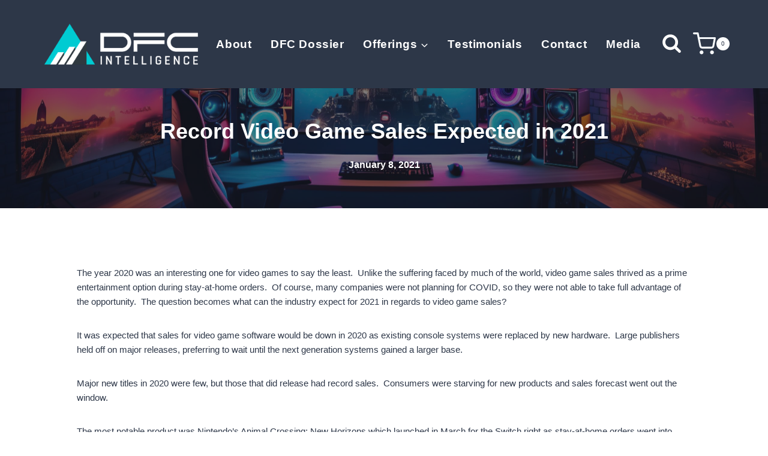

--- FILE ---
content_type: text/html; charset=UTF-8
request_url: https://www.dfcint.com/video-game-sales-2021/
body_size: 727043
content:
<!doctype html>
<html lang="en-US" class="no-js" itemtype="https://schema.org/Blog" itemscope>
<head>
	<meta charset="UTF-8">
<script>
var gform;gform||(document.addEventListener("gform_main_scripts_loaded",function(){gform.scriptsLoaded=!0}),document.addEventListener("gform/theme/scripts_loaded",function(){gform.themeScriptsLoaded=!0}),window.addEventListener("DOMContentLoaded",function(){gform.domLoaded=!0}),gform={domLoaded:!1,scriptsLoaded:!1,themeScriptsLoaded:!1,isFormEditor:()=>"function"==typeof InitializeEditor,callIfLoaded:function(o){return!(!gform.domLoaded||!gform.scriptsLoaded||!gform.themeScriptsLoaded&&!gform.isFormEditor()||(gform.isFormEditor()&&console.warn("The use of gform.initializeOnLoaded() is deprecated in the form editor context and will be removed in Gravity Forms 3.1."),o(),0))},initializeOnLoaded:function(o){gform.callIfLoaded(o)||(document.addEventListener("gform_main_scripts_loaded",()=>{gform.scriptsLoaded=!0,gform.callIfLoaded(o)}),document.addEventListener("gform/theme/scripts_loaded",()=>{gform.themeScriptsLoaded=!0,gform.callIfLoaded(o)}),window.addEventListener("DOMContentLoaded",()=>{gform.domLoaded=!0,gform.callIfLoaded(o)}))},hooks:{action:{},filter:{}},addAction:function(o,r,e,t){gform.addHook("action",o,r,e,t)},addFilter:function(o,r,e,t){gform.addHook("filter",o,r,e,t)},doAction:function(o){gform.doHook("action",o,arguments)},applyFilters:function(o){return gform.doHook("filter",o,arguments)},removeAction:function(o,r){gform.removeHook("action",o,r)},removeFilter:function(o,r,e){gform.removeHook("filter",o,r,e)},addHook:function(o,r,e,t,n){null==gform.hooks[o][r]&&(gform.hooks[o][r]=[]);var d=gform.hooks[o][r];null==n&&(n=r+"_"+d.length),gform.hooks[o][r].push({tag:n,callable:e,priority:t=null==t?10:t})},doHook:function(r,o,e){var t;if(e=Array.prototype.slice.call(e,1),null!=gform.hooks[r][o]&&((o=gform.hooks[r][o]).sort(function(o,r){return o.priority-r.priority}),o.forEach(function(o){"function"!=typeof(t=o.callable)&&(t=window[t]),"action"==r?t.apply(null,e):e[0]=t.apply(null,e)})),"filter"==r)return e[0]},removeHook:function(o,r,t,n){var e;null!=gform.hooks[o][r]&&(e=(e=gform.hooks[o][r]).filter(function(o,r,e){return!!(null!=n&&n!=o.tag||null!=t&&t!=o.priority)}),gform.hooks[o][r]=e)}});
</script>

	<meta name="viewport" content="width=device-width, initial-scale=1, minimum-scale=1">
			<style type="text/css">
					.heateor_sss_button_instagram span.heateor_sss_svg,a.heateor_sss_instagram span.heateor_sss_svg{background:radial-gradient(circle at 30% 107%,#fdf497 0,#fdf497 5%,#fd5949 45%,#d6249f 60%,#285aeb 90%)}
											.heateor_sss_horizontal_sharing .heateor_sss_svg,.heateor_sss_standard_follow_icons_container .heateor_sss_svg{
							color: #fff;
						border-width: 0px;
			border-style: solid;
			border-color: transparent;
		}
					.heateor_sss_horizontal_sharing .heateorSssTCBackground{
				color:#666;
			}
					.heateor_sss_horizontal_sharing span.heateor_sss_svg:hover,.heateor_sss_standard_follow_icons_container span.heateor_sss_svg:hover{
						border-color: transparent;
		}
		.heateor_sss_vertical_sharing span.heateor_sss_svg,.heateor_sss_floating_follow_icons_container span.heateor_sss_svg{
							color: #fff;
						border-width: 0px;
			border-style: solid;
			border-color: transparent;
		}
				.heateor_sss_vertical_sharing .heateorSssTCBackground{
			color:#666;
		}
						.heateor_sss_vertical_sharing span.heateor_sss_svg:hover,.heateor_sss_floating_follow_icons_container span.heateor_sss_svg:hover{
						border-color: transparent;
		}
		@media screen and (max-width:783px) {.heateor_sss_vertical_sharing{display:none!important}}		</style>
		<meta name='robots' content='index, follow, max-image-preview:large, max-snippet:-1, max-video-preview:-1' />
	<style>img:is([sizes="auto" i], [sizes^="auto," i]) { contain-intrinsic-size: 3000px 1500px }</style>
	
	<!-- This site is optimized with the Yoast SEO plugin v24.5 - https://yoast.com/wordpress/plugins/seo/ -->
	<title>Record Video Game Sales Expected in 2021 - DFC Intelligence</title><style id="rocket-critical-css">:root{--wp-admin-theme-color:#007cba;--wp-admin-theme-color-darker-10:#006ba1;--wp-admin-theme-color-darker-20:#005a87} html{line-height:1.15;-webkit-text-size-adjust:100%}body{margin:0}main{display:block;min-width:0}a{background-color:transparent}img{border-style:none}button,input{font-size:100%;margin:0}button,input{overflow:visible}button{text-transform:none}button,[type="button"],[type="submit"]{-webkit-appearance:button}button::-moz-focus-inner,[type="button"]::-moz-focus-inner,[type="submit"]::-moz-focus-inner{border-style:none;padding:0}button:-moz-focusring,[type="button"]:-moz-focusring,[type="submit"]:-moz-focusring{outline:1px dotted ButtonText}[type="search"]{-webkit-appearance:textfield;outline-offset:-2px}[type="search"]::-webkit-search-decoration{-webkit-appearance:none}::-webkit-file-upload-button{-webkit-appearance:button;font:inherit}:root{--global-gray-400:#CBD5E0;--global-gray-500:#A0AEC0;--global-xs-spacing:1em;--global-sm-spacing:1.5rem;--global-md-spacing:2rem;--global-lg-spacing:2.5em;--global-xl-spacing:3.5em;--global-xxl-spacing:5rem;--global-edge-spacing:1.5rem;--global-boxed-spacing:2rem}html{box-sizing:border-box}*,*::before,*::after{box-sizing:inherit}ul{margin:0 0 1.5em 1.5em;padding:0}ul{list-style:disc}li>ul{margin-bottom:0;margin-left:1.5em}img{display:block;height:auto;max-width:100%}a{color:var(--global-palette-highlight)}.screen-reader-text{clip:rect(1px,1px,1px,1px);position:absolute!important;height:1px;width:1px;overflow:hidden;word-wrap:normal!important}input[type="search"]{-webkit-appearance:none;color:var(--global-palette5);border:1px solid var(--global-gray-400);border-radius:3px;padding:0.4em 0.5em;background:var(--global-palette9);box-shadow:0px 0px 0px -7px rgba(0,0,0,0)}::-webkit-input-placeholder{color:var(--global-palette6)}::-moz-placeholder{color:var(--global-palette6);opacity:1}:-ms-input-placeholder{color:var(--global-palette6)}:-moz-placeholder{color:var(--global-palette6)}::placeholder{color:var(--global-palette6)}.search-form{position:relative}.search-form input[type="search"],.search-form input.search-field{padding-right:60px;width:100%}.search-form .search-submit[type="submit"]{top:0;right:0;bottom:0;position:absolute;color:transparent;background:transparent;z-index:2;width:50px;border:0;padding:8px 12px 7px;border-radius:0;box-shadow:none;overflow:hidden}.search-form .kadence-search-icon-wrap{position:absolute;right:0;top:0;height:100%;width:50px;padding:0;text-align:center;background:0 0;z-index:3;color:var(--global-palette6);text-shadow:none;display:flex;align-items:center;justify-content:center}button,input[type="submit"]{border-radius:3px;background:var(--global-palette-btn-bg);color:var(--global-palette-btn);padding:0.4em 1em;border:0;line-height:1.6;display:inline-block;font-family:inherit;text-decoration:none;box-shadow:0px 0px 0px -7px rgba(0,0,0,0)}.kadence-svg-iconset{display:inline-flex;align-self:center}.kadence-svg-iconset svg{height:1em;width:1em}.kadence-svg-iconset.svg-baseline svg{top:.125em;position:relative}.kt-clear{*zoom:1}.kt-clear::before,.kt-clear::after{content:' ';display:table}.kt-clear::after{clear:both}.content-area{margin:var(--global-xxl-spacing) 0}.site-container,.site-header-row-layout-contained{margin:0 auto;padding:0 var(--global-sm-spacing)}@media screen and (min-width:1025px){.has-sidebar .content-container{display:grid;grid-template-columns:5fr 2fr;grid-gap:var(--global-xl-spacing);justify-content:center}#secondary{grid-column:2;grid-row:1}}#wrapper{overflow:hidden}body.footer-on-bottom #wrapper{min-height:100vh;display:flex;flex-direction:column}body.footer-on-bottom #inner-wrap{flex:1 0 auto}.site-branding{max-height:inherit}.site-branding a.brand{display:flex;flex-direction:row;align-items:center;text-decoration:none;color:inherit;max-height:inherit}.site-branding a.brand img{display:block}.header-navigation ul ul{display:none;position:absolute;top:100%;flex-direction:column;background:#fff;margin-left:0;box-shadow:0 2px 13px rgba(0,0,0,0.1);z-index:1000}.header-navigation ul ul li:last-child{border-bottom:0}.nav--toggle-sub .dropdown-nav-toggle{display:block;background:transparent;position:absolute;right:0;top:50%;width:0.7em;height:0.7em;font-size:inherit;width:0.9em;height:0.9em;font-size:0.9em;display:inline-flex;line-height:inherit;margin:0;padding:0;border:none;border-radius:0;transform:translateY(-50%);overflow:visible}.nav--toggle-sub li.menu-item-has-children{position:relative}.nav-drop-title-wrap{position:relative;padding-right:1em;display:block}.header-navigation[class*="header-navigation-style-underline"] .header-menu-container>ul>li>a{position:relative}.header-navigation[class*="header-navigation-style-underline"] .header-menu-container>ul>li>a:after{content:'';width:100%;position:absolute;bottom:0px;height:2px;right:50%;background:currentColor;transform:scale(0,0) translate(-50%,0)}.header-navigation,.header-menu-container{display:flex}.header-navigation a{display:block;width:100%;text-decoration:none;color:var(--global-palette4)}.header-navigation ul{display:block;list-style:none;margin:0;padding:0}.header-navigation ul li a{padding:0.6em 0.5em}.header-navigation ul ul li a{padding:1em}.header-navigation ul ul a{width:200px}.header-navigation .menu{display:flex;flex-wrap:wrap;justify-content:center}.menu-toggle-open{display:flex;background:transparent;align-items:center;box-shadow:none}.menu-toggle-open .menu-toggle-icon{display:flex}.menu-toggle-open.menu-toggle-style-default{border:0}.site .menu-toggle-open{box-shadow:none}.mobile-navigation{width:100%}.mobile-navigation a{display:block;width:100%;text-decoration:none;padding:0.6em 0.5em}.mobile-navigation ul{display:block;list-style:none;margin:0;padding:0}.drawer-nav-drop-wrap{display:flex;position:relative}.drawer-nav-drop-wrap a{color:inherit}.drawer-nav-drop-wrap .drawer-sub-toggle{background:transparent;color:inherit;padding:0.5em 0.7em;display:flex;border:0;border-radius:0;box-shadow:none;line-height:normal}.mobile-navigation ul ul{padding-left:1em;display:none}.popup-drawer{position:fixed;display:none;top:0;bottom:0;left:-99999rem;right:99999rem;z-index:100000}.popup-drawer .drawer-overlay{background-color:rgba(0,0,0,0.4);position:fixed;top:0;right:0;bottom:0;left:0;opacity:0}.popup-drawer .drawer-inner{width:100%;transform:translateX(100%);max-width:90%;right:0;top:0;overflow:auto;background:#090c10;color:#fff;bottom:0;opacity:0;position:fixed;box-shadow:0 0 2rem 0 rgba(0,0,0,0.1);display:flex;flex-direction:column}.popup-drawer .drawer-header{padding:0 1.5em;display:flex;justify-content:flex-end;min-height:calc(1.2em + 24px)}.popup-drawer .drawer-header .drawer-toggle{background:transparent;border:0;font-size:24px;line-height:1;padding:0.6em 0.15em;color:inherit;display:flex;box-shadow:none}.popup-drawer .drawer-content{padding:0 1.5em 1.5em}@media screen and (max-width:1024px){.animate-body-popup #inner-wrap,.animate-body-popup .site-header-row{transform:none}}.popup-drawer .drawer-header .drawer-toggle{width:24px;position:relative;height:24px;box-sizing:content-box}.drawer-toggle .toggle-close-bar{width:18px;height:2px;background:currentColor;transform-origin:center center;position:absolute;margin-top:-1px;opacity:0;border-radius:2px;left:50%;margin-left:-9px;top:50%;transform:rotate(45deg) translateX(-50%)}.drawer-toggle .toggle-close-bar:last-child{transform:rotate(-45deg) translateX(50%)}#main-header{display:none}#masthead{position:relative;z-index:11}@media screen and (min-width:1025px){#main-header{display:block}#mobile-header{display:none}}.site-header-row{display:grid;grid-template-columns:auto auto}.site-header-section{display:flex;max-height:inherit}.site-header-item{display:flex;align-items:center;margin-right:10px;max-height:inherit}.site-header-section>.site-header-item:last-child{margin-right:0}.drawer-content .site-header-item{margin-right:0;margin-bottom:10px}.drawer-content .site-header-item:last-child{margin-bottom:0}.site-header-section-right{justify-content:flex-end}.search-toggle-open{display:flex;background:transparent;align-items:center;padding:0.5em;box-shadow:none}.search-toggle-open .search-toggle-icon{display:flex}.search-toggle-open .search-toggle-icon svg.kadence-svg-icon{top:-0.05em;position:relative}.search-toggle-open.search-toggle-style-default{border:0}.popup-drawer-layout-fullwidth .drawer-inner{max-width:none;background:rgba(9,12,16,0.97)}#search-drawer .drawer-inner .drawer-header{position:relative;z-index:100}#search-drawer .drawer-inner .drawer-content{display:flex;justify-content:center;align-items:center;position:absolute;top:0;bottom:0;left:0;right:0;padding:2em}#search-drawer .drawer-inner form{max-width:800px;width:100%;margin:0 auto;display:flex}#search-drawer .drawer-inner form label{flex-grow:2}#search-drawer .drawer-inner form ::-webkit-input-placeholder{color:currentColor;opacity:0.5}#search-drawer .drawer-inner form ::-moz-placeholder{color:currentColor;opacity:0.5}#search-drawer .drawer-inner form :-ms-input-placeholder{color:currentColor;opacity:0.5}#search-drawer .drawer-inner form :-moz-placeholder{color:currentColor;opacity:0.5}#search-drawer .drawer-inner input.search-field{width:100%;background:transparent;color:var(--global-palette6);padding:0.8em 80px 0.8em 0.8em;font-size:20px;border:1px solid currentColor}#search-drawer .drawer-inner .search-submit[type="submit"]{width:70px}#search-drawer .drawer-inner .kadence-search-icon-wrap{color:var(--global-palette6);width:70px}#mobile-drawer{z-index:99999}.content-wrap{position:relative}@media screen and (max-width:719px){.primary-sidebar{padding-left:0;padding-right:0}}.site .post-thumbnail{display:block;height:0;padding-bottom:66.67%;overflow:hidden;position:relative}.site .post-thumbnail.kadence-thumbnail-ratio-inherit{padding-bottom:0;height:auto}.site .post-thumbnail.kadence-thumbnail-ratio-inherit .post-thumbnail-inner{position:static}.site .post-thumbnail .post-thumbnail-inner{position:absolute;top:0;bottom:0;left:0;right:0}.site .post-thumbnail img{flex:1;height:100%;object-fit:cover;width:100%}.entry-meta>* time{white-space:nowrap}.updated:not(.published){display:none}.entry-summary{margin:var(--global-xs-spacing) 0 0}a.post-more-link{font-weight:bold;letter-spacing:.05em;text-transform:uppercase;text-decoration:none;color:inherit;font-size:80%}a.post-more-link .kadence-svg-iconset{margin-left:0.5em}.more-link-wrap{margin-top:var(--global-xs-spacing);margin-bottom:0}.entry-footer{clear:both}.primary-sidebar{padding-top:1.5rem;padding-bottom:1.5rem;margin-left:auto;margin-right:auto}@media screen and (min-width:768px){.primary-sidebar{padding-left:0;padding-right:0}}@media screen and (min-width:1025px){.primary-sidebar{padding:0;margin:0}}.entry-related-carousel .entry-summary,.entry-related-carousel .entry-footer{display:none}.tns-outer .tns-nav button{display:inline-block;width:24px;height:24px;margin:0;background:transparent;opacity:0.25;padding:0;border:0}.tns-outer .tns-nav button:before{content:'';display:block;width:10px;height:10px;border-radius:50%;margin:0 auto;background:#333}.kadence-header-cart .header-cart-button{color:inherit;text-decoration:none;display:flex;align-items:center;background:transparent;padding:0;border:0;box-shadow:none}.header-cart-button .kadence-svg-iconset{font-size:1.2em}.header-cart-button .header-cart-total{font-size:0.65em;height:2.1em;line-height:1;background:var(--global-palette7);border-radius:50%;display:flex;width:2.1em;justify-content:center;align-items:center;text-align:center;color:var(--global-palette4);margin-left:0.1em}</style><link rel="preload" data-rocket-preload as="image" href="https://www.dfcint.com/wp-content/uploads/2021/01/amongus-768x1024.jpg" imagesrcset="https://www.dfcint.com/wp-content/uploads/2021/01/amongus-768x1024.jpg 768w, https://www.dfcint.com/wp-content/uploads/2021/01/amongus-scaled-700x933.jpg 700w, https://www.dfcint.com/wp-content/uploads/2021/01/amongus-225x300.jpg 225w, https://www.dfcint.com/wp-content/uploads/2021/01/amongus-1152x1536.jpg 1152w, https://www.dfcint.com/wp-content/uploads/2021/01/amongus-1536x2048.jpg 1536w, https://www.dfcint.com/wp-content/uploads/2021/01/amongus-scaled.jpg 1920w" imagesizes="(max-width: 768px) 100vw, 768px" fetchpriority="high">
	<meta name="description" content="Video game sales set records in 2020. This is expected to continue in 2021. Driven by new platforms video game sales are expected to continue to soar." />
	<link rel="canonical" href="https://www.dfcint.com/video-game-sales-2021/" />
	<meta property="og:locale" content="en_US" />
	<meta property="og:type" content="article" />
	<meta property="og:title" content="Record Video Game Sales Expected in 2021 - DFC Intelligence" />
	<meta property="og:description" content="Video game sales set records in 2020. This is expected to continue in 2021. Driven by new platforms video game sales are expected to continue to soar." />
	<meta property="og:url" content="https://www.dfcint.com/video-game-sales-2021/" />
	<meta property="og:site_name" content="DFC Intelligence" />
	<meta property="article:published_time" content="2021-01-08T17:08:19+00:00" />
	<meta property="article:modified_time" content="2023-02-17T00:20:06+00:00" />
	<meta property="og:image" content="https://www.dfcint.com/wp-content/uploads/2021/01/milesmorales.png" />
	<meta property="og:image:width" content="204" />
	<meta property="og:image:height" content="247" />
	<meta property="og:image:type" content="image/png" />
	<meta name="author" content="Editorial" />
	<meta name="twitter:card" content="summary_large_image" />
	<meta name="twitter:creator" content="@https://twitter.com/dfcintelligence" />
	<meta name="twitter:label1" content="Written by" />
	<meta name="twitter:data1" content="Editorial" />
	<meta name="twitter:label2" content="Est. reading time" />
	<meta name="twitter:data2" content="4 minutes" />
	<script type="application/ld+json" class="yoast-schema-graph">{"@context":"https://schema.org","@graph":[{"@type":"Article","@id":"https://www.dfcint.com/video-game-sales-2021/#article","isPartOf":{"@id":"https://www.dfcint.com/video-game-sales-2021/"},"author":{"name":"Editorial","@id":"https://www.dfcint.com/#/schema/person/7fcdcac64e3871641d43bbc334ecd989"},"headline":"Record Video Game Sales Expected in 2021","datePublished":"2021-01-08T17:08:19+00:00","dateModified":"2023-02-17T00:20:06+00:00","mainEntityOfPage":{"@id":"https://www.dfcint.com/video-game-sales-2021/"},"wordCount":818,"commentCount":0,"publisher":{"@id":"https://www.dfcint.com/#organization"},"image":{"@id":"https://www.dfcint.com/video-game-sales-2021/#primaryimage"},"thumbnailUrl":"https://www.dfcint.com/wp-content/uploads/2021/01/milesmorales.png","keywords":["#roblox"],"articleSection":["Forecast/Sales","Nintendo"],"inLanguage":"en-US","potentialAction":[{"@type":"CommentAction","name":"Comment","target":["https://www.dfcint.com/video-game-sales-2021/#respond"]}]},{"@type":"WebPage","@id":"https://www.dfcint.com/video-game-sales-2021/","url":"https://www.dfcint.com/video-game-sales-2021/","name":"Record Video Game Sales Expected in 2021 - DFC Intelligence","isPartOf":{"@id":"https://www.dfcint.com/#website"},"primaryImageOfPage":{"@id":"https://www.dfcint.com/video-game-sales-2021/#primaryimage"},"image":{"@id":"https://www.dfcint.com/video-game-sales-2021/#primaryimage"},"thumbnailUrl":"https://www.dfcint.com/wp-content/uploads/2021/01/milesmorales.png","datePublished":"2021-01-08T17:08:19+00:00","dateModified":"2023-02-17T00:20:06+00:00","description":"Video game sales set records in 2020. This is expected to continue in 2021. Driven by new platforms video game sales are expected to continue to soar.","breadcrumb":{"@id":"https://www.dfcint.com/video-game-sales-2021/#breadcrumb"},"inLanguage":"en-US","potentialAction":[{"@type":"ReadAction","target":["https://www.dfcint.com/video-game-sales-2021/"]}]},{"@type":"ImageObject","inLanguage":"en-US","@id":"https://www.dfcint.com/video-game-sales-2021/#primaryimage","url":"https://www.dfcint.com/wp-content/uploads/2021/01/milesmorales.png","contentUrl":"https://www.dfcint.com/wp-content/uploads/2021/01/milesmorales.png","width":204,"height":247,"caption":"Video Game 2021"},{"@type":"BreadcrumbList","@id":"https://www.dfcint.com/video-game-sales-2021/#breadcrumb","itemListElement":[{"@type":"ListItem","position":1,"name":"Home","item":"https://www.dfcint.com/"},{"@type":"ListItem","position":2,"name":"Record Video Game Sales Expected in 2021"}]},{"@type":"WebSite","@id":"https://www.dfcint.com/#website","url":"https://www.dfcint.com/","name":"DFC Intelligence","description":"Market Research for the Video Game Industry","publisher":{"@id":"https://www.dfcint.com/#organization"},"potentialAction":[{"@type":"SearchAction","target":{"@type":"EntryPoint","urlTemplate":"https://www.dfcint.com/?s={search_term_string}"},"query-input":{"@type":"PropertyValueSpecification","valueRequired":true,"valueName":"search_term_string"}}],"inLanguage":"en-US"},{"@type":"Organization","@id":"https://www.dfcint.com/#organization","name":"DFC Intelligence","url":"https://www.dfcint.com/","logo":{"@type":"ImageObject","inLanguage":"en-US","@id":"https://www.dfcint.com/#/schema/logo/image/","url":"https://www.dfcint.com/wp-content/uploads/2020/01/cropped-logo.png","contentUrl":"https://www.dfcint.com/wp-content/uploads/2020/01/cropped-logo.png","width":349,"height":140,"caption":"DFC Intelligence"},"image":{"@id":"https://www.dfcint.com/#/schema/logo/image/"}},{"@type":"Person","@id":"https://www.dfcint.com/#/schema/person/7fcdcac64e3871641d43bbc334ecd989","name":"Editorial","image":{"@type":"ImageObject","inLanguage":"en-US","@id":"https://www.dfcint.com/#/schema/person/image/","url":"https://secure.gravatar.com/avatar/12fdba186fa42fcccf431ae31b58622c?s=96&d=mm&r=g","contentUrl":"https://secure.gravatar.com/avatar/12fdba186fa42fcccf431ae31b58622c?s=96&d=mm&r=g","caption":"Editorial"},"sameAs":["https://x.com/https://twitter.com/dfcintelligence"],"url":"https://www.dfcint.com/author/bosscole/"}]}</script>
	<!-- / Yoast SEO plugin. -->


<link rel='dns-prefetch' href='//www.google.com' />
<link rel='dns-prefetch' href='//v2.zopim.com' />
<link rel='dns-prefetch' href='//static.zdassets.com' />
<link rel='dns-prefetch' href='//ekr.zdassets.com' />
<link rel='dns-prefetch' href='//www.woopra.com' />
<link rel='dns-prefetch' href='//pagead2.googlesyndication.com' />

<link rel="alternate" type="application/rss+xml" title="DFC Intelligence &raquo; Feed" href="https://www.dfcint.com/feed/" />
<link rel="alternate" type="application/rss+xml" title="DFC Intelligence &raquo; Comments Feed" href="https://www.dfcint.com/comments/feed/" />
			
			<link rel="alternate" type="application/rss+xml" title="DFC Intelligence &raquo; Record Video Game Sales Expected in 2021 Comments Feed" href="https://www.dfcint.com/video-game-sales-2021/feed/" />
		<!-- This site uses the Google Analytics by MonsterInsights plugin v9.3.0 - Using Analytics tracking - https://www.monsterinsights.com/ -->
		<!-- Note: MonsterInsights is not currently configured on this site. The site owner needs to authenticate with Google Analytics in the MonsterInsights settings panel. -->
					<!-- No tracking code set -->
				<!-- / Google Analytics by MonsterInsights -->
		<link data-minify="1" rel='preload'  href='https://www.dfcint.com/wp-content/cache/min/1/wp-content/plugins/kadence-blocks/dist/style-blocks-spacer.css?ver=1718377622' data-rocket-async="style" as="style" onload="this.onload=null;this.rel='stylesheet'" onerror="this.removeAttribute('data-rocket-async')"  media='all' />
<link data-minify="1" rel='preload'  href='https://www.dfcint.com/wp-content/cache/min/1/wp-content/plugins/kadence-blocks/dist/style-blocks-advancedbtn.css?ver=1718377622' data-rocket-async="style" as="style" onload="this.onload=null;this.rel='stylesheet'" onerror="this.removeAttribute('data-rocket-async')"  media='all' />
<link rel='preload'  href='https://www.dfcint.com/wp-content/plugins/kadence-blocks/includes/assets/css/kb-button-deprecated-style.min.css?ver=3.4.11' data-rocket-async="style" as="style" onload="this.onload=null;this.rel='stylesheet'" onerror="this.removeAttribute('data-rocket-async')"  media='all' />
<style id='wp-emoji-styles-inline-css'>

	img.wp-smiley, img.emoji {
		display: inline !important;
		border: none !important;
		box-shadow: none !important;
		height: 1em !important;
		width: 1em !important;
		margin: 0 0.07em !important;
		vertical-align: -0.1em !important;
		background: none !important;
		padding: 0 !important;
	}
</style>
<link rel='preload'  href='https://www.dfcint.com/wp-includes/css/dist/block-library/style.min.css?ver=6.7.4' data-rocket-async="style" as="style" onload="this.onload=null;this.rel='stylesheet'" onerror="this.removeAttribute('data-rocket-async')"  media='all' />
<style id='classic-theme-styles-inline-css'>
/*! This file is auto-generated */
.wp-block-button__link{color:#fff;background-color:#32373c;border-radius:9999px;box-shadow:none;text-decoration:none;padding:calc(.667em + 2px) calc(1.333em + 2px);font-size:1.125em}.wp-block-file__button{background:#32373c;color:#fff;text-decoration:none}
</style>
<style id='global-styles-inline-css'>
:root{--wp--preset--aspect-ratio--square: 1;--wp--preset--aspect-ratio--4-3: 4/3;--wp--preset--aspect-ratio--3-4: 3/4;--wp--preset--aspect-ratio--3-2: 3/2;--wp--preset--aspect-ratio--2-3: 2/3;--wp--preset--aspect-ratio--16-9: 16/9;--wp--preset--aspect-ratio--9-16: 9/16;--wp--preset--color--black: #000000;--wp--preset--color--cyan-bluish-gray: #abb8c3;--wp--preset--color--white: #ffffff;--wp--preset--color--pale-pink: #f78da7;--wp--preset--color--vivid-red: #cf2e2e;--wp--preset--color--luminous-vivid-orange: #ff6900;--wp--preset--color--luminous-vivid-amber: #fcb900;--wp--preset--color--light-green-cyan: #7bdcb5;--wp--preset--color--vivid-green-cyan: #00d084;--wp--preset--color--pale-cyan-blue: #8ed1fc;--wp--preset--color--vivid-cyan-blue: #0693e3;--wp--preset--color--vivid-purple: #9b51e0;--wp--preset--color--theme-palette-1: var(--global-palette1);--wp--preset--color--theme-palette-2: var(--global-palette2);--wp--preset--color--theme-palette-3: var(--global-palette3);--wp--preset--color--theme-palette-4: var(--global-palette4);--wp--preset--color--theme-palette-5: var(--global-palette5);--wp--preset--color--theme-palette-6: var(--global-palette6);--wp--preset--color--theme-palette-7: var(--global-palette7);--wp--preset--color--theme-palette-8: var(--global-palette8);--wp--preset--color--theme-palette-9: var(--global-palette9);--wp--preset--gradient--vivid-cyan-blue-to-vivid-purple: linear-gradient(135deg,rgba(6,147,227,1) 0%,rgb(155,81,224) 100%);--wp--preset--gradient--light-green-cyan-to-vivid-green-cyan: linear-gradient(135deg,rgb(122,220,180) 0%,rgb(0,208,130) 100%);--wp--preset--gradient--luminous-vivid-amber-to-luminous-vivid-orange: linear-gradient(135deg,rgba(252,185,0,1) 0%,rgba(255,105,0,1) 100%);--wp--preset--gradient--luminous-vivid-orange-to-vivid-red: linear-gradient(135deg,rgba(255,105,0,1) 0%,rgb(207,46,46) 100%);--wp--preset--gradient--very-light-gray-to-cyan-bluish-gray: linear-gradient(135deg,rgb(238,238,238) 0%,rgb(169,184,195) 100%);--wp--preset--gradient--cool-to-warm-spectrum: linear-gradient(135deg,rgb(74,234,220) 0%,rgb(151,120,209) 20%,rgb(207,42,186) 40%,rgb(238,44,130) 60%,rgb(251,105,98) 80%,rgb(254,248,76) 100%);--wp--preset--gradient--blush-light-purple: linear-gradient(135deg,rgb(255,206,236) 0%,rgb(152,150,240) 100%);--wp--preset--gradient--blush-bordeaux: linear-gradient(135deg,rgb(254,205,165) 0%,rgb(254,45,45) 50%,rgb(107,0,62) 100%);--wp--preset--gradient--luminous-dusk: linear-gradient(135deg,rgb(255,203,112) 0%,rgb(199,81,192) 50%,rgb(65,88,208) 100%);--wp--preset--gradient--pale-ocean: linear-gradient(135deg,rgb(255,245,203) 0%,rgb(182,227,212) 50%,rgb(51,167,181) 100%);--wp--preset--gradient--electric-grass: linear-gradient(135deg,rgb(202,248,128) 0%,rgb(113,206,126) 100%);--wp--preset--gradient--midnight: linear-gradient(135deg,rgb(2,3,129) 0%,rgb(40,116,252) 100%);--wp--preset--font-size--small: var(--global-font-size-small);--wp--preset--font-size--medium: var(--global-font-size-medium);--wp--preset--font-size--large: var(--global-font-size-large);--wp--preset--font-size--x-large: 42px;--wp--preset--font-size--larger: var(--global-font-size-larger);--wp--preset--font-size--xxlarge: var(--global-font-size-xxlarge);--wp--preset--font-family--inter: "Inter", sans-serif;--wp--preset--font-family--cardo: Cardo;--wp--preset--spacing--20: 0.44rem;--wp--preset--spacing--30: 0.67rem;--wp--preset--spacing--40: 1rem;--wp--preset--spacing--50: 1.5rem;--wp--preset--spacing--60: 2.25rem;--wp--preset--spacing--70: 3.38rem;--wp--preset--spacing--80: 5.06rem;--wp--preset--shadow--natural: 6px 6px 9px rgba(0, 0, 0, 0.2);--wp--preset--shadow--deep: 12px 12px 50px rgba(0, 0, 0, 0.4);--wp--preset--shadow--sharp: 6px 6px 0px rgba(0, 0, 0, 0.2);--wp--preset--shadow--outlined: 6px 6px 0px -3px rgba(255, 255, 255, 1), 6px 6px rgba(0, 0, 0, 1);--wp--preset--shadow--crisp: 6px 6px 0px rgba(0, 0, 0, 1);}:where(.is-layout-flex){gap: 0.5em;}:where(.is-layout-grid){gap: 0.5em;}body .is-layout-flex{display: flex;}.is-layout-flex{flex-wrap: wrap;align-items: center;}.is-layout-flex > :is(*, div){margin: 0;}body .is-layout-grid{display: grid;}.is-layout-grid > :is(*, div){margin: 0;}:where(.wp-block-columns.is-layout-flex){gap: 2em;}:where(.wp-block-columns.is-layout-grid){gap: 2em;}:where(.wp-block-post-template.is-layout-flex){gap: 1.25em;}:where(.wp-block-post-template.is-layout-grid){gap: 1.25em;}.has-black-color{color: var(--wp--preset--color--black) !important;}.has-cyan-bluish-gray-color{color: var(--wp--preset--color--cyan-bluish-gray) !important;}.has-white-color{color: var(--wp--preset--color--white) !important;}.has-pale-pink-color{color: var(--wp--preset--color--pale-pink) !important;}.has-vivid-red-color{color: var(--wp--preset--color--vivid-red) !important;}.has-luminous-vivid-orange-color{color: var(--wp--preset--color--luminous-vivid-orange) !important;}.has-luminous-vivid-amber-color{color: var(--wp--preset--color--luminous-vivid-amber) !important;}.has-light-green-cyan-color{color: var(--wp--preset--color--light-green-cyan) !important;}.has-vivid-green-cyan-color{color: var(--wp--preset--color--vivid-green-cyan) !important;}.has-pale-cyan-blue-color{color: var(--wp--preset--color--pale-cyan-blue) !important;}.has-vivid-cyan-blue-color{color: var(--wp--preset--color--vivid-cyan-blue) !important;}.has-vivid-purple-color{color: var(--wp--preset--color--vivid-purple) !important;}.has-black-background-color{background-color: var(--wp--preset--color--black) !important;}.has-cyan-bluish-gray-background-color{background-color: var(--wp--preset--color--cyan-bluish-gray) !important;}.has-white-background-color{background-color: var(--wp--preset--color--white) !important;}.has-pale-pink-background-color{background-color: var(--wp--preset--color--pale-pink) !important;}.has-vivid-red-background-color{background-color: var(--wp--preset--color--vivid-red) !important;}.has-luminous-vivid-orange-background-color{background-color: var(--wp--preset--color--luminous-vivid-orange) !important;}.has-luminous-vivid-amber-background-color{background-color: var(--wp--preset--color--luminous-vivid-amber) !important;}.has-light-green-cyan-background-color{background-color: var(--wp--preset--color--light-green-cyan) !important;}.has-vivid-green-cyan-background-color{background-color: var(--wp--preset--color--vivid-green-cyan) !important;}.has-pale-cyan-blue-background-color{background-color: var(--wp--preset--color--pale-cyan-blue) !important;}.has-vivid-cyan-blue-background-color{background-color: var(--wp--preset--color--vivid-cyan-blue) !important;}.has-vivid-purple-background-color{background-color: var(--wp--preset--color--vivid-purple) !important;}.has-black-border-color{border-color: var(--wp--preset--color--black) !important;}.has-cyan-bluish-gray-border-color{border-color: var(--wp--preset--color--cyan-bluish-gray) !important;}.has-white-border-color{border-color: var(--wp--preset--color--white) !important;}.has-pale-pink-border-color{border-color: var(--wp--preset--color--pale-pink) !important;}.has-vivid-red-border-color{border-color: var(--wp--preset--color--vivid-red) !important;}.has-luminous-vivid-orange-border-color{border-color: var(--wp--preset--color--luminous-vivid-orange) !important;}.has-luminous-vivid-amber-border-color{border-color: var(--wp--preset--color--luminous-vivid-amber) !important;}.has-light-green-cyan-border-color{border-color: var(--wp--preset--color--light-green-cyan) !important;}.has-vivid-green-cyan-border-color{border-color: var(--wp--preset--color--vivid-green-cyan) !important;}.has-pale-cyan-blue-border-color{border-color: var(--wp--preset--color--pale-cyan-blue) !important;}.has-vivid-cyan-blue-border-color{border-color: var(--wp--preset--color--vivid-cyan-blue) !important;}.has-vivid-purple-border-color{border-color: var(--wp--preset--color--vivid-purple) !important;}.has-vivid-cyan-blue-to-vivid-purple-gradient-background{background: var(--wp--preset--gradient--vivid-cyan-blue-to-vivid-purple) !important;}.has-light-green-cyan-to-vivid-green-cyan-gradient-background{background: var(--wp--preset--gradient--light-green-cyan-to-vivid-green-cyan) !important;}.has-luminous-vivid-amber-to-luminous-vivid-orange-gradient-background{background: var(--wp--preset--gradient--luminous-vivid-amber-to-luminous-vivid-orange) !important;}.has-luminous-vivid-orange-to-vivid-red-gradient-background{background: var(--wp--preset--gradient--luminous-vivid-orange-to-vivid-red) !important;}.has-very-light-gray-to-cyan-bluish-gray-gradient-background{background: var(--wp--preset--gradient--very-light-gray-to-cyan-bluish-gray) !important;}.has-cool-to-warm-spectrum-gradient-background{background: var(--wp--preset--gradient--cool-to-warm-spectrum) !important;}.has-blush-light-purple-gradient-background{background: var(--wp--preset--gradient--blush-light-purple) !important;}.has-blush-bordeaux-gradient-background{background: var(--wp--preset--gradient--blush-bordeaux) !important;}.has-luminous-dusk-gradient-background{background: var(--wp--preset--gradient--luminous-dusk) !important;}.has-pale-ocean-gradient-background{background: var(--wp--preset--gradient--pale-ocean) !important;}.has-electric-grass-gradient-background{background: var(--wp--preset--gradient--electric-grass) !important;}.has-midnight-gradient-background{background: var(--wp--preset--gradient--midnight) !important;}.has-small-font-size{font-size: var(--wp--preset--font-size--small) !important;}.has-medium-font-size{font-size: var(--wp--preset--font-size--medium) !important;}.has-large-font-size{font-size: var(--wp--preset--font-size--large) !important;}.has-x-large-font-size{font-size: var(--wp--preset--font-size--x-large) !important;}
:where(.wp-block-post-template.is-layout-flex){gap: 1.25em;}:where(.wp-block-post-template.is-layout-grid){gap: 1.25em;}
:where(.wp-block-columns.is-layout-flex){gap: 2em;}:where(.wp-block-columns.is-layout-grid){gap: 2em;}
:root :where(.wp-block-pullquote){font-size: 1.5em;line-height: 1.6;}
</style>
<style id='woocommerce-inline-inline-css'>
.woocommerce form .form-row .required { visibility: visible; }
</style>
<link data-minify="1" rel='preload'  href='https://www.dfcint.com/wp-content/cache/min/1/wp-content/plugins/yith-woocommerce-request-a-quote/assets/css/frontend.css?ver=1718377622' data-rocket-async="style" as="style" onload="this.onload=null;this.rel='stylesheet'" onerror="this.removeAttribute('data-rocket-async')"  media='all' />
<style id='yith_ywraq_frontend-inline-css'>
.woocommerce .add-request-quote-button.button, .woocommerce .add-request-quote-button-addons.button, .yith-wceop-ywraq-button-wrapper .add-request-quote-button.button, .yith-wceop-ywraq-button-wrapper .add-request-quote-button-addons.button{
    background-color: #0066b4!important;
    color: #ffffff!important;
}
.woocommerce .add-request-quote-button.button:hover,  .woocommerce .add-request-quote-button-addons.button:hover,.yith-wceop-ywraq-button-wrapper .add-request-quote-button.button:hover,  .yith-wceop-ywraq-button-wrapper .add-request-quote-button-addons.button:hover{
    background-color: #044a80!important;
    color: #ffffff!important;
}


</style>
<link data-minify="1" rel='preload'  href='https://www.dfcint.com/wp-content/cache/min/1/wp-content/plugins/woocommerce/assets/css/brands.css?ver=1740671168' data-rocket-async="style" as="style" onload="this.onload=null;this.rel='stylesheet'" onerror="this.removeAttribute('data-rocket-async')"  media='all' />
<link rel='preload'  href='https://www.dfcint.com/wp-content/themes/kadence/assets/css/global.min.css?ver=1.2.9' data-rocket-async="style" as="style" onload="this.onload=null;this.rel='stylesheet'" onerror="this.removeAttribute('data-rocket-async')"  media='all' />
<style id='kadence-global-inline-css'>
/* Kadence Base CSS */
:root{--global-palette1:#3182CE;--global-palette2:#2B6CB0;--global-palette3:#1A202C;--global-palette4:#2D3748;--global-palette5:#4A5568;--global-palette6:#718096;--global-palette7:#EDF2F7;--global-palette8:#F7FAFC;--global-palette9:#ffffff;--global-palette9rgb:255, 255, 255;--global-palette-highlight:var(--global-palette2);--global-palette-highlight-alt:var(--global-palette9);--global-palette-highlight-alt2:var(--global-palette9);--global-palette-btn-bg:var(--global-palette1);--global-palette-btn-bg-hover:var(--global-palette2);--global-palette-btn:var(--global-palette9);--global-palette-btn-hover:var(--global-palette9);--global-body-font-family:Arial, Helvetica, sans-serif;--global-heading-font-family:Arial, Helvetica, sans-serif;--global-primary-nav-font-family:-apple-system,BlinkMacSystemFont,"Segoe UI",Roboto,Oxygen-Sans,Ubuntu,Cantarell,"Helvetica Neue",sans-serif, "Apple Color Emoji", "Segoe UI Emoji", "Segoe UI Symbol";--global-fallback-font:sans-serif;--global-display-fallback-font:sans-serif;--global-content-width:1600px;--global-content-narrow-width:1280px;--global-content-edge-padding:4rem;--global-content-boxed-padding:4rem;--global-calc-content-width:calc(1600px - var(--global-content-edge-padding) - var(--global-content-edge-padding) );--wp--style--global--content-size:var(--global-calc-content-width);}.wp-site-blocks{--global-vw:calc( 100vw - ( 0.5 * var(--scrollbar-offset)));}body{background:var(--global-palette9);}body, input, select, optgroup, textarea{font-style:normal;font-weight:400;font-size:15px;line-height:1.6;font-family:var(--global-body-font-family);color:var(--global-palette4);}.content-bg, body.content-style-unboxed .site{background:var(--global-palette9);}h1,h2,h3,h4,h5,h6{font-family:var(--global-heading-font-family);}h1{font-style:normal;font-weight:400;font-size:32px;line-height:1.5;font-family:Arial, Helvetica, sans-serif;color:var(--global-palette3);}h2{font-style:normal;font-weight:400;font-size:28px;line-height:1.5;font-family:Arial, Helvetica, sans-serif;color:var(--global-palette3);}h3{font-style:normal;font-weight:400;font-size:24px;line-height:1.5;font-family:Arial, Helvetica, sans-serif;color:var(--global-palette3);}h4{font-style:normal;font-weight:400;font-size:22px;line-height:1.5;font-family:Arial, Helvetica, sans-serif;color:var(--global-palette4);}h5{font-weight:700;font-size:20px;line-height:1.5;color:var(--global-palette4);}h6{font-weight:700;font-size:18px;line-height:1.5;color:var(--global-palette5);}.entry-hero h1{font-style:normal;font-weight:400;font-family:Arial, Helvetica, sans-serif;}.entry-hero .kadence-breadcrumbs, .entry-hero .search-form{font-style:normal;font-weight:400;font-family:Arial, Helvetica, sans-serif;}.entry-hero .kadence-breadcrumbs{max-width:1600px;}.site-container, .site-header-row-layout-contained, .site-footer-row-layout-contained, .entry-hero-layout-contained, .comments-area, .alignfull > .wp-block-cover__inner-container, .alignwide > .wp-block-cover__inner-container{max-width:var(--global-content-width);}.content-width-narrow .content-container.site-container, .content-width-narrow .hero-container.site-container{max-width:var(--global-content-narrow-width);}@media all and (min-width: 1830px){.wp-site-blocks .content-container  .alignwide{margin-left:-115px;margin-right:-115px;width:unset;max-width:unset;}}@media all and (min-width: 1540px){.content-width-narrow .wp-site-blocks .content-container .alignwide{margin-left:-130px;margin-right:-130px;width:unset;max-width:unset;}}.content-style-boxed .wp-site-blocks .entry-content .alignwide{margin-left:calc( -1 * var( --global-content-boxed-padding ) );margin-right:calc( -1 * var( --global-content-boxed-padding ) );}.content-area{margin-top:2.02rem;margin-bottom:2.02rem;}@media all and (max-width: 1024px){.content-area{margin-top:3rem;margin-bottom:3rem;}}@media all and (max-width: 767px){.content-area{margin-top:2rem;margin-bottom:2rem;}}@media all and (max-width: 1024px){:root{--global-content-boxed-padding:2rem;}}@media all and (max-width: 767px){:root{--global-content-boxed-padding:1.5rem;}}.entry-content-wrap{padding:4rem;}@media all and (max-width: 1024px){.entry-content-wrap{padding:2rem;}}@media all and (max-width: 767px){.entry-content-wrap{padding:1.5rem;}}.entry.single-entry{box-shadow:0px 15px 15px -10px rgba(0,0,0,0.05);}.entry.loop-entry{box-shadow:0px 15px 15px -10px rgba(0,0,0,0.05);}.loop-entry .entry-content-wrap{padding:2rem;}@media all and (max-width: 1024px){.loop-entry .entry-content-wrap{padding:2rem;}}@media all and (max-width: 767px){.loop-entry .entry-content-wrap{padding:1.5rem;}}button, .button, .wp-block-button__link, input[type="button"], input[type="reset"], input[type="submit"], .fl-button, .elementor-button-wrapper .elementor-button{border-radius:44px;box-shadow:0px 0px 0px -7px rgba(0,0,0,0);}button:hover, button:focus, button:active, .button:hover, .button:focus, .button:active, .wp-block-button__link:hover, .wp-block-button__link:focus, .wp-block-button__link:active, input[type="button"]:hover, input[type="button"]:focus, input[type="button"]:active, input[type="reset"]:hover, input[type="reset"]:focus, input[type="reset"]:active, input[type="submit"]:hover, input[type="submit"]:focus, input[type="submit"]:active, .elementor-button-wrapper .elementor-button:hover, .elementor-button-wrapper .elementor-button:focus, .elementor-button-wrapper .elementor-button:active{box-shadow:0px 15px 25px -7px rgba(0,0,0,0.1);}.kb-button.kb-btn-global-outline.kb-btn-global-inherit{padding-top:calc(px - 2px);padding-right:calc(px - 2px);padding-bottom:calc(px - 2px);padding-left:calc(px - 2px);}@media all and (min-width: 1025px){.transparent-header .entry-hero .entry-hero-container-inner{padding-top:92px;}}@media all and (max-width: 1024px){.mobile-transparent-header .entry-hero .entry-hero-container-inner{padding-top:25px;}}@media all and (max-width: 767px){.mobile-transparent-header .entry-hero .entry-hero-container-inner{padding-top:25px;}}#kt-scroll-up-reader, #kt-scroll-up{border-radius:0px 0px 0px 0px;color:#0947f6;bottom:30px;font-size:1.47em;padding:0.4em 0.4em 0.4em 0.4em;}#kt-scroll-up-reader.scroll-up-side-right, #kt-scroll-up.scroll-up-side-right{right:30px;}#kt-scroll-up-reader.scroll-up-side-left, #kt-scroll-up.scroll-up-side-left{left:30px;}body.single .content-bg, body.content-style-unboxed.single .site{background:rgba(255,255,255,0);}.wp-site-blocks .post-title h1{font-style:normal;font-weight:600;font-size:36px;font-family:-apple-system,BlinkMacSystemFont,"Segoe UI",Roboto,Oxygen-Sans,Ubuntu,Cantarell,"Helvetica Neue",sans-serif, "Apple Color Emoji", "Segoe UI Emoji", "Segoe UI Symbol";color:var(--global-palette9);}.post-title .entry-meta{font-style:normal;font-weight:600;font-size:16px;font-family:-apple-system,BlinkMacSystemFont,"Segoe UI",Roboto,Oxygen-Sans,Ubuntu,Cantarell,"Helvetica Neue",sans-serif, "Apple Color Emoji", "Segoe UI Emoji", "Segoe UI Symbol";color:var(--global-palette9);}.post-hero-section .entry-hero-container-inner{background-color:rgba(116,4,12,0);background-image:url('https://www.dfcint.com/wp-content/uploads/2023/11/AdobeStock_629782994-scaled.jpeg');background-repeat:no-repeat;background-position:18% 55%;background-size:cover;background-attachment:scroll;}.entry-hero.post-hero-section .entry-header{min-height:200px;}.post-hero-section .hero-section-overlay{background:rgba(26,32,44,0.54);}.loop-entry.type-post h2.entry-title{font-style:normal;font-size:20px;color:#0c65f8;}.loop-entry.type-post .entry-meta{font-style:normal;font-size:12px;}
/* Kadence Header CSS */
@media all and (max-width: 1024px){.mobile-transparent-header #masthead{position:absolute;left:0px;right:0px;z-index:100;}.kadence-scrollbar-fixer.mobile-transparent-header #masthead{right:var(--scrollbar-offset,0);}.mobile-transparent-header #masthead, .mobile-transparent-header .site-top-header-wrap .site-header-row-container-inner, .mobile-transparent-header .site-main-header-wrap .site-header-row-container-inner, .mobile-transparent-header .site-bottom-header-wrap .site-header-row-container-inner{background:transparent;}.site-header-row-tablet-layout-fullwidth, .site-header-row-tablet-layout-standard{padding:0px;}}@media all and (min-width: 1025px){.transparent-header #masthead{position:absolute;left:0px;right:0px;z-index:100;}.transparent-header.kadence-scrollbar-fixer #masthead{right:var(--scrollbar-offset,0);}.transparent-header #masthead, .transparent-header .site-top-header-wrap .site-header-row-container-inner, .transparent-header .site-main-header-wrap .site-header-row-container-inner, .transparent-header .site-bottom-header-wrap .site-header-row-container-inner{background:transparent;}}.site-branding a.brand img{max-width:276px;}.site-branding a.brand img.svg-logo-image{width:276px;}.site-branding{padding:15px 0px 15px 0px;}#masthead, #masthead .kadence-sticky-header.item-is-fixed:not(.item-at-start):not(.site-header-row-container):not(.site-main-header-wrap), #masthead .kadence-sticky-header.item-is-fixed:not(.item-at-start) > .site-header-row-container-inner{background:var(--global-palette4);}.site-main-header-wrap .site-header-row-container-inner{background:#404a51;}.site-main-header-inner-wrap{min-height:25px;}.site-main-header-wrap .site-header-row-container-inner>.site-container{padding:5px 10px 5px 15px;}.site-top-header-wrap .site-header-row-container-inner{background:rgba(26,32,44,0);border-top:0px none transparent;}.site-top-header-inner-wrap{min-height:92px;}.site-top-header-wrap .site-header-row-container-inner>.site-container{padding:3px 0px 3px 0px;}#masthead .kadence-sticky-header.item-is-fixed:not(.item-at-start):not(.site-header-row-container):not(.item-hidden-above):not(.site-main-header-wrap), #masthead .kadence-sticky-header.item-is-fixed:not(.item-at-start):not(.item-hidden-above) > .site-header-row-container-inner{background:var(--global-palette4);}.header-navigation[class*="header-navigation-style-underline"] .header-menu-container.primary-menu-container>ul>li>a:after{width:calc( 100% - 1.68em);}.main-navigation .primary-menu-container > ul > li.menu-item > a{padding-left:calc(1.68em / 2);padding-right:calc(1.68em / 2);padding-top:0.03em;padding-bottom:0.03em;color:var(--global-palette9);background:rgba(0,0,0,0);}.main-navigation .primary-menu-container > ul > li.menu-item .dropdown-nav-special-toggle{right:calc(1.68em / 2);}.main-navigation .primary-menu-container > ul li.menu-item > a{font-style:normal;font-weight:600;font-size:19px;line-height:2.5;letter-spacing:0.03em;font-family:var(--global-primary-nav-font-family);}.main-navigation .primary-menu-container > ul > li.menu-item > a:hover{color:#c60317;}.main-navigation .primary-menu-container > ul > li.menu-item.current-menu-item > a{color:var(--global-palette9);}.header-navigation .header-menu-container ul ul.sub-menu, .header-navigation .header-menu-container ul ul.submenu{background:var(--global-palette2);box-shadow:0px 2px 13px 0px rgba(0,0,0,0.1);}.header-navigation .header-menu-container ul ul li.menu-item, .header-menu-container ul.menu > li.kadence-menu-mega-enabled > ul > li.menu-item > a{border-bottom:1px solid rgba(255,255,255,0.1);}.header-navigation .header-menu-container ul ul li.menu-item > a{width:216px;padding-top:1em;padding-bottom:1em;color:var(--global-palette8);font-style:normal;font-weight:normal;font-size:11px;line-height:1.4;}.header-navigation .header-menu-container ul ul li.menu-item > a:hover{color:var(--global-palette9);background:var(--global-palette4);}.header-navigation .header-menu-container ul ul li.menu-item.current-menu-item > a{color:var(--global-palette9);background:var(--global-palette4);}.mobile-toggle-open-container .menu-toggle-open, .mobile-toggle-open-container .menu-toggle-open:focus{color:var(--global-palette5);padding:0.4em 0.6em 0.4em 0.6em;font-size:14px;}.mobile-toggle-open-container .menu-toggle-open.menu-toggle-style-bordered{border:1px solid currentColor;}.mobile-toggle-open-container .menu-toggle-open .menu-toggle-icon{font-size:20px;}.mobile-toggle-open-container .menu-toggle-open:hover, .mobile-toggle-open-container .menu-toggle-open:focus-visible{color:var(--global-palette-highlight);}.mobile-navigation ul li{font-size:14px;}.mobile-navigation ul li a{padding-top:1em;padding-bottom:1em;}.mobile-navigation ul li > a, .mobile-navigation ul li.menu-item-has-children > .drawer-nav-drop-wrap{color:var(--global-palette8);}.mobile-navigation ul li.current-menu-item > a, .mobile-navigation ul li.current-menu-item.menu-item-has-children > .drawer-nav-drop-wrap{color:var(--global-palette-highlight);}.mobile-navigation ul li.menu-item-has-children .drawer-nav-drop-wrap, .mobile-navigation ul li:not(.menu-item-has-children) a{border-bottom:1px solid rgba(255,255,255,0.1);}.mobile-navigation:not(.drawer-navigation-parent-toggle-true) ul li.menu-item-has-children .drawer-nav-drop-wrap button{border-left:1px solid rgba(255,255,255,0.1);}#mobile-drawer .drawer-header .drawer-toggle{padding:0.6em 0.15em 0.6em 0.15em;font-size:24px;}.site-header-item .header-cart-wrap .header-cart-inner-wrap .header-cart-button{background:rgba(113,128,150,0);color:var(--global-palette8);}.header-cart-wrap .header-cart-button .header-cart-total{background:var(--global-palette9);}.header-cart-wrap .header-cart-button .kadence-svg-iconset{font-size:2.37em;}.search-toggle-open-container .search-toggle-open{color:var(--global-palette9);}.search-toggle-open-container .search-toggle-open.search-toggle-style-bordered{border:1px solid currentColor;}.search-toggle-open-container .search-toggle-open .search-toggle-icon{font-size:1.85em;}.search-toggle-open-container .search-toggle-open:hover, .search-toggle-open-container .search-toggle-open:focus{color:var(--global-palette-highlight);}#search-drawer .drawer-inner{background:rgba(9, 12, 16, 0.97);}
/* Kadence Footer CSS */
#colophon{background:#2f3940;}.site-top-footer-wrap .site-footer-row-container-inner{background:rgba(7,141,236,0.91);font-style:normal;font-size:16px;color:var(--global-palette9);}.site-top-footer-inner-wrap{min-height:25px;padding-top:0px;padding-bottom:0px;grid-column-gap:109px;grid-row-gap:109px;}.site-top-footer-inner-wrap .widget{margin-bottom:30px;}.site-top-footer-inner-wrap .site-footer-section:not(:last-child):after{right:calc(-109px / 2);}.footer-social-wrap .footer-social-inner-wrap{font-size:2.57em;gap:0.3em;}.site-footer .site-footer-wrap .site-footer-section .footer-social-wrap .footer-social-inner-wrap .social-button{color:var(--global-palette9);border:2px none transparent;border-radius:3px;}
/* Kadence Woo CSS */
.entry-hero.product-hero-section .entry-header{min-height:200px;}.product-title .single-category{font-weight:700;font-size:32px;line-height:1.5;color:var(--global-palette3);}.wp-site-blocks .product-hero-section .extra-title{font-weight:700;font-size:32px;line-height:1.5;}.product-archive-hero-section .entry-hero-container-inner{border-top:0px solid transparent;border-bottom:0px solid transparent;}.wp-site-blocks .product-archive-title h1{color:#000000;}.woocommerce ul.products li.product h3, .woocommerce ul.products li.product .product-details .woocommerce-loop-product__title, .woocommerce ul.products li.product .product-details .woocommerce-loop-category__title, .wc-block-grid__products .wc-block-grid__product .wc-block-grid__product-title{font-style:normal;font-weight:400;}.woocommerce ul.products.woo-archive-btn-button .product-action-wrap .button:not(.kb-button), .woocommerce ul.products li.woo-archive-btn-button .button:not(.kb-button), .wc-block-grid__product.woo-archive-btn-button .product-details .wc-block-grid__product-add-to-cart .wp-block-button__link{border:2px none transparent;box-shadow:0px 0px 0px 0px rgba(0,0,0,0.0);}.woocommerce ul.products.woo-archive-btn-button .product-action-wrap .button:not(.kb-button):hover, .woocommerce ul.products li.woo-archive-btn-button .button:not(.kb-button):hover, .wc-block-grid__product.woo-archive-btn-button .product-details .wc-block-grid__product-add-to-cart .wp-block-button__link:hover{box-shadow:0px 0px 0px 0px rgba(0,0,0,0);}
/* Kadence Pro Header CSS */
.header-navigation-dropdown-direction-left ul ul.submenu, .header-navigation-dropdown-direction-left ul ul.sub-menu{right:0px;left:auto;}.rtl .header-navigation-dropdown-direction-right ul ul.submenu, .rtl .header-navigation-dropdown-direction-right ul ul.sub-menu{left:0px;right:auto;}.header-account-button .nav-drop-title-wrap > .kadence-svg-iconset, .header-account-button > .kadence-svg-iconset{font-size:1.2em;}.site-header-item .header-account-button .nav-drop-title-wrap, .site-header-item .header-account-wrap > .header-account-button{display:flex;align-items:center;}.header-account-style-icon_label .header-account-label{padding-left:5px;}.header-account-style-label_icon .header-account-label{padding-right:5px;}.site-header-item .header-account-wrap .header-account-button{text-decoration:none;box-shadow:none;color:inherit;background:transparent;padding:0.6em 0em 0.6em 0em;}.header-mobile-account-wrap .header-account-button .nav-drop-title-wrap > .kadence-svg-iconset, .header-mobile-account-wrap .header-account-button > .kadence-svg-iconset{font-size:1.2em;}.header-mobile-account-wrap .header-account-button .nav-drop-title-wrap, .header-mobile-account-wrap > .header-account-button{display:flex;align-items:center;}.header-mobile-account-wrap.header-account-style-icon_label .header-account-label{padding-left:5px;}.header-mobile-account-wrap.header-account-style-label_icon .header-account-label{padding-right:5px;}.header-mobile-account-wrap .header-account-button{text-decoration:none;box-shadow:none;color:inherit;background:transparent;padding:0.6em 0em 0.6em 0em;}#login-drawer .drawer-inner .drawer-content{display:flex;justify-content:center;align-items:center;position:absolute;top:0px;bottom:0px;left:0px;right:0px;padding:0px;}#loginform p label{display:block;}#login-drawer #loginform{width:100%;}#login-drawer #loginform input{width:100%;}#login-drawer #loginform input[type="checkbox"]{width:auto;}#login-drawer .drawer-inner .drawer-header{position:relative;z-index:100;}#login-drawer .drawer-content_inner.widget_login_form_inner{padding:2em;width:100%;max-width:350px;border-radius:.25rem;background:var(--global-palette9);color:var(--global-palette4);}#login-drawer .lost_password a{color:var(--global-palette6);}#login-drawer .lost_password, #login-drawer .register-field{text-align:center;}#login-drawer .widget_login_form_inner p{margin-top:1.2em;margin-bottom:0em;}#login-drawer .widget_login_form_inner p:first-child{margin-top:0em;}#login-drawer .widget_login_form_inner label{margin-bottom:0.5em;}#login-drawer hr.register-divider{margin:1.2em 0;border-width:1px;}#login-drawer .register-field{font-size:90%;}@media all and (min-width: 1025px){#login-drawer hr.register-divider.hide-desktop{display:none;}#login-drawer p.register-field.hide-desktop{display:none;}}@media all and (max-width: 1024px){#login-drawer hr.register-divider.hide-mobile{display:none;}#login-drawer p.register-field.hide-mobile{display:none;}}@media all and (max-width: 767px){#login-drawer hr.register-divider.hide-mobile{display:none;}#login-drawer p.register-field.hide-mobile{display:none;}}.tertiary-navigation .tertiary-menu-container > ul > li.menu-item > a{padding-left:calc(1.2em / 2);padding-right:calc(1.2em / 2);padding-top:0.6em;padding-bottom:0.6em;color:var(--global-palette5);}.tertiary-navigation .tertiary-menu-container > ul > li.menu-item > a:hover{color:var(--global-palette-highlight);}.tertiary-navigation .tertiary-menu-container > ul > li.menu-item.current-menu-item > a{color:var(--global-palette3);}.header-navigation[class*="header-navigation-style-underline"] .header-menu-container.tertiary-menu-container>ul>li>a:after{width:calc( 100% - 1.2em);}.quaternary-navigation .quaternary-menu-container > ul > li.menu-item > a{padding-left:calc(1.2em / 2);padding-right:calc(1.2em / 2);padding-top:0.6em;padding-bottom:0.6em;color:var(--global-palette5);}.quaternary-navigation .quaternary-menu-container > ul > li.menu-item > a:hover{color:var(--global-palette-highlight);}.quaternary-navigation .quaternary-menu-container > ul > li.menu-item.current-menu-item > a{color:var(--global-palette3);}.header-navigation[class*="header-navigation-style-underline"] .header-menu-container.quaternary-menu-container>ul>li>a:after{width:calc( 100% - 1.2em);}#main-header .header-divider{border-right:1px solid var(--global-palette6);height:50%;}#main-header .header-divider2{border-right:1px solid var(--global-palette6);height:50%;}#main-header .header-divider3{border-right:1px solid var(--global-palette6);height:50%;}#mobile-header .header-mobile-divider, #mobile-drawer .header-mobile-divider{border-right:1px solid var(--global-palette6);height:50%;}#mobile-drawer .header-mobile-divider{border-top:1px solid var(--global-palette6);width:50%;}#mobile-header .header-mobile-divider2{border-right:1px solid var(--global-palette6);height:50%;}#mobile-drawer .header-mobile-divider2{border-top:1px solid var(--global-palette6);width:50%;}.header-item-search-bar form ::-webkit-input-placeholder{color:currentColor;opacity:0.5;}.header-item-search-bar form ::placeholder{color:currentColor;opacity:0.5;}.header-search-bar form{max-width:100%;width:240px;}.header-mobile-search-bar form{max-width:calc(100vw - var(--global-sm-spacing) - var(--global-sm-spacing));width:240px;}.header-widget-lstyle-normal .header-widget-area-inner a:not(.button){text-decoration:underline;}.element-contact-inner-wrap{display:flex;flex-wrap:wrap;align-items:center;margin-top:-0.6em;margin-left:calc(-0.6em / 2);margin-right:calc(-0.6em / 2);}.element-contact-inner-wrap .header-contact-item{display:inline-flex;flex-wrap:wrap;align-items:center;margin-top:0.6em;margin-left:calc(0.6em / 2);margin-right:calc(0.6em / 2);}.element-contact-inner-wrap .header-contact-item .kadence-svg-iconset{font-size:1em;}.header-contact-item img{display:inline-block;}.header-contact-item .contact-label{margin-left:0.3em;}.rtl .header-contact-item .contact-label{margin-right:0.3em;margin-left:0px;}.header-mobile-contact-wrap .element-contact-inner-wrap{display:flex;flex-wrap:wrap;align-items:center;margin-top:-0.6em;margin-left:calc(-0.6em / 2);margin-right:calc(-0.6em / 2);}.header-mobile-contact-wrap .element-contact-inner-wrap .header-contact-item{display:inline-flex;flex-wrap:wrap;align-items:center;margin-top:0.6em;margin-left:calc(0.6em / 2);margin-right:calc(0.6em / 2);}.header-mobile-contact-wrap .element-contact-inner-wrap .header-contact-item .kadence-svg-iconset{font-size:1em;}#main-header .header-button2{border:2px none transparent;box-shadow:0px 0px 0px -7px rgba(0,0,0,0);}#main-header .header-button2:hover{box-shadow:0px 15px 25px -7px rgba(0,0,0,0.1);}.mobile-header-button2-wrap .mobile-header-button-inner-wrap .mobile-header-button2{border:2px none transparent;box-shadow:0px 0px 0px -7px rgba(0,0,0,0);}.mobile-header-button2-wrap .mobile-header-button-inner-wrap .mobile-header-button2:hover{box-shadow:0px 15px 25px -7px rgba(0,0,0,0.1);}#widget-drawer.popup-drawer-layout-fullwidth .drawer-content .header-widget2, #widget-drawer.popup-drawer-layout-sidepanel .drawer-inner{max-width:400px;}#widget-drawer.popup-drawer-layout-fullwidth .drawer-content .header-widget2{margin:0 auto;}.widget-toggle-open{display:flex;align-items:center;background:transparent;box-shadow:none;}.widget-toggle-open:hover, .widget-toggle-open:focus{border-color:currentColor;background:transparent;box-shadow:none;}.widget-toggle-open .widget-toggle-icon{display:flex;}.widget-toggle-open .widget-toggle-label{padding-right:5px;}.rtl .widget-toggle-open .widget-toggle-label{padding-left:5px;padding-right:0px;}.widget-toggle-open .widget-toggle-label:empty, .rtl .widget-toggle-open .widget-toggle-label:empty{padding-right:0px;padding-left:0px;}.widget-toggle-open-container .widget-toggle-open{color:var(--global-palette5);padding:0.4em 0.6em 0.4em 0.6em;font-size:14px;}.widget-toggle-open-container .widget-toggle-open.widget-toggle-style-bordered{border:1px solid currentColor;}.widget-toggle-open-container .widget-toggle-open .widget-toggle-icon{font-size:20px;}.widget-toggle-open-container .widget-toggle-open:hover, .widget-toggle-open-container .widget-toggle-open:focus{color:var(--global-palette-highlight);}#widget-drawer .header-widget-2style-normal a:not(.button){text-decoration:underline;}#widget-drawer .header-widget-2style-plain a:not(.button){text-decoration:none;}#widget-drawer .header-widget2 .widget-title{color:var(--global-palette9);}#widget-drawer .header-widget2{color:var(--global-palette8);}#widget-drawer .header-widget2 a:not(.button), #widget-drawer .header-widget2 .drawer-sub-toggle{color:var(--global-palette8);}#widget-drawer .header-widget2 a:not(.button):hover, #widget-drawer .header-widget2 .drawer-sub-toggle:hover{color:var(--global-palette9);}#mobile-secondary-site-navigation ul li{font-size:14px;}#mobile-secondary-site-navigation ul li a{padding-top:1em;padding-bottom:1em;}#mobile-secondary-site-navigation ul li > a, #mobile-secondary-site-navigation ul li.menu-item-has-children > .drawer-nav-drop-wrap{color:var(--global-palette8);}#mobile-secondary-site-navigation ul li.current-menu-item > a, #mobile-secondary-site-navigation ul li.current-menu-item.menu-item-has-children > .drawer-nav-drop-wrap{color:var(--global-palette-highlight);}#mobile-secondary-site-navigation ul li.menu-item-has-children .drawer-nav-drop-wrap, #mobile-secondary-site-navigation ul li:not(.menu-item-has-children) a{border-bottom:1px solid rgba(255,255,255,0.1);}#mobile-secondary-site-navigation:not(.drawer-navigation-parent-toggle-true) ul li.menu-item-has-children .drawer-nav-drop-wrap button{border-left:1px solid rgba(255,255,255,0.1);}
/* Kadence Pro Header CSS */
#filter-drawer.popup-drawer-layout-fullwidth .drawer-content .product-filter-widgets, #filter-drawer.popup-drawer-layout-sidepanel .drawer-inner{max-width:400px;}#filter-drawer.popup-drawer-layout-fullwidth .drawer-content .product-filter-widgets{margin:0 auto;}.filter-toggle-open-container{margin-right:0.5em;}.filter-toggle-open >*:first-child:not(:last-child){margin-right:4px;}.filter-toggle-open{color:inherit;display:flex;align-items:center;background:transparent;box-shadow:none;border-radius:0px;}.filter-toggle-open.filter-toggle-style-default{border:0px;}.filter-toggle-open:hover, .filter-toggle-open:focus{border-color:currentColor;background:transparent;color:inherit;box-shadow:none;}.filter-toggle-open .filter-toggle-icon{display:flex;}.filter-toggle-open >*:first-child:not(:last-child):empty{margin-right:0px;}.filter-toggle-open-container .filter-toggle-open{color:var(--global-palette5);padding:3px 5px 3px 5px;font-size:14px;}.filter-toggle-open-container .filter-toggle-open.filter-toggle-style-bordered{border:1px solid currentColor;}.filter-toggle-open-container .filter-toggle-open .filter-toggle-icon{font-size:20px;}.filter-toggle-open-container .filter-toggle-open:hover, .filter-toggle-open-container .filter-toggle-open:focus{color:var(--global-palette-highlight);}#filter-drawer .drawer-inner{background:var(--global-palette9);}#filter-drawer .drawer-header .drawer-toggle, #filter-drawer .drawer-header .drawer-toggle:focus{color:var(--global-palette5);}#filter-drawer .drawer-header .drawer-toggle:hover, #filter-drawer .drawer-header .drawer-toggle:focus:hover{color:var(--global-palette3);}#filter-drawer .header-filter-2style-normal a:not(.button){text-decoration:underline;}#filter-drawer .header-filter-2style-plain a:not(.button){text-decoration:none;}#filter-drawer .drawer-inner .product-filter-widgets .widget-title{color:var(--global-palette3);}#filter-drawer .drawer-inner .product-filter-widgets{color:var(--global-palette4);}#filter-drawer .drawer-inner .product-filter-widgets a, #filter-drawer .drawer-inner .product-filter-widgets .drawer-sub-toggle{color:var(--global-palette1);}#filter-drawer .drawer-inner .product-filter-widgets a:hover, #filter-drawer .drawer-inner .product-filter-widgets .drawer-sub-toggle:hover{color:var(--global-palette2);}.kadence-shop-active-filters{display:flex;flex-wrap:wrap;}.kadence-clear-filters-container a{text-decoration:none;background:var(--global-palette7);color:var(--global-palette5);padding:.6em;font-size:80%;transition:all 0.3s ease-in-out;-webkit-transition:all 0.3s ease-in-out;-moz-transition:all 0.3s ease-in-out;}.kadence-clear-filters-container ul{margin:0px;padding:0px;border:0px;list-style:none outside;overflow:hidden;zoom:1;}.kadence-clear-filters-container ul li{float:left;padding:0 0 1px 1px;list-style:none;}.kadence-clear-filters-container a:hover{background:var(--global-palette9);color:var(--global-palette3);}
</style>
<link rel='preload'  href='https://www.dfcint.com/wp-content/themes/kadence/assets/css/header.min.css?ver=1.2.9' data-rocket-async="style" as="style" onload="this.onload=null;this.rel='stylesheet'" onerror="this.removeAttribute('data-rocket-async')"  media='all' />
<link rel='preload'  href='https://www.dfcint.com/wp-content/themes/kadence/assets/css/content.min.css?ver=1.2.9' data-rocket-async="style" as="style" onload="this.onload=null;this.rel='stylesheet'" onerror="this.removeAttribute('data-rocket-async')"  media='all' />
<link data-minify="1" rel='preload'  href='https://www.dfcint.com/wp-content/cache/min/1/wp-content/themes/kadence/assets/css/woocommerce.min.css?ver=1718377622' data-rocket-async="style" as="style" onload="this.onload=null;this.rel='stylesheet'" onerror="this.removeAttribute('data-rocket-async')"  media='all' />
<link rel='preload'  href='https://www.dfcint.com/wp-content/themes/kadence/assets/css/footer.min.css?ver=1.2.9' data-rocket-async="style" as="style" onload="this.onload=null;this.rel='stylesheet'" onerror="this.removeAttribute('data-rocket-async')"  media='all' />
<link data-minify="1" rel='preload'  href='https://www.dfcint.com/wp-content/cache/min/1/wp-content/plugins/kadence-pro/dist/mega-menu/menu-addon.css?ver=1718377622' data-rocket-async="style" as="style" onload="this.onload=null;this.rel='stylesheet'" onerror="this.removeAttribute('data-rocket-async')"  media='all' />
<link data-minify="1" rel='preload'  href='https://www.dfcint.com/wp-content/cache/min/1/wp-content/plugins/wp-pagenavi/pagenavi-css.css?ver=1718377622' data-rocket-async="style" as="style" onload="this.onload=null;this.rel='stylesheet'" onerror="this.removeAttribute('data-rocket-async')"  media='all' />
<link data-minify="1" rel='preload'  href='https://www.dfcint.com/wp-content/cache/min/1/wp-content/plugins/sassy-social-share/public/css/sassy-social-share-public.css?ver=1718377622' data-rocket-async="style" as="style" onload="this.onload=null;this.rel='stylesheet'" onerror="this.removeAttribute('data-rocket-async')"  media='all' />
<link data-minify="1" rel='preload'  href='https://www.dfcint.com/wp-content/cache/min/1/wp-content/plugins/tablepress/css/build/default.css?ver=1718377622' data-rocket-async="style" as="style" onload="this.onload=null;this.rel='stylesheet'" onerror="this.removeAttribute('data-rocket-async')"  media='all' />
<link data-minify="1" rel='preload'  href='https://www.dfcint.com/wp-content/cache/min/1/wp-content/uploads/pum/pum-site-styles.css?ver=1718377622' data-rocket-async="style" as="style" onload="this.onload=null;this.rel='stylesheet'" onerror="this.removeAttribute('data-rocket-async')"  media='all' />
<link rel='preload'  href='https://www.dfcint.com/wp-content/plugins/gravityforms/legacy/css/formreset.min.css?ver=2.9.25' data-rocket-async="style" as="style" onload="this.onload=null;this.rel='stylesheet'" onerror="this.removeAttribute('data-rocket-async')"  media='all' />
<link rel='preload'  href='https://www.dfcint.com/wp-content/plugins/gravityforms/legacy/css/formsmain.min.css?ver=2.9.25' data-rocket-async="style" as="style" onload="this.onload=null;this.rel='stylesheet'" onerror="this.removeAttribute('data-rocket-async')"  media='all' />
<link rel='preload'  href='https://www.dfcint.com/wp-content/plugins/gravityforms/legacy/css/readyclass.min.css?ver=2.9.25' data-rocket-async="style" as="style" onload="this.onload=null;this.rel='stylesheet'" onerror="this.removeAttribute('data-rocket-async')"  media='all' />
<link rel='preload'  href='https://www.dfcint.com/wp-content/plugins/gravityforms/legacy/css/browsers.min.css?ver=2.9.25' data-rocket-async="style" as="style" onload="this.onload=null;this.rel='stylesheet'" onerror="this.removeAttribute('data-rocket-async')"  media='all' />
<style id='kadence-blocks-global-variables-inline-css'>
:root {--global-kb-font-size-sm:clamp(0.8rem, 0.73rem + 0.217vw, 0.9rem);--global-kb-font-size-md:clamp(1.1rem, 0.995rem + 0.326vw, 1.25rem);--global-kb-font-size-lg:clamp(1.75rem, 1.576rem + 0.543vw, 2rem);--global-kb-font-size-xl:clamp(2.25rem, 1.728rem + 1.63vw, 3rem);--global-kb-font-size-xxl:clamp(2.5rem, 1.456rem + 3.26vw, 4rem);--global-kb-font-size-xxxl:clamp(2.75rem, 0.489rem + 7.065vw, 6rem);}
</style>
<style id='kadence_blocks_css-inline-css'>
.wp-block-kadence-spacer.kt-block-spacer-_28790a-87 .kt-block-spacer{height:30px;}.wp-block-kadence-spacer.kt-block-spacer-_28790a-87 .kt-divider{width:80%;}.kt-btns_0f5598-59 .kt-btn-wrap-0{margin-right:5px;}.wp-block-kadence-advancedbtn.kt-btns_0f5598-59 .kt-btn-wrap-0 .kt-button{color:var(--global-palette9, #ffffff);background:#9a1f22;border-color:rgba(85, 85, 85, 0);}.wp-block-kadence-advancedbtn.kt-btns_0f5598-59 .kt-btn-wrap-0 .kt-button:hover, .wp-block-kadence-advancedbtn.kt-btns_0f5598-59 .kt-btn-wrap-0 .kt-button:focus{color:#ffffff;border-color:#444444;}.wp-block-kadence-advancedbtn.kt-btns_0f5598-59 .kt-btn-wrap-0 .kt-button::before{display:none;}.wp-block-kadence-advancedbtn.kt-btns_0f5598-59 .kt-btn-wrap-0 .kt-button:hover, .wp-block-kadence-advancedbtn.kt-btns_0f5598-59 .kt-btn-wrap-0 .kt-button:focus{background:#444444;}
</style>
<script src="https://www.dfcint.com/wp-includes/js/jquery/jquery.min.js?ver=3.7.1" id="jquery-core-js"></script>



<script id="woocommerce-js-extra">
var woocommerce_params = {"ajax_url":"\/wp-admin\/admin-ajax.php","wc_ajax_url":"\/?wc-ajax=%%endpoint%%","i18n_password_show":"Show password","i18n_password_hide":"Hide password"};
</script>


<script defer='defer' src="https://www.dfcint.com/wp-content/plugins/gravityforms/js/jquery.json.min.js?ver=2.9.25" id="gform_json-js"></script>
<script id="gform_gravityforms-js-extra">
var gf_global = {"gf_currency_config":{"name":"U.S. Dollar","symbol_left":"$","symbol_right":"","symbol_padding":"","thousand_separator":",","decimal_separator":".","decimals":2,"code":"USD"},"base_url":"https:\/\/www.dfcint.com\/wp-content\/plugins\/gravityforms","number_formats":[],"spinnerUrl":"https:\/\/www.dfcint.com\/wp-content\/plugins\/gravityforms\/images\/spinner.svg","version_hash":"18addf18199d28c4de3af637d15dfbaf","strings":{"newRowAdded":"New row added.","rowRemoved":"Row removed","formSaved":"The form has been saved.  The content contains the link to return and complete the form."}};
var gf_global = {"gf_currency_config":{"name":"U.S. Dollar","symbol_left":"$","symbol_right":"","symbol_padding":"","thousand_separator":",","decimal_separator":".","decimals":2,"code":"USD"},"base_url":"https:\/\/www.dfcint.com\/wp-content\/plugins\/gravityforms","number_formats":[],"spinnerUrl":"https:\/\/www.dfcint.com\/wp-content\/plugins\/gravityforms\/images\/spinner.svg","version_hash":"18addf18199d28c4de3af637d15dfbaf","strings":{"newRowAdded":"New row added.","rowRemoved":"Row removed","formSaved":"The form has been saved.  The content contains the link to return and complete the form."}};
var gf_global = {"gf_currency_config":{"name":"U.S. Dollar","symbol_left":"$","symbol_right":"","symbol_padding":"","thousand_separator":",","decimal_separator":".","decimals":2,"code":"USD"},"base_url":"https:\/\/www.dfcint.com\/wp-content\/plugins\/gravityforms","number_formats":[],"spinnerUrl":"https:\/\/www.dfcint.com\/wp-content\/plugins\/gravityforms\/images\/spinner.svg","version_hash":"18addf18199d28c4de3af637d15dfbaf","strings":{"newRowAdded":"New row added.","rowRemoved":"Row removed","formSaved":"The form has been saved.  The content contains the link to return and complete the form."}};
var gf_global = {"gf_currency_config":{"name":"U.S. Dollar","symbol_left":"$","symbol_right":"","symbol_padding":"","thousand_separator":",","decimal_separator":".","decimals":2,"code":"USD"},"base_url":"https:\/\/www.dfcint.com\/wp-content\/plugins\/gravityforms","number_formats":[],"spinnerUrl":"https:\/\/www.dfcint.com\/wp-content\/plugins\/gravityforms\/images\/spinner.svg","version_hash":"18addf18199d28c4de3af637d15dfbaf","strings":{"newRowAdded":"New row added.","rowRemoved":"Row removed","formSaved":"The form has been saved.  The content contains the link to return and complete the form."}};
var gf_global = {"gf_currency_config":{"name":"U.S. Dollar","symbol_left":"$","symbol_right":"","symbol_padding":"","thousand_separator":",","decimal_separator":".","decimals":2,"code":"USD"},"base_url":"https:\/\/www.dfcint.com\/wp-content\/plugins\/gravityforms","number_formats":[],"spinnerUrl":"https:\/\/www.dfcint.com\/wp-content\/plugins\/gravityforms\/images\/spinner.svg","version_hash":"18addf18199d28c4de3af637d15dfbaf","strings":{"newRowAdded":"New row added.","rowRemoved":"Row removed","formSaved":"The form has been saved.  The content contains the link to return and complete the form."}};
var gf_global = {"gf_currency_config":{"name":"U.S. Dollar","symbol_left":"$","symbol_right":"","symbol_padding":"","thousand_separator":",","decimal_separator":".","decimals":2,"code":"USD"},"base_url":"https:\/\/www.dfcint.com\/wp-content\/plugins\/gravityforms","number_formats":[],"spinnerUrl":"https:\/\/www.dfcint.com\/wp-content\/plugins\/gravityforms\/images\/spinner.svg","version_hash":"18addf18199d28c4de3af637d15dfbaf","strings":{"newRowAdded":"New row added.","rowRemoved":"Row removed","formSaved":"The form has been saved.  The content contains the link to return and complete the form."}};
var gform_i18n = {"datepicker":{"days":{"monday":"Mo","tuesday":"Tu","wednesday":"We","thursday":"Th","friday":"Fr","saturday":"Sa","sunday":"Su"},"months":{"january":"January","february":"February","march":"March","april":"April","may":"May","june":"June","july":"July","august":"August","september":"September","october":"October","november":"November","december":"December"},"firstDay":1,"iconText":"Select date"}};
var gf_legacy_multi = {"12":"1","1":"1"};
var gform_gravityforms = {"strings":{"invalid_file_extension":"This type of file is not allowed. Must be one of the following:","delete_file":"Delete this file","in_progress":"in progress","file_exceeds_limit":"File exceeds size limit","illegal_extension":"This type of file is not allowed.","max_reached":"Maximum number of files reached","unknown_error":"There was a problem while saving the file on the server","currently_uploading":"Please wait for the uploading to complete","cancel":"Cancel","cancel_upload":"Cancel this upload","cancelled":"Cancelled","error":"Error","message":"Message"},"vars":{"images_url":"https:\/\/www.dfcint.com\/wp-content\/plugins\/gravityforms\/images"}};
</script>

<script defer='defer' src="https://www.google.com/recaptcha/api.js?hl=en&amp;ver=6.7.4#038;render=explicit" id="gform_recaptcha-js"></script>




<link rel="https://api.w.org/" href="https://www.dfcint.com/wp-json/" /><link rel="alternate" title="JSON" type="application/json" href="https://www.dfcint.com/wp-json/wp/v2/posts/19788" /><link rel="EditURI" type="application/rsd+xml" title="RSD" href="https://www.dfcint.com/xmlrpc.php?rsd" />
<meta name="generator" content="WordPress 6.7.4" />
<meta name="generator" content="WooCommerce 9.7.0" />
<link rel='shortlink' href='https://www.dfcint.com/?p=19788' />
<link rel="alternate" title="oEmbed (JSON)" type="application/json+oembed" href="https://www.dfcint.com/wp-json/oembed/1.0/embed?url=https%3A%2F%2Fwww.dfcint.com%2Fvideo-game-sales-2021%2F" />
<link rel="alternate" title="oEmbed (XML)" type="text/xml+oembed" href="https://www.dfcint.com/wp-json/oembed/1.0/embed?url=https%3A%2F%2Fwww.dfcint.com%2Fvideo-game-sales-2021%2F&#038;format=xml" />
		
		<link rel="pingback" href="https://www.dfcint.com/xmlrpc.php">	<noscript><style>.woocommerce-product-gallery{ opacity: 1 !important; }</style></noscript>
		
	<!-- Woopra code starts here -->
	
	<!-- Woopra code ends here -->
	
<style class='wp-fonts-local'>
@font-face{font-family:Inter;font-style:normal;font-weight:300 900;font-display:fallback;src:url('https://www.dfcint.com/wp-content/plugins/woocommerce/assets/fonts/Inter-VariableFont_slnt,wght.woff2') format('woff2');font-stretch:normal;}
@font-face{font-family:Cardo;font-style:normal;font-weight:400;font-display:fallback;src:url('https://www.dfcint.com/wp-content/plugins/woocommerce/assets/fonts/cardo_normal_400.woff2') format('woff2');}
</style>
<link rel="icon" href="https://www.dfcint.com/wp-content/uploads/2021/09/cropped-DFC_Icon_FullColor-32x32.jpg" sizes="32x32" />
<link rel="icon" href="https://www.dfcint.com/wp-content/uploads/2021/09/cropped-DFC_Icon_FullColor-192x192.jpg" sizes="192x192" />
<link rel="apple-touch-icon" href="https://www.dfcint.com/wp-content/uploads/2021/09/cropped-DFC_Icon_FullColor-180x180.jpg" />
<meta name="msapplication-TileImage" content="https://www.dfcint.com/wp-content/uploads/2021/09/cropped-DFC_Icon_FullColor-270x270.jpg" />
<noscript><style id="rocket-lazyload-nojs-css">.rll-youtube-player, [data-lazy-src]{display:none !important;}</style></noscript><script>
/*! loadCSS rel=preload polyfill. [c]2017 Filament Group, Inc. MIT License */
(function(w){"use strict";if(!w.loadCSS){w.loadCSS=function(){}}
var rp=loadCSS.relpreload={};rp.support=(function(){var ret;try{ret=w.document.createElement("link").relList.supports("preload")}catch(e){ret=!1}
return function(){return ret}})();rp.bindMediaToggle=function(link){var finalMedia=link.media||"all";function enableStylesheet(){link.media=finalMedia}
if(link.addEventListener){link.addEventListener("load",enableStylesheet)}else if(link.attachEvent){link.attachEvent("onload",enableStylesheet)}
setTimeout(function(){link.rel="stylesheet";link.media="only x"});setTimeout(enableStylesheet,3000)};rp.poly=function(){if(rp.support()){return}
var links=w.document.getElementsByTagName("link");for(var i=0;i<links.length;i++){var link=links[i];if(link.rel==="preload"&&link.getAttribute("as")==="style"&&!link.getAttribute("data-loadcss")){link.setAttribute("data-loadcss",!0);rp.bindMediaToggle(link)}}};if(!rp.support()){rp.poly();var run=w.setInterval(rp.poly,500);if(w.addEventListener){w.addEventListener("load",function(){rp.poly();w.clearInterval(run)})}else if(w.attachEvent){w.attachEvent("onload",function(){rp.poly();w.clearInterval(run)})}}
if(typeof exports!=="undefined"){exports.loadCSS=loadCSS}
else{w.loadCSS=loadCSS}}(typeof global!=="undefined"?global:this))
</script><meta name="generator" content="WP Rocket 3.18.2" data-wpr-features="wpr_defer_js wpr_minify_concatenate_js wpr_async_css wpr_lazyload_images wpr_lazyload_iframes wpr_oci wpr_minify_css wpr_desktop wpr_dns_prefetch" /></head>

<body class="post-template-default single single-post postid-19788 single-format-standard wp-custom-logo wp-embed-responsive theme-kadence woocommerce-no-js footer-on-bottom hide-focus-outline link-style-color-underline content-title-style-above content-width-normal content-style-boxed content-vertical-padding-show non-transparent-header mobile-non-transparent-header">
<div  id="wrapper" class="site wp-site-blocks">
			<a class="skip-link screen-reader-text scroll-ignore" href="#main">Skip to content</a>
		<header  id="masthead" class="site-header" role="banner" itemtype="https://schema.org/WPHeader" itemscope>
	<div  id="main-header" class="site-header-wrap">
		<div class="site-header-inner-wrap">
			<div class="site-header-upper-wrap">
				<div class="site-header-upper-inner-wrap kadence-sticky-header" data-reveal-scroll-up="true" data-shrink="false">
					<div class="site-top-header-wrap site-header-row-container site-header-focus-item site-header-row-layout-contained" data-section="kadence_customizer_header_top">
	<div class="site-header-row-container-inner">
				<div class="site-container">
			<div class="site-top-header-inner-wrap site-header-row site-header-row-has-sides site-header-row-no-center">
									<div class="site-header-top-section-left site-header-section site-header-section-left">
						<div class="site-header-item site-header-focus-item" data-section="title_tagline">
	<div class="site-branding branding-layout-standard site-brand-logo-only"><a class="brand has-logo-image" href="https://www.dfcint.com/" rel="home"><img width="349" height="140" src="https://www.dfcint.com/wp-content/uploads/2020/01/cropped-logo.png" class="custom-logo" alt="DFC Intelligence" decoding="async" srcset="https://www.dfcint.com/wp-content/uploads/2020/01/cropped-logo.png 349w, https://www.dfcint.com/wp-content/uploads/2020/01/cropped-logo-300x120.png 300w" sizes="(max-width: 349px) 100vw, 349px" loading="lazy" /></a></div></div><!-- data-section="title_tagline" -->
					</div>
																	<div class="site-header-top-section-right site-header-section site-header-section-right">
						<div class="site-header-item site-header-focus-item site-header-item-main-navigation header-navigation-layout-stretch-false header-navigation-layout-fill-stretch-false" data-section="kadence_customizer_primary_navigation">
		<nav id="site-navigation" class="main-navigation header-navigation nav--toggle-sub header-navigation-style-underline header-navigation-dropdown-animation-none" role="navigation" aria-label="Primary Navigation">
				<div class="primary-menu-container header-menu-container">
			<ul id="primary-menu" class="menu"><li id="menu-item-28" class="menu-item menu-item-type-post_type menu-item-object-page menu-item-28"><a href="https://www.dfcint.com/about/">About</a></li>
<li id="menu-item-23958" class="menu-item menu-item-type-custom menu-item-object-custom menu-item-23958"><a href="https://www.dfcint.com/dfc-intelligence-dossier/">DFC Dossier</a></li>
<li id="menu-item-570" class="menu-item menu-item-type-post_type menu-item-object-page menu-item-has-children menu-item-570"><a href="https://www.dfcint.com/reports/"><span class="nav-drop-title-wrap">Offerings<span class="dropdown-nav-toggle"><span class="kadence-svg-iconset svg-baseline"><svg aria-hidden="true" class="kadence-svg-icon kadence-arrow-down-svg" fill="currentColor" version="1.1" xmlns="http://www.w3.org/2000/svg" width="24" height="24" viewBox="0 0 24 24"><title>Expand</title><path d="M5.293 9.707l6 6c0.391 0.391 1.024 0.391 1.414 0l6-6c0.391-0.391 0.391-1.024 0-1.414s-1.024-0.391-1.414 0l-5.293 5.293-5.293-5.293c-0.391-0.391-1.024-0.391-1.414 0s-0.391 1.024 0 1.414z"></path>
				</svg></span></span></span></a>
<ul class="sub-menu">
	<li id="menu-item-23957" class="menu-item menu-item-type-custom menu-item-object-custom menu-item-23957"><a href="https://www.dfcint.com/reports/">Reports</a></li>
	<li id="menu-item-24427" class="menu-item menu-item-type-post_type menu-item-object-page menu-item-24427"><a href="https://www.dfcint.com/forecasts/">Forecasts</a></li>
	<li id="menu-item-898" class="menu-item menu-item-type-custom menu-item-object-custom menu-item-898"><a href="https://www.dfcint.com/services/">Research Services</a></li>
	<li id="menu-item-3591" class="menu-item menu-item-type-post_type menu-item-object-page menu-item-3591"><a href="https://www.dfcint.com/consulting/">Consulting</a></li>
</ul>
</li>
<li id="menu-item-29562" class="menu-item menu-item-type-post_type menu-item-object-page menu-item-29562"><a href="https://www.dfcint.com/testimonials/">Testimonials</a></li>
<li id="menu-item-24" class="menu-item menu-item-type-post_type menu-item-object-page menu-item-24"><a href="https://www.dfcint.com/contact/">Contact</a></li>
<li id="menu-item-19584" class="menu-item menu-item-type-post_type menu-item-object-page menu-item-19584"><a href="https://www.dfcint.com/media/">Media</a></li>
</ul>		</div>
	</nav><!-- #site-navigation -->
	</div><!-- data-section="primary_navigation" -->
<div class="site-header-item site-header-focus-item" data-section="kadence_customizer_header_search">
		<div class="search-toggle-open-container">
						<button class="search-toggle-open drawer-toggle search-toggle-style-default" aria-label="View Search Form" data-toggle-target="#search-drawer" data-toggle-body-class="showing-popup-drawer-from-full" aria-expanded="false" data-set-focus="#search-drawer .search-field"
					>
						<span class="search-toggle-icon"><span class="kadence-svg-iconset"><svg aria-hidden="true" class="kadence-svg-icon kadence-search-svg" fill="currentColor" version="1.1" xmlns="http://www.w3.org/2000/svg" width="26" height="28" viewBox="0 0 26 28"><title>Search</title><path d="M18 13c0-3.859-3.141-7-7-7s-7 3.141-7 7 3.141 7 7 7 7-3.141 7-7zM26 26c0 1.094-0.906 2-2 2-0.531 0-1.047-0.219-1.406-0.594l-5.359-5.344c-1.828 1.266-4.016 1.937-6.234 1.937-6.078 0-11-4.922-11-11s4.922-11 11-11 11 4.922 11 11c0 2.219-0.672 4.406-1.937 6.234l5.359 5.359c0.359 0.359 0.578 0.875 0.578 1.406z"></path>
				</svg></span></span>
		</button>
	</div>
	</div><!-- data-section="header_search" -->
<div class="site-header-item site-header-focus-item" data-section="kadence_customizer_cart">
	<div class="header-cart-wrap kadence-header-cart header-navigation nav--toggle-sub header-navigation-dropdown-animation-none"><span class="header-cart-empty-check header-cart-is-empty-true"></span><div class="header-cart-inner-wrap cart-show-label-false cart-style-dropdown header-menu-container"><ul id="cart-menu" class="menu woocommerce widget_shopping_cart"><li class="menu-item menu-item-has-children menu-item-kadence-cart kadence-menu-has-icon menu-item--has-toggle"><a href="https://www.dfcint.com/cart/" aria-label="Shopping Cart" class="header-cart-button"><span class="kadence-svg-iconset"><svg class="kadence-svg-icon kadence-shopping-cart-svg" fill="currentColor" version="1.1" xmlns="http://www.w3.org/2000/svg" width="24" height="24" viewBox="0 0 24 24"><title>Shopping Cart</title><path d="M11 21c0-0.552-0.225-1.053-0.586-1.414s-0.862-0.586-1.414-0.586-1.053 0.225-1.414 0.586-0.586 0.862-0.586 1.414 0.225 1.053 0.586 1.414 0.862 0.586 1.414 0.586 1.053-0.225 1.414-0.586 0.586-0.862 0.586-1.414zM22 21c0-0.552-0.225-1.053-0.586-1.414s-0.862-0.586-1.414-0.586-1.053 0.225-1.414 0.586-0.586 0.862-0.586 1.414 0.225 1.053 0.586 1.414 0.862 0.586 1.414 0.586 1.053-0.225 1.414-0.586 0.586-0.862 0.586-1.414zM7.221 7h14.57l-1.371 7.191c-0.046 0.228-0.166 0.425-0.332 0.568-0.18 0.156-0.413 0.246-0.688 0.241h-9.734c-0.232 0.003-0.451-0.071-0.626-0.203-0.19-0.143-0.329-0.351-0.379-0.603zM1 2h3.18l0.848 4.239c0.108 0.437 0.502 0.761 0.972 0.761h1.221l-0.4-2h-0.821c-0.552 0-1 0.448-1 1 0 0.053 0.004 0.105 0.012 0.155 0.004 0.028 0.010 0.057 0.017 0.084l1.671 8.347c0.149 0.751 0.57 1.383 1.14 1.811 0.521 0.392 1.17 0.613 1.854 0.603h9.706c0.748 0.015 1.455-0.261 1.995-0.727 0.494-0.426 0.848-1.013 0.985-1.683l1.602-8.402c0.103-0.543-0.252-1.066-0.795-1.17-0.065-0.013-0.13-0.019-0.187-0.018h-16.18l-0.84-4.196c-0.094-0.462-0.497-0.804-0.98-0.804h-4c-0.552 0-1 0.448-1 1s0.448 1 1 1z"></path>
				</svg></span><span class="header-cart-total header-cart-is-empty-true">0</span></a><ul class="sub-menu">
			<li class="menu-item menu-item-kadence-cart-dropdown">
				<div class="kadence-mini-cart-refresh">

	<p class="woocommerce-mini-cart__empty-message">No products in the cart.</p>


</div>
			</li>
			</ul>
			</li>
			</ul></div></div></div><!-- data-section="cart" -->
					</div>
							</div>
		</div>
	</div>
</div>
				</div>
			</div>
					</div>
	</div>
	
<div  id="mobile-header" class="site-mobile-header-wrap">
	<div class="site-header-inner-wrap">
		<div class="site-header-upper-wrap">
			<div class="site-header-upper-inner-wrap">
			<div class="site-main-header-wrap site-header-focus-item site-header-row-layout-fullwidth site-header-row-tablet-layout-default site-header-row-mobile-layout-default ">
	<div class="site-header-row-container-inner">
		<div class="site-container">
			<div class="site-main-header-inner-wrap site-header-row site-header-row-has-sides site-header-row-no-center">
									<div class="site-header-main-section-left site-header-section site-header-section-left">
						<div class="site-header-item site-header-focus-item" data-section="title_tagline">
	<div class="site-branding mobile-site-branding branding-layout-standard branding-tablet-layout-inherit site-brand-logo-only branding-mobile-layout-inherit"><a class="brand has-logo-image" href="https://www.dfcint.com/" rel="home"><img width="349" height="140" src="https://www.dfcint.com/wp-content/uploads/2020/01/cropped-logo.png" class="custom-logo" alt="DFC Intelligence" decoding="async" srcset="https://www.dfcint.com/wp-content/uploads/2020/01/cropped-logo.png 349w, https://www.dfcint.com/wp-content/uploads/2020/01/cropped-logo-300x120.png 300w" sizes="(max-width: 349px) 100vw, 349px" loading="lazy" /></a></div></div><!-- data-section="title_tagline" -->
					</div>
																	<div class="site-header-main-section-right site-header-section site-header-section-right">
						<div class="site-header-item site-header-focus-item site-header-item-navgation-popup-toggle" data-section="kadence_customizer_mobile_trigger">
		<div class="mobile-toggle-open-container">
						<button id="mobile-toggle" class="menu-toggle-open drawer-toggle menu-toggle-style-default" aria-label="Open menu" data-toggle-target="#mobile-drawer" data-toggle-body-class="showing-popup-drawer-from-right" aria-expanded="false" data-set-focus=".menu-toggle-close"
					>
						<span class="menu-toggle-icon"><span class="kadence-svg-iconset"><svg aria-hidden="true" class="kadence-svg-icon kadence-menu-svg" fill="currentColor" version="1.1" xmlns="http://www.w3.org/2000/svg" width="24" height="24" viewBox="0 0 24 24"><title>Toggle Menu</title><path d="M3 13h18c0.552 0 1-0.448 1-1s-0.448-1-1-1h-18c-0.552 0-1 0.448-1 1s0.448 1 1 1zM3 7h18c0.552 0 1-0.448 1-1s-0.448-1-1-1h-18c-0.552 0-1 0.448-1 1s0.448 1 1 1zM3 19h18c0.552 0 1-0.448 1-1s-0.448-1-1-1h-18c-0.552 0-1 0.448-1 1s0.448 1 1 1z"></path>
				</svg></span></span>
		</button>
	</div>
	</div><!-- data-section="mobile_trigger" -->
					</div>
							</div>
		</div>
	</div>
</div>
			</div>
		</div>
			</div>
</div>
</header><!-- #masthead -->

	<div  id="inner-wrap" class="wrap hfeed kt-clear">
		<section  role="banner" class="entry-hero post-hero-section entry-hero-layout-standard">
	<div class="entry-hero-container-inner">
		<div class="hero-section-overlay"></div>
		<div class="hero-container site-container">
			<header class="entry-header post-title title-align-center title-tablet-align-inherit title-mobile-align-inherit">
				<h1 class="entry-title">Record Video Game Sales Expected in 2021</h1><div class="entry-meta entry-meta-divider-dot">
						<span class="posted-on">
						<time class="entry-date published" datetime="2021-01-08T09:08:19-08:00">January 8, 2021</time><time class="updated" datetime="2023-02-16T16:20:06-08:00">February 16, 2023</time>					</span>
					</div><!-- .entry-meta -->
			</header><!-- .entry-header -->
		</div>
	</div>
</section><!-- .entry-hero -->
<div  id="primary" class="content-area">
	<div class="content-container site-container">
		<main id="main" class="site-main" role="main">
			<div class="woocommerce kadence-woo-messages-none-woo-pages woocommerce-notices-wrapper"></div>			<div class="content-wrap">
				<article id="post-19788" class="entry content-bg single-entry post-19788 post type-post status-publish format-standard has-post-thumbnail hentry category-forecast-sales category-nintendo tag-roblox">
	<div class="entry-content-wrap">
		
<div class="entry-content single-content">
	<p>The year 2020 was an interesting one for video games to say the least.  Unlike the suffering faced by much of the world, video game sales thrived as a prime entertainment option during stay-at-home orders.  Of course, many companies were not planning for COVID, so they were not able to take full advantage of the opportunity.  The question becomes what can the industry expect for 2021 in regards to video game sales?</p>
<p>It was expected that sales for video game software would be down in 2020 as existing console systems were replaced by new hardware.  Large publishers held off on major releases, preferring to wait until the next generation systems gained a larger base.</p>
<p>Major new titles in 2020 were few, but those that did release had record sales.  Consumers were starving for new products and sales forecast went out the window.</p>
<p>The most notable product was Nintendo’s Animal Crossing: New Horizons which launched in March for the Switch right as stay-at-home orders went into place.  Nintendo reported sales for New Horizons reached 26 million units in six months (by 9/30/20) significantly above powerhouses like Super Smash Bros Ultimate, Legend of Zelda Breath of the Wild, Super Mario Odyssey and the Pokemon titles.</p>
<p>Unfortunately for the large publishers they simply did not have a major lineup of big titles to take advantage of market conditions.  Nevertheless, sales for catalog product and annual releases of existing franchises was enough to result in an uptick in revenue for most game companies.</p>
<p>Some of the biggest winners were some long running PC/console online titles that had social features.  This included Roblox and a pay version of the mobile game Among Us.  There were also products like No Man’s Sky that seemed to get a new life.</p>
<figure id="attachment_19789" aria-describedby="caption-attachment-19789" style="width: 768px" class="wp-caption alignnone"><img fetchpriority="high" decoding="async" class="wp-image-19789 size-large" src="https://www.dfcint.com/wp-content/uploads/2021/01/amongus-768x1024.jpg" alt="Video Game Sales 2021" width="768" height="1024" srcset="https://www.dfcint.com/wp-content/uploads/2021/01/amongus-768x1024.jpg 768w, https://www.dfcint.com/wp-content/uploads/2021/01/amongus-scaled-700x933.jpg 700w, https://www.dfcint.com/wp-content/uploads/2021/01/amongus-225x300.jpg 225w, https://www.dfcint.com/wp-content/uploads/2021/01/amongus-1152x1536.jpg 1152w, https://www.dfcint.com/wp-content/uploads/2021/01/amongus-1536x2048.jpg 1536w, https://www.dfcint.com/wp-content/uploads/2021/01/amongus-scaled.jpg 1920w" sizes="(max-width: 768px) 100vw, 768px" /><figcaption id="caption-attachment-19789" class="wp-caption-text">Social game Among Us took off in 2020. The PC version was a significant improvement over the free mobile app. Customers were willing to pay on PC. A paid Switch version launched in December and was a big success.</figcaption></figure>
<p>No Man’s Sky is an open-world space exploration/building game.  It received lukewarm reviews upon release in 2016.  However, since that time the game has been enhanced significantly.  In 2020, many consumers revisited the game, setting the stage for a larger turnaround.</p>
<p>The 2016 release of No Man’s Sky was actually a precursor to 2020’s biggest launch, Cyberpunk 2077.  No Man’s Sky had a significant marketing buildup, followed by a buggy and underwhelming product launch.</p>
<p>For the release of Cyberpunk 2077, it seemed no lessons were learned from the No Man’s Sky launch.  DFC Intelligence will do a deeper dive into the Cyberpunk 2077 fiasco, but the basic lesson is that marketing and public relations are still important in a time when rumors and news seem impossible to control.</p>
<p>The PlayStation 5 and Xbox Series S/X barely needed any marketing given consumer demand for cool new hardware.  However, even here there was a surprisingly large disparity between the systems.  The PlayStation 5 was able to position itself as the clear system of choice prior to launch.</p>
<p>Of course, both new console systems were hard to find during 2020.  However, this was also the case for the existing console systems, surprisingly both hardware and software.</p>
<p>During an end of the year channel check at GameStop, it was noted that Sony’s Spider-Man: Miles Morales was impossible to find in its physical PS4 version.  However, GameStop had plenty of physical copies of the PlayStation 5 version.</p>
<p>This leads to an interesting challenge for 2021.  Demand exceeded supply in 2020.  Will that continue in 2021?  Sony had an excess supply of physical PlayStation 5 titles, but was sold out of the PlayStation 4 version.  What will that mix look like in 2021?</p>
<p>Of course, in the digital age one can simply download a title like Spider-Man.  However, many consumers want a physical copy and not manufacturing enough units risk losing a sale.</p>
<p>DFC Intelligence will be looking hard at these issues in the first part of 2021.  Market conditions are changing rapidly and there are some major issues such as 1) will the COVID-related sales spike continue&#8230;and 2) will companies rush to release product, thus creating a product glut that leads to sales disappointment?</p>
<p>There is also the mobile game side of the equation.  Right now, the mobile game business is really a separate industry focused on low-end free-to-play products that can generate huge user numbers.  However, there is some growing crossover such as the minor success of Activision Blizzard’s Call of Duty: Mobile.  DFC Intelligence is continuing to look at the high-end potential of the mobile game market.</p>
<p>Overall, DFC Intelligence forecast for PC and console games are increasingly bullish for 2021.  Record numbers are expected, it is more a question of how much growth will there be.</p>
<p>Stay tuned as we examine those issues!</p>
<p><a href="https://www.dfcint.com/product/video-game-console-forecasts/">For the latest DFC Intelligence forecasts for the new game console systems check out our recent report</a>.</p>
<div class='heateorSssClear'></div><div  class='heateor_sss_sharing_container heateor_sss_horizontal_sharing' data-heateor-sss-href='https://www.dfcint.com/video-game-sales-2021/'><div class='heateor_sss_sharing_title' style="font-weight:bold" ></div><div class="heateor_sss_sharing_ul"><a aria-label="Linkedin" class="heateor_sss_button_linkedin" href="https://www.linkedin.com/sharing/share-offsite/?url=https%3A%2F%2Fwww.dfcint.com%2Fvideo-game-sales-2021%2F" title="Linkedin" rel="nofollow noopener" target="_blank" style="font-size:32px!important;box-shadow:none;display:inline-block;vertical-align:middle"><span class="heateor_sss_svg heateor_sss_s__default heateor_sss_s_linkedin" style="background-color:#0077b5;width:35px;height:35px;border-radius:999px;display:inline-block;opacity:1;float:left;font-size:32px;box-shadow:none;display:inline-block;font-size:16px;padding:0 4px;vertical-align:middle;background-repeat:repeat;overflow:hidden;padding:0;cursor:pointer;box-sizing:content-box"><svg style="display:block;border-radius:999px;" focusable="false" aria-hidden="true" xmlns="http://www.w3.org/2000/svg" width="100%" height="100%" viewBox="0 0 32 32"><path d="M6.227 12.61h4.19v13.48h-4.19V12.61zm2.095-6.7a2.43 2.43 0 0 1 0 4.86c-1.344 0-2.428-1.09-2.428-2.43s1.084-2.43 2.428-2.43m4.72 6.7h4.02v1.84h.058c.56-1.058 1.927-2.176 3.965-2.176 4.238 0 5.02 2.792 5.02 6.42v7.395h-4.183v-6.56c0-1.564-.03-3.574-2.178-3.574-2.18 0-2.514 1.7-2.514 3.46v6.668h-4.187V12.61z" fill="#fff"></path></svg></span></a><a aria-label="Twitter" class="heateor_sss_button_twitter" href="http://twitter.com/intent/tweet?text=Record%20Video%20Game%20Sales%20Expected%20in%202021&url=https%3A%2F%2Fwww.dfcint.com%2Fvideo-game-sales-2021%2F" title="Twitter" rel="nofollow noopener" target="_blank" style="font-size:32px!important;box-shadow:none;display:inline-block;vertical-align:middle"><span class="heateor_sss_svg heateor_sss_s__default heateor_sss_s_twitter" style="background-color:#55acee;width:35px;height:35px;border-radius:999px;display:inline-block;opacity:1;float:left;font-size:32px;box-shadow:none;display:inline-block;font-size:16px;padding:0 4px;vertical-align:middle;background-repeat:repeat;overflow:hidden;padding:0;cursor:pointer;box-sizing:content-box"><svg style="display:block;border-radius:999px;" focusable="false" aria-hidden="true" xmlns="http://www.w3.org/2000/svg" width="100%" height="100%" viewBox="-4 -4 39 39"><path d="M28 8.557a9.913 9.913 0 0 1-2.828.775 4.93 4.93 0 0 0 2.166-2.725 9.738 9.738 0 0 1-3.13 1.194 4.92 4.92 0 0 0-3.593-1.55 4.924 4.924 0 0 0-4.794 6.049c-4.09-.21-7.72-2.17-10.15-5.15a4.942 4.942 0 0 0-.665 2.477c0 1.71.87 3.214 2.19 4.1a4.968 4.968 0 0 1-2.23-.616v.06c0 2.39 1.7 4.38 3.952 4.83-.414.115-.85.174-1.297.174-.318 0-.626-.03-.928-.086a4.935 4.935 0 0 0 4.6 3.42 9.893 9.893 0 0 1-6.114 2.107c-.398 0-.79-.023-1.175-.068a13.953 13.953 0 0 0 7.55 2.213c9.056 0 14.01-7.507 14.01-14.013 0-.213-.005-.426-.015-.637.96-.695 1.795-1.56 2.455-2.55z" fill="#fff"></path></svg></span></a><a aria-label="Facebook" class="heateor_sss_facebook" href="https://www.facebook.com/sharer/sharer.php?u=https%3A%2F%2Fwww.dfcint.com%2Fvideo-game-sales-2021%2F" title="Facebook" rel="nofollow noopener" target="_blank" style="font-size:32px!important;box-shadow:none;display:inline-block;vertical-align:middle"><span class="heateor_sss_svg" style="background-color:#3c589a;width:35px;height:35px;border-radius:999px;display:inline-block;opacity:1;float:left;font-size:32px;box-shadow:none;display:inline-block;font-size:16px;padding:0 4px;vertical-align:middle;background-repeat:repeat;overflow:hidden;padding:0;cursor:pointer;box-sizing:content-box"><svg style="display:block;border-radius:999px;" focusable="false" aria-hidden="true" xmlns="http://www.w3.org/2000/svg" width="100%" height="100%" viewBox="-5 -5 42 42"><path d="M17.78 27.5V17.008h3.522l.527-4.09h-4.05v-2.61c0-1.182.33-1.99 2.023-1.99h2.166V4.66c-.375-.05-1.66-.16-3.155-.16-3.123 0-5.26 1.905-5.26 5.405v3.016h-3.53v4.09h3.53V27.5h4.223z" fill="#fff"></path></svg></span></a><a aria-label="Reddit" class="heateor_sss_button_reddit" href="http://reddit.com/submit?url=https%3A%2F%2Fwww.dfcint.com%2Fvideo-game-sales-2021%2F&title=Record%20Video%20Game%20Sales%20Expected%20in%202021" title="Reddit" rel="nofollow noopener" target="_blank" style="font-size:32px!important;box-shadow:none;display:inline-block;vertical-align:middle"><span class="heateor_sss_svg heateor_sss_s__default heateor_sss_s_reddit" style="background-color:#ff5700;width:35px;height:35px;border-radius:999px;display:inline-block;opacity:1;float:left;font-size:32px;box-shadow:none;display:inline-block;font-size:16px;padding:0 4px;vertical-align:middle;background-repeat:repeat;overflow:hidden;padding:0;cursor:pointer;box-sizing:content-box"><svg style="display:block;border-radius:999px;" focusable="false" aria-hidden="true" xmlns="http://www.w3.org/2000/svg" width="100%" height="100%" viewBox="-3.5 -3.5 39 39"><path d="M28.543 15.774a2.953 2.953 0 0 0-2.951-2.949 2.882 2.882 0 0 0-1.9.713 14.075 14.075 0 0 0-6.85-2.044l1.38-4.349 3.768.884a2.452 2.452 0 1 0 .24-1.176l-4.274-1a.6.6 0 0 0-.709.4l-1.659 5.224a14.314 14.314 0 0 0-7.316 2.029 2.908 2.908 0 0 0-1.872-.681 2.942 2.942 0 0 0-1.618 5.4 5.109 5.109 0 0 0-.062.765c0 4.158 5.037 7.541 11.229 7.541s11.22-3.383 11.22-7.541a5.2 5.2 0 0 0-.053-.706 2.963 2.963 0 0 0 1.427-2.51zm-18.008 1.88a1.753 1.753 0 0 1 1.73-1.74 1.73 1.73 0 0 1 1.709 1.74 1.709 1.709 0 0 1-1.709 1.711 1.733 1.733 0 0 1-1.73-1.711zm9.565 4.968a5.573 5.573 0 0 1-4.081 1.272h-.032a5.576 5.576 0 0 1-4.087-1.272.6.6 0 0 1 .844-.854 4.5 4.5 0 0 0 3.238.927h.032a4.5 4.5 0 0 0 3.237-.927.6.6 0 1 1 .844.854zm-.331-3.256a1.726 1.726 0 1 1 1.709-1.712 1.717 1.717 0 0 1-1.712 1.712z" fill="#fff"/></svg></span></a><a class="heateor_sss_more" title="More" rel="nofollow noopener" style="font-size: 32px!important;border:0;box-shadow:none;display:inline-block!important;font-size:16px;padding:0 4px;vertical-align: middle;display:inline;" href="https://www.dfcint.com/video-game-sales-2021/" onclick="event.preventDefault()"><span class="heateor_sss_svg" style="background-color:#ee8e2d;width:35px;height:35px;border-radius:999px;display:inline-block!important;opacity:1;float:left;font-size:32px!important;box-shadow:none;display:inline-block;font-size:16px;padding:0 4px;vertical-align:middle;display:inline;background-repeat:repeat;overflow:hidden;padding:0;cursor:pointer;box-sizing:content-box;" onclick="heateorSssMoreSharingPopup(this, 'https://www.dfcint.com/video-game-sales-2021/', 'Record%20Video%20Game%20Sales%20Expected%20in%202021', '' )"><svg xmlns="http://www.w3.org/2000/svg" xmlns:xlink="http://www.w3.org/1999/xlink" viewBox="-.3 0 32 32" version="1.1" width="100%" height="100%" style="display:block;border-radius:999px;" xml:space="preserve"><g><path fill="#fff" d="M18 14V8h-4v6H8v4h6v6h4v-6h6v-4h-6z" fill-rule="evenodd"></path></g></svg></span></a></div><div class="heateorSssClear"></div></div><div class='heateorSssClear'></div></div><!-- .entry-content -->
	</div>
</article><!-- #post-19788 -->


	<nav class="navigation post-navigation" aria-label="Posts">
		<h2 class="screen-reader-text">Post navigation</h2>
		<div class="nav-links"><div class="nav-previous"><a href="https://www.dfcint.com/video-game-software-70-price/" rel="prev"><div class="post-navigation-sub"><small><span class="kadence-svg-iconset svg-baseline"><svg aria-hidden="true" class="kadence-svg-icon kadence-arrow-left-alt-svg" fill="currentColor" version="1.1" xmlns="http://www.w3.org/2000/svg" width="29" height="28" viewBox="0 0 29 28"><title>Previous</title><path d="M28 12.5v3c0 0.281-0.219 0.5-0.5 0.5h-19.5v3.5c0 0.203-0.109 0.375-0.297 0.453s-0.391 0.047-0.547-0.078l-6-5.469c-0.094-0.094-0.156-0.219-0.156-0.359v0c0-0.141 0.063-0.281 0.156-0.375l6-5.531c0.156-0.141 0.359-0.172 0.547-0.094 0.172 0.078 0.297 0.25 0.297 0.453v3.5h19.5c0.281 0 0.5 0.219 0.5 0.5z"></path>
				</svg></span>Previous</small></div>Can Video Game Software Really Sell at $70</a></div><div class="nav-next"><a href="https://www.dfcint.com/cd-projekt-cyberpunk-2077/" rel="next"><div class="post-navigation-sub"><small>Next<span class="kadence-svg-iconset svg-baseline"><svg aria-hidden="true" class="kadence-svg-icon kadence-arrow-right-alt-svg" fill="currentColor" version="1.1" xmlns="http://www.w3.org/2000/svg" width="27" height="28" viewBox="0 0 27 28"><title>Continue</title><path d="M27 13.953c0 0.141-0.063 0.281-0.156 0.375l-6 5.531c-0.156 0.141-0.359 0.172-0.547 0.094-0.172-0.078-0.297-0.25-0.297-0.453v-3.5h-19.5c-0.281 0-0.5-0.219-0.5-0.5v-3c0-0.281 0.219-0.5 0.5-0.5h19.5v-3.5c0-0.203 0.109-0.375 0.297-0.453s0.391-0.047 0.547 0.078l6 5.469c0.094 0.094 0.156 0.219 0.156 0.359v0z"></path>
				</svg></span></small></div>Can CD Projekt Recover from the Cyberpunk 2077 Disaster?</a></div></div>
	</nav>			</div>
					</main><!-- #main -->
			</div>
</div><!-- #primary -->
	</div><!-- #inner-wrap -->
	<footer id="colophon" class="site-footer" role="contentinfo">
	<div class="site-footer-wrap">
		<div class="site-top-footer-wrap site-footer-row-container site-footer-focus-item site-footer-row-layout-standard site-footer-row-tablet-layout-default site-footer-row-mobile-layout-default" data-section="kadence_customizer_footer_top">
	<div class="site-footer-row-container-inner">
				<div class="site-container">
			<div class="site-top-footer-inner-wrap site-footer-row site-footer-row-columns-3 site-footer-row-column-layout-equal site-footer-row-tablet-column-layout-default site-footer-row-mobile-column-layout-row ft-ro-dir-row ft-ro-collapse-normal ft-ro-t-dir-default ft-ro-m-dir-default ft-ro-lstyle-plain">
									<div class="site-footer-top-section-1 site-footer-section footer-section-inner-items-1">
						
<div class="footer-widget-area site-info site-footer-focus-item content-align-default content-tablet-align-default content-mobile-align-default content-valign-middle content-tablet-valign-default content-mobile-valign-default" data-section="kadence_customizer_footer_html">
	<div class="footer-widget-area-inner site-info-inner">
		<div class="footer-html inner-link-style-normal"><div class="footer-html-inner"><p>&copy; 2026 DFC Intelligence</p>
</div></div>	</div>
</div><!-- .site-info -->
					</div>
										<div class="site-footer-top-section-2 site-footer-section footer-section-inner-items-1">
						<div class="footer-widget-area widget-area site-footer-focus-item footer-social content-align-center content-tablet-align-default content-mobile-align-default content-valign-middle content-tablet-valign-default content-mobile-valign-default" data-section="kadence_customizer_footer_social">
	<div class="footer-widget-area-inner footer-social-inner">
		<div class="footer-social-wrap"><div class="footer-social-inner-wrap element-social-inner-wrap social-show-label-false social-style-outline"><a href="https://twitter.com/dfcintelligence" aria-label="Twitter" target="_blank" rel="noopener noreferrer"  class="social-button footer-social-item social-link-twitter"><span class="kadence-svg-iconset"><svg class="kadence-svg-icon kadence-twitter-svg" fill="currentColor" version="1.1" xmlns="http://www.w3.org/2000/svg" width="26" height="28" viewBox="0 0 26 28"><title>Twitter</title><path d="M25.312 6.375c-0.688 1-1.547 1.891-2.531 2.609 0.016 0.219 0.016 0.438 0.016 0.656 0 6.672-5.078 14.359-14.359 14.359-2.859 0-5.516-0.828-7.75-2.266 0.406 0.047 0.797 0.063 1.219 0.063 2.359 0 4.531-0.797 6.266-2.156-2.219-0.047-4.078-1.5-4.719-3.5 0.313 0.047 0.625 0.078 0.953 0.078 0.453 0 0.906-0.063 1.328-0.172-2.312-0.469-4.047-2.5-4.047-4.953v-0.063c0.672 0.375 1.453 0.609 2.281 0.641-1.359-0.906-2.25-2.453-2.25-4.203 0-0.938 0.25-1.797 0.688-2.547 2.484 3.062 6.219 5.063 10.406 5.281-0.078-0.375-0.125-0.766-0.125-1.156 0-2.781 2.25-5.047 5.047-5.047 1.453 0 2.766 0.609 3.687 1.594 1.141-0.219 2.234-0.641 3.203-1.219-0.375 1.172-1.172 2.156-2.219 2.781 1.016-0.109 2-0.391 2.906-0.781z"></path>
				</svg></span></a><a href="https://www.linkedin.com/company/dfc-intelligence" aria-label="Linkedin" target="_blank" rel="noopener noreferrer"  class="social-button footer-social-item social-link-linkedin"><span class="kadence-svg-iconset"><svg class="kadence-svg-icon kadence-linkedin-svg" fill="currentColor" version="1.1" xmlns="http://www.w3.org/2000/svg" width="24" height="28" viewBox="0 0 24 28"><title>Linkedin</title><path d="M3.703 22.094h3.609v-10.844h-3.609v10.844zM7.547 7.906c-0.016-1.062-0.781-1.875-2.016-1.875s-2.047 0.812-2.047 1.875c0 1.031 0.781 1.875 2 1.875h0.016c1.266 0 2.047-0.844 2.047-1.875zM16.688 22.094h3.609v-6.219c0-3.328-1.781-4.875-4.156-4.875-1.937 0-2.797 1.078-3.266 1.828h0.031v-1.578h-3.609s0.047 1.016 0 10.844v0h3.609v-6.062c0-0.313 0.016-0.641 0.109-0.875 0.266-0.641 0.859-1.313 1.859-1.313 1.297 0 1.813 0.984 1.813 2.453v5.797zM24 6.5v15c0 2.484-2.016 4.5-4.5 4.5h-15c-2.484 0-4.5-2.016-4.5-4.5v-15c0-2.484 2.016-4.5 4.5-4.5h15c2.484 0 4.5 2.016 4.5 4.5z"></path>
				</svg></span></a></div></div>	</div>
</div><!-- data-section="footer_social" -->
					</div>
										<div class="site-footer-top-section-3 site-footer-section footer-section-inner-items-1">
						<div class="footer-widget-area widget-area site-footer-focus-item footer-widget6 content-align-center content-tablet-align-default content-mobile-align-default content-valign-middle content-tablet-valign-default content-mobile-valign-default" data-section="sidebar-widgets-footer6">
	<div class="footer-widget-area-inner site-info-inner">
		<section id="custom_html-16" class="widget_text widget widget_custom_html"><div class="textwidget custom-html-widget"><a href="https://www.dfcint.com/privacy-policy">Privacy Policy</a> </div></section>	</div>
</div><!-- .footer-widget6 -->
					</div>
								</div>
		</div>
	</div>
</div>
	</div>
</footer><!-- #colophon -->

</div><!-- #wrapper -->

			
			<div id="pum-20010" class="pum pum-overlay pum-theme-2757 pum-theme-default-theme popmake-overlay click_open" data-popmake="{&quot;id&quot;:20010,&quot;slug&quot;:&quot;example-auto-opening-announcement-popup&quot;,&quot;theme_id&quot;:2757,&quot;cookies&quot;:[],&quot;triggers&quot;:[{&quot;type&quot;:&quot;click_open&quot;,&quot;settings&quot;:{&quot;extra_selectors&quot;:&quot;&quot;,&quot;cookie_name&quot;:null}}],&quot;mobile_disabled&quot;:null,&quot;tablet_disabled&quot;:null,&quot;meta&quot;:{&quot;display&quot;:{&quot;stackable&quot;:false,&quot;overlay_disabled&quot;:false,&quot;scrollable_content&quot;:false,&quot;disable_reposition&quot;:false,&quot;size&quot;:false,&quot;responsive_min_width&quot;:false,&quot;responsive_min_width_unit&quot;:false,&quot;responsive_max_width&quot;:false,&quot;responsive_max_width_unit&quot;:false,&quot;custom_width&quot;:false,&quot;custom_width_unit&quot;:false,&quot;custom_height&quot;:false,&quot;custom_height_unit&quot;:false,&quot;custom_height_auto&quot;:false,&quot;location&quot;:false,&quot;position_from_trigger&quot;:false,&quot;position_top&quot;:false,&quot;position_left&quot;:false,&quot;position_bottom&quot;:false,&quot;position_right&quot;:false,&quot;position_fixed&quot;:false,&quot;animation_type&quot;:false,&quot;animation_speed&quot;:false,&quot;animation_origin&quot;:false,&quot;overlay_zindex&quot;:false,&quot;zindex&quot;:false},&quot;close&quot;:{&quot;text&quot;:false,&quot;button_delay&quot;:false,&quot;overlay_click&quot;:false,&quot;esc_press&quot;:false,&quot;f4_press&quot;:false},&quot;click_open&quot;:[]}}" role="dialog" aria-modal="false"
								   	aria-labelledby="pum_popup_title_20010">

	<div  id="popmake-20010" class="pum-container popmake theme-2757 pum-responsive pum-responsive-medium responsive size-medium">

				

							<div  id="pum_popup_title_20010" class="pum-title popmake-title">
				Our Spring Sale Has Started			</div>
		

		

				<div  class="pum-content popmake-content" tabindex="0">
			<p>You can see how this popup was set up in our step-by-step guide: https://wppopupmaker.com/guides/auto-opening-announcement-popups/</p>
		</div>


				

							<button type="button" class="pum-close popmake-close" aria-label="Close">
			&#215;			</button>
		
	</div>

</div>
<div id="pum-19517" class="pum pum-overlay pum-theme-2757 pum-theme-default-theme popmake-overlay click_open" data-popmake="{&quot;id&quot;:19517,&quot;slug&quot;:&quot;request-info-2&quot;,&quot;theme_id&quot;:2757,&quot;cookies&quot;:[],&quot;triggers&quot;:[{&quot;type&quot;:&quot;click_open&quot;,&quot;settings&quot;:{&quot;extra_selectors&quot;:&quot;&quot;,&quot;cookie_name&quot;:null}}],&quot;mobile_disabled&quot;:null,&quot;tablet_disabled&quot;:null,&quot;meta&quot;:{&quot;display&quot;:{&quot;stackable&quot;:false,&quot;overlay_disabled&quot;:false,&quot;scrollable_content&quot;:false,&quot;disable_reposition&quot;:false,&quot;size&quot;:false,&quot;responsive_min_width&quot;:false,&quot;responsive_min_width_unit&quot;:false,&quot;responsive_max_width&quot;:false,&quot;responsive_max_width_unit&quot;:false,&quot;custom_width&quot;:false,&quot;custom_width_unit&quot;:false,&quot;custom_height&quot;:false,&quot;custom_height_unit&quot;:false,&quot;custom_height_auto&quot;:false,&quot;location&quot;:false,&quot;position_from_trigger&quot;:false,&quot;position_top&quot;:false,&quot;position_left&quot;:false,&quot;position_bottom&quot;:false,&quot;position_right&quot;:false,&quot;position_fixed&quot;:false,&quot;animation_type&quot;:false,&quot;animation_speed&quot;:false,&quot;animation_origin&quot;:false,&quot;overlay_zindex&quot;:false,&quot;zindex&quot;:false},&quot;close&quot;:{&quot;text&quot;:false,&quot;button_delay&quot;:false,&quot;overlay_click&quot;:false,&quot;esc_press&quot;:false,&quot;f4_press&quot;:false},&quot;click_open&quot;:[]}}" role="dialog" aria-modal="false"
								   >

	<div  id="popmake-19517" class="pum-container popmake theme-2757 pum-responsive pum-responsive-medium responsive size-medium">

				

				

		

				<div  class="pum-content popmake-content" tabindex="0">
			<div class="news_letter_modal">
<div class="image_section">
<p><img fetchpriority="high" decoding="async" class="alignnone size-full wp-image-2878" src="data:image/svg+xml,%3Csvg%20xmlns='http://www.w3.org/2000/svg'%20viewBox='0%200%20290%20380'%3E%3C/svg%3E" alt="" width="290" height="380" data-lazy-src="https://www.dfcint.com/wp-content/uploads/2020/01/advertisement.png" /><noscript><img fetchpriority="high" decoding="async" class="alignnone size-full wp-image-2878" src="https://www.dfcint.com/wp-content/uploads/2020/01/advertisement.png" alt="" width="290" height="380" /></noscript></p>
<div class="adv_detail">
</div>
</div>
<div class="popup_content_section">

                <div class='gf_browser_unknown gform_wrapper gform_legacy_markup_wrapper gform-theme--no-framework request_info_form_wrapper request_for_sample_wrapper' data-form-theme='legacy' data-form-index='0' id='gform_wrapper_12' ><div id='gf_12' class='gform_anchor' tabindex='-1'></div>
                        <div class='gform_heading'>
                            <h3 class="gform_title">Request Info or Sample</h3>
                            <p class='gform_description'></p>
                        </div><form method='post' enctype='multipart/form-data' target='gform_ajax_frame_12' id='gform_12' class='request_info_form request_for_sample' action='/video-game-sales-2021/#gf_12' data-formid='12' novalidate> 
 <input type='hidden' class='gforms-pum' value='{"closepopup":false,"closedelay":0,"openpopup":false,"openpopup_id":0}' />
                        <div class='gform-body gform_body'><ul id='gform_fields_12' class='gform_fields top_label form_sublabel_below description_below validation_below'><li id="field_12_22" class="gfield gfield--type-honeypot gform_validation_container field_sublabel_below gfield--has-description field_description_below field_validation_below gfield_visibility_visible"  ><label class='gfield_label gform-field-label' for='input_12_22'>Company</label><div class='ginput_container'><input name='input_22' id='input_12_22' type='text' value='' autocomplete='new-password'/></div><div class='gfield_description' id='gfield_description_12_22'>This field is for validation purposes and should be left unchanged.</div></li><li id="field_12_6" class="gfield gfield--type-name info_rqst_input gfield_contains_required field_sublabel_hidden_label gfield--no-description field_description_below field_validation_below gfield_visibility_visible"  ><label class='gfield_label gform-field-label gfield_label_before_complex' >Name<span class="gfield_required"><span class="gfield_required gfield_required_asterisk">*</span></span></label><div class='ginput_complex ginput_container ginput_container--name no_prefix has_first_name no_middle_name has_last_name no_suffix gf_name_has_2 ginput_container_name gform-grid-row' id='input_12_6'>
                            
                            <span id='input_12_6_3_container' class='name_first gform-grid-col gform-grid-col--size-auto' >
                                                    <input type='text' name='input_6.3' id='input_12_6_3' value=''   aria-required='true'   placeholder='First Name'  />
                                                    <label for='input_12_6_3' class='gform-field-label gform-field-label--type-sub hidden_sub_label screen-reader-text'>First</label>
                                                </span>
                            
                            <span id='input_12_6_6_container' class='name_last gform-grid-col gform-grid-col--size-auto' >
                                                    <input type='text' name='input_6.6' id='input_12_6_6' value=''   aria-required='true'   placeholder='Last name'  />
                                                    <label for='input_12_6_6' class='gform-field-label gform-field-label--type-sub hidden_sub_label screen-reader-text'>Lasr name</label>
                                                </span>
                            
                        </div></li><li id="field_12_14" class="gfield gfield--type-email info_rqst_email li-50 gfield_contains_required field_sublabel_below gfield--no-description field_description_below field_validation_below gfield_visibility_visible"  ><label class='gfield_label gform-field-label' for='input_12_14'>Email<span class="gfield_required"><span class="gfield_required gfield_required_asterisk">*</span></span></label><div class='ginput_container ginput_container_email'>
                            <input name='input_14' id='input_12_14' type='email' value='' class='medium'   placeholder='E-mail' aria-required="true" aria-invalid="false"  />
                        </div></li><li id="field_12_13" class="gfield gfield--type-text info_rqst_cmpny li-50 gfield_contains_required field_sublabel_below gfield--no-description field_description_below field_validation_below gfield_visibility_visible"  ><label class='gfield_label gform-field-label' for='input_12_13'>Company/Media Outlet<span class="gfield_required"><span class="gfield_required gfield_required_asterisk">*</span></span></label><div class='ginput_container ginput_container_text'><input name='input_13' id='input_12_13' type='text' value='' class='medium'    placeholder='Company' aria-required="true" aria-invalid="false"   /></div></li><li id="field_12_12" class="gfield gfield--type-phone info_rqst_phone gfield_contains_required field_sublabel_below gfield--no-description field_description_below field_validation_below gfield_visibility_visible"  ><label class='gfield_label gform-field-label' for='input_12_12'>Phone Number<span class="gfield_required"><span class="gfield_required gfield_required_asterisk">*</span></span></label><div class='ginput_container ginput_container_phone'><input name='input_12' id='input_12_12' type='tel' value='' class='large'  placeholder='Phone' aria-required="true" aria-invalid="false"   /></div></li><li id="field_12_21" class="gfield gfield--type-checkbox gfield--type-choice gfield--width-full field_sublabel_below gfield--no-description field_description_below field_validation_below gfield_visibility_visible"  ><label class='gfield_label gform-field-label gfield_label_before_complex' >Sign Me Up</label><div class='ginput_container ginput_container_checkbox'><ul class='gfield_checkbox' id='input_12_21'><li class='gchoice gchoice_12_21_1'>
								<input class='gfield-choice-input' name='input_21.1' type='checkbox'  value='I would like to signup for free briefings, news and updates'  id='choice_12_21_1'   />
								<label for='choice_12_21_1' id='label_12_21_1' class='gform-field-label gform-field-label--type-inline'>I would like to signup for free briefings, news and updates</label>
							</li><li class='gchoice gchoice_12_21_2'>
								<input class='gfield-choice-input' name='input_21.2' type='checkbox'  value='Send me the complimentary 2024 Video Game Market Overview (upon approval)'  id='choice_12_21_2'   />
								<label for='choice_12_21_2' id='label_12_21_2' class='gform-field-label gform-field-label--type-inline'>Send me the complimentary 2024 Video Game Market Overview (upon approval)</label>
							</li><li class='gchoice gchoice_12_21_3'>
								<input class='gfield-choice-input' name='input_21.3' type='checkbox'  value='Other (fill out box below)'  id='choice_12_21_3'   />
								<label for='choice_12_21_3' id='label_12_21_3' class='gform-field-label gform-field-label--type-inline'>Other (fill out box below)</label>
							</li></ul></div></li><li id="field_12_18" class="gfield gfield--type-checkbox gfield--type-choice req_info_checkbox field_sublabel_below gfield--no-description field_description_below hidden_label field_validation_below gfield_visibility_visible"  ><label class='gfield_label gform-field-label gfield_label_before_complex' >Check for future communications</label><div class='ginput_container ginput_container_checkbox'><ul class='gfield_checkbox' id='input_12_18'><li class='gchoice gchoice_12_18_1'>
								<input class='gfield-choice-input' name='input_18.1' type='checkbox'  value='Check for receiving future communications' checked='checked' id='choice_12_18_1'   />
								<label for='choice_12_18_1' id='label_12_18_1' class='gform-field-label gform-field-label--type-inline'>Check for receiving future communications</label>
							</li></ul></div></li><li id="field_12_20" class="gfield gfield--type-captcha gfield--width-full field_sublabel_below gfield--no-description field_description_below field_validation_below gfield_visibility_visible"  ><label class='gfield_label gform-field-label' for='input_12_20'>CAPTCHA</label><div id='input_12_20' class='ginput_container ginput_recaptcha' data-sitekey='6LfEzdgUAAAAAMkc8qHTgeXMmYIrWwRv7StVbk9a'  data-theme='light' data-tabindex='0'  data-badge=''></div></li></ul></div>
        <div class='gform-footer gform_footer top_label'> <input type='submit' id='gform_submit_button_12' class='gform_button button' onclick='gform.submission.handleButtonClick(this);' data-submission-type='submit' value='Submit'  /> <input type='hidden' name='gform_ajax' value='form_id=12&amp;title=1&amp;description=1&amp;tabindex=0&amp;theme=legacy&amp;styles=[]&amp;hash=a13fd7025e84a699bc1468238bf91707' />
            <input type='hidden' class='gform_hidden' name='gform_submission_method' data-js='gform_submission_method_12' value='iframe' />
            <input type='hidden' class='gform_hidden' name='gform_theme' data-js='gform_theme_12' id='gform_theme_12' value='legacy' />
            <input type='hidden' class='gform_hidden' name='gform_style_settings' data-js='gform_style_settings_12' id='gform_style_settings_12' value='[]' />
            <input type='hidden' class='gform_hidden' name='is_submit_12' value='1' />
            <input type='hidden' class='gform_hidden' name='gform_submit' value='12' />
            
            <input type='hidden' class='gform_hidden' name='gform_unique_id' value='' />
            <input type='hidden' class='gform_hidden' name='state_12' value='[base64]' />
            <input type='hidden' autocomplete='off' class='gform_hidden' name='gform_target_page_number_12' id='gform_target_page_number_12' value='0' />
            <input type='hidden' autocomplete='off' class='gform_hidden' name='gform_source_page_number_12' id='gform_source_page_number_12' value='1' />
            <input type='hidden' name='gform_field_values' value='' />
            
        </div>
                        </form>
                        </div>
		                <iframe style='display:none;width:0px;height:0px;' src='about:blank' name='gform_ajax_frame_12' id='gform_ajax_frame_12' title='This iframe contains the logic required to handle Ajax powered Gravity Forms.'></iframe>
		                
</div>
</div>
		</div>


				

							<button type="button" class="pum-close popmake-close" aria-label="Close">
			&#215;			</button>
		
	</div>

</div>
<div id="pum-2808" class="pum pum-overlay pum-theme-2757 pum-theme-default-theme popmake-overlay click_open" data-popmake="{&quot;id&quot;:2808,&quot;slug&quot;:&quot;popup1&quot;,&quot;theme_id&quot;:2757,&quot;cookies&quot;:[],&quot;triggers&quot;:[{&quot;type&quot;:&quot;click_open&quot;,&quot;settings&quot;:{&quot;extra_selectors&quot;:&quot;&quot;,&quot;cookie_name&quot;:null}}],&quot;mobile_disabled&quot;:null,&quot;tablet_disabled&quot;:null,&quot;meta&quot;:{&quot;display&quot;:{&quot;stackable&quot;:false,&quot;overlay_disabled&quot;:false,&quot;scrollable_content&quot;:false,&quot;disable_reposition&quot;:false,&quot;size&quot;:false,&quot;responsive_min_width&quot;:false,&quot;responsive_min_width_unit&quot;:false,&quot;responsive_max_width&quot;:false,&quot;responsive_max_width_unit&quot;:false,&quot;custom_width&quot;:false,&quot;custom_width_unit&quot;:false,&quot;custom_height&quot;:false,&quot;custom_height_unit&quot;:false,&quot;custom_height_auto&quot;:false,&quot;location&quot;:false,&quot;position_from_trigger&quot;:false,&quot;position_top&quot;:false,&quot;position_left&quot;:false,&quot;position_bottom&quot;:false,&quot;position_right&quot;:false,&quot;position_fixed&quot;:false,&quot;animation_type&quot;:false,&quot;animation_speed&quot;:false,&quot;animation_origin&quot;:false,&quot;overlay_zindex&quot;:false,&quot;zindex&quot;:false},&quot;close&quot;:{&quot;text&quot;:false,&quot;button_delay&quot;:false,&quot;overlay_click&quot;:false,&quot;esc_press&quot;:false,&quot;f4_press&quot;:false},&quot;click_open&quot;:[]}}" role="dialog" aria-modal="false"
								   >

	<div  id="popmake-2808" class="pum-container popmake theme-2757 pum-responsive pum-responsive-medium responsive size-medium">

				

				

		

				<div  class="pum-content popmake-content" tabindex="0">
			<div class="news_letter_modal">
<div class="image_section">
<p><img decoding="async" class="alignnone size-full wp-image-2878" src="data:image/svg+xml,%3Csvg%20xmlns='http://www.w3.org/2000/svg'%20viewBox='0%200%20290%20380'%3E%3C/svg%3E" alt="" width="290" height="380" data-lazy-src="https://www.dfcint.com/wp-content/uploads/2020/01/advertisement.png" /><noscript><img decoding="async" class="alignnone size-full wp-image-2878" src="https://www.dfcint.com/wp-content/uploads/2020/01/advertisement.png" alt="" width="290" height="380" /></noscript></p>
<div class="adv_detail">
</div>
</div>
<div class="popup_content_section">
                <div class='gf_browser_unknown gform_wrapper gform_legacy_markup_wrapper gform-theme--no-framework dfc_Intelligence_promote_wrapper' data-form-theme='legacy' data-form-index='0' id='gform_wrapper_1' ><div id='gf_1' class='gform_anchor' tabindex='-1'></div>
                        <div class='gform_heading'>
                            <h3 class="gform_title">DFC Intelligence</h3>
                            <p class='gform_description'>Subscribe to our newsletter to receive our announcements, articles, and commentary. Kindly provide us with your name, company, and email address.</p>
                        </div><form method='post' enctype='multipart/form-data' target='gform_ajax_frame_1' id='gform_1' class='dfc_Intelligence_promote' action='/video-game-sales-2021/#gf_1' data-formid='1' novalidate> 
 <input type='hidden' class='gforms-pum' value='{"closepopup":false,"closedelay":0,"openpopup":false,"openpopup_id":0}' />
                        <div class='gform-body gform_body'><ul id='gform_fields_1' class='gform_fields top_label form_sublabel_below description_below validation_below'><li id="field_1_14" class="gfield gfield--type-honeypot gform_validation_container field_sublabel_below gfield--has-description field_description_below field_validation_below gfield_visibility_visible"  ><label class='gfield_label gform-field-label' for='input_1_14'>Instagram</label><div class='ginput_container'><input name='input_14' id='input_1_14' type='text' value='' autocomplete='new-password'/></div><div class='gfield_description' id='gfield_description_1_14'>This field is for validation purposes and should be left unchanged.</div></li><li id="field_1_6" class="gfield gfield--type-name newsletter_input gfield_contains_required field_sublabel_hidden_label gfield--no-description field_description_below hidden_label field_validation_below gfield_visibility_visible"  ><label class='gfield_label gform-field-label gfield_label_before_complex' >Name<span class="gfield_required"><span class="gfield_required gfield_required_asterisk">*</span></span></label><div class='ginput_complex ginput_container ginput_container--name no_prefix has_first_name no_middle_name has_last_name no_suffix gf_name_has_2 ginput_container_name gform-grid-row' id='input_1_6'>
                            
                            <span id='input_1_6_3_container' class='name_first gform-grid-col gform-grid-col--size-auto' >
                                                    <input type='text' name='input_6.3' id='input_1_6_3' value=''   aria-required='true'   placeholder='First Name'  />
                                                    <label for='input_1_6_3' class='gform-field-label gform-field-label--type-sub hidden_sub_label screen-reader-text'>First</label>
                                                </span>
                            
                            <span id='input_1_6_6_container' class='name_last gform-grid-col gform-grid-col--size-auto' >
                                                    <input type='text' name='input_6.6' id='input_1_6_6' value=''   aria-required='true'   placeholder='Last Name'  />
                                                    <label for='input_1_6_6' class='gform-field-label gform-field-label--type-sub hidden_sub_label screen-reader-text'>Last</label>
                                                </span>
                            
                        </div></li><li id="field_1_3" class="gfield gfield--type-email newsletter_input gfield_contains_required field_sublabel_below gfield--no-description field_description_below hidden_label field_validation_below gfield_visibility_visible"  ><label class='gfield_label gform-field-label' for='input_1_3'>Email<span class="gfield_required"><span class="gfield_required gfield_required_asterisk">*</span></span></label><div class='ginput_container ginput_container_email'>
                            <input name='input_3' id='input_1_3' type='email' value='' class='medium'   placeholder='Email Address' aria-required="true" aria-invalid="false"  />
                        </div></li><li id="field_1_8" class="gfield gfield--type-text newsletter_input gfield_contains_required field_sublabel_below gfield--no-description field_description_below hidden_label field_validation_below gfield_visibility_visible"  ><label class='gfield_label gform-field-label' for='input_1_8'>Company<span class="gfield_required"><span class="gfield_required gfield_required_asterisk">*</span></span></label><div class='ginput_container ginput_container_text'><input name='input_8' id='input_1_8' type='text' value='' class='medium'    placeholder='Company' aria-required="true" aria-invalid="false"   /></div></li><li id="field_1_13" class="gfield gfield--type-checkbox gfield--type-choice gfield--width-full gfield_contains_required field_sublabel_below gfield--no-description field_description_below field_validation_below gfield_visibility_visible"  ><label class='gfield_label gform-field-label gfield_label_before_complex' >Sign Me Up<span class="gfield_required"><span class="gfield_required gfield_required_asterisk">*</span></span></label><div class='ginput_container ginput_container_checkbox'><ul class='gfield_checkbox' id='input_1_13'><li class='gchoice gchoice_1_13_1'>
								<input class='gfield-choice-input' name='input_13.1' type='checkbox'  value='I would like to signup for free briefings, news and updates'  id='choice_1_13_1'   />
								<label for='choice_1_13_1' id='label_1_13_1' class='gform-field-label gform-field-label--type-inline'>I would like to signup for free briefings, news and updates</label>
							</li><li class='gchoice gchoice_1_13_2'>
								<input class='gfield-choice-input' name='input_13.2' type='checkbox'  value='Send me the complimentary 2024 Video Game Market Overview (upon approval)'  id='choice_1_13_2'   />
								<label for='choice_1_13_2' id='label_1_13_2' class='gform-field-label gform-field-label--type-inline'>Send me the complimentary 2024 Video Game Market Overview (upon approval)</label>
							</li><li class='gchoice gchoice_1_13_3'>
								<input class='gfield-choice-input' name='input_13.3' type='checkbox'  value='Other (fill out box below)'  id='choice_1_13_3'   />
								<label for='choice_1_13_3' id='label_1_13_3' class='gform-field-label gform-field-label--type-inline'>Other (fill out box below)</label>
							</li></ul></div></li><li id="field_1_11" class="gfield gfield--type-checkbox gfield--type-choice dfc_info_opt field_sublabel_below gfield--no-description field_description_below hidden_label field_validation_below gfield_visibility_visible"  ><label class='gfield_label gform-field-label gfield_label_before_complex' >Subscribe me to free news, updates and offerings</label><div class='ginput_container ginput_container_checkbox'><ul class='gfield_checkbox' id='input_1_11'><li class='gchoice gchoice_1_11_1'>
								<input class='gfield-choice-input' name='input_11.1' type='checkbox'  value='Check for receiving future communications' checked='checked' id='choice_1_11_1'   />
								<label for='choice_1_11_1' id='label_1_11_1' class='gform-field-label gform-field-label--type-inline'>Check for receiving future communications</label>
							</li></ul></div></li><li id="field_1_12" class="gfield gfield--type-captcha gfield--width-full field_sublabel_below gfield--no-description field_description_below field_validation_below gfield_visibility_visible"  ><label class='gfield_label gform-field-label' for='input_1_12'>CAPTCHA</label><div id='input_1_12' class='ginput_container ginput_recaptcha' data-sitekey='6LfEzdgUAAAAAMkc8qHTgeXMmYIrWwRv7StVbk9a'  data-theme='light' data-tabindex='0'  data-badge=''></div></li></ul></div>
        <div class='gform-footer gform_footer top_label'> <input type='submit' id='gform_submit_button_1' class='gform_button button' onclick='gform.submission.handleButtonClick(this);' data-submission-type='submit' value='Subscribe'  /> <input type='hidden' name='gform_ajax' value='form_id=1&amp;title=1&amp;description=1&amp;tabindex=0&amp;theme=legacy&amp;styles=[]&amp;hash=b3fb584a3d3893b16275526fe2ef9c82' />
            <input type='hidden' class='gform_hidden' name='gform_submission_method' data-js='gform_submission_method_1' value='iframe' />
            <input type='hidden' class='gform_hidden' name='gform_theme' data-js='gform_theme_1' id='gform_theme_1' value='legacy' />
            <input type='hidden' class='gform_hidden' name='gform_style_settings' data-js='gform_style_settings_1' id='gform_style_settings_1' value='[]' />
            <input type='hidden' class='gform_hidden' name='is_submit_1' value='1' />
            <input type='hidden' class='gform_hidden' name='gform_submit' value='1' />
            
            <input type='hidden' class='gform_hidden' name='gform_unique_id' value='' />
            <input type='hidden' class='gform_hidden' name='state_1' value='[base64]' />
            <input type='hidden' autocomplete='off' class='gform_hidden' name='gform_target_page_number_1' id='gform_target_page_number_1' value='0' />
            <input type='hidden' autocomplete='off' class='gform_hidden' name='gform_source_page_number_1' id='gform_source_page_number_1' value='1' />
            <input type='hidden' name='gform_field_values' value='' />
            
        </div>
                        </form>
                        </div>
		                <iframe style='display:none;width:0px;height:0px;' src='about:blank' name='gform_ajax_frame_1' id='gform_ajax_frame_1' title='This iframe contains the logic required to handle Ajax powered Gravity Forms.'></iframe>
		                
</div>
</div>
		</div>


				

							<button type="button" class="pum-close popmake-close" aria-label="Close">
			&#215;			</button>
		
	</div>

</div>
<div id="pum-3419" class="pum pum-overlay pum-theme-2757 pum-theme-default-theme popmake-overlay click_open" data-popmake="{&quot;id&quot;:3419,&quot;slug&quot;:&quot;request-info&quot;,&quot;theme_id&quot;:2757,&quot;cookies&quot;:[],&quot;triggers&quot;:[{&quot;type&quot;:&quot;click_open&quot;,&quot;settings&quot;:{&quot;extra_selectors&quot;:&quot;&quot;,&quot;cookie_name&quot;:null}}],&quot;mobile_disabled&quot;:null,&quot;tablet_disabled&quot;:null,&quot;meta&quot;:{&quot;display&quot;:{&quot;stackable&quot;:false,&quot;overlay_disabled&quot;:false,&quot;scrollable_content&quot;:false,&quot;disable_reposition&quot;:false,&quot;size&quot;:false,&quot;responsive_min_width&quot;:false,&quot;responsive_min_width_unit&quot;:false,&quot;responsive_max_width&quot;:false,&quot;responsive_max_width_unit&quot;:false,&quot;custom_width&quot;:false,&quot;custom_width_unit&quot;:false,&quot;custom_height&quot;:false,&quot;custom_height_unit&quot;:false,&quot;custom_height_auto&quot;:false,&quot;location&quot;:false,&quot;position_from_trigger&quot;:false,&quot;position_top&quot;:false,&quot;position_left&quot;:false,&quot;position_bottom&quot;:false,&quot;position_right&quot;:false,&quot;position_fixed&quot;:false,&quot;animation_type&quot;:false,&quot;animation_speed&quot;:false,&quot;animation_origin&quot;:false,&quot;overlay_zindex&quot;:false,&quot;zindex&quot;:false},&quot;close&quot;:{&quot;text&quot;:false,&quot;button_delay&quot;:false,&quot;overlay_click&quot;:false,&quot;esc_press&quot;:false,&quot;f4_press&quot;:false},&quot;click_open&quot;:[]}}" role="dialog" aria-modal="false"
								   >

	<div  id="popmake-3419" class="pum-container popmake theme-2757 pum-responsive pum-responsive-medium responsive size-medium">

				

				

		

				<div  class="pum-content popmake-content" tabindex="0">
			<div class="service_pop">
<div class="service_contact_from">
                <div class='gf_browser_unknown gform_wrapper gform_legacy_markup_wrapper gform-theme--no-framework request_info_form_wrapper request_for_sample_wrapper' data-form-theme='legacy' data-form-index='0' id='gform_wrapper_12' >
                        <div class='gform_heading'>
                            <h3 class="gform_title">Request Info or Sample</h3>
                        </div><form method='post' enctype='multipart/form-data' target='gform_ajax_frame_12' id='gform_12' class='request_info_form request_for_sample' action='/video-game-sales-2021/' data-formid='12' novalidate> 
 <input type='hidden' class='gforms-pum' value='{"closepopup":false,"closedelay":0,"openpopup":false,"openpopup_id":0}' />
                        <div class='gform-body gform_body'><ul id='gform_fields_12' class='gform_fields top_label form_sublabel_below description_below validation_below'><li id="field_12_22" class="gfield gfield--type-honeypot gform_validation_container field_sublabel_below gfield--has-description field_description_below field_validation_below gfield_visibility_visible"  ><label class='gfield_label gform-field-label' for='input_12_22'>LinkedIn</label><div class='ginput_container'><input name='input_22' id='input_12_22' type='text' value='' autocomplete='new-password'/></div><div class='gfield_description' id='gfield_description_12_22'>This field is for validation purposes and should be left unchanged.</div></li><li id="field_12_6" class="gfield gfield--type-name info_rqst_input gfield_contains_required field_sublabel_hidden_label gfield--no-description field_description_below field_validation_below gfield_visibility_visible"  ><label class='gfield_label gform-field-label gfield_label_before_complex' >Name<span class="gfield_required"><span class="gfield_required gfield_required_asterisk">*</span></span></label><div class='ginput_complex ginput_container ginput_container--name no_prefix has_first_name no_middle_name has_last_name no_suffix gf_name_has_2 ginput_container_name gform-grid-row' id='input_12_6'>
                            
                            <span id='input_12_6_3_container' class='name_first gform-grid-col gform-grid-col--size-auto' >
                                                    <input type='text' name='input_6.3' id='input_12_6_3' value=''   aria-required='true'   placeholder='First Name'  />
                                                    <label for='input_12_6_3' class='gform-field-label gform-field-label--type-sub hidden_sub_label screen-reader-text'>First</label>
                                                </span>
                            
                            <span id='input_12_6_6_container' class='name_last gform-grid-col gform-grid-col--size-auto' >
                                                    <input type='text' name='input_6.6' id='input_12_6_6' value=''   aria-required='true'   placeholder='Last name'  />
                                                    <label for='input_12_6_6' class='gform-field-label gform-field-label--type-sub hidden_sub_label screen-reader-text'>Lasr name</label>
                                                </span>
                            
                        </div></li><li id="field_12_14" class="gfield gfield--type-email info_rqst_email li-50 gfield_contains_required field_sublabel_below gfield--no-description field_description_below field_validation_below gfield_visibility_visible"  ><label class='gfield_label gform-field-label' for='input_12_14'>Email<span class="gfield_required"><span class="gfield_required gfield_required_asterisk">*</span></span></label><div class='ginput_container ginput_container_email'>
                            <input name='input_14' id='input_12_14' type='email' value='' class='medium'   placeholder='E-mail' aria-required="true" aria-invalid="false"  />
                        </div></li><li id="field_12_13" class="gfield gfield--type-text info_rqst_cmpny li-50 gfield_contains_required field_sublabel_below gfield--no-description field_description_below field_validation_below gfield_visibility_visible"  ><label class='gfield_label gform-field-label' for='input_12_13'>Company/Media Outlet<span class="gfield_required"><span class="gfield_required gfield_required_asterisk">*</span></span></label><div class='ginput_container ginput_container_text'><input name='input_13' id='input_12_13' type='text' value='' class='medium'    placeholder='Company' aria-required="true" aria-invalid="false"   /></div></li><li id="field_12_12" class="gfield gfield--type-phone info_rqst_phone gfield_contains_required field_sublabel_below gfield--no-description field_description_below field_validation_below gfield_visibility_visible"  ><label class='gfield_label gform-field-label' for='input_12_12'>Phone Number<span class="gfield_required"><span class="gfield_required gfield_required_asterisk">*</span></span></label><div class='ginput_container ginput_container_phone'><input name='input_12' id='input_12_12' type='tel' value='' class='large'  placeholder='Phone' aria-required="true" aria-invalid="false"   /></div></li><li id="field_12_21" class="gfield gfield--type-checkbox gfield--type-choice gfield--width-full field_sublabel_below gfield--no-description field_description_below field_validation_below gfield_visibility_visible"  ><label class='gfield_label gform-field-label gfield_label_before_complex' >Sign Me Up</label><div class='ginput_container ginput_container_checkbox'><ul class='gfield_checkbox' id='input_12_21'><li class='gchoice gchoice_12_21_1'>
								<input class='gfield-choice-input' name='input_21.1' type='checkbox'  value='I would like to signup for free briefings, news and updates'  id='choice_12_21_1'   />
								<label for='choice_12_21_1' id='label_12_21_1' class='gform-field-label gform-field-label--type-inline'>I would like to signup for free briefings, news and updates</label>
							</li><li class='gchoice gchoice_12_21_2'>
								<input class='gfield-choice-input' name='input_21.2' type='checkbox'  value='Send me the complimentary 2024 Video Game Market Overview (upon approval)'  id='choice_12_21_2'   />
								<label for='choice_12_21_2' id='label_12_21_2' class='gform-field-label gform-field-label--type-inline'>Send me the complimentary 2024 Video Game Market Overview (upon approval)</label>
							</li><li class='gchoice gchoice_12_21_3'>
								<input class='gfield-choice-input' name='input_21.3' type='checkbox'  value='Other (fill out box below)'  id='choice_12_21_3'   />
								<label for='choice_12_21_3' id='label_12_21_3' class='gform-field-label gform-field-label--type-inline'>Other (fill out box below)</label>
							</li></ul></div></li><li id="field_12_18" class="gfield gfield--type-checkbox gfield--type-choice req_info_checkbox field_sublabel_below gfield--no-description field_description_below hidden_label field_validation_below gfield_visibility_visible"  ><label class='gfield_label gform-field-label gfield_label_before_complex' >Check for future communications</label><div class='ginput_container ginput_container_checkbox'><ul class='gfield_checkbox' id='input_12_18'><li class='gchoice gchoice_12_18_1'>
								<input class='gfield-choice-input' name='input_18.1' type='checkbox'  value='Check for receiving future communications' checked='checked' id='choice_12_18_1'   />
								<label for='choice_12_18_1' id='label_12_18_1' class='gform-field-label gform-field-label--type-inline'>Check for receiving future communications</label>
							</li></ul></div></li><li id="field_12_20" class="gfield gfield--type-captcha gfield--width-full field_sublabel_below gfield--no-description field_description_below field_validation_below gfield_visibility_visible"  ><label class='gfield_label gform-field-label' for='input_12_20'>CAPTCHA</label><div id='input_12_20' class='ginput_container ginput_recaptcha' data-sitekey='6LfEzdgUAAAAAMkc8qHTgeXMmYIrWwRv7StVbk9a'  data-theme='light' data-tabindex='0'  data-badge=''></div></li></ul></div>
        <div class='gform-footer gform_footer top_label'> <input type='submit' id='gform_submit_button_12' class='gform_button button' onclick='gform.submission.handleButtonClick(this);' data-submission-type='submit' value='Submit'  /> <input type='hidden' name='gform_ajax' value='form_id=12&amp;title=1&amp;description=&amp;tabindex=0&amp;theme=legacy&amp;styles=[]&amp;hash=19539d3c58144ee05f14128b6b254df0' />
            <input type='hidden' class='gform_hidden' name='gform_submission_method' data-js='gform_submission_method_12' value='iframe' />
            <input type='hidden' class='gform_hidden' name='gform_theme' data-js='gform_theme_12' id='gform_theme_12' value='legacy' />
            <input type='hidden' class='gform_hidden' name='gform_style_settings' data-js='gform_style_settings_12' id='gform_style_settings_12' value='[]' />
            <input type='hidden' class='gform_hidden' name='is_submit_12' value='1' />
            <input type='hidden' class='gform_hidden' name='gform_submit' value='12' />
            
            <input type='hidden' class='gform_hidden' name='gform_unique_id' value='' />
            <input type='hidden' class='gform_hidden' name='state_12' value='[base64]' />
            <input type='hidden' autocomplete='off' class='gform_hidden' name='gform_target_page_number_12' id='gform_target_page_number_12' value='0' />
            <input type='hidden' autocomplete='off' class='gform_hidden' name='gform_source_page_number_12' id='gform_source_page_number_12' value='1' />
            <input type='hidden' name='gform_field_values' value='' />
            
        </div>
                        </form>
                        </div>
		                <iframe style='display:none;width:0px;height:0px;' src='about:blank' name='gform_ajax_frame_12' id='gform_ajax_frame_12' title='This iframe contains the logic required to handle Ajax powered Gravity Forms.'></iframe>
		                
</div>
<div class="service_bottom_text">We will respond to you as soon as we are available!</div>
</div>
		</div>


				

							<button type="button" class="pum-close popmake-close" aria-label="Close">
			&#215;			</button>
		
	</div>

</div>
<a id="kt-scroll-up" tabindex="-1" aria-hidden="true" aria-label="Scroll to top" href="#wrapper" class="kadence-scroll-to-top scroll-up-wrap scroll-ignore scroll-up-side-right scroll-up-style-outline vs-lg-true vs-md-true vs-sm-true"><span class="kadence-svg-iconset"><svg aria-hidden="true" class="kadence-svg-icon kadence-chevron-up2-svg" fill="currentColor" version="1.1" xmlns="http://www.w3.org/2000/svg" width="28" height="28" viewBox="0 0 28 28"><title>Scroll to top</title><path d="M26.297 20.797l-2.594 2.578c-0.391 0.391-1.016 0.391-1.406 0l-8.297-8.297-8.297 8.297c-0.391 0.391-1.016 0.391-1.406 0l-2.594-2.578c-0.391-0.391-0.391-1.031 0-1.422l11.594-11.578c0.391-0.391 1.016-0.391 1.406 0l11.594 11.578c0.391 0.391 0.391 1.031 0 1.422z"></path>
				</svg></span></a><button id="kt-scroll-up-reader" href="#wrapper" aria-label="Scroll to top" class="kadence-scroll-to-top scroll-up-wrap scroll-ignore scroll-up-side-right scroll-up-style-outline vs-lg-true vs-md-true vs-sm-true"><span class="kadence-svg-iconset"><svg aria-hidden="true" class="kadence-svg-icon kadence-chevron-up2-svg" fill="currentColor" version="1.1" xmlns="http://www.w3.org/2000/svg" width="28" height="28" viewBox="0 0 28 28"><title>Scroll to top</title><path d="M26.297 20.797l-2.594 2.578c-0.391 0.391-1.016 0.391-1.406 0l-8.297-8.297-8.297 8.297c-0.391 0.391-1.016 0.391-1.406 0l-2.594-2.578c-0.391-0.391-0.391-1.031 0-1.422l11.594-11.578c0.391-0.391 1.016-0.391 1.406 0l11.594 11.578c0.391 0.391 0.391 1.031 0 1.422z"></path>
				</svg></span></button>	
		<div id="mobile-drawer" class="popup-drawer popup-drawer-layout-sidepanel popup-drawer-animation-fade popup-drawer-side-right" data-drawer-target-string="#mobile-drawer"
			>
		<div  class="drawer-overlay" data-drawer-target-string="#mobile-drawer"></div>
		<div  class="drawer-inner">
						<div  class="drawer-header">
				<button class="menu-toggle-close drawer-toggle" aria-label="Close menu"  data-toggle-target="#mobile-drawer" data-toggle-body-class="showing-popup-drawer-from-right" aria-expanded="false" data-set-focus=".menu-toggle-open"
							>
					<span class="toggle-close-bar"></span>
					<span class="toggle-close-bar"></span>
				</button>
			</div>
			<div  class="drawer-content mobile-drawer-content content-align-left content-valign-top">
								<div class="site-header-item site-header-focus-item site-header-item-mobile-navigation mobile-navigation-layout-stretch-false" data-section="kadence_customizer_mobile_navigation">
		<nav id="mobile-site-navigation" class="mobile-navigation drawer-navigation drawer-navigation-parent-toggle-false" role="navigation" aria-label="Primary Mobile Navigation">
				<div class="mobile-menu-container drawer-menu-container">
			<ul id="mobile-menu" class="menu has-collapse-sub-nav"><li class="menu-item menu-item-type-post_type menu-item-object-page menu-item-28"><a href="https://www.dfcint.com/about/">About</a></li>
<li class="menu-item menu-item-type-custom menu-item-object-custom menu-item-23958"><a href="https://www.dfcint.com/dfc-intelligence-dossier/">DFC Dossier</a></li>
<li class="menu-item menu-item-type-post_type menu-item-object-page menu-item-has-children menu-item-570"><div class="drawer-nav-drop-wrap"><a href="https://www.dfcint.com/reports/">Offerings</a><button class="drawer-sub-toggle" data-toggle-duration="10" data-toggle-target="#mobile-menu .menu-item-570 &gt; .sub-menu" aria-expanded="false"><span class="screen-reader-text">Toggle child menu</span><span class="kadence-svg-iconset"><svg aria-hidden="true" class="kadence-svg-icon kadence-arrow-down-svg" fill="currentColor" version="1.1" xmlns="http://www.w3.org/2000/svg" width="24" height="24" viewBox="0 0 24 24"><title>Expand</title><path d="M5.293 9.707l6 6c0.391 0.391 1.024 0.391 1.414 0l6-6c0.391-0.391 0.391-1.024 0-1.414s-1.024-0.391-1.414 0l-5.293 5.293-5.293-5.293c-0.391-0.391-1.024-0.391-1.414 0s-0.391 1.024 0 1.414z"></path>
				</svg></span></button></div>
<ul class="sub-menu">
	<li class="menu-item menu-item-type-custom menu-item-object-custom menu-item-23957"><a href="https://www.dfcint.com/reports/">Reports</a></li>
	<li class="menu-item menu-item-type-post_type menu-item-object-page menu-item-24427"><a href="https://www.dfcint.com/forecasts/">Forecasts</a></li>
	<li class="menu-item menu-item-type-custom menu-item-object-custom menu-item-898"><a href="https://www.dfcint.com/services/">Research Services</a></li>
	<li class="menu-item menu-item-type-post_type menu-item-object-page menu-item-3591"><a href="https://www.dfcint.com/consulting/">Consulting</a></li>
</ul>
</li>
<li class="menu-item menu-item-type-post_type menu-item-object-page menu-item-29562"><a href="https://www.dfcint.com/testimonials/">Testimonials</a></li>
<li class="menu-item menu-item-type-post_type menu-item-object-page menu-item-24"><a href="https://www.dfcint.com/contact/">Contact</a></li>
<li class="menu-item menu-item-type-post_type menu-item-object-page menu-item-19584"><a href="https://www.dfcint.com/media/">Media</a></li>
</ul>		</div>
	</nav><!-- #site-navigation -->
	</div><!-- data-section="mobile_navigation" -->
							</div>
		</div>
	</div>
	<link data-minify="1" rel='preload'  href='https://www.dfcint.com/wp-content/cache/min/1/wp-content/plugins/woocommerce-paypal-pro-payment-gateway/block-integration/index.css?ver=1740671168' data-rocket-async="style" as="style" onload="this.onload=null;this.rel='stylesheet'" onerror="this.removeAttribute('data-rocket-async')"  media='all' />
<link data-minify="1" rel='preload'  href='https://www.dfcint.com/wp-content/cache/min/1/wp-content/plugins/woocommerce/assets/client/blocks/wc-blocks.css?ver=1720795194' data-rocket-async="style" as="style" onload="this.onload=null;this.rel='stylesheet'" onerror="this.removeAttribute('data-rocket-async')"  media='all' />
<script id="smw-plugin-main-js-extra">
var premiumStockMarketWidgets = {"shortcodeOpenTag":"[stock_market_widget ","shortcodeCloseTag":"]","pluginUrl":"https:\/\/www.dfcint.com\/wp-content\/plugins\/premium-stock-market-widgets","websiteUrl":"https:\/\/www.dfcint.com","ajaxUrl":"https:\/\/www.dfcint.com\/wp-admin\/admin-ajax.php","ajaxNonce":null,"ajaxMethod":"post","assetsLogoImages":{"A":"https:\/\/www.dfcint.com\/wp-content\/plugins\/premium-stock-market-widgets\/assets\/images\/logo\/A.webp","AA":"https:\/\/www.dfcint.com\/wp-content\/plugins\/premium-stock-market-widgets\/assets\/images\/logo\/AA.webp","AACG":"https:\/\/www.dfcint.com\/wp-content\/plugins\/premium-stock-market-widgets\/assets\/images\/logo\/AACG.webp","AADI":"https:\/\/www.dfcint.com\/wp-content\/plugins\/premium-stock-market-widgets\/assets\/images\/logo\/AADI.webp","AAIC":"https:\/\/www.dfcint.com\/wp-content\/plugins\/premium-stock-market-widgets\/assets\/images\/logo\/AAIC.webp","AAL":"https:\/\/www.dfcint.com\/wp-content\/plugins\/premium-stock-market-widgets\/assets\/images\/logo\/AAL.webp","AAN":"https:\/\/www.dfcint.com\/wp-content\/plugins\/premium-stock-market-widgets\/assets\/images\/logo\/AAN.webp","AAON":"https:\/\/www.dfcint.com\/wp-content\/plugins\/premium-stock-market-widgets\/assets\/images\/logo\/AAON.webp","AAP":"https:\/\/www.dfcint.com\/wp-content\/plugins\/premium-stock-market-widgets\/assets\/images\/logo\/AAP.webp","AAPL":"https:\/\/www.dfcint.com\/wp-content\/plugins\/premium-stock-market-widgets\/assets\/images\/logo\/AAPL.webp","AAT":"https:\/\/www.dfcint.com\/wp-content\/plugins\/premium-stock-market-widgets\/assets\/images\/logo\/AAT.webp","AAU":"https:\/\/www.dfcint.com\/wp-content\/plugins\/premium-stock-market-widgets\/assets\/images\/logo\/AAU.webp","AB":"https:\/\/www.dfcint.com\/wp-content\/plugins\/premium-stock-market-widgets\/assets\/images\/logo\/AB.webp","ABBV":"https:\/\/www.dfcint.com\/wp-content\/plugins\/premium-stock-market-widgets\/assets\/images\/logo\/ABBV.webp","ABC":"https:\/\/www.dfcint.com\/wp-content\/plugins\/premium-stock-market-widgets\/assets\/images\/logo\/ABC.webp","ABCB":"https:\/\/www.dfcint.com\/wp-content\/plugins\/premium-stock-market-widgets\/assets\/images\/logo\/ABCB.webp","ABCL":"https:\/\/www.dfcint.com\/wp-content\/plugins\/premium-stock-market-widgets\/assets\/images\/logo\/ABCL.webp","ABCM":"https:\/\/www.dfcint.com\/wp-content\/plugins\/premium-stock-market-widgets\/assets\/images\/logo\/ABCM.webp","ABEO":"https:\/\/www.dfcint.com\/wp-content\/plugins\/premium-stock-market-widgets\/assets\/images\/logo\/ABEO.webp","ABEV":"https:\/\/www.dfcint.com\/wp-content\/plugins\/premium-stock-market-widgets\/assets\/images\/logo\/ABEV.webp","ABG":"https:\/\/www.dfcint.com\/wp-content\/plugins\/premium-stock-market-widgets\/assets\/images\/logo\/ABG.webp","ABM":"https:\/\/www.dfcint.com\/wp-content\/plugins\/premium-stock-market-widgets\/assets\/images\/logo\/ABM.webp","ABNB":"https:\/\/www.dfcint.com\/wp-content\/plugins\/premium-stock-market-widgets\/assets\/images\/logo\/ABNB.webp","ABOS":"https:\/\/www.dfcint.com\/wp-content\/plugins\/premium-stock-market-widgets\/assets\/images\/logo\/ABOS.webp","ABR":"https:\/\/www.dfcint.com\/wp-content\/plugins\/premium-stock-market-widgets\/assets\/images\/logo\/ABR.webp","ABSI":"https:\/\/www.dfcint.com\/wp-content\/plugins\/premium-stock-market-widgets\/assets\/images\/logo\/ABSI.webp","ABT":"https:\/\/www.dfcint.com\/wp-content\/plugins\/premium-stock-market-widgets\/assets\/images\/logo\/ABT.webp","ABUS":"https:\/\/www.dfcint.com\/wp-content\/plugins\/premium-stock-market-widgets\/assets\/images\/logo\/ABUS.webp","AC":"https:\/\/www.dfcint.com\/wp-content\/plugins\/premium-stock-market-widgets\/assets\/images\/logo\/AC.webp","ACA":"https:\/\/www.dfcint.com\/wp-content\/plugins\/premium-stock-market-widgets\/assets\/images\/logo\/ACA.webp","ACAD":"https:\/\/www.dfcint.com\/wp-content\/plugins\/premium-stock-market-widgets\/assets\/images\/logo\/ACAD.webp","ACB":"https:\/\/www.dfcint.com\/wp-content\/plugins\/premium-stock-market-widgets\/assets\/images\/logo\/ACB.webp","ACCD":"https:\/\/www.dfcint.com\/wp-content\/plugins\/premium-stock-market-widgets\/assets\/images\/logo\/ACCD.webp","ACCO":"https:\/\/www.dfcint.com\/wp-content\/plugins\/premium-stock-market-widgets\/assets\/images\/logo\/ACCO.webp","ACDC":"https:\/\/www.dfcint.com\/wp-content\/plugins\/premium-stock-market-widgets\/assets\/images\/logo\/ACDC.webp","ACEL":"https:\/\/www.dfcint.com\/wp-content\/plugins\/premium-stock-market-widgets\/assets\/images\/logo\/ACEL.webp","ACET":"https:\/\/www.dfcint.com\/wp-content\/plugins\/premium-stock-market-widgets\/assets\/images\/logo\/ACET.webp","ACGL":"https:\/\/www.dfcint.com\/wp-content\/plugins\/premium-stock-market-widgets\/assets\/images\/logo\/ACGL.webp","ACHC":"https:\/\/www.dfcint.com\/wp-content\/plugins\/premium-stock-market-widgets\/assets\/images\/logo\/ACHC.webp","ACHR":"https:\/\/www.dfcint.com\/wp-content\/plugins\/premium-stock-market-widgets\/assets\/images\/logo\/ACHR.webp","ACHV":"https:\/\/www.dfcint.com\/wp-content\/plugins\/premium-stock-market-widgets\/assets\/images\/logo\/ACHV.webp","ACI":"https:\/\/www.dfcint.com\/wp-content\/plugins\/premium-stock-market-widgets\/assets\/images\/logo\/ACI.webp","ACIU":"https:\/\/www.dfcint.com\/wp-content\/plugins\/premium-stock-market-widgets\/assets\/images\/logo\/ACIU.webp","ACIW":"https:\/\/www.dfcint.com\/wp-content\/plugins\/premium-stock-market-widgets\/assets\/images\/logo\/ACIW.webp","ACLS":"https:\/\/www.dfcint.com\/wp-content\/plugins\/premium-stock-market-widgets\/assets\/images\/logo\/ACLS.webp","ACLX":"https:\/\/www.dfcint.com\/wp-content\/plugins\/premium-stock-market-widgets\/assets\/images\/logo\/ACLX.webp","ACM":"https:\/\/www.dfcint.com\/wp-content\/plugins\/premium-stock-market-widgets\/assets\/images\/logo\/ACM.webp","ACMR":"https:\/\/www.dfcint.com\/wp-content\/plugins\/premium-stock-market-widgets\/assets\/images\/logo\/ACMR.webp","ACN":"https:\/\/www.dfcint.com\/wp-content\/plugins\/premium-stock-market-widgets\/assets\/images\/logo\/ACN.webp","ACNB":"https:\/\/www.dfcint.com\/wp-content\/plugins\/premium-stock-market-widgets\/assets\/images\/logo\/ACNB.webp","ACOR":"https:\/\/www.dfcint.com\/wp-content\/plugins\/premium-stock-market-widgets\/assets\/images\/logo\/ACOR.webp","ACR":"https:\/\/www.dfcint.com\/wp-content\/plugins\/premium-stock-market-widgets\/assets\/images\/logo\/ACR.webp","ACRE":"https:\/\/www.dfcint.com\/wp-content\/plugins\/premium-stock-market-widgets\/assets\/images\/logo\/ACRE.webp","ACRS":"https:\/\/www.dfcint.com\/wp-content\/plugins\/premium-stock-market-widgets\/assets\/images\/logo\/ACRS.webp","ACRV":"https:\/\/www.dfcint.com\/wp-content\/plugins\/premium-stock-market-widgets\/assets\/images\/logo\/ACRV.webp","ACRX":"https:\/\/www.dfcint.com\/wp-content\/plugins\/premium-stock-market-widgets\/assets\/images\/logo\/ACRX.webp","ACST":"https:\/\/www.dfcint.com\/wp-content\/plugins\/premium-stock-market-widgets\/assets\/images\/logo\/ACST.webp","ACT":"https:\/\/www.dfcint.com\/wp-content\/plugins\/premium-stock-market-widgets\/assets\/images\/logo\/ACT.webp","ACTG":"https:\/\/www.dfcint.com\/wp-content\/plugins\/premium-stock-market-widgets\/assets\/images\/logo\/ACTG.webp","ACU":"https:\/\/www.dfcint.com\/wp-content\/plugins\/premium-stock-market-widgets\/assets\/images\/logo\/ACU.webp","ACVA":"https:\/\/www.dfcint.com\/wp-content\/plugins\/premium-stock-market-widgets\/assets\/images\/logo\/ACVA.webp","ADAG":"https:\/\/www.dfcint.com\/wp-content\/plugins\/premium-stock-market-widgets\/assets\/images\/logo\/ADAG.webp","ADAP":"https:\/\/www.dfcint.com\/wp-content\/plugins\/premium-stock-market-widgets\/assets\/images\/logo\/ADAP.webp","ADBE":"https:\/\/www.dfcint.com\/wp-content\/plugins\/premium-stock-market-widgets\/assets\/images\/logo\/ADBE.webp","ADC":"https:\/\/www.dfcint.com\/wp-content\/plugins\/premium-stock-market-widgets\/assets\/images\/logo\/ADC.webp","ADCT":"https:\/\/www.dfcint.com\/wp-content\/plugins\/premium-stock-market-widgets\/assets\/images\/logo\/ADCT.webp","ADES":"https:\/\/www.dfcint.com\/wp-content\/plugins\/premium-stock-market-widgets\/assets\/images\/logo\/ADES.webp","ADI":"https:\/\/www.dfcint.com\/wp-content\/plugins\/premium-stock-market-widgets\/assets\/images\/logo\/ADI.webp","ADIL":"https:\/\/www.dfcint.com\/wp-content\/plugins\/premium-stock-market-widgets\/assets\/images\/logo\/ADIL.webp","ADM":"https:\/\/www.dfcint.com\/wp-content\/plugins\/premium-stock-market-widgets\/assets\/images\/logo\/ADM.webp","ADMA":"https:\/\/www.dfcint.com\/wp-content\/plugins\/premium-stock-market-widgets\/assets\/images\/logo\/ADMA.webp","ADMP":"https:\/\/www.dfcint.com\/wp-content\/plugins\/premium-stock-market-widgets\/assets\/images\/logo\/ADMP.webp","ADN":"https:\/\/www.dfcint.com\/wp-content\/plugins\/premium-stock-market-widgets\/assets\/images\/logo\/ADN.webp","ADNT":"https:\/\/www.dfcint.com\/wp-content\/plugins\/premium-stock-market-widgets\/assets\/images\/logo\/ADNT.webp","ADP":"https:\/\/www.dfcint.com\/wp-content\/plugins\/premium-stock-market-widgets\/assets\/images\/logo\/ADP.webp","ADPT":"https:\/\/www.dfcint.com\/wp-content\/plugins\/premium-stock-market-widgets\/assets\/images\/logo\/ADPT.webp","ADSE":"https:\/\/www.dfcint.com\/wp-content\/plugins\/premium-stock-market-widgets\/assets\/images\/logo\/ADSE.webp","ADSK":"https:\/\/www.dfcint.com\/wp-content\/plugins\/premium-stock-market-widgets\/assets\/images\/logo\/ADSK.webp","ADT":"https:\/\/www.dfcint.com\/wp-content\/plugins\/premium-stock-market-widgets\/assets\/images\/logo\/ADT.webp","ADTH":"https:\/\/www.dfcint.com\/wp-content\/plugins\/premium-stock-market-widgets\/assets\/images\/logo\/ADTH.webp","ADTN":"https:\/\/www.dfcint.com\/wp-content\/plugins\/premium-stock-market-widgets\/assets\/images\/logo\/ADTN.webp","ADUS":"https:\/\/www.dfcint.com\/wp-content\/plugins\/premium-stock-market-widgets\/assets\/images\/logo\/ADUS.webp","ADV":"https:\/\/www.dfcint.com\/wp-content\/plugins\/premium-stock-market-widgets\/assets\/images\/logo\/ADV.webp","ADVM":"https:\/\/www.dfcint.com\/wp-content\/plugins\/premium-stock-market-widgets\/assets\/images\/logo\/ADVM.webp","AEE":"https:\/\/www.dfcint.com\/wp-content\/plugins\/premium-stock-market-widgets\/assets\/images\/logo\/AEE.webp","AEG":"https:\/\/www.dfcint.com\/wp-content\/plugins\/premium-stock-market-widgets\/assets\/images\/logo\/AEG.webp","AEHR":"https:\/\/www.dfcint.com\/wp-content\/plugins\/premium-stock-market-widgets\/assets\/images\/logo\/AEHR.webp","AEIS":"https:\/\/www.dfcint.com\/wp-content\/plugins\/premium-stock-market-widgets\/assets\/images\/logo\/AEIS.webp","AEL":"https:\/\/www.dfcint.com\/wp-content\/plugins\/premium-stock-market-widgets\/assets\/images\/logo\/AEL.webp","AEM":"https:\/\/www.dfcint.com\/wp-content\/plugins\/premium-stock-market-widgets\/assets\/images\/logo\/AEM.webp","AEMD":"https:\/\/www.dfcint.com\/wp-content\/plugins\/premium-stock-market-widgets\/assets\/images\/logo\/AEMD.webp","AENT":"https:\/\/www.dfcint.com\/wp-content\/plugins\/premium-stock-market-widgets\/assets\/images\/logo\/AENT.webp","AENZ":"https:\/\/www.dfcint.com\/wp-content\/plugins\/premium-stock-market-widgets\/assets\/images\/logo\/AENZ.webp","AEO":"https:\/\/www.dfcint.com\/wp-content\/plugins\/premium-stock-market-widgets\/assets\/images\/logo\/AEO.webp","AEP":"https:\/\/www.dfcint.com\/wp-content\/plugins\/premium-stock-market-widgets\/assets\/images\/logo\/AEP.webp","AER":"https:\/\/www.dfcint.com\/wp-content\/plugins\/premium-stock-market-widgets\/assets\/images\/logo\/AER.webp","AES":"https:\/\/www.dfcint.com\/wp-content\/plugins\/premium-stock-market-widgets\/assets\/images\/logo\/AES.webp","AESI":"https:\/\/www.dfcint.com\/wp-content\/plugins\/premium-stock-market-widgets\/assets\/images\/logo\/AESI.webp","AEVA":"https:\/\/www.dfcint.com\/wp-content\/plugins\/premium-stock-market-widgets\/assets\/images\/logo\/AEVA.webp","AEZS":"https:\/\/www.dfcint.com\/wp-content\/plugins\/premium-stock-market-widgets\/assets\/images\/logo\/AEZS.webp","AFCG":"https:\/\/www.dfcint.com\/wp-content\/plugins\/premium-stock-market-widgets\/assets\/images\/logo\/AFCG.webp","AFG":"https:\/\/www.dfcint.com\/wp-content\/plugins\/premium-stock-market-widgets\/assets\/images\/logo\/AFG.webp","AFL":"https:\/\/www.dfcint.com\/wp-content\/plugins\/premium-stock-market-widgets\/assets\/images\/logo\/AFL.webp","AFMD":"https:\/\/www.dfcint.com\/wp-content\/plugins\/premium-stock-market-widgets\/assets\/images\/logo\/AFMD.webp","AFRM":"https:\/\/www.dfcint.com\/wp-content\/plugins\/premium-stock-market-widgets\/assets\/images\/logo\/AFRM.webp","AFYA":"https:\/\/www.dfcint.com\/wp-content\/plugins\/premium-stock-market-widgets\/assets\/images\/logo\/AFYA.webp","AG":"https:\/\/www.dfcint.com\/wp-content\/plugins\/premium-stock-market-widgets\/assets\/images\/logo\/AG.webp","AGBA":"https:\/\/www.dfcint.com\/wp-content\/plugins\/premium-stock-market-widgets\/assets\/images\/logo\/AGBA.webp","AGCO":"https:\/\/www.dfcint.com\/wp-content\/plugins\/premium-stock-market-widgets\/assets\/images\/logo\/AGCO.webp","AGE":"https:\/\/www.dfcint.com\/wp-content\/plugins\/premium-stock-market-widgets\/assets\/images\/logo\/AGE.webp","AGEN":"https:\/\/www.dfcint.com\/wp-content\/plugins\/premium-stock-market-widgets\/assets\/images\/logo\/AGEN.webp","AGFY":"https:\/\/www.dfcint.com\/wp-content\/plugins\/premium-stock-market-widgets\/assets\/images\/logo\/AGFY.webp","AGI":"https:\/\/www.dfcint.com\/wp-content\/plugins\/premium-stock-market-widgets\/assets\/images\/logo\/AGI.webp","AGIL":"https:\/\/www.dfcint.com\/wp-content\/plugins\/premium-stock-market-widgets\/assets\/images\/logo\/AGIL.webp","AGIO":"https:\/\/www.dfcint.com\/wp-content\/plugins\/premium-stock-market-widgets\/assets\/images\/logo\/AGIO.webp","AGL":"https:\/\/www.dfcint.com\/wp-content\/plugins\/premium-stock-market-widgets\/assets\/images\/logo\/AGL.webp","AGM":"https:\/\/www.dfcint.com\/wp-content\/plugins\/premium-stock-market-widgets\/assets\/images\/logo\/AGM.webp","AGNC":"https:\/\/www.dfcint.com\/wp-content\/plugins\/premium-stock-market-widgets\/assets\/images\/logo\/AGNC.webp","AGO":"https:\/\/www.dfcint.com\/wp-content\/plugins\/premium-stock-market-widgets\/assets\/images\/logo\/AGO.webp","AGR":"https:\/\/www.dfcint.com\/wp-content\/plugins\/premium-stock-market-widgets\/assets\/images\/logo\/AGR.webp","AGRO":"https:\/\/www.dfcint.com\/wp-content\/plugins\/premium-stock-market-widgets\/assets\/images\/logo\/AGRO.webp","AGRX":"https:\/\/www.dfcint.com\/wp-content\/plugins\/premium-stock-market-widgets\/assets\/images\/logo\/AGRX.webp","AGS":"https:\/\/www.dfcint.com\/wp-content\/plugins\/premium-stock-market-widgets\/assets\/images\/logo\/AGS.webp","AGTI":"https:\/\/www.dfcint.com\/wp-content\/plugins\/premium-stock-market-widgets\/assets\/images\/logo\/AGTI.webp","AGX":"https:\/\/www.dfcint.com\/wp-content\/plugins\/premium-stock-market-widgets\/assets\/images\/logo\/AGX.webp","AGYS":"https:\/\/www.dfcint.com\/wp-content\/plugins\/premium-stock-market-widgets\/assets\/images\/logo\/AGYS.webp","AHCO":"https:\/\/www.dfcint.com\/wp-content\/plugins\/premium-stock-market-widgets\/assets\/images\/logo\/AHCO.webp","AHH":"https:\/\/www.dfcint.com\/wp-content\/plugins\/premium-stock-market-widgets\/assets\/images\/logo\/AHH.webp","AHI":"https:\/\/www.dfcint.com\/wp-content\/plugins\/premium-stock-market-widgets\/assets\/images\/logo\/AHI.webp","AHT":"https:\/\/www.dfcint.com\/wp-content\/plugins\/premium-stock-market-widgets\/assets\/images\/logo\/AHT.webp","AI":"https:\/\/www.dfcint.com\/wp-content\/plugins\/premium-stock-market-widgets\/assets\/images\/logo\/AI.webp","AIG":"https:\/\/www.dfcint.com\/wp-content\/plugins\/premium-stock-market-widgets\/assets\/images\/logo\/AIG.webp","AIM":"https:\/\/www.dfcint.com\/wp-content\/plugins\/premium-stock-market-widgets\/assets\/images\/logo\/AIM.webp","AIN":"https:\/\/www.dfcint.com\/wp-content\/plugins\/premium-stock-market-widgets\/assets\/images\/logo\/AIN.webp","AINC":"https:\/\/www.dfcint.com\/wp-content\/plugins\/premium-stock-market-widgets\/assets\/images\/logo\/AINC.webp","AIP":"https:\/\/www.dfcint.com\/wp-content\/plugins\/premium-stock-market-widgets\/assets\/images\/logo\/AIP.webp","AIR":"https:\/\/www.dfcint.com\/wp-content\/plugins\/premium-stock-market-widgets\/assets\/images\/logo\/AIR.webp","AIRC":"https:\/\/www.dfcint.com\/wp-content\/plugins\/premium-stock-market-widgets\/assets\/images\/logo\/AIRC.webp","AIRI":"https:\/\/www.dfcint.com\/wp-content\/plugins\/premium-stock-market-widgets\/assets\/images\/logo\/AIRI.webp","AIRS":"https:\/\/www.dfcint.com\/wp-content\/plugins\/premium-stock-market-widgets\/assets\/images\/logo\/AIRS.webp","AIT":"https:\/\/www.dfcint.com\/wp-content\/plugins\/premium-stock-market-widgets\/assets\/images\/logo\/AIT.webp","AIV":"https:\/\/www.dfcint.com\/wp-content\/plugins\/premium-stock-market-widgets\/assets\/images\/logo\/AIV.webp","AIXI":"https:\/\/www.dfcint.com\/wp-content\/plugins\/premium-stock-market-widgets\/assets\/images\/logo\/AIXI.webp","AIZ":"https:\/\/www.dfcint.com\/wp-content\/plugins\/premium-stock-market-widgets\/assets\/images\/logo\/AIZ.webp","AJG":"https:\/\/www.dfcint.com\/wp-content\/plugins\/premium-stock-market-widgets\/assets\/images\/logo\/AJG.webp","AJX":"https:\/\/www.dfcint.com\/wp-content\/plugins\/premium-stock-market-widgets\/assets\/images\/logo\/AJX.webp","AKA":"https:\/\/www.dfcint.com\/wp-content\/plugins\/premium-stock-market-widgets\/assets\/images\/logo\/AKA.webp","AKAM":"https:\/\/www.dfcint.com\/wp-content\/plugins\/premium-stock-market-widgets\/assets\/images\/logo\/AKAM.webp","AKAN":"https:\/\/www.dfcint.com\/wp-content\/plugins\/premium-stock-market-widgets\/assets\/images\/logo\/AKAN.webp","AKBA":"https:\/\/www.dfcint.com\/wp-content\/plugins\/premium-stock-market-widgets\/assets\/images\/logo\/AKBA.webp","AKLI":"https:\/\/www.dfcint.com\/wp-content\/plugins\/premium-stock-market-widgets\/assets\/images\/logo\/AKLI.webp","AKR":"https:\/\/www.dfcint.com\/wp-content\/plugins\/premium-stock-market-widgets\/assets\/images\/logo\/AKR.webp","AKRO":"https:\/\/www.dfcint.com\/wp-content\/plugins\/premium-stock-market-widgets\/assets\/images\/logo\/AKRO.webp","AKTS":"https:\/\/www.dfcint.com\/wp-content\/plugins\/premium-stock-market-widgets\/assets\/images\/logo\/AKTS.webp","AKU":"https:\/\/www.dfcint.com\/wp-content\/plugins\/premium-stock-market-widgets\/assets\/images\/logo\/AKU.webp","AKYA":"https:\/\/www.dfcint.com\/wp-content\/plugins\/premium-stock-market-widgets\/assets\/images\/logo\/AKYA.webp","AL":"https:\/\/www.dfcint.com\/wp-content\/plugins\/premium-stock-market-widgets\/assets\/images\/logo\/AL.webp","ALB":"https:\/\/www.dfcint.com\/wp-content\/plugins\/premium-stock-market-widgets\/assets\/images\/logo\/ALB.webp","ALBT":"https:\/\/www.dfcint.com\/wp-content\/plugins\/premium-stock-market-widgets\/assets\/images\/logo\/ALBT.webp","ALC":"https:\/\/www.dfcint.com\/wp-content\/plugins\/premium-stock-market-widgets\/assets\/images\/logo\/ALC.webp","ALCO":"https:\/\/www.dfcint.com\/wp-content\/plugins\/premium-stock-market-widgets\/assets\/images\/logo\/ALCO.webp","ALDX":"https:\/\/www.dfcint.com\/wp-content\/plugins\/premium-stock-market-widgets\/assets\/images\/logo\/ALDX.webp","ALE":"https:\/\/www.dfcint.com\/wp-content\/plugins\/premium-stock-market-widgets\/assets\/images\/logo\/ALE.webp","ALEC":"https:\/\/www.dfcint.com\/wp-content\/plugins\/premium-stock-market-widgets\/assets\/images\/logo\/ALEC.webp","ALEX":"https:\/\/www.dfcint.com\/wp-content\/plugins\/premium-stock-market-widgets\/assets\/images\/logo\/ALEX.webp","ALG":"https:\/\/www.dfcint.com\/wp-content\/plugins\/premium-stock-market-widgets\/assets\/images\/logo\/ALG.webp","ALGM":"https:\/\/www.dfcint.com\/wp-content\/plugins\/premium-stock-market-widgets\/assets\/images\/logo\/ALGM.webp","ALGN":"https:\/\/www.dfcint.com\/wp-content\/plugins\/premium-stock-market-widgets\/assets\/images\/logo\/ALGN.webp","ALGT":"https:\/\/www.dfcint.com\/wp-content\/plugins\/premium-stock-market-widgets\/assets\/images\/logo\/ALGT.webp","ALHC":"https:\/\/www.dfcint.com\/wp-content\/plugins\/premium-stock-market-widgets\/assets\/images\/logo\/ALHC.webp","ALIT":"https:\/\/www.dfcint.com\/wp-content\/plugins\/premium-stock-market-widgets\/assets\/images\/logo\/ALIT.webp","ALK":"https:\/\/www.dfcint.com\/wp-content\/plugins\/premium-stock-market-widgets\/assets\/images\/logo\/ALK.webp","ALKS":"https:\/\/www.dfcint.com\/wp-content\/plugins\/premium-stock-market-widgets\/assets\/images\/logo\/ALKS.webp","ALKT":"https:\/\/www.dfcint.com\/wp-content\/plugins\/premium-stock-market-widgets\/assets\/images\/logo\/ALKT.webp","ALL":"https:\/\/www.dfcint.com\/wp-content\/plugins\/premium-stock-market-widgets\/assets\/images\/logo\/ALL.webp","ALLE":"https:\/\/www.dfcint.com\/wp-content\/plugins\/premium-stock-market-widgets\/assets\/images\/logo\/ALLE.webp","ALLG":"https:\/\/www.dfcint.com\/wp-content\/plugins\/premium-stock-market-widgets\/assets\/images\/logo\/ALLG.webp","ALLK":"https:\/\/www.dfcint.com\/wp-content\/plugins\/premium-stock-market-widgets\/assets\/images\/logo\/ALLK.webp","ALLO":"https:\/\/www.dfcint.com\/wp-content\/plugins\/premium-stock-market-widgets\/assets\/images\/logo\/ALLO.webp","ALLT":"https:\/\/www.dfcint.com\/wp-content\/plugins\/premium-stock-market-widgets\/assets\/images\/logo\/ALLT.webp","ALLY":"https:\/\/www.dfcint.com\/wp-content\/plugins\/premium-stock-market-widgets\/assets\/images\/logo\/ALLY.webp","ALNY":"https:\/\/www.dfcint.com\/wp-content\/plugins\/premium-stock-market-widgets\/assets\/images\/logo\/ALNY.webp","ALPN":"https:\/\/www.dfcint.com\/wp-content\/plugins\/premium-stock-market-widgets\/assets\/images\/logo\/ALPN.webp","ALRM":"https:\/\/www.dfcint.com\/wp-content\/plugins\/premium-stock-market-widgets\/assets\/images\/logo\/ALRM.webp","ALRN":"https:\/\/www.dfcint.com\/wp-content\/plugins\/premium-stock-market-widgets\/assets\/images\/logo\/ALRN.webp","ALRS":"https:\/\/www.dfcint.com\/wp-content\/plugins\/premium-stock-market-widgets\/assets\/images\/logo\/ALRS.webp","ALSN":"https:\/\/www.dfcint.com\/wp-content\/plugins\/premium-stock-market-widgets\/assets\/images\/logo\/ALSN.webp","ALT":"https:\/\/www.dfcint.com\/wp-content\/plugins\/premium-stock-market-widgets\/assets\/images\/logo\/ALT.webp","ALTG":"https:\/\/www.dfcint.com\/wp-content\/plugins\/premium-stock-market-widgets\/assets\/images\/logo\/ALTG.webp","ALTO":"https:\/\/www.dfcint.com\/wp-content\/plugins\/premium-stock-market-widgets\/assets\/images\/logo\/ALTO.webp","ALTR":"https:\/\/www.dfcint.com\/wp-content\/plugins\/premium-stock-market-widgets\/assets\/images\/logo\/ALTR.webp","ALV":"https:\/\/www.dfcint.com\/wp-content\/plugins\/premium-stock-market-widgets\/assets\/images\/logo\/ALV.webp","ALVO":"https:\/\/www.dfcint.com\/wp-content\/plugins\/premium-stock-market-widgets\/assets\/images\/logo\/ALVO.webp","ALVR":"https:\/\/www.dfcint.com\/wp-content\/plugins\/premium-stock-market-widgets\/assets\/images\/logo\/ALVR.webp","ALXO":"https:\/\/www.dfcint.com\/wp-content\/plugins\/premium-stock-market-widgets\/assets\/images\/logo\/ALXO.webp","ALYA":"https:\/\/www.dfcint.com\/wp-content\/plugins\/premium-stock-market-widgets\/assets\/images\/logo\/ALYA.webp","AM":"https:\/\/www.dfcint.com\/wp-content\/plugins\/premium-stock-market-widgets\/assets\/images\/logo\/AM.webp","AMAL":"https:\/\/www.dfcint.com\/wp-content\/plugins\/premium-stock-market-widgets\/assets\/images\/logo\/AMAL.webp","AMAT":"https:\/\/www.dfcint.com\/wp-content\/plugins\/premium-stock-market-widgets\/assets\/images\/logo\/AMAT.webp","AMBA":"https:\/\/www.dfcint.com\/wp-content\/plugins\/premium-stock-market-widgets\/assets\/images\/logo\/AMBA.webp","AMBC":"https:\/\/www.dfcint.com\/wp-content\/plugins\/premium-stock-market-widgets\/assets\/images\/logo\/AMBC.webp","AMBP":"https:\/\/www.dfcint.com\/wp-content\/plugins\/premium-stock-market-widgets\/assets\/images\/logo\/AMBP.webp","AMC":"https:\/\/www.dfcint.com\/wp-content\/plugins\/premium-stock-market-widgets\/assets\/images\/logo\/AMC.webp","AMCR":"https:\/\/www.dfcint.com\/wp-content\/plugins\/premium-stock-market-widgets\/assets\/images\/logo\/AMCR.webp","AMCX":"https:\/\/www.dfcint.com\/wp-content\/plugins\/premium-stock-market-widgets\/assets\/images\/logo\/AMCX.webp","AMD":"https:\/\/www.dfcint.com\/wp-content\/plugins\/premium-stock-market-widgets\/assets\/images\/logo\/AMD.webp","AME":"https:\/\/www.dfcint.com\/wp-content\/plugins\/premium-stock-market-widgets\/assets\/images\/logo\/AME.webp","AMED":"https:\/\/www.dfcint.com\/wp-content\/plugins\/premium-stock-market-widgets\/assets\/images\/logo\/AMED.webp","AMEH":"https:\/\/www.dfcint.com\/wp-content\/plugins\/premium-stock-market-widgets\/assets\/images\/logo\/AMEH.webp","AMG":"https:\/\/www.dfcint.com\/wp-content\/plugins\/premium-stock-market-widgets\/assets\/images\/logo\/AMG.webp","AMGN":"https:\/\/www.dfcint.com\/wp-content\/plugins\/premium-stock-market-widgets\/assets\/images\/logo\/AMGN.webp","AMH":"https:\/\/www.dfcint.com\/wp-content\/plugins\/premium-stock-market-widgets\/assets\/images\/logo\/AMH.webp","AMK":"https:\/\/www.dfcint.com\/wp-content\/plugins\/premium-stock-market-widgets\/assets\/images\/logo\/AMK.webp","AMKR":"https:\/\/www.dfcint.com\/wp-content\/plugins\/premium-stock-market-widgets\/assets\/images\/logo\/AMKR.webp","AMLX":"https:\/\/www.dfcint.com\/wp-content\/plugins\/premium-stock-market-widgets\/assets\/images\/logo\/AMLX.webp","AMN":"https:\/\/www.dfcint.com\/wp-content\/plugins\/premium-stock-market-widgets\/assets\/images\/logo\/AMN.webp","AMNB":"https:\/\/www.dfcint.com\/wp-content\/plugins\/premium-stock-market-widgets\/assets\/images\/logo\/AMNB.webp","AMOT":"https:\/\/www.dfcint.com\/wp-content\/plugins\/premium-stock-market-widgets\/assets\/images\/logo\/AMOT.webp","AMP":"https:\/\/www.dfcint.com\/wp-content\/plugins\/premium-stock-market-widgets\/assets\/images\/logo\/AMP.webp","AMPE":"https:\/\/www.dfcint.com\/wp-content\/plugins\/premium-stock-market-widgets\/assets\/images\/logo\/AMPE.webp","AMPH":"https:\/\/www.dfcint.com\/wp-content\/plugins\/premium-stock-market-widgets\/assets\/images\/logo\/AMPH.webp","AMPL":"https:\/\/www.dfcint.com\/wp-content\/plugins\/premium-stock-market-widgets\/assets\/images\/logo\/AMPL.webp","AMPS":"https:\/\/www.dfcint.com\/wp-content\/plugins\/premium-stock-market-widgets\/assets\/images\/logo\/AMPS.webp","AMPX":"https:\/\/www.dfcint.com\/wp-content\/plugins\/premium-stock-market-widgets\/assets\/images\/logo\/AMPX.webp","AMPY":"https:\/\/www.dfcint.com\/wp-content\/plugins\/premium-stock-market-widgets\/assets\/images\/logo\/AMPY.webp","AMR":"https:\/\/www.dfcint.com\/wp-content\/plugins\/premium-stock-market-widgets\/assets\/images\/logo\/AMR.webp","AMRC":"https:\/\/www.dfcint.com\/wp-content\/plugins\/premium-stock-market-widgets\/assets\/images\/logo\/AMRC.webp","AMRK":"https:\/\/www.dfcint.com\/wp-content\/plugins\/premium-stock-market-widgets\/assets\/images\/logo\/AMRK.webp","AMRN":"https:\/\/www.dfcint.com\/wp-content\/plugins\/premium-stock-market-widgets\/assets\/images\/logo\/AMRN.webp","AMRS":"https:\/\/www.dfcint.com\/wp-content\/plugins\/premium-stock-market-widgets\/assets\/images\/logo\/AMRS.webp","AMRX":"https:\/\/www.dfcint.com\/wp-content\/plugins\/premium-stock-market-widgets\/assets\/images\/logo\/AMRX.webp","AMSF":"https:\/\/www.dfcint.com\/wp-content\/plugins\/premium-stock-market-widgets\/assets\/images\/logo\/AMSF.webp","AMSWA":"https:\/\/www.dfcint.com\/wp-content\/plugins\/premium-stock-market-widgets\/assets\/images\/logo\/AMSWA.webp","AMT":"https:\/\/www.dfcint.com\/wp-content\/plugins\/premium-stock-market-widgets\/assets\/images\/logo\/AMT.webp","AMTB":"https:\/\/www.dfcint.com\/wp-content\/plugins\/premium-stock-market-widgets\/assets\/images\/logo\/AMTB.webp","AMTD":"https:\/\/www.dfcint.com\/wp-content\/plugins\/premium-stock-market-widgets\/assets\/images\/logo\/AMTD.webp","AMTX":"https:\/\/www.dfcint.com\/wp-content\/plugins\/premium-stock-market-widgets\/assets\/images\/logo\/AMTX.webp","AMWD":"https:\/\/www.dfcint.com\/wp-content\/plugins\/premium-stock-market-widgets\/assets\/images\/logo\/AMWD.webp","AMWL":"https:\/\/www.dfcint.com\/wp-content\/plugins\/premium-stock-market-widgets\/assets\/images\/logo\/AMWL.webp","AMX":"https:\/\/www.dfcint.com\/wp-content\/plugins\/premium-stock-market-widgets\/assets\/images\/logo\/AMX.webp","AMZN":"https:\/\/www.dfcint.com\/wp-content\/plugins\/premium-stock-market-widgets\/assets\/images\/logo\/AMZN.webp","AN":"https:\/\/www.dfcint.com\/wp-content\/plugins\/premium-stock-market-widgets\/assets\/images\/logo\/AN.webp","ANAB":"https:\/\/www.dfcint.com\/wp-content\/plugins\/premium-stock-market-widgets\/assets\/images\/logo\/ANAB.webp","ANDE":"https:\/\/www.dfcint.com\/wp-content\/plugins\/premium-stock-market-widgets\/assets\/images\/logo\/ANDE.webp","ANET":"https:\/\/www.dfcint.com\/wp-content\/plugins\/premium-stock-market-widgets\/assets\/images\/logo\/ANET.webp","ANF":"https:\/\/www.dfcint.com\/wp-content\/plugins\/premium-stock-market-widgets\/assets\/images\/logo\/ANF.webp","ANGI":"https:\/\/www.dfcint.com\/wp-content\/plugins\/premium-stock-market-widgets\/assets\/images\/logo\/ANGI.webp","ANGO":"https:\/\/www.dfcint.com\/wp-content\/plugins\/premium-stock-market-widgets\/assets\/images\/logo\/ANGO.webp","ANIK":"https:\/\/www.dfcint.com\/wp-content\/plugins\/premium-stock-market-widgets\/assets\/images\/logo\/ANIK.webp","ANIP":"https:\/\/www.dfcint.com\/wp-content\/plugins\/premium-stock-market-widgets\/assets\/images\/logo\/ANIP.webp","ANIX":"https:\/\/www.dfcint.com\/wp-content\/plugins\/premium-stock-market-widgets\/assets\/images\/logo\/ANIX.webp","ANNX":"https:\/\/www.dfcint.com\/wp-content\/plugins\/premium-stock-market-widgets\/assets\/images\/logo\/ANNX.webp","ANSS":"https:\/\/www.dfcint.com\/wp-content\/plugins\/premium-stock-market-widgets\/assets\/images\/logo\/ANSS.webp","ANTX":"https:\/\/www.dfcint.com\/wp-content\/plugins\/premium-stock-market-widgets\/assets\/images\/logo\/ANTX.webp","ANY":"https:\/\/www.dfcint.com\/wp-content\/plugins\/premium-stock-market-widgets\/assets\/images\/logo\/ANY.webp","AOMR":"https:\/\/www.dfcint.com\/wp-content\/plugins\/premium-stock-market-widgets\/assets\/images\/logo\/AOMR.webp","AON":"https:\/\/www.dfcint.com\/wp-content\/plugins\/premium-stock-market-widgets\/assets\/images\/logo\/AON.webp","AORT":"https:\/\/www.dfcint.com\/wp-content\/plugins\/premium-stock-market-widgets\/assets\/images\/logo\/AORT.webp","AOS":"https:\/\/www.dfcint.com\/wp-content\/plugins\/premium-stock-market-widgets\/assets\/images\/logo\/AOS.webp","AOSL":"https:\/\/www.dfcint.com\/wp-content\/plugins\/premium-stock-market-widgets\/assets\/images\/logo\/AOSL.webp","APA":"https:\/\/www.dfcint.com\/wp-content\/plugins\/premium-stock-market-widgets\/assets\/images\/logo\/APA.webp","APAM":"https:\/\/www.dfcint.com\/wp-content\/plugins\/premium-stock-market-widgets\/assets\/images\/logo\/APAM.webp","APCX":"https:\/\/www.dfcint.com\/wp-content\/plugins\/premium-stock-market-widgets\/assets\/images\/logo\/APCX.webp","APD":"https:\/\/www.dfcint.com\/wp-content\/plugins\/premium-stock-market-widgets\/assets\/images\/logo\/APD.webp","APDN":"https:\/\/www.dfcint.com\/wp-content\/plugins\/premium-stock-market-widgets\/assets\/images\/logo\/APDN.webp","APEI":"https:\/\/www.dfcint.com\/wp-content\/plugins\/premium-stock-market-widgets\/assets\/images\/logo\/APEI.webp","APG":"https:\/\/www.dfcint.com\/wp-content\/plugins\/premium-stock-market-widgets\/assets\/images\/logo\/APG.webp","APGE":"https:\/\/www.dfcint.com\/wp-content\/plugins\/premium-stock-market-widgets\/assets\/images\/logo\/APGE.webp","APH":"https:\/\/www.dfcint.com\/wp-content\/plugins\/premium-stock-market-widgets\/assets\/images\/logo\/APH.webp","API":"https:\/\/www.dfcint.com\/wp-content\/plugins\/premium-stock-market-widgets\/assets\/images\/logo\/API.webp","APLD":"https:\/\/www.dfcint.com\/wp-content\/plugins\/premium-stock-market-widgets\/assets\/images\/logo\/APLD.webp","APLE":"https:\/\/www.dfcint.com\/wp-content\/plugins\/premium-stock-market-widgets\/assets\/images\/logo\/APLE.webp","APLS":"https:\/\/www.dfcint.com\/wp-content\/plugins\/premium-stock-market-widgets\/assets\/images\/logo\/APLS.webp","APM":"https:\/\/www.dfcint.com\/wp-content\/plugins\/premium-stock-market-widgets\/assets\/images\/logo\/APM.webp","APO":"https:\/\/www.dfcint.com\/wp-content\/plugins\/premium-stock-market-widgets\/assets\/images\/logo\/APO.webp","APOG":"https:\/\/www.dfcint.com\/wp-content\/plugins\/premium-stock-market-widgets\/assets\/images\/logo\/APOG.webp","APP":"https:\/\/www.dfcint.com\/wp-content\/plugins\/premium-stock-market-widgets\/assets\/images\/logo\/APP.webp","APPF":"https:\/\/www.dfcint.com\/wp-content\/plugins\/premium-stock-market-widgets\/assets\/images\/logo\/APPF.webp","APPN":"https:\/\/www.dfcint.com\/wp-content\/plugins\/premium-stock-market-widgets\/assets\/images\/logo\/APPN.webp","APPS":"https:\/\/www.dfcint.com\/wp-content\/plugins\/premium-stock-market-widgets\/assets\/images\/logo\/APPS.webp","APRE":"https:\/\/www.dfcint.com\/wp-content\/plugins\/premium-stock-market-widgets\/assets\/images\/logo\/APRE.webp","APRN":"https:\/\/www.dfcint.com\/wp-content\/plugins\/premium-stock-market-widgets\/assets\/images\/logo\/APRN.webp","APTO":"https:\/\/www.dfcint.com\/wp-content\/plugins\/premium-stock-market-widgets\/assets\/images\/logo\/APTO.webp","APTV":"https:\/\/www.dfcint.com\/wp-content\/plugins\/premium-stock-market-widgets\/assets\/images\/logo\/APTV.webp","APYX":"https:\/\/www.dfcint.com\/wp-content\/plugins\/premium-stock-market-widgets\/assets\/images\/logo\/APYX.webp","AQB":"https:\/\/www.dfcint.com\/wp-content\/plugins\/premium-stock-market-widgets\/assets\/images\/logo\/AQB.webp","AQN":"https:\/\/www.dfcint.com\/wp-content\/plugins\/premium-stock-market-widgets\/assets\/images\/logo\/AQN.webp","AQST":"https:\/\/www.dfcint.com\/wp-content\/plugins\/premium-stock-market-widgets\/assets\/images\/logo\/AQST.webp","AR":"https:\/\/www.dfcint.com\/wp-content\/plugins\/premium-stock-market-widgets\/assets\/images\/logo\/AR.webp","ARAY":"https:\/\/www.dfcint.com\/wp-content\/plugins\/premium-stock-market-widgets\/assets\/images\/logo\/ARAY.webp","ARBE":"https:\/\/www.dfcint.com\/wp-content\/plugins\/premium-stock-market-widgets\/assets\/images\/logo\/ARBE.webp","ARBK":"https:\/\/www.dfcint.com\/wp-content\/plugins\/premium-stock-market-widgets\/assets\/images\/logo\/ARBK.webp","ARC":"https:\/\/www.dfcint.com\/wp-content\/plugins\/premium-stock-market-widgets\/assets\/images\/logo\/ARC.webp","ARCB":"https:\/\/www.dfcint.com\/wp-content\/plugins\/premium-stock-market-widgets\/assets\/images\/logo\/ARCB.webp","ARCC":"https:\/\/www.dfcint.com\/wp-content\/plugins\/premium-stock-market-widgets\/assets\/images\/logo\/ARCC.webp","ARCE":"https:\/\/www.dfcint.com\/wp-content\/plugins\/premium-stock-market-widgets\/assets\/images\/logo\/ARCE.webp","ARCH":"https:\/\/www.dfcint.com\/wp-content\/plugins\/premium-stock-market-widgets\/assets\/images\/logo\/ARCH.webp","ARCO":"https:\/\/www.dfcint.com\/wp-content\/plugins\/premium-stock-market-widgets\/assets\/images\/logo\/ARCO.webp","ARCT":"https:\/\/www.dfcint.com\/wp-content\/plugins\/premium-stock-market-widgets\/assets\/images\/logo\/ARCT.webp","ARDX":"https:\/\/www.dfcint.com\/wp-content\/plugins\/premium-stock-market-widgets\/assets\/images\/logo\/ARDX.webp","ARE":"https:\/\/www.dfcint.com\/wp-content\/plugins\/premium-stock-market-widgets\/assets\/images\/logo\/ARE.webp","AREC":"https:\/\/www.dfcint.com\/wp-content\/plugins\/premium-stock-market-widgets\/assets\/images\/logo\/AREC.webp","AREN":"https:\/\/www.dfcint.com\/wp-content\/plugins\/premium-stock-market-widgets\/assets\/images\/logo\/AREN.webp","ARES":"https:\/\/www.dfcint.com\/wp-content\/plugins\/premium-stock-market-widgets\/assets\/images\/logo\/ARES.webp","ARGO":"https:\/\/www.dfcint.com\/wp-content\/plugins\/premium-stock-market-widgets\/assets\/images\/logo\/ARGO.webp","ARGX":"https:\/\/www.dfcint.com\/wp-content\/plugins\/premium-stock-market-widgets\/assets\/images\/logo\/ARGX.webp","ARHS":"https:\/\/www.dfcint.com\/wp-content\/plugins\/premium-stock-market-widgets\/assets\/images\/logo\/ARHS.webp","ARI":"https:\/\/www.dfcint.com\/wp-content\/plugins\/premium-stock-market-widgets\/assets\/images\/logo\/ARI.webp","ARIS":"https:\/\/www.dfcint.com\/wp-content\/plugins\/premium-stock-market-widgets\/assets\/images\/logo\/ARIS.webp","ARKO":"https:\/\/www.dfcint.com\/wp-content\/plugins\/premium-stock-market-widgets\/assets\/images\/logo\/ARKO.webp","ARL":"https:\/\/www.dfcint.com\/wp-content\/plugins\/premium-stock-market-widgets\/assets\/images\/logo\/ARL.webp","ARLO":"https:\/\/www.dfcint.com\/wp-content\/plugins\/premium-stock-market-widgets\/assets\/images\/logo\/ARLO.webp","ARLP":"https:\/\/www.dfcint.com\/wp-content\/plugins\/premium-stock-market-widgets\/assets\/images\/logo\/ARLP.webp","ARMK":"https:\/\/www.dfcint.com\/wp-content\/plugins\/premium-stock-market-widgets\/assets\/images\/logo\/ARMK.webp","ARMP":"https:\/\/www.dfcint.com\/wp-content\/plugins\/premium-stock-market-widgets\/assets\/images\/logo\/ARMP.webp","ARNC":"https:\/\/www.dfcint.com\/wp-content\/plugins\/premium-stock-market-widgets\/assets\/images\/logo\/ARNC.webp","AROC":"https:\/\/www.dfcint.com\/wp-content\/plugins\/premium-stock-market-widgets\/assets\/images\/logo\/AROC.webp","AROW":"https:\/\/www.dfcint.com\/wp-content\/plugins\/premium-stock-market-widgets\/assets\/images\/logo\/AROW.webp","ARQQ":"https:\/\/www.dfcint.com\/wp-content\/plugins\/premium-stock-market-widgets\/assets\/images\/logo\/ARQQ.webp","ARQT":"https:\/\/www.dfcint.com\/wp-content\/plugins\/premium-stock-market-widgets\/assets\/images\/logo\/ARQT.webp","ARR":"https:\/\/www.dfcint.com\/wp-content\/plugins\/premium-stock-market-widgets\/assets\/images\/logo\/ARR.webp","ARRY":"https:\/\/www.dfcint.com\/wp-content\/plugins\/premium-stock-market-widgets\/assets\/images\/logo\/ARRY.webp","ARTNA":"https:\/\/www.dfcint.com\/wp-content\/plugins\/premium-stock-market-widgets\/assets\/images\/logo\/ARTNA.webp","ARVL":"https:\/\/www.dfcint.com\/wp-content\/plugins\/premium-stock-market-widgets\/assets\/images\/logo\/ARVL.webp","ARVN":"https:\/\/www.dfcint.com\/wp-content\/plugins\/premium-stock-market-widgets\/assets\/images\/logo\/ARVN.webp","ARW":"https:\/\/www.dfcint.com\/wp-content\/plugins\/premium-stock-market-widgets\/assets\/images\/logo\/ARW.webp","ARWR":"https:\/\/www.dfcint.com\/wp-content\/plugins\/premium-stock-market-widgets\/assets\/images\/logo\/ARWR.webp","ASA":"https:\/\/www.dfcint.com\/wp-content\/plugins\/premium-stock-market-widgets\/assets\/images\/logo\/ASA.webp","ASAI":"https:\/\/www.dfcint.com\/wp-content\/plugins\/premium-stock-market-widgets\/assets\/images\/logo\/ASAI.webp","ASAN":"https:\/\/www.dfcint.com\/wp-content\/plugins\/premium-stock-market-widgets\/assets\/images\/logo\/ASAN.webp","ASB":"https:\/\/www.dfcint.com\/wp-content\/plugins\/premium-stock-market-widgets\/assets\/images\/logo\/ASB.webp","ASC":"https:\/\/www.dfcint.com\/wp-content\/plugins\/premium-stock-market-widgets\/assets\/images\/logo\/ASC.webp","ASGN":"https:\/\/www.dfcint.com\/wp-content\/plugins\/premium-stock-market-widgets\/assets\/images\/logo\/ASGN.webp","ASH":"https:\/\/www.dfcint.com\/wp-content\/plugins\/premium-stock-market-widgets\/assets\/images\/logo\/ASH.webp","ASIX":"https:\/\/www.dfcint.com\/wp-content\/plugins\/premium-stock-market-widgets\/assets\/images\/logo\/ASIX.webp","ASLE":"https:\/\/www.dfcint.com\/wp-content\/plugins\/premium-stock-market-widgets\/assets\/images\/logo\/ASLE.webp","ASLN":"https:\/\/www.dfcint.com\/wp-content\/plugins\/premium-stock-market-widgets\/assets\/images\/logo\/ASLN.webp","ASM":"https:\/\/www.dfcint.com\/wp-content\/plugins\/premium-stock-market-widgets\/assets\/images\/logo\/ASM.webp","ASML":"https:\/\/www.dfcint.com\/wp-content\/plugins\/premium-stock-market-widgets\/assets\/images\/logo\/ASML.webp","ASND":"https:\/\/www.dfcint.com\/wp-content\/plugins\/premium-stock-market-widgets\/assets\/images\/logo\/ASND.webp","ASNS":"https:\/\/www.dfcint.com\/wp-content\/plugins\/premium-stock-market-widgets\/assets\/images\/logo\/ASNS.webp","ASO":"https:\/\/www.dfcint.com\/wp-content\/plugins\/premium-stock-market-widgets\/assets\/images\/logo\/ASO.webp","ASPI":"https:\/\/www.dfcint.com\/wp-content\/plugins\/premium-stock-market-widgets\/assets\/images\/logo\/ASPI.webp","ASPN":"https:\/\/www.dfcint.com\/wp-content\/plugins\/premium-stock-market-widgets\/assets\/images\/logo\/ASPN.webp","ASPS":"https:\/\/www.dfcint.com\/wp-content\/plugins\/premium-stock-market-widgets\/assets\/images\/logo\/ASPS.webp","ASR":"https:\/\/www.dfcint.com\/wp-content\/plugins\/premium-stock-market-widgets\/assets\/images\/logo\/ASR.webp","ASRT":"https:\/\/www.dfcint.com\/wp-content\/plugins\/premium-stock-market-widgets\/assets\/images\/logo\/ASRT.webp","ASST":"https:\/\/www.dfcint.com\/wp-content\/plugins\/premium-stock-market-widgets\/assets\/images\/logo\/ASST.webp","ASTC":"https:\/\/www.dfcint.com\/wp-content\/plugins\/premium-stock-market-widgets\/assets\/images\/logo\/ASTC.webp","ASTE":"https:\/\/www.dfcint.com\/wp-content\/plugins\/premium-stock-market-widgets\/assets\/images\/logo\/ASTE.webp","ASTI":"https:\/\/www.dfcint.com\/wp-content\/plugins\/premium-stock-market-widgets\/assets\/images\/logo\/ASTI.webp","ASTL":"https:\/\/www.dfcint.com\/wp-content\/plugins\/premium-stock-market-widgets\/assets\/images\/logo\/ASTL.webp","ASTR":"https:\/\/www.dfcint.com\/wp-content\/plugins\/premium-stock-market-widgets\/assets\/images\/logo\/ASTR.webp","ASTS":"https:\/\/www.dfcint.com\/wp-content\/plugins\/premium-stock-market-widgets\/assets\/images\/logo\/ASTS.webp","ASUR":"https:\/\/www.dfcint.com\/wp-content\/plugins\/premium-stock-market-widgets\/assets\/images\/logo\/ASUR.webp","ASX":"https:\/\/www.dfcint.com\/wp-content\/plugins\/premium-stock-market-widgets\/assets\/images\/logo\/ASX.webp","ASXC":"https:\/\/www.dfcint.com\/wp-content\/plugins\/premium-stock-market-widgets\/assets\/images\/logo\/ASXC.webp","ATAI":"https:\/\/www.dfcint.com\/wp-content\/plugins\/premium-stock-market-widgets\/assets\/images\/logo\/ATAI.webp","ATEN":"https:\/\/www.dfcint.com\/wp-content\/plugins\/premium-stock-market-widgets\/assets\/images\/logo\/ATEN.webp","ATER":"https:\/\/www.dfcint.com\/wp-content\/plugins\/premium-stock-market-widgets\/assets\/images\/logo\/ATER.webp","ATEX":"https:\/\/www.dfcint.com\/wp-content\/plugins\/premium-stock-market-widgets\/assets\/images\/logo\/ATEX.webp","ATGE":"https:\/\/www.dfcint.com\/wp-content\/plugins\/premium-stock-market-widgets\/assets\/images\/logo\/ATGE.webp","ATHA":"https:\/\/www.dfcint.com\/wp-content\/plugins\/premium-stock-market-widgets\/assets\/images\/logo\/ATHA.webp","ATHM":"https:\/\/www.dfcint.com\/wp-content\/plugins\/premium-stock-market-widgets\/assets\/images\/logo\/ATHM.webp","ATHX":"https:\/\/www.dfcint.com\/wp-content\/plugins\/premium-stock-market-widgets\/assets\/images\/logo\/ATHX.webp","ATI":"https:\/\/www.dfcint.com\/wp-content\/plugins\/premium-stock-market-widgets\/assets\/images\/logo\/ATI.webp","ATIP":"https:\/\/www.dfcint.com\/wp-content\/plugins\/premium-stock-market-widgets\/assets\/images\/logo\/ATIP.webp","ATKR":"https:\/\/www.dfcint.com\/wp-content\/plugins\/premium-stock-market-widgets\/assets\/images\/logo\/ATKR.webp","ATLC":"https:\/\/www.dfcint.com\/wp-content\/plugins\/premium-stock-market-widgets\/assets\/images\/logo\/ATLC.webp","ATLO":"https:\/\/www.dfcint.com\/wp-content\/plugins\/premium-stock-market-widgets\/assets\/images\/logo\/ATLO.webp","ATLX":"https:\/\/www.dfcint.com\/wp-content\/plugins\/premium-stock-market-widgets\/assets\/images\/logo\/ATLX.webp","ATMU":"https:\/\/www.dfcint.com\/wp-content\/plugins\/premium-stock-market-widgets\/assets\/images\/logo\/ATMU.webp","ATNF":"https:\/\/www.dfcint.com\/wp-content\/plugins\/premium-stock-market-widgets\/assets\/images\/logo\/ATNF.webp","ATNI":"https:\/\/www.dfcint.com\/wp-content\/plugins\/premium-stock-market-widgets\/assets\/images\/logo\/ATNI.webp","ATNM":"https:\/\/www.dfcint.com\/wp-content\/plugins\/premium-stock-market-widgets\/assets\/images\/logo\/ATNM.webp","ATO":"https:\/\/www.dfcint.com\/wp-content\/plugins\/premium-stock-market-widgets\/assets\/images\/logo\/ATO.webp","ATOM":"https:\/\/www.dfcint.com\/wp-content\/plugins\/premium-stock-market-widgets\/assets\/images\/logo\/ATOM.webp","ATOS":"https:\/\/www.dfcint.com\/wp-content\/plugins\/premium-stock-market-widgets\/assets\/images\/logo\/ATOS.webp","ATR":"https:\/\/www.dfcint.com\/wp-content\/plugins\/premium-stock-market-widgets\/assets\/images\/logo\/ATR.webp","ATRA":"https:\/\/www.dfcint.com\/wp-content\/plugins\/premium-stock-market-widgets\/assets\/images\/logo\/ATRA.webp","ATRC":"https:\/\/www.dfcint.com\/wp-content\/plugins\/premium-stock-market-widgets\/assets\/images\/logo\/ATRC.webp","ATRI":"https:\/\/www.dfcint.com\/wp-content\/plugins\/premium-stock-market-widgets\/assets\/images\/logo\/ATRI.webp","ATRO":"https:\/\/www.dfcint.com\/wp-content\/plugins\/premium-stock-market-widgets\/assets\/images\/logo\/ATRO.webp","ATS":"https:\/\/www.dfcint.com\/wp-content\/plugins\/premium-stock-market-widgets\/assets\/images\/logo\/ATS.webp","ATSG":"https:\/\/www.dfcint.com\/wp-content\/plugins\/premium-stock-market-widgets\/assets\/images\/logo\/ATSG.webp","ATUS":"https:\/\/www.dfcint.com\/wp-content\/plugins\/premium-stock-market-widgets\/assets\/images\/logo\/ATUS.webp","ATVI":"https:\/\/www.dfcint.com\/wp-content\/plugins\/premium-stock-market-widgets\/assets\/images\/logo\/ATVI.webp","ATXG":"https:\/\/www.dfcint.com\/wp-content\/plugins\/premium-stock-market-widgets\/assets\/images\/logo\/ATXG.webp","AU":"https:\/\/www.dfcint.com\/wp-content\/plugins\/premium-stock-market-widgets\/assets\/images\/logo\/AU.webp","AUB":"https:\/\/www.dfcint.com\/wp-content\/plugins\/premium-stock-market-widgets\/assets\/images\/logo\/AUB.webp","AUDC":"https:\/\/www.dfcint.com\/wp-content\/plugins\/premium-stock-market-widgets\/assets\/images\/logo\/AUDC.webp","AUGX":"https:\/\/www.dfcint.com\/wp-content\/plugins\/premium-stock-market-widgets\/assets\/images\/logo\/AUGX.webp","AUID":"https:\/\/www.dfcint.com\/wp-content\/plugins\/premium-stock-market-widgets\/assets\/images\/logo\/AUID.webp","AUMN":"https:\/\/www.dfcint.com\/wp-content\/plugins\/premium-stock-market-widgets\/assets\/images\/logo\/AUMN.webp","AUPH":"https:\/\/www.dfcint.com\/wp-content\/plugins\/premium-stock-market-widgets\/assets\/images\/logo\/AUPH.webp","AUR":"https:\/\/www.dfcint.com\/wp-content\/plugins\/premium-stock-market-widgets\/assets\/images\/logo\/AUR.webp","AURA":"https:\/\/www.dfcint.com\/wp-content\/plugins\/premium-stock-market-widgets\/assets\/images\/logo\/AURA.webp","AUST":"https:\/\/www.dfcint.com\/wp-content\/plugins\/premium-stock-market-widgets\/assets\/images\/logo\/AUST.webp","AUTL":"https:\/\/www.dfcint.com\/wp-content\/plugins\/premium-stock-market-widgets\/assets\/images\/logo\/AUTL.webp","AVA":"https:\/\/www.dfcint.com\/wp-content\/plugins\/premium-stock-market-widgets\/assets\/images\/logo\/AVA.webp","AVAH":"https:\/\/www.dfcint.com\/wp-content\/plugins\/premium-stock-market-widgets\/assets\/images\/logo\/AVAH.webp","AVAL":"https:\/\/www.dfcint.com\/wp-content\/plugins\/premium-stock-market-widgets\/assets\/images\/logo\/AVAL.webp","AVAV":"https:\/\/www.dfcint.com\/wp-content\/plugins\/premium-stock-market-widgets\/assets\/images\/logo\/AVAV.webp","AVB":"https:\/\/www.dfcint.com\/wp-content\/plugins\/premium-stock-market-widgets\/assets\/images\/logo\/AVB.webp","AVD":"https:\/\/www.dfcint.com\/wp-content\/plugins\/premium-stock-market-widgets\/assets\/images\/logo\/AVD.webp","AVDL":"https:\/\/www.dfcint.com\/wp-content\/plugins\/premium-stock-market-widgets\/assets\/images\/logo\/AVDL.webp","AVDX":"https:\/\/www.dfcint.com\/wp-content\/plugins\/premium-stock-market-widgets\/assets\/images\/logo\/AVDX.webp","AVGO":"https:\/\/www.dfcint.com\/wp-content\/plugins\/premium-stock-market-widgets\/assets\/images\/logo\/AVGO.webp","AVGR":"https:\/\/www.dfcint.com\/wp-content\/plugins\/premium-stock-market-widgets\/assets\/images\/logo\/AVGR.webp","AVID":"https:\/\/www.dfcint.com\/wp-content\/plugins\/premium-stock-market-widgets\/assets\/images\/logo\/AVID.webp","AVIR":"https:\/\/www.dfcint.com\/wp-content\/plugins\/premium-stock-market-widgets\/assets\/images\/logo\/AVIR.webp","AVNS":"https:\/\/www.dfcint.com\/wp-content\/plugins\/premium-stock-market-widgets\/assets\/images\/logo\/AVNS.webp","AVNT":"https:\/\/www.dfcint.com\/wp-content\/plugins\/premium-stock-market-widgets\/assets\/images\/logo\/AVNT.webp","AVNW":"https:\/\/www.dfcint.com\/wp-content\/plugins\/premium-stock-market-widgets\/assets\/images\/logo\/AVNW.webp","AVO":"https:\/\/www.dfcint.com\/wp-content\/plugins\/premium-stock-market-widgets\/assets\/images\/logo\/AVO.webp","AVPT":"https:\/\/www.dfcint.com\/wp-content\/plugins\/premium-stock-market-widgets\/assets\/images\/logo\/AVPT.webp","AVRO":"https:\/\/www.dfcint.com\/wp-content\/plugins\/premium-stock-market-widgets\/assets\/images\/logo\/AVRO.webp","AVT":"https:\/\/www.dfcint.com\/wp-content\/plugins\/premium-stock-market-widgets\/assets\/images\/logo\/AVT.webp","AVTA":"https:\/\/www.dfcint.com\/wp-content\/plugins\/premium-stock-market-widgets\/assets\/images\/logo\/AVTA.webp","AVTE":"https:\/\/www.dfcint.com\/wp-content\/plugins\/premium-stock-market-widgets\/assets\/images\/logo\/AVTE.webp","AVTR":"https:\/\/www.dfcint.com\/wp-content\/plugins\/premium-stock-market-widgets\/assets\/images\/logo\/AVTR.webp","AVXL":"https:\/\/www.dfcint.com\/wp-content\/plugins\/premium-stock-market-widgets\/assets\/images\/logo\/AVXL.webp","AVY":"https:\/\/www.dfcint.com\/wp-content\/plugins\/premium-stock-market-widgets\/assets\/images\/logo\/AVY.webp","AWI":"https:\/\/www.dfcint.com\/wp-content\/plugins\/premium-stock-market-widgets\/assets\/images\/logo\/AWI.webp","AWK":"https:\/\/www.dfcint.com\/wp-content\/plugins\/premium-stock-market-widgets\/assets\/images\/logo\/AWK.webp","AWR":"https:\/\/www.dfcint.com\/wp-content\/plugins\/premium-stock-market-widgets\/assets\/images\/logo\/AWR.webp","AX":"https:\/\/www.dfcint.com\/wp-content\/plugins\/premium-stock-market-widgets\/assets\/images\/logo\/AX.webp","AXDX":"https:\/\/www.dfcint.com\/wp-content\/plugins\/premium-stock-market-widgets\/assets\/images\/logo\/AXDX.webp","AXGN":"https:\/\/www.dfcint.com\/wp-content\/plugins\/premium-stock-market-widgets\/assets\/images\/logo\/AXGN.webp","AXL":"https:\/\/www.dfcint.com\/wp-content\/plugins\/premium-stock-market-widgets\/assets\/images\/logo\/AXL.webp","AXNX":"https:\/\/www.dfcint.com\/wp-content\/plugins\/premium-stock-market-widgets\/assets\/images\/logo\/AXNX.webp","AXON":"https:\/\/www.dfcint.com\/wp-content\/plugins\/premium-stock-market-widgets\/assets\/images\/logo\/AXON.webp","AXP":"https:\/\/www.dfcint.com\/wp-content\/plugins\/premium-stock-market-widgets\/assets\/images\/logo\/AXP.webp","AXS":"https:\/\/www.dfcint.com\/wp-content\/plugins\/premium-stock-market-widgets\/assets\/images\/logo\/AXS.webp","AXSM":"https:\/\/www.dfcint.com\/wp-content\/plugins\/premium-stock-market-widgets\/assets\/images\/logo\/AXSM.webp","AXTA":"https:\/\/www.dfcint.com\/wp-content\/plugins\/premium-stock-market-widgets\/assets\/images\/logo\/AXTA.webp","AXTI":"https:\/\/www.dfcint.com\/wp-content\/plugins\/premium-stock-market-widgets\/assets\/images\/logo\/AXTI.webp","AY":"https:\/\/www.dfcint.com\/wp-content\/plugins\/premium-stock-market-widgets\/assets\/images\/logo\/AY.webp","AYI":"https:\/\/www.dfcint.com\/wp-content\/plugins\/premium-stock-market-widgets\/assets\/images\/logo\/AYI.webp","AYTU":"https:\/\/www.dfcint.com\/wp-content\/plugins\/premium-stock-market-widgets\/assets\/images\/logo\/AYTU.webp","AYX":"https:\/\/www.dfcint.com\/wp-content\/plugins\/premium-stock-market-widgets\/assets\/images\/logo\/AYX.webp","AZ":"https:\/\/www.dfcint.com\/wp-content\/plugins\/premium-stock-market-widgets\/assets\/images\/logo\/AZ.webp","AZEK":"https:\/\/www.dfcint.com\/wp-content\/plugins\/premium-stock-market-widgets\/assets\/images\/logo\/AZEK.webp","AZN":"https:\/\/www.dfcint.com\/wp-content\/plugins\/premium-stock-market-widgets\/assets\/images\/logo\/AZN.webp","AZO":"https:\/\/www.dfcint.com\/wp-content\/plugins\/premium-stock-market-widgets\/assets\/images\/logo\/AZO.webp","AZPN":"https:\/\/www.dfcint.com\/wp-content\/plugins\/premium-stock-market-widgets\/assets\/images\/logo\/AZPN.webp","AZTA":"https:\/\/www.dfcint.com\/wp-content\/plugins\/premium-stock-market-widgets\/assets\/images\/logo\/AZTA.webp","AZTR":"https:\/\/www.dfcint.com\/wp-content\/plugins\/premium-stock-market-widgets\/assets\/images\/logo\/AZTR.webp","AZUL":"https:\/\/www.dfcint.com\/wp-content\/plugins\/premium-stock-market-widgets\/assets\/images\/logo\/AZUL.webp","AZZ":"https:\/\/www.dfcint.com\/wp-content\/plugins\/premium-stock-market-widgets\/assets\/images\/logo\/AZZ.webp","B":"https:\/\/www.dfcint.com\/wp-content\/plugins\/premium-stock-market-widgets\/assets\/images\/logo\/B.webp","BA":"https:\/\/www.dfcint.com\/wp-content\/plugins\/premium-stock-market-widgets\/assets\/images\/logo\/BA.webp","BABA":"https:\/\/www.dfcint.com\/wp-content\/plugins\/premium-stock-market-widgets\/assets\/images\/logo\/BABA.webp","BAC":"https:\/\/www.dfcint.com\/wp-content\/plugins\/premium-stock-market-widgets\/assets\/images\/logo\/BAC.webp","BAH":"https:\/\/www.dfcint.com\/wp-content\/plugins\/premium-stock-market-widgets\/assets\/images\/logo\/BAH.webp","BAK":"https:\/\/www.dfcint.com\/wp-content\/plugins\/premium-stock-market-widgets\/assets\/images\/logo\/BAK.webp","BALL":"https:\/\/www.dfcint.com\/wp-content\/plugins\/premium-stock-market-widgets\/assets\/images\/logo\/BALL.webp","BALY":"https:\/\/www.dfcint.com\/wp-content\/plugins\/premium-stock-market-widgets\/assets\/images\/logo\/BALY.webp","BAM":"https:\/\/www.dfcint.com\/wp-content\/plugins\/premium-stock-market-widgets\/assets\/images\/logo\/BAM.webp","BANC":"https:\/\/www.dfcint.com\/wp-content\/plugins\/premium-stock-market-widgets\/assets\/images\/logo\/BANC.webp","BAND":"https:\/\/www.dfcint.com\/wp-content\/plugins\/premium-stock-market-widgets\/assets\/images\/logo\/BAND.webp","BANF":"https:\/\/www.dfcint.com\/wp-content\/plugins\/premium-stock-market-widgets\/assets\/images\/logo\/BANF.webp","BANL":"https:\/\/www.dfcint.com\/wp-content\/plugins\/premium-stock-market-widgets\/assets\/images\/logo\/BANL.webp","BANR":"https:\/\/www.dfcint.com\/wp-content\/plugins\/premium-stock-market-widgets\/assets\/images\/logo\/BANR.webp","BAOS":"https:\/\/www.dfcint.com\/wp-content\/plugins\/premium-stock-market-widgets\/assets\/images\/logo\/BAOS.webp","BAP":"https:\/\/www.dfcint.com\/wp-content\/plugins\/premium-stock-market-widgets\/assets\/images\/logo\/BAP.webp","BARK":"https:\/\/www.dfcint.com\/wp-content\/plugins\/premium-stock-market-widgets\/assets\/images\/logo\/BARK.webp","BASE":"https:\/\/www.dfcint.com\/wp-content\/plugins\/premium-stock-market-widgets\/assets\/images\/logo\/BASE.webp","BATL":"https:\/\/www.dfcint.com\/wp-content\/plugins\/premium-stock-market-widgets\/assets\/images\/logo\/BATL.webp","BATRK":"https:\/\/www.dfcint.com\/wp-content\/plugins\/premium-stock-market-widgets\/assets\/images\/logo\/BATRK.webp","BAX":"https:\/\/www.dfcint.com\/wp-content\/plugins\/premium-stock-market-widgets\/assets\/images\/logo\/BAX.webp","BB":"https:\/\/www.dfcint.com\/wp-content\/plugins\/premium-stock-market-widgets\/assets\/images\/logo\/BB.webp","BBAI":"https:\/\/www.dfcint.com\/wp-content\/plugins\/premium-stock-market-widgets\/assets\/images\/logo\/BBAI.webp","BBAR":"https:\/\/www.dfcint.com\/wp-content\/plugins\/premium-stock-market-widgets\/assets\/images\/logo\/BBAR.webp","BBD":"https:\/\/www.dfcint.com\/wp-content\/plugins\/premium-stock-market-widgets\/assets\/images\/logo\/BBD.webp","BBDC":"https:\/\/www.dfcint.com\/wp-content\/plugins\/premium-stock-market-widgets\/assets\/images\/logo\/BBDC.webp","BBGI":"https:\/\/www.dfcint.com\/wp-content\/plugins\/premium-stock-market-widgets\/assets\/images\/logo\/BBGI.webp","BBIO":"https:\/\/www.dfcint.com\/wp-content\/plugins\/premium-stock-market-widgets\/assets\/images\/logo\/BBIO.webp","BBSI":"https:\/\/www.dfcint.com\/wp-content\/plugins\/premium-stock-market-widgets\/assets\/images\/logo\/BBSI.webp","BBVA":"https:\/\/www.dfcint.com\/wp-content\/plugins\/premium-stock-market-widgets\/assets\/images\/logo\/BBVA.webp","BBW":"https:\/\/www.dfcint.com\/wp-content\/plugins\/premium-stock-market-widgets\/assets\/images\/logo\/BBW.webp","BBWI":"https:\/\/www.dfcint.com\/wp-content\/plugins\/premium-stock-market-widgets\/assets\/images\/logo\/BBWI.webp","BBY":"https:\/\/www.dfcint.com\/wp-content\/plugins\/premium-stock-market-widgets\/assets\/images\/logo\/BBY.webp","BC":"https:\/\/www.dfcint.com\/wp-content\/plugins\/premium-stock-market-widgets\/assets\/images\/logo\/BC.webp","BCAB":"https:\/\/www.dfcint.com\/wp-content\/plugins\/premium-stock-market-widgets\/assets\/images\/logo\/BCAB.webp","BCBP":"https:\/\/www.dfcint.com\/wp-content\/plugins\/premium-stock-market-widgets\/assets\/images\/logo\/BCBP.webp","BCC":"https:\/\/www.dfcint.com\/wp-content\/plugins\/premium-stock-market-widgets\/assets\/images\/logo\/BCC.webp","BCE":"https:\/\/www.dfcint.com\/wp-content\/plugins\/premium-stock-market-widgets\/assets\/images\/logo\/BCE.webp","BCH":"https:\/\/www.dfcint.com\/wp-content\/plugins\/premium-stock-market-widgets\/assets\/images\/logo\/BCH.webp","BCLI":"https:\/\/www.dfcint.com\/wp-content\/plugins\/premium-stock-market-widgets\/assets\/images\/logo\/BCLI.webp","BCML":"https:\/\/www.dfcint.com\/wp-content\/plugins\/premium-stock-market-widgets\/assets\/images\/logo\/BCML.webp","BCO":"https:\/\/www.dfcint.com\/wp-content\/plugins\/premium-stock-market-widgets\/assets\/images\/logo\/BCO.webp","BCOV":"https:\/\/www.dfcint.com\/wp-content\/plugins\/premium-stock-market-widgets\/assets\/images\/logo\/BCOV.webp","BCPC":"https:\/\/www.dfcint.com\/wp-content\/plugins\/premium-stock-market-widgets\/assets\/images\/logo\/BCPC.webp","BCRX":"https:\/\/www.dfcint.com\/wp-content\/plugins\/premium-stock-market-widgets\/assets\/images\/logo\/BCRX.webp","BCS":"https:\/\/www.dfcint.com\/wp-content\/plugins\/premium-stock-market-widgets\/assets\/images\/logo\/BCS.webp","BCSF":"https:\/\/www.dfcint.com\/wp-content\/plugins\/premium-stock-market-widgets\/assets\/images\/logo\/BCSF.webp","BCYC":"https:\/\/www.dfcint.com\/wp-content\/plugins\/premium-stock-market-widgets\/assets\/images\/logo\/BCYC.webp","BDC":"https:\/\/www.dfcint.com\/wp-content\/plugins\/premium-stock-market-widgets\/assets\/images\/logo\/BDC.webp","BDN":"https:\/\/www.dfcint.com\/wp-content\/plugins\/premium-stock-market-widgets\/assets\/images\/logo\/BDN.webp","BDSX":"https:\/\/www.dfcint.com\/wp-content\/plugins\/premium-stock-market-widgets\/assets\/images\/logo\/BDSX.webp","BDX":"https:\/\/www.dfcint.com\/wp-content\/plugins\/premium-stock-market-widgets\/assets\/images\/logo\/BDX.webp","BE":"https:\/\/www.dfcint.com\/wp-content\/plugins\/premium-stock-market-widgets\/assets\/images\/logo\/BE.webp","BEAM":"https:\/\/www.dfcint.com\/wp-content\/plugins\/premium-stock-market-widgets\/assets\/images\/logo\/BEAM.webp","BEAT":"https:\/\/www.dfcint.com\/wp-content\/plugins\/premium-stock-market-widgets\/assets\/images\/logo\/BEAT.webp","BECN":"https:\/\/www.dfcint.com\/wp-content\/plugins\/premium-stock-market-widgets\/assets\/images\/logo\/BECN.webp","BEKE":"https:\/\/www.dfcint.com\/wp-content\/plugins\/premium-stock-market-widgets\/assets\/images\/logo\/BEKE.webp","BELFA":"https:\/\/www.dfcint.com\/wp-content\/plugins\/premium-stock-market-widgets\/assets\/images\/logo\/BELFA.webp","BELFB":"https:\/\/www.dfcint.com\/wp-content\/plugins\/premium-stock-market-widgets\/assets\/images\/logo\/BELFB.webp","BEN":"https:\/\/www.dfcint.com\/wp-content\/plugins\/premium-stock-market-widgets\/assets\/images\/logo\/BEN.webp","BEP":"https:\/\/www.dfcint.com\/wp-content\/plugins\/premium-stock-market-widgets\/assets\/images\/logo\/BEP.webp","BEPC":"https:\/\/www.dfcint.com\/wp-content\/plugins\/premium-stock-market-widgets\/assets\/images\/logo\/BEPC.webp","BERY":"https:\/\/www.dfcint.com\/wp-content\/plugins\/premium-stock-market-widgets\/assets\/images\/logo\/BERY.webp","BFAM":"https:\/\/www.dfcint.com\/wp-content\/plugins\/premium-stock-market-widgets\/assets\/images\/logo\/BFAM.webp","BFC":"https:\/\/www.dfcint.com\/wp-content\/plugins\/premium-stock-market-widgets\/assets\/images\/logo\/BFC.webp","BFH":"https:\/\/www.dfcint.com\/wp-content\/plugins\/premium-stock-market-widgets\/assets\/images\/logo\/BFH.webp","BFIN":"https:\/\/www.dfcint.com\/wp-content\/plugins\/premium-stock-market-widgets\/assets\/images\/logo\/BFIN.webp","BFLY":"https:\/\/www.dfcint.com\/wp-content\/plugins\/premium-stock-market-widgets\/assets\/images\/logo\/BFLY.webp","BFRG":"https:\/\/www.dfcint.com\/wp-content\/plugins\/premium-stock-market-widgets\/assets\/images\/logo\/BFRG.webp","BFRI":"https:\/\/www.dfcint.com\/wp-content\/plugins\/premium-stock-market-widgets\/assets\/images\/logo\/BFRI.webp","BFS":"https:\/\/www.dfcint.com\/wp-content\/plugins\/premium-stock-market-widgets\/assets\/images\/logo\/BFS.webp","BG":"https:\/\/www.dfcint.com\/wp-content\/plugins\/premium-stock-market-widgets\/assets\/images\/logo\/BG.webp","BGFV":"https:\/\/www.dfcint.com\/wp-content\/plugins\/premium-stock-market-widgets\/assets\/images\/logo\/BGFV.webp","BGLC":"https:\/\/www.dfcint.com\/wp-content\/plugins\/premium-stock-market-widgets\/assets\/images\/logo\/BGLC.webp","BGNE":"https:\/\/www.dfcint.com\/wp-content\/plugins\/premium-stock-market-widgets\/assets\/images\/logo\/BGNE.webp","BGS":"https:\/\/www.dfcint.com\/wp-content\/plugins\/premium-stock-market-widgets\/assets\/images\/logo\/BGS.webp","BGSF":"https:\/\/www.dfcint.com\/wp-content\/plugins\/premium-stock-market-widgets\/assets\/images\/logo\/BGSF.webp","BH":"https:\/\/www.dfcint.com\/wp-content\/plugins\/premium-stock-market-widgets\/assets\/images\/logo\/BH.webp","BHAT":"https:\/\/www.dfcint.com\/wp-content\/plugins\/premium-stock-market-widgets\/assets\/images\/logo\/BHAT.webp","BHB":"https:\/\/www.dfcint.com\/wp-content\/plugins\/premium-stock-market-widgets\/assets\/images\/logo\/BHB.webp","BHC":"https:\/\/www.dfcint.com\/wp-content\/plugins\/premium-stock-market-widgets\/assets\/images\/logo\/BHC.webp","BHE":"https:\/\/www.dfcint.com\/wp-content\/plugins\/premium-stock-market-widgets\/assets\/images\/logo\/BHE.webp","BHF":"https:\/\/www.dfcint.com\/wp-content\/plugins\/premium-stock-market-widgets\/assets\/images\/logo\/BHF.webp","BHFAP":"https:\/\/www.dfcint.com\/wp-content\/plugins\/premium-stock-market-widgets\/assets\/images\/logo\/BHFAP.webp","BHG":"https:\/\/www.dfcint.com\/wp-content\/plugins\/premium-stock-market-widgets\/assets\/images\/logo\/BHG.webp","BHIL":"https:\/\/www.dfcint.com\/wp-content\/plugins\/premium-stock-market-widgets\/assets\/images\/logo\/BHIL.webp","BHLB":"https:\/\/www.dfcint.com\/wp-content\/plugins\/premium-stock-market-widgets\/assets\/images\/logo\/BHLB.webp","BHP":"https:\/\/www.dfcint.com\/wp-content\/plugins\/premium-stock-market-widgets\/assets\/images\/logo\/BHP.webp","BHR":"https:\/\/www.dfcint.com\/wp-content\/plugins\/premium-stock-market-widgets\/assets\/images\/logo\/BHR.webp","BHVN":"https:\/\/www.dfcint.com\/wp-content\/plugins\/premium-stock-market-widgets\/assets\/images\/logo\/BHVN.webp","BIAF":"https:\/\/www.dfcint.com\/wp-content\/plugins\/premium-stock-market-widgets\/assets\/images\/logo\/BIAF.webp","BIDU":"https:\/\/www.dfcint.com\/wp-content\/plugins\/premium-stock-market-widgets\/assets\/images\/logo\/BIDU.webp","BIG":"https:\/\/www.dfcint.com\/wp-content\/plugins\/premium-stock-market-widgets\/assets\/images\/logo\/BIG.webp","BIGC":"https:\/\/www.dfcint.com\/wp-content\/plugins\/premium-stock-market-widgets\/assets\/images\/logo\/BIGC.webp","BIIB":"https:\/\/www.dfcint.com\/wp-content\/plugins\/premium-stock-market-widgets\/assets\/images\/logo\/BIIB.webp","BILI":"https:\/\/www.dfcint.com\/wp-content\/plugins\/premium-stock-market-widgets\/assets\/images\/logo\/BILI.webp","BILL":"https:\/\/www.dfcint.com\/wp-content\/plugins\/premium-stock-market-widgets\/assets\/images\/logo\/BILL.webp","BIO":"https:\/\/www.dfcint.com\/wp-content\/plugins\/premium-stock-market-widgets\/assets\/images\/logo\/BIO.webp","BIOC":"https:\/\/www.dfcint.com\/wp-content\/plugins\/premium-stock-market-widgets\/assets\/images\/logo\/BIOC.webp","BIOL":"https:\/\/www.dfcint.com\/wp-content\/plugins\/premium-stock-market-widgets\/assets\/images\/logo\/BIOL.webp","BIOR":"https:\/\/www.dfcint.com\/wp-content\/plugins\/premium-stock-market-widgets\/assets\/images\/logo\/BIOR.webp","BIOX":"https:\/\/www.dfcint.com\/wp-content\/plugins\/premium-stock-market-widgets\/assets\/images\/logo\/BIOX.webp","BIP":"https:\/\/www.dfcint.com\/wp-content\/plugins\/premium-stock-market-widgets\/assets\/images\/logo\/BIP.webp","BIRD":"https:\/\/www.dfcint.com\/wp-content\/plugins\/premium-stock-market-widgets\/assets\/images\/logo\/BIRD.webp","BITF":"https:\/\/www.dfcint.com\/wp-content\/plugins\/premium-stock-market-widgets\/assets\/images\/logo\/BITF.webp","BJ":"https:\/\/www.dfcint.com\/wp-content\/plugins\/premium-stock-market-widgets\/assets\/images\/logo\/BJ.webp","BJRI":"https:\/\/www.dfcint.com\/wp-content\/plugins\/premium-stock-market-widgets\/assets\/images\/logo\/BJRI.webp","BK":"https:\/\/www.dfcint.com\/wp-content\/plugins\/premium-stock-market-widgets\/assets\/images\/logo\/BK.webp","BKD":"https:\/\/www.dfcint.com\/wp-content\/plugins\/premium-stock-market-widgets\/assets\/images\/logo\/BKD.webp","BKE":"https:\/\/www.dfcint.com\/wp-content\/plugins\/premium-stock-market-widgets\/assets\/images\/logo\/BKE.webp","BKH":"https:\/\/www.dfcint.com\/wp-content\/plugins\/premium-stock-market-widgets\/assets\/images\/logo\/BKH.webp","BKI":"https:\/\/www.dfcint.com\/wp-content\/plugins\/premium-stock-market-widgets\/assets\/images\/logo\/BKI.webp","BKKT":"https:\/\/www.dfcint.com\/wp-content\/plugins\/premium-stock-market-widgets\/assets\/images\/logo\/BKKT.webp","BKNG":"https:\/\/www.dfcint.com\/wp-content\/plugins\/premium-stock-market-widgets\/assets\/images\/logo\/BKNG.webp","BKR":"https:\/\/www.dfcint.com\/wp-content\/plugins\/premium-stock-market-widgets\/assets\/images\/logo\/BKR.webp","BKSY":"https:\/\/www.dfcint.com\/wp-content\/plugins\/premium-stock-market-widgets\/assets\/images\/logo\/BKSY.webp","BKU":"https:\/\/www.dfcint.com\/wp-content\/plugins\/premium-stock-market-widgets\/assets\/images\/logo\/BKU.webp","BKYI":"https:\/\/www.dfcint.com\/wp-content\/plugins\/premium-stock-market-widgets\/assets\/images\/logo\/BKYI.webp","BL":"https:\/\/www.dfcint.com\/wp-content\/plugins\/premium-stock-market-widgets\/assets\/images\/logo\/BL.webp","BLBD":"https:\/\/www.dfcint.com\/wp-content\/plugins\/premium-stock-market-widgets\/assets\/images\/logo\/BLBD.webp","BLBX":"https:\/\/www.dfcint.com\/wp-content\/plugins\/premium-stock-market-widgets\/assets\/images\/logo\/BLBX.webp","BLCO":"https:\/\/www.dfcint.com\/wp-content\/plugins\/premium-stock-market-widgets\/assets\/images\/logo\/BLCO.webp","BLD":"https:\/\/www.dfcint.com\/wp-content\/plugins\/premium-stock-market-widgets\/assets\/images\/logo\/BLD.webp","BLDE":"https:\/\/www.dfcint.com\/wp-content\/plugins\/premium-stock-market-widgets\/assets\/images\/logo\/BLDE.webp","BLDP":"https:\/\/www.dfcint.com\/wp-content\/plugins\/premium-stock-market-widgets\/assets\/images\/logo\/BLDP.webp","BLDR":"https:\/\/www.dfcint.com\/wp-content\/plugins\/premium-stock-market-widgets\/assets\/images\/logo\/BLDR.webp","BLFS":"https:\/\/www.dfcint.com\/wp-content\/plugins\/premium-stock-market-widgets\/assets\/images\/logo\/BLFS.webp","BLK":"https:\/\/www.dfcint.com\/wp-content\/plugins\/premium-stock-market-widgets\/assets\/images\/logo\/BLK.webp","BLKB":"https:\/\/www.dfcint.com\/wp-content\/plugins\/premium-stock-market-widgets\/assets\/images\/logo\/BLKB.webp","BLMN":"https:\/\/www.dfcint.com\/wp-content\/plugins\/premium-stock-market-widgets\/assets\/images\/logo\/BLMN.webp","BLND":"https:\/\/www.dfcint.com\/wp-content\/plugins\/premium-stock-market-widgets\/assets\/images\/logo\/BLND.webp","BLNK":"https:\/\/www.dfcint.com\/wp-content\/plugins\/premium-stock-market-widgets\/assets\/images\/logo\/BLNK.webp","BLPH":"https:\/\/www.dfcint.com\/wp-content\/plugins\/premium-stock-market-widgets\/assets\/images\/logo\/BLPH.webp","BLTE":"https:\/\/www.dfcint.com\/wp-content\/plugins\/premium-stock-market-widgets\/assets\/images\/logo\/BLTE.webp","BLUE":"https:\/\/www.dfcint.com\/wp-content\/plugins\/premium-stock-market-widgets\/assets\/images\/logo\/BLUE.webp","BLX":"https:\/\/www.dfcint.com\/wp-content\/plugins\/premium-stock-market-widgets\/assets\/images\/logo\/BLX.webp","BLZE":"https:\/\/www.dfcint.com\/wp-content\/plugins\/premium-stock-market-widgets\/assets\/images\/logo\/BLZE.webp","BMA":"https:\/\/www.dfcint.com\/wp-content\/plugins\/premium-stock-market-widgets\/assets\/images\/logo\/BMA.webp","BMBL":"https:\/\/www.dfcint.com\/wp-content\/plugins\/premium-stock-market-widgets\/assets\/images\/logo\/BMBL.webp","BMI":"https:\/\/www.dfcint.com\/wp-content\/plugins\/premium-stock-market-widgets\/assets\/images\/logo\/BMI.webp","BMO":"https:\/\/www.dfcint.com\/wp-content\/plugins\/premium-stock-market-widgets\/assets\/images\/logo\/BMO.webp","BMR":"https:\/\/www.dfcint.com\/wp-content\/plugins\/premium-stock-market-widgets\/assets\/images\/logo\/BMR.webp","BMRA":"https:\/\/www.dfcint.com\/wp-content\/plugins\/premium-stock-market-widgets\/assets\/images\/logo\/BMRA.webp","BMRC":"https:\/\/www.dfcint.com\/wp-content\/plugins\/premium-stock-market-widgets\/assets\/images\/logo\/BMRC.webp","BMRN":"https:\/\/www.dfcint.com\/wp-content\/plugins\/premium-stock-market-widgets\/assets\/images\/logo\/BMRN.webp","BMY":"https:\/\/www.dfcint.com\/wp-content\/plugins\/premium-stock-market-widgets\/assets\/images\/logo\/BMY.webp","BNED":"https:\/\/www.dfcint.com\/wp-content\/plugins\/premium-stock-market-widgets\/assets\/images\/logo\/BNED.webp","BNGO":"https:\/\/www.dfcint.com\/wp-content\/plugins\/premium-stock-market-widgets\/assets\/images\/logo\/BNGO.webp","BNL":"https:\/\/www.dfcint.com\/wp-content\/plugins\/premium-stock-market-widgets\/assets\/images\/logo\/BNL.webp","BNOX":"https:\/\/www.dfcint.com\/wp-content\/plugins\/premium-stock-market-widgets\/assets\/images\/logo\/BNOX.webp","BNR":"https:\/\/www.dfcint.com\/wp-content\/plugins\/premium-stock-market-widgets\/assets\/images\/logo\/BNR.webp","BNS":"https:\/\/www.dfcint.com\/wp-content\/plugins\/premium-stock-market-widgets\/assets\/images\/logo\/BNS.webp","BNTC":"https:\/\/www.dfcint.com\/wp-content\/plugins\/premium-stock-market-widgets\/assets\/images\/logo\/BNTC.webp","BNTX":"https:\/\/www.dfcint.com\/wp-content\/plugins\/premium-stock-market-widgets\/assets\/images\/logo\/BNTX.webp","BOC":"https:\/\/www.dfcint.com\/wp-content\/plugins\/premium-stock-market-widgets\/assets\/images\/logo\/BOC.webp","BODY":"https:\/\/www.dfcint.com\/wp-content\/plugins\/premium-stock-market-widgets\/assets\/images\/logo\/BODY.webp","BOF":"https:\/\/www.dfcint.com\/wp-content\/plugins\/premium-stock-market-widgets\/assets\/images\/logo\/BOF.webp","BOH":"https:\/\/www.dfcint.com\/wp-content\/plugins\/premium-stock-market-widgets\/assets\/images\/logo\/BOH.webp","BOKF":"https:\/\/www.dfcint.com\/wp-content\/plugins\/premium-stock-market-widgets\/assets\/images\/logo\/BOKF.webp","BOOM":"https:\/\/www.dfcint.com\/wp-content\/plugins\/premium-stock-market-widgets\/assets\/images\/logo\/BOOM.webp","BOOT":"https:\/\/www.dfcint.com\/wp-content\/plugins\/premium-stock-market-widgets\/assets\/images\/logo\/BOOT.webp","BORR":"https:\/\/www.dfcint.com\/wp-content\/plugins\/premium-stock-market-widgets\/assets\/images\/logo\/BORR.webp","BOWL":"https:\/\/www.dfcint.com\/wp-content\/plugins\/premium-stock-market-widgets\/assets\/images\/logo\/BOWL.webp","BOX":"https:\/\/www.dfcint.com\/wp-content\/plugins\/premium-stock-market-widgets\/assets\/images\/logo\/BOX.webp","BOXL":"https:\/\/www.dfcint.com\/wp-content\/plugins\/premium-stock-market-widgets\/assets\/images\/logo\/BOXL.webp","BP":"https:\/\/www.dfcint.com\/wp-content\/plugins\/premium-stock-market-widgets\/assets\/images\/logo\/BP.webp","BPMC":"https:\/\/www.dfcint.com\/wp-content\/plugins\/premium-stock-market-widgets\/assets\/images\/logo\/BPMC.webp","BPOP":"https:\/\/www.dfcint.com\/wp-content\/plugins\/premium-stock-market-widgets\/assets\/images\/logo\/BPOP.webp","BPRN":"https:\/\/www.dfcint.com\/wp-content\/plugins\/premium-stock-market-widgets\/assets\/images\/logo\/BPRN.webp","BPYPP":"https:\/\/www.dfcint.com\/wp-content\/plugins\/premium-stock-market-widgets\/assets\/images\/logo\/BPYPP.webp","BR":"https:\/\/www.dfcint.com\/wp-content\/plugins\/premium-stock-market-widgets\/assets\/images\/logo\/BR.webp","BRAG":"https:\/\/www.dfcint.com\/wp-content\/plugins\/premium-stock-market-widgets\/assets\/images\/logo\/BRAG.webp","BRBR":"https:\/\/www.dfcint.com\/wp-content\/plugins\/premium-stock-market-widgets\/assets\/images\/logo\/BRBR.webp","BRC":"https:\/\/www.dfcint.com\/wp-content\/plugins\/premium-stock-market-widgets\/assets\/images\/logo\/BRC.webp","BRCC":"https:\/\/www.dfcint.com\/wp-content\/plugins\/premium-stock-market-widgets\/assets\/images\/logo\/BRCC.webp","BRDS":"https:\/\/www.dfcint.com\/wp-content\/plugins\/premium-stock-market-widgets\/assets\/images\/logo\/BRDS.webp","BREA":"https:\/\/www.dfcint.com\/wp-content\/plugins\/premium-stock-market-widgets\/assets\/images\/logo\/BREA.webp","BRFS":"https:\/\/www.dfcint.com\/wp-content\/plugins\/premium-stock-market-widgets\/assets\/images\/logo\/BRFS.webp","BRKL":"https:\/\/www.dfcint.com\/wp-content\/plugins\/premium-stock-market-widgets\/assets\/images\/logo\/BRKL.webp","BRKR":"https:\/\/www.dfcint.com\/wp-content\/plugins\/premium-stock-market-widgets\/assets\/images\/logo\/BRKR.webp","BRO":"https:\/\/www.dfcint.com\/wp-content\/plugins\/premium-stock-market-widgets\/assets\/images\/logo\/BRO.webp","BROG":"https:\/\/www.dfcint.com\/wp-content\/plugins\/premium-stock-market-widgets\/assets\/images\/logo\/BROG.webp","BROS":"https:\/\/www.dfcint.com\/wp-content\/plugins\/premium-stock-market-widgets\/assets\/images\/logo\/BROS.webp","BRP":"https:\/\/www.dfcint.com\/wp-content\/plugins\/premium-stock-market-widgets\/assets\/images\/logo\/BRP.webp","BRSH":"https:\/\/www.dfcint.com\/wp-content\/plugins\/premium-stock-market-widgets\/assets\/images\/logo\/BRSH.webp","BRSP":"https:\/\/www.dfcint.com\/wp-content\/plugins\/premium-stock-market-widgets\/assets\/images\/logo\/BRSP.webp","BRT":"https:\/\/www.dfcint.com\/wp-content\/plugins\/premium-stock-market-widgets\/assets\/images\/logo\/BRT.webp","BRX":"https:\/\/www.dfcint.com\/wp-content\/plugins\/premium-stock-market-widgets\/assets\/images\/logo\/BRX.webp","BRY":"https:\/\/www.dfcint.com\/wp-content\/plugins\/premium-stock-market-widgets\/assets\/images\/logo\/BRY.webp","BRZE":"https:\/\/www.dfcint.com\/wp-content\/plugins\/premium-stock-market-widgets\/assets\/images\/logo\/BRZE.webp","BSAC":"https:\/\/www.dfcint.com\/wp-content\/plugins\/premium-stock-market-widgets\/assets\/images\/logo\/BSAC.webp","BSBR":"https:\/\/www.dfcint.com\/wp-content\/plugins\/premium-stock-market-widgets\/assets\/images\/logo\/BSBR.webp","BSET":"https:\/\/www.dfcint.com\/wp-content\/plugins\/premium-stock-market-widgets\/assets\/images\/logo\/BSET.webp","BSGM":"https:\/\/www.dfcint.com\/wp-content\/plugins\/premium-stock-market-widgets\/assets\/images\/logo\/BSGM.webp","BSIG":"https:\/\/www.dfcint.com\/wp-content\/plugins\/premium-stock-market-widgets\/assets\/images\/logo\/BSIG.webp","BSM":"https:\/\/www.dfcint.com\/wp-content\/plugins\/premium-stock-market-widgets\/assets\/images\/logo\/BSM.webp","BSRR":"https:\/\/www.dfcint.com\/wp-content\/plugins\/premium-stock-market-widgets\/assets\/images\/logo\/BSRR.webp","BSVN":"https:\/\/www.dfcint.com\/wp-content\/plugins\/premium-stock-market-widgets\/assets\/images\/logo\/BSVN.webp","BSX":"https:\/\/www.dfcint.com\/wp-content\/plugins\/premium-stock-market-widgets\/assets\/images\/logo\/BSX.webp","BSY":"https:\/\/www.dfcint.com\/wp-content\/plugins\/premium-stock-market-widgets\/assets\/images\/logo\/BSY.webp","BTAI":"https:\/\/www.dfcint.com\/wp-content\/plugins\/premium-stock-market-widgets\/assets\/images\/logo\/BTAI.webp","BTBT":"https:\/\/www.dfcint.com\/wp-content\/plugins\/premium-stock-market-widgets\/assets\/images\/logo\/BTBT.webp","BTCM":"https:\/\/www.dfcint.com\/wp-content\/plugins\/premium-stock-market-widgets\/assets\/images\/logo\/BTCM.webp","BTDR":"https:\/\/www.dfcint.com\/wp-content\/plugins\/premium-stock-market-widgets\/assets\/images\/logo\/BTDR.webp","BTE":"https:\/\/www.dfcint.com\/wp-content\/plugins\/premium-stock-market-widgets\/assets\/images\/logo\/BTE.webp","BTG":"https:\/\/www.dfcint.com\/wp-content\/plugins\/premium-stock-market-widgets\/assets\/images\/logo\/BTG.webp","BTI":"https:\/\/www.dfcint.com\/wp-content\/plugins\/premium-stock-market-widgets\/assets\/images\/logo\/BTI.webp","BTU":"https:\/\/www.dfcint.com\/wp-content\/plugins\/premium-stock-market-widgets\/assets\/images\/logo\/BTU.webp","BUD":"https:\/\/www.dfcint.com\/wp-content\/plugins\/premium-stock-market-widgets\/assets\/images\/logo\/BUD.webp","BUR":"https:\/\/www.dfcint.com\/wp-content\/plugins\/premium-stock-market-widgets\/assets\/images\/logo\/BUR.webp","BURL":"https:\/\/www.dfcint.com\/wp-content\/plugins\/premium-stock-market-widgets\/assets\/images\/logo\/BURL.webp","BUSE":"https:\/\/www.dfcint.com\/wp-content\/plugins\/premium-stock-market-widgets\/assets\/images\/logo\/BUSE.webp","BV":"https:\/\/www.dfcint.com\/wp-content\/plugins\/premium-stock-market-widgets\/assets\/images\/logo\/BV.webp","BVH":"https:\/\/www.dfcint.com\/wp-content\/plugins\/premium-stock-market-widgets\/assets\/images\/logo\/BVH.webp","BVN":"https:\/\/www.dfcint.com\/wp-content\/plugins\/premium-stock-market-widgets\/assets\/images\/logo\/BVN.webp","BVXV":"https:\/\/www.dfcint.com\/wp-content\/plugins\/premium-stock-market-widgets\/assets\/images\/logo\/BVXV.webp","BW":"https:\/\/www.dfcint.com\/wp-content\/plugins\/premium-stock-market-widgets\/assets\/images\/logo\/BW.webp","BWA":"https:\/\/www.dfcint.com\/wp-content\/plugins\/premium-stock-market-widgets\/assets\/images\/logo\/BWA.webp","BWB":"https:\/\/www.dfcint.com\/wp-content\/plugins\/premium-stock-market-widgets\/assets\/images\/logo\/BWB.webp","BWEN":"https:\/\/www.dfcint.com\/wp-content\/plugins\/premium-stock-market-widgets\/assets\/images\/logo\/BWEN.webp","BWFG":"https:\/\/www.dfcint.com\/wp-content\/plugins\/premium-stock-market-widgets\/assets\/images\/logo\/BWFG.webp","BWMX":"https:\/\/www.dfcint.com\/wp-content\/plugins\/premium-stock-market-widgets\/assets\/images\/logo\/BWMX.webp","BWXT":"https:\/\/www.dfcint.com\/wp-content\/plugins\/premium-stock-market-widgets\/assets\/images\/logo\/BWXT.webp","BX":"https:\/\/www.dfcint.com\/wp-content\/plugins\/premium-stock-market-widgets\/assets\/images\/logo\/BX.webp","BXC":"https:\/\/www.dfcint.com\/wp-content\/plugins\/premium-stock-market-widgets\/assets\/images\/logo\/BXC.webp","BXMT":"https:\/\/www.dfcint.com\/wp-content\/plugins\/premium-stock-market-widgets\/assets\/images\/logo\/BXMT.webp","BXP":"https:\/\/www.dfcint.com\/wp-content\/plugins\/premium-stock-market-widgets\/assets\/images\/logo\/BXP.webp","BXRX":"https:\/\/www.dfcint.com\/wp-content\/plugins\/premium-stock-market-widgets\/assets\/images\/logo\/BXRX.webp","BY":"https:\/\/www.dfcint.com\/wp-content\/plugins\/premium-stock-market-widgets\/assets\/images\/logo\/BY.webp","BYD":"https:\/\/www.dfcint.com\/wp-content\/plugins\/premium-stock-market-widgets\/assets\/images\/logo\/BYD.webp","BYND":"https:\/\/www.dfcint.com\/wp-content\/plugins\/premium-stock-market-widgets\/assets\/images\/logo\/BYND.webp","BYSI":"https:\/\/www.dfcint.com\/wp-content\/plugins\/premium-stock-market-widgets\/assets\/images\/logo\/BYSI.webp","BZ":"https:\/\/www.dfcint.com\/wp-content\/plugins\/premium-stock-market-widgets\/assets\/images\/logo\/BZ.webp","BZFD":"https:\/\/www.dfcint.com\/wp-content\/plugins\/premium-stock-market-widgets\/assets\/images\/logo\/BZFD.webp","BZH":"https:\/\/www.dfcint.com\/wp-content\/plugins\/premium-stock-market-widgets\/assets\/images\/logo\/BZH.webp","BZUN":"https:\/\/www.dfcint.com\/wp-content\/plugins\/premium-stock-market-widgets\/assets\/images\/logo\/BZUN.webp","C":"https:\/\/www.dfcint.com\/wp-content\/plugins\/premium-stock-market-widgets\/assets\/images\/logo\/C.webp","CAAP":"https:\/\/www.dfcint.com\/wp-content\/plugins\/premium-stock-market-widgets\/assets\/images\/logo\/CAAP.webp","CAAS":"https:\/\/www.dfcint.com\/wp-content\/plugins\/premium-stock-market-widgets\/assets\/images\/logo\/CAAS.webp","CABA":"https:\/\/www.dfcint.com\/wp-content\/plugins\/premium-stock-market-widgets\/assets\/images\/logo\/CABA.webp","CABO":"https:\/\/www.dfcint.com\/wp-content\/plugins\/premium-stock-market-widgets\/assets\/images\/logo\/CABO.webp","CAC":"https:\/\/www.dfcint.com\/wp-content\/plugins\/premium-stock-market-widgets\/assets\/images\/logo\/CAC.webp","CACC":"https:\/\/www.dfcint.com\/wp-content\/plugins\/premium-stock-market-widgets\/assets\/images\/logo\/CACC.webp","CACI":"https:\/\/www.dfcint.com\/wp-content\/plugins\/premium-stock-market-widgets\/assets\/images\/logo\/CACI.webp","CADE":"https:\/\/www.dfcint.com\/wp-content\/plugins\/premium-stock-market-widgets\/assets\/images\/logo\/CADE.webp","CAE":"https:\/\/www.dfcint.com\/wp-content\/plugins\/premium-stock-market-widgets\/assets\/images\/logo\/CAE.webp","CAG":"https:\/\/www.dfcint.com\/wp-content\/plugins\/premium-stock-market-widgets\/assets\/images\/logo\/CAG.webp","CAH":"https:\/\/www.dfcint.com\/wp-content\/plugins\/premium-stock-market-widgets\/assets\/images\/logo\/CAH.webp","CAKE":"https:\/\/www.dfcint.com\/wp-content\/plugins\/premium-stock-market-widgets\/assets\/images\/logo\/CAKE.webp","CAL":"https:\/\/www.dfcint.com\/wp-content\/plugins\/premium-stock-market-widgets\/assets\/images\/logo\/CAL.webp","CALB":"https:\/\/www.dfcint.com\/wp-content\/plugins\/premium-stock-market-widgets\/assets\/images\/logo\/CALB.webp","CALM":"https:\/\/www.dfcint.com\/wp-content\/plugins\/premium-stock-market-widgets\/assets\/images\/logo\/CALM.webp","CALT":"https:\/\/www.dfcint.com\/wp-content\/plugins\/premium-stock-market-widgets\/assets\/images\/logo\/CALT.webp","CALX":"https:\/\/www.dfcint.com\/wp-content\/plugins\/premium-stock-market-widgets\/assets\/images\/logo\/CALX.webp","CAMP":"https:\/\/www.dfcint.com\/wp-content\/plugins\/premium-stock-market-widgets\/assets\/images\/logo\/CAMP.webp","CAMT":"https:\/\/www.dfcint.com\/wp-content\/plugins\/premium-stock-market-widgets\/assets\/images\/logo\/CAMT.webp","CAN":"https:\/\/www.dfcint.com\/wp-content\/plugins\/premium-stock-market-widgets\/assets\/images\/logo\/CAN.webp","CANF":"https:\/\/www.dfcint.com\/wp-content\/plugins\/premium-stock-market-widgets\/assets\/images\/logo\/CANF.webp","CANO":"https:\/\/www.dfcint.com\/wp-content\/plugins\/premium-stock-market-widgets\/assets\/images\/logo\/CANO.webp","CAPL":"https:\/\/www.dfcint.com\/wp-content\/plugins\/premium-stock-market-widgets\/assets\/images\/logo\/CAPL.webp","CAPR":"https:\/\/www.dfcint.com\/wp-content\/plugins\/premium-stock-market-widgets\/assets\/images\/logo\/CAPR.webp","CAR":"https:\/\/www.dfcint.com\/wp-content\/plugins\/premium-stock-market-widgets\/assets\/images\/logo\/CAR.webp","CARA":"https:\/\/www.dfcint.com\/wp-content\/plugins\/premium-stock-market-widgets\/assets\/images\/logo\/CARA.webp","CARG":"https:\/\/www.dfcint.com\/wp-content\/plugins\/premium-stock-market-widgets\/assets\/images\/logo\/CARG.webp","CARM":"https:\/\/www.dfcint.com\/wp-content\/plugins\/premium-stock-market-widgets\/assets\/images\/logo\/CARM.webp","CARR":"https:\/\/www.dfcint.com\/wp-content\/plugins\/premium-stock-market-widgets\/assets\/images\/logo\/CARR.webp","CARS":"https:\/\/www.dfcint.com\/wp-content\/plugins\/premium-stock-market-widgets\/assets\/images\/logo\/CARS.webp","CARV":"https:\/\/www.dfcint.com\/wp-content\/plugins\/premium-stock-market-widgets\/assets\/images\/logo\/CARV.webp","CASA":"https:\/\/www.dfcint.com\/wp-content\/plugins\/premium-stock-market-widgets\/assets\/images\/logo\/CASA.webp","CASH":"https:\/\/www.dfcint.com\/wp-content\/plugins\/premium-stock-market-widgets\/assets\/images\/logo\/CASH.webp","CASI":"https:\/\/www.dfcint.com\/wp-content\/plugins\/premium-stock-market-widgets\/assets\/images\/logo\/CASI.webp","CASS":"https:\/\/www.dfcint.com\/wp-content\/plugins\/premium-stock-market-widgets\/assets\/images\/logo\/CASS.webp","CASY":"https:\/\/www.dfcint.com\/wp-content\/plugins\/premium-stock-market-widgets\/assets\/images\/logo\/CASY.webp","CAT":"https:\/\/www.dfcint.com\/wp-content\/plugins\/premium-stock-market-widgets\/assets\/images\/logo\/CAT.webp","CATC":"https:\/\/www.dfcint.com\/wp-content\/plugins\/premium-stock-market-widgets\/assets\/images\/logo\/CATC.webp","CATO":"https:\/\/www.dfcint.com\/wp-content\/plugins\/premium-stock-market-widgets\/assets\/images\/logo\/CATO.webp","CATX":"https:\/\/www.dfcint.com\/wp-content\/plugins\/premium-stock-market-widgets\/assets\/images\/logo\/CATX.webp","CATY":"https:\/\/www.dfcint.com\/wp-content\/plugins\/premium-stock-market-widgets\/assets\/images\/logo\/CATY.webp","CAVA":"https:\/\/www.dfcint.com\/wp-content\/plugins\/premium-stock-market-widgets\/assets\/images\/logo\/CAVA.webp","CB":"https:\/\/www.dfcint.com\/wp-content\/plugins\/premium-stock-market-widgets\/assets\/images\/logo\/CB.webp","CBAT":"https:\/\/www.dfcint.com\/wp-content\/plugins\/premium-stock-market-widgets\/assets\/images\/logo\/CBAT.webp","CBAY":"https:\/\/www.dfcint.com\/wp-content\/plugins\/premium-stock-market-widgets\/assets\/images\/logo\/CBAY.webp","CBD":"https:\/\/www.dfcint.com\/wp-content\/plugins\/premium-stock-market-widgets\/assets\/images\/logo\/CBD.webp","CBL":"https:\/\/www.dfcint.com\/wp-content\/plugins\/premium-stock-market-widgets\/assets\/images\/logo\/CBL.webp","CBRE":"https:\/\/www.dfcint.com\/wp-content\/plugins\/premium-stock-market-widgets\/assets\/images\/logo\/CBRE.webp","CBRL":"https:\/\/www.dfcint.com\/wp-content\/plugins\/premium-stock-market-widgets\/assets\/images\/logo\/CBRL.webp","CBSH":"https:\/\/www.dfcint.com\/wp-content\/plugins\/premium-stock-market-widgets\/assets\/images\/logo\/CBSH.webp","CBT":"https:\/\/www.dfcint.com\/wp-content\/plugins\/premium-stock-market-widgets\/assets\/images\/logo\/CBT.webp","CBU":"https:\/\/www.dfcint.com\/wp-content\/plugins\/premium-stock-market-widgets\/assets\/images\/logo\/CBU.webp","CBZ":"https:\/\/www.dfcint.com\/wp-content\/plugins\/premium-stock-market-widgets\/assets\/images\/logo\/CBZ.webp","CC":"https:\/\/www.dfcint.com\/wp-content\/plugins\/premium-stock-market-widgets\/assets\/images\/logo\/CC.webp","CCBG":"https:\/\/www.dfcint.com\/wp-content\/plugins\/premium-stock-market-widgets\/assets\/images\/logo\/CCBG.webp","CCCC":"https:\/\/www.dfcint.com\/wp-content\/plugins\/premium-stock-market-widgets\/assets\/images\/logo\/CCCC.webp","CCCS":"https:\/\/www.dfcint.com\/wp-content\/plugins\/premium-stock-market-widgets\/assets\/images\/logo\/CCCS.webp","CCEL":"https:\/\/www.dfcint.com\/wp-content\/plugins\/premium-stock-market-widgets\/assets\/images\/logo\/CCEL.webp","CCEP":"https:\/\/www.dfcint.com\/wp-content\/plugins\/premium-stock-market-widgets\/assets\/images\/logo\/CCEP.webp","CCF":"https:\/\/www.dfcint.com\/wp-content\/plugins\/premium-stock-market-widgets\/assets\/images\/logo\/CCF.webp","CCI":"https:\/\/www.dfcint.com\/wp-content\/plugins\/premium-stock-market-widgets\/assets\/images\/logo\/CCI.webp","CCJ":"https:\/\/www.dfcint.com\/wp-content\/plugins\/premium-stock-market-widgets\/assets\/images\/logo\/CCJ.webp","CCK":"https:\/\/www.dfcint.com\/wp-content\/plugins\/premium-stock-market-widgets\/assets\/images\/logo\/CCK.webp","CCL":"https:\/\/www.dfcint.com\/wp-content\/plugins\/premium-stock-market-widgets\/assets\/images\/logo\/CCL.webp","CCLP":"https:\/\/www.dfcint.com\/wp-content\/plugins\/premium-stock-market-widgets\/assets\/images\/logo\/CCLP.webp","CCNE":"https:\/\/www.dfcint.com\/wp-content\/plugins\/premium-stock-market-widgets\/assets\/images\/logo\/CCNE.webp","CCO":"https:\/\/www.dfcint.com\/wp-content\/plugins\/premium-stock-market-widgets\/assets\/images\/logo\/CCO.webp","CCOI":"https:\/\/www.dfcint.com\/wp-content\/plugins\/premium-stock-market-widgets\/assets\/images\/logo\/CCOI.webp","CCRN":"https:\/\/www.dfcint.com\/wp-content\/plugins\/premium-stock-market-widgets\/assets\/images\/logo\/CCRN.webp","CCS":"https:\/\/www.dfcint.com\/wp-content\/plugins\/premium-stock-market-widgets\/assets\/images\/logo\/CCS.webp","CCSI":"https:\/\/www.dfcint.com\/wp-content\/plugins\/premium-stock-market-widgets\/assets\/images\/logo\/CCSI.webp","CCU":"https:\/\/www.dfcint.com\/wp-content\/plugins\/premium-stock-market-widgets\/assets\/images\/logo\/CCU.webp","CD":"https:\/\/www.dfcint.com\/wp-content\/plugins\/premium-stock-market-widgets\/assets\/images\/logo\/CD.webp","CDAY":"https:\/\/www.dfcint.com\/wp-content\/plugins\/premium-stock-market-widgets\/assets\/images\/logo\/CDAY.webp","CDE":"https:\/\/www.dfcint.com\/wp-content\/plugins\/premium-stock-market-widgets\/assets\/images\/logo\/CDE.webp","CDLX":"https:\/\/www.dfcint.com\/wp-content\/plugins\/premium-stock-market-widgets\/assets\/images\/logo\/CDLX.webp","CDMO":"https:\/\/www.dfcint.com\/wp-content\/plugins\/premium-stock-market-widgets\/assets\/images\/logo\/CDMO.webp","CDNA":"https:\/\/www.dfcint.com\/wp-content\/plugins\/premium-stock-market-widgets\/assets\/images\/logo\/CDNA.webp","CDNS":"https:\/\/www.dfcint.com\/wp-content\/plugins\/premium-stock-market-widgets\/assets\/images\/logo\/CDNS.webp","CDRE":"https:\/\/www.dfcint.com\/wp-content\/plugins\/premium-stock-market-widgets\/assets\/images\/logo\/CDRE.webp","CDW":"https:\/\/www.dfcint.com\/wp-content\/plugins\/premium-stock-market-widgets\/assets\/images\/logo\/CDW.webp","CDXC":"https:\/\/www.dfcint.com\/wp-content\/plugins\/premium-stock-market-widgets\/assets\/images\/logo\/CDXC.webp","CDXS":"https:\/\/www.dfcint.com\/wp-content\/plugins\/premium-stock-market-widgets\/assets\/images\/logo\/CDXS.webp","CDZI":"https:\/\/www.dfcint.com\/wp-content\/plugins\/premium-stock-market-widgets\/assets\/images\/logo\/CDZI.webp","CE":"https:\/\/www.dfcint.com\/wp-content\/plugins\/premium-stock-market-widgets\/assets\/images\/logo\/CE.webp","CECO":"https:\/\/www.dfcint.com\/wp-content\/plugins\/premium-stock-market-widgets\/assets\/images\/logo\/CECO.webp","CEG":"https:\/\/www.dfcint.com\/wp-content\/plugins\/premium-stock-market-widgets\/assets\/images\/logo\/CEG.webp","CEI":"https:\/\/www.dfcint.com\/wp-content\/plugins\/premium-stock-market-widgets\/assets\/images\/logo\/CEI.webp","CEIX":"https:\/\/www.dfcint.com\/wp-content\/plugins\/premium-stock-market-widgets\/assets\/images\/logo\/CEIX.webp","CELH":"https:\/\/www.dfcint.com\/wp-content\/plugins\/premium-stock-market-widgets\/assets\/images\/logo\/CELH.webp","CELL":"https:\/\/www.dfcint.com\/wp-content\/plugins\/premium-stock-market-widgets\/assets\/images\/logo\/CELL.webp","CELU":"https:\/\/www.dfcint.com\/wp-content\/plugins\/premium-stock-market-widgets\/assets\/images\/logo\/CELU.webp","CENN":"https:\/\/www.dfcint.com\/wp-content\/plugins\/premium-stock-market-widgets\/assets\/images\/logo\/CENN.webp","CENT":"https:\/\/www.dfcint.com\/wp-content\/plugins\/premium-stock-market-widgets\/assets\/images\/logo\/CENT.webp","CENTA":"https:\/\/www.dfcint.com\/wp-content\/plugins\/premium-stock-market-widgets\/assets\/images\/logo\/CENTA.webp","CENX":"https:\/\/www.dfcint.com\/wp-content\/plugins\/premium-stock-market-widgets\/assets\/images\/logo\/CENX.webp","CEPU":"https:\/\/www.dfcint.com\/wp-content\/plugins\/premium-stock-market-widgets\/assets\/images\/logo\/CEPU.webp","CEQP":"https:\/\/www.dfcint.com\/wp-content\/plugins\/premium-stock-market-widgets\/assets\/images\/logo\/CEQP.webp","CERE":"https:\/\/www.dfcint.com\/wp-content\/plugins\/premium-stock-market-widgets\/assets\/images\/logo\/CERE.webp","CERS":"https:\/\/www.dfcint.com\/wp-content\/plugins\/premium-stock-market-widgets\/assets\/images\/logo\/CERS.webp","CERT":"https:\/\/www.dfcint.com\/wp-content\/plugins\/premium-stock-market-widgets\/assets\/images\/logo\/CERT.webp","CET":"https:\/\/www.dfcint.com\/wp-content\/plugins\/premium-stock-market-widgets\/assets\/images\/logo\/CET.webp","CETX":"https:\/\/www.dfcint.com\/wp-content\/plugins\/premium-stock-market-widgets\/assets\/images\/logo\/CETX.webp","CETY":"https:\/\/www.dfcint.com\/wp-content\/plugins\/premium-stock-market-widgets\/assets\/images\/logo\/CETY.webp","CEVA":"https:\/\/www.dfcint.com\/wp-content\/plugins\/premium-stock-market-widgets\/assets\/images\/logo\/CEVA.webp","CF":"https:\/\/www.dfcint.com\/wp-content\/plugins\/premium-stock-market-widgets\/assets\/images\/logo\/CF.webp","CFFI":"https:\/\/www.dfcint.com\/wp-content\/plugins\/premium-stock-market-widgets\/assets\/images\/logo\/CFFI.webp","CFFN":"https:\/\/www.dfcint.com\/wp-content\/plugins\/premium-stock-market-widgets\/assets\/images\/logo\/CFFN.webp","CFG":"https:\/\/www.dfcint.com\/wp-content\/plugins\/premium-stock-market-widgets\/assets\/images\/logo\/CFG.webp","CFLT":"https:\/\/www.dfcint.com\/wp-content\/plugins\/premium-stock-market-widgets\/assets\/images\/logo\/CFLT.webp","CFMS":"https:\/\/www.dfcint.com\/wp-content\/plugins\/premium-stock-market-widgets\/assets\/images\/logo\/CFMS.webp","CFR":"https:\/\/www.dfcint.com\/wp-content\/plugins\/premium-stock-market-widgets\/assets\/images\/logo\/CFR.webp","CFRX":"https:\/\/www.dfcint.com\/wp-content\/plugins\/premium-stock-market-widgets\/assets\/images\/logo\/CFRX.webp","CG":"https:\/\/www.dfcint.com\/wp-content\/plugins\/premium-stock-market-widgets\/assets\/images\/logo\/CG.webp","CGAU":"https:\/\/www.dfcint.com\/wp-content\/plugins\/premium-stock-market-widgets\/assets\/images\/logo\/CGAU.webp","CGBD":"https:\/\/www.dfcint.com\/wp-content\/plugins\/premium-stock-market-widgets\/assets\/images\/logo\/CGBD.webp","CGC":"https:\/\/www.dfcint.com\/wp-content\/plugins\/premium-stock-market-widgets\/assets\/images\/logo\/CGC.webp","CGEN":"https:\/\/www.dfcint.com\/wp-content\/plugins\/premium-stock-market-widgets\/assets\/images\/logo\/CGEN.webp","CGNT":"https:\/\/www.dfcint.com\/wp-content\/plugins\/premium-stock-market-widgets\/assets\/images\/logo\/CGNT.webp","CGNX":"https:\/\/www.dfcint.com\/wp-content\/plugins\/premium-stock-market-widgets\/assets\/images\/logo\/CGNX.webp","CGRN":"https:\/\/www.dfcint.com\/wp-content\/plugins\/premium-stock-market-widgets\/assets\/images\/logo\/CGRN.webp","CHCO":"https:\/\/www.dfcint.com\/wp-content\/plugins\/premium-stock-market-widgets\/assets\/images\/logo\/CHCO.webp","CHCT":"https:\/\/www.dfcint.com\/wp-content\/plugins\/premium-stock-market-widgets\/assets\/images\/logo\/CHCT.webp","CHD":"https:\/\/www.dfcint.com\/wp-content\/plugins\/premium-stock-market-widgets\/assets\/images\/logo\/CHD.webp","CHDN":"https:\/\/www.dfcint.com\/wp-content\/plugins\/premium-stock-market-widgets\/assets\/images\/logo\/CHDN.webp","CHE":"https:\/\/www.dfcint.com\/wp-content\/plugins\/premium-stock-market-widgets\/assets\/images\/logo\/CHE.webp","CHEF":"https:\/\/www.dfcint.com\/wp-content\/plugins\/premium-stock-market-widgets\/assets\/images\/logo\/CHEF.webp","CHGG":"https:\/\/www.dfcint.com\/wp-content\/plugins\/premium-stock-market-widgets\/assets\/images\/logo\/CHGG.webp","CHH":"https:\/\/www.dfcint.com\/wp-content\/plugins\/premium-stock-market-widgets\/assets\/images\/logo\/CHH.webp","CHK":"https:\/\/www.dfcint.com\/wp-content\/plugins\/premium-stock-market-widgets\/assets\/images\/logo\/CHK.webp","CHKP":"https:\/\/www.dfcint.com\/wp-content\/plugins\/premium-stock-market-widgets\/assets\/images\/logo\/CHKP.webp","CHPT":"https:\/\/www.dfcint.com\/wp-content\/plugins\/premium-stock-market-widgets\/assets\/images\/logo\/CHPT.webp","CHRD":"https:\/\/www.dfcint.com\/wp-content\/plugins\/premium-stock-market-widgets\/assets\/images\/logo\/CHRD.webp","CHRS":"https:\/\/www.dfcint.com\/wp-content\/plugins\/premium-stock-market-widgets\/assets\/images\/logo\/CHRS.webp","CHRW":"https:\/\/www.dfcint.com\/wp-content\/plugins\/premium-stock-market-widgets\/assets\/images\/logo\/CHRW.webp","CHS":"https:\/\/www.dfcint.com\/wp-content\/plugins\/premium-stock-market-widgets\/assets\/images\/logo\/CHS.webp","CHT":"https:\/\/www.dfcint.com\/wp-content\/plugins\/premium-stock-market-widgets\/assets\/images\/logo\/CHT.webp","CHTR":"https:\/\/www.dfcint.com\/wp-content\/plugins\/premium-stock-market-widgets\/assets\/images\/logo\/CHTR.webp","CHUY":"https:\/\/www.dfcint.com\/wp-content\/plugins\/premium-stock-market-widgets\/assets\/images\/logo\/CHUY.webp","CHWY":"https:\/\/www.dfcint.com\/wp-content\/plugins\/premium-stock-market-widgets\/assets\/images\/logo\/CHWY.webp","CHX":"https:\/\/www.dfcint.com\/wp-content\/plugins\/premium-stock-market-widgets\/assets\/images\/logo\/CHX.webp","CI":"https:\/\/www.dfcint.com\/wp-content\/plugins\/premium-stock-market-widgets\/assets\/images\/logo\/CI.webp","CIA":"https:\/\/www.dfcint.com\/wp-content\/plugins\/premium-stock-market-widgets\/assets\/images\/logo\/CIA.webp","CIB":"https:\/\/www.dfcint.com\/wp-content\/plugins\/premium-stock-market-widgets\/assets\/images\/logo\/CIB.webp","CIEN":"https:\/\/www.dfcint.com\/wp-content\/plugins\/premium-stock-market-widgets\/assets\/images\/logo\/CIEN.webp","CIFR":"https:\/\/www.dfcint.com\/wp-content\/plugins\/premium-stock-market-widgets\/assets\/images\/logo\/CIFR.webp","CIG":"https:\/\/www.dfcint.com\/wp-content\/plugins\/premium-stock-market-widgets\/assets\/images\/logo\/CIG.webp","CIGI":"https:\/\/www.dfcint.com\/wp-content\/plugins\/premium-stock-market-widgets\/assets\/images\/logo\/CIGI.webp","CIM":"https:\/\/www.dfcint.com\/wp-content\/plugins\/premium-stock-market-widgets\/assets\/images\/logo\/CIM.webp","CINF":"https:\/\/www.dfcint.com\/wp-content\/plugins\/premium-stock-market-widgets\/assets\/images\/logo\/CINF.webp","CING":"https:\/\/www.dfcint.com\/wp-content\/plugins\/premium-stock-market-widgets\/assets\/images\/logo\/CING.webp","CINT":"https:\/\/www.dfcint.com\/wp-content\/plugins\/premium-stock-market-widgets\/assets\/images\/logo\/CINT.webp","CIO":"https:\/\/www.dfcint.com\/wp-content\/plugins\/premium-stock-market-widgets\/assets\/images\/logo\/CIO.webp","CION":"https:\/\/www.dfcint.com\/wp-content\/plugins\/premium-stock-market-widgets\/assets\/images\/logo\/CION.webp","CIR":"https:\/\/www.dfcint.com\/wp-content\/plugins\/premium-stock-market-widgets\/assets\/images\/logo\/CIR.webp","CISO":"https:\/\/www.dfcint.com\/wp-content\/plugins\/premium-stock-market-widgets\/assets\/images\/logo\/CISO.webp","CIVB":"https:\/\/www.dfcint.com\/wp-content\/plugins\/premium-stock-market-widgets\/assets\/images\/logo\/CIVB.webp","CIVI":"https:\/\/www.dfcint.com\/wp-content\/plugins\/premium-stock-market-widgets\/assets\/images\/logo\/CIVI.webp","CIX":"https:\/\/www.dfcint.com\/wp-content\/plugins\/premium-stock-market-widgets\/assets\/images\/logo\/CIX.webp","CL":"https:\/\/www.dfcint.com\/wp-content\/plugins\/premium-stock-market-widgets\/assets\/images\/logo\/CL.webp","CLAR":"https:\/\/www.dfcint.com\/wp-content\/plugins\/premium-stock-market-widgets\/assets\/images\/logo\/CLAR.webp","CLB":"https:\/\/www.dfcint.com\/wp-content\/plugins\/premium-stock-market-widgets\/assets\/images\/logo\/CLB.webp","CLBT":"https:\/\/www.dfcint.com\/wp-content\/plugins\/premium-stock-market-widgets\/assets\/images\/logo\/CLBT.webp","CLDT":"https:\/\/www.dfcint.com\/wp-content\/plugins\/premium-stock-market-widgets\/assets\/images\/logo\/CLDT.webp","CLDX":"https:\/\/www.dfcint.com\/wp-content\/plugins\/premium-stock-market-widgets\/assets\/images\/logo\/CLDX.webp","CLF":"https:\/\/www.dfcint.com\/wp-content\/plugins\/premium-stock-market-widgets\/assets\/images\/logo\/CLF.webp","CLFD":"https:\/\/www.dfcint.com\/wp-content\/plugins\/premium-stock-market-widgets\/assets\/images\/logo\/CLFD.webp","CLH":"https:\/\/www.dfcint.com\/wp-content\/plugins\/premium-stock-market-widgets\/assets\/images\/logo\/CLH.webp","CLLS":"https:\/\/www.dfcint.com\/wp-content\/plugins\/premium-stock-market-widgets\/assets\/images\/logo\/CLLS.webp","CLMT":"https:\/\/www.dfcint.com\/wp-content\/plugins\/premium-stock-market-widgets\/assets\/images\/logo\/CLMT.webp","CLNE":"https:\/\/www.dfcint.com\/wp-content\/plugins\/premium-stock-market-widgets\/assets\/images\/logo\/CLNE.webp","CLOV":"https:\/\/www.dfcint.com\/wp-content\/plugins\/premium-stock-market-widgets\/assets\/images\/logo\/CLOV.webp","CLPR":"https:\/\/www.dfcint.com\/wp-content\/plugins\/premium-stock-market-widgets\/assets\/images\/logo\/CLPR.webp","CLS":"https:\/\/www.dfcint.com\/wp-content\/plugins\/premium-stock-market-widgets\/assets\/images\/logo\/CLS.webp","CLSD":"https:\/\/www.dfcint.com\/wp-content\/plugins\/premium-stock-market-widgets\/assets\/images\/logo\/CLSD.webp","CLSK":"https:\/\/www.dfcint.com\/wp-content\/plugins\/premium-stock-market-widgets\/assets\/images\/logo\/CLSK.webp","CLVT":"https:\/\/www.dfcint.com\/wp-content\/plugins\/premium-stock-market-widgets\/assets\/images\/logo\/CLVT.webp","CLW":"https:\/\/www.dfcint.com\/wp-content\/plugins\/premium-stock-market-widgets\/assets\/images\/logo\/CLW.webp","CLX":"https:\/\/www.dfcint.com\/wp-content\/plugins\/premium-stock-market-widgets\/assets\/images\/logo\/CLX.webp","CM":"https:\/\/www.dfcint.com\/wp-content\/plugins\/premium-stock-market-widgets\/assets\/images\/logo\/CM.webp","CMA":"https:\/\/www.dfcint.com\/wp-content\/plugins\/premium-stock-market-widgets\/assets\/images\/logo\/CMA.webp","CMAX":"https:\/\/www.dfcint.com\/wp-content\/plugins\/premium-stock-market-widgets\/assets\/images\/logo\/CMAX.webp","CMBM":"https:\/\/www.dfcint.com\/wp-content\/plugins\/premium-stock-market-widgets\/assets\/images\/logo\/CMBM.webp","CMC":"https:\/\/www.dfcint.com\/wp-content\/plugins\/premium-stock-market-widgets\/assets\/images\/logo\/CMC.webp","CMCL":"https:\/\/www.dfcint.com\/wp-content\/plugins\/premium-stock-market-widgets\/assets\/images\/logo\/CMCL.webp","CMCM":"https:\/\/www.dfcint.com\/wp-content\/plugins\/premium-stock-market-widgets\/assets\/images\/logo\/CMCM.webp","CMCO":"https:\/\/www.dfcint.com\/wp-content\/plugins\/premium-stock-market-widgets\/assets\/images\/logo\/CMCO.webp","CMCSA":"https:\/\/www.dfcint.com\/wp-content\/plugins\/premium-stock-market-widgets\/assets\/images\/logo\/CMCSA.webp","CME":"https:\/\/www.dfcint.com\/wp-content\/plugins\/premium-stock-market-widgets\/assets\/images\/logo\/CME.webp","CMG":"https:\/\/www.dfcint.com\/wp-content\/plugins\/premium-stock-market-widgets\/assets\/images\/logo\/CMG.webp","CMI":"https:\/\/www.dfcint.com\/wp-content\/plugins\/premium-stock-market-widgets\/assets\/images\/logo\/CMI.webp","CMP":"https:\/\/www.dfcint.com\/wp-content\/plugins\/premium-stock-market-widgets\/assets\/images\/logo\/CMP.webp","CMPR":"https:\/\/www.dfcint.com\/wp-content\/plugins\/premium-stock-market-widgets\/assets\/images\/logo\/CMPR.webp","CMPS":"https:\/\/www.dfcint.com\/wp-content\/plugins\/premium-stock-market-widgets\/assets\/images\/logo\/CMPS.webp","CMRE":"https:\/\/www.dfcint.com\/wp-content\/plugins\/premium-stock-market-widgets\/assets\/images\/logo\/CMRE.webp","CMRX":"https:\/\/www.dfcint.com\/wp-content\/plugins\/premium-stock-market-widgets\/assets\/images\/logo\/CMRX.webp","CMS":"https:\/\/www.dfcint.com\/wp-content\/plugins\/premium-stock-market-widgets\/assets\/images\/logo\/CMS.webp","CMTG":"https:\/\/www.dfcint.com\/wp-content\/plugins\/premium-stock-market-widgets\/assets\/images\/logo\/CMTG.webp","CMTL":"https:\/\/www.dfcint.com\/wp-content\/plugins\/premium-stock-market-widgets\/assets\/images\/logo\/CMTL.webp","CNA":"https:\/\/www.dfcint.com\/wp-content\/plugins\/premium-stock-market-widgets\/assets\/images\/logo\/CNA.webp","CNC":"https:\/\/www.dfcint.com\/wp-content\/plugins\/premium-stock-market-widgets\/assets\/images\/logo\/CNC.webp","CNDT":"https:\/\/www.dfcint.com\/wp-content\/plugins\/premium-stock-market-widgets\/assets\/images\/logo\/CNDT.webp","CNHI":"https:\/\/www.dfcint.com\/wp-content\/plugins\/premium-stock-market-widgets\/assets\/images\/logo\/CNHI.webp","CNI":"https:\/\/www.dfcint.com\/wp-content\/plugins\/premium-stock-market-widgets\/assets\/images\/logo\/CNI.webp","CNK":"https:\/\/www.dfcint.com\/wp-content\/plugins\/premium-stock-market-widgets\/assets\/images\/logo\/CNK.webp","CNM":"https:\/\/www.dfcint.com\/wp-content\/plugins\/premium-stock-market-widgets\/assets\/images\/logo\/CNM.webp","CNMD":"https:\/\/www.dfcint.com\/wp-content\/plugins\/premium-stock-market-widgets\/assets\/images\/logo\/CNMD.webp","CNNE":"https:\/\/www.dfcint.com\/wp-content\/plugins\/premium-stock-market-widgets\/assets\/images\/logo\/CNNE.webp","CNO":"https:\/\/www.dfcint.com\/wp-content\/plugins\/premium-stock-market-widgets\/assets\/images\/logo\/CNO.webp","CNOB":"https:\/\/www.dfcint.com\/wp-content\/plugins\/premium-stock-market-widgets\/assets\/images\/logo\/CNOB.webp","CNP":"https:\/\/www.dfcint.com\/wp-content\/plugins\/premium-stock-market-widgets\/assets\/images\/logo\/CNP.webp","CNQ":"https:\/\/www.dfcint.com\/wp-content\/plugins\/premium-stock-market-widgets\/assets\/images\/logo\/CNQ.webp","CNS":"https:\/\/www.dfcint.com\/wp-content\/plugins\/premium-stock-market-widgets\/assets\/images\/logo\/CNS.webp","CNSL":"https:\/\/www.dfcint.com\/wp-content\/plugins\/premium-stock-market-widgets\/assets\/images\/logo\/CNSL.webp","CNTA":"https:\/\/www.dfcint.com\/wp-content\/plugins\/premium-stock-market-widgets\/assets\/images\/logo\/CNTA.webp","CNTX":"https:\/\/www.dfcint.com\/wp-content\/plugins\/premium-stock-market-widgets\/assets\/images\/logo\/CNTX.webp","CNTY":"https:\/\/www.dfcint.com\/wp-content\/plugins\/premium-stock-market-widgets\/assets\/images\/logo\/CNTY.webp","CNX":"https:\/\/www.dfcint.com\/wp-content\/plugins\/premium-stock-market-widgets\/assets\/images\/logo\/CNX.webp","CNXA":"https:\/\/www.dfcint.com\/wp-content\/plugins\/premium-stock-market-widgets\/assets\/images\/logo\/CNXA.webp","CNXC":"https:\/\/www.dfcint.com\/wp-content\/plugins\/premium-stock-market-widgets\/assets\/images\/logo\/CNXC.webp","CNXN":"https:\/\/www.dfcint.com\/wp-content\/plugins\/premium-stock-market-widgets\/assets\/images\/logo\/CNXN.webp","COCO":"https:\/\/www.dfcint.com\/wp-content\/plugins\/premium-stock-market-widgets\/assets\/images\/logo\/COCO.webp","COCP":"https:\/\/www.dfcint.com\/wp-content\/plugins\/premium-stock-market-widgets\/assets\/images\/logo\/COCP.webp","CODI":"https:\/\/www.dfcint.com\/wp-content\/plugins\/premium-stock-market-widgets\/assets\/images\/logo\/CODI.webp","CODX":"https:\/\/www.dfcint.com\/wp-content\/plugins\/premium-stock-market-widgets\/assets\/images\/logo\/CODX.webp","COF":"https:\/\/www.dfcint.com\/wp-content\/plugins\/premium-stock-market-widgets\/assets\/images\/logo\/COF.webp","COGT":"https:\/\/www.dfcint.com\/wp-content\/plugins\/premium-stock-market-widgets\/assets\/images\/logo\/COGT.webp","COHR":"https:\/\/www.dfcint.com\/wp-content\/plugins\/premium-stock-market-widgets\/assets\/images\/logo\/COHR.webp","COHU":"https:\/\/www.dfcint.com\/wp-content\/plugins\/premium-stock-market-widgets\/assets\/images\/logo\/COHU.webp","COIN":"https:\/\/www.dfcint.com\/wp-content\/plugins\/premium-stock-market-widgets\/assets\/images\/logo\/COIN.webp","COKE":"https:\/\/www.dfcint.com\/wp-content\/plugins\/premium-stock-market-widgets\/assets\/images\/logo\/COKE.webp","COLB":"https:\/\/www.dfcint.com\/wp-content\/plugins\/premium-stock-market-widgets\/assets\/images\/logo\/COLB.webp","COLD":"https:\/\/www.dfcint.com\/wp-content\/plugins\/premium-stock-market-widgets\/assets\/images\/logo\/COLD.webp","COLL":"https:\/\/www.dfcint.com\/wp-content\/plugins\/premium-stock-market-widgets\/assets\/images\/logo\/COLL.webp","COLM":"https:\/\/www.dfcint.com\/wp-content\/plugins\/premium-stock-market-widgets\/assets\/images\/logo\/COLM.webp","COMM":"https:\/\/www.dfcint.com\/wp-content\/plugins\/premium-stock-market-widgets\/assets\/images\/logo\/COMM.webp","COMP":"https:\/\/www.dfcint.com\/wp-content\/plugins\/premium-stock-market-widgets\/assets\/images\/logo\/COMP.webp","CONN":"https:\/\/www.dfcint.com\/wp-content\/plugins\/premium-stock-market-widgets\/assets\/images\/logo\/CONN.webp","COO":"https:\/\/www.dfcint.com\/wp-content\/plugins\/premium-stock-market-widgets\/assets\/images\/logo\/COO.webp","COOK":"https:\/\/www.dfcint.com\/wp-content\/plugins\/premium-stock-market-widgets\/assets\/images\/logo\/COOK.webp","COOP":"https:\/\/www.dfcint.com\/wp-content\/plugins\/premium-stock-market-widgets\/assets\/images\/logo\/COOP.webp","COP":"https:\/\/www.dfcint.com\/wp-content\/plugins\/premium-stock-market-widgets\/assets\/images\/logo\/COP.webp","CORR":"https:\/\/www.dfcint.com\/wp-content\/plugins\/premium-stock-market-widgets\/assets\/images\/logo\/CORR.webp","CORT":"https:\/\/www.dfcint.com\/wp-content\/plugins\/premium-stock-market-widgets\/assets\/images\/logo\/CORT.webp","COST":"https:\/\/www.dfcint.com\/wp-content\/plugins\/premium-stock-market-widgets\/assets\/images\/logo\/COST.webp","COTY":"https:\/\/www.dfcint.com\/wp-content\/plugins\/premium-stock-market-widgets\/assets\/images\/logo\/COTY.webp","COUR":"https:\/\/www.dfcint.com\/wp-content\/plugins\/premium-stock-market-widgets\/assets\/images\/logo\/COUR.webp","COYA":"https:\/\/www.dfcint.com\/wp-content\/plugins\/premium-stock-market-widgets\/assets\/images\/logo\/COYA.webp","CP":"https:\/\/www.dfcint.com\/wp-content\/plugins\/premium-stock-market-widgets\/assets\/images\/logo\/CP.webp","CPA":"https:\/\/www.dfcint.com\/wp-content\/plugins\/premium-stock-market-widgets\/assets\/images\/logo\/CPA.webp","CPB":"https:\/\/www.dfcint.com\/wp-content\/plugins\/premium-stock-market-widgets\/assets\/images\/logo\/CPB.webp","CPE":"https:\/\/www.dfcint.com\/wp-content\/plugins\/premium-stock-market-widgets\/assets\/images\/logo\/CPE.webp","CPF":"https:\/\/www.dfcint.com\/wp-content\/plugins\/premium-stock-market-widgets\/assets\/images\/logo\/CPF.webp","CPG":"https:\/\/www.dfcint.com\/wp-content\/plugins\/premium-stock-market-widgets\/assets\/images\/logo\/CPG.webp","CPK":"https:\/\/www.dfcint.com\/wp-content\/plugins\/premium-stock-market-widgets\/assets\/images\/logo\/CPK.webp","CPNG":"https:\/\/www.dfcint.com\/wp-content\/plugins\/premium-stock-market-widgets\/assets\/images\/logo\/CPNG.webp","CPRI":"https:\/\/www.dfcint.com\/wp-content\/plugins\/premium-stock-market-widgets\/assets\/images\/logo\/CPRI.webp","CPRT":"https:\/\/www.dfcint.com\/wp-content\/plugins\/premium-stock-market-widgets\/assets\/images\/logo\/CPRT.webp","CPRX":"https:\/\/www.dfcint.com\/wp-content\/plugins\/premium-stock-market-widgets\/assets\/images\/logo\/CPRX.webp","CPS":"https:\/\/www.dfcint.com\/wp-content\/plugins\/premium-stock-market-widgets\/assets\/images\/logo\/CPS.webp","CPSI":"https:\/\/www.dfcint.com\/wp-content\/plugins\/premium-stock-market-widgets\/assets\/images\/logo\/CPSI.webp","CPT":"https:\/\/www.dfcint.com\/wp-content\/plugins\/premium-stock-market-widgets\/assets\/images\/logo\/CPT.webp","CPTN":"https:\/\/www.dfcint.com\/wp-content\/plugins\/premium-stock-market-widgets\/assets\/images\/logo\/CPTN.webp","CQP":"https:\/\/www.dfcint.com\/wp-content\/plugins\/premium-stock-market-widgets\/assets\/images\/logo\/CQP.webp","CR":"https:\/\/www.dfcint.com\/wp-content\/plugins\/premium-stock-market-widgets\/assets\/images\/logo\/CR.webp","CRAI":"https:\/\/www.dfcint.com\/wp-content\/plugins\/premium-stock-market-widgets\/assets\/images\/logo\/CRAI.webp","CRBG":"https:\/\/www.dfcint.com\/wp-content\/plugins\/premium-stock-market-widgets\/assets\/images\/logo\/CRBG.webp","CRBP":"https:\/\/www.dfcint.com\/wp-content\/plugins\/premium-stock-market-widgets\/assets\/images\/logo\/CRBP.webp","CRC":"https:\/\/www.dfcint.com\/wp-content\/plugins\/premium-stock-market-widgets\/assets\/images\/logo\/CRC.webp","CRCT":"https:\/\/www.dfcint.com\/wp-content\/plugins\/premium-stock-market-widgets\/assets\/images\/logo\/CRCT.webp","CRDO":"https:\/\/www.dfcint.com\/wp-content\/plugins\/premium-stock-market-widgets\/assets\/images\/logo\/CRDO.webp","CRGY":"https:\/\/www.dfcint.com\/wp-content\/plugins\/premium-stock-market-widgets\/assets\/images\/logo\/CRGY.webp","CRH":"https:\/\/www.dfcint.com\/wp-content\/plugins\/premium-stock-market-widgets\/assets\/images\/logo\/CRH.webp","CRI":"https:\/\/www.dfcint.com\/wp-content\/plugins\/premium-stock-market-widgets\/assets\/images\/logo\/CRI.webp","CRIS":"https:\/\/www.dfcint.com\/wp-content\/plugins\/premium-stock-market-widgets\/assets\/images\/logo\/CRIS.webp","CRK":"https:\/\/www.dfcint.com\/wp-content\/plugins\/premium-stock-market-widgets\/assets\/images\/logo\/CRK.webp","CRL":"https:\/\/www.dfcint.com\/wp-content\/plugins\/premium-stock-market-widgets\/assets\/images\/logo\/CRL.webp","CRM":"https:\/\/www.dfcint.com\/wp-content\/plugins\/premium-stock-market-widgets\/assets\/images\/logo\/CRM.webp","CRMD":"https:\/\/www.dfcint.com\/wp-content\/plugins\/premium-stock-market-widgets\/assets\/images\/logo\/CRMD.webp","CRMT":"https:\/\/www.dfcint.com\/wp-content\/plugins\/premium-stock-market-widgets\/assets\/images\/logo\/CRMT.webp","CRNC":"https:\/\/www.dfcint.com\/wp-content\/plugins\/premium-stock-market-widgets\/assets\/images\/logo\/CRNC.webp","CRNT":"https:\/\/www.dfcint.com\/wp-content\/plugins\/premium-stock-market-widgets\/assets\/images\/logo\/CRNT.webp","CRNX":"https:\/\/www.dfcint.com\/wp-content\/plugins\/premium-stock-market-widgets\/assets\/images\/logo\/CRNX.webp","CRON":"https:\/\/www.dfcint.com\/wp-content\/plugins\/premium-stock-market-widgets\/assets\/images\/logo\/CRON.webp","CROX":"https:\/\/www.dfcint.com\/wp-content\/plugins\/premium-stock-market-widgets\/assets\/images\/logo\/CROX.webp","CRS":"https:\/\/www.dfcint.com\/wp-content\/plugins\/premium-stock-market-widgets\/assets\/images\/logo\/CRS.webp","CRSP":"https:\/\/www.dfcint.com\/wp-content\/plugins\/premium-stock-market-widgets\/assets\/images\/logo\/CRSP.webp","CRSR":"https:\/\/www.dfcint.com\/wp-content\/plugins\/premium-stock-market-widgets\/assets\/images\/logo\/CRSR.webp","CRTO":"https:\/\/www.dfcint.com\/wp-content\/plugins\/premium-stock-market-widgets\/assets\/images\/logo\/CRTO.webp","CRUS":"https:\/\/www.dfcint.com\/wp-content\/plugins\/premium-stock-market-widgets\/assets\/images\/logo\/CRUS.webp","CRVL":"https:\/\/www.dfcint.com\/wp-content\/plugins\/premium-stock-market-widgets\/assets\/images\/logo\/CRVL.webp","CRVS":"https:\/\/www.dfcint.com\/wp-content\/plugins\/premium-stock-market-widgets\/assets\/images\/logo\/CRVS.webp","CRWD":"https:\/\/www.dfcint.com\/wp-content\/plugins\/premium-stock-market-widgets\/assets\/images\/logo\/CRWD.webp","CSAN":"https:\/\/www.dfcint.com\/wp-content\/plugins\/premium-stock-market-widgets\/assets\/images\/logo\/CSAN.webp","CSCO":"https:\/\/www.dfcint.com\/wp-content\/plugins\/premium-stock-market-widgets\/assets\/images\/logo\/CSCO.webp","CSGP":"https:\/\/www.dfcint.com\/wp-content\/plugins\/premium-stock-market-widgets\/assets\/images\/logo\/CSGP.webp","CSGS":"https:\/\/www.dfcint.com\/wp-content\/plugins\/premium-stock-market-widgets\/assets\/images\/logo\/CSGS.webp","CSIQ":"https:\/\/www.dfcint.com\/wp-content\/plugins\/premium-stock-market-widgets\/assets\/images\/logo\/CSIQ.webp","CSL":"https:\/\/www.dfcint.com\/wp-content\/plugins\/premium-stock-market-widgets\/assets\/images\/logo\/CSL.webp","CSR":"https:\/\/www.dfcint.com\/wp-content\/plugins\/premium-stock-market-widgets\/assets\/images\/logo\/CSR.webp","CSTE":"https:\/\/www.dfcint.com\/wp-content\/plugins\/premium-stock-market-widgets\/assets\/images\/logo\/CSTE.webp","CSTM":"https:\/\/www.dfcint.com\/wp-content\/plugins\/premium-stock-market-widgets\/assets\/images\/logo\/CSTM.webp","CSTR":"https:\/\/www.dfcint.com\/wp-content\/plugins\/premium-stock-market-widgets\/assets\/images\/logo\/CSTR.webp","CSV":"https:\/\/www.dfcint.com\/wp-content\/plugins\/premium-stock-market-widgets\/assets\/images\/logo\/CSV.webp","CSWI":"https:\/\/www.dfcint.com\/wp-content\/plugins\/premium-stock-market-widgets\/assets\/images\/logo\/CSWI.webp","CSX":"https:\/\/www.dfcint.com\/wp-content\/plugins\/premium-stock-market-widgets\/assets\/images\/logo\/CSX.webp","CTAS":"https:\/\/www.dfcint.com\/wp-content\/plugins\/premium-stock-market-widgets\/assets\/images\/logo\/CTAS.webp","CTBI":"https:\/\/www.dfcint.com\/wp-content\/plugins\/premium-stock-market-widgets\/assets\/images\/logo\/CTBI.webp","CTKB":"https:\/\/www.dfcint.com\/wp-content\/plugins\/premium-stock-market-widgets\/assets\/images\/logo\/CTKB.webp","CTLP":"https:\/\/www.dfcint.com\/wp-content\/plugins\/premium-stock-market-widgets\/assets\/images\/logo\/CTLP.webp","CTLT":"https:\/\/www.dfcint.com\/wp-content\/plugins\/premium-stock-market-widgets\/assets\/images\/logo\/CTLT.webp","CTM":"https:\/\/www.dfcint.com\/wp-content\/plugins\/premium-stock-market-widgets\/assets\/images\/logo\/CTM.webp","CTMX":"https:\/\/www.dfcint.com\/wp-content\/plugins\/premium-stock-market-widgets\/assets\/images\/logo\/CTMX.webp","CTNT":"https:\/\/www.dfcint.com\/wp-content\/plugins\/premium-stock-market-widgets\/assets\/images\/logo\/CTNT.webp","CTO":"https:\/\/www.dfcint.com\/wp-content\/plugins\/premium-stock-market-widgets\/assets\/images\/logo\/CTO.webp","CTOS":"https:\/\/www.dfcint.com\/wp-content\/plugins\/premium-stock-market-widgets\/assets\/images\/logo\/CTOS.webp","CTRA":"https:\/\/www.dfcint.com\/wp-content\/plugins\/premium-stock-market-widgets\/assets\/images\/logo\/CTRA.webp","CTRE":"https:\/\/www.dfcint.com\/wp-content\/plugins\/premium-stock-market-widgets\/assets\/images\/logo\/CTRE.webp","CTS":"https:\/\/www.dfcint.com\/wp-content\/plugins\/premium-stock-market-widgets\/assets\/images\/logo\/CTS.webp","CTSH":"https:\/\/www.dfcint.com\/wp-content\/plugins\/premium-stock-market-widgets\/assets\/images\/logo\/CTSH.webp","CTSO":"https:\/\/www.dfcint.com\/wp-content\/plugins\/premium-stock-market-widgets\/assets\/images\/logo\/CTSO.webp","CTV":"https:\/\/www.dfcint.com\/wp-content\/plugins\/premium-stock-market-widgets\/assets\/images\/logo\/CTV.webp","CTVA":"https:\/\/www.dfcint.com\/wp-content\/plugins\/premium-stock-market-widgets\/assets\/images\/logo\/CTVA.webp","CTXR":"https:\/\/www.dfcint.com\/wp-content\/plugins\/premium-stock-market-widgets\/assets\/images\/logo\/CTXR.webp","CUBE":"https:\/\/www.dfcint.com\/wp-content\/plugins\/premium-stock-market-widgets\/assets\/images\/logo\/CUBE.webp","CUBI":"https:\/\/www.dfcint.com\/wp-content\/plugins\/premium-stock-market-widgets\/assets\/images\/logo\/CUBI.webp","CULP":"https:\/\/www.dfcint.com\/wp-content\/plugins\/premium-stock-market-widgets\/assets\/images\/logo\/CULP.webp","CURO":"https:\/\/www.dfcint.com\/wp-content\/plugins\/premium-stock-market-widgets\/assets\/images\/logo\/CURO.webp","CURV":"https:\/\/www.dfcint.com\/wp-content\/plugins\/premium-stock-market-widgets\/assets\/images\/logo\/CURV.webp","CUTR":"https:\/\/www.dfcint.com\/wp-content\/plugins\/premium-stock-market-widgets\/assets\/images\/logo\/CUTR.webp","CUZ":"https:\/\/www.dfcint.com\/wp-content\/plugins\/premium-stock-market-widgets\/assets\/images\/logo\/CUZ.webp","CVAC":"https:\/\/www.dfcint.com\/wp-content\/plugins\/premium-stock-market-widgets\/assets\/images\/logo\/CVAC.webp","CVBF":"https:\/\/www.dfcint.com\/wp-content\/plugins\/premium-stock-market-widgets\/assets\/images\/logo\/CVBF.webp","CVCO":"https:\/\/www.dfcint.com\/wp-content\/plugins\/premium-stock-market-widgets\/assets\/images\/logo\/CVCO.webp","CVCY":"https:\/\/www.dfcint.com\/wp-content\/plugins\/premium-stock-market-widgets\/assets\/images\/logo\/CVCY.webp","CVE":"https:\/\/www.dfcint.com\/wp-content\/plugins\/premium-stock-market-widgets\/assets\/images\/logo\/CVE.webp","CVEO":"https:\/\/www.dfcint.com\/wp-content\/plugins\/premium-stock-market-widgets\/assets\/images\/logo\/CVEO.webp","CVGI":"https:\/\/www.dfcint.com\/wp-content\/plugins\/premium-stock-market-widgets\/assets\/images\/logo\/CVGI.webp","CVGW":"https:\/\/www.dfcint.com\/wp-content\/plugins\/premium-stock-market-widgets\/assets\/images\/logo\/CVGW.webp","CVI":"https:\/\/www.dfcint.com\/wp-content\/plugins\/premium-stock-market-widgets\/assets\/images\/logo\/CVI.webp","CVKD":"https:\/\/www.dfcint.com\/wp-content\/plugins\/premium-stock-market-widgets\/assets\/images\/logo\/CVKD.webp","CVLG":"https:\/\/www.dfcint.com\/wp-content\/plugins\/premium-stock-market-widgets\/assets\/images\/logo\/CVLG.webp","CVLT":"https:\/\/www.dfcint.com\/wp-content\/plugins\/premium-stock-market-widgets\/assets\/images\/logo\/CVLT.webp","CVLY":"https:\/\/www.dfcint.com\/wp-content\/plugins\/premium-stock-market-widgets\/assets\/images\/logo\/CVLY.webp","CVM":"https:\/\/www.dfcint.com\/wp-content\/plugins\/premium-stock-market-widgets\/assets\/images\/logo\/CVM.webp","CVNA":"https:\/\/www.dfcint.com\/wp-content\/plugins\/premium-stock-market-widgets\/assets\/images\/logo\/CVNA.webp","CVRX":"https:\/\/www.dfcint.com\/wp-content\/plugins\/premium-stock-market-widgets\/assets\/images\/logo\/CVRX.webp","CVS":"https:\/\/www.dfcint.com\/wp-content\/plugins\/premium-stock-market-widgets\/assets\/images\/logo\/CVS.webp","CVX":"https:\/\/www.dfcint.com\/wp-content\/plugins\/premium-stock-market-widgets\/assets\/images\/logo\/CVX.webp","CW":"https:\/\/www.dfcint.com\/wp-content\/plugins\/premium-stock-market-widgets\/assets\/images\/logo\/CW.webp","CWAN":"https:\/\/www.dfcint.com\/wp-content\/plugins\/premium-stock-market-widgets\/assets\/images\/logo\/CWAN.webp","CWCO":"https:\/\/www.dfcint.com\/wp-content\/plugins\/premium-stock-market-widgets\/assets\/images\/logo\/CWCO.webp","CWD":"https:\/\/www.dfcint.com\/wp-content\/plugins\/premium-stock-market-widgets\/assets\/images\/logo\/CWD.webp","CWEN":"https:\/\/www.dfcint.com\/wp-content\/plugins\/premium-stock-market-widgets\/assets\/images\/logo\/CWEN.webp","CWH":"https:\/\/www.dfcint.com\/wp-content\/plugins\/premium-stock-market-widgets\/assets\/images\/logo\/CWH.webp","CWK":"https:\/\/www.dfcint.com\/wp-content\/plugins\/premium-stock-market-widgets\/assets\/images\/logo\/CWK.webp","CWST":"https:\/\/www.dfcint.com\/wp-content\/plugins\/premium-stock-market-widgets\/assets\/images\/logo\/CWST.webp","CWT":"https:\/\/www.dfcint.com\/wp-content\/plugins\/premium-stock-market-widgets\/assets\/images\/logo\/CWT.webp","CX":"https:\/\/www.dfcint.com\/wp-content\/plugins\/premium-stock-market-widgets\/assets\/images\/logo\/CX.webp","CXAI":"https:\/\/www.dfcint.com\/wp-content\/plugins\/premium-stock-market-widgets\/assets\/images\/logo\/CXAI.webp","CXM":"https:\/\/www.dfcint.com\/wp-content\/plugins\/premium-stock-market-widgets\/assets\/images\/logo\/CXM.webp","CXW":"https:\/\/www.dfcint.com\/wp-content\/plugins\/premium-stock-market-widgets\/assets\/images\/logo\/CXW.webp","CYBR":"https:\/\/www.dfcint.com\/wp-content\/plugins\/premium-stock-market-widgets\/assets\/images\/logo\/CYBR.webp","CYCN":"https:\/\/www.dfcint.com\/wp-content\/plugins\/premium-stock-market-widgets\/assets\/images\/logo\/CYCN.webp","CYH":"https:\/\/www.dfcint.com\/wp-content\/plugins\/premium-stock-market-widgets\/assets\/images\/logo\/CYH.webp","CYN":"https:\/\/www.dfcint.com\/wp-content\/plugins\/premium-stock-market-widgets\/assets\/images\/logo\/CYN.webp","CYRX":"https:\/\/www.dfcint.com\/wp-content\/plugins\/premium-stock-market-widgets\/assets\/images\/logo\/CYRX.webp","CYTK":"https:\/\/www.dfcint.com\/wp-content\/plugins\/premium-stock-market-widgets\/assets\/images\/logo\/CYTK.webp","CYTO":"https:\/\/www.dfcint.com\/wp-content\/plugins\/premium-stock-market-widgets\/assets\/images\/logo\/CYTO.webp","CZNC":"https:\/\/www.dfcint.com\/wp-content\/plugins\/premium-stock-market-widgets\/assets\/images\/logo\/CZNC.webp","CZOO":"https:\/\/www.dfcint.com\/wp-content\/plugins\/premium-stock-market-widgets\/assets\/images\/logo\/CZOO.webp","CZR":"https:\/\/www.dfcint.com\/wp-content\/plugins\/premium-stock-market-widgets\/assets\/images\/logo\/CZR.webp","D":"https:\/\/www.dfcint.com\/wp-content\/plugins\/premium-stock-market-widgets\/assets\/images\/logo\/D.webp","DAC":"https:\/\/www.dfcint.com\/wp-content\/plugins\/premium-stock-market-widgets\/assets\/images\/logo\/DAC.webp","DADA":"https:\/\/www.dfcint.com\/wp-content\/plugins\/premium-stock-market-widgets\/assets\/images\/logo\/DADA.webp","DAKT":"https:\/\/www.dfcint.com\/wp-content\/plugins\/premium-stock-market-widgets\/assets\/images\/logo\/DAKT.webp","DAL":"https:\/\/www.dfcint.com\/wp-content\/plugins\/premium-stock-market-widgets\/assets\/images\/logo\/DAL.webp","DAN":"https:\/\/www.dfcint.com\/wp-content\/plugins\/premium-stock-market-widgets\/assets\/images\/logo\/DAN.webp","DAO":"https:\/\/www.dfcint.com\/wp-content\/plugins\/premium-stock-market-widgets\/assets\/images\/logo\/DAO.webp","DAR":"https:\/\/www.dfcint.com\/wp-content\/plugins\/premium-stock-market-widgets\/assets\/images\/logo\/DAR.webp","DARE":"https:\/\/www.dfcint.com\/wp-content\/plugins\/premium-stock-market-widgets\/assets\/images\/logo\/DARE.webp","DASH":"https:\/\/www.dfcint.com\/wp-content\/plugins\/premium-stock-market-widgets\/assets\/images\/logo\/DASH.webp","DAVA":"https:\/\/www.dfcint.com\/wp-content\/plugins\/premium-stock-market-widgets\/assets\/images\/logo\/DAVA.webp","DAVE":"https:\/\/www.dfcint.com\/wp-content\/plugins\/premium-stock-market-widgets\/assets\/images\/logo\/DAVE.webp","DAWN":"https:\/\/www.dfcint.com\/wp-content\/plugins\/premium-stock-market-widgets\/assets\/images\/logo\/DAWN.webp","DB":"https:\/\/www.dfcint.com\/wp-content\/plugins\/premium-stock-market-widgets\/assets\/images\/logo\/DB.webp","DBI":"https:\/\/www.dfcint.com\/wp-content\/plugins\/premium-stock-market-widgets\/assets\/images\/logo\/DBI.webp","DBRG":"https:\/\/www.dfcint.com\/wp-content\/plugins\/premium-stock-market-widgets\/assets\/images\/logo\/DBRG.webp","DBVT":"https:\/\/www.dfcint.com\/wp-content\/plugins\/premium-stock-market-widgets\/assets\/images\/logo\/DBVT.webp","DBX":"https:\/\/www.dfcint.com\/wp-content\/plugins\/premium-stock-market-widgets\/assets\/images\/logo\/DBX.webp","DC":"https:\/\/www.dfcint.com\/wp-content\/plugins\/premium-stock-market-widgets\/assets\/images\/logo\/DC.webp","DCBO":"https:\/\/www.dfcint.com\/wp-content\/plugins\/premium-stock-market-widgets\/assets\/images\/logo\/DCBO.webp","DCGO":"https:\/\/www.dfcint.com\/wp-content\/plugins\/premium-stock-market-widgets\/assets\/images\/logo\/DCGO.webp","DCI":"https:\/\/www.dfcint.com\/wp-content\/plugins\/premium-stock-market-widgets\/assets\/images\/logo\/DCI.webp","DCO":"https:\/\/www.dfcint.com\/wp-content\/plugins\/premium-stock-market-widgets\/assets\/images\/logo\/DCO.webp","DCOM":"https:\/\/www.dfcint.com\/wp-content\/plugins\/premium-stock-market-widgets\/assets\/images\/logo\/DCOM.webp","DCPH":"https:\/\/www.dfcint.com\/wp-content\/plugins\/premium-stock-market-widgets\/assets\/images\/logo\/DCPH.webp","DD":"https:\/\/www.dfcint.com\/wp-content\/plugins\/premium-stock-market-widgets\/assets\/images\/logo\/DD.webp","DDD":"https:\/\/www.dfcint.com\/wp-content\/plugins\/premium-stock-market-widgets\/assets\/images\/logo\/DDD.webp","DDI":"https:\/\/www.dfcint.com\/wp-content\/plugins\/premium-stock-market-widgets\/assets\/images\/logo\/DDI.webp","DDL":"https:\/\/www.dfcint.com\/wp-content\/plugins\/premium-stock-market-widgets\/assets\/images\/logo\/DDL.webp","DDOG":"https:\/\/www.dfcint.com\/wp-content\/plugins\/premium-stock-market-widgets\/assets\/images\/logo\/DDOG.webp","DDS":"https:\/\/www.dfcint.com\/wp-content\/plugins\/premium-stock-market-widgets\/assets\/images\/logo\/DDS.webp","DE":"https:\/\/www.dfcint.com\/wp-content\/plugins\/premium-stock-market-widgets\/assets\/images\/logo\/DE.webp","DEA":"https:\/\/www.dfcint.com\/wp-content\/plugins\/premium-stock-market-widgets\/assets\/images\/logo\/DEA.webp","DECK":"https:\/\/www.dfcint.com\/wp-content\/plugins\/premium-stock-market-widgets\/assets\/images\/logo\/DECK.webp","DEI":"https:\/\/www.dfcint.com\/wp-content\/plugins\/premium-stock-market-widgets\/assets\/images\/logo\/DEI.webp","DELL":"https:\/\/www.dfcint.com\/wp-content\/plugins\/premium-stock-market-widgets\/assets\/images\/logo\/DELL.webp","DEN":"https:\/\/www.dfcint.com\/wp-content\/plugins\/premium-stock-market-widgets\/assets\/images\/logo\/DEN.webp","DENN":"https:\/\/www.dfcint.com\/wp-content\/plugins\/premium-stock-market-widgets\/assets\/images\/logo\/DENN.webp","DEO":"https:\/\/www.dfcint.com\/wp-content\/plugins\/premium-stock-market-widgets\/assets\/images\/logo\/DEO.webp","DERM":"https:\/\/www.dfcint.com\/wp-content\/plugins\/premium-stock-market-widgets\/assets\/images\/logo\/DERM.webp","DESP":"https:\/\/www.dfcint.com\/wp-content\/plugins\/premium-stock-market-widgets\/assets\/images\/logo\/DESP.webp","DFFN":"https:\/\/www.dfcint.com\/wp-content\/plugins\/premium-stock-market-widgets\/assets\/images\/logo\/DFFN.webp","DFH":"https:\/\/www.dfcint.com\/wp-content\/plugins\/premium-stock-market-widgets\/assets\/images\/logo\/DFH.webp","DFIN":"https:\/\/www.dfcint.com\/wp-content\/plugins\/premium-stock-market-widgets\/assets\/images\/logo\/DFIN.webp","DFLI":"https:\/\/www.dfcint.com\/wp-content\/plugins\/premium-stock-market-widgets\/assets\/images\/logo\/DFLI.webp","DFS":"https:\/\/www.dfcint.com\/wp-content\/plugins\/premium-stock-market-widgets\/assets\/images\/logo\/DFS.webp","DG":"https:\/\/www.dfcint.com\/wp-content\/plugins\/premium-stock-market-widgets\/assets\/images\/logo\/DG.webp","DGICA":"https:\/\/www.dfcint.com\/wp-content\/plugins\/premium-stock-market-widgets\/assets\/images\/logo\/DGICA.webp","DGII":"https:\/\/www.dfcint.com\/wp-content\/plugins\/premium-stock-market-widgets\/assets\/images\/logo\/DGII.webp","DGLY":"https:\/\/www.dfcint.com\/wp-content\/plugins\/premium-stock-market-widgets\/assets\/images\/logo\/DGLY.webp","DGX":"https:\/\/www.dfcint.com\/wp-content\/plugins\/premium-stock-market-widgets\/assets\/images\/logo\/DGX.webp","DH":"https:\/\/www.dfcint.com\/wp-content\/plugins\/premium-stock-market-widgets\/assets\/images\/logo\/DH.webp","DHI":"https:\/\/www.dfcint.com\/wp-content\/plugins\/premium-stock-market-widgets\/assets\/images\/logo\/DHI.webp","DHIL":"https:\/\/www.dfcint.com\/wp-content\/plugins\/premium-stock-market-widgets\/assets\/images\/logo\/DHIL.webp","DHR":"https:\/\/www.dfcint.com\/wp-content\/plugins\/premium-stock-market-widgets\/assets\/images\/logo\/DHR.webp","DHT":"https:\/\/www.dfcint.com\/wp-content\/plugins\/premium-stock-market-widgets\/assets\/images\/logo\/DHT.webp","DHX":"https:\/\/www.dfcint.com\/wp-content\/plugins\/premium-stock-market-widgets\/assets\/images\/logo\/DHX.webp","DIBS":"https:\/\/www.dfcint.com\/wp-content\/plugins\/premium-stock-market-widgets\/assets\/images\/logo\/DIBS.webp","DIN":"https:\/\/www.dfcint.com\/wp-content\/plugins\/premium-stock-market-widgets\/assets\/images\/logo\/DIN.webp","DINO":"https:\/\/www.dfcint.com\/wp-content\/plugins\/premium-stock-market-widgets\/assets\/images\/logo\/DINO.webp","DIOD":"https:\/\/www.dfcint.com\/wp-content\/plugins\/premium-stock-market-widgets\/assets\/images\/logo\/DIOD.webp","DIS":"https:\/\/www.dfcint.com\/wp-content\/plugins\/premium-stock-market-widgets\/assets\/images\/logo\/DIS.webp","DISH":"https:\/\/www.dfcint.com\/wp-content\/plugins\/premium-stock-market-widgets\/assets\/images\/logo\/DISH.webp","DJCO":"https:\/\/www.dfcint.com\/wp-content\/plugins\/premium-stock-market-widgets\/assets\/images\/logo\/DJCO.webp","DK":"https:\/\/www.dfcint.com\/wp-content\/plugins\/premium-stock-market-widgets\/assets\/images\/logo\/DK.webp","DKL":"https:\/\/www.dfcint.com\/wp-content\/plugins\/premium-stock-market-widgets\/assets\/images\/logo\/DKL.webp","DKNG":"https:\/\/www.dfcint.com\/wp-content\/plugins\/premium-stock-market-widgets\/assets\/images\/logo\/DKNG.webp","DKS":"https:\/\/www.dfcint.com\/wp-content\/plugins\/premium-stock-market-widgets\/assets\/images\/logo\/DKS.webp","DLA":"https:\/\/www.dfcint.com\/wp-content\/plugins\/premium-stock-market-widgets\/assets\/images\/logo\/DLA.webp","DLB":"https:\/\/www.dfcint.com\/wp-content\/plugins\/premium-stock-market-widgets\/assets\/images\/logo\/DLB.webp","DLO":"https:\/\/www.dfcint.com\/wp-content\/plugins\/premium-stock-market-widgets\/assets\/images\/logo\/DLO.webp","DLPN":"https:\/\/www.dfcint.com\/wp-content\/plugins\/premium-stock-market-widgets\/assets\/images\/logo\/DLPN.webp","DLR":"https:\/\/www.dfcint.com\/wp-content\/plugins\/premium-stock-market-widgets\/assets\/images\/logo\/DLR.webp","DLTH":"https:\/\/www.dfcint.com\/wp-content\/plugins\/premium-stock-market-widgets\/assets\/images\/logo\/DLTH.webp","DLTR":"https:\/\/www.dfcint.com\/wp-content\/plugins\/premium-stock-market-widgets\/assets\/images\/logo\/DLTR.webp","DLX":"https:\/\/www.dfcint.com\/wp-content\/plugins\/premium-stock-market-widgets\/assets\/images\/logo\/DLX.webp","DM":"https:\/\/www.dfcint.com\/wp-content\/plugins\/premium-stock-market-widgets\/assets\/images\/logo\/DM.webp","DMLP":"https:\/\/www.dfcint.com\/wp-content\/plugins\/premium-stock-market-widgets\/assets\/images\/logo\/DMLP.webp","DMRC":"https:\/\/www.dfcint.com\/wp-content\/plugins\/premium-stock-market-widgets\/assets\/images\/logo\/DMRC.webp","DMTK":"https:\/\/www.dfcint.com\/wp-content\/plugins\/premium-stock-market-widgets\/assets\/images\/logo\/DMTK.webp","DNA":"https:\/\/www.dfcint.com\/wp-content\/plugins\/premium-stock-market-widgets\/assets\/images\/logo\/DNA.webp","DNB":"https:\/\/www.dfcint.com\/wp-content\/plugins\/premium-stock-market-widgets\/assets\/images\/logo\/DNB.webp","DNLI":"https:\/\/www.dfcint.com\/wp-content\/plugins\/premium-stock-market-widgets\/assets\/images\/logo\/DNLI.webp","DNMR":"https:\/\/www.dfcint.com\/wp-content\/plugins\/premium-stock-market-widgets\/assets\/images\/logo\/DNMR.webp","DNN":"https:\/\/www.dfcint.com\/wp-content\/plugins\/premium-stock-market-widgets\/assets\/images\/logo\/DNN.webp","DNOW":"https:\/\/www.dfcint.com\/wp-content\/plugins\/premium-stock-market-widgets\/assets\/images\/logo\/DNOW.webp","DNUT":"https:\/\/www.dfcint.com\/wp-content\/plugins\/premium-stock-market-widgets\/assets\/images\/logo\/DNUT.webp","DO":"https:\/\/www.dfcint.com\/wp-content\/plugins\/premium-stock-market-widgets\/assets\/images\/logo\/DO.webp","DOC":"https:\/\/www.dfcint.com\/wp-content\/plugins\/premium-stock-market-widgets\/assets\/images\/logo\/DOC.webp","DOCN":"https:\/\/www.dfcint.com\/wp-content\/plugins\/premium-stock-market-widgets\/assets\/images\/logo\/DOCN.webp","DOCS":"https:\/\/www.dfcint.com\/wp-content\/plugins\/premium-stock-market-widgets\/assets\/images\/logo\/DOCS.webp","DOCU":"https:\/\/www.dfcint.com\/wp-content\/plugins\/premium-stock-market-widgets\/assets\/images\/logo\/DOCU.webp","DOLE":"https:\/\/www.dfcint.com\/wp-content\/plugins\/premium-stock-market-widgets\/assets\/images\/logo\/DOLE.webp","DOMA":"https:\/\/www.dfcint.com\/wp-content\/plugins\/premium-stock-market-widgets\/assets\/images\/logo\/DOMA.webp","DOMO":"https:\/\/www.dfcint.com\/wp-content\/plugins\/premium-stock-market-widgets\/assets\/images\/logo\/DOMO.webp","DOOO":"https:\/\/www.dfcint.com\/wp-content\/plugins\/premium-stock-market-widgets\/assets\/images\/logo\/DOOO.webp","DOOR":"https:\/\/www.dfcint.com\/wp-content\/plugins\/premium-stock-market-widgets\/assets\/images\/logo\/DOOR.webp","DORM":"https:\/\/www.dfcint.com\/wp-content\/plugins\/premium-stock-market-widgets\/assets\/images\/logo\/DORM.webp","DOV":"https:\/\/www.dfcint.com\/wp-content\/plugins\/premium-stock-market-widgets\/assets\/images\/logo\/DOV.webp","DOW":"https:\/\/www.dfcint.com\/wp-content\/plugins\/premium-stock-market-widgets\/assets\/images\/logo\/DOW.webp","DOX":"https:\/\/www.dfcint.com\/wp-content\/plugins\/premium-stock-market-widgets\/assets\/images\/logo\/DOX.webp","DOYU":"https:\/\/www.dfcint.com\/wp-content\/plugins\/premium-stock-market-widgets\/assets\/images\/logo\/DOYU.webp","DPRO":"https:\/\/www.dfcint.com\/wp-content\/plugins\/premium-stock-market-widgets\/assets\/images\/logo\/DPRO.webp","DPZ":"https:\/\/www.dfcint.com\/wp-content\/plugins\/premium-stock-market-widgets\/assets\/images\/logo\/DPZ.webp","DQ":"https:\/\/www.dfcint.com\/wp-content\/plugins\/premium-stock-market-widgets\/assets\/images\/logo\/DQ.webp","DRCT":"https:\/\/www.dfcint.com\/wp-content\/plugins\/premium-stock-market-widgets\/assets\/images\/logo\/DRCT.webp","DRD":"https:\/\/www.dfcint.com\/wp-content\/plugins\/premium-stock-market-widgets\/assets\/images\/logo\/DRD.webp","DRH":"https:\/\/www.dfcint.com\/wp-content\/plugins\/premium-stock-market-widgets\/assets\/images\/logo\/DRH.webp","DRI":"https:\/\/www.dfcint.com\/wp-content\/plugins\/premium-stock-market-widgets\/assets\/images\/logo\/DRI.webp","DRQ":"https:\/\/www.dfcint.com\/wp-content\/plugins\/premium-stock-market-widgets\/assets\/images\/logo\/DRQ.webp","DRS":"https:\/\/www.dfcint.com\/wp-content\/plugins\/premium-stock-market-widgets\/assets\/images\/logo\/DRS.webp","DRTS":"https:\/\/www.dfcint.com\/wp-content\/plugins\/premium-stock-market-widgets\/assets\/images\/logo\/DRTS.webp","DRTT":"https:\/\/www.dfcint.com\/wp-content\/plugins\/premium-stock-market-widgets\/assets\/images\/logo\/DRTT.webp","DRVN":"https:\/\/www.dfcint.com\/wp-content\/plugins\/premium-stock-market-widgets\/assets\/images\/logo\/DRVN.webp","DSGN":"https:\/\/www.dfcint.com\/wp-content\/plugins\/premium-stock-market-widgets\/assets\/images\/logo\/DSGN.webp","DSGR":"https:\/\/www.dfcint.com\/wp-content\/plugins\/premium-stock-market-widgets\/assets\/images\/logo\/DSGR.webp","DSGX":"https:\/\/www.dfcint.com\/wp-content\/plugins\/premium-stock-market-widgets\/assets\/images\/logo\/DSGX.webp","DSKE":"https:\/\/www.dfcint.com\/wp-content\/plugins\/premium-stock-market-widgets\/assets\/images\/logo\/DSKE.webp","DSP":"https:\/\/www.dfcint.com\/wp-content\/plugins\/premium-stock-market-widgets\/assets\/images\/logo\/DSP.webp","DSS":"https:\/\/www.dfcint.com\/wp-content\/plugins\/premium-stock-market-widgets\/assets\/images\/logo\/DSS.webp","DSX":"https:\/\/www.dfcint.com\/wp-content\/plugins\/premium-stock-market-widgets\/assets\/images\/logo\/DSX.webp","DT":"https:\/\/www.dfcint.com\/wp-content\/plugins\/premium-stock-market-widgets\/assets\/images\/logo\/DT.webp","DTC":"https:\/\/www.dfcint.com\/wp-content\/plugins\/premium-stock-market-widgets\/assets\/images\/logo\/DTC.webp","DTE":"https:\/\/www.dfcint.com\/wp-content\/plugins\/premium-stock-market-widgets\/assets\/images\/logo\/DTE.webp","DTIL":"https:\/\/www.dfcint.com\/wp-content\/plugins\/premium-stock-market-widgets\/assets\/images\/logo\/DTIL.webp","DTM":"https:\/\/www.dfcint.com\/wp-content\/plugins\/premium-stock-market-widgets\/assets\/images\/logo\/DTM.webp","DUK":"https:\/\/www.dfcint.com\/wp-content\/plugins\/premium-stock-market-widgets\/assets\/images\/logo\/DUK.webp","DUOL":"https:\/\/www.dfcint.com\/wp-content\/plugins\/premium-stock-market-widgets\/assets\/images\/logo\/DUOL.webp","DUOT":"https:\/\/www.dfcint.com\/wp-content\/plugins\/premium-stock-market-widgets\/assets\/images\/logo\/DUOT.webp","DV":"https:\/\/www.dfcint.com\/wp-content\/plugins\/premium-stock-market-widgets\/assets\/images\/logo\/DV.webp","DVA":"https:\/\/www.dfcint.com\/wp-content\/plugins\/premium-stock-market-widgets\/assets\/images\/logo\/DVA.webp","DVAX":"https:\/\/www.dfcint.com\/wp-content\/plugins\/premium-stock-market-widgets\/assets\/images\/logo\/DVAX.webp","DVN":"https:\/\/www.dfcint.com\/wp-content\/plugins\/premium-stock-market-widgets\/assets\/images\/logo\/DVN.webp","DWAC":"https:\/\/www.dfcint.com\/wp-content\/plugins\/premium-stock-market-widgets\/assets\/images\/logo\/DWAC.webp","DWACU":"https:\/\/www.dfcint.com\/wp-content\/plugins\/premium-stock-market-widgets\/assets\/images\/logo\/DWACU.webp","DWACW":"https:\/\/www.dfcint.com\/wp-content\/plugins\/premium-stock-market-widgets\/assets\/images\/logo\/DWACW.webp","DX":"https:\/\/www.dfcint.com\/wp-content\/plugins\/premium-stock-market-widgets\/assets\/images\/logo\/DX.webp","DXC":"https:\/\/www.dfcint.com\/wp-content\/plugins\/premium-stock-market-widgets\/assets\/images\/logo\/DXC.webp","DXCM":"https:\/\/www.dfcint.com\/wp-content\/plugins\/premium-stock-market-widgets\/assets\/images\/logo\/DXCM.webp","DXLG":"https:\/\/www.dfcint.com\/wp-content\/plugins\/premium-stock-market-widgets\/assets\/images\/logo\/DXLG.webp","DXPE":"https:\/\/www.dfcint.com\/wp-content\/plugins\/premium-stock-market-widgets\/assets\/images\/logo\/DXPE.webp","DY":"https:\/\/www.dfcint.com\/wp-content\/plugins\/premium-stock-market-widgets\/assets\/images\/logo\/DY.webp","DZSI":"https:\/\/www.dfcint.com\/wp-content\/plugins\/premium-stock-market-widgets\/assets\/images\/logo\/DZSI.webp","E":"https:\/\/www.dfcint.com\/wp-content\/plugins\/premium-stock-market-widgets\/assets\/images\/logo\/E.webp","EA":"https:\/\/www.dfcint.com\/wp-content\/plugins\/premium-stock-market-widgets\/assets\/images\/logo\/EA.webp","EAF":"https:\/\/www.dfcint.com\/wp-content\/plugins\/premium-stock-market-widgets\/assets\/images\/logo\/EAF.webp","EAR":"https:\/\/www.dfcint.com\/wp-content\/plugins\/premium-stock-market-widgets\/assets\/images\/logo\/EAR.webp","EARN":"https:\/\/www.dfcint.com\/wp-content\/plugins\/premium-stock-market-widgets\/assets\/images\/logo\/EARN.webp","EAST":"https:\/\/www.dfcint.com\/wp-content\/plugins\/premium-stock-market-widgets\/assets\/images\/logo\/EAST.webp","EAT":"https:\/\/www.dfcint.com\/wp-content\/plugins\/premium-stock-market-widgets\/assets\/images\/logo\/EAT.webp","EB":"https:\/\/www.dfcint.com\/wp-content\/plugins\/premium-stock-market-widgets\/assets\/images\/logo\/EB.webp","EBAY":"https:\/\/www.dfcint.com\/wp-content\/plugins\/premium-stock-market-widgets\/assets\/images\/logo\/EBAY.webp","EBC":"https:\/\/www.dfcint.com\/wp-content\/plugins\/premium-stock-market-widgets\/assets\/images\/logo\/EBC.webp","EBIX":"https:\/\/www.dfcint.com\/wp-content\/plugins\/premium-stock-market-widgets\/assets\/images\/logo\/EBIX.webp","EBR":"https:\/\/www.dfcint.com\/wp-content\/plugins\/premium-stock-market-widgets\/assets\/images\/logo\/EBR.webp","EBS":"https:\/\/www.dfcint.com\/wp-content\/plugins\/premium-stock-market-widgets\/assets\/images\/logo\/EBS.webp","EBTC":"https:\/\/www.dfcint.com\/wp-content\/plugins\/premium-stock-market-widgets\/assets\/images\/logo\/EBTC.webp","EC":"https:\/\/www.dfcint.com\/wp-content\/plugins\/premium-stock-market-widgets\/assets\/images\/logo\/EC.webp","ECBK":"https:\/\/www.dfcint.com\/wp-content\/plugins\/premium-stock-market-widgets\/assets\/images\/logo\/ECBK.webp","ECL":"https:\/\/www.dfcint.com\/wp-content\/plugins\/premium-stock-market-widgets\/assets\/images\/logo\/ECL.webp","ECOR":"https:\/\/www.dfcint.com\/wp-content\/plugins\/premium-stock-market-widgets\/assets\/images\/logo\/ECOR.webp","ECPG":"https:\/\/www.dfcint.com\/wp-content\/plugins\/premium-stock-market-widgets\/assets\/images\/logo\/ECPG.webp","ECVT":"https:\/\/www.dfcint.com\/wp-content\/plugins\/premium-stock-market-widgets\/assets\/images\/logo\/ECVT.webp","ED":"https:\/\/www.dfcint.com\/wp-content\/plugins\/premium-stock-market-widgets\/assets\/images\/logo\/ED.webp","EDBL":"https:\/\/www.dfcint.com\/wp-content\/plugins\/premium-stock-market-widgets\/assets\/images\/logo\/EDBL.webp","EDIT":"https:\/\/www.dfcint.com\/wp-content\/plugins\/premium-stock-market-widgets\/assets\/images\/logo\/EDIT.webp","EDN":"https:\/\/www.dfcint.com\/wp-content\/plugins\/premium-stock-market-widgets\/assets\/images\/logo\/EDN.webp","EDR":"https:\/\/www.dfcint.com\/wp-content\/plugins\/premium-stock-market-widgets\/assets\/images\/logo\/EDR.webp","EDU":"https:\/\/www.dfcint.com\/wp-content\/plugins\/premium-stock-market-widgets\/assets\/images\/logo\/EDU.webp","EE":"https:\/\/www.dfcint.com\/wp-content\/plugins\/premium-stock-market-widgets\/assets\/images\/logo\/EE.webp","EEFT":"https:\/\/www.dfcint.com\/wp-content\/plugins\/premium-stock-market-widgets\/assets\/images\/logo\/EEFT.webp","EEX":"https:\/\/www.dfcint.com\/wp-content\/plugins\/premium-stock-market-widgets\/assets\/images\/logo\/EEX.webp","EFC":"https:\/\/www.dfcint.com\/wp-content\/plugins\/premium-stock-market-widgets\/assets\/images\/logo\/EFC.webp","EFOI":"https:\/\/www.dfcint.com\/wp-content\/plugins\/premium-stock-market-widgets\/assets\/images\/logo\/EFOI.webp","EFSC":"https:\/\/www.dfcint.com\/wp-content\/plugins\/premium-stock-market-widgets\/assets\/images\/logo\/EFSC.webp","EFTR":"https:\/\/www.dfcint.com\/wp-content\/plugins\/premium-stock-market-widgets\/assets\/images\/logo\/EFTR.webp","EFX":"https:\/\/www.dfcint.com\/wp-content\/plugins\/premium-stock-market-widgets\/assets\/images\/logo\/EFX.webp","EFXT":"https:\/\/www.dfcint.com\/wp-content\/plugins\/premium-stock-market-widgets\/assets\/images\/logo\/EFXT.webp","EG":"https:\/\/www.dfcint.com\/wp-content\/plugins\/premium-stock-market-widgets\/assets\/images\/logo\/EG.webp","EGAN":"https:\/\/www.dfcint.com\/wp-content\/plugins\/premium-stock-market-widgets\/assets\/images\/logo\/EGAN.webp","EGBN":"https:\/\/www.dfcint.com\/wp-content\/plugins\/premium-stock-market-widgets\/assets\/images\/logo\/EGBN.webp","EGHT":"https:\/\/www.dfcint.com\/wp-content\/plugins\/premium-stock-market-widgets\/assets\/images\/logo\/EGHT.webp","EGLE":"https:\/\/www.dfcint.com\/wp-content\/plugins\/premium-stock-market-widgets\/assets\/images\/logo\/EGLE.webp","EGO":"https:\/\/www.dfcint.com\/wp-content\/plugins\/premium-stock-market-widgets\/assets\/images\/logo\/EGO.webp","EGP":"https:\/\/www.dfcint.com\/wp-content\/plugins\/premium-stock-market-widgets\/assets\/images\/logo\/EGP.webp","EGRX":"https:\/\/www.dfcint.com\/wp-content\/plugins\/premium-stock-market-widgets\/assets\/images\/logo\/EGRX.webp","EGY":"https:\/\/www.dfcint.com\/wp-content\/plugins\/premium-stock-market-widgets\/assets\/images\/logo\/EGY.webp","EH":"https:\/\/www.dfcint.com\/wp-content\/plugins\/premium-stock-market-widgets\/assets\/images\/logo\/EH.webp","EHAB":"https:\/\/www.dfcint.com\/wp-content\/plugins\/premium-stock-market-widgets\/assets\/images\/logo\/EHAB.webp","EHC":"https:\/\/www.dfcint.com\/wp-content\/plugins\/premium-stock-market-widgets\/assets\/images\/logo\/EHC.webp","EHTH":"https:\/\/www.dfcint.com\/wp-content\/plugins\/premium-stock-market-widgets\/assets\/images\/logo\/EHTH.webp","EIG":"https:\/\/www.dfcint.com\/wp-content\/plugins\/premium-stock-market-widgets\/assets\/images\/logo\/EIG.webp","EIX":"https:\/\/www.dfcint.com\/wp-content\/plugins\/premium-stock-market-widgets\/assets\/images\/logo\/EIX.webp","EKSO":"https:\/\/www.dfcint.com\/wp-content\/plugins\/premium-stock-market-widgets\/assets\/images\/logo\/EKSO.webp","EL":"https:\/\/www.dfcint.com\/wp-content\/plugins\/premium-stock-market-widgets\/assets\/images\/logo\/EL.webp","ELAN":"https:\/\/www.dfcint.com\/wp-content\/plugins\/premium-stock-market-widgets\/assets\/images\/logo\/ELAN.webp","ELF":"https:\/\/www.dfcint.com\/wp-content\/plugins\/premium-stock-market-widgets\/assets\/images\/logo\/ELF.webp","ELLO":"https:\/\/www.dfcint.com\/wp-content\/plugins\/premium-stock-market-widgets\/assets\/images\/logo\/ELLO.webp","ELME":"https:\/\/www.dfcint.com\/wp-content\/plugins\/premium-stock-market-widgets\/assets\/images\/logo\/ELME.webp","ELP":"https:\/\/www.dfcint.com\/wp-content\/plugins\/premium-stock-market-widgets\/assets\/images\/logo\/ELP.webp","ELS":"https:\/\/www.dfcint.com\/wp-content\/plugins\/premium-stock-market-widgets\/assets\/images\/logo\/ELS.webp","ELV":"https:\/\/www.dfcint.com\/wp-content\/plugins\/premium-stock-market-widgets\/assets\/images\/logo\/ELV.webp","ELWS":"https:\/\/www.dfcint.com\/wp-content\/plugins\/premium-stock-market-widgets\/assets\/images\/logo\/ELWS.webp","EMAN":"https:\/\/www.dfcint.com\/wp-content\/plugins\/premium-stock-market-widgets\/assets\/images\/logo\/EMAN.webp","EMBC":"https:\/\/www.dfcint.com\/wp-content\/plugins\/premium-stock-market-widgets\/assets\/images\/logo\/EMBC.webp","EME":"https:\/\/www.dfcint.com\/wp-content\/plugins\/premium-stock-market-widgets\/assets\/images\/logo\/EME.webp","EMKR":"https:\/\/www.dfcint.com\/wp-content\/plugins\/premium-stock-market-widgets\/assets\/images\/logo\/EMKR.webp","EMN":"https:\/\/www.dfcint.com\/wp-content\/plugins\/premium-stock-market-widgets\/assets\/images\/logo\/EMN.webp","EMR":"https:\/\/www.dfcint.com\/wp-content\/plugins\/premium-stock-market-widgets\/assets\/images\/logo\/EMR.webp","EMX":"https:\/\/www.dfcint.com\/wp-content\/plugins\/premium-stock-market-widgets\/assets\/images\/logo\/EMX.webp","ENB":"https:\/\/www.dfcint.com\/wp-content\/plugins\/premium-stock-market-widgets\/assets\/images\/logo\/ENB.webp","ENFN":"https:\/\/www.dfcint.com\/wp-content\/plugins\/premium-stock-market-widgets\/assets\/images\/logo\/ENFN.webp","ENIC":"https:\/\/www.dfcint.com\/wp-content\/plugins\/premium-stock-market-widgets\/assets\/images\/logo\/ENIC.webp","ENLC":"https:\/\/www.dfcint.com\/wp-content\/plugins\/premium-stock-market-widgets\/assets\/images\/logo\/ENLC.webp","ENLT":"https:\/\/www.dfcint.com\/wp-content\/plugins\/premium-stock-market-widgets\/assets\/images\/logo\/ENLT.webp","ENOV":"https:\/\/www.dfcint.com\/wp-content\/plugins\/premium-stock-market-widgets\/assets\/images\/logo\/ENOV.webp","ENPH":"https:\/\/www.dfcint.com\/wp-content\/plugins\/premium-stock-market-widgets\/assets\/images\/logo\/ENPH.webp","ENR":"https:\/\/www.dfcint.com\/wp-content\/plugins\/premium-stock-market-widgets\/assets\/images\/logo\/ENR.webp","ENS":"https:\/\/www.dfcint.com\/wp-content\/plugins\/premium-stock-market-widgets\/assets\/images\/logo\/ENS.webp","ENSC":"https:\/\/www.dfcint.com\/wp-content\/plugins\/premium-stock-market-widgets\/assets\/images\/logo\/ENSC.webp","ENSG":"https:\/\/www.dfcint.com\/wp-content\/plugins\/premium-stock-market-widgets\/assets\/images\/logo\/ENSG.webp","ENTA":"https:\/\/www.dfcint.com\/wp-content\/plugins\/premium-stock-market-widgets\/assets\/images\/logo\/ENTA.webp","ENTG":"https:\/\/www.dfcint.com\/wp-content\/plugins\/premium-stock-market-widgets\/assets\/images\/logo\/ENTG.webp","ENV":"https:\/\/www.dfcint.com\/wp-content\/plugins\/premium-stock-market-widgets\/assets\/images\/logo\/ENV.webp","ENVA":"https:\/\/www.dfcint.com\/wp-content\/plugins\/premium-stock-market-widgets\/assets\/images\/logo\/ENVA.webp","ENVX":"https:\/\/www.dfcint.com\/wp-content\/plugins\/premium-stock-market-widgets\/assets\/images\/logo\/ENVX.webp","ENZ":"https:\/\/www.dfcint.com\/wp-content\/plugins\/premium-stock-market-widgets\/assets\/images\/logo\/ENZ.webp","EOG":"https:\/\/www.dfcint.com\/wp-content\/plugins\/premium-stock-market-widgets\/assets\/images\/logo\/EOG.webp","EOLS":"https:\/\/www.dfcint.com\/wp-content\/plugins\/premium-stock-market-widgets\/assets\/images\/logo\/EOLS.webp","EOSE":"https:\/\/www.dfcint.com\/wp-content\/plugins\/premium-stock-market-widgets\/assets\/images\/logo\/EOSE.webp","EPAC":"https:\/\/www.dfcint.com\/wp-content\/plugins\/premium-stock-market-widgets\/assets\/images\/logo\/EPAC.webp","EPAM":"https:\/\/www.dfcint.com\/wp-content\/plugins\/premium-stock-market-widgets\/assets\/images\/logo\/EPAM.webp","EPC":"https:\/\/www.dfcint.com\/wp-content\/plugins\/premium-stock-market-widgets\/assets\/images\/logo\/EPC.webp","EPD":"https:\/\/www.dfcint.com\/wp-content\/plugins\/premium-stock-market-widgets\/assets\/images\/logo\/EPD.webp","EPIX":"https:\/\/www.dfcint.com\/wp-content\/plugins\/premium-stock-market-widgets\/assets\/images\/logo\/EPIX.webp","EPOW":"https:\/\/www.dfcint.com\/wp-content\/plugins\/premium-stock-market-widgets\/assets\/images\/logo\/EPOW.webp","EPR":"https:\/\/www.dfcint.com\/wp-content\/plugins\/premium-stock-market-widgets\/assets\/images\/logo\/EPR.webp","EPRT":"https:\/\/www.dfcint.com\/wp-content\/plugins\/premium-stock-market-widgets\/assets\/images\/logo\/EPRT.webp","EQBK":"https:\/\/www.dfcint.com\/wp-content\/plugins\/premium-stock-market-widgets\/assets\/images\/logo\/EQBK.webp","EQC":"https:\/\/www.dfcint.com\/wp-content\/plugins\/premium-stock-market-widgets\/assets\/images\/logo\/EQC.webp","EQH":"https:\/\/www.dfcint.com\/wp-content\/plugins\/premium-stock-market-widgets\/assets\/images\/logo\/EQH.webp","EQIX":"https:\/\/www.dfcint.com\/wp-content\/plugins\/premium-stock-market-widgets\/assets\/images\/logo\/EQIX.webp","EQNR":"https:\/\/www.dfcint.com\/wp-content\/plugins\/premium-stock-market-widgets\/assets\/images\/logo\/EQNR.webp","EQR":"https:\/\/www.dfcint.com\/wp-content\/plugins\/premium-stock-market-widgets\/assets\/images\/logo\/EQR.webp","EQRX":"https:\/\/www.dfcint.com\/wp-content\/plugins\/premium-stock-market-widgets\/assets\/images\/logo\/EQRX.webp","EQT":"https:\/\/www.dfcint.com\/wp-content\/plugins\/premium-stock-market-widgets\/assets\/images\/logo\/EQT.webp","EQX":"https:\/\/www.dfcint.com\/wp-content\/plugins\/premium-stock-market-widgets\/assets\/images\/logo\/EQX.webp","ERAS":"https:\/\/www.dfcint.com\/wp-content\/plugins\/premium-stock-market-widgets\/assets\/images\/logo\/ERAS.webp","ERF":"https:\/\/www.dfcint.com\/wp-content\/plugins\/premium-stock-market-widgets\/assets\/images\/logo\/ERF.webp","ERIC":"https:\/\/www.dfcint.com\/wp-content\/plugins\/premium-stock-market-widgets\/assets\/images\/logo\/ERIC.webp","ERIE":"https:\/\/www.dfcint.com\/wp-content\/plugins\/premium-stock-market-widgets\/assets\/images\/logo\/ERIE.webp","ERII":"https:\/\/www.dfcint.com\/wp-content\/plugins\/premium-stock-market-widgets\/assets\/images\/logo\/ERII.webp","ERJ":"https:\/\/www.dfcint.com\/wp-content\/plugins\/premium-stock-market-widgets\/assets\/images\/logo\/ERJ.webp","ERNA":"https:\/\/www.dfcint.com\/wp-content\/plugins\/premium-stock-market-widgets\/assets\/images\/logo\/ERNA.webp","ERO":"https:\/\/www.dfcint.com\/wp-content\/plugins\/premium-stock-market-widgets\/assets\/images\/logo\/ERO.webp","ES":"https:\/\/www.dfcint.com\/wp-content\/plugins\/premium-stock-market-widgets\/assets\/images\/logo\/ES.webp","ESAB":"https:\/\/www.dfcint.com\/wp-content\/plugins\/premium-stock-market-widgets\/assets\/images\/logo\/ESAB.webp","ESCA":"https:\/\/www.dfcint.com\/wp-content\/plugins\/premium-stock-market-widgets\/assets\/images\/logo\/ESCA.webp","ESE":"https:\/\/www.dfcint.com\/wp-content\/plugins\/premium-stock-market-widgets\/assets\/images\/logo\/ESE.webp","ESEA":"https:\/\/www.dfcint.com\/wp-content\/plugins\/premium-stock-market-widgets\/assets\/images\/logo\/ESEA.webp","ESGR":"https:\/\/www.dfcint.com\/wp-content\/plugins\/premium-stock-market-widgets\/assets\/images\/logo\/ESGR.webp","ESI":"https:\/\/www.dfcint.com\/wp-content\/plugins\/premium-stock-market-widgets\/assets\/images\/logo\/ESI.webp","ESLT":"https:\/\/www.dfcint.com\/wp-content\/plugins\/premium-stock-market-widgets\/assets\/images\/logo\/ESLT.webp","ESMT":"https:\/\/www.dfcint.com\/wp-content\/plugins\/premium-stock-market-widgets\/assets\/images\/logo\/ESMT.webp","ESNT":"https:\/\/www.dfcint.com\/wp-content\/plugins\/premium-stock-market-widgets\/assets\/images\/logo\/ESNT.webp","ESPR":"https:\/\/www.dfcint.com\/wp-content\/plugins\/premium-stock-market-widgets\/assets\/images\/logo\/ESPR.webp","ESRT":"https:\/\/www.dfcint.com\/wp-content\/plugins\/premium-stock-market-widgets\/assets\/images\/logo\/ESRT.webp","ESS":"https:\/\/www.dfcint.com\/wp-content\/plugins\/premium-stock-market-widgets\/assets\/images\/logo\/ESS.webp","ESSA":"https:\/\/www.dfcint.com\/wp-content\/plugins\/premium-stock-market-widgets\/assets\/images\/logo\/ESSA.webp","ESTA":"https:\/\/www.dfcint.com\/wp-content\/plugins\/premium-stock-market-widgets\/assets\/images\/logo\/ESTA.webp","ESTC":"https:\/\/www.dfcint.com\/wp-content\/plugins\/premium-stock-market-widgets\/assets\/images\/logo\/ESTC.webp","ESTE":"https:\/\/www.dfcint.com\/wp-content\/plugins\/premium-stock-market-widgets\/assets\/images\/logo\/ESTE.webp","ET":"https:\/\/www.dfcint.com\/wp-content\/plugins\/premium-stock-market-widgets\/assets\/images\/logo\/ET.webp","ETD":"https:\/\/www.dfcint.com\/wp-content\/plugins\/premium-stock-market-widgets\/assets\/images\/logo\/ETD.webp","ETN":"https:\/\/www.dfcint.com\/wp-content\/plugins\/premium-stock-market-widgets\/assets\/images\/logo\/ETN.webp","ETNB":"https:\/\/www.dfcint.com\/wp-content\/plugins\/premium-stock-market-widgets\/assets\/images\/logo\/ETNB.webp","ETR":"https:\/\/www.dfcint.com\/wp-content\/plugins\/premium-stock-market-widgets\/assets\/images\/logo\/ETR.webp","ETRN":"https:\/\/www.dfcint.com\/wp-content\/plugins\/premium-stock-market-widgets\/assets\/images\/logo\/ETRN.webp","ETSY":"https:\/\/www.dfcint.com\/wp-content\/plugins\/premium-stock-market-widgets\/assets\/images\/logo\/ETSY.webp","ETWO":"https:\/\/www.dfcint.com\/wp-content\/plugins\/premium-stock-market-widgets\/assets\/images\/logo\/ETWO.webp","EU":"https:\/\/www.dfcint.com\/wp-content\/plugins\/premium-stock-market-widgets\/assets\/images\/logo\/EU.webp","EURN":"https:\/\/www.dfcint.com\/wp-content\/plugins\/premium-stock-market-widgets\/assets\/images\/logo\/EURN.webp","EVA":"https:\/\/www.dfcint.com\/wp-content\/plugins\/premium-stock-market-widgets\/assets\/images\/logo\/EVA.webp","EVBG":"https:\/\/www.dfcint.com\/wp-content\/plugins\/premium-stock-market-widgets\/assets\/images\/logo\/EVBG.webp","EVBN":"https:\/\/www.dfcint.com\/wp-content\/plugins\/premium-stock-market-widgets\/assets\/images\/logo\/EVBN.webp","EVC":"https:\/\/www.dfcint.com\/wp-content\/plugins\/premium-stock-market-widgets\/assets\/images\/logo\/EVC.webp","EVCM":"https:\/\/www.dfcint.com\/wp-content\/plugins\/premium-stock-market-widgets\/assets\/images\/logo\/EVCM.webp","EVER":"https:\/\/www.dfcint.com\/wp-content\/plugins\/premium-stock-market-widgets\/assets\/images\/logo\/EVER.webp","EVEX":"https:\/\/www.dfcint.com\/wp-content\/plugins\/premium-stock-market-widgets\/assets\/images\/logo\/EVEX.webp","EVGO":"https:\/\/www.dfcint.com\/wp-content\/plugins\/premium-stock-market-widgets\/assets\/images\/logo\/EVGO.webp","EVH":"https:\/\/www.dfcint.com\/wp-content\/plugins\/premium-stock-market-widgets\/assets\/images\/logo\/EVH.webp","EVLV":"https:\/\/www.dfcint.com\/wp-content\/plugins\/premium-stock-market-widgets\/assets\/images\/logo\/EVLV.webp","EVO":"https:\/\/www.dfcint.com\/wp-content\/plugins\/premium-stock-market-widgets\/assets\/images\/logo\/EVO.webp","EVOK":"https:\/\/www.dfcint.com\/wp-content\/plugins\/premium-stock-market-widgets\/assets\/images\/logo\/EVOK.webp","EVR":"https:\/\/www.dfcint.com\/wp-content\/plugins\/premium-stock-market-widgets\/assets\/images\/logo\/EVR.webp","EVRG":"https:\/\/www.dfcint.com\/wp-content\/plugins\/premium-stock-market-widgets\/assets\/images\/logo\/EVRG.webp","EVRI":"https:\/\/www.dfcint.com\/wp-content\/plugins\/premium-stock-market-widgets\/assets\/images\/logo\/EVRI.webp","EVTC":"https:\/\/www.dfcint.com\/wp-content\/plugins\/premium-stock-market-widgets\/assets\/images\/logo\/EVTC.webp","EVTL":"https:\/\/www.dfcint.com\/wp-content\/plugins\/premium-stock-market-widgets\/assets\/images\/logo\/EVTL.webp","EW":"https:\/\/www.dfcint.com\/wp-content\/plugins\/premium-stock-market-widgets\/assets\/images\/logo\/EW.webp","EWBC":"https:\/\/www.dfcint.com\/wp-content\/plugins\/premium-stock-market-widgets\/assets\/images\/logo\/EWBC.webp","EXAI":"https:\/\/www.dfcint.com\/wp-content\/plugins\/premium-stock-market-widgets\/assets\/images\/logo\/EXAI.webp","EXAS":"https:\/\/www.dfcint.com\/wp-content\/plugins\/premium-stock-market-widgets\/assets\/images\/logo\/EXAS.webp","EXC":"https:\/\/www.dfcint.com\/wp-content\/plugins\/premium-stock-market-widgets\/assets\/images\/logo\/EXC.webp","EXEL":"https:\/\/www.dfcint.com\/wp-content\/plugins\/premium-stock-market-widgets\/assets\/images\/logo\/EXEL.webp","EXFY":"https:\/\/www.dfcint.com\/wp-content\/plugins\/premium-stock-market-widgets\/assets\/images\/logo\/EXFY.webp","EXK":"https:\/\/www.dfcint.com\/wp-content\/plugins\/premium-stock-market-widgets\/assets\/images\/logo\/EXK.webp","EXLS":"https:\/\/www.dfcint.com\/wp-content\/plugins\/premium-stock-market-widgets\/assets\/images\/logo\/EXLS.webp","EXP":"https:\/\/www.dfcint.com\/wp-content\/plugins\/premium-stock-market-widgets\/assets\/images\/logo\/EXP.webp","EXPD":"https:\/\/www.dfcint.com\/wp-content\/plugins\/premium-stock-market-widgets\/assets\/images\/logo\/EXPD.webp","EXPE":"https:\/\/www.dfcint.com\/wp-content\/plugins\/premium-stock-market-widgets\/assets\/images\/logo\/EXPE.webp","EXPI":"https:\/\/www.dfcint.com\/wp-content\/plugins\/premium-stock-market-widgets\/assets\/images\/logo\/EXPI.webp","EXPO":"https:\/\/www.dfcint.com\/wp-content\/plugins\/premium-stock-market-widgets\/assets\/images\/logo\/EXPO.webp","EXPR":"https:\/\/www.dfcint.com\/wp-content\/plugins\/premium-stock-market-widgets\/assets\/images\/logo\/EXPR.webp","EXR":"https:\/\/www.dfcint.com\/wp-content\/plugins\/premium-stock-market-widgets\/assets\/images\/logo\/EXR.webp","EXTR":"https:\/\/www.dfcint.com\/wp-content\/plugins\/premium-stock-market-widgets\/assets\/images\/logo\/EXTR.webp","EYE":"https:\/\/www.dfcint.com\/wp-content\/plugins\/premium-stock-market-widgets\/assets\/images\/logo\/EYE.webp","EYEN":"https:\/\/www.dfcint.com\/wp-content\/plugins\/premium-stock-market-widgets\/assets\/images\/logo\/EYEN.webp","EYPT":"https:\/\/www.dfcint.com\/wp-content\/plugins\/premium-stock-market-widgets\/assets\/images\/logo\/EYPT.webp","EZGO":"https:\/\/www.dfcint.com\/wp-content\/plugins\/premium-stock-market-widgets\/assets\/images\/logo\/EZGO.webp","EZPW":"https:\/\/www.dfcint.com\/wp-content\/plugins\/premium-stock-market-widgets\/assets\/images\/logo\/EZPW.webp","F":"https:\/\/www.dfcint.com\/wp-content\/plugins\/premium-stock-market-widgets\/assets\/images\/logo\/F.webp","FA":"https:\/\/www.dfcint.com\/wp-content\/plugins\/premium-stock-market-widgets\/assets\/images\/logo\/FA.webp","FAF":"https:\/\/www.dfcint.com\/wp-content\/plugins\/premium-stock-market-widgets\/assets\/images\/logo\/FAF.webp","FAMI":"https:\/\/www.dfcint.com\/wp-content\/plugins\/premium-stock-market-widgets\/assets\/images\/logo\/FAMI.webp","FANG":"https:\/\/www.dfcint.com\/wp-content\/plugins\/premium-stock-market-widgets\/assets\/images\/logo\/FANG.webp","FARM":"https:\/\/www.dfcint.com\/wp-content\/plugins\/premium-stock-market-widgets\/assets\/images\/logo\/FARM.webp","FARO":"https:\/\/www.dfcint.com\/wp-content\/plugins\/premium-stock-market-widgets\/assets\/images\/logo\/FARO.webp","FAST":"https:\/\/www.dfcint.com\/wp-content\/plugins\/premium-stock-market-widgets\/assets\/images\/logo\/FAST.webp","FAT":"https:\/\/www.dfcint.com\/wp-content\/plugins\/premium-stock-market-widgets\/assets\/images\/logo\/FAT.webp","FATE":"https:\/\/www.dfcint.com\/wp-content\/plugins\/premium-stock-market-widgets\/assets\/images\/logo\/FATE.webp","FATH":"https:\/\/www.dfcint.com\/wp-content\/plugins\/premium-stock-market-widgets\/assets\/images\/logo\/FATH.webp","FAZE":"https:\/\/www.dfcint.com\/wp-content\/plugins\/premium-stock-market-widgets\/assets\/images\/logo\/FAZE.webp","FBIN":"https:\/\/www.dfcint.com\/wp-content\/plugins\/premium-stock-market-widgets\/assets\/images\/logo\/FBIN.webp","FBIO":"https:\/\/www.dfcint.com\/wp-content\/plugins\/premium-stock-market-widgets\/assets\/images\/logo\/FBIO.webp","FBIZ":"https:\/\/www.dfcint.com\/wp-content\/plugins\/premium-stock-market-widgets\/assets\/images\/logo\/FBIZ.webp","FBK":"https:\/\/www.dfcint.com\/wp-content\/plugins\/premium-stock-market-widgets\/assets\/images\/logo\/FBK.webp","FBMS":"https:\/\/www.dfcint.com\/wp-content\/plugins\/premium-stock-market-widgets\/assets\/images\/logo\/FBMS.webp","FBNC":"https:\/\/www.dfcint.com\/wp-content\/plugins\/premium-stock-market-widgets\/assets\/images\/logo\/FBNC.webp","FBRT":"https:\/\/www.dfcint.com\/wp-content\/plugins\/premium-stock-market-widgets\/assets\/images\/logo\/FBRT.webp","FC":"https:\/\/www.dfcint.com\/wp-content\/plugins\/premium-stock-market-widgets\/assets\/images\/logo\/FC.webp","FCEL":"https:\/\/www.dfcint.com\/wp-content\/plugins\/premium-stock-market-widgets\/assets\/images\/logo\/FCEL.webp","FCF":"https:\/\/www.dfcint.com\/wp-content\/plugins\/premium-stock-market-widgets\/assets\/images\/logo\/FCF.webp","FCFS":"https:\/\/www.dfcint.com\/wp-content\/plugins\/premium-stock-market-widgets\/assets\/images\/logo\/FCFS.webp","FCN":"https:\/\/www.dfcint.com\/wp-content\/plugins\/premium-stock-market-widgets\/assets\/images\/logo\/FCN.webp","FCNCA":"https:\/\/www.dfcint.com\/wp-content\/plugins\/premium-stock-market-widgets\/assets\/images\/logo\/FCNCA.webp","FCPT":"https:\/\/www.dfcint.com\/wp-content\/plugins\/premium-stock-market-widgets\/assets\/images\/logo\/FCPT.webp","FCUV":"https:\/\/www.dfcint.com\/wp-content\/plugins\/premium-stock-market-widgets\/assets\/images\/logo\/FCUV.webp","FCX":"https:\/\/www.dfcint.com\/wp-content\/plugins\/premium-stock-market-widgets\/assets\/images\/logo\/FCX.webp","FDMT":"https:\/\/www.dfcint.com\/wp-content\/plugins\/premium-stock-market-widgets\/assets\/images\/logo\/FDMT.webp","FDP":"https:\/\/www.dfcint.com\/wp-content\/plugins\/premium-stock-market-widgets\/assets\/images\/logo\/FDP.webp","FDX":"https:\/\/www.dfcint.com\/wp-content\/plugins\/premium-stock-market-widgets\/assets\/images\/logo\/FDX.webp","FE":"https:\/\/www.dfcint.com\/wp-content\/plugins\/premium-stock-market-widgets\/assets\/images\/logo\/FE.webp","FEAM":"https:\/\/www.dfcint.com\/wp-content\/plugins\/premium-stock-market-widgets\/assets\/images\/logo\/FEAM.webp","FELE":"https:\/\/www.dfcint.com\/wp-content\/plugins\/premium-stock-market-widgets\/assets\/images\/logo\/FELE.webp","FERG":"https:\/\/www.dfcint.com\/wp-content\/plugins\/premium-stock-market-widgets\/assets\/images\/logo\/FERG.webp","FET":"https:\/\/www.dfcint.com\/wp-content\/plugins\/premium-stock-market-widgets\/assets\/images\/logo\/FET.webp","FF":"https:\/\/www.dfcint.com\/wp-content\/plugins\/premium-stock-market-widgets\/assets\/images\/logo\/FF.webp","FFBC":"https:\/\/www.dfcint.com\/wp-content\/plugins\/premium-stock-market-widgets\/assets\/images\/logo\/FFBC.webp","FFIC":"https:\/\/www.dfcint.com\/wp-content\/plugins\/premium-stock-market-widgets\/assets\/images\/logo\/FFIC.webp","FFIE":"https:\/\/www.dfcint.com\/wp-content\/plugins\/premium-stock-market-widgets\/assets\/images\/logo\/FFIE.webp","FFIN":"https:\/\/www.dfcint.com\/wp-content\/plugins\/premium-stock-market-widgets\/assets\/images\/logo\/FFIN.webp","FFIV":"https:\/\/www.dfcint.com\/wp-content\/plugins\/premium-stock-market-widgets\/assets\/images\/logo\/FFIV.webp","FFWM":"https:\/\/www.dfcint.com\/wp-content\/plugins\/premium-stock-market-widgets\/assets\/images\/logo\/FFWM.webp","FGBI":"https:\/\/www.dfcint.com\/wp-content\/plugins\/premium-stock-market-widgets\/assets\/images\/logo\/FGBI.webp","FGEN":"https:\/\/www.dfcint.com\/wp-content\/plugins\/premium-stock-market-widgets\/assets\/images\/logo\/FGEN.webp","FGI":"https:\/\/www.dfcint.com\/wp-content\/plugins\/premium-stock-market-widgets\/assets\/images\/logo\/FGI.webp","FHB":"https:\/\/www.dfcint.com\/wp-content\/plugins\/premium-stock-market-widgets\/assets\/images\/logo\/FHB.webp","FHI":"https:\/\/www.dfcint.com\/wp-content\/plugins\/premium-stock-market-widgets\/assets\/images\/logo\/FHI.webp","FHN":"https:\/\/www.dfcint.com\/wp-content\/plugins\/premium-stock-market-widgets\/assets\/images\/logo\/FHN.webp","FHTX":"https:\/\/www.dfcint.com\/wp-content\/plugins\/premium-stock-market-widgets\/assets\/images\/logo\/FHTX.webp","FI":"https:\/\/www.dfcint.com\/wp-content\/plugins\/premium-stock-market-widgets\/assets\/images\/logo\/FI.webp","FIBK":"https:\/\/www.dfcint.com\/wp-content\/plugins\/premium-stock-market-widgets\/assets\/images\/logo\/FIBK.webp","FICO":"https:\/\/www.dfcint.com\/wp-content\/plugins\/premium-stock-market-widgets\/assets\/images\/logo\/FICO.webp","FIGS":"https:\/\/www.dfcint.com\/wp-content\/plugins\/premium-stock-market-widgets\/assets\/images\/logo\/FIGS.webp","FIHL":"https:\/\/www.dfcint.com\/wp-content\/plugins\/premium-stock-market-widgets\/assets\/images\/logo\/FIHL.webp","FINW":"https:\/\/www.dfcint.com\/wp-content\/plugins\/premium-stock-market-widgets\/assets\/images\/logo\/FINW.webp","FIS":"https:\/\/www.dfcint.com\/wp-content\/plugins\/premium-stock-market-widgets\/assets\/images\/logo\/FIS.webp","FISI":"https:\/\/www.dfcint.com\/wp-content\/plugins\/premium-stock-market-widgets\/assets\/images\/logo\/FISI.webp","FITB":"https:\/\/www.dfcint.com\/wp-content\/plugins\/premium-stock-market-widgets\/assets\/images\/logo\/FITB.webp","FITBI":"https:\/\/www.dfcint.com\/wp-content\/plugins\/premium-stock-market-widgets\/assets\/images\/logo\/FITBI.webp","FIVE":"https:\/\/www.dfcint.com\/wp-content\/plugins\/premium-stock-market-widgets\/assets\/images\/logo\/FIVE.webp","FIVN":"https:\/\/www.dfcint.com\/wp-content\/plugins\/premium-stock-market-widgets\/assets\/images\/logo\/FIVN.webp","FIX":"https:\/\/www.dfcint.com\/wp-content\/plugins\/premium-stock-market-widgets\/assets\/images\/logo\/FIX.webp","FIZZ":"https:\/\/www.dfcint.com\/wp-content\/plugins\/premium-stock-market-widgets\/assets\/images\/logo\/FIZZ.webp","FL":"https:\/\/www.dfcint.com\/wp-content\/plugins\/premium-stock-market-widgets\/assets\/images\/logo\/FL.webp","FLEX":"https:\/\/www.dfcint.com\/wp-content\/plugins\/premium-stock-market-widgets\/assets\/images\/logo\/FLEX.webp","FLGT":"https:\/\/www.dfcint.com\/wp-content\/plugins\/premium-stock-market-widgets\/assets\/images\/logo\/FLGT.webp","FLL":"https:\/\/www.dfcint.com\/wp-content\/plugins\/premium-stock-market-widgets\/assets\/images\/logo\/FLL.webp","FLNC":"https:\/\/www.dfcint.com\/wp-content\/plugins\/premium-stock-market-widgets\/assets\/images\/logo\/FLNC.webp","FLNG":"https:\/\/www.dfcint.com\/wp-content\/plugins\/premium-stock-market-widgets\/assets\/images\/logo\/FLNG.webp","FLNT":"https:\/\/www.dfcint.com\/wp-content\/plugins\/premium-stock-market-widgets\/assets\/images\/logo\/FLNT.webp","FLO":"https:\/\/www.dfcint.com\/wp-content\/plugins\/premium-stock-market-widgets\/assets\/images\/logo\/FLO.webp","FLR":"https:\/\/www.dfcint.com\/wp-content\/plugins\/premium-stock-market-widgets\/assets\/images\/logo\/FLR.webp","FLS":"https:\/\/www.dfcint.com\/wp-content\/plugins\/premium-stock-market-widgets\/assets\/images\/logo\/FLS.webp","FLT":"https:\/\/www.dfcint.com\/wp-content\/plugins\/premium-stock-market-widgets\/assets\/images\/logo\/FLT.webp","FLWS":"https:\/\/www.dfcint.com\/wp-content\/plugins\/premium-stock-market-widgets\/assets\/images\/logo\/FLWS.webp","FLXS":"https:\/\/www.dfcint.com\/wp-content\/plugins\/premium-stock-market-widgets\/assets\/images\/logo\/FLXS.webp","FLYW":"https:\/\/www.dfcint.com\/wp-content\/plugins\/premium-stock-market-widgets\/assets\/images\/logo\/FLYW.webp","FMAO":"https:\/\/www.dfcint.com\/wp-content\/plugins\/premium-stock-market-widgets\/assets\/images\/logo\/FMAO.webp","FMBH":"https:\/\/www.dfcint.com\/wp-content\/plugins\/premium-stock-market-widgets\/assets\/images\/logo\/FMBH.webp","FMC":"https:\/\/www.dfcint.com\/wp-content\/plugins\/premium-stock-market-widgets\/assets\/images\/logo\/FMC.webp","FMS":"https:\/\/www.dfcint.com\/wp-content\/plugins\/premium-stock-market-widgets\/assets\/images\/logo\/FMS.webp","FMX":"https:\/\/www.dfcint.com\/wp-content\/plugins\/premium-stock-market-widgets\/assets\/images\/logo\/FMX.webp","FN":"https:\/\/www.dfcint.com\/wp-content\/plugins\/premium-stock-market-widgets\/assets\/images\/logo\/FN.webp","FNA":"https:\/\/www.dfcint.com\/wp-content\/plugins\/premium-stock-market-widgets\/assets\/images\/logo\/FNA.webp","FNB":"https:\/\/www.dfcint.com\/wp-content\/plugins\/premium-stock-market-widgets\/assets\/images\/logo\/FNB.webp","FND":"https:\/\/www.dfcint.com\/wp-content\/plugins\/premium-stock-market-widgets\/assets\/images\/logo\/FND.webp","FNF":"https:\/\/www.dfcint.com\/wp-content\/plugins\/premium-stock-market-widgets\/assets\/images\/logo\/FNF.webp","FNGR":"https:\/\/www.dfcint.com\/wp-content\/plugins\/premium-stock-market-widgets\/assets\/images\/logo\/FNGR.webp","FNKO":"https:\/\/www.dfcint.com\/wp-content\/plugins\/premium-stock-market-widgets\/assets\/images\/logo\/FNKO.webp","FNLC":"https:\/\/www.dfcint.com\/wp-content\/plugins\/premium-stock-market-widgets\/assets\/images\/logo\/FNLC.webp","FNV":"https:\/\/www.dfcint.com\/wp-content\/plugins\/premium-stock-market-widgets\/assets\/images\/logo\/FNV.webp","FNWB":"https:\/\/www.dfcint.com\/wp-content\/plugins\/premium-stock-market-widgets\/assets\/images\/logo\/FNWB.webp","FOCS":"https:\/\/www.dfcint.com\/wp-content\/plugins\/premium-stock-market-widgets\/assets\/images\/logo\/FOCS.webp","FOLD":"https:\/\/www.dfcint.com\/wp-content\/plugins\/premium-stock-market-widgets\/assets\/images\/logo\/FOLD.webp","FONR":"https:\/\/www.dfcint.com\/wp-content\/plugins\/premium-stock-market-widgets\/assets\/images\/logo\/FONR.webp","FOR":"https:\/\/www.dfcint.com\/wp-content\/plugins\/premium-stock-market-widgets\/assets\/images\/logo\/FOR.webp","FORG":"https:\/\/www.dfcint.com\/wp-content\/plugins\/premium-stock-market-widgets\/assets\/images\/logo\/FORG.webp","FORM":"https:\/\/www.dfcint.com\/wp-content\/plugins\/premium-stock-market-widgets\/assets\/images\/logo\/FORM.webp","FORR":"https:\/\/www.dfcint.com\/wp-content\/plugins\/premium-stock-market-widgets\/assets\/images\/logo\/FORR.webp","FORTY":"https:\/\/www.dfcint.com\/wp-content\/plugins\/premium-stock-market-widgets\/assets\/images\/logo\/FORTY.webp","FOSL":"https:\/\/www.dfcint.com\/wp-content\/plugins\/premium-stock-market-widgets\/assets\/images\/logo\/FOSL.webp","FOUR":"https:\/\/www.dfcint.com\/wp-content\/plugins\/premium-stock-market-widgets\/assets\/images\/logo\/FOUR.webp","FOX":"https:\/\/www.dfcint.com\/wp-content\/plugins\/premium-stock-market-widgets\/assets\/images\/logo\/FOX.webp","FOXF":"https:\/\/www.dfcint.com\/wp-content\/plugins\/premium-stock-market-widgets\/assets\/images\/logo\/FOXF.webp","FPI":"https:\/\/www.dfcint.com\/wp-content\/plugins\/premium-stock-market-widgets\/assets\/images\/logo\/FPI.webp","FR":"https:\/\/www.dfcint.com\/wp-content\/plugins\/premium-stock-market-widgets\/assets\/images\/logo\/FR.webp","FRBK":"https:\/\/www.dfcint.com\/wp-content\/plugins\/premium-stock-market-widgets\/assets\/images\/logo\/FRBK.webp","FREE":"https:\/\/www.dfcint.com\/wp-content\/plugins\/premium-stock-market-widgets\/assets\/images\/logo\/FREE.webp","FREQ":"https:\/\/www.dfcint.com\/wp-content\/plugins\/premium-stock-market-widgets\/assets\/images\/logo\/FREQ.webp","FREY":"https:\/\/www.dfcint.com\/wp-content\/plugins\/premium-stock-market-widgets\/assets\/images\/logo\/FREY.webp","FRG":"https:\/\/www.dfcint.com\/wp-content\/plugins\/premium-stock-market-widgets\/assets\/images\/logo\/FRG.webp","FRGE":"https:\/\/www.dfcint.com\/wp-content\/plugins\/premium-stock-market-widgets\/assets\/images\/logo\/FRGE.webp","FRGI":"https:\/\/www.dfcint.com\/wp-content\/plugins\/premium-stock-market-widgets\/assets\/images\/logo\/FRGI.webp","FRGT":"https:\/\/www.dfcint.com\/wp-content\/plugins\/premium-stock-market-widgets\/assets\/images\/logo\/FRGT.webp","FRHC":"https:\/\/www.dfcint.com\/wp-content\/plugins\/premium-stock-market-widgets\/assets\/images\/logo\/FRHC.webp","FRME":"https:\/\/www.dfcint.com\/wp-content\/plugins\/premium-stock-market-widgets\/assets\/images\/logo\/FRME.webp","FRO":"https:\/\/www.dfcint.com\/wp-content\/plugins\/premium-stock-market-widgets\/assets\/images\/logo\/FRO.webp","FROG":"https:\/\/www.dfcint.com\/wp-content\/plugins\/premium-stock-market-widgets\/assets\/images\/logo\/FROG.webp","FRPH":"https:\/\/www.dfcint.com\/wp-content\/plugins\/premium-stock-market-widgets\/assets\/images\/logo\/FRPH.webp","FRPT":"https:\/\/www.dfcint.com\/wp-content\/plugins\/premium-stock-market-widgets\/assets\/images\/logo\/FRPT.webp","FRSH":"https:\/\/www.dfcint.com\/wp-content\/plugins\/premium-stock-market-widgets\/assets\/images\/logo\/FRSH.webp","FRST":"https:\/\/www.dfcint.com\/wp-content\/plugins\/premium-stock-market-widgets\/assets\/images\/logo\/FRST.webp","FRSX":"https:\/\/www.dfcint.com\/wp-content\/plugins\/premium-stock-market-widgets\/assets\/images\/logo\/FRSX.webp","FRT":"https:\/\/www.dfcint.com\/wp-content\/plugins\/premium-stock-market-widgets\/assets\/images\/logo\/FRT.webp","FRZA":"https:\/\/www.dfcint.com\/wp-content\/plugins\/premium-stock-market-widgets\/assets\/images\/logo\/FRZA.webp","FSBC":"https:\/\/www.dfcint.com\/wp-content\/plugins\/premium-stock-market-widgets\/assets\/images\/logo\/FSBC.webp","FSK":"https:\/\/www.dfcint.com\/wp-content\/plugins\/premium-stock-market-widgets\/assets\/images\/logo\/FSK.webp","FSLR":"https:\/\/www.dfcint.com\/wp-content\/plugins\/premium-stock-market-widgets\/assets\/images\/logo\/FSLR.webp","FSLY":"https:\/\/www.dfcint.com\/wp-content\/plugins\/premium-stock-market-widgets\/assets\/images\/logo\/FSLY.webp","FSM":"https:\/\/www.dfcint.com\/wp-content\/plugins\/premium-stock-market-widgets\/assets\/images\/logo\/FSM.webp","FSP":"https:\/\/www.dfcint.com\/wp-content\/plugins\/premium-stock-market-widgets\/assets\/images\/logo\/FSP.webp","FSR":"https:\/\/www.dfcint.com\/wp-content\/plugins\/premium-stock-market-widgets\/assets\/images\/logo\/FSR.webp","FSS":"https:\/\/www.dfcint.com\/wp-content\/plugins\/premium-stock-market-widgets\/assets\/images\/logo\/FSS.webp","FSTR":"https:\/\/www.dfcint.com\/wp-content\/plugins\/premium-stock-market-widgets\/assets\/images\/logo\/FSTR.webp","FSV":"https:\/\/www.dfcint.com\/wp-content\/plugins\/premium-stock-market-widgets\/assets\/images\/logo\/FSV.webp","FTAI":"https:\/\/www.dfcint.com\/wp-content\/plugins\/premium-stock-market-widgets\/assets\/images\/logo\/FTAI.webp","FTCH":"https:\/\/www.dfcint.com\/wp-content\/plugins\/premium-stock-market-widgets\/assets\/images\/logo\/FTCH.webp","FTDR":"https:\/\/www.dfcint.com\/wp-content\/plugins\/premium-stock-market-widgets\/assets\/images\/logo\/FTDR.webp","FTI":"https:\/\/www.dfcint.com\/wp-content\/plugins\/premium-stock-market-widgets\/assets\/images\/logo\/FTI.webp","FTK":"https:\/\/www.dfcint.com\/wp-content\/plugins\/premium-stock-market-widgets\/assets\/images\/logo\/FTK.webp","FTNT":"https:\/\/www.dfcint.com\/wp-content\/plugins\/premium-stock-market-widgets\/assets\/images\/logo\/FTNT.webp","FTS":"https:\/\/www.dfcint.com\/wp-content\/plugins\/premium-stock-market-widgets\/assets\/images\/logo\/FTS.webp","FTV":"https:\/\/www.dfcint.com\/wp-content\/plugins\/premium-stock-market-widgets\/assets\/images\/logo\/FTV.webp","FUBO":"https:\/\/www.dfcint.com\/wp-content\/plugins\/premium-stock-market-widgets\/assets\/images\/logo\/FUBO.webp","FUL":"https:\/\/www.dfcint.com\/wp-content\/plugins\/premium-stock-market-widgets\/assets\/images\/logo\/FUL.webp","FULT":"https:\/\/www.dfcint.com\/wp-content\/plugins\/premium-stock-market-widgets\/assets\/images\/logo\/FULT.webp","FUN":"https:\/\/www.dfcint.com\/wp-content\/plugins\/premium-stock-market-widgets\/assets\/images\/logo\/FUN.webp","FUTU":"https:\/\/www.dfcint.com\/wp-content\/plugins\/premium-stock-market-widgets\/assets\/images\/logo\/FUTU.webp","FUV":"https:\/\/www.dfcint.com\/wp-content\/plugins\/premium-stock-market-widgets\/assets\/images\/logo\/FUV.webp","FVRR":"https:\/\/www.dfcint.com\/wp-content\/plugins\/premium-stock-market-widgets\/assets\/images\/logo\/FVRR.webp","FWONK":"https:\/\/www.dfcint.com\/wp-content\/plugins\/premium-stock-market-widgets\/assets\/images\/logo\/FWONK.webp","FWRD":"https:\/\/www.dfcint.com\/wp-content\/plugins\/premium-stock-market-widgets\/assets\/images\/logo\/FWRD.webp","FWRG":"https:\/\/www.dfcint.com\/wp-content\/plugins\/premium-stock-market-widgets\/assets\/images\/logo\/FWRG.webp","FXLV":"https:\/\/www.dfcint.com\/wp-content\/plugins\/premium-stock-market-widgets\/assets\/images\/logo\/FXLV.webp","FYBR":"https:\/\/www.dfcint.com\/wp-content\/plugins\/premium-stock-market-widgets\/assets\/images\/logo\/FYBR.webp","G":"https:\/\/www.dfcint.com\/wp-content\/plugins\/premium-stock-market-widgets\/assets\/images\/logo\/G.webp","GABC":"https:\/\/www.dfcint.com\/wp-content\/plugins\/premium-stock-market-widgets\/assets\/images\/logo\/GABC.webp","GAIA":"https:\/\/www.dfcint.com\/wp-content\/plugins\/premium-stock-market-widgets\/assets\/images\/logo\/GAIA.webp","GAIN":"https:\/\/www.dfcint.com\/wp-content\/plugins\/premium-stock-market-widgets\/assets\/images\/logo\/GAIN.webp","GALT":"https:\/\/www.dfcint.com\/wp-content\/plugins\/premium-stock-market-widgets\/assets\/images\/logo\/GALT.webp","GAM":"https:\/\/www.dfcint.com\/wp-content\/plugins\/premium-stock-market-widgets\/assets\/images\/logo\/GAM.webp","GAMB":"https:\/\/www.dfcint.com\/wp-content\/plugins\/premium-stock-market-widgets\/assets\/images\/logo\/GAMB.webp","GAN":"https:\/\/www.dfcint.com\/wp-content\/plugins\/premium-stock-market-widgets\/assets\/images\/logo\/GAN.webp","GASS":"https:\/\/www.dfcint.com\/wp-content\/plugins\/premium-stock-market-widgets\/assets\/images\/logo\/GASS.webp","GATO":"https:\/\/www.dfcint.com\/wp-content\/plugins\/premium-stock-market-widgets\/assets\/images\/logo\/GATO.webp","GATX":"https:\/\/www.dfcint.com\/wp-content\/plugins\/premium-stock-market-widgets\/assets\/images\/logo\/GATX.webp","GAU":"https:\/\/www.dfcint.com\/wp-content\/plugins\/premium-stock-market-widgets\/assets\/images\/logo\/GAU.webp","GB":"https:\/\/www.dfcint.com\/wp-content\/plugins\/premium-stock-market-widgets\/assets\/images\/logo\/GB.webp","GBCI":"https:\/\/www.dfcint.com\/wp-content\/plugins\/premium-stock-market-widgets\/assets\/images\/logo\/GBCI.webp","GBDC":"https:\/\/www.dfcint.com\/wp-content\/plugins\/premium-stock-market-widgets\/assets\/images\/logo\/GBDC.webp","GBIO":"https:\/\/www.dfcint.com\/wp-content\/plugins\/premium-stock-market-widgets\/assets\/images\/logo\/GBIO.webp","GBLI":"https:\/\/www.dfcint.com\/wp-content\/plugins\/premium-stock-market-widgets\/assets\/images\/logo\/GBLI.webp","GBNH":"https:\/\/www.dfcint.com\/wp-content\/plugins\/premium-stock-market-widgets\/assets\/images\/logo\/GBNH.webp","GBTG":"https:\/\/www.dfcint.com\/wp-content\/plugins\/premium-stock-market-widgets\/assets\/images\/logo\/GBTG.webp","GBX":"https:\/\/www.dfcint.com\/wp-content\/plugins\/premium-stock-market-widgets\/assets\/images\/logo\/GBX.webp","GCBC":"https:\/\/www.dfcint.com\/wp-content\/plugins\/premium-stock-market-widgets\/assets\/images\/logo\/GCBC.webp","GCI":"https:\/\/www.dfcint.com\/wp-content\/plugins\/premium-stock-market-widgets\/assets\/images\/logo\/GCI.webp","GCMG":"https:\/\/www.dfcint.com\/wp-content\/plugins\/premium-stock-market-widgets\/assets\/images\/logo\/GCMG.webp","GCO":"https:\/\/www.dfcint.com\/wp-content\/plugins\/premium-stock-market-widgets\/assets\/images\/logo\/GCO.webp","GCT":"https:\/\/www.dfcint.com\/wp-content\/plugins\/premium-stock-market-widgets\/assets\/images\/logo\/GCT.webp","GD":"https:\/\/www.dfcint.com\/wp-content\/plugins\/premium-stock-market-widgets\/assets\/images\/logo\/GD.webp","GDDY":"https:\/\/www.dfcint.com\/wp-content\/plugins\/premium-stock-market-widgets\/assets\/images\/logo\/GDDY.webp","GDEN":"https:\/\/www.dfcint.com\/wp-content\/plugins\/premium-stock-market-widgets\/assets\/images\/logo\/GDEN.webp","GDEV":"https:\/\/www.dfcint.com\/wp-content\/plugins\/premium-stock-market-widgets\/assets\/images\/logo\/GDEV.webp","GDOT":"https:\/\/www.dfcint.com\/wp-content\/plugins\/premium-stock-market-widgets\/assets\/images\/logo\/GDOT.webp","GDRX":"https:\/\/www.dfcint.com\/wp-content\/plugins\/premium-stock-market-widgets\/assets\/images\/logo\/GDRX.webp","GDS":"https:\/\/www.dfcint.com\/wp-content\/plugins\/premium-stock-market-widgets\/assets\/images\/logo\/GDS.webp","GDTC":"https:\/\/www.dfcint.com\/wp-content\/plugins\/premium-stock-market-widgets\/assets\/images\/logo\/GDTC.webp","GDYN":"https:\/\/www.dfcint.com\/wp-content\/plugins\/premium-stock-market-widgets\/assets\/images\/logo\/GDYN.webp","GE":"https:\/\/www.dfcint.com\/wp-content\/plugins\/premium-stock-market-widgets\/assets\/images\/logo\/GE.webp","GECC":"https:\/\/www.dfcint.com\/wp-content\/plugins\/premium-stock-market-widgets\/assets\/images\/logo\/GECC.webp","GEF":"https:\/\/www.dfcint.com\/wp-content\/plugins\/premium-stock-market-widgets\/assets\/images\/logo\/GEF.webp","GEHC":"https:\/\/www.dfcint.com\/wp-content\/plugins\/premium-stock-market-widgets\/assets\/images\/logo\/GEHC.webp","GEL":"https:\/\/www.dfcint.com\/wp-content\/plugins\/premium-stock-market-widgets\/assets\/images\/logo\/GEL.webp","GEN":"https:\/\/www.dfcint.com\/wp-content\/plugins\/premium-stock-market-widgets\/assets\/images\/logo\/GEN.webp","GENC":"https:\/\/www.dfcint.com\/wp-content\/plugins\/premium-stock-market-widgets\/assets\/images\/logo\/GENC.webp","GENE":"https:\/\/www.dfcint.com\/wp-content\/plugins\/premium-stock-market-widgets\/assets\/images\/logo\/GENE.webp","GENI":"https:\/\/www.dfcint.com\/wp-content\/plugins\/premium-stock-market-widgets\/assets\/images\/logo\/GENI.webp","GENK":"https:\/\/www.dfcint.com\/wp-content\/plugins\/premium-stock-market-widgets\/assets\/images\/logo\/GENK.webp","GEO":"https:\/\/www.dfcint.com\/wp-content\/plugins\/premium-stock-market-widgets\/assets\/images\/logo\/GEO.webp","GEOS":"https:\/\/www.dfcint.com\/wp-content\/plugins\/premium-stock-market-widgets\/assets\/images\/logo\/GEOS.webp","GERN":"https:\/\/www.dfcint.com\/wp-content\/plugins\/premium-stock-market-widgets\/assets\/images\/logo\/GERN.webp","GES":"https:\/\/www.dfcint.com\/wp-content\/plugins\/premium-stock-market-widgets\/assets\/images\/logo\/GES.webp","GETY":"https:\/\/www.dfcint.com\/wp-content\/plugins\/premium-stock-market-widgets\/assets\/images\/logo\/GETY.webp","GEVO":"https:\/\/www.dfcint.com\/wp-content\/plugins\/premium-stock-market-widgets\/assets\/images\/logo\/GEVO.webp","GFAI":"https:\/\/www.dfcint.com\/wp-content\/plugins\/premium-stock-market-widgets\/assets\/images\/logo\/GFAI.webp","GFF":"https:\/\/www.dfcint.com\/wp-content\/plugins\/premium-stock-market-widgets\/assets\/images\/logo\/GFF.webp","GFI":"https:\/\/www.dfcint.com\/wp-content\/plugins\/premium-stock-market-widgets\/assets\/images\/logo\/GFI.webp","GFL":"https:\/\/www.dfcint.com\/wp-content\/plugins\/premium-stock-market-widgets\/assets\/images\/logo\/GFL.webp","GFS":"https:\/\/www.dfcint.com\/wp-content\/plugins\/premium-stock-market-widgets\/assets\/images\/logo\/GFS.webp","GGAL":"https:\/\/www.dfcint.com\/wp-content\/plugins\/premium-stock-market-widgets\/assets\/images\/logo\/GGAL.webp","GGB":"https:\/\/www.dfcint.com\/wp-content\/plugins\/premium-stock-market-widgets\/assets\/images\/logo\/GGB.webp","GGG":"https:\/\/www.dfcint.com\/wp-content\/plugins\/premium-stock-market-widgets\/assets\/images\/logo\/GGG.webp","GGR":"https:\/\/www.dfcint.com\/wp-content\/plugins\/premium-stock-market-widgets\/assets\/images\/logo\/GGR.webp","GH":"https:\/\/www.dfcint.com\/wp-content\/plugins\/premium-stock-market-widgets\/assets\/images\/logo\/GH.webp","GHC":"https:\/\/www.dfcint.com\/wp-content\/plugins\/premium-stock-market-widgets\/assets\/images\/logo\/GHC.webp","GHG":"https:\/\/www.dfcint.com\/wp-content\/plugins\/premium-stock-market-widgets\/assets\/images\/logo\/GHG.webp","GHL":"https:\/\/www.dfcint.com\/wp-content\/plugins\/premium-stock-market-widgets\/assets\/images\/logo\/GHL.webp","GHLD":"https:\/\/www.dfcint.com\/wp-content\/plugins\/premium-stock-market-widgets\/assets\/images\/logo\/GHLD.webp","GHM":"https:\/\/www.dfcint.com\/wp-content\/plugins\/premium-stock-market-widgets\/assets\/images\/logo\/GHM.webp","GHRS":"https:\/\/www.dfcint.com\/wp-content\/plugins\/premium-stock-market-widgets\/assets\/images\/logo\/GHRS.webp","GIB":"https:\/\/www.dfcint.com\/wp-content\/plugins\/premium-stock-market-widgets\/assets\/images\/logo\/GIB.webp","GIC":"https:\/\/www.dfcint.com\/wp-content\/plugins\/premium-stock-market-widgets\/assets\/images\/logo\/GIC.webp","GIFI":"https:\/\/www.dfcint.com\/wp-content\/plugins\/premium-stock-market-widgets\/assets\/images\/logo\/GIFI.webp","GIGM":"https:\/\/www.dfcint.com\/wp-content\/plugins\/premium-stock-market-widgets\/assets\/images\/logo\/GIGM.webp","GIII":"https:\/\/www.dfcint.com\/wp-content\/plugins\/premium-stock-market-widgets\/assets\/images\/logo\/GIII.webp","GIL":"https:\/\/www.dfcint.com\/wp-content\/plugins\/premium-stock-market-widgets\/assets\/images\/logo\/GIL.webp","GILD":"https:\/\/www.dfcint.com\/wp-content\/plugins\/premium-stock-market-widgets\/assets\/images\/logo\/GILD.webp","GILT":"https:\/\/www.dfcint.com\/wp-content\/plugins\/premium-stock-market-widgets\/assets\/images\/logo\/GILT.webp","GIS":"https:\/\/www.dfcint.com\/wp-content\/plugins\/premium-stock-market-widgets\/assets\/images\/logo\/GIS.webp","GKOS":"https:\/\/www.dfcint.com\/wp-content\/plugins\/premium-stock-market-widgets\/assets\/images\/logo\/GKOS.webp","GL":"https:\/\/www.dfcint.com\/wp-content\/plugins\/premium-stock-market-widgets\/assets\/images\/logo\/GL.webp","GLAD":"https:\/\/www.dfcint.com\/wp-content\/plugins\/premium-stock-market-widgets\/assets\/images\/logo\/GLAD.webp","GLBE":"https:\/\/www.dfcint.com\/wp-content\/plugins\/premium-stock-market-widgets\/assets\/images\/logo\/GLBE.webp","GLDD":"https:\/\/www.dfcint.com\/wp-content\/plugins\/premium-stock-market-widgets\/assets\/images\/logo\/GLDD.webp","GLDG":"https:\/\/www.dfcint.com\/wp-content\/plugins\/premium-stock-market-widgets\/assets\/images\/logo\/GLDG.webp","GLMD":"https:\/\/www.dfcint.com\/wp-content\/plugins\/premium-stock-market-widgets\/assets\/images\/logo\/GLMD.webp","GLNG":"https:\/\/www.dfcint.com\/wp-content\/plugins\/premium-stock-market-widgets\/assets\/images\/logo\/GLNG.webp","GLOB":"https:\/\/www.dfcint.com\/wp-content\/plugins\/premium-stock-market-widgets\/assets\/images\/logo\/GLOB.webp","GLP":"https:\/\/www.dfcint.com\/wp-content\/plugins\/premium-stock-market-widgets\/assets\/images\/logo\/GLP.webp","GLPG":"https:\/\/www.dfcint.com\/wp-content\/plugins\/premium-stock-market-widgets\/assets\/images\/logo\/GLPG.webp","GLPI":"https:\/\/www.dfcint.com\/wp-content\/plugins\/premium-stock-market-widgets\/assets\/images\/logo\/GLPI.webp","GLRE":"https:\/\/www.dfcint.com\/wp-content\/plugins\/premium-stock-market-widgets\/assets\/images\/logo\/GLRE.webp","GLSI":"https:\/\/www.dfcint.com\/wp-content\/plugins\/premium-stock-market-widgets\/assets\/images\/logo\/GLSI.webp","GLT":"https:\/\/www.dfcint.com\/wp-content\/plugins\/premium-stock-market-widgets\/assets\/images\/logo\/GLT.webp","GLUE":"https:\/\/www.dfcint.com\/wp-content\/plugins\/premium-stock-market-widgets\/assets\/images\/logo\/GLUE.webp","GLW":"https:\/\/www.dfcint.com\/wp-content\/plugins\/premium-stock-market-widgets\/assets\/images\/logo\/GLW.webp","GLYC":"https:\/\/www.dfcint.com\/wp-content\/plugins\/premium-stock-market-widgets\/assets\/images\/logo\/GLYC.webp","GM":"https:\/\/www.dfcint.com\/wp-content\/plugins\/premium-stock-market-widgets\/assets\/images\/logo\/GM.webp","GMAB":"https:\/\/www.dfcint.com\/wp-content\/plugins\/premium-stock-market-widgets\/assets\/images\/logo\/GMAB.webp","GMBL":"https:\/\/www.dfcint.com\/wp-content\/plugins\/premium-stock-market-widgets\/assets\/images\/logo\/GMBL.webp","GMDA":"https:\/\/www.dfcint.com\/wp-content\/plugins\/premium-stock-market-widgets\/assets\/images\/logo\/GMDA.webp","GME":"https:\/\/www.dfcint.com\/wp-content\/plugins\/premium-stock-market-widgets\/assets\/images\/logo\/GME.webp","GMED":"https:\/\/www.dfcint.com\/wp-content\/plugins\/premium-stock-market-widgets\/assets\/images\/logo\/GMED.webp","GMRE":"https:\/\/www.dfcint.com\/wp-content\/plugins\/premium-stock-market-widgets\/assets\/images\/logo\/GMRE.webp","GMS":"https:\/\/www.dfcint.com\/wp-content\/plugins\/premium-stock-market-widgets\/assets\/images\/logo\/GMS.webp","GMVD":"https:\/\/www.dfcint.com\/wp-content\/plugins\/premium-stock-market-widgets\/assets\/images\/logo\/GMVD.webp","GNE":"https:\/\/www.dfcint.com\/wp-content\/plugins\/premium-stock-market-widgets\/assets\/images\/logo\/GNE.webp","GNK":"https:\/\/www.dfcint.com\/wp-content\/plugins\/premium-stock-market-widgets\/assets\/images\/logo\/GNK.webp","GNL":"https:\/\/www.dfcint.com\/wp-content\/plugins\/premium-stock-market-widgets\/assets\/images\/logo\/GNL.webp","GNLN":"https:\/\/www.dfcint.com\/wp-content\/plugins\/premium-stock-market-widgets\/assets\/images\/logo\/GNLN.webp","GNLX":"https:\/\/www.dfcint.com\/wp-content\/plugins\/premium-stock-market-widgets\/assets\/images\/logo\/GNLX.webp","GNPX":"https:\/\/www.dfcint.com\/wp-content\/plugins\/premium-stock-market-widgets\/assets\/images\/logo\/GNPX.webp","GNRC":"https:\/\/www.dfcint.com\/wp-content\/plugins\/premium-stock-market-widgets\/assets\/images\/logo\/GNRC.webp","GNS":"https:\/\/www.dfcint.com\/wp-content\/plugins\/premium-stock-market-widgets\/assets\/images\/logo\/GNS.webp","GNSS":"https:\/\/www.dfcint.com\/wp-content\/plugins\/premium-stock-market-widgets\/assets\/images\/logo\/GNSS.webp","GNTA":"https:\/\/www.dfcint.com\/wp-content\/plugins\/premium-stock-market-widgets\/assets\/images\/logo\/GNTA.webp","GNTX":"https:\/\/www.dfcint.com\/wp-content\/plugins\/premium-stock-market-widgets\/assets\/images\/logo\/GNTX.webp","GNTY":"https:\/\/www.dfcint.com\/wp-content\/plugins\/premium-stock-market-widgets\/assets\/images\/logo\/GNTY.webp","GNW":"https:\/\/www.dfcint.com\/wp-content\/plugins\/premium-stock-market-widgets\/assets\/images\/logo\/GNW.webp","GO":"https:\/\/www.dfcint.com\/wp-content\/plugins\/premium-stock-market-widgets\/assets\/images\/logo\/GO.webp","GOCO":"https:\/\/www.dfcint.com\/wp-content\/plugins\/premium-stock-market-widgets\/assets\/images\/logo\/GOCO.webp","GOEV":"https:\/\/www.dfcint.com\/wp-content\/plugins\/premium-stock-market-widgets\/assets\/images\/logo\/GOEV.webp","GOGL":"https:\/\/www.dfcint.com\/wp-content\/plugins\/premium-stock-market-widgets\/assets\/images\/logo\/GOGL.webp","GOGO":"https:\/\/www.dfcint.com\/wp-content\/plugins\/premium-stock-market-widgets\/assets\/images\/logo\/GOGO.webp","GOL":"https:\/\/www.dfcint.com\/wp-content\/plugins\/premium-stock-market-widgets\/assets\/images\/logo\/GOL.webp","GOLD":"https:\/\/www.dfcint.com\/wp-content\/plugins\/premium-stock-market-widgets\/assets\/images\/logo\/GOLD.webp","GOLF":"https:\/\/www.dfcint.com\/wp-content\/plugins\/premium-stock-market-widgets\/assets\/images\/logo\/GOLF.webp","GOOD":"https:\/\/www.dfcint.com\/wp-content\/plugins\/premium-stock-market-widgets\/assets\/images\/logo\/GOOD.webp","GOOG":"https:\/\/www.dfcint.com\/wp-content\/plugins\/premium-stock-market-widgets\/assets\/images\/logo\/GOOG.webp","GOOS":"https:\/\/www.dfcint.com\/wp-content\/plugins\/premium-stock-market-widgets\/assets\/images\/logo\/GOOS.webp","GOSS":"https:\/\/www.dfcint.com\/wp-content\/plugins\/premium-stock-market-widgets\/assets\/images\/logo\/GOSS.webp","GOTU":"https:\/\/www.dfcint.com\/wp-content\/plugins\/premium-stock-market-widgets\/assets\/images\/logo\/GOTU.webp","GP":"https:\/\/www.dfcint.com\/wp-content\/plugins\/premium-stock-market-widgets\/assets\/images\/logo\/GP.webp","GPC":"https:\/\/www.dfcint.com\/wp-content\/plugins\/premium-stock-market-widgets\/assets\/images\/logo\/GPC.webp","GPCR":"https:\/\/www.dfcint.com\/wp-content\/plugins\/premium-stock-market-widgets\/assets\/images\/logo\/GPCR.webp","GPI":"https:\/\/www.dfcint.com\/wp-content\/plugins\/premium-stock-market-widgets\/assets\/images\/logo\/GPI.webp","GPK":"https:\/\/www.dfcint.com\/wp-content\/plugins\/premium-stock-market-widgets\/assets\/images\/logo\/GPK.webp","GPMT":"https:\/\/www.dfcint.com\/wp-content\/plugins\/premium-stock-market-widgets\/assets\/images\/logo\/GPMT.webp","GPN":"https:\/\/www.dfcint.com\/wp-content\/plugins\/premium-stock-market-widgets\/assets\/images\/logo\/GPN.webp","GPOR":"https:\/\/www.dfcint.com\/wp-content\/plugins\/premium-stock-market-widgets\/assets\/images\/logo\/GPOR.webp","GPP":"https:\/\/www.dfcint.com\/wp-content\/plugins\/premium-stock-market-widgets\/assets\/images\/logo\/GPP.webp","GPRE":"https:\/\/www.dfcint.com\/wp-content\/plugins\/premium-stock-market-widgets\/assets\/images\/logo\/GPRE.webp","GPRK":"https:\/\/www.dfcint.com\/wp-content\/plugins\/premium-stock-market-widgets\/assets\/images\/logo\/GPRK.webp","GPRO":"https:\/\/www.dfcint.com\/wp-content\/plugins\/premium-stock-market-widgets\/assets\/images\/logo\/GPRO.webp","GPS":"https:\/\/www.dfcint.com\/wp-content\/plugins\/premium-stock-market-widgets\/assets\/images\/logo\/GPS.webp","GRAB":"https:\/\/www.dfcint.com\/wp-content\/plugins\/premium-stock-market-widgets\/assets\/images\/logo\/GRAB.webp","GRBK":"https:\/\/www.dfcint.com\/wp-content\/plugins\/premium-stock-market-widgets\/assets\/images\/logo\/GRBK.webp","GRC":"https:\/\/www.dfcint.com\/wp-content\/plugins\/premium-stock-market-widgets\/assets\/images\/logo\/GRC.webp","GRCL":"https:\/\/www.dfcint.com\/wp-content\/plugins\/premium-stock-market-widgets\/assets\/images\/logo\/GRCL.webp","GREE":"https:\/\/www.dfcint.com\/wp-content\/plugins\/premium-stock-market-widgets\/assets\/images\/logo\/GREE.webp","GRFS":"https:\/\/www.dfcint.com\/wp-content\/plugins\/premium-stock-market-widgets\/assets\/images\/logo\/GRFS.webp","GRFX":"https:\/\/www.dfcint.com\/wp-content\/plugins\/premium-stock-market-widgets\/assets\/images\/logo\/GRFX.webp","GRIN":"https:\/\/www.dfcint.com\/wp-content\/plugins\/premium-stock-market-widgets\/assets\/images\/logo\/GRIN.webp","GRMN":"https:\/\/www.dfcint.com\/wp-content\/plugins\/premium-stock-market-widgets\/assets\/images\/logo\/GRMN.webp","GRND":"https:\/\/www.dfcint.com\/wp-content\/plugins\/premium-stock-market-widgets\/assets\/images\/logo\/GRND.webp","GROM":"https:\/\/www.dfcint.com\/wp-content\/plugins\/premium-stock-market-widgets\/assets\/images\/logo\/GROM.webp","GROV":"https:\/\/www.dfcint.com\/wp-content\/plugins\/premium-stock-market-widgets\/assets\/images\/logo\/GROV.webp","GROY":"https:\/\/www.dfcint.com\/wp-content\/plugins\/premium-stock-market-widgets\/assets\/images\/logo\/GROY.webp","GRPH":"https:\/\/www.dfcint.com\/wp-content\/plugins\/premium-stock-market-widgets\/assets\/images\/logo\/GRPH.webp","GRPN":"https:\/\/www.dfcint.com\/wp-content\/plugins\/premium-stock-market-widgets\/assets\/images\/logo\/GRPN.webp","GRRR":"https:\/\/www.dfcint.com\/wp-content\/plugins\/premium-stock-market-widgets\/assets\/images\/logo\/GRRR.webp","GRTS":"https:\/\/www.dfcint.com\/wp-content\/plugins\/premium-stock-market-widgets\/assets\/images\/logo\/GRTS.webp","GRVY":"https:\/\/www.dfcint.com\/wp-content\/plugins\/premium-stock-market-widgets\/assets\/images\/logo\/GRVY.webp","GRWG":"https:\/\/www.dfcint.com\/wp-content\/plugins\/premium-stock-market-widgets\/assets\/images\/logo\/GRWG.webp","GS":"https:\/\/www.dfcint.com\/wp-content\/plugins\/premium-stock-market-widgets\/assets\/images\/logo\/GS.webp","GSAT":"https:\/\/www.dfcint.com\/wp-content\/plugins\/premium-stock-market-widgets\/assets\/images\/logo\/GSAT.webp","GSBC":"https:\/\/www.dfcint.com\/wp-content\/plugins\/premium-stock-market-widgets\/assets\/images\/logo\/GSBC.webp","GSHD":"https:\/\/www.dfcint.com\/wp-content\/plugins\/premium-stock-market-widgets\/assets\/images\/logo\/GSHD.webp","GSK":"https:\/\/www.dfcint.com\/wp-content\/plugins\/premium-stock-market-widgets\/assets\/images\/logo\/GSK.webp","GSM":"https:\/\/www.dfcint.com\/wp-content\/plugins\/premium-stock-market-widgets\/assets\/images\/logo\/GSM.webp","GSUN":"https:\/\/www.dfcint.com\/wp-content\/plugins\/premium-stock-market-widgets\/assets\/images\/logo\/GSUN.webp","GT":"https:\/\/www.dfcint.com\/wp-content\/plugins\/premium-stock-market-widgets\/assets\/images\/logo\/GT.webp","GTE":"https:\/\/www.dfcint.com\/wp-content\/plugins\/premium-stock-market-widgets\/assets\/images\/logo\/GTE.webp","GTES":"https:\/\/www.dfcint.com\/wp-content\/plugins\/premium-stock-market-widgets\/assets\/images\/logo\/GTES.webp","GTHX":"https:\/\/www.dfcint.com\/wp-content\/plugins\/premium-stock-market-widgets\/assets\/images\/logo\/GTHX.webp","GTLB":"https:\/\/www.dfcint.com\/wp-content\/plugins\/premium-stock-market-widgets\/assets\/images\/logo\/GTLB.webp","GTLS":"https:\/\/www.dfcint.com\/wp-content\/plugins\/premium-stock-market-widgets\/assets\/images\/logo\/GTLS.webp","GTN":"https:\/\/www.dfcint.com\/wp-content\/plugins\/premium-stock-market-widgets\/assets\/images\/logo\/GTN.webp","GTX":"https:\/\/www.dfcint.com\/wp-content\/plugins\/premium-stock-market-widgets\/assets\/images\/logo\/GTX.webp","GTY":"https:\/\/www.dfcint.com\/wp-content\/plugins\/premium-stock-market-widgets\/assets\/images\/logo\/GTY.webp","GVA":"https:\/\/www.dfcint.com\/wp-content\/plugins\/premium-stock-market-widgets\/assets\/images\/logo\/GVA.webp","GWH":"https:\/\/www.dfcint.com\/wp-content\/plugins\/premium-stock-market-widgets\/assets\/images\/logo\/GWH.webp","GWRE":"https:\/\/www.dfcint.com\/wp-content\/plugins\/premium-stock-market-widgets\/assets\/images\/logo\/GWRE.webp","GWW":"https:\/\/www.dfcint.com\/wp-content\/plugins\/premium-stock-market-widgets\/assets\/images\/logo\/GWW.webp","GXO":"https:\/\/www.dfcint.com\/wp-content\/plugins\/premium-stock-market-widgets\/assets\/images\/logo\/GXO.webp","H":"https:\/\/www.dfcint.com\/wp-content\/plugins\/premium-stock-market-widgets\/assets\/images\/logo\/H.webp","HA":"https:\/\/www.dfcint.com\/wp-content\/plugins\/premium-stock-market-widgets\/assets\/images\/logo\/HA.webp","HAE":"https:\/\/www.dfcint.com\/wp-content\/plugins\/premium-stock-market-widgets\/assets\/images\/logo\/HAE.webp","HAFC":"https:\/\/www.dfcint.com\/wp-content\/plugins\/premium-stock-market-widgets\/assets\/images\/logo\/HAFC.webp","HAIN":"https:\/\/www.dfcint.com\/wp-content\/plugins\/premium-stock-market-widgets\/assets\/images\/logo\/HAIN.webp","HAL":"https:\/\/www.dfcint.com\/wp-content\/plugins\/premium-stock-market-widgets\/assets\/images\/logo\/HAL.webp","HALL":"https:\/\/www.dfcint.com\/wp-content\/plugins\/premium-stock-market-widgets\/assets\/images\/logo\/HALL.webp","HALO":"https:\/\/www.dfcint.com\/wp-content\/plugins\/premium-stock-market-widgets\/assets\/images\/logo\/HALO.webp","HARP":"https:\/\/www.dfcint.com\/wp-content\/plugins\/premium-stock-market-widgets\/assets\/images\/logo\/HARP.webp","HAS":"https:\/\/www.dfcint.com\/wp-content\/plugins\/premium-stock-market-widgets\/assets\/images\/logo\/HAS.webp","HASI":"https:\/\/www.dfcint.com\/wp-content\/plugins\/premium-stock-market-widgets\/assets\/images\/logo\/HASI.webp","HAYN":"https:\/\/www.dfcint.com\/wp-content\/plugins\/premium-stock-market-widgets\/assets\/images\/logo\/HAYN.webp","HAYW":"https:\/\/www.dfcint.com\/wp-content\/plugins\/premium-stock-market-widgets\/assets\/images\/logo\/HAYW.webp","HBAN":"https:\/\/www.dfcint.com\/wp-content\/plugins\/premium-stock-market-widgets\/assets\/images\/logo\/HBAN.webp","HBCP":"https:\/\/www.dfcint.com\/wp-content\/plugins\/premium-stock-market-widgets\/assets\/images\/logo\/HBCP.webp","HBI":"https:\/\/www.dfcint.com\/wp-content\/plugins\/premium-stock-market-widgets\/assets\/images\/logo\/HBI.webp","HBM":"https:\/\/www.dfcint.com\/wp-content\/plugins\/premium-stock-market-widgets\/assets\/images\/logo\/HBM.webp","HBNC":"https:\/\/www.dfcint.com\/wp-content\/plugins\/premium-stock-market-widgets\/assets\/images\/logo\/HBNC.webp","HBT":"https:\/\/www.dfcint.com\/wp-content\/plugins\/premium-stock-market-widgets\/assets\/images\/logo\/HBT.webp","HCA":"https:\/\/www.dfcint.com\/wp-content\/plugins\/premium-stock-market-widgets\/assets\/images\/logo\/HCA.webp","HCAT":"https:\/\/www.dfcint.com\/wp-content\/plugins\/premium-stock-market-widgets\/assets\/images\/logo\/HCAT.webp","HCC":"https:\/\/www.dfcint.com\/wp-content\/plugins\/premium-stock-market-widgets\/assets\/images\/logo\/HCC.webp","HCCI":"https:\/\/www.dfcint.com\/wp-content\/plugins\/premium-stock-market-widgets\/assets\/images\/logo\/HCCI.webp","HCI":"https:\/\/www.dfcint.com\/wp-content\/plugins\/premium-stock-market-widgets\/assets\/images\/logo\/HCI.webp","HCKT":"https:\/\/www.dfcint.com\/wp-content\/plugins\/premium-stock-market-widgets\/assets\/images\/logo\/HCKT.webp","HCM":"https:\/\/www.dfcint.com\/wp-content\/plugins\/premium-stock-market-widgets\/assets\/images\/logo\/HCM.webp","HCP":"https:\/\/www.dfcint.com\/wp-content\/plugins\/premium-stock-market-widgets\/assets\/images\/logo\/HCP.webp","HCSG":"https:\/\/www.dfcint.com\/wp-content\/plugins\/premium-stock-market-widgets\/assets\/images\/logo\/HCSG.webp","HD":"https:\/\/www.dfcint.com\/wp-content\/plugins\/premium-stock-market-widgets\/assets\/images\/logo\/HD.webp","HDB":"https:\/\/www.dfcint.com\/wp-content\/plugins\/premium-stock-market-widgets\/assets\/images\/logo\/HDB.webp","HDSN":"https:\/\/www.dfcint.com\/wp-content\/plugins\/premium-stock-market-widgets\/assets\/images\/logo\/HDSN.webp","HE":"https:\/\/www.dfcint.com\/wp-content\/plugins\/premium-stock-market-widgets\/assets\/images\/logo\/HE.webp","HEAR":"https:\/\/www.dfcint.com\/wp-content\/plugins\/premium-stock-market-widgets\/assets\/images\/logo\/HEAR.webp","HEES":"https:\/\/www.dfcint.com\/wp-content\/plugins\/premium-stock-market-widgets\/assets\/images\/logo\/HEES.webp","HEI":"https:\/\/www.dfcint.com\/wp-content\/plugins\/premium-stock-market-widgets\/assets\/images\/logo\/HEI.webp","HELE":"https:\/\/www.dfcint.com\/wp-content\/plugins\/premium-stock-market-widgets\/assets\/images\/logo\/HELE.webp","HEP":"https:\/\/www.dfcint.com\/wp-content\/plugins\/premium-stock-market-widgets\/assets\/images\/logo\/HEP.webp","HEPA":"https:\/\/www.dfcint.com\/wp-content\/plugins\/premium-stock-market-widgets\/assets\/images\/logo\/HEPA.webp","HES":"https:\/\/www.dfcint.com\/wp-content\/plugins\/premium-stock-market-widgets\/assets\/images\/logo\/HES.webp","HESM":"https:\/\/www.dfcint.com\/wp-content\/plugins\/premium-stock-market-widgets\/assets\/images\/logo\/HESM.webp","HFBL":"https:\/\/www.dfcint.com\/wp-content\/plugins\/premium-stock-market-widgets\/assets\/images\/logo\/HFBL.webp","HFFG":"https:\/\/www.dfcint.com\/wp-content\/plugins\/premium-stock-market-widgets\/assets\/images\/logo\/HFFG.webp","HFWA":"https:\/\/www.dfcint.com\/wp-content\/plugins\/premium-stock-market-widgets\/assets\/images\/logo\/HFWA.webp","HGBL":"https:\/\/www.dfcint.com\/wp-content\/plugins\/premium-stock-market-widgets\/assets\/images\/logo\/HGBL.webp","HGTY":"https:\/\/www.dfcint.com\/wp-content\/plugins\/premium-stock-market-widgets\/assets\/images\/logo\/HGTY.webp","HGV":"https:\/\/www.dfcint.com\/wp-content\/plugins\/premium-stock-market-widgets\/assets\/images\/logo\/HGV.webp","HHC":"https:\/\/www.dfcint.com\/wp-content\/plugins\/premium-stock-market-widgets\/assets\/images\/logo\/HHC.webp","HHS":"https:\/\/www.dfcint.com\/wp-content\/plugins\/premium-stock-market-widgets\/assets\/images\/logo\/HHS.webp","HI":"https:\/\/www.dfcint.com\/wp-content\/plugins\/premium-stock-market-widgets\/assets\/images\/logo\/HI.webp","HIBB":"https:\/\/www.dfcint.com\/wp-content\/plugins\/premium-stock-market-widgets\/assets\/images\/logo\/HIBB.webp","HIFS":"https:\/\/www.dfcint.com\/wp-content\/plugins\/premium-stock-market-widgets\/assets\/images\/logo\/HIFS.webp","HIG":"https:\/\/www.dfcint.com\/wp-content\/plugins\/premium-stock-market-widgets\/assets\/images\/logo\/HIG.webp","HII":"https:\/\/www.dfcint.com\/wp-content\/plugins\/premium-stock-market-widgets\/assets\/images\/logo\/HII.webp","HILS":"https:\/\/www.dfcint.com\/wp-content\/plugins\/premium-stock-market-widgets\/assets\/images\/logo\/HILS.webp","HIMS":"https:\/\/www.dfcint.com\/wp-content\/plugins\/premium-stock-market-widgets\/assets\/images\/logo\/HIMS.webp","HIMX":"https:\/\/www.dfcint.com\/wp-content\/plugins\/premium-stock-market-widgets\/assets\/images\/logo\/HIMX.webp","HIPO":"https:\/\/www.dfcint.com\/wp-content\/plugins\/premium-stock-market-widgets\/assets\/images\/logo\/HIPO.webp","HITI":"https:\/\/www.dfcint.com\/wp-content\/plugins\/premium-stock-market-widgets\/assets\/images\/logo\/HITI.webp","HIVE":"https:\/\/www.dfcint.com\/wp-content\/plugins\/premium-stock-market-widgets\/assets\/images\/logo\/HIVE.webp","HIW":"https:\/\/www.dfcint.com\/wp-content\/plugins\/premium-stock-market-widgets\/assets\/images\/logo\/HIW.webp","HKD":"https:\/\/www.dfcint.com\/wp-content\/plugins\/premium-stock-market-widgets\/assets\/images\/logo\/HKD.webp","HL":"https:\/\/www.dfcint.com\/wp-content\/plugins\/premium-stock-market-widgets\/assets\/images\/logo\/HL.webp","HLF":"https:\/\/www.dfcint.com\/wp-content\/plugins\/premium-stock-market-widgets\/assets\/images\/logo\/HLF.webp","HLGN":"https:\/\/www.dfcint.com\/wp-content\/plugins\/premium-stock-market-widgets\/assets\/images\/logo\/HLGN.webp","HLI":"https:\/\/www.dfcint.com\/wp-content\/plugins\/premium-stock-market-widgets\/assets\/images\/logo\/HLI.webp","HLIO":"https:\/\/www.dfcint.com\/wp-content\/plugins\/premium-stock-market-widgets\/assets\/images\/logo\/HLIO.webp","HLIT":"https:\/\/www.dfcint.com\/wp-content\/plugins\/premium-stock-market-widgets\/assets\/images\/logo\/HLIT.webp","HLLY":"https:\/\/www.dfcint.com\/wp-content\/plugins\/premium-stock-market-widgets\/assets\/images\/logo\/HLLY.webp","HLMN":"https:\/\/www.dfcint.com\/wp-content\/plugins\/premium-stock-market-widgets\/assets\/images\/logo\/HLMN.webp","HLN":"https:\/\/www.dfcint.com\/wp-content\/plugins\/premium-stock-market-widgets\/assets\/images\/logo\/HLN.webp","HLNE":"https:\/\/www.dfcint.com\/wp-content\/plugins\/premium-stock-market-widgets\/assets\/images\/logo\/HLNE.webp","HLT":"https:\/\/www.dfcint.com\/wp-content\/plugins\/premium-stock-market-widgets\/assets\/images\/logo\/HLT.webp","HLTH":"https:\/\/www.dfcint.com\/wp-content\/plugins\/premium-stock-market-widgets\/assets\/images\/logo\/HLTH.webp","HLVX":"https:\/\/www.dfcint.com\/wp-content\/plugins\/premium-stock-market-widgets\/assets\/images\/logo\/HLVX.webp","HLX":"https:\/\/www.dfcint.com\/wp-content\/plugins\/premium-stock-market-widgets\/assets\/images\/logo\/HLX.webp","HMC":"https:\/\/www.dfcint.com\/wp-content\/plugins\/premium-stock-market-widgets\/assets\/images\/logo\/HMC.webp","HMN":"https:\/\/www.dfcint.com\/wp-content\/plugins\/premium-stock-market-widgets\/assets\/images\/logo\/HMN.webp","HMST":"https:\/\/www.dfcint.com\/wp-content\/plugins\/premium-stock-market-widgets\/assets\/images\/logo\/HMST.webp","HMY":"https:\/\/www.dfcint.com\/wp-content\/plugins\/premium-stock-market-widgets\/assets\/images\/logo\/HMY.webp","HNI":"https:\/\/www.dfcint.com\/wp-content\/plugins\/premium-stock-market-widgets\/assets\/images\/logo\/HNI.webp","HNRG":"https:\/\/www.dfcint.com\/wp-content\/plugins\/premium-stock-market-widgets\/assets\/images\/logo\/HNRG.webp","HNST":"https:\/\/www.dfcint.com\/wp-content\/plugins\/premium-stock-market-widgets\/assets\/images\/logo\/HNST.webp","HNVR":"https:\/\/www.dfcint.com\/wp-content\/plugins\/premium-stock-market-widgets\/assets\/images\/logo\/HNVR.webp","HOFT":"https:\/\/www.dfcint.com\/wp-content\/plugins\/premium-stock-market-widgets\/assets\/images\/logo\/HOFT.webp","HOG":"https:\/\/www.dfcint.com\/wp-content\/plugins\/premium-stock-market-widgets\/assets\/images\/logo\/HOG.webp","HOLI":"https:\/\/www.dfcint.com\/wp-content\/plugins\/premium-stock-market-widgets\/assets\/images\/logo\/HOLI.webp","HOLX":"https:\/\/www.dfcint.com\/wp-content\/plugins\/premium-stock-market-widgets\/assets\/images\/logo\/HOLX.webp","HOMB":"https:\/\/www.dfcint.com\/wp-content\/plugins\/premium-stock-market-widgets\/assets\/images\/logo\/HOMB.webp","HON":"https:\/\/www.dfcint.com\/wp-content\/plugins\/premium-stock-market-widgets\/assets\/images\/logo\/HON.webp","HONE":"https:\/\/www.dfcint.com\/wp-content\/plugins\/premium-stock-market-widgets\/assets\/images\/logo\/HONE.webp","HOOD":"https:\/\/www.dfcint.com\/wp-content\/plugins\/premium-stock-market-widgets\/assets\/images\/logo\/HOOD.webp","HOPE":"https:\/\/www.dfcint.com\/wp-content\/plugins\/premium-stock-market-widgets\/assets\/images\/logo\/HOPE.webp","HOTH":"https:\/\/www.dfcint.com\/wp-content\/plugins\/premium-stock-market-widgets\/assets\/images\/logo\/HOTH.webp","HOUR":"https:\/\/www.dfcint.com\/wp-content\/plugins\/premium-stock-market-widgets\/assets\/images\/logo\/HOUR.webp","HOUS":"https:\/\/www.dfcint.com\/wp-content\/plugins\/premium-stock-market-widgets\/assets\/images\/logo\/HOUS.webp","HOV":"https:\/\/www.dfcint.com\/wp-content\/plugins\/premium-stock-market-widgets\/assets\/images\/logo\/HOV.webp","HOWL":"https:\/\/www.dfcint.com\/wp-content\/plugins\/premium-stock-market-widgets\/assets\/images\/logo\/HOWL.webp","HP":"https:\/\/www.dfcint.com\/wp-content\/plugins\/premium-stock-market-widgets\/assets\/images\/logo\/HP.webp","HPCO":"https:\/\/www.dfcint.com\/wp-content\/plugins\/premium-stock-market-widgets\/assets\/images\/logo\/HPCO.webp","HPE":"https:\/\/www.dfcint.com\/wp-content\/plugins\/premium-stock-market-widgets\/assets\/images\/logo\/HPE.webp","HPK":"https:\/\/www.dfcint.com\/wp-content\/plugins\/premium-stock-market-widgets\/assets\/images\/logo\/HPK.webp","HPP":"https:\/\/www.dfcint.com\/wp-content\/plugins\/premium-stock-market-widgets\/assets\/images\/logo\/HPP.webp","HPQ":"https:\/\/www.dfcint.com\/wp-content\/plugins\/premium-stock-market-widgets\/assets\/images\/logo\/HPQ.webp","HQI":"https:\/\/www.dfcint.com\/wp-content\/plugins\/premium-stock-market-widgets\/assets\/images\/logo\/HQI.webp","HQY":"https:\/\/www.dfcint.com\/wp-content\/plugins\/premium-stock-market-widgets\/assets\/images\/logo\/HQY.webp","HR":"https:\/\/www.dfcint.com\/wp-content\/plugins\/premium-stock-market-widgets\/assets\/images\/logo\/HR.webp","HRB":"https:\/\/www.dfcint.com\/wp-content\/plugins\/premium-stock-market-widgets\/assets\/images\/logo\/HRB.webp","HRI":"https:\/\/www.dfcint.com\/wp-content\/plugins\/premium-stock-market-widgets\/assets\/images\/logo\/HRI.webp","HRL":"https:\/\/www.dfcint.com\/wp-content\/plugins\/premium-stock-market-widgets\/assets\/images\/logo\/HRL.webp","HRMY":"https:\/\/www.dfcint.com\/wp-content\/plugins\/premium-stock-market-widgets\/assets\/images\/logo\/HRMY.webp","HROW":"https:\/\/www.dfcint.com\/wp-content\/plugins\/premium-stock-market-widgets\/assets\/images\/logo\/HROW.webp","HRT":"https:\/\/www.dfcint.com\/wp-content\/plugins\/premium-stock-market-widgets\/assets\/images\/logo\/HRT.webp","HRTG":"https:\/\/www.dfcint.com\/wp-content\/plugins\/premium-stock-market-widgets\/assets\/images\/logo\/HRTG.webp","HRTX":"https:\/\/www.dfcint.com\/wp-content\/plugins\/premium-stock-market-widgets\/assets\/images\/logo\/HRTX.webp","HRYU":"https:\/\/www.dfcint.com\/wp-content\/plugins\/premium-stock-market-widgets\/assets\/images\/logo\/HRYU.webp","HSAI":"https:\/\/www.dfcint.com\/wp-content\/plugins\/premium-stock-market-widgets\/assets\/images\/logo\/HSAI.webp","HSBC":"https:\/\/www.dfcint.com\/wp-content\/plugins\/premium-stock-market-widgets\/assets\/images\/logo\/HSBC.webp","HSCS":"https:\/\/www.dfcint.com\/wp-content\/plugins\/premium-stock-market-widgets\/assets\/images\/logo\/HSCS.webp","HSDT":"https:\/\/www.dfcint.com\/wp-content\/plugins\/premium-stock-market-widgets\/assets\/images\/logo\/HSDT.webp","HSHP":"https:\/\/www.dfcint.com\/wp-content\/plugins\/premium-stock-market-widgets\/assets\/images\/logo\/HSHP.webp","HSIC":"https:\/\/www.dfcint.com\/wp-content\/plugins\/premium-stock-market-widgets\/assets\/images\/logo\/HSIC.webp","HSII":"https:\/\/www.dfcint.com\/wp-content\/plugins\/premium-stock-market-widgets\/assets\/images\/logo\/HSII.webp","HST":"https:\/\/www.dfcint.com\/wp-content\/plugins\/premium-stock-market-widgets\/assets\/images\/logo\/HST.webp","HSTM":"https:\/\/www.dfcint.com\/wp-content\/plugins\/premium-stock-market-widgets\/assets\/images\/logo\/HSTM.webp","HSY":"https:\/\/www.dfcint.com\/wp-content\/plugins\/premium-stock-market-widgets\/assets\/images\/logo\/HSY.webp","HT":"https:\/\/www.dfcint.com\/wp-content\/plugins\/premium-stock-market-widgets\/assets\/images\/logo\/HT.webp","HTBI":"https:\/\/www.dfcint.com\/wp-content\/plugins\/premium-stock-market-widgets\/assets\/images\/logo\/HTBI.webp","HTBK":"https:\/\/www.dfcint.com\/wp-content\/plugins\/premium-stock-market-widgets\/assets\/images\/logo\/HTBK.webp","HTGC":"https:\/\/www.dfcint.com\/wp-content\/plugins\/premium-stock-market-widgets\/assets\/images\/logo\/HTGC.webp","HTH":"https:\/\/www.dfcint.com\/wp-content\/plugins\/premium-stock-market-widgets\/assets\/images\/logo\/HTH.webp","HTHT":"https:\/\/www.dfcint.com\/wp-content\/plugins\/premium-stock-market-widgets\/assets\/images\/logo\/HTHT.webp","HTLD":"https:\/\/www.dfcint.com\/wp-content\/plugins\/premium-stock-market-widgets\/assets\/images\/logo\/HTLD.webp","HTLF":"https:\/\/www.dfcint.com\/wp-content\/plugins\/premium-stock-market-widgets\/assets\/images\/logo\/HTLF.webp","HTZ":"https:\/\/www.dfcint.com\/wp-content\/plugins\/premium-stock-market-widgets\/assets\/images\/logo\/HTZ.webp","HUBB":"https:\/\/www.dfcint.com\/wp-content\/plugins\/premium-stock-market-widgets\/assets\/images\/logo\/HUBB.webp","HUBC":"https:\/\/www.dfcint.com\/wp-content\/plugins\/premium-stock-market-widgets\/assets\/images\/logo\/HUBC.webp","HUBG":"https:\/\/www.dfcint.com\/wp-content\/plugins\/premium-stock-market-widgets\/assets\/images\/logo\/HUBG.webp","HUBS":"https:\/\/www.dfcint.com\/wp-content\/plugins\/premium-stock-market-widgets\/assets\/images\/logo\/HUBS.webp","HUM":"https:\/\/www.dfcint.com\/wp-content\/plugins\/premium-stock-market-widgets\/assets\/images\/logo\/HUM.webp","HUMA":"https:\/\/www.dfcint.com\/wp-content\/plugins\/premium-stock-market-widgets\/assets\/images\/logo\/HUMA.webp","HUN":"https:\/\/www.dfcint.com\/wp-content\/plugins\/premium-stock-market-widgets\/assets\/images\/logo\/HUN.webp","HURC":"https:\/\/www.dfcint.com\/wp-content\/plugins\/premium-stock-market-widgets\/assets\/images\/logo\/HURC.webp","HURN":"https:\/\/www.dfcint.com\/wp-content\/plugins\/premium-stock-market-widgets\/assets\/images\/logo\/HURN.webp","HUSA":"https:\/\/www.dfcint.com\/wp-content\/plugins\/premium-stock-market-widgets\/assets\/images\/logo\/HUSA.webp","HUT":"https:\/\/www.dfcint.com\/wp-content\/plugins\/premium-stock-market-widgets\/assets\/images\/logo\/HUT.webp","HUYA":"https:\/\/www.dfcint.com\/wp-content\/plugins\/premium-stock-market-widgets\/assets\/images\/logo\/HUYA.webp","HVT":"https:\/\/www.dfcint.com\/wp-content\/plugins\/premium-stock-market-widgets\/assets\/images\/logo\/HVT.webp","HWBK":"https:\/\/www.dfcint.com\/wp-content\/plugins\/premium-stock-market-widgets\/assets\/images\/logo\/HWBK.webp","HWC":"https:\/\/www.dfcint.com\/wp-content\/plugins\/premium-stock-market-widgets\/assets\/images\/logo\/HWC.webp","HWKN":"https:\/\/www.dfcint.com\/wp-content\/plugins\/premium-stock-market-widgets\/assets\/images\/logo\/HWKN.webp","HWM":"https:\/\/www.dfcint.com\/wp-content\/plugins\/premium-stock-market-widgets\/assets\/images\/logo\/HWM.webp","HXL":"https:\/\/www.dfcint.com\/wp-content\/plugins\/premium-stock-market-widgets\/assets\/images\/logo\/HXL.webp","HY":"https:\/\/www.dfcint.com\/wp-content\/plugins\/premium-stock-market-widgets\/assets\/images\/logo\/HY.webp","HYFM":"https:\/\/www.dfcint.com\/wp-content\/plugins\/premium-stock-market-widgets\/assets\/images\/logo\/HYFM.webp","HYLN":"https:\/\/www.dfcint.com\/wp-content\/plugins\/premium-stock-market-widgets\/assets\/images\/logo\/HYLN.webp","HYMC":"https:\/\/www.dfcint.com\/wp-content\/plugins\/premium-stock-market-widgets\/assets\/images\/logo\/HYMC.webp","HYZN":"https:\/\/www.dfcint.com\/wp-content\/plugins\/premium-stock-market-widgets\/assets\/images\/logo\/HYZN.webp","HZNP":"https:\/\/www.dfcint.com\/wp-content\/plugins\/premium-stock-market-widgets\/assets\/images\/logo\/HZNP.webp","HZO":"https:\/\/www.dfcint.com\/wp-content\/plugins\/premium-stock-market-widgets\/assets\/images\/logo\/HZO.webp","IAC":"https:\/\/www.dfcint.com\/wp-content\/plugins\/premium-stock-market-widgets\/assets\/images\/logo\/IAC.webp","IAG":"https:\/\/www.dfcint.com\/wp-content\/plugins\/premium-stock-market-widgets\/assets\/images\/logo\/IAG.webp","IART":"https:\/\/www.dfcint.com\/wp-content\/plugins\/premium-stock-market-widgets\/assets\/images\/logo\/IART.webp","IAS":"https:\/\/www.dfcint.com\/wp-content\/plugins\/premium-stock-market-widgets\/assets\/images\/logo\/IAS.webp","IAUX":"https:\/\/www.dfcint.com\/wp-content\/plugins\/premium-stock-market-widgets\/assets\/images\/logo\/IAUX.webp","IBCP":"https:\/\/www.dfcint.com\/wp-content\/plugins\/premium-stock-market-widgets\/assets\/images\/logo\/IBCP.webp","IBEX":"https:\/\/www.dfcint.com\/wp-content\/plugins\/premium-stock-market-widgets\/assets\/images\/logo\/IBEX.webp","IBIO":"https:\/\/www.dfcint.com\/wp-content\/plugins\/premium-stock-market-widgets\/assets\/images\/logo\/IBIO.webp","IBKR":"https:\/\/www.dfcint.com\/wp-content\/plugins\/premium-stock-market-widgets\/assets\/images\/logo\/IBKR.webp","IBM":"https:\/\/www.dfcint.com\/wp-content\/plugins\/premium-stock-market-widgets\/assets\/images\/logo\/IBM.webp","IBN":"https:\/\/www.dfcint.com\/wp-content\/plugins\/premium-stock-market-widgets\/assets\/images\/logo\/IBN.webp","IBOC":"https:\/\/www.dfcint.com\/wp-content\/plugins\/premium-stock-market-widgets\/assets\/images\/logo\/IBOC.webp","IBP":"https:\/\/www.dfcint.com\/wp-content\/plugins\/premium-stock-market-widgets\/assets\/images\/logo\/IBP.webp","IBRX":"https:\/\/www.dfcint.com\/wp-content\/plugins\/premium-stock-market-widgets\/assets\/images\/logo\/IBRX.webp","IBTX":"https:\/\/www.dfcint.com\/wp-content\/plugins\/premium-stock-market-widgets\/assets\/images\/logo\/IBTX.webp","ICAD":"https:\/\/www.dfcint.com\/wp-content\/plugins\/premium-stock-market-widgets\/assets\/images\/logo\/ICAD.webp","ICE":"https:\/\/www.dfcint.com\/wp-content\/plugins\/premium-stock-market-widgets\/assets\/images\/logo\/ICE.webp","ICFI":"https:\/\/www.dfcint.com\/wp-content\/plugins\/premium-stock-market-widgets\/assets\/images\/logo\/ICFI.webp","ICG":"https:\/\/www.dfcint.com\/wp-content\/plugins\/premium-stock-market-widgets\/assets\/images\/logo\/ICG.webp","ICHR":"https:\/\/www.dfcint.com\/wp-content\/plugins\/premium-stock-market-widgets\/assets\/images\/logo\/ICHR.webp","ICL":"https:\/\/www.dfcint.com\/wp-content\/plugins\/premium-stock-market-widgets\/assets\/images\/logo\/ICL.webp","ICLR":"https:\/\/www.dfcint.com\/wp-content\/plugins\/premium-stock-market-widgets\/assets\/images\/logo\/ICLR.webp","ICPT":"https:\/\/www.dfcint.com\/wp-content\/plugins\/premium-stock-market-widgets\/assets\/images\/logo\/ICPT.webp","ICUI":"https:\/\/www.dfcint.com\/wp-content\/plugins\/premium-stock-market-widgets\/assets\/images\/logo\/ICUI.webp","ICVX":"https:\/\/www.dfcint.com\/wp-content\/plugins\/premium-stock-market-widgets\/assets\/images\/logo\/ICVX.webp","IDA":"https:\/\/www.dfcint.com\/wp-content\/plugins\/premium-stock-market-widgets\/assets\/images\/logo\/IDA.webp","IDAI":"https:\/\/www.dfcint.com\/wp-content\/plugins\/premium-stock-market-widgets\/assets\/images\/logo\/IDAI.webp","IDCC":"https:\/\/www.dfcint.com\/wp-content\/plugins\/premium-stock-market-widgets\/assets\/images\/logo\/IDCC.webp","IDEX":"https:\/\/www.dfcint.com\/wp-content\/plugins\/premium-stock-market-widgets\/assets\/images\/logo\/IDEX.webp","IDN":"https:\/\/www.dfcint.com\/wp-content\/plugins\/premium-stock-market-widgets\/assets\/images\/logo\/IDN.webp","IDR":"https:\/\/www.dfcint.com\/wp-content\/plugins\/premium-stock-market-widgets\/assets\/images\/logo\/IDR.webp","IDT":"https:\/\/www.dfcint.com\/wp-content\/plugins\/premium-stock-market-widgets\/assets\/images\/logo\/IDT.webp","IDXX":"https:\/\/www.dfcint.com\/wp-content\/plugins\/premium-stock-market-widgets\/assets\/images\/logo\/IDXX.webp","IDYA":"https:\/\/www.dfcint.com\/wp-content\/plugins\/premium-stock-market-widgets\/assets\/images\/logo\/IDYA.webp","IE":"https:\/\/www.dfcint.com\/wp-content\/plugins\/premium-stock-market-widgets\/assets\/images\/logo\/IE.webp","IEP":"https:\/\/www.dfcint.com\/wp-content\/plugins\/premium-stock-market-widgets\/assets\/images\/logo\/IEP.webp","IESC":"https:\/\/www.dfcint.com\/wp-content\/plugins\/premium-stock-market-widgets\/assets\/images\/logo\/IESC.webp","IEX":"https:\/\/www.dfcint.com\/wp-content\/plugins\/premium-stock-market-widgets\/assets\/images\/logo\/IEX.webp","IFF":"https:\/\/www.dfcint.com\/wp-content\/plugins\/premium-stock-market-widgets\/assets\/images\/logo\/IFF.webp","IFRX":"https:\/\/www.dfcint.com\/wp-content\/plugins\/premium-stock-market-widgets\/assets\/images\/logo\/IFRX.webp","IFS":"https:\/\/www.dfcint.com\/wp-content\/plugins\/premium-stock-market-widgets\/assets\/images\/logo\/IFS.webp","IGC":"https:\/\/www.dfcint.com\/wp-content\/plugins\/premium-stock-market-widgets\/assets\/images\/logo\/IGC.webp","IGIC":"https:\/\/www.dfcint.com\/wp-content\/plugins\/premium-stock-market-widgets\/assets\/images\/logo\/IGIC.webp","IGMS":"https:\/\/www.dfcint.com\/wp-content\/plugins\/premium-stock-market-widgets\/assets\/images\/logo\/IGMS.webp","IGT":"https:\/\/www.dfcint.com\/wp-content\/plugins\/premium-stock-market-widgets\/assets\/images\/logo\/IGT.webp","IH":"https:\/\/www.dfcint.com\/wp-content\/plugins\/premium-stock-market-widgets\/assets\/images\/logo\/IH.webp","IHG":"https:\/\/www.dfcint.com\/wp-content\/plugins\/premium-stock-market-widgets\/assets\/images\/logo\/IHG.webp","IHRT":"https:\/\/www.dfcint.com\/wp-content\/plugins\/premium-stock-market-widgets\/assets\/images\/logo\/IHRT.webp","IHS":"https:\/\/www.dfcint.com\/wp-content\/plugins\/premium-stock-market-widgets\/assets\/images\/logo\/IHS.webp","III":"https:\/\/www.dfcint.com\/wp-content\/plugins\/premium-stock-market-widgets\/assets\/images\/logo\/III.webp","IIIN":"https:\/\/www.dfcint.com\/wp-content\/plugins\/premium-stock-market-widgets\/assets\/images\/logo\/IIIN.webp","IIIV":"https:\/\/www.dfcint.com\/wp-content\/plugins\/premium-stock-market-widgets\/assets\/images\/logo\/IIIV.webp","IINN":"https:\/\/www.dfcint.com\/wp-content\/plugins\/premium-stock-market-widgets\/assets\/images\/logo\/IINN.webp","IIPR":"https:\/\/www.dfcint.com\/wp-content\/plugins\/premium-stock-market-widgets\/assets\/images\/logo\/IIPR.webp","IKNA":"https:\/\/www.dfcint.com\/wp-content\/plugins\/premium-stock-market-widgets\/assets\/images\/logo\/IKNA.webp","ILLM":"https:\/\/www.dfcint.com\/wp-content\/plugins\/premium-stock-market-widgets\/assets\/images\/logo\/ILLM.webp","ILMN":"https:\/\/www.dfcint.com\/wp-content\/plugins\/premium-stock-market-widgets\/assets\/images\/logo\/ILMN.webp","IMAB":"https:\/\/www.dfcint.com\/wp-content\/plugins\/premium-stock-market-widgets\/assets\/images\/logo\/IMAB.webp","IMAX":"https:\/\/www.dfcint.com\/wp-content\/plugins\/premium-stock-market-widgets\/assets\/images\/logo\/IMAX.webp","IMCC":"https:\/\/www.dfcint.com\/wp-content\/plugins\/premium-stock-market-widgets\/assets\/images\/logo\/IMCC.webp","IMCR":"https:\/\/www.dfcint.com\/wp-content\/plugins\/premium-stock-market-widgets\/assets\/images\/logo\/IMCR.webp","IMGN":"https:\/\/www.dfcint.com\/wp-content\/plugins\/premium-stock-market-widgets\/assets\/images\/logo\/IMGN.webp","IMKTA":"https:\/\/www.dfcint.com\/wp-content\/plugins\/premium-stock-market-widgets\/assets\/images\/logo\/IMKTA.webp","IMMP":"https:\/\/www.dfcint.com\/wp-content\/plugins\/premium-stock-market-widgets\/assets\/images\/logo\/IMMP.webp","IMMR":"https:\/\/www.dfcint.com\/wp-content\/plugins\/premium-stock-market-widgets\/assets\/images\/logo\/IMMR.webp","IMO":"https:\/\/www.dfcint.com\/wp-content\/plugins\/premium-stock-market-widgets\/assets\/images\/logo\/IMO.webp","IMOS":"https:\/\/www.dfcint.com\/wp-content\/plugins\/premium-stock-market-widgets\/assets\/images\/logo\/IMOS.webp","IMPP":"https:\/\/www.dfcint.com\/wp-content\/plugins\/premium-stock-market-widgets\/assets\/images\/logo\/IMPP.webp","IMRX":"https:\/\/www.dfcint.com\/wp-content\/plugins\/premium-stock-market-widgets\/assets\/images\/logo\/IMRX.webp","IMTE":"https:\/\/www.dfcint.com\/wp-content\/plugins\/premium-stock-market-widgets\/assets\/images\/logo\/IMTE.webp","IMTX":"https:\/\/www.dfcint.com\/wp-content\/plugins\/premium-stock-market-widgets\/assets\/images\/logo\/IMTX.webp","IMUX":"https:\/\/www.dfcint.com\/wp-content\/plugins\/premium-stock-market-widgets\/assets\/images\/logo\/IMUX.webp","IMVT":"https:\/\/www.dfcint.com\/wp-content\/plugins\/premium-stock-market-widgets\/assets\/images\/logo\/IMVT.webp","IMXI":"https:\/\/www.dfcint.com\/wp-content\/plugins\/premium-stock-market-widgets\/assets\/images\/logo\/IMXI.webp","INBK":"https:\/\/www.dfcint.com\/wp-content\/plugins\/premium-stock-market-widgets\/assets\/images\/logo\/INBK.webp","INBX":"https:\/\/www.dfcint.com\/wp-content\/plugins\/premium-stock-market-widgets\/assets\/images\/logo\/INBX.webp","INCR":"https:\/\/www.dfcint.com\/wp-content\/plugins\/premium-stock-market-widgets\/assets\/images\/logo\/INCR.webp","INCY":"https:\/\/www.dfcint.com\/wp-content\/plugins\/premium-stock-market-widgets\/assets\/images\/logo\/INCY.webp","INDB":"https:\/\/www.dfcint.com\/wp-content\/plugins\/premium-stock-market-widgets\/assets\/images\/logo\/INDB.webp","INDI":"https:\/\/www.dfcint.com\/wp-content\/plugins\/premium-stock-market-widgets\/assets\/images\/logo\/INDI.webp","INDO":"https:\/\/www.dfcint.com\/wp-content\/plugins\/premium-stock-market-widgets\/assets\/images\/logo\/INDO.webp","INFA":"https:\/\/www.dfcint.com\/wp-content\/plugins\/premium-stock-market-widgets\/assets\/images\/logo\/INFA.webp","INFN":"https:\/\/www.dfcint.com\/wp-content\/plugins\/premium-stock-market-widgets\/assets\/images\/logo\/INFN.webp","INFU":"https:\/\/www.dfcint.com\/wp-content\/plugins\/premium-stock-market-widgets\/assets\/images\/logo\/INFU.webp","INFY":"https:\/\/www.dfcint.com\/wp-content\/plugins\/premium-stock-market-widgets\/assets\/images\/logo\/INFY.webp","ING":"https:\/\/www.dfcint.com\/wp-content\/plugins\/premium-stock-market-widgets\/assets\/images\/logo\/ING.webp","INGN":"https:\/\/www.dfcint.com\/wp-content\/plugins\/premium-stock-market-widgets\/assets\/images\/logo\/INGN.webp","INGR":"https:\/\/www.dfcint.com\/wp-content\/plugins\/premium-stock-market-widgets\/assets\/images\/logo\/INGR.webp","INKT":"https:\/\/www.dfcint.com\/wp-content\/plugins\/premium-stock-market-widgets\/assets\/images\/logo\/INKT.webp","INMD":"https:\/\/www.dfcint.com\/wp-content\/plugins\/premium-stock-market-widgets\/assets\/images\/logo\/INMD.webp","INN":"https:\/\/www.dfcint.com\/wp-content\/plugins\/premium-stock-market-widgets\/assets\/images\/logo\/INN.webp","INNV":"https:\/\/www.dfcint.com\/wp-content\/plugins\/premium-stock-market-widgets\/assets\/images\/logo\/INNV.webp","INO":"https:\/\/www.dfcint.com\/wp-content\/plugins\/premium-stock-market-widgets\/assets\/images\/logo\/INO.webp","INOD":"https:\/\/www.dfcint.com\/wp-content\/plugins\/premium-stock-market-widgets\/assets\/images\/logo\/INOD.webp","INPX":"https:\/\/www.dfcint.com\/wp-content\/plugins\/premium-stock-market-widgets\/assets\/images\/logo\/INPX.webp","INSE":"https:\/\/www.dfcint.com\/wp-content\/plugins\/premium-stock-market-widgets\/assets\/images\/logo\/INSE.webp","INSG":"https:\/\/www.dfcint.com\/wp-content\/plugins\/premium-stock-market-widgets\/assets\/images\/logo\/INSG.webp","INSM":"https:\/\/www.dfcint.com\/wp-content\/plugins\/premium-stock-market-widgets\/assets\/images\/logo\/INSM.webp","INSP":"https:\/\/www.dfcint.com\/wp-content\/plugins\/premium-stock-market-widgets\/assets\/images\/logo\/INSP.webp","INST":"https:\/\/www.dfcint.com\/wp-content\/plugins\/premium-stock-market-widgets\/assets\/images\/logo\/INST.webp","INSW":"https:\/\/www.dfcint.com\/wp-content\/plugins\/premium-stock-market-widgets\/assets\/images\/logo\/INSW.webp","INTA":"https:\/\/www.dfcint.com\/wp-content\/plugins\/premium-stock-market-widgets\/assets\/images\/logo\/INTA.webp","INTC":"https:\/\/www.dfcint.com\/wp-content\/plugins\/premium-stock-market-widgets\/assets\/images\/logo\/INTC.webp","INTR":"https:\/\/www.dfcint.com\/wp-content\/plugins\/premium-stock-market-widgets\/assets\/images\/logo\/INTR.webp","INTS":"https:\/\/www.dfcint.com\/wp-content\/plugins\/premium-stock-market-widgets\/assets\/images\/logo\/INTS.webp","INTT":"https:\/\/www.dfcint.com\/wp-content\/plugins\/premium-stock-market-widgets\/assets\/images\/logo\/INTT.webp","INTU":"https:\/\/www.dfcint.com\/wp-content\/plugins\/premium-stock-market-widgets\/assets\/images\/logo\/INTU.webp","INUV":"https:\/\/www.dfcint.com\/wp-content\/plugins\/premium-stock-market-widgets\/assets\/images\/logo\/INUV.webp","INVA":"https:\/\/www.dfcint.com\/wp-content\/plugins\/premium-stock-market-widgets\/assets\/images\/logo\/INVA.webp","INVE":"https:\/\/www.dfcint.com\/wp-content\/plugins\/premium-stock-market-widgets\/assets\/images\/logo\/INVE.webp","INVH":"https:\/\/www.dfcint.com\/wp-content\/plugins\/premium-stock-market-widgets\/assets\/images\/logo\/INVH.webp","INVZ":"https:\/\/www.dfcint.com\/wp-content\/plugins\/premium-stock-market-widgets\/assets\/images\/logo\/INVZ.webp","IOBT":"https:\/\/www.dfcint.com\/wp-content\/plugins\/premium-stock-market-widgets\/assets\/images\/logo\/IOBT.webp","IONQ":"https:\/\/www.dfcint.com\/wp-content\/plugins\/premium-stock-market-widgets\/assets\/images\/logo\/IONQ.webp","IONR":"https:\/\/www.dfcint.com\/wp-content\/plugins\/premium-stock-market-widgets\/assets\/images\/logo\/IONR.webp","IONS":"https:\/\/www.dfcint.com\/wp-content\/plugins\/premium-stock-market-widgets\/assets\/images\/logo\/IONS.webp","IOSP":"https:\/\/www.dfcint.com\/wp-content\/plugins\/premium-stock-market-widgets\/assets\/images\/logo\/IOSP.webp","IOT":"https:\/\/www.dfcint.com\/wp-content\/plugins\/premium-stock-market-widgets\/assets\/images\/logo\/IOT.webp","IOVA":"https:\/\/www.dfcint.com\/wp-content\/plugins\/premium-stock-market-widgets\/assets\/images\/logo\/IOVA.webp","IP":"https:\/\/www.dfcint.com\/wp-content\/plugins\/premium-stock-market-widgets\/assets\/images\/logo\/IP.webp","IPA":"https:\/\/www.dfcint.com\/wp-content\/plugins\/premium-stock-market-widgets\/assets\/images\/logo\/IPA.webp","IPAR":"https:\/\/www.dfcint.com\/wp-content\/plugins\/premium-stock-market-widgets\/assets\/images\/logo\/IPAR.webp","IPG":"https:\/\/www.dfcint.com\/wp-content\/plugins\/premium-stock-market-widgets\/assets\/images\/logo\/IPG.webp","IPGP":"https:\/\/www.dfcint.com\/wp-content\/plugins\/premium-stock-market-widgets\/assets\/images\/logo\/IPGP.webp","IPHA":"https:\/\/www.dfcint.com\/wp-content\/plugins\/premium-stock-market-widgets\/assets\/images\/logo\/IPHA.webp","IPI":"https:\/\/www.dfcint.com\/wp-content\/plugins\/premium-stock-market-widgets\/assets\/images\/logo\/IPI.webp","IPWR":"https:\/\/www.dfcint.com\/wp-content\/plugins\/premium-stock-market-widgets\/assets\/images\/logo\/IPWR.webp","IQ":"https:\/\/www.dfcint.com\/wp-content\/plugins\/premium-stock-market-widgets\/assets\/images\/logo\/IQ.webp","IQV":"https:\/\/www.dfcint.com\/wp-content\/plugins\/premium-stock-market-widgets\/assets\/images\/logo\/IQV.webp","IR":"https:\/\/www.dfcint.com\/wp-content\/plugins\/premium-stock-market-widgets\/assets\/images\/logo\/IR.webp","IRBT":"https:\/\/www.dfcint.com\/wp-content\/plugins\/premium-stock-market-widgets\/assets\/images\/logo\/IRBT.webp","IRDM":"https:\/\/www.dfcint.com\/wp-content\/plugins\/premium-stock-market-widgets\/assets\/images\/logo\/IRDM.webp","IREN":"https:\/\/www.dfcint.com\/wp-content\/plugins\/premium-stock-market-widgets\/assets\/images\/logo\/IREN.webp","IRM":"https:\/\/www.dfcint.com\/wp-content\/plugins\/premium-stock-market-widgets\/assets\/images\/logo\/IRM.webp","IRMD":"https:\/\/www.dfcint.com\/wp-content\/plugins\/premium-stock-market-widgets\/assets\/images\/logo\/IRMD.webp","IRON":"https:\/\/www.dfcint.com\/wp-content\/plugins\/premium-stock-market-widgets\/assets\/images\/logo\/IRON.webp","IRS":"https:\/\/www.dfcint.com\/wp-content\/plugins\/premium-stock-market-widgets\/assets\/images\/logo\/IRS.webp","IRT":"https:\/\/www.dfcint.com\/wp-content\/plugins\/premium-stock-market-widgets\/assets\/images\/logo\/IRT.webp","IRTC":"https:\/\/www.dfcint.com\/wp-content\/plugins\/premium-stock-market-widgets\/assets\/images\/logo\/IRTC.webp","IRWD":"https:\/\/www.dfcint.com\/wp-content\/plugins\/premium-stock-market-widgets\/assets\/images\/logo\/IRWD.webp","ISPC":"https:\/\/www.dfcint.com\/wp-content\/plugins\/premium-stock-market-widgets\/assets\/images\/logo\/ISPC.webp","ISPR":"https:\/\/www.dfcint.com\/wp-content\/plugins\/premium-stock-market-widgets\/assets\/images\/logo\/ISPR.webp","ISRG":"https:\/\/www.dfcint.com\/wp-content\/plugins\/premium-stock-market-widgets\/assets\/images\/logo\/ISRG.webp","ISSC":"https:\/\/www.dfcint.com\/wp-content\/plugins\/premium-stock-market-widgets\/assets\/images\/logo\/ISSC.webp","ISTR":"https:\/\/www.dfcint.com\/wp-content\/plugins\/premium-stock-market-widgets\/assets\/images\/logo\/ISTR.webp","IT":"https:\/\/www.dfcint.com\/wp-content\/plugins\/premium-stock-market-widgets\/assets\/images\/logo\/IT.webp","ITCI":"https:\/\/www.dfcint.com\/wp-content\/plugins\/premium-stock-market-widgets\/assets\/images\/logo\/ITCI.webp","ITGR":"https:\/\/www.dfcint.com\/wp-content\/plugins\/premium-stock-market-widgets\/assets\/images\/logo\/ITGR.webp","ITI":"https:\/\/www.dfcint.com\/wp-content\/plugins\/premium-stock-market-widgets\/assets\/images\/logo\/ITI.webp","ITIC":"https:\/\/www.dfcint.com\/wp-content\/plugins\/premium-stock-market-widgets\/assets\/images\/logo\/ITIC.webp","ITOS":"https:\/\/www.dfcint.com\/wp-content\/plugins\/premium-stock-market-widgets\/assets\/images\/logo\/ITOS.webp","ITRI":"https:\/\/www.dfcint.com\/wp-content\/plugins\/premium-stock-market-widgets\/assets\/images\/logo\/ITRI.webp","ITRM":"https:\/\/www.dfcint.com\/wp-content\/plugins\/premium-stock-market-widgets\/assets\/images\/logo\/ITRM.webp","ITRN":"https:\/\/www.dfcint.com\/wp-content\/plugins\/premium-stock-market-widgets\/assets\/images\/logo\/ITRN.webp","ITT":"https:\/\/www.dfcint.com\/wp-content\/plugins\/premium-stock-market-widgets\/assets\/images\/logo\/ITT.webp","ITUB":"https:\/\/www.dfcint.com\/wp-content\/plugins\/premium-stock-market-widgets\/assets\/images\/logo\/ITUB.webp","ITW":"https:\/\/www.dfcint.com\/wp-content\/plugins\/premium-stock-market-widgets\/assets\/images\/logo\/ITW.webp","IVAC":"https:\/\/www.dfcint.com\/wp-content\/plugins\/premium-stock-market-widgets\/assets\/images\/logo\/IVAC.webp","IVT":"https:\/\/www.dfcint.com\/wp-content\/plugins\/premium-stock-market-widgets\/assets\/images\/logo\/IVT.webp","IVVD":"https:\/\/www.dfcint.com\/wp-content\/plugins\/premium-stock-market-widgets\/assets\/images\/logo\/IVVD.webp","IVZ":"https:\/\/www.dfcint.com\/wp-content\/plugins\/premium-stock-market-widgets\/assets\/images\/logo\/IVZ.webp","IX":"https:\/\/www.dfcint.com\/wp-content\/plugins\/premium-stock-market-widgets\/assets\/images\/logo\/IX.webp","IXHL":"https:\/\/www.dfcint.com\/wp-content\/plugins\/premium-stock-market-widgets\/assets\/images\/logo\/IXHL.webp","IZEA":"https:\/\/www.dfcint.com\/wp-content\/plugins\/premium-stock-market-widgets\/assets\/images\/logo\/IZEA.webp","J":"https:\/\/www.dfcint.com\/wp-content\/plugins\/premium-stock-market-widgets\/assets\/images\/logo\/J.webp","JACK":"https:\/\/www.dfcint.com\/wp-content\/plugins\/premium-stock-market-widgets\/assets\/images\/logo\/JACK.webp","JAGX":"https:\/\/www.dfcint.com\/wp-content\/plugins\/premium-stock-market-widgets\/assets\/images\/logo\/JAGX.webp","JAKK":"https:\/\/www.dfcint.com\/wp-content\/plugins\/premium-stock-market-widgets\/assets\/images\/logo\/JAKK.webp","JAMF":"https:\/\/www.dfcint.com\/wp-content\/plugins\/premium-stock-market-widgets\/assets\/images\/logo\/JAMF.webp","JAN":"https:\/\/www.dfcint.com\/wp-content\/plugins\/premium-stock-market-widgets\/assets\/images\/logo\/JAN.webp","JANX":"https:\/\/www.dfcint.com\/wp-content\/plugins\/premium-stock-market-widgets\/assets\/images\/logo\/JANX.webp","JAZZ":"https:\/\/www.dfcint.com\/wp-content\/plugins\/premium-stock-market-widgets\/assets\/images\/logo\/JAZZ.webp","JBGS":"https:\/\/www.dfcint.com\/wp-content\/plugins\/premium-stock-market-widgets\/assets\/images\/logo\/JBGS.webp","JBHT":"https:\/\/www.dfcint.com\/wp-content\/plugins\/premium-stock-market-widgets\/assets\/images\/logo\/JBHT.webp","JBI":"https:\/\/www.dfcint.com\/wp-content\/plugins\/premium-stock-market-widgets\/assets\/images\/logo\/JBI.webp","JBL":"https:\/\/www.dfcint.com\/wp-content\/plugins\/premium-stock-market-widgets\/assets\/images\/logo\/JBL.webp","JBLU":"https:\/\/www.dfcint.com\/wp-content\/plugins\/premium-stock-market-widgets\/assets\/images\/logo\/JBLU.webp","JBT":"https:\/\/www.dfcint.com\/wp-content\/plugins\/premium-stock-market-widgets\/assets\/images\/logo\/JBT.webp","JCI":"https:\/\/www.dfcint.com\/wp-content\/plugins\/premium-stock-market-widgets\/assets\/images\/logo\/JCI.webp","JD":"https:\/\/www.dfcint.com\/wp-content\/plugins\/premium-stock-market-widgets\/assets\/images\/logo\/JD.webp","JEF":"https:\/\/www.dfcint.com\/wp-content\/plugins\/premium-stock-market-widgets\/assets\/images\/logo\/JEF.webp","JELD":"https:\/\/www.dfcint.com\/wp-content\/plugins\/premium-stock-market-widgets\/assets\/images\/logo\/JELD.webp","JEWL":"https:\/\/www.dfcint.com\/wp-content\/plugins\/premium-stock-market-widgets\/assets\/images\/logo\/JEWL.webp","JFBR":"https:\/\/www.dfcint.com\/wp-content\/plugins\/premium-stock-market-widgets\/assets\/images\/logo\/JFBR.webp","JHG":"https:\/\/www.dfcint.com\/wp-content\/plugins\/premium-stock-market-widgets\/assets\/images\/logo\/JHG.webp","JHX":"https:\/\/www.dfcint.com\/wp-content\/plugins\/premium-stock-market-widgets\/assets\/images\/logo\/JHX.webp","JILL":"https:\/\/www.dfcint.com\/wp-content\/plugins\/premium-stock-market-widgets\/assets\/images\/logo\/JILL.webp","JJSF":"https:\/\/www.dfcint.com\/wp-content\/plugins\/premium-stock-market-widgets\/assets\/images\/logo\/JJSF.webp","JKHY":"https:\/\/www.dfcint.com\/wp-content\/plugins\/premium-stock-market-widgets\/assets\/images\/logo\/JKHY.webp","JKS":"https:\/\/www.dfcint.com\/wp-content\/plugins\/premium-stock-market-widgets\/assets\/images\/logo\/JKS.webp","JLL":"https:\/\/www.dfcint.com\/wp-content\/plugins\/premium-stock-market-widgets\/assets\/images\/logo\/JLL.webp","JMIA":"https:\/\/www.dfcint.com\/wp-content\/plugins\/premium-stock-market-widgets\/assets\/images\/logo\/JMIA.webp","JNJ":"https:\/\/www.dfcint.com\/wp-content\/plugins\/premium-stock-market-widgets\/assets\/images\/logo\/JNJ.webp","JNPR":"https:\/\/www.dfcint.com\/wp-content\/plugins\/premium-stock-market-widgets\/assets\/images\/logo\/JNPR.webp","JNVR":"https:\/\/www.dfcint.com\/wp-content\/plugins\/premium-stock-market-widgets\/assets\/images\/logo\/JNVR.webp","JOAN":"https:\/\/www.dfcint.com\/wp-content\/plugins\/premium-stock-market-widgets\/assets\/images\/logo\/JOAN.webp","JOBY":"https:\/\/www.dfcint.com\/wp-content\/plugins\/premium-stock-market-widgets\/assets\/images\/logo\/JOBY.webp","JOE":"https:\/\/www.dfcint.com\/wp-content\/plugins\/premium-stock-market-widgets\/assets\/images\/logo\/JOE.webp","JOUT":"https:\/\/www.dfcint.com\/wp-content\/plugins\/premium-stock-market-widgets\/assets\/images\/logo\/JOUT.webp","JPM":"https:\/\/www.dfcint.com\/wp-content\/plugins\/premium-stock-market-widgets\/assets\/images\/logo\/JPM.webp","JRVR":"https:\/\/www.dfcint.com\/wp-content\/plugins\/premium-stock-market-widgets\/assets\/images\/logo\/JRVR.webp","JSPR":"https:\/\/www.dfcint.com\/wp-content\/plugins\/premium-stock-market-widgets\/assets\/images\/logo\/JSPR.webp","JWN":"https:\/\/www.dfcint.com\/wp-content\/plugins\/premium-stock-market-widgets\/assets\/images\/logo\/JWN.webp","JXN":"https:\/\/www.dfcint.com\/wp-content\/plugins\/premium-stock-market-widgets\/assets\/images\/logo\/JXN.webp","JYNT":"https:\/\/www.dfcint.com\/wp-content\/plugins\/premium-stock-market-widgets\/assets\/images\/logo\/JYNT.webp","JZ":"https:\/\/www.dfcint.com\/wp-content\/plugins\/premium-stock-market-widgets\/assets\/images\/logo\/JZ.webp","K":"https:\/\/www.dfcint.com\/wp-content\/plugins\/premium-stock-market-widgets\/assets\/images\/logo\/K.webp","KAI":"https:\/\/www.dfcint.com\/wp-content\/plugins\/premium-stock-market-widgets\/assets\/images\/logo\/KAI.webp","KALA":"https:\/\/www.dfcint.com\/wp-content\/plugins\/premium-stock-market-widgets\/assets\/images\/logo\/KALA.webp","KALU":"https:\/\/www.dfcint.com\/wp-content\/plugins\/premium-stock-market-widgets\/assets\/images\/logo\/KALU.webp","KALV":"https:\/\/www.dfcint.com\/wp-content\/plugins\/premium-stock-market-widgets\/assets\/images\/logo\/KALV.webp","KAMN":"https:\/\/www.dfcint.com\/wp-content\/plugins\/premium-stock-market-widgets\/assets\/images\/logo\/KAMN.webp","KAR":"https:\/\/www.dfcint.com\/wp-content\/plugins\/premium-stock-market-widgets\/assets\/images\/logo\/KAR.webp","KARO":"https:\/\/www.dfcint.com\/wp-content\/plugins\/premium-stock-market-widgets\/assets\/images\/logo\/KARO.webp","KAVL":"https:\/\/www.dfcint.com\/wp-content\/plugins\/premium-stock-market-widgets\/assets\/images\/logo\/KAVL.webp","KB":"https:\/\/www.dfcint.com\/wp-content\/plugins\/premium-stock-market-widgets\/assets\/images\/logo\/KB.webp","KBH":"https:\/\/www.dfcint.com\/wp-content\/plugins\/premium-stock-market-widgets\/assets\/images\/logo\/KBH.webp","KBR":"https:\/\/www.dfcint.com\/wp-content\/plugins\/premium-stock-market-widgets\/assets\/images\/logo\/KBR.webp","KC":"https:\/\/www.dfcint.com\/wp-content\/plugins\/premium-stock-market-widgets\/assets\/images\/logo\/KC.webp","KD":"https:\/\/www.dfcint.com\/wp-content\/plugins\/premium-stock-market-widgets\/assets\/images\/logo\/KD.webp","KDNY":"https:\/\/www.dfcint.com\/wp-content\/plugins\/premium-stock-market-widgets\/assets\/images\/logo\/KDNY.webp","KDP":"https:\/\/www.dfcint.com\/wp-content\/plugins\/premium-stock-market-widgets\/assets\/images\/logo\/KDP.webp","KE":"https:\/\/www.dfcint.com\/wp-content\/plugins\/premium-stock-market-widgets\/assets\/images\/logo\/KE.webp","KELYA":"https:\/\/www.dfcint.com\/wp-content\/plugins\/premium-stock-market-widgets\/assets\/images\/logo\/KELYA.webp","KEN":"https:\/\/www.dfcint.com\/wp-content\/plugins\/premium-stock-market-widgets\/assets\/images\/logo\/KEN.webp","KEP":"https:\/\/www.dfcint.com\/wp-content\/plugins\/premium-stock-market-widgets\/assets\/images\/logo\/KEP.webp","KERN":"https:\/\/www.dfcint.com\/wp-content\/plugins\/premium-stock-market-widgets\/assets\/images\/logo\/KERN.webp","KEX":"https:\/\/www.dfcint.com\/wp-content\/plugins\/premium-stock-market-widgets\/assets\/images\/logo\/KEX.webp","KEY":"https:\/\/www.dfcint.com\/wp-content\/plugins\/premium-stock-market-widgets\/assets\/images\/logo\/KEY.webp","KEYS":"https:\/\/www.dfcint.com\/wp-content\/plugins\/premium-stock-market-widgets\/assets\/images\/logo\/KEYS.webp","KFRC":"https:\/\/www.dfcint.com\/wp-content\/plugins\/premium-stock-market-widgets\/assets\/images\/logo\/KFRC.webp","KFS":"https:\/\/www.dfcint.com\/wp-content\/plugins\/premium-stock-market-widgets\/assets\/images\/logo\/KFS.webp","KFY":"https:\/\/www.dfcint.com\/wp-content\/plugins\/premium-stock-market-widgets\/assets\/images\/logo\/KFY.webp","KGC":"https:\/\/www.dfcint.com\/wp-content\/plugins\/premium-stock-market-widgets\/assets\/images\/logo\/KGC.webp","KGS":"https:\/\/www.dfcint.com\/wp-content\/plugins\/premium-stock-market-widgets\/assets\/images\/logo\/KGS.webp","KHC":"https:\/\/www.dfcint.com\/wp-content\/plugins\/premium-stock-market-widgets\/assets\/images\/logo\/KHC.webp","KIDS":"https:\/\/www.dfcint.com\/wp-content\/plugins\/premium-stock-market-widgets\/assets\/images\/logo\/KIDS.webp","KIM":"https:\/\/www.dfcint.com\/wp-content\/plugins\/premium-stock-market-widgets\/assets\/images\/logo\/KIM.webp","KIND":"https:\/\/www.dfcint.com\/wp-content\/plugins\/premium-stock-market-widgets\/assets\/images\/logo\/KIND.webp","KINS":"https:\/\/www.dfcint.com\/wp-content\/plugins\/premium-stock-market-widgets\/assets\/images\/logo\/KINS.webp","KIRK":"https:\/\/www.dfcint.com\/wp-content\/plugins\/premium-stock-market-widgets\/assets\/images\/logo\/KIRK.webp","KITT":"https:\/\/www.dfcint.com\/wp-content\/plugins\/premium-stock-market-widgets\/assets\/images\/logo\/KITT.webp","KKR":"https:\/\/www.dfcint.com\/wp-content\/plugins\/premium-stock-market-widgets\/assets\/images\/logo\/KKR.webp","KLAC":"https:\/\/www.dfcint.com\/wp-content\/plugins\/premium-stock-market-widgets\/assets\/images\/logo\/KLAC.webp","KLIC":"https:\/\/www.dfcint.com\/wp-content\/plugins\/premium-stock-market-widgets\/assets\/images\/logo\/KLIC.webp","KLR":"https:\/\/www.dfcint.com\/wp-content\/plugins\/premium-stock-market-widgets\/assets\/images\/logo\/KLR.webp","KLTR":"https:\/\/www.dfcint.com\/wp-content\/plugins\/premium-stock-market-widgets\/assets\/images\/logo\/KLTR.webp","KLXE":"https:\/\/www.dfcint.com\/wp-content\/plugins\/premium-stock-market-widgets\/assets\/images\/logo\/KLXE.webp","KMB":"https:\/\/www.dfcint.com\/wp-content\/plugins\/premium-stock-market-widgets\/assets\/images\/logo\/KMB.webp","KMDA":"https:\/\/www.dfcint.com\/wp-content\/plugins\/premium-stock-market-widgets\/assets\/images\/logo\/KMDA.webp","KMI":"https:\/\/www.dfcint.com\/wp-content\/plugins\/premium-stock-market-widgets\/assets\/images\/logo\/KMI.webp","KMPR":"https:\/\/www.dfcint.com\/wp-content\/plugins\/premium-stock-market-widgets\/assets\/images\/logo\/KMPR.webp","KMT":"https:\/\/www.dfcint.com\/wp-content\/plugins\/premium-stock-market-widgets\/assets\/images\/logo\/KMT.webp","KMX":"https:\/\/www.dfcint.com\/wp-content\/plugins\/premium-stock-market-widgets\/assets\/images\/logo\/KMX.webp","KN":"https:\/\/www.dfcint.com\/wp-content\/plugins\/premium-stock-market-widgets\/assets\/images\/logo\/KN.webp","KNDI":"https:\/\/www.dfcint.com\/wp-content\/plugins\/premium-stock-market-widgets\/assets\/images\/logo\/KNDI.webp","KNSA":"https:\/\/www.dfcint.com\/wp-content\/plugins\/premium-stock-market-widgets\/assets\/images\/logo\/KNSA.webp","KNSL":"https:\/\/www.dfcint.com\/wp-content\/plugins\/premium-stock-market-widgets\/assets\/images\/logo\/KNSL.webp","KNTE":"https:\/\/www.dfcint.com\/wp-content\/plugins\/premium-stock-market-widgets\/assets\/images\/logo\/KNTE.webp","KNTK":"https:\/\/www.dfcint.com\/wp-content\/plugins\/premium-stock-market-widgets\/assets\/images\/logo\/KNTK.webp","KNW":"https:\/\/www.dfcint.com\/wp-content\/plugins\/premium-stock-market-widgets\/assets\/images\/logo\/KNW.webp","KNX":"https:\/\/www.dfcint.com\/wp-content\/plugins\/premium-stock-market-widgets\/assets\/images\/logo\/KNX.webp","KO":"https:\/\/www.dfcint.com\/wp-content\/plugins\/premium-stock-market-widgets\/assets\/images\/logo\/KO.webp","KOD":"https:\/\/www.dfcint.com\/wp-content\/plugins\/premium-stock-market-widgets\/assets\/images\/logo\/KOD.webp","KODK":"https:\/\/www.dfcint.com\/wp-content\/plugins\/premium-stock-market-widgets\/assets\/images\/logo\/KODK.webp","KOF":"https:\/\/www.dfcint.com\/wp-content\/plugins\/premium-stock-market-widgets\/assets\/images\/logo\/KOF.webp","KOP":"https:\/\/www.dfcint.com\/wp-content\/plugins\/premium-stock-market-widgets\/assets\/images\/logo\/KOP.webp","KOPN":"https:\/\/www.dfcint.com\/wp-content\/plugins\/premium-stock-market-widgets\/assets\/images\/logo\/KOPN.webp","KORE":"https:\/\/www.dfcint.com\/wp-content\/plugins\/premium-stock-market-widgets\/assets\/images\/logo\/KORE.webp","KOS":"https:\/\/www.dfcint.com\/wp-content\/plugins\/premium-stock-market-widgets\/assets\/images\/logo\/KOS.webp","KOSS":"https:\/\/www.dfcint.com\/wp-content\/plugins\/premium-stock-market-widgets\/assets\/images\/logo\/KOSS.webp","KPLT":"https:\/\/www.dfcint.com\/wp-content\/plugins\/premium-stock-market-widgets\/assets\/images\/logo\/KPLT.webp","KPTI":"https:\/\/www.dfcint.com\/wp-content\/plugins\/premium-stock-market-widgets\/assets\/images\/logo\/KPTI.webp","KR":"https:\/\/www.dfcint.com\/wp-content\/plugins\/premium-stock-market-widgets\/assets\/images\/logo\/KR.webp","KRC":"https:\/\/www.dfcint.com\/wp-content\/plugins\/premium-stock-market-widgets\/assets\/images\/logo\/KRC.webp","KREF":"https:\/\/www.dfcint.com\/wp-content\/plugins\/premium-stock-market-widgets\/assets\/images\/logo\/KREF.webp","KRG":"https:\/\/www.dfcint.com\/wp-content\/plugins\/premium-stock-market-widgets\/assets\/images\/logo\/KRG.webp","KRMD":"https:\/\/www.dfcint.com\/wp-content\/plugins\/premium-stock-market-widgets\/assets\/images\/logo\/KRMD.webp","KRNT":"https:\/\/www.dfcint.com\/wp-content\/plugins\/premium-stock-market-widgets\/assets\/images\/logo\/KRNT.webp","KRNY":"https:\/\/www.dfcint.com\/wp-content\/plugins\/premium-stock-market-widgets\/assets\/images\/logo\/KRNY.webp","KRO":"https:\/\/www.dfcint.com\/wp-content\/plugins\/premium-stock-market-widgets\/assets\/images\/logo\/KRO.webp","KRON":"https:\/\/www.dfcint.com\/wp-content\/plugins\/premium-stock-market-widgets\/assets\/images\/logo\/KRON.webp","KROS":"https:\/\/www.dfcint.com\/wp-content\/plugins\/premium-stock-market-widgets\/assets\/images\/logo\/KROS.webp","KRP":"https:\/\/www.dfcint.com\/wp-content\/plugins\/premium-stock-market-widgets\/assets\/images\/logo\/KRP.webp","KRT":"https:\/\/www.dfcint.com\/wp-content\/plugins\/premium-stock-market-widgets\/assets\/images\/logo\/KRT.webp","KRTX":"https:\/\/www.dfcint.com\/wp-content\/plugins\/premium-stock-market-widgets\/assets\/images\/logo\/KRTX.webp","KRUS":"https:\/\/www.dfcint.com\/wp-content\/plugins\/premium-stock-market-widgets\/assets\/images\/logo\/KRUS.webp","KRYS":"https:\/\/www.dfcint.com\/wp-content\/plugins\/premium-stock-market-widgets\/assets\/images\/logo\/KRYS.webp","KSCP":"https:\/\/www.dfcint.com\/wp-content\/plugins\/premium-stock-market-widgets\/assets\/images\/logo\/KSCP.webp","KSS":"https:\/\/www.dfcint.com\/wp-content\/plugins\/premium-stock-market-widgets\/assets\/images\/logo\/KSS.webp","KT":"https:\/\/www.dfcint.com\/wp-content\/plugins\/premium-stock-market-widgets\/assets\/images\/logo\/KT.webp","KTB":"https:\/\/www.dfcint.com\/wp-content\/plugins\/premium-stock-market-widgets\/assets\/images\/logo\/KTB.webp","KTOS":"https:\/\/www.dfcint.com\/wp-content\/plugins\/premium-stock-market-widgets\/assets\/images\/logo\/KTOS.webp","KULR":"https:\/\/www.dfcint.com\/wp-content\/plugins\/premium-stock-market-widgets\/assets\/images\/logo\/KULR.webp","KURA":"https:\/\/www.dfcint.com\/wp-content\/plugins\/premium-stock-market-widgets\/assets\/images\/logo\/KURA.webp","KVHI":"https:\/\/www.dfcint.com\/wp-content\/plugins\/premium-stock-market-widgets\/assets\/images\/logo\/KVHI.webp","KVUE":"https:\/\/www.dfcint.com\/wp-content\/plugins\/premium-stock-market-widgets\/assets\/images\/logo\/KVUE.webp","KW":"https:\/\/www.dfcint.com\/wp-content\/plugins\/premium-stock-market-widgets\/assets\/images\/logo\/KW.webp","KWR":"https:\/\/www.dfcint.com\/wp-content\/plugins\/premium-stock-market-widgets\/assets\/images\/logo\/KWR.webp","KXIN":"https:\/\/www.dfcint.com\/wp-content\/plugins\/premium-stock-market-widgets\/assets\/images\/logo\/KXIN.webp","KYMR":"https:\/\/www.dfcint.com\/wp-content\/plugins\/premium-stock-market-widgets\/assets\/images\/logo\/KYMR.webp","KYN":"https:\/\/www.dfcint.com\/wp-content\/plugins\/premium-stock-market-widgets\/assets\/images\/logo\/KYN.webp","KZR":"https:\/\/www.dfcint.com\/wp-content\/plugins\/premium-stock-market-widgets\/assets\/images\/logo\/KZR.webp","L":"https:\/\/www.dfcint.com\/wp-content\/plugins\/premium-stock-market-widgets\/assets\/images\/logo\/L.webp","LAB":"https:\/\/www.dfcint.com\/wp-content\/plugins\/premium-stock-market-widgets\/assets\/images\/logo\/LAB.webp","LAC":"https:\/\/www.dfcint.com\/wp-content\/plugins\/premium-stock-market-widgets\/assets\/images\/logo\/LAC.webp","LAD":"https:\/\/www.dfcint.com\/wp-content\/plugins\/premium-stock-market-widgets\/assets\/images\/logo\/LAD.webp","LADR":"https:\/\/www.dfcint.com\/wp-content\/plugins\/premium-stock-market-widgets\/assets\/images\/logo\/LADR.webp","LAKE":"https:\/\/www.dfcint.com\/wp-content\/plugins\/premium-stock-market-widgets\/assets\/images\/logo\/LAKE.webp","LAMR":"https:\/\/www.dfcint.com\/wp-content\/plugins\/premium-stock-market-widgets\/assets\/images\/logo\/LAMR.webp","LANC":"https:\/\/www.dfcint.com\/wp-content\/plugins\/premium-stock-market-widgets\/assets\/images\/logo\/LANC.webp","LAND":"https:\/\/www.dfcint.com\/wp-content\/plugins\/premium-stock-market-widgets\/assets\/images\/logo\/LAND.webp","LANV":"https:\/\/www.dfcint.com\/wp-content\/plugins\/premium-stock-market-widgets\/assets\/images\/logo\/LANV.webp","LASE":"https:\/\/www.dfcint.com\/wp-content\/plugins\/premium-stock-market-widgets\/assets\/images\/logo\/LASE.webp","LASR":"https:\/\/www.dfcint.com\/wp-content\/plugins\/premium-stock-market-widgets\/assets\/images\/logo\/LASR.webp","LAUR":"https:\/\/www.dfcint.com\/wp-content\/plugins\/premium-stock-market-widgets\/assets\/images\/logo\/LAUR.webp","LAW":"https:\/\/www.dfcint.com\/wp-content\/plugins\/premium-stock-market-widgets\/assets\/images\/logo\/LAW.webp","LAZ":"https:\/\/www.dfcint.com\/wp-content\/plugins\/premium-stock-market-widgets\/assets\/images\/logo\/LAZ.webp","LAZR":"https:\/\/www.dfcint.com\/wp-content\/plugins\/premium-stock-market-widgets\/assets\/images\/logo\/LAZR.webp","LAZY":"https:\/\/www.dfcint.com\/wp-content\/plugins\/premium-stock-market-widgets\/assets\/images\/logo\/LAZY.webp","LBAI":"https:\/\/www.dfcint.com\/wp-content\/plugins\/premium-stock-market-widgets\/assets\/images\/logo\/LBAI.webp","LBC":"https:\/\/www.dfcint.com\/wp-content\/plugins\/premium-stock-market-widgets\/assets\/images\/logo\/LBC.webp","LBPH":"https:\/\/www.dfcint.com\/wp-content\/plugins\/premium-stock-market-widgets\/assets\/images\/logo\/LBPH.webp","LBRDA":"https:\/\/www.dfcint.com\/wp-content\/plugins\/premium-stock-market-widgets\/assets\/images\/logo\/LBRDA.webp","LBRT":"https:\/\/www.dfcint.com\/wp-content\/plugins\/premium-stock-market-widgets\/assets\/images\/logo\/LBRT.webp","LBTYB":"https:\/\/www.dfcint.com\/wp-content\/plugins\/premium-stock-market-widgets\/assets\/images\/logo\/LBTYB.webp","LC":"https:\/\/www.dfcint.com\/wp-content\/plugins\/premium-stock-market-widgets\/assets\/images\/logo\/LC.webp","LCID":"https:\/\/www.dfcint.com\/wp-content\/plugins\/premium-stock-market-widgets\/assets\/images\/logo\/LCID.webp","LCII":"https:\/\/www.dfcint.com\/wp-content\/plugins\/premium-stock-market-widgets\/assets\/images\/logo\/LCII.webp","LCNB":"https:\/\/www.dfcint.com\/wp-content\/plugins\/premium-stock-market-widgets\/assets\/images\/logo\/LCNB.webp","LCTX":"https:\/\/www.dfcint.com\/wp-content\/plugins\/premium-stock-market-widgets\/assets\/images\/logo\/LCTX.webp","LCUT":"https:\/\/www.dfcint.com\/wp-content\/plugins\/premium-stock-market-widgets\/assets\/images\/logo\/LCUT.webp","LDI":"https:\/\/www.dfcint.com\/wp-content\/plugins\/premium-stock-market-widgets\/assets\/images\/logo\/LDI.webp","LDOS":"https:\/\/www.dfcint.com\/wp-content\/plugins\/premium-stock-market-widgets\/assets\/images\/logo\/LDOS.webp","LE":"https:\/\/www.dfcint.com\/wp-content\/plugins\/premium-stock-market-widgets\/assets\/images\/logo\/LE.webp","LEA":"https:\/\/www.dfcint.com\/wp-content\/plugins\/premium-stock-market-widgets\/assets\/images\/logo\/LEA.webp","LECO":"https:\/\/www.dfcint.com\/wp-content\/plugins\/premium-stock-market-widgets\/assets\/images\/logo\/LECO.webp","LEE":"https:\/\/www.dfcint.com\/wp-content\/plugins\/premium-stock-market-widgets\/assets\/images\/logo\/LEE.webp","LEG":"https:\/\/www.dfcint.com\/wp-content\/plugins\/premium-stock-market-widgets\/assets\/images\/logo\/LEG.webp","LEGN":"https:\/\/www.dfcint.com\/wp-content\/plugins\/premium-stock-market-widgets\/assets\/images\/logo\/LEGN.webp","LEN":"https:\/\/www.dfcint.com\/wp-content\/plugins\/premium-stock-market-widgets\/assets\/images\/logo\/LEN.webp","LESL":"https:\/\/www.dfcint.com\/wp-content\/plugins\/premium-stock-market-widgets\/assets\/images\/logo\/LESL.webp","LEU":"https:\/\/www.dfcint.com\/wp-content\/plugins\/premium-stock-market-widgets\/assets\/images\/logo\/LEU.webp","LEV":"https:\/\/www.dfcint.com\/wp-content\/plugins\/premium-stock-market-widgets\/assets\/images\/logo\/LEV.webp","LEVI":"https:\/\/www.dfcint.com\/wp-content\/plugins\/premium-stock-market-widgets\/assets\/images\/logo\/LEVI.webp","LFCR":"https:\/\/www.dfcint.com\/wp-content\/plugins\/premium-stock-market-widgets\/assets\/images\/logo\/LFCR.webp","LFLY":"https:\/\/www.dfcint.com\/wp-content\/plugins\/premium-stock-market-widgets\/assets\/images\/logo\/LFLY.webp","LFST":"https:\/\/www.dfcint.com\/wp-content\/plugins\/premium-stock-market-widgets\/assets\/images\/logo\/LFST.webp","LFT":"https:\/\/www.dfcint.com\/wp-content\/plugins\/premium-stock-market-widgets\/assets\/images\/logo\/LFT.webp","LFUS":"https:\/\/www.dfcint.com\/wp-content\/plugins\/premium-stock-market-widgets\/assets\/images\/logo\/LFUS.webp","LGIH":"https:\/\/www.dfcint.com\/wp-content\/plugins\/premium-stock-market-widgets\/assets\/images\/logo\/LGIH.webp","LGND":"https:\/\/www.dfcint.com\/wp-content\/plugins\/premium-stock-market-widgets\/assets\/images\/logo\/LGND.webp","LGO":"https:\/\/www.dfcint.com\/wp-content\/plugins\/premium-stock-market-widgets\/assets\/images\/logo\/LGO.webp","LGVN":"https:\/\/www.dfcint.com\/wp-content\/plugins\/premium-stock-market-widgets\/assets\/images\/logo\/LGVN.webp","LH":"https:\/\/www.dfcint.com\/wp-content\/plugins\/premium-stock-market-widgets\/assets\/images\/logo\/LH.webp","LHX":"https:\/\/www.dfcint.com\/wp-content\/plugins\/premium-stock-market-widgets\/assets\/images\/logo\/LHX.webp","LI":"https:\/\/www.dfcint.com\/wp-content\/plugins\/premium-stock-market-widgets\/assets\/images\/logo\/LI.webp","LIAN":"https:\/\/www.dfcint.com\/wp-content\/plugins\/premium-stock-market-widgets\/assets\/images\/logo\/LIAN.webp","LICY":"https:\/\/www.dfcint.com\/wp-content\/plugins\/premium-stock-market-widgets\/assets\/images\/logo\/LICY.webp","LIDR":"https:\/\/www.dfcint.com\/wp-content\/plugins\/premium-stock-market-widgets\/assets\/images\/logo\/LIDR.webp","LIFE":"https:\/\/www.dfcint.com\/wp-content\/plugins\/premium-stock-market-widgets\/assets\/images\/logo\/LIFE.webp","LII":"https:\/\/www.dfcint.com\/wp-content\/plugins\/premium-stock-market-widgets\/assets\/images\/logo\/LII.webp","LILA":"https:\/\/www.dfcint.com\/wp-content\/plugins\/premium-stock-market-widgets\/assets\/images\/logo\/LILA.webp","LILM":"https:\/\/www.dfcint.com\/wp-content\/plugins\/premium-stock-market-widgets\/assets\/images\/logo\/LILM.webp","LIN":"https:\/\/www.dfcint.com\/wp-content\/plugins\/premium-stock-market-widgets\/assets\/images\/logo\/LIN.webp","LIND":"https:\/\/www.dfcint.com\/wp-content\/plugins\/premium-stock-market-widgets\/assets\/images\/logo\/LIND.webp","LIPO":"https:\/\/www.dfcint.com\/wp-content\/plugins\/premium-stock-market-widgets\/assets\/images\/logo\/LIPO.webp","LITE":"https:\/\/www.dfcint.com\/wp-content\/plugins\/premium-stock-market-widgets\/assets\/images\/logo\/LITE.webp","LIVN":"https:\/\/www.dfcint.com\/wp-content\/plugins\/premium-stock-market-widgets\/assets\/images\/logo\/LIVN.webp","LKFN":"https:\/\/www.dfcint.com\/wp-content\/plugins\/premium-stock-market-widgets\/assets\/images\/logo\/LKFN.webp","LKQ":"https:\/\/www.dfcint.com\/wp-content\/plugins\/premium-stock-market-widgets\/assets\/images\/logo\/LKQ.webp","LL":"https:\/\/www.dfcint.com\/wp-content\/plugins\/premium-stock-market-widgets\/assets\/images\/logo\/LL.webp","LLAP":"https:\/\/www.dfcint.com\/wp-content\/plugins\/premium-stock-market-widgets\/assets\/images\/logo\/LLAP.webp","LLY":"https:\/\/www.dfcint.com\/wp-content\/plugins\/premium-stock-market-widgets\/assets\/images\/logo\/LLY.webp","LMAT":"https:\/\/www.dfcint.com\/wp-content\/plugins\/premium-stock-market-widgets\/assets\/images\/logo\/LMAT.webp","LMB":"https:\/\/www.dfcint.com\/wp-content\/plugins\/premium-stock-market-widgets\/assets\/images\/logo\/LMB.webp","LMDX":"https:\/\/www.dfcint.com\/wp-content\/plugins\/premium-stock-market-widgets\/assets\/images\/logo\/LMDX.webp","LMND":"https:\/\/www.dfcint.com\/wp-content\/plugins\/premium-stock-market-widgets\/assets\/images\/logo\/LMND.webp","LMNR":"https:\/\/www.dfcint.com\/wp-content\/plugins\/premium-stock-market-widgets\/assets\/images\/logo\/LMNR.webp","LMT":"https:\/\/www.dfcint.com\/wp-content\/plugins\/premium-stock-market-widgets\/assets\/images\/logo\/LMT.webp","LNC":"https:\/\/www.dfcint.com\/wp-content\/plugins\/premium-stock-market-widgets\/assets\/images\/logo\/LNC.webp","LND":"https:\/\/www.dfcint.com\/wp-content\/plugins\/premium-stock-market-widgets\/assets\/images\/logo\/LND.webp","LNG":"https:\/\/www.dfcint.com\/wp-content\/plugins\/premium-stock-market-widgets\/assets\/images\/logo\/LNG.webp","LNN":"https:\/\/www.dfcint.com\/wp-content\/plugins\/premium-stock-market-widgets\/assets\/images\/logo\/LNN.webp","LNT":"https:\/\/www.dfcint.com\/wp-content\/plugins\/premium-stock-market-widgets\/assets\/images\/logo\/LNT.webp","LNTH":"https:\/\/www.dfcint.com\/wp-content\/plugins\/premium-stock-market-widgets\/assets\/images\/logo\/LNTH.webp","LNW":"https:\/\/www.dfcint.com\/wp-content\/plugins\/premium-stock-market-widgets\/assets\/images\/logo\/LNW.webp","LOAN":"https:\/\/www.dfcint.com\/wp-content\/plugins\/premium-stock-market-widgets\/assets\/images\/logo\/LOAN.webp","LOB":"https:\/\/www.dfcint.com\/wp-content\/plugins\/premium-stock-market-widgets\/assets\/images\/logo\/LOB.webp","LOCL":"https:\/\/www.dfcint.com\/wp-content\/plugins\/premium-stock-market-widgets\/assets\/images\/logo\/LOCL.webp","LOCO":"https:\/\/www.dfcint.com\/wp-content\/plugins\/premium-stock-market-widgets\/assets\/images\/logo\/LOCO.webp","LODE":"https:\/\/www.dfcint.com\/wp-content\/plugins\/premium-stock-market-widgets\/assets\/images\/logo\/LODE.webp","LOGI":"https:\/\/www.dfcint.com\/wp-content\/plugins\/premium-stock-market-widgets\/assets\/images\/logo\/LOGI.webp","LOMA":"https:\/\/www.dfcint.com\/wp-content\/plugins\/premium-stock-market-widgets\/assets\/images\/logo\/LOMA.webp","LOOP":"https:\/\/www.dfcint.com\/wp-content\/plugins\/premium-stock-market-widgets\/assets\/images\/logo\/LOOP.webp","LOPE":"https:\/\/www.dfcint.com\/wp-content\/plugins\/premium-stock-market-widgets\/assets\/images\/logo\/LOPE.webp","LOV":"https:\/\/www.dfcint.com\/wp-content\/plugins\/premium-stock-market-widgets\/assets\/images\/logo\/LOV.webp","LOVE":"https:\/\/www.dfcint.com\/wp-content\/plugins\/premium-stock-market-widgets\/assets\/images\/logo\/LOVE.webp","LOW":"https:\/\/www.dfcint.com\/wp-content\/plugins\/premium-stock-market-widgets\/assets\/images\/logo\/LOW.webp","LPCN":"https:\/\/www.dfcint.com\/wp-content\/plugins\/premium-stock-market-widgets\/assets\/images\/logo\/LPCN.webp","LPG":"https:\/\/www.dfcint.com\/wp-content\/plugins\/premium-stock-market-widgets\/assets\/images\/logo\/LPG.webp","LPL":"https:\/\/www.dfcint.com\/wp-content\/plugins\/premium-stock-market-widgets\/assets\/images\/logo\/LPL.webp","LPLA":"https:\/\/www.dfcint.com\/wp-content\/plugins\/premium-stock-market-widgets\/assets\/images\/logo\/LPLA.webp","LPRO":"https:\/\/www.dfcint.com\/wp-content\/plugins\/premium-stock-market-widgets\/assets\/images\/logo\/LPRO.webp","LPSN":"https:\/\/www.dfcint.com\/wp-content\/plugins\/premium-stock-market-widgets\/assets\/images\/logo\/LPSN.webp","LPTH":"https:\/\/www.dfcint.com\/wp-content\/plugins\/premium-stock-market-widgets\/assets\/images\/logo\/LPTH.webp","LPTV":"https:\/\/www.dfcint.com\/wp-content\/plugins\/premium-stock-market-widgets\/assets\/images\/logo\/LPTV.webp","LPTX":"https:\/\/www.dfcint.com\/wp-content\/plugins\/premium-stock-market-widgets\/assets\/images\/logo\/LPTX.webp","LPX":"https:\/\/www.dfcint.com\/wp-content\/plugins\/premium-stock-market-widgets\/assets\/images\/logo\/LPX.webp","LQDA":"https:\/\/www.dfcint.com\/wp-content\/plugins\/premium-stock-market-widgets\/assets\/images\/logo\/LQDA.webp","LQDT":"https:\/\/www.dfcint.com\/wp-content\/plugins\/premium-stock-market-widgets\/assets\/images\/logo\/LQDT.webp","LRCX":"https:\/\/www.dfcint.com\/wp-content\/plugins\/premium-stock-market-widgets\/assets\/images\/logo\/LRCX.webp","LRFC":"https:\/\/www.dfcint.com\/wp-content\/plugins\/premium-stock-market-widgets\/assets\/images\/logo\/LRFC.webp","LRMR":"https:\/\/www.dfcint.com\/wp-content\/plugins\/premium-stock-market-widgets\/assets\/images\/logo\/LRMR.webp","LRN":"https:\/\/www.dfcint.com\/wp-content\/plugins\/premium-stock-market-widgets\/assets\/images\/logo\/LRN.webp","LSAK":"https:\/\/www.dfcint.com\/wp-content\/plugins\/premium-stock-market-widgets\/assets\/images\/logo\/LSAK.webp","LSCC":"https:\/\/www.dfcint.com\/wp-content\/plugins\/premium-stock-market-widgets\/assets\/images\/logo\/LSCC.webp","LSDI":"https:\/\/www.dfcint.com\/wp-content\/plugins\/premium-stock-market-widgets\/assets\/images\/logo\/LSDI.webp","LSEA":"https:\/\/www.dfcint.com\/wp-content\/plugins\/premium-stock-market-widgets\/assets\/images\/logo\/LSEA.webp","LSPD":"https:\/\/www.dfcint.com\/wp-content\/plugins\/premium-stock-market-widgets\/assets\/images\/logo\/LSPD.webp","LSTR":"https:\/\/www.dfcint.com\/wp-content\/plugins\/premium-stock-market-widgets\/assets\/images\/logo\/LSTR.webp","LSXMB":"https:\/\/www.dfcint.com\/wp-content\/plugins\/premium-stock-market-widgets\/assets\/images\/logo\/LSXMB.webp","LTC":"https:\/\/www.dfcint.com\/wp-content\/plugins\/premium-stock-market-widgets\/assets\/images\/logo\/LTC.webp","LTH":"https:\/\/www.dfcint.com\/wp-content\/plugins\/premium-stock-market-widgets\/assets\/images\/logo\/LTH.webp","LTHM":"https:\/\/www.dfcint.com\/wp-content\/plugins\/premium-stock-market-widgets\/assets\/images\/logo\/LTHM.webp","LTRN":"https:\/\/www.dfcint.com\/wp-content\/plugins\/premium-stock-market-widgets\/assets\/images\/logo\/LTRN.webp","LTRPA":"https:\/\/www.dfcint.com\/wp-content\/plugins\/premium-stock-market-widgets\/assets\/images\/logo\/LTRPA.webp","LTRX":"https:\/\/www.dfcint.com\/wp-content\/plugins\/premium-stock-market-widgets\/assets\/images\/logo\/LTRX.webp","LU":"https:\/\/www.dfcint.com\/wp-content\/plugins\/premium-stock-market-widgets\/assets\/images\/logo\/LU.webp","LUCD":"https:\/\/www.dfcint.com\/wp-content\/plugins\/premium-stock-market-widgets\/assets\/images\/logo\/LUCD.webp","LUCY":"https:\/\/www.dfcint.com\/wp-content\/plugins\/premium-stock-market-widgets\/assets\/images\/logo\/LUCY.webp","LULU":"https:\/\/www.dfcint.com\/wp-content\/plugins\/premium-stock-market-widgets\/assets\/images\/logo\/LULU.webp","LUMN":"https:\/\/www.dfcint.com\/wp-content\/plugins\/premium-stock-market-widgets\/assets\/images\/logo\/LUMN.webp","LUMO":"https:\/\/www.dfcint.com\/wp-content\/plugins\/premium-stock-market-widgets\/assets\/images\/logo\/LUMO.webp","LUNA":"https:\/\/www.dfcint.com\/wp-content\/plugins\/premium-stock-market-widgets\/assets\/images\/logo\/LUNA.webp","LUNG":"https:\/\/www.dfcint.com\/wp-content\/plugins\/premium-stock-market-widgets\/assets\/images\/logo\/LUNG.webp","LUV":"https:\/\/www.dfcint.com\/wp-content\/plugins\/premium-stock-market-widgets\/assets\/images\/logo\/LUV.webp","LUXH":"https:\/\/www.dfcint.com\/wp-content\/plugins\/premium-stock-market-widgets\/assets\/images\/logo\/LUXH.webp","LVLU":"https:\/\/www.dfcint.com\/wp-content\/plugins\/premium-stock-market-widgets\/assets\/images\/logo\/LVLU.webp","LVOX":"https:\/\/www.dfcint.com\/wp-content\/plugins\/premium-stock-market-widgets\/assets\/images\/logo\/LVOX.webp","LVS":"https:\/\/www.dfcint.com\/wp-content\/plugins\/premium-stock-market-widgets\/assets\/images\/logo\/LVS.webp","LVWR":"https:\/\/www.dfcint.com\/wp-content\/plugins\/premium-stock-market-widgets\/assets\/images\/logo\/LVWR.webp","LW":"https:\/\/www.dfcint.com\/wp-content\/plugins\/premium-stock-market-widgets\/assets\/images\/logo\/LW.webp","LWAY":"https:\/\/www.dfcint.com\/wp-content\/plugins\/premium-stock-market-widgets\/assets\/images\/logo\/LWAY.webp","LWLG":"https:\/\/www.dfcint.com\/wp-content\/plugins\/premium-stock-market-widgets\/assets\/images\/logo\/LWLG.webp","LX":"https:\/\/www.dfcint.com\/wp-content\/plugins\/premium-stock-market-widgets\/assets\/images\/logo\/LX.webp","LXFR":"https:\/\/www.dfcint.com\/wp-content\/plugins\/premium-stock-market-widgets\/assets\/images\/logo\/LXFR.webp","LXP":"https:\/\/www.dfcint.com\/wp-content\/plugins\/premium-stock-market-widgets\/assets\/images\/logo\/LXP.webp","LXRX":"https:\/\/www.dfcint.com\/wp-content\/plugins\/premium-stock-market-widgets\/assets\/images\/logo\/LXRX.webp","LXU":"https:\/\/www.dfcint.com\/wp-content\/plugins\/premium-stock-market-widgets\/assets\/images\/logo\/LXU.webp","LYB":"https:\/\/www.dfcint.com\/wp-content\/plugins\/premium-stock-market-widgets\/assets\/images\/logo\/LYB.webp","LYEL":"https:\/\/www.dfcint.com\/wp-content\/plugins\/premium-stock-market-widgets\/assets\/images\/logo\/LYEL.webp","LYFT":"https:\/\/www.dfcint.com\/wp-content\/plugins\/premium-stock-market-widgets\/assets\/images\/logo\/LYFT.webp","LYG":"https:\/\/www.dfcint.com\/wp-content\/plugins\/premium-stock-market-widgets\/assets\/images\/logo\/LYG.webp","LYRA":"https:\/\/www.dfcint.com\/wp-content\/plugins\/premium-stock-market-widgets\/assets\/images\/logo\/LYRA.webp","LYTS":"https:\/\/www.dfcint.com\/wp-content\/plugins\/premium-stock-market-widgets\/assets\/images\/logo\/LYTS.webp","LYV":"https:\/\/www.dfcint.com\/wp-content\/plugins\/premium-stock-market-widgets\/assets\/images\/logo\/LYV.webp","LZ":"https:\/\/www.dfcint.com\/wp-content\/plugins\/premium-stock-market-widgets\/assets\/images\/logo\/LZ.webp","LZB":"https:\/\/www.dfcint.com\/wp-content\/plugins\/premium-stock-market-widgets\/assets\/images\/logo\/LZB.webp","M":"https:\/\/www.dfcint.com\/wp-content\/plugins\/premium-stock-market-widgets\/assets\/images\/logo\/M.webp","MA":"https:\/\/www.dfcint.com\/wp-content\/plugins\/premium-stock-market-widgets\/assets\/images\/logo\/MA.webp","MAA":"https:\/\/www.dfcint.com\/wp-content\/plugins\/premium-stock-market-widgets\/assets\/images\/logo\/MAA.webp","MAC":"https:\/\/www.dfcint.com\/wp-content\/plugins\/premium-stock-market-widgets\/assets\/images\/logo\/MAC.webp","MACK":"https:\/\/www.dfcint.com\/wp-content\/plugins\/premium-stock-market-widgets\/assets\/images\/logo\/MACK.webp","MAG":"https:\/\/www.dfcint.com\/wp-content\/plugins\/premium-stock-market-widgets\/assets\/images\/logo\/MAG.webp","MAIA":"https:\/\/www.dfcint.com\/wp-content\/plugins\/premium-stock-market-widgets\/assets\/images\/logo\/MAIA.webp","MAIN":"https:\/\/www.dfcint.com\/wp-content\/plugins\/premium-stock-market-widgets\/assets\/images\/logo\/MAIN.webp","MAMA":"https:\/\/www.dfcint.com\/wp-content\/plugins\/premium-stock-market-widgets\/assets\/images\/logo\/MAMA.webp","MAN":"https:\/\/www.dfcint.com\/wp-content\/plugins\/premium-stock-market-widgets\/assets\/images\/logo\/MAN.webp","MANH":"https:\/\/www.dfcint.com\/wp-content\/plugins\/premium-stock-market-widgets\/assets\/images\/logo\/MANH.webp","MANU":"https:\/\/www.dfcint.com\/wp-content\/plugins\/premium-stock-market-widgets\/assets\/images\/logo\/MANU.webp","MAPS":"https:\/\/www.dfcint.com\/wp-content\/plugins\/premium-stock-market-widgets\/assets\/images\/logo\/MAPS.webp","MAR":"https:\/\/www.dfcint.com\/wp-content\/plugins\/premium-stock-market-widgets\/assets\/images\/logo\/MAR.webp","MARA":"https:\/\/www.dfcint.com\/wp-content\/plugins\/premium-stock-market-widgets\/assets\/images\/logo\/MARA.webp","MARK":"https:\/\/www.dfcint.com\/wp-content\/plugins\/premium-stock-market-widgets\/assets\/images\/logo\/MARK.webp","MAS":"https:\/\/www.dfcint.com\/wp-content\/plugins\/premium-stock-market-widgets\/assets\/images\/logo\/MAS.webp","MASI":"https:\/\/www.dfcint.com\/wp-content\/plugins\/premium-stock-market-widgets\/assets\/images\/logo\/MASI.webp","MASS":"https:\/\/www.dfcint.com\/wp-content\/plugins\/premium-stock-market-widgets\/assets\/images\/logo\/MASS.webp","MAT":"https:\/\/www.dfcint.com\/wp-content\/plugins\/premium-stock-market-widgets\/assets\/images\/logo\/MAT.webp","MATV":"https:\/\/www.dfcint.com\/wp-content\/plugins\/premium-stock-market-widgets\/assets\/images\/logo\/MATV.webp","MATW":"https:\/\/www.dfcint.com\/wp-content\/plugins\/premium-stock-market-widgets\/assets\/images\/logo\/MATW.webp","MATX":"https:\/\/www.dfcint.com\/wp-content\/plugins\/premium-stock-market-widgets\/assets\/images\/logo\/MATX.webp","MAX":"https:\/\/www.dfcint.com\/wp-content\/plugins\/premium-stock-market-widgets\/assets\/images\/logo\/MAX.webp","MAXN":"https:\/\/www.dfcint.com\/wp-content\/plugins\/premium-stock-market-widgets\/assets\/images\/logo\/MAXN.webp","MBCN":"https:\/\/www.dfcint.com\/wp-content\/plugins\/premium-stock-market-widgets\/assets\/images\/logo\/MBCN.webp","MBI":"https:\/\/www.dfcint.com\/wp-content\/plugins\/premium-stock-market-widgets\/assets\/images\/logo\/MBI.webp","MBIN":"https:\/\/www.dfcint.com\/wp-content\/plugins\/premium-stock-market-widgets\/assets\/images\/logo\/MBIN.webp","MBLY":"https:\/\/www.dfcint.com\/wp-content\/plugins\/premium-stock-market-widgets\/assets\/images\/logo\/MBLY.webp","MBOT":"https:\/\/www.dfcint.com\/wp-content\/plugins\/premium-stock-market-widgets\/assets\/images\/logo\/MBOT.webp","MBUU":"https:\/\/www.dfcint.com\/wp-content\/plugins\/premium-stock-market-widgets\/assets\/images\/logo\/MBUU.webp","MBWM":"https:\/\/www.dfcint.com\/wp-content\/plugins\/premium-stock-market-widgets\/assets\/images\/logo\/MBWM.webp","MC":"https:\/\/www.dfcint.com\/wp-content\/plugins\/premium-stock-market-widgets\/assets\/images\/logo\/MC.webp","MCB":"https:\/\/www.dfcint.com\/wp-content\/plugins\/premium-stock-market-widgets\/assets\/images\/logo\/MCB.webp","MCBC":"https:\/\/www.dfcint.com\/wp-content\/plugins\/premium-stock-market-widgets\/assets\/images\/logo\/MCBC.webp","MCBS":"https:\/\/www.dfcint.com\/wp-content\/plugins\/premium-stock-market-widgets\/assets\/images\/logo\/MCBS.webp","MCD":"https:\/\/www.dfcint.com\/wp-content\/plugins\/premium-stock-market-widgets\/assets\/images\/logo\/MCD.webp","MCFT":"https:\/\/www.dfcint.com\/wp-content\/plugins\/premium-stock-market-widgets\/assets\/images\/logo\/MCFT.webp","MCHP":"https:\/\/www.dfcint.com\/wp-content\/plugins\/premium-stock-market-widgets\/assets\/images\/logo\/MCHP.webp","MCK":"https:\/\/www.dfcint.com\/wp-content\/plugins\/premium-stock-market-widgets\/assets\/images\/logo\/MCK.webp","MCO":"https:\/\/www.dfcint.com\/wp-content\/plugins\/premium-stock-market-widgets\/assets\/images\/logo\/MCO.webp","MCRB":"https:\/\/www.dfcint.com\/wp-content\/plugins\/premium-stock-market-widgets\/assets\/images\/logo\/MCRB.webp","MCRI":"https:\/\/www.dfcint.com\/wp-content\/plugins\/premium-stock-market-widgets\/assets\/images\/logo\/MCRI.webp","MCS":"https:\/\/www.dfcint.com\/wp-content\/plugins\/premium-stock-market-widgets\/assets\/images\/logo\/MCS.webp","MCW":"https:\/\/www.dfcint.com\/wp-content\/plugins\/premium-stock-market-widgets\/assets\/images\/logo\/MCW.webp","MCY":"https:\/\/www.dfcint.com\/wp-content\/plugins\/premium-stock-market-widgets\/assets\/images\/logo\/MCY.webp","MD":"https:\/\/www.dfcint.com\/wp-content\/plugins\/premium-stock-market-widgets\/assets\/images\/logo\/MD.webp","MDB":"https:\/\/www.dfcint.com\/wp-content\/plugins\/premium-stock-market-widgets\/assets\/images\/logo\/MDB.webp","MDC":"https:\/\/www.dfcint.com\/wp-content\/plugins\/premium-stock-market-widgets\/assets\/images\/logo\/MDC.webp","MDGL":"https:\/\/www.dfcint.com\/wp-content\/plugins\/premium-stock-market-widgets\/assets\/images\/logo\/MDGL.webp","MDLZ":"https:\/\/www.dfcint.com\/wp-content\/plugins\/premium-stock-market-widgets\/assets\/images\/logo\/MDLZ.webp","MDRX":"https:\/\/www.dfcint.com\/wp-content\/plugins\/premium-stock-market-widgets\/assets\/images\/logo\/MDRX.webp","MDT":"https:\/\/www.dfcint.com\/wp-content\/plugins\/premium-stock-market-widgets\/assets\/images\/logo\/MDT.webp","MDU":"https:\/\/www.dfcint.com\/wp-content\/plugins\/premium-stock-market-widgets\/assets\/images\/logo\/MDU.webp","MDV":"https:\/\/www.dfcint.com\/wp-content\/plugins\/premium-stock-market-widgets\/assets\/images\/logo\/MDV.webp","MDWD":"https:\/\/www.dfcint.com\/wp-content\/plugins\/premium-stock-market-widgets\/assets\/images\/logo\/MDWD.webp","MDWT":"https:\/\/www.dfcint.com\/wp-content\/plugins\/premium-stock-market-widgets\/assets\/images\/logo\/MDWT.webp","MDXG":"https:\/\/www.dfcint.com\/wp-content\/plugins\/premium-stock-market-widgets\/assets\/images\/logo\/MDXG.webp","MDXH":"https:\/\/www.dfcint.com\/wp-content\/plugins\/premium-stock-market-widgets\/assets\/images\/logo\/MDXH.webp","ME":"https:\/\/www.dfcint.com\/wp-content\/plugins\/premium-stock-market-widgets\/assets\/images\/logo\/ME.webp","MED":"https:\/\/www.dfcint.com\/wp-content\/plugins\/premium-stock-market-widgets\/assets\/images\/logo\/MED.webp","MEDP":"https:\/\/www.dfcint.com\/wp-content\/plugins\/premium-stock-market-widgets\/assets\/images\/logo\/MEDP.webp","MEDS":"https:\/\/www.dfcint.com\/wp-content\/plugins\/premium-stock-market-widgets\/assets\/images\/logo\/MEDS.webp","MEG":"https:\/\/www.dfcint.com\/wp-content\/plugins\/premium-stock-market-widgets\/assets\/images\/logo\/MEG.webp","MEGL":"https:\/\/www.dfcint.com\/wp-content\/plugins\/premium-stock-market-widgets\/assets\/images\/logo\/MEGL.webp","MEI":"https:\/\/www.dfcint.com\/wp-content\/plugins\/premium-stock-market-widgets\/assets\/images\/logo\/MEI.webp","MELI":"https:\/\/www.dfcint.com\/wp-content\/plugins\/premium-stock-market-widgets\/assets\/images\/logo\/MELI.webp","MEOH":"https:\/\/www.dfcint.com\/wp-content\/plugins\/premium-stock-market-widgets\/assets\/images\/logo\/MEOH.webp","MERC":"https:\/\/www.dfcint.com\/wp-content\/plugins\/premium-stock-market-widgets\/assets\/images\/logo\/MERC.webp","MESA":"https:\/\/www.dfcint.com\/wp-content\/plugins\/premium-stock-market-widgets\/assets\/images\/logo\/MESA.webp","MESO":"https:\/\/www.dfcint.com\/wp-content\/plugins\/premium-stock-market-widgets\/assets\/images\/logo\/MESO.webp","MET":"https:\/\/www.dfcint.com\/wp-content\/plugins\/premium-stock-market-widgets\/assets\/images\/logo\/MET.webp","META":"https:\/\/www.dfcint.com\/wp-content\/plugins\/premium-stock-market-widgets\/assets\/images\/logo\/META.webp","METC":"https:\/\/www.dfcint.com\/wp-content\/plugins\/premium-stock-market-widgets\/assets\/images\/logo\/METC.webp","MF":"https:\/\/www.dfcint.com\/wp-content\/plugins\/premium-stock-market-widgets\/assets\/images\/logo\/MF.webp","MFA":"https:\/\/www.dfcint.com\/wp-content\/plugins\/premium-stock-market-widgets\/assets\/images\/logo\/MFA.webp","MFC":"https:\/\/www.dfcint.com\/wp-content\/plugins\/premium-stock-market-widgets\/assets\/images\/logo\/MFC.webp","MFG":"https:\/\/www.dfcint.com\/wp-content\/plugins\/premium-stock-market-widgets\/assets\/images\/logo\/MFG.webp","MG":"https:\/\/www.dfcint.com\/wp-content\/plugins\/premium-stock-market-widgets\/assets\/images\/logo\/MG.webp","MGA":"https:\/\/www.dfcint.com\/wp-content\/plugins\/premium-stock-market-widgets\/assets\/images\/logo\/MGA.webp","MGAM":"https:\/\/www.dfcint.com\/wp-content\/plugins\/premium-stock-market-widgets\/assets\/images\/logo\/MGAM.webp","MGEE":"https:\/\/www.dfcint.com\/wp-content\/plugins\/premium-stock-market-widgets\/assets\/images\/logo\/MGEE.webp","MGIC":"https:\/\/www.dfcint.com\/wp-content\/plugins\/premium-stock-market-widgets\/assets\/images\/logo\/MGIC.webp","MGLD":"https:\/\/www.dfcint.com\/wp-content\/plugins\/premium-stock-market-widgets\/assets\/images\/logo\/MGLD.webp","MGM":"https:\/\/www.dfcint.com\/wp-content\/plugins\/premium-stock-market-widgets\/assets\/images\/logo\/MGM.webp","MGNI":"https:\/\/www.dfcint.com\/wp-content\/plugins\/premium-stock-market-widgets\/assets\/images\/logo\/MGNI.webp","MGNX":"https:\/\/www.dfcint.com\/wp-content\/plugins\/premium-stock-market-widgets\/assets\/images\/logo\/MGNX.webp","MGOL":"https:\/\/www.dfcint.com\/wp-content\/plugins\/premium-stock-market-widgets\/assets\/images\/logo\/MGOL.webp","MGPI":"https:\/\/www.dfcint.com\/wp-content\/plugins\/premium-stock-market-widgets\/assets\/images\/logo\/MGPI.webp","MGRC":"https:\/\/www.dfcint.com\/wp-content\/plugins\/premium-stock-market-widgets\/assets\/images\/logo\/MGRC.webp","MGRX":"https:\/\/www.dfcint.com\/wp-content\/plugins\/premium-stock-market-widgets\/assets\/images\/logo\/MGRX.webp","MGTX":"https:\/\/www.dfcint.com\/wp-content\/plugins\/premium-stock-market-widgets\/assets\/images\/logo\/MGTX.webp","MGY":"https:\/\/www.dfcint.com\/wp-content\/plugins\/premium-stock-market-widgets\/assets\/images\/logo\/MGY.webp","MGYR":"https:\/\/www.dfcint.com\/wp-content\/plugins\/premium-stock-market-widgets\/assets\/images\/logo\/MGYR.webp","MHK":"https:\/\/www.dfcint.com\/wp-content\/plugins\/premium-stock-market-widgets\/assets\/images\/logo\/MHK.webp","MHLD":"https:\/\/www.dfcint.com\/wp-content\/plugins\/premium-stock-market-widgets\/assets\/images\/logo\/MHLD.webp","MHO":"https:\/\/www.dfcint.com\/wp-content\/plugins\/premium-stock-market-widgets\/assets\/images\/logo\/MHO.webp","MIDD":"https:\/\/www.dfcint.com\/wp-content\/plugins\/premium-stock-market-widgets\/assets\/images\/logo\/MIDD.webp","MINM":"https:\/\/www.dfcint.com\/wp-content\/plugins\/premium-stock-market-widgets\/assets\/images\/logo\/MINM.webp","MIR":"https:\/\/www.dfcint.com\/wp-content\/plugins\/premium-stock-market-widgets\/assets\/images\/logo\/MIR.webp","MIRM":"https:\/\/www.dfcint.com\/wp-content\/plugins\/premium-stock-market-widgets\/assets\/images\/logo\/MIRM.webp","MIST":"https:\/\/www.dfcint.com\/wp-content\/plugins\/premium-stock-market-widgets\/assets\/images\/logo\/MIST.webp","MITK":"https:\/\/www.dfcint.com\/wp-content\/plugins\/premium-stock-market-widgets\/assets\/images\/logo\/MITK.webp","MITT":"https:\/\/www.dfcint.com\/wp-content\/plugins\/premium-stock-market-widgets\/assets\/images\/logo\/MITT.webp","MIXT":"https:\/\/www.dfcint.com\/wp-content\/plugins\/premium-stock-market-widgets\/assets\/images\/logo\/MIXT.webp","MKC":"https:\/\/www.dfcint.com\/wp-content\/plugins\/premium-stock-market-widgets\/assets\/images\/logo\/MKC.webp","MKFG":"https:\/\/www.dfcint.com\/wp-content\/plugins\/premium-stock-market-widgets\/assets\/images\/logo\/MKFG.webp","MKL":"https:\/\/www.dfcint.com\/wp-content\/plugins\/premium-stock-market-widgets\/assets\/images\/logo\/MKL.webp","MKSI":"https:\/\/www.dfcint.com\/wp-content\/plugins\/premium-stock-market-widgets\/assets\/images\/logo\/MKSI.webp","MKTX":"https:\/\/www.dfcint.com\/wp-content\/plugins\/premium-stock-market-widgets\/assets\/images\/logo\/MKTX.webp","MKUL":"https:\/\/www.dfcint.com\/wp-content\/plugins\/premium-stock-market-widgets\/assets\/images\/logo\/MKUL.webp","ML":"https:\/\/www.dfcint.com\/wp-content\/plugins\/premium-stock-market-widgets\/assets\/images\/logo\/ML.webp","MLAB":"https:\/\/www.dfcint.com\/wp-content\/plugins\/premium-stock-market-widgets\/assets\/images\/logo\/MLAB.webp","MLCO":"https:\/\/www.dfcint.com\/wp-content\/plugins\/premium-stock-market-widgets\/assets\/images\/logo\/MLCO.webp","MLEC":"https:\/\/www.dfcint.com\/wp-content\/plugins\/premium-stock-market-widgets\/assets\/images\/logo\/MLEC.webp","MLI":"https:\/\/www.dfcint.com\/wp-content\/plugins\/premium-stock-market-widgets\/assets\/images\/logo\/MLI.webp","MLKN":"https:\/\/www.dfcint.com\/wp-content\/plugins\/premium-stock-market-widgets\/assets\/images\/logo\/MLKN.webp","MLM":"https:\/\/www.dfcint.com\/wp-content\/plugins\/premium-stock-market-widgets\/assets\/images\/logo\/MLM.webp","MLNK":"https:\/\/www.dfcint.com\/wp-content\/plugins\/premium-stock-market-widgets\/assets\/images\/logo\/MLNK.webp","MLR":"https:\/\/www.dfcint.com\/wp-content\/plugins\/premium-stock-market-widgets\/assets\/images\/logo\/MLR.webp","MLSS":"https:\/\/www.dfcint.com\/wp-content\/plugins\/premium-stock-market-widgets\/assets\/images\/logo\/MLSS.webp","MLTX":"https:\/\/www.dfcint.com\/wp-content\/plugins\/premium-stock-market-widgets\/assets\/images\/logo\/MLTX.webp","MLYS":"https:\/\/www.dfcint.com\/wp-content\/plugins\/premium-stock-market-widgets\/assets\/images\/logo\/MLYS.webp","MMAT":"https:\/\/www.dfcint.com\/wp-content\/plugins\/premium-stock-market-widgets\/assets\/images\/logo\/MMAT.webp","MMC":"https:\/\/www.dfcint.com\/wp-content\/plugins\/premium-stock-market-widgets\/assets\/images\/logo\/MMC.webp","MMI":"https:\/\/www.dfcint.com\/wp-content\/plugins\/premium-stock-market-widgets\/assets\/images\/logo\/MMI.webp","MMLP":"https:\/\/www.dfcint.com\/wp-content\/plugins\/premium-stock-market-widgets\/assets\/images\/logo\/MMLP.webp","MMM":"https:\/\/www.dfcint.com\/wp-content\/plugins\/premium-stock-market-widgets\/assets\/images\/logo\/MMM.webp","MMP":"https:\/\/www.dfcint.com\/wp-content\/plugins\/premium-stock-market-widgets\/assets\/images\/logo\/MMP.webp","MMS":"https:\/\/www.dfcint.com\/wp-content\/plugins\/premium-stock-market-widgets\/assets\/images\/logo\/MMS.webp","MMSI":"https:\/\/www.dfcint.com\/wp-content\/plugins\/premium-stock-market-widgets\/assets\/images\/logo\/MMSI.webp","MMYT":"https:\/\/www.dfcint.com\/wp-content\/plugins\/premium-stock-market-widgets\/assets\/images\/logo\/MMYT.webp","MNDY":"https:\/\/www.dfcint.com\/wp-content\/plugins\/premium-stock-market-widgets\/assets\/images\/logo\/MNDY.webp","MNK":"https:\/\/www.dfcint.com\/wp-content\/plugins\/premium-stock-market-widgets\/assets\/images\/logo\/MNK.webp","MNKD":"https:\/\/www.dfcint.com\/wp-content\/plugins\/premium-stock-market-widgets\/assets\/images\/logo\/MNKD.webp","MNMD":"https:\/\/www.dfcint.com\/wp-content\/plugins\/premium-stock-market-widgets\/assets\/images\/logo\/MNMD.webp","MNOV":"https:\/\/www.dfcint.com\/wp-content\/plugins\/premium-stock-market-widgets\/assets\/images\/logo\/MNOV.webp","MNPR":"https:\/\/www.dfcint.com\/wp-content\/plugins\/premium-stock-market-widgets\/assets\/images\/logo\/MNPR.webp","MNRO":"https:\/\/www.dfcint.com\/wp-content\/plugins\/premium-stock-market-widgets\/assets\/images\/logo\/MNRO.webp","MNSB":"https:\/\/www.dfcint.com\/wp-content\/plugins\/premium-stock-market-widgets\/assets\/images\/logo\/MNSB.webp","MNSO":"https:\/\/www.dfcint.com\/wp-content\/plugins\/premium-stock-market-widgets\/assets\/images\/logo\/MNSO.webp","MNST":"https:\/\/www.dfcint.com\/wp-content\/plugins\/premium-stock-market-widgets\/assets\/images\/logo\/MNST.webp","MNTK":"https:\/\/www.dfcint.com\/wp-content\/plugins\/premium-stock-market-widgets\/assets\/images\/logo\/MNTK.webp","MNTS":"https:\/\/www.dfcint.com\/wp-content\/plugins\/premium-stock-market-widgets\/assets\/images\/logo\/MNTS.webp","MO":"https:\/\/www.dfcint.com\/wp-content\/plugins\/premium-stock-market-widgets\/assets\/images\/logo\/MO.webp","MOB":"https:\/\/www.dfcint.com\/wp-content\/plugins\/premium-stock-market-widgets\/assets\/images\/logo\/MOB.webp","MOD":"https:\/\/www.dfcint.com\/wp-content\/plugins\/premium-stock-market-widgets\/assets\/images\/logo\/MOD.webp","MODG":"https:\/\/www.dfcint.com\/wp-content\/plugins\/premium-stock-market-widgets\/assets\/images\/logo\/MODG.webp","MODN":"https:\/\/www.dfcint.com\/wp-content\/plugins\/premium-stock-market-widgets\/assets\/images\/logo\/MODN.webp","MODV":"https:\/\/www.dfcint.com\/wp-content\/plugins\/premium-stock-market-widgets\/assets\/images\/logo\/MODV.webp","MOFG":"https:\/\/www.dfcint.com\/wp-content\/plugins\/premium-stock-market-widgets\/assets\/images\/logo\/MOFG.webp","MOGO":"https:\/\/www.dfcint.com\/wp-content\/plugins\/premium-stock-market-widgets\/assets\/images\/logo\/MOGO.webp","MOH":"https:\/\/www.dfcint.com\/wp-content\/plugins\/premium-stock-market-widgets\/assets\/images\/logo\/MOH.webp","MOLN":"https:\/\/www.dfcint.com\/wp-content\/plugins\/premium-stock-market-widgets\/assets\/images\/logo\/MOLN.webp","MOMO":"https:\/\/www.dfcint.com\/wp-content\/plugins\/premium-stock-market-widgets\/assets\/images\/logo\/MOMO.webp","MOND":"https:\/\/www.dfcint.com\/wp-content\/plugins\/premium-stock-market-widgets\/assets\/images\/logo\/MOND.webp","MOR":"https:\/\/www.dfcint.com\/wp-content\/plugins\/premium-stock-market-widgets\/assets\/images\/logo\/MOR.webp","MORF":"https:\/\/www.dfcint.com\/wp-content\/plugins\/premium-stock-market-widgets\/assets\/images\/logo\/MORF.webp","MORN":"https:\/\/www.dfcint.com\/wp-content\/plugins\/premium-stock-market-widgets\/assets\/images\/logo\/MORN.webp","MOS":"https:\/\/www.dfcint.com\/wp-content\/plugins\/premium-stock-market-widgets\/assets\/images\/logo\/MOS.webp","MOV":"https:\/\/www.dfcint.com\/wp-content\/plugins\/premium-stock-market-widgets\/assets\/images\/logo\/MOV.webp","MOVE":"https:\/\/www.dfcint.com\/wp-content\/plugins\/premium-stock-market-widgets\/assets\/images\/logo\/MOVE.webp","MP":"https:\/\/www.dfcint.com\/wp-content\/plugins\/premium-stock-market-widgets\/assets\/images\/logo\/MP.webp","MPAA":"https:\/\/www.dfcint.com\/wp-content\/plugins\/premium-stock-market-widgets\/assets\/images\/logo\/MPAA.webp","MPB":"https:\/\/www.dfcint.com\/wp-content\/plugins\/premium-stock-market-widgets\/assets\/images\/logo\/MPB.webp","MPC":"https:\/\/www.dfcint.com\/wp-content\/plugins\/premium-stock-market-widgets\/assets\/images\/logo\/MPC.webp","MPLN":"https:\/\/www.dfcint.com\/wp-content\/plugins\/premium-stock-market-widgets\/assets\/images\/logo\/MPLN.webp","MPLX":"https:\/\/www.dfcint.com\/wp-content\/plugins\/premium-stock-market-widgets\/assets\/images\/logo\/MPLX.webp","MPW":"https:\/\/www.dfcint.com\/wp-content\/plugins\/premium-stock-market-widgets\/assets\/images\/logo\/MPW.webp","MPWR":"https:\/\/www.dfcint.com\/wp-content\/plugins\/premium-stock-market-widgets\/assets\/images\/logo\/MPWR.webp","MPX":"https:\/\/www.dfcint.com\/wp-content\/plugins\/premium-stock-market-widgets\/assets\/images\/logo\/MPX.webp","MQ":"https:\/\/www.dfcint.com\/wp-content\/plugins\/premium-stock-market-widgets\/assets\/images\/logo\/MQ.webp","MRAI":"https:\/\/www.dfcint.com\/wp-content\/plugins\/premium-stock-market-widgets\/assets\/images\/logo\/MRAI.webp","MRAM":"https:\/\/www.dfcint.com\/wp-content\/plugins\/premium-stock-market-widgets\/assets\/images\/logo\/MRAM.webp","MRC":"https:\/\/www.dfcint.com\/wp-content\/plugins\/premium-stock-market-widgets\/assets\/images\/logo\/MRC.webp","MRCY":"https:\/\/www.dfcint.com\/wp-content\/plugins\/premium-stock-market-widgets\/assets\/images\/logo\/MRCY.webp","MREO":"https:\/\/www.dfcint.com\/wp-content\/plugins\/premium-stock-market-widgets\/assets\/images\/logo\/MREO.webp","MRIN":"https:\/\/www.dfcint.com\/wp-content\/plugins\/premium-stock-market-widgets\/assets\/images\/logo\/MRIN.webp","MRK":"https:\/\/www.dfcint.com\/wp-content\/plugins\/premium-stock-market-widgets\/assets\/images\/logo\/MRK.webp","MRNA":"https:\/\/www.dfcint.com\/wp-content\/plugins\/premium-stock-market-widgets\/assets\/images\/logo\/MRNA.webp","MRNS":"https:\/\/www.dfcint.com\/wp-content\/plugins\/premium-stock-market-widgets\/assets\/images\/logo\/MRNS.webp","MRO":"https:\/\/www.dfcint.com\/wp-content\/plugins\/premium-stock-market-widgets\/assets\/images\/logo\/MRO.webp","MRSN":"https:\/\/www.dfcint.com\/wp-content\/plugins\/premium-stock-market-widgets\/assets\/images\/logo\/MRSN.webp","MRTN":"https:\/\/www.dfcint.com\/wp-content\/plugins\/premium-stock-market-widgets\/assets\/images\/logo\/MRTN.webp","MRTX":"https:\/\/www.dfcint.com\/wp-content\/plugins\/premium-stock-market-widgets\/assets\/images\/logo\/MRTX.webp","MRUS":"https:\/\/www.dfcint.com\/wp-content\/plugins\/premium-stock-market-widgets\/assets\/images\/logo\/MRUS.webp","MRVI":"https:\/\/www.dfcint.com\/wp-content\/plugins\/premium-stock-market-widgets\/assets\/images\/logo\/MRVI.webp","MRVL":"https:\/\/www.dfcint.com\/wp-content\/plugins\/premium-stock-market-widgets\/assets\/images\/logo\/MRVL.webp","MS":"https:\/\/www.dfcint.com\/wp-content\/plugins\/premium-stock-market-widgets\/assets\/images\/logo\/MS.webp","MSA":"https:\/\/www.dfcint.com\/wp-content\/plugins\/premium-stock-market-widgets\/assets\/images\/logo\/MSA.webp","MSCI":"https:\/\/www.dfcint.com\/wp-content\/plugins\/premium-stock-market-widgets\/assets\/images\/logo\/MSCI.webp","MSEX":"https:\/\/www.dfcint.com\/wp-content\/plugins\/premium-stock-market-widgets\/assets\/images\/logo\/MSEX.webp","MSFT":"https:\/\/www.dfcint.com\/wp-content\/plugins\/premium-stock-market-widgets\/assets\/images\/logo\/MSFT.webp","MSGE":"https:\/\/www.dfcint.com\/wp-content\/plugins\/premium-stock-market-widgets\/assets\/images\/logo\/MSGE.webp","MSGM":"https:\/\/www.dfcint.com\/wp-content\/plugins\/premium-stock-market-widgets\/assets\/images\/logo\/MSGM.webp","MSGS":"https:\/\/www.dfcint.com\/wp-content\/plugins\/premium-stock-market-widgets\/assets\/images\/logo\/MSGS.webp","MSI":"https:\/\/www.dfcint.com\/wp-content\/plugins\/premium-stock-market-widgets\/assets\/images\/logo\/MSI.webp","MSM":"https:\/\/www.dfcint.com\/wp-content\/plugins\/premium-stock-market-widgets\/assets\/images\/logo\/MSM.webp","MSTR":"https:\/\/www.dfcint.com\/wp-content\/plugins\/premium-stock-market-widgets\/assets\/images\/logo\/MSTR.webp","MT":"https:\/\/www.dfcint.com\/wp-content\/plugins\/premium-stock-market-widgets\/assets\/images\/logo\/MT.webp","MTA":"https:\/\/www.dfcint.com\/wp-content\/plugins\/premium-stock-market-widgets\/assets\/images\/logo\/MTA.webp","MTB":"https:\/\/www.dfcint.com\/wp-content\/plugins\/premium-stock-market-widgets\/assets\/images\/logo\/MTB.webp","MTCH":"https:\/\/www.dfcint.com\/wp-content\/plugins\/premium-stock-market-widgets\/assets\/images\/logo\/MTCH.webp","MTD":"https:\/\/www.dfcint.com\/wp-content\/plugins\/premium-stock-market-widgets\/assets\/images\/logo\/MTD.webp","MTDR":"https:\/\/www.dfcint.com\/wp-content\/plugins\/premium-stock-market-widgets\/assets\/images\/logo\/MTDR.webp","MTG":"https:\/\/www.dfcint.com\/wp-content\/plugins\/premium-stock-market-widgets\/assets\/images\/logo\/MTG.webp","MTH":"https:\/\/www.dfcint.com\/wp-content\/plugins\/premium-stock-market-widgets\/assets\/images\/logo\/MTH.webp","MTLS":"https:\/\/www.dfcint.com\/wp-content\/plugins\/premium-stock-market-widgets\/assets\/images\/logo\/MTLS.webp","MTN":"https:\/\/www.dfcint.com\/wp-content\/plugins\/premium-stock-market-widgets\/assets\/images\/logo\/MTN.webp","MTNB":"https:\/\/www.dfcint.com\/wp-content\/plugins\/premium-stock-market-widgets\/assets\/images\/logo\/MTNB.webp","MTRN":"https:\/\/www.dfcint.com\/wp-content\/plugins\/premium-stock-market-widgets\/assets\/images\/logo\/MTRN.webp","MTRX":"https:\/\/www.dfcint.com\/wp-content\/plugins\/premium-stock-market-widgets\/assets\/images\/logo\/MTRX.webp","MTSI":"https:\/\/www.dfcint.com\/wp-content\/plugins\/premium-stock-market-widgets\/assets\/images\/logo\/MTSI.webp","MTTR":"https:\/\/www.dfcint.com\/wp-content\/plugins\/premium-stock-market-widgets\/assets\/images\/logo\/MTTR.webp","MTW":"https:\/\/www.dfcint.com\/wp-content\/plugins\/premium-stock-market-widgets\/assets\/images\/logo\/MTW.webp","MTX":"https:\/\/www.dfcint.com\/wp-content\/plugins\/premium-stock-market-widgets\/assets\/images\/logo\/MTX.webp","MTZ":"https:\/\/www.dfcint.com\/wp-content\/plugins\/premium-stock-market-widgets\/assets\/images\/logo\/MTZ.webp","MU":"https:\/\/www.dfcint.com\/wp-content\/plugins\/premium-stock-market-widgets\/assets\/images\/logo\/MU.webp","MUFG":"https:\/\/www.dfcint.com\/wp-content\/plugins\/premium-stock-market-widgets\/assets\/images\/logo\/MUFG.webp","MULN":"https:\/\/www.dfcint.com\/wp-content\/plugins\/premium-stock-market-widgets\/assets\/images\/logo\/MULN.webp","MUR":"https:\/\/www.dfcint.com\/wp-content\/plugins\/premium-stock-market-widgets\/assets\/images\/logo\/MUR.webp","MUSA":"https:\/\/www.dfcint.com\/wp-content\/plugins\/premium-stock-market-widgets\/assets\/images\/logo\/MUSA.webp","MUX":"https:\/\/www.dfcint.com\/wp-content\/plugins\/premium-stock-market-widgets\/assets\/images\/logo\/MUX.webp","MVBF":"https:\/\/www.dfcint.com\/wp-content\/plugins\/premium-stock-market-widgets\/assets\/images\/logo\/MVBF.webp","MVIS":"https:\/\/www.dfcint.com\/wp-content\/plugins\/premium-stock-market-widgets\/assets\/images\/logo\/MVIS.webp","MVLA":"https:\/\/www.dfcint.com\/wp-content\/plugins\/premium-stock-market-widgets\/assets\/images\/logo\/MVLA.webp","MVST":"https:\/\/www.dfcint.com\/wp-content\/plugins\/premium-stock-market-widgets\/assets\/images\/logo\/MVST.webp","MWA":"https:\/\/www.dfcint.com\/wp-content\/plugins\/premium-stock-market-widgets\/assets\/images\/logo\/MWA.webp","MX":"https:\/\/www.dfcint.com\/wp-content\/plugins\/premium-stock-market-widgets\/assets\/images\/logo\/MX.webp","MXCT":"https:\/\/www.dfcint.com\/wp-content\/plugins\/premium-stock-market-widgets\/assets\/images\/logo\/MXCT.webp","MXL":"https:\/\/www.dfcint.com\/wp-content\/plugins\/premium-stock-market-widgets\/assets\/images\/logo\/MXL.webp","MYE":"https:\/\/www.dfcint.com\/wp-content\/plugins\/premium-stock-market-widgets\/assets\/images\/logo\/MYE.webp","MYFW":"https:\/\/www.dfcint.com\/wp-content\/plugins\/premium-stock-market-widgets\/assets\/images\/logo\/MYFW.webp","MYGN":"https:\/\/www.dfcint.com\/wp-content\/plugins\/premium-stock-market-widgets\/assets\/images\/logo\/MYGN.webp","MYMD":"https:\/\/www.dfcint.com\/wp-content\/plugins\/premium-stock-market-widgets\/assets\/images\/logo\/MYMD.webp","MYNA":"https:\/\/www.dfcint.com\/wp-content\/plugins\/premium-stock-market-widgets\/assets\/images\/logo\/MYNA.webp","MYNZ":"https:\/\/www.dfcint.com\/wp-content\/plugins\/premium-stock-market-widgets\/assets\/images\/logo\/MYNZ.webp","MYPS":"https:\/\/www.dfcint.com\/wp-content\/plugins\/premium-stock-market-widgets\/assets\/images\/logo\/MYPS.webp","MYRG":"https:\/\/www.dfcint.com\/wp-content\/plugins\/premium-stock-market-widgets\/assets\/images\/logo\/MYRG.webp","MYTE":"https:\/\/www.dfcint.com\/wp-content\/plugins\/premium-stock-market-widgets\/assets\/images\/logo\/MYTE.webp","NA":"https:\/\/www.dfcint.com\/wp-content\/plugins\/premium-stock-market-widgets\/assets\/images\/logo\/NA.webp","NAAS":"https:\/\/www.dfcint.com\/wp-content\/plugins\/premium-stock-market-widgets\/assets\/images\/logo\/NAAS.webp","NABL":"https:\/\/www.dfcint.com\/wp-content\/plugins\/premium-stock-market-widgets\/assets\/images\/logo\/NABL.webp","NAK":"https:\/\/www.dfcint.com\/wp-content\/plugins\/premium-stock-market-widgets\/assets\/images\/logo\/NAK.webp","NAMS":"https:\/\/www.dfcint.com\/wp-content\/plugins\/premium-stock-market-widgets\/assets\/images\/logo\/NAMS.webp","NARI":"https:\/\/www.dfcint.com\/wp-content\/plugins\/premium-stock-market-widgets\/assets\/images\/logo\/NARI.webp","NAT":"https:\/\/www.dfcint.com\/wp-content\/plugins\/premium-stock-market-widgets\/assets\/images\/logo\/NAT.webp","NATH":"https:\/\/www.dfcint.com\/wp-content\/plugins\/premium-stock-market-widgets\/assets\/images\/logo\/NATH.webp","NATI":"https:\/\/www.dfcint.com\/wp-content\/plugins\/premium-stock-market-widgets\/assets\/images\/logo\/NATI.webp","NATR":"https:\/\/www.dfcint.com\/wp-content\/plugins\/premium-stock-market-widgets\/assets\/images\/logo\/NATR.webp","NAUT":"https:\/\/www.dfcint.com\/wp-content\/plugins\/premium-stock-market-widgets\/assets\/images\/logo\/NAUT.webp","NAVI":"https:\/\/www.dfcint.com\/wp-content\/plugins\/premium-stock-market-widgets\/assets\/images\/logo\/NAVI.webp","NB":"https:\/\/www.dfcint.com\/wp-content\/plugins\/premium-stock-market-widgets\/assets\/images\/logo\/NB.webp","NBHC":"https:\/\/www.dfcint.com\/wp-content\/plugins\/premium-stock-market-widgets\/assets\/images\/logo\/NBHC.webp","NBIX":"https:\/\/www.dfcint.com\/wp-content\/plugins\/premium-stock-market-widgets\/assets\/images\/logo\/NBIX.webp","NBN":"https:\/\/www.dfcint.com\/wp-content\/plugins\/premium-stock-market-widgets\/assets\/images\/logo\/NBN.webp","NBR":"https:\/\/www.dfcint.com\/wp-content\/plugins\/premium-stock-market-widgets\/assets\/images\/logo\/NBR.webp","NBTB":"https:\/\/www.dfcint.com\/wp-content\/plugins\/premium-stock-market-widgets\/assets\/images\/logo\/NBTB.webp","NBTX":"https:\/\/www.dfcint.com\/wp-content\/plugins\/premium-stock-market-widgets\/assets\/images\/logo\/NBTX.webp","NC":"https:\/\/www.dfcint.com\/wp-content\/plugins\/premium-stock-market-widgets\/assets\/images\/logo\/NC.webp","NCLH":"https:\/\/www.dfcint.com\/wp-content\/plugins\/premium-stock-market-widgets\/assets\/images\/logo\/NCLH.webp","NCMI":"https:\/\/www.dfcint.com\/wp-content\/plugins\/premium-stock-market-widgets\/assets\/images\/logo\/NCMI.webp","NCNA":"https:\/\/www.dfcint.com\/wp-content\/plugins\/premium-stock-market-widgets\/assets\/images\/logo\/NCNA.webp","NCNO":"https:\/\/www.dfcint.com\/wp-content\/plugins\/premium-stock-market-widgets\/assets\/images\/logo\/NCNO.webp","NCPL":"https:\/\/www.dfcint.com\/wp-content\/plugins\/premium-stock-market-widgets\/assets\/images\/logo\/NCPL.webp","NCR":"https:\/\/www.dfcint.com\/wp-content\/plugins\/premium-stock-market-widgets\/assets\/images\/logo\/NCR.webp","NCSM":"https:\/\/www.dfcint.com\/wp-content\/plugins\/premium-stock-market-widgets\/assets\/images\/logo\/NCSM.webp","NCTY":"https:\/\/www.dfcint.com\/wp-content\/plugins\/premium-stock-market-widgets\/assets\/images\/logo\/NCTY.webp","NDAQ":"https:\/\/www.dfcint.com\/wp-content\/plugins\/premium-stock-market-widgets\/assets\/images\/logo\/NDAQ.webp","NDLS":"https:\/\/www.dfcint.com\/wp-content\/plugins\/premium-stock-market-widgets\/assets\/images\/logo\/NDLS.webp","NDSN":"https:\/\/www.dfcint.com\/wp-content\/plugins\/premium-stock-market-widgets\/assets\/images\/logo\/NDSN.webp","NE":"https:\/\/www.dfcint.com\/wp-content\/plugins\/premium-stock-market-widgets\/assets\/images\/logo\/NE.webp","NEE":"https:\/\/www.dfcint.com\/wp-content\/plugins\/premium-stock-market-widgets\/assets\/images\/logo\/NEE.webp","NEGG":"https:\/\/www.dfcint.com\/wp-content\/plugins\/premium-stock-market-widgets\/assets\/images\/logo\/NEGG.webp","NEM":"https:\/\/www.dfcint.com\/wp-content\/plugins\/premium-stock-market-widgets\/assets\/images\/logo\/NEM.webp","NEO":"https:\/\/www.dfcint.com\/wp-content\/plugins\/premium-stock-market-widgets\/assets\/images\/logo\/NEO.webp","NEOG":"https:\/\/www.dfcint.com\/wp-content\/plugins\/premium-stock-market-widgets\/assets\/images\/logo\/NEOG.webp","NEOV":"https:\/\/www.dfcint.com\/wp-content\/plugins\/premium-stock-market-widgets\/assets\/images\/logo\/NEOV.webp","NEP":"https:\/\/www.dfcint.com\/wp-content\/plugins\/premium-stock-market-widgets\/assets\/images\/logo\/NEP.webp","NEPT":"https:\/\/www.dfcint.com\/wp-content\/plugins\/premium-stock-market-widgets\/assets\/images\/logo\/NEPT.webp","NERV":"https:\/\/www.dfcint.com\/wp-content\/plugins\/premium-stock-market-widgets\/assets\/images\/logo\/NERV.webp","NET":"https:\/\/www.dfcint.com\/wp-content\/plugins\/premium-stock-market-widgets\/assets\/images\/logo\/NET.webp","NETI":"https:\/\/www.dfcint.com\/wp-content\/plugins\/premium-stock-market-widgets\/assets\/images\/logo\/NETI.webp","NEU":"https:\/\/www.dfcint.com\/wp-content\/plugins\/premium-stock-market-widgets\/assets\/images\/logo\/NEU.webp","NEWP":"https:\/\/www.dfcint.com\/wp-content\/plugins\/premium-stock-market-widgets\/assets\/images\/logo\/NEWP.webp","NEWR":"https:\/\/www.dfcint.com\/wp-content\/plugins\/premium-stock-market-widgets\/assets\/images\/logo\/NEWR.webp","NEWT":"https:\/\/www.dfcint.com\/wp-content\/plugins\/premium-stock-market-widgets\/assets\/images\/logo\/NEWT.webp","NEX":"https:\/\/www.dfcint.com\/wp-content\/plugins\/premium-stock-market-widgets\/assets\/images\/logo\/NEX.webp","NEXA":"https:\/\/www.dfcint.com\/wp-content\/plugins\/premium-stock-market-widgets\/assets\/images\/logo\/NEXA.webp","NEXT":"https:\/\/www.dfcint.com\/wp-content\/plugins\/premium-stock-market-widgets\/assets\/images\/logo\/NEXT.webp","NFBK":"https:\/\/www.dfcint.com\/wp-content\/plugins\/premium-stock-market-widgets\/assets\/images\/logo\/NFBK.webp","NFE":"https:\/\/www.dfcint.com\/wp-content\/plugins\/premium-stock-market-widgets\/assets\/images\/logo\/NFE.webp","NFG":"https:\/\/www.dfcint.com\/wp-content\/plugins\/premium-stock-market-widgets\/assets\/images\/logo\/NFG.webp","NFGC":"https:\/\/www.dfcint.com\/wp-content\/plugins\/premium-stock-market-widgets\/assets\/images\/logo\/NFGC.webp","NFLX":"https:\/\/www.dfcint.com\/wp-content\/plugins\/premium-stock-market-widgets\/assets\/images\/logo\/NFLX.webp","NFTG":"https:\/\/www.dfcint.com\/wp-content\/plugins\/premium-stock-market-widgets\/assets\/images\/logo\/NFTG.webp","NG":"https:\/\/www.dfcint.com\/wp-content\/plugins\/premium-stock-market-widgets\/assets\/images\/logo\/NG.webp","NGD":"https:\/\/www.dfcint.com\/wp-content\/plugins\/premium-stock-market-widgets\/assets\/images\/logo\/NGD.webp","NGG":"https:\/\/www.dfcint.com\/wp-content\/plugins\/premium-stock-market-widgets\/assets\/images\/logo\/NGG.webp","NGL":"https:\/\/www.dfcint.com\/wp-content\/plugins\/premium-stock-market-widgets\/assets\/images\/logo\/NGL.webp","NGM":"https:\/\/www.dfcint.com\/wp-content\/plugins\/premium-stock-market-widgets\/assets\/images\/logo\/NGM.webp","NGMS":"https:\/\/www.dfcint.com\/wp-content\/plugins\/premium-stock-market-widgets\/assets\/images\/logo\/NGMS.webp","NGVT":"https:\/\/www.dfcint.com\/wp-content\/plugins\/premium-stock-market-widgets\/assets\/images\/logo\/NGVT.webp","NHC":"https:\/\/www.dfcint.com\/wp-content\/plugins\/premium-stock-market-widgets\/assets\/images\/logo\/NHC.webp","NHI":"https:\/\/www.dfcint.com\/wp-content\/plugins\/premium-stock-market-widgets\/assets\/images\/logo\/NHI.webp","NHTC":"https:\/\/www.dfcint.com\/wp-content\/plugins\/premium-stock-market-widgets\/assets\/images\/logo\/NHTC.webp","NI":"https:\/\/www.dfcint.com\/wp-content\/plugins\/premium-stock-market-widgets\/assets\/images\/logo\/NI.webp","NIC":"https:\/\/www.dfcint.com\/wp-content\/plugins\/premium-stock-market-widgets\/assets\/images\/logo\/NIC.webp","NICE":"https:\/\/www.dfcint.com\/wp-content\/plugins\/premium-stock-market-widgets\/assets\/images\/logo\/NICE.webp","NINE":"https:\/\/www.dfcint.com\/wp-content\/plugins\/premium-stock-market-widgets\/assets\/images\/logo\/NINE.webp","NIO":"https:\/\/www.dfcint.com\/wp-content\/plugins\/premium-stock-market-widgets\/assets\/images\/logo\/NIO.webp","NIU":"https:\/\/www.dfcint.com\/wp-content\/plugins\/premium-stock-market-widgets\/assets\/images\/logo\/NIU.webp","NJR":"https:\/\/www.dfcint.com\/wp-content\/plugins\/premium-stock-market-widgets\/assets\/images\/logo\/NJR.webp","NKE":"https:\/\/www.dfcint.com\/wp-content\/plugins\/premium-stock-market-widgets\/assets\/images\/logo\/NKE.webp","NKLA":"https:\/\/www.dfcint.com\/wp-content\/plugins\/premium-stock-market-widgets\/assets\/images\/logo\/NKLA.webp","NKSH":"https:\/\/www.dfcint.com\/wp-content\/plugins\/premium-stock-market-widgets\/assets\/images\/logo\/NKSH.webp","NKTR":"https:\/\/www.dfcint.com\/wp-content\/plugins\/premium-stock-market-widgets\/assets\/images\/logo\/NKTR.webp","NKTX":"https:\/\/www.dfcint.com\/wp-content\/plugins\/premium-stock-market-widgets\/assets\/images\/logo\/NKTX.webp","NL":"https:\/\/www.dfcint.com\/wp-content\/plugins\/premium-stock-market-widgets\/assets\/images\/logo\/NL.webp","NLS":"https:\/\/www.dfcint.com\/wp-content\/plugins\/premium-stock-market-widgets\/assets\/images\/logo\/NLS.webp","NLY":"https:\/\/www.dfcint.com\/wp-content\/plugins\/premium-stock-market-widgets\/assets\/images\/logo\/NLY.webp","NM":"https:\/\/www.dfcint.com\/wp-content\/plugins\/premium-stock-market-widgets\/assets\/images\/logo\/NM.webp","NMG":"https:\/\/www.dfcint.com\/wp-content\/plugins\/premium-stock-market-widgets\/assets\/images\/logo\/NMG.webp","NMIH":"https:\/\/www.dfcint.com\/wp-content\/plugins\/premium-stock-market-widgets\/assets\/images\/logo\/NMIH.webp","NMM":"https:\/\/www.dfcint.com\/wp-content\/plugins\/premium-stock-market-widgets\/assets\/images\/logo\/NMM.webp","NMR":"https:\/\/www.dfcint.com\/wp-content\/plugins\/premium-stock-market-widgets\/assets\/images\/logo\/NMR.webp","NMRK":"https:\/\/www.dfcint.com\/wp-content\/plugins\/premium-stock-market-widgets\/assets\/images\/logo\/NMRK.webp","NN":"https:\/\/www.dfcint.com\/wp-content\/plugins\/premium-stock-market-widgets\/assets\/images\/logo\/NN.webp","NNBR":"https:\/\/www.dfcint.com\/wp-content\/plugins\/premium-stock-market-widgets\/assets\/images\/logo\/NNBR.webp","NNDM":"https:\/\/www.dfcint.com\/wp-content\/plugins\/premium-stock-market-widgets\/assets\/images\/logo\/NNDM.webp","NNI":"https:\/\/www.dfcint.com\/wp-content\/plugins\/premium-stock-market-widgets\/assets\/images\/logo\/NNI.webp","NNN":"https:\/\/www.dfcint.com\/wp-content\/plugins\/premium-stock-market-widgets\/assets\/images\/logo\/NNN.webp","NNOX":"https:\/\/www.dfcint.com\/wp-content\/plugins\/premium-stock-market-widgets\/assets\/images\/logo\/NNOX.webp","NNVC":"https:\/\/www.dfcint.com\/wp-content\/plugins\/premium-stock-market-widgets\/assets\/images\/logo\/NNVC.webp","NOA":"https:\/\/www.dfcint.com\/wp-content\/plugins\/premium-stock-market-widgets\/assets\/images\/logo\/NOA.webp","NOC":"https:\/\/www.dfcint.com\/wp-content\/plugins\/premium-stock-market-widgets\/assets\/images\/logo\/NOC.webp","NODK":"https:\/\/www.dfcint.com\/wp-content\/plugins\/premium-stock-market-widgets\/assets\/images\/logo\/NODK.webp","NOG":"https:\/\/www.dfcint.com\/wp-content\/plugins\/premium-stock-market-widgets\/assets\/images\/logo\/NOG.webp","NOGN":"https:\/\/www.dfcint.com\/wp-content\/plugins\/premium-stock-market-widgets\/assets\/images\/logo\/NOGN.webp","NOK":"https:\/\/www.dfcint.com\/wp-content\/plugins\/premium-stock-market-widgets\/assets\/images\/logo\/NOK.webp","NOMD":"https:\/\/www.dfcint.com\/wp-content\/plugins\/premium-stock-market-widgets\/assets\/images\/logo\/NOMD.webp","NOTV":"https:\/\/www.dfcint.com\/wp-content\/plugins\/premium-stock-market-widgets\/assets\/images\/logo\/NOTV.webp","NOV":"https:\/\/www.dfcint.com\/wp-content\/plugins\/premium-stock-market-widgets\/assets\/images\/logo\/NOV.webp","NOVA":"https:\/\/www.dfcint.com\/wp-content\/plugins\/premium-stock-market-widgets\/assets\/images\/logo\/NOVA.webp","NOVT":"https:\/\/www.dfcint.com\/wp-content\/plugins\/premium-stock-market-widgets\/assets\/images\/logo\/NOVT.webp","NOW":"https:\/\/www.dfcint.com\/wp-content\/plugins\/premium-stock-market-widgets\/assets\/images\/logo\/NOW.webp","NPK":"https:\/\/www.dfcint.com\/wp-content\/plugins\/premium-stock-market-widgets\/assets\/images\/logo\/NPK.webp","NPO":"https:\/\/www.dfcint.com\/wp-content\/plugins\/premium-stock-market-widgets\/assets\/images\/logo\/NPO.webp","NR":"https:\/\/www.dfcint.com\/wp-content\/plugins\/premium-stock-market-widgets\/assets\/images\/logo\/NR.webp","NRC":"https:\/\/www.dfcint.com\/wp-content\/plugins\/premium-stock-market-widgets\/assets\/images\/logo\/NRC.webp","NRDS":"https:\/\/www.dfcint.com\/wp-content\/plugins\/premium-stock-market-widgets\/assets\/images\/logo\/NRDS.webp","NRDY":"https:\/\/www.dfcint.com\/wp-content\/plugins\/premium-stock-market-widgets\/assets\/images\/logo\/NRDY.webp","NREF":"https:\/\/www.dfcint.com\/wp-content\/plugins\/premium-stock-market-widgets\/assets\/images\/logo\/NREF.webp","NRG":"https:\/\/www.dfcint.com\/wp-content\/plugins\/premium-stock-market-widgets\/assets\/images\/logo\/NRG.webp","NRGV":"https:\/\/www.dfcint.com\/wp-content\/plugins\/premium-stock-market-widgets\/assets\/images\/logo\/NRGV.webp","NRIM":"https:\/\/www.dfcint.com\/wp-content\/plugins\/premium-stock-market-widgets\/assets\/images\/logo\/NRIM.webp","NRIX":"https:\/\/www.dfcint.com\/wp-content\/plugins\/premium-stock-market-widgets\/assets\/images\/logo\/NRIX.webp","NRXP":"https:\/\/www.dfcint.com\/wp-content\/plugins\/premium-stock-market-widgets\/assets\/images\/logo\/NRXP.webp","NS":"https:\/\/www.dfcint.com\/wp-content\/plugins\/premium-stock-market-widgets\/assets\/images\/logo\/NS.webp","NSA":"https:\/\/www.dfcint.com\/wp-content\/plugins\/premium-stock-market-widgets\/assets\/images\/logo\/NSA.webp","NSC":"https:\/\/www.dfcint.com\/wp-content\/plugins\/premium-stock-market-widgets\/assets\/images\/logo\/NSC.webp","NSIT":"https:\/\/www.dfcint.com\/wp-content\/plugins\/premium-stock-market-widgets\/assets\/images\/logo\/NSIT.webp","NSP":"https:\/\/www.dfcint.com\/wp-content\/plugins\/premium-stock-market-widgets\/assets\/images\/logo\/NSP.webp","NSSC":"https:\/\/www.dfcint.com\/wp-content\/plugins\/premium-stock-market-widgets\/assets\/images\/logo\/NSSC.webp","NSTG":"https:\/\/www.dfcint.com\/wp-content\/plugins\/premium-stock-market-widgets\/assets\/images\/logo\/NSTG.webp","NTAP":"https:\/\/www.dfcint.com\/wp-content\/plugins\/premium-stock-market-widgets\/assets\/images\/logo\/NTAP.webp","NTB":"https:\/\/www.dfcint.com\/wp-content\/plugins\/premium-stock-market-widgets\/assets\/images\/logo\/NTB.webp","NTCO":"https:\/\/www.dfcint.com\/wp-content\/plugins\/premium-stock-market-widgets\/assets\/images\/logo\/NTCO.webp","NTCT":"https:\/\/www.dfcint.com\/wp-content\/plugins\/premium-stock-market-widgets\/assets\/images\/logo\/NTCT.webp","NTES":"https:\/\/www.dfcint.com\/wp-content\/plugins\/premium-stock-market-widgets\/assets\/images\/logo\/NTES.webp","NTGR":"https:\/\/www.dfcint.com\/wp-content\/plugins\/premium-stock-market-widgets\/assets\/images\/logo\/NTGR.webp","NTLA":"https:\/\/www.dfcint.com\/wp-content\/plugins\/premium-stock-market-widgets\/assets\/images\/logo\/NTLA.webp","NTNX":"https:\/\/www.dfcint.com\/wp-content\/plugins\/premium-stock-market-widgets\/assets\/images\/logo\/NTNX.webp","NTR":"https:\/\/www.dfcint.com\/wp-content\/plugins\/premium-stock-market-widgets\/assets\/images\/logo\/NTR.webp","NTRA":"https:\/\/www.dfcint.com\/wp-content\/plugins\/premium-stock-market-widgets\/assets\/images\/logo\/NTRA.webp","NTRS":"https:\/\/www.dfcint.com\/wp-content\/plugins\/premium-stock-market-widgets\/assets\/images\/logo\/NTRS.webp","NTST":"https:\/\/www.dfcint.com\/wp-content\/plugins\/premium-stock-market-widgets\/assets\/images\/logo\/NTST.webp","NU":"https:\/\/www.dfcint.com\/wp-content\/plugins\/premium-stock-market-widgets\/assets\/images\/logo\/NU.webp","NUE":"https:\/\/www.dfcint.com\/wp-content\/plugins\/premium-stock-market-widgets\/assets\/images\/logo\/NUE.webp","NUS":"https:\/\/www.dfcint.com\/wp-content\/plugins\/premium-stock-market-widgets\/assets\/images\/logo\/NUS.webp","NUTX":"https:\/\/www.dfcint.com\/wp-content\/plugins\/premium-stock-market-widgets\/assets\/images\/logo\/NUTX.webp","NUVA":"https:\/\/www.dfcint.com\/wp-content\/plugins\/premium-stock-market-widgets\/assets\/images\/logo\/NUVA.webp","NUVB":"https:\/\/www.dfcint.com\/wp-content\/plugins\/premium-stock-market-widgets\/assets\/images\/logo\/NUVB.webp","NUVL":"https:\/\/www.dfcint.com\/wp-content\/plugins\/premium-stock-market-widgets\/assets\/images\/logo\/NUVL.webp","NUWE":"https:\/\/www.dfcint.com\/wp-content\/plugins\/premium-stock-market-widgets\/assets\/images\/logo\/NUWE.webp","NUZE":"https:\/\/www.dfcint.com\/wp-content\/plugins\/premium-stock-market-widgets\/assets\/images\/logo\/NUZE.webp","NVAX":"https:\/\/www.dfcint.com\/wp-content\/plugins\/premium-stock-market-widgets\/assets\/images\/logo\/NVAX.webp","NVCR":"https:\/\/www.dfcint.com\/wp-content\/plugins\/premium-stock-market-widgets\/assets\/images\/logo\/NVCR.webp","NVCT":"https:\/\/www.dfcint.com\/wp-content\/plugins\/premium-stock-market-widgets\/assets\/images\/logo\/NVCT.webp","NVDA":"https:\/\/www.dfcint.com\/wp-content\/plugins\/premium-stock-market-widgets\/assets\/images\/logo\/NVDA.webp","NVEC":"https:\/\/www.dfcint.com\/wp-content\/plugins\/premium-stock-market-widgets\/assets\/images\/logo\/NVEC.webp","NVEE":"https:\/\/www.dfcint.com\/wp-content\/plugins\/premium-stock-market-widgets\/assets\/images\/logo\/NVEE.webp","NVEI":"https:\/\/www.dfcint.com\/wp-content\/plugins\/premium-stock-market-widgets\/assets\/images\/logo\/NVEI.webp","NVMI":"https:\/\/www.dfcint.com\/wp-content\/plugins\/premium-stock-market-widgets\/assets\/images\/logo\/NVMI.webp","NVO":"https:\/\/www.dfcint.com\/wp-content\/plugins\/premium-stock-market-widgets\/assets\/images\/logo\/NVO.webp","NVOS":"https:\/\/www.dfcint.com\/wp-content\/plugins\/premium-stock-market-widgets\/assets\/images\/logo\/NVOS.webp","NVR":"https:\/\/www.dfcint.com\/wp-content\/plugins\/premium-stock-market-widgets\/assets\/images\/logo\/NVR.webp","NVRO":"https:\/\/www.dfcint.com\/wp-content\/plugins\/premium-stock-market-widgets\/assets\/images\/logo\/NVRO.webp","NVS":"https:\/\/www.dfcint.com\/wp-content\/plugins\/premium-stock-market-widgets\/assets\/images\/logo\/NVS.webp","NVST":"https:\/\/www.dfcint.com\/wp-content\/plugins\/premium-stock-market-widgets\/assets\/images\/logo\/NVST.webp","NVT":"https:\/\/www.dfcint.com\/wp-content\/plugins\/premium-stock-market-widgets\/assets\/images\/logo\/NVT.webp","NVTA":"https:\/\/www.dfcint.com\/wp-content\/plugins\/premium-stock-market-widgets\/assets\/images\/logo\/NVTA.webp","NVTS":"https:\/\/www.dfcint.com\/wp-content\/plugins\/premium-stock-market-widgets\/assets\/images\/logo\/NVTS.webp","NVX":"https:\/\/www.dfcint.com\/wp-content\/plugins\/premium-stock-market-widgets\/assets\/images\/logo\/NVX.webp","NWBI":"https:\/\/www.dfcint.com\/wp-content\/plugins\/premium-stock-market-widgets\/assets\/images\/logo\/NWBI.webp","NWE":"https:\/\/www.dfcint.com\/wp-content\/plugins\/premium-stock-market-widgets\/assets\/images\/logo\/NWE.webp","NWG":"https:\/\/www.dfcint.com\/wp-content\/plugins\/premium-stock-market-widgets\/assets\/images\/logo\/NWG.webp","NWL":"https:\/\/www.dfcint.com\/wp-content\/plugins\/premium-stock-market-widgets\/assets\/images\/logo\/NWL.webp","NWLI":"https:\/\/www.dfcint.com\/wp-content\/plugins\/premium-stock-market-widgets\/assets\/images\/logo\/NWLI.webp","NWN":"https:\/\/www.dfcint.com\/wp-content\/plugins\/premium-stock-market-widgets\/assets\/images\/logo\/NWN.webp","NWPX":"https:\/\/www.dfcint.com\/wp-content\/plugins\/premium-stock-market-widgets\/assets\/images\/logo\/NWPX.webp","NWS":"https:\/\/www.dfcint.com\/wp-content\/plugins\/premium-stock-market-widgets\/assets\/images\/logo\/NWS.webp","NWTN":"https:\/\/www.dfcint.com\/wp-content\/plugins\/premium-stock-market-widgets\/assets\/images\/logo\/NWTN.webp","NX":"https:\/\/www.dfcint.com\/wp-content\/plugins\/premium-stock-market-widgets\/assets\/images\/logo\/NX.webp","NXE":"https:\/\/www.dfcint.com\/wp-content\/plugins\/premium-stock-market-widgets\/assets\/images\/logo\/NXE.webp","NXGN":"https:\/\/www.dfcint.com\/wp-content\/plugins\/premium-stock-market-widgets\/assets\/images\/logo\/NXGN.webp","NXPI":"https:\/\/www.dfcint.com\/wp-content\/plugins\/premium-stock-market-widgets\/assets\/images\/logo\/NXPI.webp","NXRT":"https:\/\/www.dfcint.com\/wp-content\/plugins\/premium-stock-market-widgets\/assets\/images\/logo\/NXRT.webp","NXST":"https:\/\/www.dfcint.com\/wp-content\/plugins\/premium-stock-market-widgets\/assets\/images\/logo\/NXST.webp","NXT":"https:\/\/www.dfcint.com\/wp-content\/plugins\/premium-stock-market-widgets\/assets\/images\/logo\/NXT.webp","NYCB":"https:\/\/www.dfcint.com\/wp-content\/plugins\/premium-stock-market-widgets\/assets\/images\/logo\/NYCB.webp","NYMT":"https:\/\/www.dfcint.com\/wp-content\/plugins\/premium-stock-market-widgets\/assets\/images\/logo\/NYMT.webp","NYT":"https:\/\/www.dfcint.com\/wp-content\/plugins\/premium-stock-market-widgets\/assets\/images\/logo\/NYT.webp","NYXH":"https:\/\/www.dfcint.com\/wp-content\/plugins\/premium-stock-market-widgets\/assets\/images\/logo\/NYXH.webp","O":"https:\/\/www.dfcint.com\/wp-content\/plugins\/premium-stock-market-widgets\/assets\/images\/logo\/O.webp","OABI":"https:\/\/www.dfcint.com\/wp-content\/plugins\/premium-stock-market-widgets\/assets\/images\/logo\/OABI.webp","OB":"https:\/\/www.dfcint.com\/wp-content\/plugins\/premium-stock-market-widgets\/assets\/images\/logo\/OB.webp","OBE":"https:\/\/www.dfcint.com\/wp-content\/plugins\/premium-stock-market-widgets\/assets\/images\/logo\/OBE.webp","OBIO":"https:\/\/www.dfcint.com\/wp-content\/plugins\/premium-stock-market-widgets\/assets\/images\/logo\/OBIO.webp","OBK":"https:\/\/www.dfcint.com\/wp-content\/plugins\/premium-stock-market-widgets\/assets\/images\/logo\/OBK.webp","OBLG":"https:\/\/www.dfcint.com\/wp-content\/plugins\/premium-stock-market-widgets\/assets\/images\/logo\/OBLG.webp","OBT":"https:\/\/www.dfcint.com\/wp-content\/plugins\/premium-stock-market-widgets\/assets\/images\/logo\/OBT.webp","OC":"https:\/\/www.dfcint.com\/wp-content\/plugins\/premium-stock-market-widgets\/assets\/images\/logo\/OC.webp","OCEA":"https:\/\/www.dfcint.com\/wp-content\/plugins\/premium-stock-market-widgets\/assets\/images\/logo\/OCEA.webp","OCFC":"https:\/\/www.dfcint.com\/wp-content\/plugins\/premium-stock-market-widgets\/assets\/images\/logo\/OCFC.webp","OCFT":"https:\/\/www.dfcint.com\/wp-content\/plugins\/premium-stock-market-widgets\/assets\/images\/logo\/OCFT.webp","OCGN":"https:\/\/www.dfcint.com\/wp-content\/plugins\/premium-stock-market-widgets\/assets\/images\/logo\/OCGN.webp","OCN":"https:\/\/www.dfcint.com\/wp-content\/plugins\/premium-stock-market-widgets\/assets\/images\/logo\/OCN.webp","OCS":"https:\/\/www.dfcint.com\/wp-content\/plugins\/premium-stock-market-widgets\/assets\/images\/logo\/OCS.webp","OCUL":"https:\/\/www.dfcint.com\/wp-content\/plugins\/premium-stock-market-widgets\/assets\/images\/logo\/OCUL.webp","OCUP":"https:\/\/www.dfcint.com\/wp-content\/plugins\/premium-stock-market-widgets\/assets\/images\/logo\/OCUP.webp","OCX":"https:\/\/www.dfcint.com\/wp-content\/plugins\/premium-stock-market-widgets\/assets\/images\/logo\/OCX.webp","ODC":"https:\/\/www.dfcint.com\/wp-content\/plugins\/premium-stock-market-widgets\/assets\/images\/logo\/ODC.webp","ODD":"https:\/\/www.dfcint.com\/wp-content\/plugins\/premium-stock-market-widgets\/assets\/images\/logo\/ODD.webp","ODFL":"https:\/\/www.dfcint.com\/wp-content\/plugins\/premium-stock-market-widgets\/assets\/images\/logo\/ODFL.webp","ODP":"https:\/\/www.dfcint.com\/wp-content\/plugins\/premium-stock-market-widgets\/assets\/images\/logo\/ODP.webp","ODV":"https:\/\/www.dfcint.com\/wp-content\/plugins\/premium-stock-market-widgets\/assets\/images\/logo\/ODV.webp","OEC":"https:\/\/www.dfcint.com\/wp-content\/plugins\/premium-stock-market-widgets\/assets\/images\/logo\/OEC.webp","OESX":"https:\/\/www.dfcint.com\/wp-content\/plugins\/premium-stock-market-widgets\/assets\/images\/logo\/OESX.webp","OFC":"https:\/\/www.dfcint.com\/wp-content\/plugins\/premium-stock-market-widgets\/assets\/images\/logo\/OFC.webp","OFG":"https:\/\/www.dfcint.com\/wp-content\/plugins\/premium-stock-market-widgets\/assets\/images\/logo\/OFG.webp","OFIX":"https:\/\/www.dfcint.com\/wp-content\/plugins\/premium-stock-market-widgets\/assets\/images\/logo\/OFIX.webp","OFLX":"https:\/\/www.dfcint.com\/wp-content\/plugins\/premium-stock-market-widgets\/assets\/images\/logo\/OFLX.webp","OGE":"https:\/\/www.dfcint.com\/wp-content\/plugins\/premium-stock-market-widgets\/assets\/images\/logo\/OGE.webp","OGEN":"https:\/\/www.dfcint.com\/wp-content\/plugins\/premium-stock-market-widgets\/assets\/images\/logo\/OGEN.webp","OGI":"https:\/\/www.dfcint.com\/wp-content\/plugins\/premium-stock-market-widgets\/assets\/images\/logo\/OGI.webp","OGN":"https:\/\/www.dfcint.com\/wp-content\/plugins\/premium-stock-market-widgets\/assets\/images\/logo\/OGN.webp","OGS":"https:\/\/www.dfcint.com\/wp-content\/plugins\/premium-stock-market-widgets\/assets\/images\/logo\/OGS.webp","OHI":"https:\/\/www.dfcint.com\/wp-content\/plugins\/premium-stock-market-widgets\/assets\/images\/logo\/OHI.webp","OI":"https:\/\/www.dfcint.com\/wp-content\/plugins\/premium-stock-market-widgets\/assets\/images\/logo\/OI.webp","OII":"https:\/\/www.dfcint.com\/wp-content\/plugins\/premium-stock-market-widgets\/assets\/images\/logo\/OII.webp","OIS":"https:\/\/www.dfcint.com\/wp-content\/plugins\/premium-stock-market-widgets\/assets\/images\/logo\/OIS.webp","OKE":"https:\/\/www.dfcint.com\/wp-content\/plugins\/premium-stock-market-widgets\/assets\/images\/logo\/OKE.webp","OKTA":"https:\/\/www.dfcint.com\/wp-content\/plugins\/premium-stock-market-widgets\/assets\/images\/logo\/OKTA.webp","OKYO":"https:\/\/www.dfcint.com\/wp-content\/plugins\/premium-stock-market-widgets\/assets\/images\/logo\/OKYO.webp","OLB":"https:\/\/www.dfcint.com\/wp-content\/plugins\/premium-stock-market-widgets\/assets\/images\/logo\/OLB.webp","OLED":"https:\/\/www.dfcint.com\/wp-content\/plugins\/premium-stock-market-widgets\/assets\/images\/logo\/OLED.webp","OLK":"https:\/\/www.dfcint.com\/wp-content\/plugins\/premium-stock-market-widgets\/assets\/images\/logo\/OLK.webp","OLLI":"https:\/\/www.dfcint.com\/wp-content\/plugins\/premium-stock-market-widgets\/assets\/images\/logo\/OLLI.webp","OLMA":"https:\/\/www.dfcint.com\/wp-content\/plugins\/premium-stock-market-widgets\/assets\/images\/logo\/OLMA.webp","OLN":"https:\/\/www.dfcint.com\/wp-content\/plugins\/premium-stock-market-widgets\/assets\/images\/logo\/OLN.webp","OLO":"https:\/\/www.dfcint.com\/wp-content\/plugins\/premium-stock-market-widgets\/assets\/images\/logo\/OLO.webp","OLP":"https:\/\/www.dfcint.com\/wp-content\/plugins\/premium-stock-market-widgets\/assets\/images\/logo\/OLP.webp","OLPX":"https:\/\/www.dfcint.com\/wp-content\/plugins\/premium-stock-market-widgets\/assets\/images\/logo\/OLPX.webp","OM":"https:\/\/www.dfcint.com\/wp-content\/plugins\/premium-stock-market-widgets\/assets\/images\/logo\/OM.webp","OMAB":"https:\/\/www.dfcint.com\/wp-content\/plugins\/premium-stock-market-widgets\/assets\/images\/logo\/OMAB.webp","OMC":"https:\/\/www.dfcint.com\/wp-content\/plugins\/premium-stock-market-widgets\/assets\/images\/logo\/OMC.webp","OMCL":"https:\/\/www.dfcint.com\/wp-content\/plugins\/premium-stock-market-widgets\/assets\/images\/logo\/OMCL.webp","OMER":"https:\/\/www.dfcint.com\/wp-content\/plugins\/premium-stock-market-widgets\/assets\/images\/logo\/OMER.webp","OMEX":"https:\/\/www.dfcint.com\/wp-content\/plugins\/premium-stock-market-widgets\/assets\/images\/logo\/OMEX.webp","OMF":"https:\/\/www.dfcint.com\/wp-content\/plugins\/premium-stock-market-widgets\/assets\/images\/logo\/OMF.webp","OMGA":"https:\/\/www.dfcint.com\/wp-content\/plugins\/premium-stock-market-widgets\/assets\/images\/logo\/OMGA.webp","OMH":"https:\/\/www.dfcint.com\/wp-content\/plugins\/premium-stock-market-widgets\/assets\/images\/logo\/OMH.webp","OMI":"https:\/\/www.dfcint.com\/wp-content\/plugins\/premium-stock-market-widgets\/assets\/images\/logo\/OMI.webp","OMIC":"https:\/\/www.dfcint.com\/wp-content\/plugins\/premium-stock-market-widgets\/assets\/images\/logo\/OMIC.webp","ON":"https:\/\/www.dfcint.com\/wp-content\/plugins\/premium-stock-market-widgets\/assets\/images\/logo\/ON.webp","ONB":"https:\/\/www.dfcint.com\/wp-content\/plugins\/premium-stock-market-widgets\/assets\/images\/logo\/ONB.webp","ONCY":"https:\/\/www.dfcint.com\/wp-content\/plugins\/premium-stock-market-widgets\/assets\/images\/logo\/ONCY.webp","ONDS":"https:\/\/www.dfcint.com\/wp-content\/plugins\/premium-stock-market-widgets\/assets\/images\/logo\/ONDS.webp","ONEW":"https:\/\/www.dfcint.com\/wp-content\/plugins\/premium-stock-market-widgets\/assets\/images\/logo\/ONEW.webp","ONFO":"https:\/\/www.dfcint.com\/wp-content\/plugins\/premium-stock-market-widgets\/assets\/images\/logo\/ONFO.webp","ONL":"https:\/\/www.dfcint.com\/wp-content\/plugins\/premium-stock-market-widgets\/assets\/images\/logo\/ONL.webp","ONON":"https:\/\/www.dfcint.com\/wp-content\/plugins\/premium-stock-market-widgets\/assets\/images\/logo\/ONON.webp","ONTF":"https:\/\/www.dfcint.com\/wp-content\/plugins\/premium-stock-market-widgets\/assets\/images\/logo\/ONTF.webp","ONTO":"https:\/\/www.dfcint.com\/wp-content\/plugins\/premium-stock-market-widgets\/assets\/images\/logo\/ONTO.webp","ONTX":"https:\/\/www.dfcint.com\/wp-content\/plugins\/premium-stock-market-widgets\/assets\/images\/logo\/ONTX.webp","ONVO":"https:\/\/www.dfcint.com\/wp-content\/plugins\/premium-stock-market-widgets\/assets\/images\/logo\/ONVO.webp","OOMA":"https:\/\/www.dfcint.com\/wp-content\/plugins\/premium-stock-market-widgets\/assets\/images\/logo\/OOMA.webp","OP":"https:\/\/www.dfcint.com\/wp-content\/plugins\/premium-stock-market-widgets\/assets\/images\/logo\/OP.webp","OPAD":"https:\/\/www.dfcint.com\/wp-content\/plugins\/premium-stock-market-widgets\/assets\/images\/logo\/OPAD.webp","OPAL":"https:\/\/www.dfcint.com\/wp-content\/plugins\/premium-stock-market-widgets\/assets\/images\/logo\/OPAL.webp","OPBK":"https:\/\/www.dfcint.com\/wp-content\/plugins\/premium-stock-market-widgets\/assets\/images\/logo\/OPBK.webp","OPCH":"https:\/\/www.dfcint.com\/wp-content\/plugins\/premium-stock-market-widgets\/assets\/images\/logo\/OPCH.webp","OPEN":"https:\/\/www.dfcint.com\/wp-content\/plugins\/premium-stock-market-widgets\/assets\/images\/logo\/OPEN.webp","OPFI":"https:\/\/www.dfcint.com\/wp-content\/plugins\/premium-stock-market-widgets\/assets\/images\/logo\/OPFI.webp","OPGN":"https:\/\/www.dfcint.com\/wp-content\/plugins\/premium-stock-market-widgets\/assets\/images\/logo\/OPGN.webp","OPI":"https:\/\/www.dfcint.com\/wp-content\/plugins\/premium-stock-market-widgets\/assets\/images\/logo\/OPI.webp","OPK":"https:\/\/www.dfcint.com\/wp-content\/plugins\/premium-stock-market-widgets\/assets\/images\/logo\/OPK.webp","OPOF":"https:\/\/www.dfcint.com\/wp-content\/plugins\/premium-stock-market-widgets\/assets\/images\/logo\/OPOF.webp","OPRA":"https:\/\/www.dfcint.com\/wp-content\/plugins\/premium-stock-market-widgets\/assets\/images\/logo\/OPRA.webp","OPRT":"https:\/\/www.dfcint.com\/wp-content\/plugins\/premium-stock-market-widgets\/assets\/images\/logo\/OPRT.webp","OPRX":"https:\/\/www.dfcint.com\/wp-content\/plugins\/premium-stock-market-widgets\/assets\/images\/logo\/OPRX.webp","OPT":"https:\/\/www.dfcint.com\/wp-content\/plugins\/premium-stock-market-widgets\/assets\/images\/logo\/OPT.webp","OPTN":"https:\/\/www.dfcint.com\/wp-content\/plugins\/premium-stock-market-widgets\/assets\/images\/logo\/OPTN.webp","OPTT":"https:\/\/www.dfcint.com\/wp-content\/plugins\/premium-stock-market-widgets\/assets\/images\/logo\/OPTT.webp","OPY":"https:\/\/www.dfcint.com\/wp-content\/plugins\/premium-stock-market-widgets\/assets\/images\/logo\/OPY.webp","OR":"https:\/\/www.dfcint.com\/wp-content\/plugins\/premium-stock-market-widgets\/assets\/images\/logo\/OR.webp","ORA":"https:\/\/www.dfcint.com\/wp-content\/plugins\/premium-stock-market-widgets\/assets\/images\/logo\/ORA.webp","ORAN":"https:\/\/www.dfcint.com\/wp-content\/plugins\/premium-stock-market-widgets\/assets\/images\/logo\/ORAN.webp","ORC":"https:\/\/www.dfcint.com\/wp-content\/plugins\/premium-stock-market-widgets\/assets\/images\/logo\/ORC.webp","ORCL":"https:\/\/www.dfcint.com\/wp-content\/plugins\/premium-stock-market-widgets\/assets\/images\/logo\/ORCL.webp","ORGN":"https:\/\/www.dfcint.com\/wp-content\/plugins\/premium-stock-market-widgets\/assets\/images\/logo\/ORGN.webp","ORGO":"https:\/\/www.dfcint.com\/wp-content\/plugins\/premium-stock-market-widgets\/assets\/images\/logo\/ORGO.webp","ORI":"https:\/\/www.dfcint.com\/wp-content\/plugins\/premium-stock-market-widgets\/assets\/images\/logo\/ORI.webp","ORIC":"https:\/\/www.dfcint.com\/wp-content\/plugins\/premium-stock-market-widgets\/assets\/images\/logo\/ORIC.webp","ORLA":"https:\/\/www.dfcint.com\/wp-content\/plugins\/premium-stock-market-widgets\/assets\/images\/logo\/ORLA.webp","ORLY":"https:\/\/www.dfcint.com\/wp-content\/plugins\/premium-stock-market-widgets\/assets\/images\/logo\/ORLY.webp","ORMP":"https:\/\/www.dfcint.com\/wp-content\/plugins\/premium-stock-market-widgets\/assets\/images\/logo\/ORMP.webp","ORN":"https:\/\/www.dfcint.com\/wp-content\/plugins\/premium-stock-market-widgets\/assets\/images\/logo\/ORN.webp","ORRF":"https:\/\/www.dfcint.com\/wp-content\/plugins\/premium-stock-market-widgets\/assets\/images\/logo\/ORRF.webp","ORTX":"https:\/\/www.dfcint.com\/wp-content\/plugins\/premium-stock-market-widgets\/assets\/images\/logo\/ORTX.webp","OSA":"https:\/\/www.dfcint.com\/wp-content\/plugins\/premium-stock-market-widgets\/assets\/images\/logo\/OSA.webp","OSBC":"https:\/\/www.dfcint.com\/wp-content\/plugins\/premium-stock-market-widgets\/assets\/images\/logo\/OSBC.webp","OSCR":"https:\/\/www.dfcint.com\/wp-content\/plugins\/premium-stock-market-widgets\/assets\/images\/logo\/OSCR.webp","OSG":"https:\/\/www.dfcint.com\/wp-content\/plugins\/premium-stock-market-widgets\/assets\/images\/logo\/OSG.webp","OSIS":"https:\/\/www.dfcint.com\/wp-content\/plugins\/premium-stock-market-widgets\/assets\/images\/logo\/OSIS.webp","OSK":"https:\/\/www.dfcint.com\/wp-content\/plugins\/premium-stock-market-widgets\/assets\/images\/logo\/OSK.webp","OSPN":"https:\/\/www.dfcint.com\/wp-content\/plugins\/premium-stock-market-widgets\/assets\/images\/logo\/OSPN.webp","OSTK":"https:\/\/www.dfcint.com\/wp-content\/plugins\/premium-stock-market-widgets\/assets\/images\/logo\/OSTK.webp","OSUR":"https:\/\/www.dfcint.com\/wp-content\/plugins\/premium-stock-market-widgets\/assets\/images\/logo\/OSUR.webp","OSW":"https:\/\/www.dfcint.com\/wp-content\/plugins\/premium-stock-market-widgets\/assets\/images\/logo\/OSW.webp","OTEX":"https:\/\/www.dfcint.com\/wp-content\/plugins\/premium-stock-market-widgets\/assets\/images\/logo\/OTEX.webp","OTIS":"https:\/\/www.dfcint.com\/wp-content\/plugins\/premium-stock-market-widgets\/assets\/images\/logo\/OTIS.webp","OTLK":"https:\/\/www.dfcint.com\/wp-content\/plugins\/premium-stock-market-widgets\/assets\/images\/logo\/OTLK.webp","OTLY":"https:\/\/www.dfcint.com\/wp-content\/plugins\/premium-stock-market-widgets\/assets\/images\/logo\/OTLY.webp","OTMO":"https:\/\/www.dfcint.com\/wp-content\/plugins\/premium-stock-market-widgets\/assets\/images\/logo\/OTMO.webp","OTRK":"https:\/\/www.dfcint.com\/wp-content\/plugins\/premium-stock-market-widgets\/assets\/images\/logo\/OTRK.webp","OTTR":"https:\/\/www.dfcint.com\/wp-content\/plugins\/premium-stock-market-widgets\/assets\/images\/logo\/OTTR.webp","OUST":"https:\/\/www.dfcint.com\/wp-content\/plugins\/premium-stock-market-widgets\/assets\/images\/logo\/OUST.webp","OUT":"https:\/\/www.dfcint.com\/wp-content\/plugins\/premium-stock-market-widgets\/assets\/images\/logo\/OUT.webp","OVBC":"https:\/\/www.dfcint.com\/wp-content\/plugins\/premium-stock-market-widgets\/assets\/images\/logo\/OVBC.webp","OVID":"https:\/\/www.dfcint.com\/wp-content\/plugins\/premium-stock-market-widgets\/assets\/images\/logo\/OVID.webp","OVV":"https:\/\/www.dfcint.com\/wp-content\/plugins\/premium-stock-market-widgets\/assets\/images\/logo\/OVV.webp","OWL":"https:\/\/www.dfcint.com\/wp-content\/plugins\/premium-stock-market-widgets\/assets\/images\/logo\/OWL.webp","OWLT":"https:\/\/www.dfcint.com\/wp-content\/plugins\/premium-stock-market-widgets\/assets\/images\/logo\/OWLT.webp","OXLC":"https:\/\/www.dfcint.com\/wp-content\/plugins\/premium-stock-market-widgets\/assets\/images\/logo\/OXLC.webp","OXM":"https:\/\/www.dfcint.com\/wp-content\/plugins\/premium-stock-market-widgets\/assets\/images\/logo\/OXM.webp","OXSQ":"https:\/\/www.dfcint.com\/wp-content\/plugins\/premium-stock-market-widgets\/assets\/images\/logo\/OXSQ.webp","OXY":"https:\/\/www.dfcint.com\/wp-content\/plugins\/premium-stock-market-widgets\/assets\/images\/logo\/OXY.webp","OZ":"https:\/\/www.dfcint.com\/wp-content\/plugins\/premium-stock-market-widgets\/assets\/images\/logo\/OZ.webp","OZK":"https:\/\/www.dfcint.com\/wp-content\/plugins\/premium-stock-market-widgets\/assets\/images\/logo\/OZK.webp","PAA":"https:\/\/www.dfcint.com\/wp-content\/plugins\/premium-stock-market-widgets\/assets\/images\/logo\/PAA.webp","PAAS":"https:\/\/www.dfcint.com\/wp-content\/plugins\/premium-stock-market-widgets\/assets\/images\/logo\/PAAS.webp","PAC":"https:\/\/www.dfcint.com\/wp-content\/plugins\/premium-stock-market-widgets\/assets\/images\/logo\/PAC.webp","PACB":"https:\/\/www.dfcint.com\/wp-content\/plugins\/premium-stock-market-widgets\/assets\/images\/logo\/PACB.webp","PACK":"https:\/\/www.dfcint.com\/wp-content\/plugins\/premium-stock-market-widgets\/assets\/images\/logo\/PACK.webp","PACW":"https:\/\/www.dfcint.com\/wp-content\/plugins\/premium-stock-market-widgets\/assets\/images\/logo\/PACW.webp","PAG":"https:\/\/www.dfcint.com\/wp-content\/plugins\/premium-stock-market-widgets\/assets\/images\/logo\/PAG.webp","PAGP":"https:\/\/www.dfcint.com\/wp-content\/plugins\/premium-stock-market-widgets\/assets\/images\/logo\/PAGP.webp","PAGS":"https:\/\/www.dfcint.com\/wp-content\/plugins\/premium-stock-market-widgets\/assets\/images\/logo\/PAGS.webp","PAHC":"https:\/\/www.dfcint.com\/wp-content\/plugins\/premium-stock-market-widgets\/assets\/images\/logo\/PAHC.webp","PAM":"https:\/\/www.dfcint.com\/wp-content\/plugins\/premium-stock-market-widgets\/assets\/images\/logo\/PAM.webp","PANL":"https:\/\/www.dfcint.com\/wp-content\/plugins\/premium-stock-market-widgets\/assets\/images\/logo\/PANL.webp","PANW":"https:\/\/www.dfcint.com\/wp-content\/plugins\/premium-stock-market-widgets\/assets\/images\/logo\/PANW.webp","PAR":"https:\/\/www.dfcint.com\/wp-content\/plugins\/premium-stock-market-widgets\/assets\/images\/logo\/PAR.webp","PARA":"https:\/\/www.dfcint.com\/wp-content\/plugins\/premium-stock-market-widgets\/assets\/images\/logo\/PARA.webp","PARR":"https:\/\/www.dfcint.com\/wp-content\/plugins\/premium-stock-market-widgets\/assets\/images\/logo\/PARR.webp","PATH":"https:\/\/www.dfcint.com\/wp-content\/plugins\/premium-stock-market-widgets\/assets\/images\/logo\/PATH.webp","PATK":"https:\/\/www.dfcint.com\/wp-content\/plugins\/premium-stock-market-widgets\/assets\/images\/logo\/PATK.webp","PAVM":"https:\/\/www.dfcint.com\/wp-content\/plugins\/premium-stock-market-widgets\/assets\/images\/logo\/PAVM.webp","PAX":"https:\/\/www.dfcint.com\/wp-content\/plugins\/premium-stock-market-widgets\/assets\/images\/logo\/PAX.webp","PAY":"https:\/\/www.dfcint.com\/wp-content\/plugins\/premium-stock-market-widgets\/assets\/images\/logo\/PAY.webp","PAYC":"https:\/\/www.dfcint.com\/wp-content\/plugins\/premium-stock-market-widgets\/assets\/images\/logo\/PAYC.webp","PAYO":"https:\/\/www.dfcint.com\/wp-content\/plugins\/premium-stock-market-widgets\/assets\/images\/logo\/PAYO.webp","PAYS":"https:\/\/www.dfcint.com\/wp-content\/plugins\/premium-stock-market-widgets\/assets\/images\/logo\/PAYS.webp","PAYX":"https:\/\/www.dfcint.com\/wp-content\/plugins\/premium-stock-market-widgets\/assets\/images\/logo\/PAYX.webp","PB":"https:\/\/www.dfcint.com\/wp-content\/plugins\/premium-stock-market-widgets\/assets\/images\/logo\/PB.webp","PBA":"https:\/\/www.dfcint.com\/wp-content\/plugins\/premium-stock-market-widgets\/assets\/images\/logo\/PBA.webp","PBF":"https:\/\/www.dfcint.com\/wp-content\/plugins\/premium-stock-market-widgets\/assets\/images\/logo\/PBF.webp","PBH":"https:\/\/www.dfcint.com\/wp-content\/plugins\/premium-stock-market-widgets\/assets\/images\/logo\/PBH.webp","PBHC":"https:\/\/www.dfcint.com\/wp-content\/plugins\/premium-stock-market-widgets\/assets\/images\/logo\/PBHC.webp","PBI":"https:\/\/www.dfcint.com\/wp-content\/plugins\/premium-stock-market-widgets\/assets\/images\/logo\/PBI.webp","PBPB":"https:\/\/www.dfcint.com\/wp-content\/plugins\/premium-stock-market-widgets\/assets\/images\/logo\/PBPB.webp","PBR":"https:\/\/www.dfcint.com\/wp-content\/plugins\/premium-stock-market-widgets\/assets\/images\/logo\/PBR.webp","PBYI":"https:\/\/www.dfcint.com\/wp-content\/plugins\/premium-stock-market-widgets\/assets\/images\/logo\/PBYI.webp","PCAR":"https:\/\/www.dfcint.com\/wp-content\/plugins\/premium-stock-market-widgets\/assets\/images\/logo\/PCAR.webp","PCG":"https:\/\/www.dfcint.com\/wp-content\/plugins\/premium-stock-market-widgets\/assets\/images\/logo\/PCG.webp","PCH":"https:\/\/www.dfcint.com\/wp-content\/plugins\/premium-stock-market-widgets\/assets\/images\/logo\/PCH.webp","PCOR":"https:\/\/www.dfcint.com\/wp-content\/plugins\/premium-stock-market-widgets\/assets\/images\/logo\/PCOR.webp","PCRX":"https:\/\/www.dfcint.com\/wp-content\/plugins\/premium-stock-market-widgets\/assets\/images\/logo\/PCRX.webp","PCT":"https:\/\/www.dfcint.com\/wp-content\/plugins\/premium-stock-market-widgets\/assets\/images\/logo\/PCT.webp","PCTY":"https:\/\/www.dfcint.com\/wp-content\/plugins\/premium-stock-market-widgets\/assets\/images\/logo\/PCTY.webp","PCVX":"https:\/\/www.dfcint.com\/wp-content\/plugins\/premium-stock-market-widgets\/assets\/images\/logo\/PCVX.webp","PCYG":"https:\/\/www.dfcint.com\/wp-content\/plugins\/premium-stock-market-widgets\/assets\/images\/logo\/PCYG.webp","PCYO":"https:\/\/www.dfcint.com\/wp-content\/plugins\/premium-stock-market-widgets\/assets\/images\/logo\/PCYO.webp","PD":"https:\/\/www.dfcint.com\/wp-content\/plugins\/premium-stock-market-widgets\/assets\/images\/logo\/PD.webp","PDCO":"https:\/\/www.dfcint.com\/wp-content\/plugins\/premium-stock-market-widgets\/assets\/images\/logo\/PDCO.webp","PDD":"https:\/\/www.dfcint.com\/wp-content\/plugins\/premium-stock-market-widgets\/assets\/images\/logo\/PDD.webp","PDEX":"https:\/\/www.dfcint.com\/wp-content\/plugins\/premium-stock-market-widgets\/assets\/images\/logo\/PDEX.webp","PDFS":"https:\/\/www.dfcint.com\/wp-content\/plugins\/premium-stock-market-widgets\/assets\/images\/logo\/PDFS.webp","PDLB":"https:\/\/www.dfcint.com\/wp-content\/plugins\/premium-stock-market-widgets\/assets\/images\/logo\/PDLB.webp","PDM":"https:\/\/www.dfcint.com\/wp-content\/plugins\/premium-stock-market-widgets\/assets\/images\/logo\/PDM.webp","PDS":"https:\/\/www.dfcint.com\/wp-content\/plugins\/premium-stock-market-widgets\/assets\/images\/logo\/PDS.webp","PDSB":"https:\/\/www.dfcint.com\/wp-content\/plugins\/premium-stock-market-widgets\/assets\/images\/logo\/PDSB.webp","PEAK":"https:\/\/www.dfcint.com\/wp-content\/plugins\/premium-stock-market-widgets\/assets\/images\/logo\/PEAK.webp","PEB":"https:\/\/www.dfcint.com\/wp-content\/plugins\/premium-stock-market-widgets\/assets\/images\/logo\/PEB.webp","PEBK":"https:\/\/www.dfcint.com\/wp-content\/plugins\/premium-stock-market-widgets\/assets\/images\/logo\/PEBK.webp","PEBO":"https:\/\/www.dfcint.com\/wp-content\/plugins\/premium-stock-market-widgets\/assets\/images\/logo\/PEBO.webp","PECO":"https:\/\/www.dfcint.com\/wp-content\/plugins\/premium-stock-market-widgets\/assets\/images\/logo\/PECO.webp","PED":"https:\/\/www.dfcint.com\/wp-content\/plugins\/premium-stock-market-widgets\/assets\/images\/logo\/PED.webp","PEG":"https:\/\/www.dfcint.com\/wp-content\/plugins\/premium-stock-market-widgets\/assets\/images\/logo\/PEG.webp","PEGA":"https:\/\/www.dfcint.com\/wp-content\/plugins\/premium-stock-market-widgets\/assets\/images\/logo\/PEGA.webp","PEN":"https:\/\/www.dfcint.com\/wp-content\/plugins\/premium-stock-market-widgets\/assets\/images\/logo\/PEN.webp","PENN":"https:\/\/www.dfcint.com\/wp-content\/plugins\/premium-stock-market-widgets\/assets\/images\/logo\/PENN.webp","PEP":"https:\/\/www.dfcint.com\/wp-content\/plugins\/premium-stock-market-widgets\/assets\/images\/logo\/PEP.webp","PEPG":"https:\/\/www.dfcint.com\/wp-content\/plugins\/premium-stock-market-widgets\/assets\/images\/logo\/PEPG.webp","PERF":"https:\/\/www.dfcint.com\/wp-content\/plugins\/premium-stock-market-widgets\/assets\/images\/logo\/PERF.webp","PERI":"https:\/\/www.dfcint.com\/wp-content\/plugins\/premium-stock-market-widgets\/assets\/images\/logo\/PERI.webp","PESI":"https:\/\/www.dfcint.com\/wp-content\/plugins\/premium-stock-market-widgets\/assets\/images\/logo\/PESI.webp","PET":"https:\/\/www.dfcint.com\/wp-content\/plugins\/premium-stock-market-widgets\/assets\/images\/logo\/PET.webp","PETQ":"https:\/\/www.dfcint.com\/wp-content\/plugins\/premium-stock-market-widgets\/assets\/images\/logo\/PETQ.webp","PETS":"https:\/\/www.dfcint.com\/wp-content\/plugins\/premium-stock-market-widgets\/assets\/images\/logo\/PETS.webp","PEV":"https:\/\/www.dfcint.com\/wp-content\/plugins\/premium-stock-market-widgets\/assets\/images\/logo\/PEV.webp","PFBC":"https:\/\/www.dfcint.com\/wp-content\/plugins\/premium-stock-market-widgets\/assets\/images\/logo\/PFBC.webp","PFC":"https:\/\/www.dfcint.com\/wp-content\/plugins\/premium-stock-market-widgets\/assets\/images\/logo\/PFC.webp","PFE":"https:\/\/www.dfcint.com\/wp-content\/plugins\/premium-stock-market-widgets\/assets\/images\/logo\/PFE.webp","PFG":"https:\/\/www.dfcint.com\/wp-content\/plugins\/premium-stock-market-widgets\/assets\/images\/logo\/PFG.webp","PFGC":"https:\/\/www.dfcint.com\/wp-content\/plugins\/premium-stock-market-widgets\/assets\/images\/logo\/PFGC.webp","PFIE":"https:\/\/www.dfcint.com\/wp-content\/plugins\/premium-stock-market-widgets\/assets\/images\/logo\/PFIE.webp","PFIS":"https:\/\/www.dfcint.com\/wp-content\/plugins\/premium-stock-market-widgets\/assets\/images\/logo\/PFIS.webp","PFLT":"https:\/\/www.dfcint.com\/wp-content\/plugins\/premium-stock-market-widgets\/assets\/images\/logo\/PFLT.webp","PFMT":"https:\/\/www.dfcint.com\/wp-content\/plugins\/premium-stock-market-widgets\/assets\/images\/logo\/PFMT.webp","PFS":"https:\/\/www.dfcint.com\/wp-content\/plugins\/premium-stock-market-widgets\/assets\/images\/logo\/PFS.webp","PFSI":"https:\/\/www.dfcint.com\/wp-content\/plugins\/premium-stock-market-widgets\/assets\/images\/logo\/PFSI.webp","PG":"https:\/\/www.dfcint.com\/wp-content\/plugins\/premium-stock-market-widgets\/assets\/images\/logo\/PG.webp","PGC":"https:\/\/www.dfcint.com\/wp-content\/plugins\/premium-stock-market-widgets\/assets\/images\/logo\/PGC.webp","PGEN":"https:\/\/www.dfcint.com\/wp-content\/plugins\/premium-stock-market-widgets\/assets\/images\/logo\/PGEN.webp","PGNY":"https:\/\/www.dfcint.com\/wp-content\/plugins\/premium-stock-market-widgets\/assets\/images\/logo\/PGNY.webp","PGR":"https:\/\/www.dfcint.com\/wp-content\/plugins\/premium-stock-market-widgets\/assets\/images\/logo\/PGR.webp","PGRE":"https:\/\/www.dfcint.com\/wp-content\/plugins\/premium-stock-market-widgets\/assets\/images\/logo\/PGRE.webp","PGRU":"https:\/\/www.dfcint.com\/wp-content\/plugins\/premium-stock-market-widgets\/assets\/images\/logo\/PGRU.webp","PGTI":"https:\/\/www.dfcint.com\/wp-content\/plugins\/premium-stock-market-widgets\/assets\/images\/logo\/PGTI.webp","PGY":"https:\/\/www.dfcint.com\/wp-content\/plugins\/premium-stock-market-widgets\/assets\/images\/logo\/PGY.webp","PH":"https:\/\/www.dfcint.com\/wp-content\/plugins\/premium-stock-market-widgets\/assets\/images\/logo\/PH.webp","PHAR":"https:\/\/www.dfcint.com\/wp-content\/plugins\/premium-stock-market-widgets\/assets\/images\/logo\/PHAR.webp","PHAT":"https:\/\/www.dfcint.com\/wp-content\/plugins\/premium-stock-market-widgets\/assets\/images\/logo\/PHAT.webp","PHG":"https:\/\/www.dfcint.com\/wp-content\/plugins\/premium-stock-market-widgets\/assets\/images\/logo\/PHG.webp","PHI":"https:\/\/www.dfcint.com\/wp-content\/plugins\/premium-stock-market-widgets\/assets\/images\/logo\/PHI.webp","PHIO":"https:\/\/www.dfcint.com\/wp-content\/plugins\/premium-stock-market-widgets\/assets\/images\/logo\/PHIO.webp","PHM":"https:\/\/www.dfcint.com\/wp-content\/plugins\/premium-stock-market-widgets\/assets\/images\/logo\/PHM.webp","PHR":"https:\/\/www.dfcint.com\/wp-content\/plugins\/premium-stock-market-widgets\/assets\/images\/logo\/PHR.webp","PHUN":"https:\/\/www.dfcint.com\/wp-content\/plugins\/premium-stock-market-widgets\/assets\/images\/logo\/PHUN.webp","PHVS":"https:\/\/www.dfcint.com\/wp-content\/plugins\/premium-stock-market-widgets\/assets\/images\/logo\/PHVS.webp","PI":"https:\/\/www.dfcint.com\/wp-content\/plugins\/premium-stock-market-widgets\/assets\/images\/logo\/PI.webp","PII":"https:\/\/www.dfcint.com\/wp-content\/plugins\/premium-stock-market-widgets\/assets\/images\/logo\/PII.webp","PIII":"https:\/\/www.dfcint.com\/wp-content\/plugins\/premium-stock-market-widgets\/assets\/images\/logo\/PIII.webp","PIK":"https:\/\/www.dfcint.com\/wp-content\/plugins\/premium-stock-market-widgets\/assets\/images\/logo\/PIK.webp","PINC":"https:\/\/www.dfcint.com\/wp-content\/plugins\/premium-stock-market-widgets\/assets\/images\/logo\/PINC.webp","PINE":"https:\/\/www.dfcint.com\/wp-content\/plugins\/premium-stock-market-widgets\/assets\/images\/logo\/PINE.webp","PINS":"https:\/\/www.dfcint.com\/wp-content\/plugins\/premium-stock-market-widgets\/assets\/images\/logo\/PINS.webp","PIPR":"https:\/\/www.dfcint.com\/wp-content\/plugins\/premium-stock-market-widgets\/assets\/images\/logo\/PIPR.webp","PIRS":"https:\/\/www.dfcint.com\/wp-content\/plugins\/premium-stock-market-widgets\/assets\/images\/logo\/PIRS.webp","PIXY":"https:\/\/www.dfcint.com\/wp-content\/plugins\/premium-stock-market-widgets\/assets\/images\/logo\/PIXY.webp","PJT":"https:\/\/www.dfcint.com\/wp-content\/plugins\/premium-stock-market-widgets\/assets\/images\/logo\/PJT.webp","PK":"https:\/\/www.dfcint.com\/wp-content\/plugins\/premium-stock-market-widgets\/assets\/images\/logo\/PK.webp","PKBK":"https:\/\/www.dfcint.com\/wp-content\/plugins\/premium-stock-market-widgets\/assets\/images\/logo\/PKBK.webp","PKE":"https:\/\/www.dfcint.com\/wp-content\/plugins\/premium-stock-market-widgets\/assets\/images\/logo\/PKE.webp","PKG":"https:\/\/www.dfcint.com\/wp-content\/plugins\/premium-stock-market-widgets\/assets\/images\/logo\/PKG.webp","PKOH":"https:\/\/www.dfcint.com\/wp-content\/plugins\/premium-stock-market-widgets\/assets\/images\/logo\/PKOH.webp","PKST":"https:\/\/www.dfcint.com\/wp-content\/plugins\/premium-stock-market-widgets\/assets\/images\/logo\/PKST.webp","PKX":"https:\/\/www.dfcint.com\/wp-content\/plugins\/premium-stock-market-widgets\/assets\/images\/logo\/PKX.webp","PL":"https:\/\/www.dfcint.com\/wp-content\/plugins\/premium-stock-market-widgets\/assets\/images\/logo\/PL.webp","PLAB":"https:\/\/www.dfcint.com\/wp-content\/plugins\/premium-stock-market-widgets\/assets\/images\/logo\/PLAB.webp","PLAY":"https:\/\/www.dfcint.com\/wp-content\/plugins\/premium-stock-market-widgets\/assets\/images\/logo\/PLAY.webp","PLBC":"https:\/\/www.dfcint.com\/wp-content\/plugins\/premium-stock-market-widgets\/assets\/images\/logo\/PLBC.webp","PLBY":"https:\/\/www.dfcint.com\/wp-content\/plugins\/premium-stock-market-widgets\/assets\/images\/logo\/PLBY.webp","PLCE":"https:\/\/www.dfcint.com\/wp-content\/plugins\/premium-stock-market-widgets\/assets\/images\/logo\/PLCE.webp","PLD":"https:\/\/www.dfcint.com\/wp-content\/plugins\/premium-stock-market-widgets\/assets\/images\/logo\/PLD.webp","PLG":"https:\/\/www.dfcint.com\/wp-content\/plugins\/premium-stock-market-widgets\/assets\/images\/logo\/PLG.webp","PLL":"https:\/\/www.dfcint.com\/wp-content\/plugins\/premium-stock-market-widgets\/assets\/images\/logo\/PLL.webp","PLM":"https:\/\/www.dfcint.com\/wp-content\/plugins\/premium-stock-market-widgets\/assets\/images\/logo\/PLM.webp","PLMR":"https:\/\/www.dfcint.com\/wp-content\/plugins\/premium-stock-market-widgets\/assets\/images\/logo\/PLMR.webp","PLNT":"https:\/\/www.dfcint.com\/wp-content\/plugins\/premium-stock-market-widgets\/assets\/images\/logo\/PLNT.webp","PLOW":"https:\/\/www.dfcint.com\/wp-content\/plugins\/premium-stock-market-widgets\/assets\/images\/logo\/PLOW.webp","PLPC":"https:\/\/www.dfcint.com\/wp-content\/plugins\/premium-stock-market-widgets\/assets\/images\/logo\/PLPC.webp","PLRX":"https:\/\/www.dfcint.com\/wp-content\/plugins\/premium-stock-market-widgets\/assets\/images\/logo\/PLRX.webp","PLSE":"https:\/\/www.dfcint.com\/wp-content\/plugins\/premium-stock-market-widgets\/assets\/images\/logo\/PLSE.webp","PLTK":"https:\/\/www.dfcint.com\/wp-content\/plugins\/premium-stock-market-widgets\/assets\/images\/logo\/PLTK.webp","PLTR":"https:\/\/www.dfcint.com\/wp-content\/plugins\/premium-stock-market-widgets\/assets\/images\/logo\/PLTR.webp","PLUG":"https:\/\/www.dfcint.com\/wp-content\/plugins\/premium-stock-market-widgets\/assets\/images\/logo\/PLUG.webp","PLUS":"https:\/\/www.dfcint.com\/wp-content\/plugins\/premium-stock-market-widgets\/assets\/images\/logo\/PLUS.webp","PLX":"https:\/\/www.dfcint.com\/wp-content\/plugins\/premium-stock-market-widgets\/assets\/images\/logo\/PLX.webp","PLXS":"https:\/\/www.dfcint.com\/wp-content\/plugins\/premium-stock-market-widgets\/assets\/images\/logo\/PLXS.webp","PLYA":"https:\/\/www.dfcint.com\/wp-content\/plugins\/premium-stock-market-widgets\/assets\/images\/logo\/PLYA.webp","PLYM":"https:\/\/www.dfcint.com\/wp-content\/plugins\/premium-stock-market-widgets\/assets\/images\/logo\/PLYM.webp","PM":"https:\/\/www.dfcint.com\/wp-content\/plugins\/premium-stock-market-widgets\/assets\/images\/logo\/PM.webp","PMD":"https:\/\/www.dfcint.com\/wp-content\/plugins\/premium-stock-market-widgets\/assets\/images\/logo\/PMD.webp","PMT":"https:\/\/www.dfcint.com\/wp-content\/plugins\/premium-stock-market-widgets\/assets\/images\/logo\/PMT.webp","PMTS":"https:\/\/www.dfcint.com\/wp-content\/plugins\/premium-stock-market-widgets\/assets\/images\/logo\/PMTS.webp","PMVP":"https:\/\/www.dfcint.com\/wp-content\/plugins\/premium-stock-market-widgets\/assets\/images\/logo\/PMVP.webp","PNC":"https:\/\/www.dfcint.com\/wp-content\/plugins\/premium-stock-market-widgets\/assets\/images\/logo\/PNC.webp","PNFP":"https:\/\/www.dfcint.com\/wp-content\/plugins\/premium-stock-market-widgets\/assets\/images\/logo\/PNFP.webp","PNM":"https:\/\/www.dfcint.com\/wp-content\/plugins\/premium-stock-market-widgets\/assets\/images\/logo\/PNM.webp","PNNT":"https:\/\/www.dfcint.com\/wp-content\/plugins\/premium-stock-market-widgets\/assets\/images\/logo\/PNNT.webp","PNR":"https:\/\/www.dfcint.com\/wp-content\/plugins\/premium-stock-market-widgets\/assets\/images\/logo\/PNR.webp","PNRG":"https:\/\/www.dfcint.com\/wp-content\/plugins\/premium-stock-market-widgets\/assets\/images\/logo\/PNRG.webp","PNT":"https:\/\/www.dfcint.com\/wp-content\/plugins\/premium-stock-market-widgets\/assets\/images\/logo\/PNT.webp","PNTG":"https:\/\/www.dfcint.com\/wp-content\/plugins\/premium-stock-market-widgets\/assets\/images\/logo\/PNTG.webp","PNW":"https:\/\/www.dfcint.com\/wp-content\/plugins\/premium-stock-market-widgets\/assets\/images\/logo\/PNW.webp","PODD":"https:\/\/www.dfcint.com\/wp-content\/plugins\/premium-stock-market-widgets\/assets\/images\/logo\/PODD.webp","POET":"https:\/\/www.dfcint.com\/wp-content\/plugins\/premium-stock-market-widgets\/assets\/images\/logo\/POET.webp","POL":"https:\/\/www.dfcint.com\/wp-content\/plugins\/premium-stock-market-widgets\/assets\/images\/logo\/POL.webp","POLA":"https:\/\/www.dfcint.com\/wp-content\/plugins\/premium-stock-market-widgets\/assets\/images\/logo\/POLA.webp","POOL":"https:\/\/www.dfcint.com\/wp-content\/plugins\/premium-stock-market-widgets\/assets\/images\/logo\/POOL.webp","POR":"https:\/\/www.dfcint.com\/wp-content\/plugins\/premium-stock-market-widgets\/assets\/images\/logo\/POR.webp","POST":"https:\/\/www.dfcint.com\/wp-content\/plugins\/premium-stock-market-widgets\/assets\/images\/logo\/POST.webp","POWI":"https:\/\/www.dfcint.com\/wp-content\/plugins\/premium-stock-market-widgets\/assets\/images\/logo\/POWI.webp","POWL":"https:\/\/www.dfcint.com\/wp-content\/plugins\/premium-stock-market-widgets\/assets\/images\/logo\/POWL.webp","POWW":"https:\/\/www.dfcint.com\/wp-content\/plugins\/premium-stock-market-widgets\/assets\/images\/logo\/POWW.webp","PPBI":"https:\/\/www.dfcint.com\/wp-content\/plugins\/premium-stock-market-widgets\/assets\/images\/logo\/PPBI.webp","PPC":"https:\/\/www.dfcint.com\/wp-content\/plugins\/premium-stock-market-widgets\/assets\/images\/logo\/PPC.webp","PPG":"https:\/\/www.dfcint.com\/wp-content\/plugins\/premium-stock-market-widgets\/assets\/images\/logo\/PPG.webp","PPIH":"https:\/\/www.dfcint.com\/wp-content\/plugins\/premium-stock-market-widgets\/assets\/images\/logo\/PPIH.webp","PPL":"https:\/\/www.dfcint.com\/wp-content\/plugins\/premium-stock-market-widgets\/assets\/images\/logo\/PPL.webp","PPSI":"https:\/\/www.dfcint.com\/wp-content\/plugins\/premium-stock-market-widgets\/assets\/images\/logo\/PPSI.webp","PPTA":"https:\/\/www.dfcint.com\/wp-content\/plugins\/premium-stock-market-widgets\/assets\/images\/logo\/PPTA.webp","PR":"https:\/\/www.dfcint.com\/wp-content\/plugins\/premium-stock-market-widgets\/assets\/images\/logo\/PR.webp","PRA":"https:\/\/www.dfcint.com\/wp-content\/plugins\/premium-stock-market-widgets\/assets\/images\/logo\/PRA.webp","PRAA":"https:\/\/www.dfcint.com\/wp-content\/plugins\/premium-stock-market-widgets\/assets\/images\/logo\/PRAA.webp","PRAX":"https:\/\/www.dfcint.com\/wp-content\/plugins\/premium-stock-market-widgets\/assets\/images\/logo\/PRAX.webp","PRCH":"https:\/\/www.dfcint.com\/wp-content\/plugins\/premium-stock-market-widgets\/assets\/images\/logo\/PRCH.webp","PRCT":"https:\/\/www.dfcint.com\/wp-content\/plugins\/premium-stock-market-widgets\/assets\/images\/logo\/PRCT.webp","PRDO":"https:\/\/www.dfcint.com\/wp-content\/plugins\/premium-stock-market-widgets\/assets\/images\/logo\/PRDO.webp","PRDS":"https:\/\/www.dfcint.com\/wp-content\/plugins\/premium-stock-market-widgets\/assets\/images\/logo\/PRDS.webp","PRE":"https:\/\/www.dfcint.com\/wp-content\/plugins\/premium-stock-market-widgets\/assets\/images\/logo\/PRE.webp","PRFT":"https:\/\/www.dfcint.com\/wp-content\/plugins\/premium-stock-market-widgets\/assets\/images\/logo\/PRFT.webp","PRFX":"https:\/\/www.dfcint.com\/wp-content\/plugins\/premium-stock-market-widgets\/assets\/images\/logo\/PRFX.webp","PRG":"https:\/\/www.dfcint.com\/wp-content\/plugins\/premium-stock-market-widgets\/assets\/images\/logo\/PRG.webp","PRGO":"https:\/\/www.dfcint.com\/wp-content\/plugins\/premium-stock-market-widgets\/assets\/images\/logo\/PRGO.webp","PRGS":"https:\/\/www.dfcint.com\/wp-content\/plugins\/premium-stock-market-widgets\/assets\/images\/logo\/PRGS.webp","PRI":"https:\/\/www.dfcint.com\/wp-content\/plugins\/premium-stock-market-widgets\/assets\/images\/logo\/PRI.webp","PRIM":"https:\/\/www.dfcint.com\/wp-content\/plugins\/premium-stock-market-widgets\/assets\/images\/logo\/PRIM.webp","PRK":"https:\/\/www.dfcint.com\/wp-content\/plugins\/premium-stock-market-widgets\/assets\/images\/logo\/PRK.webp","PRLB":"https:\/\/www.dfcint.com\/wp-content\/plugins\/premium-stock-market-widgets\/assets\/images\/logo\/PRLB.webp","PRLD":"https:\/\/www.dfcint.com\/wp-content\/plugins\/premium-stock-market-widgets\/assets\/images\/logo\/PRLD.webp","PRM":"https:\/\/www.dfcint.com\/wp-content\/plugins\/premium-stock-market-widgets\/assets\/images\/logo\/PRM.webp","PRME":"https:\/\/www.dfcint.com\/wp-content\/plugins\/premium-stock-market-widgets\/assets\/images\/logo\/PRME.webp","PRMW":"https:\/\/www.dfcint.com\/wp-content\/plugins\/premium-stock-market-widgets\/assets\/images\/logo\/PRMW.webp","PRO":"https:\/\/www.dfcint.com\/wp-content\/plugins\/premium-stock-market-widgets\/assets\/images\/logo\/PRO.webp","PROC":"https:\/\/www.dfcint.com\/wp-content\/plugins\/premium-stock-market-widgets\/assets\/images\/logo\/PROC.webp","PROF":"https:\/\/www.dfcint.com\/wp-content\/plugins\/premium-stock-market-widgets\/assets\/images\/logo\/PROF.webp","PROK":"https:\/\/www.dfcint.com\/wp-content\/plugins\/premium-stock-market-widgets\/assets\/images\/logo\/PROK.webp","PROV":"https:\/\/www.dfcint.com\/wp-content\/plugins\/premium-stock-market-widgets\/assets\/images\/logo\/PROV.webp","PRPH":"https:\/\/www.dfcint.com\/wp-content\/plugins\/premium-stock-market-widgets\/assets\/images\/logo\/PRPH.webp","PRPL":"https:\/\/www.dfcint.com\/wp-content\/plugins\/premium-stock-market-widgets\/assets\/images\/logo\/PRPL.webp","PRPO":"https:\/\/www.dfcint.com\/wp-content\/plugins\/premium-stock-market-widgets\/assets\/images\/logo\/PRPO.webp","PRQR":"https:\/\/www.dfcint.com\/wp-content\/plugins\/premium-stock-market-widgets\/assets\/images\/logo\/PRQR.webp","PRST":"https:\/\/www.dfcint.com\/wp-content\/plugins\/premium-stock-market-widgets\/assets\/images\/logo\/PRST.webp","PRT":"https:\/\/www.dfcint.com\/wp-content\/plugins\/premium-stock-market-widgets\/assets\/images\/logo\/PRT.webp","PRTA":"https:\/\/www.dfcint.com\/wp-content\/plugins\/premium-stock-market-widgets\/assets\/images\/logo\/PRTA.webp","PRTC":"https:\/\/www.dfcint.com\/wp-content\/plugins\/premium-stock-market-widgets\/assets\/images\/logo\/PRTC.webp","PRTG":"https:\/\/www.dfcint.com\/wp-content\/plugins\/premium-stock-market-widgets\/assets\/images\/logo\/PRTG.webp","PRTH":"https:\/\/www.dfcint.com\/wp-content\/plugins\/premium-stock-market-widgets\/assets\/images\/logo\/PRTH.webp","PRTK":"https:\/\/www.dfcint.com\/wp-content\/plugins\/premium-stock-market-widgets\/assets\/images\/logo\/PRTK.webp","PRTS":"https:\/\/www.dfcint.com\/wp-content\/plugins\/premium-stock-market-widgets\/assets\/images\/logo\/PRTS.webp","PRU":"https:\/\/www.dfcint.com\/wp-content\/plugins\/premium-stock-market-widgets\/assets\/images\/logo\/PRU.webp","PRVA":"https:\/\/www.dfcint.com\/wp-content\/plugins\/premium-stock-market-widgets\/assets\/images\/logo\/PRVA.webp","PRZO":"https:\/\/www.dfcint.com\/wp-content\/plugins\/premium-stock-market-widgets\/assets\/images\/logo\/PRZO.webp","PSA":"https:\/\/www.dfcint.com\/wp-content\/plugins\/premium-stock-market-widgets\/assets\/images\/logo\/PSA.webp","PSEC":"https:\/\/www.dfcint.com\/wp-content\/plugins\/premium-stock-market-widgets\/assets\/images\/logo\/PSEC.webp","PSFE":"https:\/\/www.dfcint.com\/wp-content\/plugins\/premium-stock-market-widgets\/assets\/images\/logo\/PSFE.webp","PSHG":"https:\/\/www.dfcint.com\/wp-content\/plugins\/premium-stock-market-widgets\/assets\/images\/logo\/PSHG.webp","PSMT":"https:\/\/www.dfcint.com\/wp-content\/plugins\/premium-stock-market-widgets\/assets\/images\/logo\/PSMT.webp","PSN":"https:\/\/www.dfcint.com\/wp-content\/plugins\/premium-stock-market-widgets\/assets\/images\/logo\/PSN.webp","PSNL":"https:\/\/www.dfcint.com\/wp-content\/plugins\/premium-stock-market-widgets\/assets\/images\/logo\/PSNL.webp","PSNY":"https:\/\/www.dfcint.com\/wp-content\/plugins\/premium-stock-market-widgets\/assets\/images\/logo\/PSNY.webp","PSO":"https:\/\/www.dfcint.com\/wp-content\/plugins\/premium-stock-market-widgets\/assets\/images\/logo\/PSO.webp","PSTG":"https:\/\/www.dfcint.com\/wp-content\/plugins\/premium-stock-market-widgets\/assets\/images\/logo\/PSTG.webp","PSTL":"https:\/\/www.dfcint.com\/wp-content\/plugins\/premium-stock-market-widgets\/assets\/images\/logo\/PSTL.webp","PSTX":"https:\/\/www.dfcint.com\/wp-content\/plugins\/premium-stock-market-widgets\/assets\/images\/logo\/PSTX.webp","PSX":"https:\/\/www.dfcint.com\/wp-content\/plugins\/premium-stock-market-widgets\/assets\/images\/logo\/PSX.webp","PT":"https:\/\/www.dfcint.com\/wp-content\/plugins\/premium-stock-market-widgets\/assets\/images\/logo\/PT.webp","PTC":"https:\/\/www.dfcint.com\/wp-content\/plugins\/premium-stock-market-widgets\/assets\/images\/logo\/PTC.webp","PTCT":"https:\/\/www.dfcint.com\/wp-content\/plugins\/premium-stock-market-widgets\/assets\/images\/logo\/PTCT.webp","PTEN":"https:\/\/www.dfcint.com\/wp-content\/plugins\/premium-stock-market-widgets\/assets\/images\/logo\/PTEN.webp","PTGX":"https:\/\/www.dfcint.com\/wp-content\/plugins\/premium-stock-market-widgets\/assets\/images\/logo\/PTGX.webp","PTLO":"https:\/\/www.dfcint.com\/wp-content\/plugins\/premium-stock-market-widgets\/assets\/images\/logo\/PTLO.webp","PTMN":"https:\/\/www.dfcint.com\/wp-content\/plugins\/premium-stock-market-widgets\/assets\/images\/logo\/PTMN.webp","PTN":"https:\/\/www.dfcint.com\/wp-content\/plugins\/premium-stock-market-widgets\/assets\/images\/logo\/PTN.webp","PTON":"https:\/\/www.dfcint.com\/wp-content\/plugins\/premium-stock-market-widgets\/assets\/images\/logo\/PTON.webp","PTPI":"https:\/\/www.dfcint.com\/wp-content\/plugins\/premium-stock-market-widgets\/assets\/images\/logo\/PTPI.webp","PTRA":"https:\/\/www.dfcint.com\/wp-content\/plugins\/premium-stock-market-widgets\/assets\/images\/logo\/PTRA.webp","PTRS":"https:\/\/www.dfcint.com\/wp-content\/plugins\/premium-stock-market-widgets\/assets\/images\/logo\/PTRS.webp","PTVE":"https:\/\/www.dfcint.com\/wp-content\/plugins\/premium-stock-market-widgets\/assets\/images\/logo\/PTVE.webp","PUBM":"https:\/\/www.dfcint.com\/wp-content\/plugins\/premium-stock-market-widgets\/assets\/images\/logo\/PUBM.webp","PUK":"https:\/\/www.dfcint.com\/wp-content\/plugins\/premium-stock-market-widgets\/assets\/images\/logo\/PUK.webp","PULM":"https:\/\/www.dfcint.com\/wp-content\/plugins\/premium-stock-market-widgets\/assets\/images\/logo\/PULM.webp","PUMP":"https:\/\/www.dfcint.com\/wp-content\/plugins\/premium-stock-market-widgets\/assets\/images\/logo\/PUMP.webp","PUYI":"https:\/\/www.dfcint.com\/wp-content\/plugins\/premium-stock-market-widgets\/assets\/images\/logo\/PUYI.webp","PVBC":"https:\/\/www.dfcint.com\/wp-content\/plugins\/premium-stock-market-widgets\/assets\/images\/logo\/PVBC.webp","PVH":"https:\/\/www.dfcint.com\/wp-content\/plugins\/premium-stock-market-widgets\/assets\/images\/logo\/PVH.webp","PWFL":"https:\/\/www.dfcint.com\/wp-content\/plugins\/premium-stock-market-widgets\/assets\/images\/logo\/PWFL.webp","PWM":"https:\/\/www.dfcint.com\/wp-content\/plugins\/premium-stock-market-widgets\/assets\/images\/logo\/PWM.webp","PWOD":"https:\/\/www.dfcint.com\/wp-content\/plugins\/premium-stock-market-widgets\/assets\/images\/logo\/PWOD.webp","PWP":"https:\/\/www.dfcint.com\/wp-content\/plugins\/premium-stock-market-widgets\/assets\/images\/logo\/PWP.webp","PWR":"https:\/\/www.dfcint.com\/wp-content\/plugins\/premium-stock-market-widgets\/assets\/images\/logo\/PWR.webp","PWSC":"https:\/\/www.dfcint.com\/wp-content\/plugins\/premium-stock-market-widgets\/assets\/images\/logo\/PWSC.webp","PX":"https:\/\/www.dfcint.com\/wp-content\/plugins\/premium-stock-market-widgets\/assets\/images\/logo\/PX.webp","PXD":"https:\/\/www.dfcint.com\/wp-content\/plugins\/premium-stock-market-widgets\/assets\/images\/logo\/PXD.webp","PXDT":"https:\/\/www.dfcint.com\/wp-content\/plugins\/premium-stock-market-widgets\/assets\/images\/logo\/PXDT.webp","PXLW":"https:\/\/www.dfcint.com\/wp-content\/plugins\/premium-stock-market-widgets\/assets\/images\/logo\/PXLW.webp","PXMD":"https:\/\/www.dfcint.com\/wp-content\/plugins\/premium-stock-market-widgets\/assets\/images\/logo\/PXMD.webp","PYCR":"https:\/\/www.dfcint.com\/wp-content\/plugins\/premium-stock-market-widgets\/assets\/images\/logo\/PYCR.webp","PYPL":"https:\/\/www.dfcint.com\/wp-content\/plugins\/premium-stock-market-widgets\/assets\/images\/logo\/PYPL.webp","PYR":"https:\/\/www.dfcint.com\/wp-content\/plugins\/premium-stock-market-widgets\/assets\/images\/logo\/PYR.webp","PYXS":"https:\/\/www.dfcint.com\/wp-content\/plugins\/premium-stock-market-widgets\/assets\/images\/logo\/PYXS.webp","PZZA":"https:\/\/www.dfcint.com\/wp-content\/plugins\/premium-stock-market-widgets\/assets\/images\/logo\/PZZA.webp","QBTS":"https:\/\/www.dfcint.com\/wp-content\/plugins\/premium-stock-market-widgets\/assets\/images\/logo\/QBTS.webp","QCOM":"https:\/\/www.dfcint.com\/wp-content\/plugins\/premium-stock-market-widgets\/assets\/images\/logo\/QCOM.webp","QCRH":"https:\/\/www.dfcint.com\/wp-content\/plugins\/premium-stock-market-widgets\/assets\/images\/logo\/QCRH.webp","QD":"https:\/\/www.dfcint.com\/wp-content\/plugins\/premium-stock-market-widgets\/assets\/images\/logo\/QD.webp","QDEL":"https:\/\/www.dfcint.com\/wp-content\/plugins\/premium-stock-market-widgets\/assets\/images\/logo\/QDEL.webp","QFIN":"https:\/\/www.dfcint.com\/wp-content\/plugins\/premium-stock-market-widgets\/assets\/images\/logo\/QFIN.webp","QGEN":"https:\/\/www.dfcint.com\/wp-content\/plugins\/premium-stock-market-widgets\/assets\/images\/logo\/QGEN.webp","QIPT":"https:\/\/www.dfcint.com\/wp-content\/plugins\/premium-stock-market-widgets\/assets\/images\/logo\/QIPT.webp","QLYS":"https:\/\/www.dfcint.com\/wp-content\/plugins\/premium-stock-market-widgets\/assets\/images\/logo\/QLYS.webp","QMCO":"https:\/\/www.dfcint.com\/wp-content\/plugins\/premium-stock-market-widgets\/assets\/images\/logo\/QMCO.webp","QNCX":"https:\/\/www.dfcint.com\/wp-content\/plugins\/premium-stock-market-widgets\/assets\/images\/logo\/QNCX.webp","QNRX":"https:\/\/www.dfcint.com\/wp-content\/plugins\/premium-stock-market-widgets\/assets\/images\/logo\/QNRX.webp","QNST":"https:\/\/www.dfcint.com\/wp-content\/plugins\/premium-stock-market-widgets\/assets\/images\/logo\/QNST.webp","QRHC":"https:\/\/www.dfcint.com\/wp-content\/plugins\/premium-stock-market-widgets\/assets\/images\/logo\/QRHC.webp","QRTEA":"https:\/\/www.dfcint.com\/wp-content\/plugins\/premium-stock-market-widgets\/assets\/images\/logo\/QRTEA.webp","QRTEB":"https:\/\/www.dfcint.com\/wp-content\/plugins\/premium-stock-market-widgets\/assets\/images\/logo\/QRTEB.webp","QRVO":"https:\/\/www.dfcint.com\/wp-content\/plugins\/premium-stock-market-widgets\/assets\/images\/logo\/QRVO.webp","QS":"https:\/\/www.dfcint.com\/wp-content\/plugins\/premium-stock-market-widgets\/assets\/images\/logo\/QS.webp","QSG":"https:\/\/www.dfcint.com\/wp-content\/plugins\/premium-stock-market-widgets\/assets\/images\/logo\/QSG.webp","QSI":"https:\/\/www.dfcint.com\/wp-content\/plugins\/premium-stock-market-widgets\/assets\/images\/logo\/QSI.webp","QSR":"https:\/\/www.dfcint.com\/wp-content\/plugins\/premium-stock-market-widgets\/assets\/images\/logo\/QSR.webp","QTRX":"https:\/\/www.dfcint.com\/wp-content\/plugins\/premium-stock-market-widgets\/assets\/images\/logo\/QTRX.webp","QTWO":"https:\/\/www.dfcint.com\/wp-content\/plugins\/premium-stock-market-widgets\/assets\/images\/logo\/QTWO.webp","QUAD":"https:\/\/www.dfcint.com\/wp-content\/plugins\/premium-stock-market-widgets\/assets\/images\/logo\/QUAD.webp","QUBT":"https:\/\/www.dfcint.com\/wp-content\/plugins\/premium-stock-market-widgets\/assets\/images\/logo\/QUBT.webp","QUIK":"https:\/\/www.dfcint.com\/wp-content\/plugins\/premium-stock-market-widgets\/assets\/images\/logo\/QUIK.webp","QUOT":"https:\/\/www.dfcint.com\/wp-content\/plugins\/premium-stock-market-widgets\/assets\/images\/logo\/QUOT.webp","QURE":"https:\/\/www.dfcint.com\/wp-content\/plugins\/premium-stock-market-widgets\/assets\/images\/logo\/QURE.webp","R":"https:\/\/www.dfcint.com\/wp-content\/plugins\/premium-stock-market-widgets\/assets\/images\/logo\/R.webp","RACE":"https:\/\/www.dfcint.com\/wp-content\/plugins\/premium-stock-market-widgets\/assets\/images\/logo\/RACE.webp","RAD":"https:\/\/www.dfcint.com\/wp-content\/plugins\/premium-stock-market-widgets\/assets\/images\/logo\/RAD.webp","RADI":"https:\/\/www.dfcint.com\/wp-content\/plugins\/premium-stock-market-widgets\/assets\/images\/logo\/RADI.webp","RAIL":"https:\/\/www.dfcint.com\/wp-content\/plugins\/premium-stock-market-widgets\/assets\/images\/logo\/RAIL.webp","RAIN":"https:\/\/www.dfcint.com\/wp-content\/plugins\/premium-stock-market-widgets\/assets\/images\/logo\/RAIN.webp","RAMP":"https:\/\/www.dfcint.com\/wp-content\/plugins\/premium-stock-market-widgets\/assets\/images\/logo\/RAMP.webp","RANI":"https:\/\/www.dfcint.com\/wp-content\/plugins\/premium-stock-market-widgets\/assets\/images\/logo\/RANI.webp","RAPT":"https:\/\/www.dfcint.com\/wp-content\/plugins\/premium-stock-market-widgets\/assets\/images\/logo\/RAPT.webp","RARE":"https:\/\/www.dfcint.com\/wp-content\/plugins\/premium-stock-market-widgets\/assets\/images\/logo\/RARE.webp","RAVE":"https:\/\/www.dfcint.com\/wp-content\/plugins\/premium-stock-market-widgets\/assets\/images\/logo\/RAVE.webp","RAYA":"https:\/\/www.dfcint.com\/wp-content\/plugins\/premium-stock-market-widgets\/assets\/images\/logo\/RAYA.webp","RBA":"https:\/\/www.dfcint.com\/wp-content\/plugins\/premium-stock-market-widgets\/assets\/images\/logo\/RBA.webp","RBB":"https:\/\/www.dfcint.com\/wp-content\/plugins\/premium-stock-market-widgets\/assets\/images\/logo\/RBB.webp","RBBN":"https:\/\/www.dfcint.com\/wp-content\/plugins\/premium-stock-market-widgets\/assets\/images\/logo\/RBBN.webp","RBC":"https:\/\/www.dfcint.com\/wp-content\/plugins\/premium-stock-market-widgets\/assets\/images\/logo\/RBC.webp","RBCAA":"https:\/\/www.dfcint.com\/wp-content\/plugins\/premium-stock-market-widgets\/assets\/images\/logo\/RBCAA.webp","RBLX":"https:\/\/www.dfcint.com\/wp-content\/plugins\/premium-stock-market-widgets\/assets\/images\/logo\/RBLX.webp","RBOT":"https:\/\/www.dfcint.com\/wp-content\/plugins\/premium-stock-market-widgets\/assets\/images\/logo\/RBOT.webp","RBT":"https:\/\/www.dfcint.com\/wp-content\/plugins\/premium-stock-market-widgets\/assets\/images\/logo\/RBT.webp","RC":"https:\/\/www.dfcint.com\/wp-content\/plugins\/premium-stock-market-widgets\/assets\/images\/logo\/RC.webp","RCAT":"https:\/\/www.dfcint.com\/wp-content\/plugins\/premium-stock-market-widgets\/assets\/images\/logo\/RCAT.webp","RCEL":"https:\/\/www.dfcint.com\/wp-content\/plugins\/premium-stock-market-widgets\/assets\/images\/logo\/RCEL.webp","RCI":"https:\/\/www.dfcint.com\/wp-content\/plugins\/premium-stock-market-widgets\/assets\/images\/logo\/RCI.webp","RCKT":"https:\/\/www.dfcint.com\/wp-content\/plugins\/premium-stock-market-widgets\/assets\/images\/logo\/RCKT.webp","RCKY":"https:\/\/www.dfcint.com\/wp-content\/plugins\/premium-stock-market-widgets\/assets\/images\/logo\/RCKY.webp","RCL":"https:\/\/www.dfcint.com\/wp-content\/plugins\/premium-stock-market-widgets\/assets\/images\/logo\/RCL.webp","RCM":"https:\/\/www.dfcint.com\/wp-content\/plugins\/premium-stock-market-widgets\/assets\/images\/logo\/RCM.webp","RCMT":"https:\/\/www.dfcint.com\/wp-content\/plugins\/premium-stock-market-widgets\/assets\/images\/logo\/RCMT.webp","RCUS":"https:\/\/www.dfcint.com\/wp-content\/plugins\/premium-stock-market-widgets\/assets\/images\/logo\/RCUS.webp","RDCM":"https:\/\/www.dfcint.com\/wp-content\/plugins\/premium-stock-market-widgets\/assets\/images\/logo\/RDCM.webp","RDFN":"https:\/\/www.dfcint.com\/wp-content\/plugins\/premium-stock-market-widgets\/assets\/images\/logo\/RDFN.webp","RDHL":"https:\/\/www.dfcint.com\/wp-content\/plugins\/premium-stock-market-widgets\/assets\/images\/logo\/RDHL.webp","RDI":"https:\/\/www.dfcint.com\/wp-content\/plugins\/premium-stock-market-widgets\/assets\/images\/logo\/RDI.webp","RDN":"https:\/\/www.dfcint.com\/wp-content\/plugins\/premium-stock-market-widgets\/assets\/images\/logo\/RDN.webp","RDNT":"https:\/\/www.dfcint.com\/wp-content\/plugins\/premium-stock-market-widgets\/assets\/images\/logo\/RDNT.webp","RDVT":"https:\/\/www.dfcint.com\/wp-content\/plugins\/premium-stock-market-widgets\/assets\/images\/logo\/RDVT.webp","RDW":"https:\/\/www.dfcint.com\/wp-content\/plugins\/premium-stock-market-widgets\/assets\/images\/logo\/RDW.webp","RDWR":"https:\/\/www.dfcint.com\/wp-content\/plugins\/premium-stock-market-widgets\/assets\/images\/logo\/RDWR.webp","RDY":"https:\/\/www.dfcint.com\/wp-content\/plugins\/premium-stock-market-widgets\/assets\/images\/logo\/RDY.webp","REAL":"https:\/\/www.dfcint.com\/wp-content\/plugins\/premium-stock-market-widgets\/assets\/images\/logo\/REAL.webp","REAX":"https:\/\/www.dfcint.com\/wp-content\/plugins\/premium-stock-market-widgets\/assets\/images\/logo\/REAX.webp","REBN":"https:\/\/www.dfcint.com\/wp-content\/plugins\/premium-stock-market-widgets\/assets\/images\/logo\/REBN.webp","REE":"https:\/\/www.dfcint.com\/wp-content\/plugins\/premium-stock-market-widgets\/assets\/images\/logo\/REE.webp","REFI":"https:\/\/www.dfcint.com\/wp-content\/plugins\/premium-stock-market-widgets\/assets\/images\/logo\/REFI.webp","REG":"https:\/\/www.dfcint.com\/wp-content\/plugins\/premium-stock-market-widgets\/assets\/images\/logo\/REG.webp","REGN":"https:\/\/www.dfcint.com\/wp-content\/plugins\/premium-stock-market-widgets\/assets\/images\/logo\/REGN.webp","REI":"https:\/\/www.dfcint.com\/wp-content\/plugins\/premium-stock-market-widgets\/assets\/images\/logo\/REI.webp","REKR":"https:\/\/www.dfcint.com\/wp-content\/plugins\/premium-stock-market-widgets\/assets\/images\/logo\/REKR.webp","RELL":"https:\/\/www.dfcint.com\/wp-content\/plugins\/premium-stock-market-widgets\/assets\/images\/logo\/RELL.webp","RELX":"https:\/\/www.dfcint.com\/wp-content\/plugins\/premium-stock-market-widgets\/assets\/images\/logo\/RELX.webp","RELY":"https:\/\/www.dfcint.com\/wp-content\/plugins\/premium-stock-market-widgets\/assets\/images\/logo\/RELY.webp","RENT":"https:\/\/www.dfcint.com\/wp-content\/plugins\/premium-stock-market-widgets\/assets\/images\/logo\/RENT.webp","REPL":"https:\/\/www.dfcint.com\/wp-content\/plugins\/premium-stock-market-widgets\/assets\/images\/logo\/REPL.webp","REPX":"https:\/\/www.dfcint.com\/wp-content\/plugins\/premium-stock-market-widgets\/assets\/images\/logo\/REPX.webp","RERE":"https:\/\/www.dfcint.com\/wp-content\/plugins\/premium-stock-market-widgets\/assets\/images\/logo\/RERE.webp","RES":"https:\/\/www.dfcint.com\/wp-content\/plugins\/premium-stock-market-widgets\/assets\/images\/logo\/RES.webp","RETA":"https:\/\/www.dfcint.com\/wp-content\/plugins\/premium-stock-market-widgets\/assets\/images\/logo\/RETA.webp","REVG":"https:\/\/www.dfcint.com\/wp-content\/plugins\/premium-stock-market-widgets\/assets\/images\/logo\/REVG.webp","REX":"https:\/\/www.dfcint.com\/wp-content\/plugins\/premium-stock-market-widgets\/assets\/images\/logo\/REX.webp","REXR":"https:\/\/www.dfcint.com\/wp-content\/plugins\/premium-stock-market-widgets\/assets\/images\/logo\/REXR.webp","REYN":"https:\/\/www.dfcint.com\/wp-content\/plugins\/premium-stock-market-widgets\/assets\/images\/logo\/REYN.webp","REZI":"https:\/\/www.dfcint.com\/wp-content\/plugins\/premium-stock-market-widgets\/assets\/images\/logo\/REZI.webp","RF":"https:\/\/www.dfcint.com\/wp-content\/plugins\/premium-stock-market-widgets\/assets\/images\/logo\/RF.webp","RFL":"https:\/\/www.dfcint.com\/wp-content\/plugins\/premium-stock-market-widgets\/assets\/images\/logo\/RFL.webp","RGA":"https:\/\/www.dfcint.com\/wp-content\/plugins\/premium-stock-market-widgets\/assets\/images\/logo\/RGA.webp","RGC":"https:\/\/www.dfcint.com\/wp-content\/plugins\/premium-stock-market-widgets\/assets\/images\/logo\/RGC.webp","RGCO":"https:\/\/www.dfcint.com\/wp-content\/plugins\/premium-stock-market-widgets\/assets\/images\/logo\/RGCO.webp","RGEN":"https:\/\/www.dfcint.com\/wp-content\/plugins\/premium-stock-market-widgets\/assets\/images\/logo\/RGEN.webp","RGF":"https:\/\/www.dfcint.com\/wp-content\/plugins\/premium-stock-market-widgets\/assets\/images\/logo\/RGF.webp","RGLD":"https:\/\/www.dfcint.com\/wp-content\/plugins\/premium-stock-market-widgets\/assets\/images\/logo\/RGLD.webp","RGLS":"https:\/\/www.dfcint.com\/wp-content\/plugins\/premium-stock-market-widgets\/assets\/images\/logo\/RGLS.webp","RGNX":"https:\/\/www.dfcint.com\/wp-content\/plugins\/premium-stock-market-widgets\/assets\/images\/logo\/RGNX.webp","RGP":"https:\/\/www.dfcint.com\/wp-content\/plugins\/premium-stock-market-widgets\/assets\/images\/logo\/RGP.webp","RGR":"https:\/\/www.dfcint.com\/wp-content\/plugins\/premium-stock-market-widgets\/assets\/images\/logo\/RGR.webp","RGS":"https:\/\/www.dfcint.com\/wp-content\/plugins\/premium-stock-market-widgets\/assets\/images\/logo\/RGS.webp","RGTI":"https:\/\/www.dfcint.com\/wp-content\/plugins\/premium-stock-market-widgets\/assets\/images\/logo\/RGTI.webp","RH":"https:\/\/www.dfcint.com\/wp-content\/plugins\/premium-stock-market-widgets\/assets\/images\/logo\/RH.webp","RHI":"https:\/\/www.dfcint.com\/wp-content\/plugins\/premium-stock-market-widgets\/assets\/images\/logo\/RHI.webp","RHP":"https:\/\/www.dfcint.com\/wp-content\/plugins\/premium-stock-market-widgets\/assets\/images\/logo\/RHP.webp","RICK":"https:\/\/www.dfcint.com\/wp-content\/plugins\/premium-stock-market-widgets\/assets\/images\/logo\/RICK.webp","RIG":"https:\/\/www.dfcint.com\/wp-content\/plugins\/premium-stock-market-widgets\/assets\/images\/logo\/RIG.webp","RIGL":"https:\/\/www.dfcint.com\/wp-content\/plugins\/premium-stock-market-widgets\/assets\/images\/logo\/RIGL.webp","RILY":"https:\/\/www.dfcint.com\/wp-content\/plugins\/premium-stock-market-widgets\/assets\/images\/logo\/RILY.webp","RIO":"https:\/\/www.dfcint.com\/wp-content\/plugins\/premium-stock-market-widgets\/assets\/images\/logo\/RIO.webp","RIOT":"https:\/\/www.dfcint.com\/wp-content\/plugins\/premium-stock-market-widgets\/assets\/images\/logo\/RIOT.webp","RITM":"https:\/\/www.dfcint.com\/wp-content\/plugins\/premium-stock-market-widgets\/assets\/images\/logo\/RITM.webp","RIVN":"https:\/\/www.dfcint.com\/wp-content\/plugins\/premium-stock-market-widgets\/assets\/images\/logo\/RIVN.webp","RJF":"https:\/\/www.dfcint.com\/wp-content\/plugins\/premium-stock-market-widgets\/assets\/images\/logo\/RJF.webp","RKDA":"https:\/\/www.dfcint.com\/wp-content\/plugins\/premium-stock-market-widgets\/assets\/images\/logo\/RKDA.webp","RKLB":"https:\/\/www.dfcint.com\/wp-content\/plugins\/premium-stock-market-widgets\/assets\/images\/logo\/RKLB.webp","RKT":"https:\/\/www.dfcint.com\/wp-content\/plugins\/premium-stock-market-widgets\/assets\/images\/logo\/RKT.webp","RL":"https:\/\/www.dfcint.com\/wp-content\/plugins\/premium-stock-market-widgets\/assets\/images\/logo\/RL.webp","RLAY":"https:\/\/www.dfcint.com\/wp-content\/plugins\/premium-stock-market-widgets\/assets\/images\/logo\/RLAY.webp","RLGT":"https:\/\/www.dfcint.com\/wp-content\/plugins\/premium-stock-market-widgets\/assets\/images\/logo\/RLGT.webp","RLI":"https:\/\/www.dfcint.com\/wp-content\/plugins\/premium-stock-market-widgets\/assets\/images\/logo\/RLI.webp","RLJ":"https:\/\/www.dfcint.com\/wp-content\/plugins\/premium-stock-market-widgets\/assets\/images\/logo\/RLJ.webp","RLMD":"https:\/\/www.dfcint.com\/wp-content\/plugins\/premium-stock-market-widgets\/assets\/images\/logo\/RLMD.webp","RLX":"https:\/\/www.dfcint.com\/wp-content\/plugins\/premium-stock-market-widgets\/assets\/images\/logo\/RLX.webp","RLYB":"https:\/\/www.dfcint.com\/wp-content\/plugins\/premium-stock-market-widgets\/assets\/images\/logo\/RLYB.webp","RM":"https:\/\/www.dfcint.com\/wp-content\/plugins\/premium-stock-market-widgets\/assets\/images\/logo\/RM.webp","RMAX":"https:\/\/www.dfcint.com\/wp-content\/plugins\/premium-stock-market-widgets\/assets\/images\/logo\/RMAX.webp","RMBI":"https:\/\/www.dfcint.com\/wp-content\/plugins\/premium-stock-market-widgets\/assets\/images\/logo\/RMBI.webp","RMBL":"https:\/\/www.dfcint.com\/wp-content\/plugins\/premium-stock-market-widgets\/assets\/images\/logo\/RMBL.webp","RMBS":"https:\/\/www.dfcint.com\/wp-content\/plugins\/premium-stock-market-widgets\/assets\/images\/logo\/RMBS.webp","RMD":"https:\/\/www.dfcint.com\/wp-content\/plugins\/premium-stock-market-widgets\/assets\/images\/logo\/RMD.webp","RMED":"https:\/\/www.dfcint.com\/wp-content\/plugins\/premium-stock-market-widgets\/assets\/images\/logo\/RMED.webp","RMNI":"https:\/\/www.dfcint.com\/wp-content\/plugins\/premium-stock-market-widgets\/assets\/images\/logo\/RMNI.webp","RMR":"https:\/\/www.dfcint.com\/wp-content\/plugins\/premium-stock-market-widgets\/assets\/images\/logo\/RMR.webp","RMTI":"https:\/\/www.dfcint.com\/wp-content\/plugins\/premium-stock-market-widgets\/assets\/images\/logo\/RMTI.webp","RNA":"https:\/\/www.dfcint.com\/wp-content\/plugins\/premium-stock-market-widgets\/assets\/images\/logo\/RNA.webp","RNG":"https:\/\/www.dfcint.com\/wp-content\/plugins\/premium-stock-market-widgets\/assets\/images\/logo\/RNG.webp","RNGR":"https:\/\/www.dfcint.com\/wp-content\/plugins\/premium-stock-market-widgets\/assets\/images\/logo\/RNGR.webp","RNLX":"https:\/\/www.dfcint.com\/wp-content\/plugins\/premium-stock-market-widgets\/assets\/images\/logo\/RNLX.webp","RNR":"https:\/\/www.dfcint.com\/wp-content\/plugins\/premium-stock-market-widgets\/assets\/images\/logo\/RNR.webp","RNST":"https:\/\/www.dfcint.com\/wp-content\/plugins\/premium-stock-market-widgets\/assets\/images\/logo\/RNST.webp","RNW":"https:\/\/www.dfcint.com\/wp-content\/plugins\/premium-stock-market-widgets\/assets\/images\/logo\/RNW.webp","ROAD":"https:\/\/www.dfcint.com\/wp-content\/plugins\/premium-stock-market-widgets\/assets\/images\/logo\/ROAD.webp","ROCK":"https:\/\/www.dfcint.com\/wp-content\/plugins\/premium-stock-market-widgets\/assets\/images\/logo\/ROCK.webp","ROG":"https:\/\/www.dfcint.com\/wp-content\/plugins\/premium-stock-market-widgets\/assets\/images\/logo\/ROG.webp","ROIC":"https:\/\/www.dfcint.com\/wp-content\/plugins\/premium-stock-market-widgets\/assets\/images\/logo\/ROIC.webp","ROIV":"https:\/\/www.dfcint.com\/wp-content\/plugins\/premium-stock-market-widgets\/assets\/images\/logo\/ROIV.webp","ROK":"https:\/\/www.dfcint.com\/wp-content\/plugins\/premium-stock-market-widgets\/assets\/images\/logo\/ROK.webp","ROKU":"https:\/\/www.dfcint.com\/wp-content\/plugins\/premium-stock-market-widgets\/assets\/images\/logo\/ROKU.webp","ROL":"https:\/\/www.dfcint.com\/wp-content\/plugins\/premium-stock-market-widgets\/assets\/images\/logo\/ROL.webp","ROOT":"https:\/\/www.dfcint.com\/wp-content\/plugins\/premium-stock-market-widgets\/assets\/images\/logo\/ROOT.webp","ROP":"https:\/\/www.dfcint.com\/wp-content\/plugins\/premium-stock-market-widgets\/assets\/images\/logo\/ROP.webp","ROST":"https:\/\/www.dfcint.com\/wp-content\/plugins\/premium-stock-market-widgets\/assets\/images\/logo\/ROST.webp","ROVR":"https:\/\/www.dfcint.com\/wp-content\/plugins\/premium-stock-market-widgets\/assets\/images\/logo\/ROVR.webp","RPAY":"https:\/\/www.dfcint.com\/wp-content\/plugins\/premium-stock-market-widgets\/assets\/images\/logo\/RPAY.webp","RPD":"https:\/\/www.dfcint.com\/wp-content\/plugins\/premium-stock-market-widgets\/assets\/images\/logo\/RPD.webp","RPHM":"https:\/\/www.dfcint.com\/wp-content\/plugins\/premium-stock-market-widgets\/assets\/images\/logo\/RPHM.webp","RPID":"https:\/\/www.dfcint.com\/wp-content\/plugins\/premium-stock-market-widgets\/assets\/images\/logo\/RPID.webp","RPM":"https:\/\/www.dfcint.com\/wp-content\/plugins\/premium-stock-market-widgets\/assets\/images\/logo\/RPM.webp","RPRX":"https:\/\/www.dfcint.com\/wp-content\/plugins\/premium-stock-market-widgets\/assets\/images\/logo\/RPRX.webp","RPT":"https:\/\/www.dfcint.com\/wp-content\/plugins\/premium-stock-market-widgets\/assets\/images\/logo\/RPT.webp","RPTX":"https:\/\/www.dfcint.com\/wp-content\/plugins\/premium-stock-market-widgets\/assets\/images\/logo\/RPTX.webp","RRBI":"https:\/\/www.dfcint.com\/wp-content\/plugins\/premium-stock-market-widgets\/assets\/images\/logo\/RRBI.webp","RRC":"https:\/\/www.dfcint.com\/wp-content\/plugins\/premium-stock-market-widgets\/assets\/images\/logo\/RRC.webp","RRGB":"https:\/\/www.dfcint.com\/wp-content\/plugins\/premium-stock-market-widgets\/assets\/images\/logo\/RRGB.webp","RRR":"https:\/\/www.dfcint.com\/wp-content\/plugins\/premium-stock-market-widgets\/assets\/images\/logo\/RRR.webp","RRX":"https:\/\/www.dfcint.com\/wp-content\/plugins\/premium-stock-market-widgets\/assets\/images\/logo\/RRX.webp","RS":"https:\/\/www.dfcint.com\/wp-content\/plugins\/premium-stock-market-widgets\/assets\/images\/logo\/RS.webp","RSG":"https:\/\/www.dfcint.com\/wp-content\/plugins\/premium-stock-market-widgets\/assets\/images\/logo\/RSG.webp","RSI":"https:\/\/www.dfcint.com\/wp-content\/plugins\/premium-stock-market-widgets\/assets\/images\/logo\/RSI.webp","RSKD":"https:\/\/www.dfcint.com\/wp-content\/plugins\/premium-stock-market-widgets\/assets\/images\/logo\/RSKD.webp","RSVR":"https:\/\/www.dfcint.com\/wp-content\/plugins\/premium-stock-market-widgets\/assets\/images\/logo\/RSVR.webp","RTL":"https:\/\/www.dfcint.com\/wp-content\/plugins\/premium-stock-market-widgets\/assets\/images\/logo\/RTL.webp","RTO":"https:\/\/www.dfcint.com\/wp-content\/plugins\/premium-stock-market-widgets\/assets\/images\/logo\/RTO.webp","RTX":"https:\/\/www.dfcint.com\/wp-content\/plugins\/premium-stock-market-widgets\/assets\/images\/logo\/RTX.webp","RUM":"https:\/\/www.dfcint.com\/wp-content\/plugins\/premium-stock-market-widgets\/assets\/images\/logo\/RUM.webp","RUN":"https:\/\/www.dfcint.com\/wp-content\/plugins\/premium-stock-market-widgets\/assets\/images\/logo\/RUN.webp","RUSHA":"https:\/\/www.dfcint.com\/wp-content\/plugins\/premium-stock-market-widgets\/assets\/images\/logo\/RUSHA.webp","RVLP":"https:\/\/www.dfcint.com\/wp-content\/plugins\/premium-stock-market-widgets\/assets\/images\/logo\/RVLP.webp","RVLV":"https:\/\/www.dfcint.com\/wp-content\/plugins\/premium-stock-market-widgets\/assets\/images\/logo\/RVLV.webp","RVMD":"https:\/\/www.dfcint.com\/wp-content\/plugins\/premium-stock-market-widgets\/assets\/images\/logo\/RVMD.webp","RVNC":"https:\/\/www.dfcint.com\/wp-content\/plugins\/premium-stock-market-widgets\/assets\/images\/logo\/RVNC.webp","RVP":"https:\/\/www.dfcint.com\/wp-content\/plugins\/premium-stock-market-widgets\/assets\/images\/logo\/RVP.webp","RVSB":"https:\/\/www.dfcint.com\/wp-content\/plugins\/premium-stock-market-widgets\/assets\/images\/logo\/RVSB.webp","RVSN":"https:\/\/www.dfcint.com\/wp-content\/plugins\/premium-stock-market-widgets\/assets\/images\/logo\/RVSN.webp","RVTY":"https:\/\/www.dfcint.com\/wp-content\/plugins\/premium-stock-market-widgets\/assets\/images\/logo\/RVTY.webp","RWAY":"https:\/\/www.dfcint.com\/wp-content\/plugins\/premium-stock-market-widgets\/assets\/images\/logo\/RWAY.webp","RWLK":"https:\/\/www.dfcint.com\/wp-content\/plugins\/premium-stock-market-widgets\/assets\/images\/logo\/RWLK.webp","RWT":"https:\/\/www.dfcint.com\/wp-content\/plugins\/premium-stock-market-widgets\/assets\/images\/logo\/RWT.webp","RXO":"https:\/\/www.dfcint.com\/wp-content\/plugins\/premium-stock-market-widgets\/assets\/images\/logo\/RXO.webp","RXRX":"https:\/\/www.dfcint.com\/wp-content\/plugins\/premium-stock-market-widgets\/assets\/images\/logo\/RXRX.webp","RXST":"https:\/\/www.dfcint.com\/wp-content\/plugins\/premium-stock-market-widgets\/assets\/images\/logo\/RXST.webp","RXT":"https:\/\/www.dfcint.com\/wp-content\/plugins\/premium-stock-market-widgets\/assets\/images\/logo\/RXT.webp","RY":"https:\/\/www.dfcint.com\/wp-content\/plugins\/premium-stock-market-widgets\/assets\/images\/logo\/RY.webp","RYAAY":"https:\/\/www.dfcint.com\/wp-content\/plugins\/premium-stock-market-widgets\/assets\/images\/logo\/RYAAY.webp","RYAM":"https:\/\/www.dfcint.com\/wp-content\/plugins\/premium-stock-market-widgets\/assets\/images\/logo\/RYAM.webp","RYAN":"https:\/\/www.dfcint.com\/wp-content\/plugins\/premium-stock-market-widgets\/assets\/images\/logo\/RYAN.webp","RYI":"https:\/\/www.dfcint.com\/wp-content\/plugins\/premium-stock-market-widgets\/assets\/images\/logo\/RYI.webp","RYN":"https:\/\/www.dfcint.com\/wp-content\/plugins\/premium-stock-market-widgets\/assets\/images\/logo\/RYN.webp","RYTM":"https:\/\/www.dfcint.com\/wp-content\/plugins\/premium-stock-market-widgets\/assets\/images\/logo\/RYTM.webp","S":"https:\/\/www.dfcint.com\/wp-content\/plugins\/premium-stock-market-widgets\/assets\/images\/logo\/S.webp","SA":"https:\/\/www.dfcint.com\/wp-content\/plugins\/premium-stock-market-widgets\/assets\/images\/logo\/SA.webp","SABR":"https:\/\/www.dfcint.com\/wp-content\/plugins\/premium-stock-market-widgets\/assets\/images\/logo\/SABR.webp","SACH":"https:\/\/www.dfcint.com\/wp-content\/plugins\/premium-stock-market-widgets\/assets\/images\/logo\/SACH.webp","SAFE":"https:\/\/www.dfcint.com\/wp-content\/plugins\/premium-stock-market-widgets\/assets\/images\/logo\/SAFE.webp","SAFT":"https:\/\/www.dfcint.com\/wp-content\/plugins\/premium-stock-market-widgets\/assets\/images\/logo\/SAFT.webp","SAGE":"https:\/\/www.dfcint.com\/wp-content\/plugins\/premium-stock-market-widgets\/assets\/images\/logo\/SAGE.webp","SAH":"https:\/\/www.dfcint.com\/wp-content\/plugins\/premium-stock-market-widgets\/assets\/images\/logo\/SAH.webp","SAIA":"https:\/\/www.dfcint.com\/wp-content\/plugins\/premium-stock-market-widgets\/assets\/images\/logo\/SAIA.webp","SAIC":"https:\/\/www.dfcint.com\/wp-content\/plugins\/premium-stock-market-widgets\/assets\/images\/logo\/SAIC.webp","SAL":"https:\/\/www.dfcint.com\/wp-content\/plugins\/premium-stock-market-widgets\/assets\/images\/logo\/SAL.webp","SALM":"https:\/\/www.dfcint.com\/wp-content\/plugins\/premium-stock-market-widgets\/assets\/images\/logo\/SALM.webp","SAM":"https:\/\/www.dfcint.com\/wp-content\/plugins\/premium-stock-market-widgets\/assets\/images\/logo\/SAM.webp","SAMG":"https:\/\/www.dfcint.com\/wp-content\/plugins\/premium-stock-market-widgets\/assets\/images\/logo\/SAMG.webp","SAN":"https:\/\/www.dfcint.com\/wp-content\/plugins\/premium-stock-market-widgets\/assets\/images\/logo\/SAN.webp","SANA":"https:\/\/www.dfcint.com\/wp-content\/plugins\/premium-stock-market-widgets\/assets\/images\/logo\/SANA.webp","SANG":"https:\/\/www.dfcint.com\/wp-content\/plugins\/premium-stock-market-widgets\/assets\/images\/logo\/SANG.webp","SANM":"https:\/\/www.dfcint.com\/wp-content\/plugins\/premium-stock-market-widgets\/assets\/images\/logo\/SANM.webp","SAP":"https:\/\/www.dfcint.com\/wp-content\/plugins\/premium-stock-market-widgets\/assets\/images\/logo\/SAP.webp","SAR":"https:\/\/www.dfcint.com\/wp-content\/plugins\/premium-stock-market-widgets\/assets\/images\/logo\/SAR.webp","SASR":"https:\/\/www.dfcint.com\/wp-content\/plugins\/premium-stock-market-widgets\/assets\/images\/logo\/SASR.webp","SATL":"https:\/\/www.dfcint.com\/wp-content\/plugins\/premium-stock-market-widgets\/assets\/images\/logo\/SATL.webp","SATS":"https:\/\/www.dfcint.com\/wp-content\/plugins\/premium-stock-market-widgets\/assets\/images\/logo\/SATS.webp","SATX":"https:\/\/www.dfcint.com\/wp-content\/plugins\/premium-stock-market-widgets\/assets\/images\/logo\/SATX.webp","SAVA":"https:\/\/www.dfcint.com\/wp-content\/plugins\/premium-stock-market-widgets\/assets\/images\/logo\/SAVA.webp","SAVE":"https:\/\/www.dfcint.com\/wp-content\/plugins\/premium-stock-market-widgets\/assets\/images\/logo\/SAVE.webp","SB":"https:\/\/www.dfcint.com\/wp-content\/plugins\/premium-stock-market-widgets\/assets\/images\/logo\/SB.webp","SBAC":"https:\/\/www.dfcint.com\/wp-content\/plugins\/premium-stock-market-widgets\/assets\/images\/logo\/SBAC.webp","SBCF":"https:\/\/www.dfcint.com\/wp-content\/plugins\/premium-stock-market-widgets\/assets\/images\/logo\/SBCF.webp","SBGI":"https:\/\/www.dfcint.com\/wp-content\/plugins\/premium-stock-market-widgets\/assets\/images\/logo\/SBGI.webp","SBH":"https:\/\/www.dfcint.com\/wp-content\/plugins\/premium-stock-market-widgets\/assets\/images\/logo\/SBH.webp","SBLK":"https:\/\/www.dfcint.com\/wp-content\/plugins\/premium-stock-market-widgets\/assets\/images\/logo\/SBLK.webp","SBOW":"https:\/\/www.dfcint.com\/wp-content\/plugins\/premium-stock-market-widgets\/assets\/images\/logo\/SBOW.webp","SBRA":"https:\/\/www.dfcint.com\/wp-content\/plugins\/premium-stock-market-widgets\/assets\/images\/logo\/SBRA.webp","SBS":"https:\/\/www.dfcint.com\/wp-content\/plugins\/premium-stock-market-widgets\/assets\/images\/logo\/SBS.webp","SBSI":"https:\/\/www.dfcint.com\/wp-content\/plugins\/premium-stock-market-widgets\/assets\/images\/logo\/SBSI.webp","SBSW":"https:\/\/www.dfcint.com\/wp-content\/plugins\/premium-stock-market-widgets\/assets\/images\/logo\/SBSW.webp","SBT":"https:\/\/www.dfcint.com\/wp-content\/plugins\/premium-stock-market-widgets\/assets\/images\/logo\/SBT.webp","SBUX":"https:\/\/www.dfcint.com\/wp-content\/plugins\/premium-stock-market-widgets\/assets\/images\/logo\/SBUX.webp","SCCO":"https:\/\/www.dfcint.com\/wp-content\/plugins\/premium-stock-market-widgets\/assets\/images\/logo\/SCCO.webp","SCHL":"https:\/\/www.dfcint.com\/wp-content\/plugins\/premium-stock-market-widgets\/assets\/images\/logo\/SCHL.webp","SCHN":"https:\/\/www.dfcint.com\/wp-content\/plugins\/premium-stock-market-widgets\/assets\/images\/logo\/SCHN.webp","SCHW":"https:\/\/www.dfcint.com\/wp-content\/plugins\/premium-stock-market-widgets\/assets\/images\/logo\/SCHW.webp","SCI":"https:\/\/www.dfcint.com\/wp-content\/plugins\/premium-stock-market-widgets\/assets\/images\/logo\/SCI.webp","SCKT":"https:\/\/www.dfcint.com\/wp-content\/plugins\/premium-stock-market-widgets\/assets\/images\/logo\/SCKT.webp","SCL":"https:\/\/www.dfcint.com\/wp-content\/plugins\/premium-stock-market-widgets\/assets\/images\/logo\/SCL.webp","SCLX":"https:\/\/www.dfcint.com\/wp-content\/plugins\/premium-stock-market-widgets\/assets\/images\/logo\/SCLX.webp","SCM":"https:\/\/www.dfcint.com\/wp-content\/plugins\/premium-stock-market-widgets\/assets\/images\/logo\/SCM.webp","SCOR":"https:\/\/www.dfcint.com\/wp-content\/plugins\/premium-stock-market-widgets\/assets\/images\/logo\/SCOR.webp","SCPH":"https:\/\/www.dfcint.com\/wp-content\/plugins\/premium-stock-market-widgets\/assets\/images\/logo\/SCPH.webp","SCPL":"https:\/\/www.dfcint.com\/wp-content\/plugins\/premium-stock-market-widgets\/assets\/images\/logo\/SCPL.webp","SCS":"https:\/\/www.dfcint.com\/wp-content\/plugins\/premium-stock-market-widgets\/assets\/images\/logo\/SCS.webp","SCSC":"https:\/\/www.dfcint.com\/wp-content\/plugins\/premium-stock-market-widgets\/assets\/images\/logo\/SCSC.webp","SCTL":"https:\/\/www.dfcint.com\/wp-content\/plugins\/premium-stock-market-widgets\/assets\/images\/logo\/SCTL.webp","SCVL":"https:\/\/www.dfcint.com\/wp-content\/plugins\/premium-stock-market-widgets\/assets\/images\/logo\/SCVL.webp","SCWO":"https:\/\/www.dfcint.com\/wp-content\/plugins\/premium-stock-market-widgets\/assets\/images\/logo\/SCWO.webp","SCWX":"https:\/\/www.dfcint.com\/wp-content\/plugins\/premium-stock-market-widgets\/assets\/images\/logo\/SCWX.webp","SCYX":"https:\/\/www.dfcint.com\/wp-content\/plugins\/premium-stock-market-widgets\/assets\/images\/logo\/SCYX.webp","SD":"https:\/\/www.dfcint.com\/wp-content\/plugins\/premium-stock-market-widgets\/assets\/images\/logo\/SD.webp","SDC":"https:\/\/www.dfcint.com\/wp-content\/plugins\/premium-stock-market-widgets\/assets\/images\/logo\/SDC.webp","SDGR":"https:\/\/www.dfcint.com\/wp-content\/plugins\/premium-stock-market-widgets\/assets\/images\/logo\/SDGR.webp","SDIG":"https:\/\/www.dfcint.com\/wp-content\/plugins\/premium-stock-market-widgets\/assets\/images\/logo\/SDIG.webp","SDRL":"https:\/\/www.dfcint.com\/wp-content\/plugins\/premium-stock-market-widgets\/assets\/images\/logo\/SDRL.webp","SE":"https:\/\/www.dfcint.com\/wp-content\/plugins\/premium-stock-market-widgets\/assets\/images\/logo\/SE.webp","SEAC":"https:\/\/www.dfcint.com\/wp-content\/plugins\/premium-stock-market-widgets\/assets\/images\/logo\/SEAC.webp","SEAS":"https:\/\/www.dfcint.com\/wp-content\/plugins\/premium-stock-market-widgets\/assets\/images\/logo\/SEAS.webp","SEAT":"https:\/\/www.dfcint.com\/wp-content\/plugins\/premium-stock-market-widgets\/assets\/images\/logo\/SEAT.webp","SEB":"https:\/\/www.dfcint.com\/wp-content\/plugins\/premium-stock-market-widgets\/assets\/images\/logo\/SEB.webp","SEDG":"https:\/\/www.dfcint.com\/wp-content\/plugins\/premium-stock-market-widgets\/assets\/images\/logo\/SEDG.webp","SEE":"https:\/\/www.dfcint.com\/wp-content\/plugins\/premium-stock-market-widgets\/assets\/images\/logo\/SEE.webp","SEEL":"https:\/\/www.dfcint.com\/wp-content\/plugins\/premium-stock-market-widgets\/assets\/images\/logo\/SEEL.webp","SEER":"https:\/\/www.dfcint.com\/wp-content\/plugins\/premium-stock-market-widgets\/assets\/images\/logo\/SEER.webp","SEIC":"https:\/\/www.dfcint.com\/wp-content\/plugins\/premium-stock-market-widgets\/assets\/images\/logo\/SEIC.webp","SELB":"https:\/\/www.dfcint.com\/wp-content\/plugins\/premium-stock-market-widgets\/assets\/images\/logo\/SELB.webp","SEM":"https:\/\/www.dfcint.com\/wp-content\/plugins\/premium-stock-market-widgets\/assets\/images\/logo\/SEM.webp","SEMR":"https:\/\/www.dfcint.com\/wp-content\/plugins\/premium-stock-market-widgets\/assets\/images\/logo\/SEMR.webp","SENEA":"https:\/\/www.dfcint.com\/wp-content\/plugins\/premium-stock-market-widgets\/assets\/images\/logo\/SENEA.webp","SENEB":"https:\/\/www.dfcint.com\/wp-content\/plugins\/premium-stock-market-widgets\/assets\/images\/logo\/SENEB.webp","SENS":"https:\/\/www.dfcint.com\/wp-content\/plugins\/premium-stock-market-widgets\/assets\/images\/logo\/SENS.webp","SERA":"https:\/\/www.dfcint.com\/wp-content\/plugins\/premium-stock-market-widgets\/assets\/images\/logo\/SERA.webp","SES":"https:\/\/www.dfcint.com\/wp-content\/plugins\/premium-stock-market-widgets\/assets\/images\/logo\/SES.webp","SEVN":"https:\/\/www.dfcint.com\/wp-content\/plugins\/premium-stock-market-widgets\/assets\/images\/logo\/SEVN.webp","SF":"https:\/\/www.dfcint.com\/wp-content\/plugins\/premium-stock-market-widgets\/assets\/images\/logo\/SF.webp","SFBS":"https:\/\/www.dfcint.com\/wp-content\/plugins\/premium-stock-market-widgets\/assets\/images\/logo\/SFBS.webp","SFIX":"https:\/\/www.dfcint.com\/wp-content\/plugins\/premium-stock-market-widgets\/assets\/images\/logo\/SFIX.webp","SFL":"https:\/\/www.dfcint.com\/wp-content\/plugins\/premium-stock-market-widgets\/assets\/images\/logo\/SFL.webp","SFM":"https:\/\/www.dfcint.com\/wp-content\/plugins\/premium-stock-market-widgets\/assets\/images\/logo\/SFM.webp","SFNC":"https:\/\/www.dfcint.com\/wp-content\/plugins\/premium-stock-market-widgets\/assets\/images\/logo\/SFNC.webp","SFST":"https:\/\/www.dfcint.com\/wp-content\/plugins\/premium-stock-market-widgets\/assets\/images\/logo\/SFST.webp","SFT":"https:\/\/www.dfcint.com\/wp-content\/plugins\/premium-stock-market-widgets\/assets\/images\/logo\/SFT.webp","SFWL":"https:\/\/www.dfcint.com\/wp-content\/plugins\/premium-stock-market-widgets\/assets\/images\/logo\/SFWL.webp","SG":"https:\/\/www.dfcint.com\/wp-content\/plugins\/premium-stock-market-widgets\/assets\/images\/logo\/SG.webp","SGA":"https:\/\/www.dfcint.com\/wp-content\/plugins\/premium-stock-market-widgets\/assets\/images\/logo\/SGA.webp","SGBX":"https:\/\/www.dfcint.com\/wp-content\/plugins\/premium-stock-market-widgets\/assets\/images\/logo\/SGBX.webp","SGC":"https:\/\/www.dfcint.com\/wp-content\/plugins\/premium-stock-market-widgets\/assets\/images\/logo\/SGC.webp","SGE":"https:\/\/www.dfcint.com\/wp-content\/plugins\/premium-stock-market-widgets\/assets\/images\/logo\/SGE.webp","SGEN":"https:\/\/www.dfcint.com\/wp-content\/plugins\/premium-stock-market-widgets\/assets\/images\/logo\/SGEN.webp","SGH":"https:\/\/www.dfcint.com\/wp-content\/plugins\/premium-stock-market-widgets\/assets\/images\/logo\/SGH.webp","SGHC":"https:\/\/www.dfcint.com\/wp-content\/plugins\/premium-stock-market-widgets\/assets\/images\/logo\/SGHC.webp","SGHT":"https:\/\/www.dfcint.com\/wp-content\/plugins\/premium-stock-market-widgets\/assets\/images\/logo\/SGHT.webp","SGMA":"https:\/\/www.dfcint.com\/wp-content\/plugins\/premium-stock-market-widgets\/assets\/images\/logo\/SGMA.webp","SGML":"https:\/\/www.dfcint.com\/wp-content\/plugins\/premium-stock-market-widgets\/assets\/images\/logo\/SGML.webp","SGMO":"https:\/\/www.dfcint.com\/wp-content\/plugins\/premium-stock-market-widgets\/assets\/images\/logo\/SGMO.webp","SGMT":"https:\/\/www.dfcint.com\/wp-content\/plugins\/premium-stock-market-widgets\/assets\/images\/logo\/SGMT.webp","SGRY":"https:\/\/www.dfcint.com\/wp-content\/plugins\/premium-stock-market-widgets\/assets\/images\/logo\/SGRY.webp","SGTX":"https:\/\/www.dfcint.com\/wp-content\/plugins\/premium-stock-market-widgets\/assets\/images\/logo\/SGTX.webp","SGU":"https:\/\/www.dfcint.com\/wp-content\/plugins\/premium-stock-market-widgets\/assets\/images\/logo\/SGU.webp","SHAK":"https:\/\/www.dfcint.com\/wp-content\/plugins\/premium-stock-market-widgets\/assets\/images\/logo\/SHAK.webp","SHBI":"https:\/\/www.dfcint.com\/wp-content\/plugins\/premium-stock-market-widgets\/assets\/images\/logo\/SHBI.webp","SHC":"https:\/\/www.dfcint.com\/wp-content\/plugins\/premium-stock-market-widgets\/assets\/images\/logo\/SHC.webp","SHCO":"https:\/\/www.dfcint.com\/wp-content\/plugins\/premium-stock-market-widgets\/assets\/images\/logo\/SHCO.webp","SHCR":"https:\/\/www.dfcint.com\/wp-content\/plugins\/premium-stock-market-widgets\/assets\/images\/logo\/SHCR.webp","SHEL":"https:\/\/www.dfcint.com\/wp-content\/plugins\/premium-stock-market-widgets\/assets\/images\/logo\/SHEL.webp","SHEN":"https:\/\/www.dfcint.com\/wp-content\/plugins\/premium-stock-market-widgets\/assets\/images\/logo\/SHEN.webp","SHG":"https:\/\/www.dfcint.com\/wp-content\/plugins\/premium-stock-market-widgets\/assets\/images\/logo\/SHG.webp","SHIP":"https:\/\/www.dfcint.com\/wp-content\/plugins\/premium-stock-market-widgets\/assets\/images\/logo\/SHIP.webp","SHLS":"https:\/\/www.dfcint.com\/wp-content\/plugins\/premium-stock-market-widgets\/assets\/images\/logo\/SHLS.webp","SHO":"https:\/\/www.dfcint.com\/wp-content\/plugins\/premium-stock-market-widgets\/assets\/images\/logo\/SHO.webp","SHOO":"https:\/\/www.dfcint.com\/wp-content\/plugins\/premium-stock-market-widgets\/assets\/images\/logo\/SHOO.webp","SHOP":"https:\/\/www.dfcint.com\/wp-content\/plugins\/premium-stock-market-widgets\/assets\/images\/logo\/SHOP.webp","SHPW":"https:\/\/www.dfcint.com\/wp-content\/plugins\/premium-stock-market-widgets\/assets\/images\/logo\/SHPW.webp","SHW":"https:\/\/www.dfcint.com\/wp-content\/plugins\/premium-stock-market-widgets\/assets\/images\/logo\/SHW.webp","SHYF":"https:\/\/www.dfcint.com\/wp-content\/plugins\/premium-stock-market-widgets\/assets\/images\/logo\/SHYF.webp","SIBN":"https:\/\/www.dfcint.com\/wp-content\/plugins\/premium-stock-market-widgets\/assets\/images\/logo\/SIBN.webp","SID":"https:\/\/www.dfcint.com\/wp-content\/plugins\/premium-stock-market-widgets\/assets\/images\/logo\/SID.webp","SIDU":"https:\/\/www.dfcint.com\/wp-content\/plugins\/premium-stock-market-widgets\/assets\/images\/logo\/SIDU.webp","SIEB":"https:\/\/www.dfcint.com\/wp-content\/plugins\/premium-stock-market-widgets\/assets\/images\/logo\/SIEB.webp","SIEN":"https:\/\/www.dfcint.com\/wp-content\/plugins\/premium-stock-market-widgets\/assets\/images\/logo\/SIEN.webp","SIFY":"https:\/\/www.dfcint.com\/wp-content\/plugins\/premium-stock-market-widgets\/assets\/images\/logo\/SIFY.webp","SIG":"https:\/\/www.dfcint.com\/wp-content\/plugins\/premium-stock-market-widgets\/assets\/images\/logo\/SIG.webp","SIGA":"https:\/\/www.dfcint.com\/wp-content\/plugins\/premium-stock-market-widgets\/assets\/images\/logo\/SIGA.webp","SIGI":"https:\/\/www.dfcint.com\/wp-content\/plugins\/premium-stock-market-widgets\/assets\/images\/logo\/SIGI.webp","SII":"https:\/\/www.dfcint.com\/wp-content\/plugins\/premium-stock-market-widgets\/assets\/images\/logo\/SII.webp","SILC":"https:\/\/www.dfcint.com\/wp-content\/plugins\/premium-stock-market-widgets\/assets\/images\/logo\/SILC.webp","SILK":"https:\/\/www.dfcint.com\/wp-content\/plugins\/premium-stock-market-widgets\/assets\/images\/logo\/SILK.webp","SILV":"https:\/\/www.dfcint.com\/wp-content\/plugins\/premium-stock-market-widgets\/assets\/images\/logo\/SILV.webp","SIM":"https:\/\/www.dfcint.com\/wp-content\/plugins\/premium-stock-market-widgets\/assets\/images\/logo\/SIM.webp","SIMO":"https:\/\/www.dfcint.com\/wp-content\/plugins\/premium-stock-market-widgets\/assets\/images\/logo\/SIMO.webp","SINT":"https:\/\/www.dfcint.com\/wp-content\/plugins\/premium-stock-market-widgets\/assets\/images\/logo\/SINT.webp","SIRI":"https:\/\/www.dfcint.com\/wp-content\/plugins\/premium-stock-market-widgets\/assets\/images\/logo\/SIRI.webp","SITC":"https:\/\/www.dfcint.com\/wp-content\/plugins\/premium-stock-market-widgets\/assets\/images\/logo\/SITC.webp","SITE":"https:\/\/www.dfcint.com\/wp-content\/plugins\/premium-stock-market-widgets\/assets\/images\/logo\/SITE.webp","SITM":"https:\/\/www.dfcint.com\/wp-content\/plugins\/premium-stock-market-widgets\/assets\/images\/logo\/SITM.webp","SIX":"https:\/\/www.dfcint.com\/wp-content\/plugins\/premium-stock-market-widgets\/assets\/images\/logo\/SIX.webp","SJ":"https:\/\/www.dfcint.com\/wp-content\/plugins\/premium-stock-market-widgets\/assets\/images\/logo\/SJ.webp","SJM":"https:\/\/www.dfcint.com\/wp-content\/plugins\/premium-stock-market-widgets\/assets\/images\/logo\/SJM.webp","SJW":"https:\/\/www.dfcint.com\/wp-content\/plugins\/premium-stock-market-widgets\/assets\/images\/logo\/SJW.webp","SKE":"https:\/\/www.dfcint.com\/wp-content\/plugins\/premium-stock-market-widgets\/assets\/images\/logo\/SKE.webp","SKIL":"https:\/\/www.dfcint.com\/wp-content\/plugins\/premium-stock-market-widgets\/assets\/images\/logo\/SKIL.webp","SKIN":"https:\/\/www.dfcint.com\/wp-content\/plugins\/premium-stock-market-widgets\/assets\/images\/logo\/SKIN.webp","SKLZ":"https:\/\/www.dfcint.com\/wp-content\/plugins\/premium-stock-market-widgets\/assets\/images\/logo\/SKLZ.webp","SKM":"https:\/\/www.dfcint.com\/wp-content\/plugins\/premium-stock-market-widgets\/assets\/images\/logo\/SKM.webp","SKT":"https:\/\/www.dfcint.com\/wp-content\/plugins\/premium-stock-market-widgets\/assets\/images\/logo\/SKT.webp","SKWD":"https:\/\/www.dfcint.com\/wp-content\/plugins\/premium-stock-market-widgets\/assets\/images\/logo\/SKWD.webp","SKX":"https:\/\/www.dfcint.com\/wp-content\/plugins\/premium-stock-market-widgets\/assets\/images\/logo\/SKX.webp","SKY":"https:\/\/www.dfcint.com\/wp-content\/plugins\/premium-stock-market-widgets\/assets\/images\/logo\/SKY.webp","SKYH":"https:\/\/www.dfcint.com\/wp-content\/plugins\/premium-stock-market-widgets\/assets\/images\/logo\/SKYH.webp","SKYT":"https:\/\/www.dfcint.com\/wp-content\/plugins\/premium-stock-market-widgets\/assets\/images\/logo\/SKYT.webp","SKYW":"https:\/\/www.dfcint.com\/wp-content\/plugins\/premium-stock-market-widgets\/assets\/images\/logo\/SKYW.webp","SKYX":"https:\/\/www.dfcint.com\/wp-content\/plugins\/premium-stock-market-widgets\/assets\/images\/logo\/SKYX.webp","SLAB":"https:\/\/www.dfcint.com\/wp-content\/plugins\/premium-stock-market-widgets\/assets\/images\/logo\/SLAB.webp","SLAM":"https:\/\/www.dfcint.com\/wp-content\/plugins\/premium-stock-market-widgets\/assets\/images\/logo\/SLAM.webp","SLB":"https:\/\/www.dfcint.com\/wp-content\/plugins\/premium-stock-market-widgets\/assets\/images\/logo\/SLB.webp","SLCA":"https:\/\/www.dfcint.com\/wp-content\/plugins\/premium-stock-market-widgets\/assets\/images\/logo\/SLCA.webp","SLDB":"https:\/\/www.dfcint.com\/wp-content\/plugins\/premium-stock-market-widgets\/assets\/images\/logo\/SLDB.webp","SLDP":"https:\/\/www.dfcint.com\/wp-content\/plugins\/premium-stock-market-widgets\/assets\/images\/logo\/SLDP.webp","SLF":"https:\/\/www.dfcint.com\/wp-content\/plugins\/premium-stock-market-widgets\/assets\/images\/logo\/SLF.webp","SLG":"https:\/\/www.dfcint.com\/wp-content\/plugins\/premium-stock-market-widgets\/assets\/images\/logo\/SLG.webp","SLGC":"https:\/\/www.dfcint.com\/wp-content\/plugins\/premium-stock-market-widgets\/assets\/images\/logo\/SLGC.webp","SLGG":"https:\/\/www.dfcint.com\/wp-content\/plugins\/premium-stock-market-widgets\/assets\/images\/logo\/SLGG.webp","SLGL":"https:\/\/www.dfcint.com\/wp-content\/plugins\/premium-stock-market-widgets\/assets\/images\/logo\/SLGL.webp","SLGN":"https:\/\/www.dfcint.com\/wp-content\/plugins\/premium-stock-market-widgets\/assets\/images\/logo\/SLGN.webp","SLI":"https:\/\/www.dfcint.com\/wp-content\/plugins\/premium-stock-market-widgets\/assets\/images\/logo\/SLI.webp","SLM":"https:\/\/www.dfcint.com\/wp-content\/plugins\/premium-stock-market-widgets\/assets\/images\/logo\/SLM.webp","SLN":"https:\/\/www.dfcint.com\/wp-content\/plugins\/premium-stock-market-widgets\/assets\/images\/logo\/SLN.webp","SLNA":"https:\/\/www.dfcint.com\/wp-content\/plugins\/premium-stock-market-widgets\/assets\/images\/logo\/SLNA.webp","SLND":"https:\/\/www.dfcint.com\/wp-content\/plugins\/premium-stock-market-widgets\/assets\/images\/logo\/SLND.webp","SLNG":"https:\/\/www.dfcint.com\/wp-content\/plugins\/premium-stock-market-widgets\/assets\/images\/logo\/SLNG.webp","SLNH":"https:\/\/www.dfcint.com\/wp-content\/plugins\/premium-stock-market-widgets\/assets\/images\/logo\/SLNH.webp","SLP":"https:\/\/www.dfcint.com\/wp-content\/plugins\/premium-stock-market-widgets\/assets\/images\/logo\/SLP.webp","SLQT":"https:\/\/www.dfcint.com\/wp-content\/plugins\/premium-stock-market-widgets\/assets\/images\/logo\/SLQT.webp","SLRC":"https:\/\/www.dfcint.com\/wp-content\/plugins\/premium-stock-market-widgets\/assets\/images\/logo\/SLRC.webp","SLRN":"https:\/\/www.dfcint.com\/wp-content\/plugins\/premium-stock-market-widgets\/assets\/images\/logo\/SLRN.webp","SLS":"https:\/\/www.dfcint.com\/wp-content\/plugins\/premium-stock-market-widgets\/assets\/images\/logo\/SLS.webp","SLVM":"https:\/\/www.dfcint.com\/wp-content\/plugins\/premium-stock-market-widgets\/assets\/images\/logo\/SLVM.webp","SM":"https:\/\/www.dfcint.com\/wp-content\/plugins\/premium-stock-market-widgets\/assets\/images\/logo\/SM.webp","SMAR":"https:\/\/www.dfcint.com\/wp-content\/plugins\/premium-stock-market-widgets\/assets\/images\/logo\/SMAR.webp","SMBC":"https:\/\/www.dfcint.com\/wp-content\/plugins\/premium-stock-market-widgets\/assets\/images\/logo\/SMBC.webp","SMBK":"https:\/\/www.dfcint.com\/wp-content\/plugins\/premium-stock-market-widgets\/assets\/images\/logo\/SMBK.webp","SMCI":"https:\/\/www.dfcint.com\/wp-content\/plugins\/premium-stock-market-widgets\/assets\/images\/logo\/SMCI.webp","SMFG":"https:\/\/www.dfcint.com\/wp-content\/plugins\/premium-stock-market-widgets\/assets\/images\/logo\/SMFG.webp","SMG":"https:\/\/www.dfcint.com\/wp-content\/plugins\/premium-stock-market-widgets\/assets\/images\/logo\/SMG.webp","SMHI":"https:\/\/www.dfcint.com\/wp-content\/plugins\/premium-stock-market-widgets\/assets\/images\/logo\/SMHI.webp","SMID":"https:\/\/www.dfcint.com\/wp-content\/plugins\/premium-stock-market-widgets\/assets\/images\/logo\/SMID.webp","SMLP":"https:\/\/www.dfcint.com\/wp-content\/plugins\/premium-stock-market-widgets\/assets\/images\/logo\/SMLP.webp","SMLR":"https:\/\/www.dfcint.com\/wp-content\/plugins\/premium-stock-market-widgets\/assets\/images\/logo\/SMLR.webp","SMMF":"https:\/\/www.dfcint.com\/wp-content\/plugins\/premium-stock-market-widgets\/assets\/images\/logo\/SMMF.webp","SMMT":"https:\/\/www.dfcint.com\/wp-content\/plugins\/premium-stock-market-widgets\/assets\/images\/logo\/SMMT.webp","SMP":"https:\/\/www.dfcint.com\/wp-content\/plugins\/premium-stock-market-widgets\/assets\/images\/logo\/SMP.webp","SMPL":"https:\/\/www.dfcint.com\/wp-content\/plugins\/premium-stock-market-widgets\/assets\/images\/logo\/SMPL.webp","SMR":"https:\/\/www.dfcint.com\/wp-content\/plugins\/premium-stock-market-widgets\/assets\/images\/logo\/SMR.webp","SMRT":"https:\/\/www.dfcint.com\/wp-content\/plugins\/premium-stock-market-widgets\/assets\/images\/logo\/SMRT.webp","SMSI":"https:\/\/www.dfcint.com\/wp-content\/plugins\/premium-stock-market-widgets\/assets\/images\/logo\/SMSI.webp","SMTC":"https:\/\/www.dfcint.com\/wp-content\/plugins\/premium-stock-market-widgets\/assets\/images\/logo\/SMTC.webp","SMTI":"https:\/\/www.dfcint.com\/wp-content\/plugins\/premium-stock-market-widgets\/assets\/images\/logo\/SMTI.webp","SMWB":"https:\/\/www.dfcint.com\/wp-content\/plugins\/premium-stock-market-widgets\/assets\/images\/logo\/SMWB.webp","SN":"https:\/\/www.dfcint.com\/wp-content\/plugins\/premium-stock-market-widgets\/assets\/images\/logo\/SN.webp","SNA":"https:\/\/www.dfcint.com\/wp-content\/plugins\/premium-stock-market-widgets\/assets\/images\/logo\/SNA.webp","SNAL":"https:\/\/www.dfcint.com\/wp-content\/plugins\/premium-stock-market-widgets\/assets\/images\/logo\/SNAL.webp","SNAP":"https:\/\/www.dfcint.com\/wp-content\/plugins\/premium-stock-market-widgets\/assets\/images\/logo\/SNAP.webp","SNAX":"https:\/\/www.dfcint.com\/wp-content\/plugins\/premium-stock-market-widgets\/assets\/images\/logo\/SNAX.webp","SNBR":"https:\/\/www.dfcint.com\/wp-content\/plugins\/premium-stock-market-widgets\/assets\/images\/logo\/SNBR.webp","SNCE":"https:\/\/www.dfcint.com\/wp-content\/plugins\/premium-stock-market-widgets\/assets\/images\/logo\/SNCE.webp","SNCR":"https:\/\/www.dfcint.com\/wp-content\/plugins\/premium-stock-market-widgets\/assets\/images\/logo\/SNCR.webp","SNCY":"https:\/\/www.dfcint.com\/wp-content\/plugins\/premium-stock-market-widgets\/assets\/images\/logo\/SNCY.webp","SND":"https:\/\/www.dfcint.com\/wp-content\/plugins\/premium-stock-market-widgets\/assets\/images\/logo\/SND.webp","SNDA":"https:\/\/www.dfcint.com\/wp-content\/plugins\/premium-stock-market-widgets\/assets\/images\/logo\/SNDA.webp","SNDL":"https:\/\/www.dfcint.com\/wp-content\/plugins\/premium-stock-market-widgets\/assets\/images\/logo\/SNDL.webp","SNDR":"https:\/\/www.dfcint.com\/wp-content\/plugins\/premium-stock-market-widgets\/assets\/images\/logo\/SNDR.webp","SNDX":"https:\/\/www.dfcint.com\/wp-content\/plugins\/premium-stock-market-widgets\/assets\/images\/logo\/SNDX.webp","SNEX":"https:\/\/www.dfcint.com\/wp-content\/plugins\/premium-stock-market-widgets\/assets\/images\/logo\/SNEX.webp","SNGX":"https:\/\/www.dfcint.com\/wp-content\/plugins\/premium-stock-market-widgets\/assets\/images\/logo\/SNGX.webp","SNN":"https:\/\/www.dfcint.com\/wp-content\/plugins\/premium-stock-market-widgets\/assets\/images\/logo\/SNN.webp","SNOA":"https:\/\/www.dfcint.com\/wp-content\/plugins\/premium-stock-market-widgets\/assets\/images\/logo\/SNOA.webp","SNOW":"https:\/\/www.dfcint.com\/wp-content\/plugins\/premium-stock-market-widgets\/assets\/images\/logo\/SNOW.webp","SNPO":"https:\/\/www.dfcint.com\/wp-content\/plugins\/premium-stock-market-widgets\/assets\/images\/logo\/SNPO.webp","SNPS":"https:\/\/www.dfcint.com\/wp-content\/plugins\/premium-stock-market-widgets\/assets\/images\/logo\/SNPS.webp","SNTI":"https:\/\/www.dfcint.com\/wp-content\/plugins\/premium-stock-market-widgets\/assets\/images\/logo\/SNTI.webp","SNV":"https:\/\/www.dfcint.com\/wp-content\/plugins\/premium-stock-market-widgets\/assets\/images\/logo\/SNV.webp","SNX":"https:\/\/www.dfcint.com\/wp-content\/plugins\/premium-stock-market-widgets\/assets\/images\/logo\/SNX.webp","SNY":"https:\/\/www.dfcint.com\/wp-content\/plugins\/premium-stock-market-widgets\/assets\/images\/logo\/SNY.webp","SO":"https:\/\/www.dfcint.com\/wp-content\/plugins\/premium-stock-market-widgets\/assets\/images\/logo\/SO.webp","SOBR":"https:\/\/www.dfcint.com\/wp-content\/plugins\/premium-stock-market-widgets\/assets\/images\/logo\/SOBR.webp","SOFI":"https:\/\/www.dfcint.com\/wp-content\/plugins\/premium-stock-market-widgets\/assets\/images\/logo\/SOFI.webp","SOHO":"https:\/\/www.dfcint.com\/wp-content\/plugins\/premium-stock-market-widgets\/assets\/images\/logo\/SOHO.webp","SOHU":"https:\/\/www.dfcint.com\/wp-content\/plugins\/premium-stock-market-widgets\/assets\/images\/logo\/SOHU.webp","SOI":"https:\/\/www.dfcint.com\/wp-content\/plugins\/premium-stock-market-widgets\/assets\/images\/logo\/SOI.webp","SOL":"https:\/\/www.dfcint.com\/wp-content\/plugins\/premium-stock-market-widgets\/assets\/images\/logo\/SOL.webp","SOLO":"https:\/\/www.dfcint.com\/wp-content\/plugins\/premium-stock-market-widgets\/assets\/images\/logo\/SOLO.webp","SON":"https:\/\/www.dfcint.com\/wp-content\/plugins\/premium-stock-market-widgets\/assets\/images\/logo\/SON.webp","SOND":"https:\/\/www.dfcint.com\/wp-content\/plugins\/premium-stock-market-widgets\/assets\/images\/logo\/SOND.webp","SONM":"https:\/\/www.dfcint.com\/wp-content\/plugins\/premium-stock-market-widgets\/assets\/images\/logo\/SONM.webp","SONO":"https:\/\/www.dfcint.com\/wp-content\/plugins\/premium-stock-market-widgets\/assets\/images\/logo\/SONO.webp","SONX":"https:\/\/www.dfcint.com\/wp-content\/plugins\/premium-stock-market-widgets\/assets\/images\/logo\/SONX.webp","SONY":"https:\/\/www.dfcint.com\/wp-content\/plugins\/premium-stock-market-widgets\/assets\/images\/logo\/SONY.webp","SOPA":"https:\/\/www.dfcint.com\/wp-content\/plugins\/premium-stock-market-widgets\/assets\/images\/logo\/SOPA.webp","SOPH":"https:\/\/www.dfcint.com\/wp-content\/plugins\/premium-stock-market-widgets\/assets\/images\/logo\/SOPH.webp","SOS":"https:\/\/www.dfcint.com\/wp-content\/plugins\/premium-stock-market-widgets\/assets\/images\/logo\/SOS.webp","SOTK":"https:\/\/www.dfcint.com\/wp-content\/plugins\/premium-stock-market-widgets\/assets\/images\/logo\/SOTK.webp","SOUN":"https:\/\/www.dfcint.com\/wp-content\/plugins\/premium-stock-market-widgets\/assets\/images\/logo\/SOUN.webp","SOVO":"https:\/\/www.dfcint.com\/wp-content\/plugins\/premium-stock-market-widgets\/assets\/images\/logo\/SOVO.webp","SP":"https:\/\/www.dfcint.com\/wp-content\/plugins\/premium-stock-market-widgets\/assets\/images\/logo\/SP.webp","SPB":"https:\/\/www.dfcint.com\/wp-content\/plugins\/premium-stock-market-widgets\/assets\/images\/logo\/SPB.webp","SPCE":"https:\/\/www.dfcint.com\/wp-content\/plugins\/premium-stock-market-widgets\/assets\/images\/logo\/SPCE.webp","SPG":"https:\/\/www.dfcint.com\/wp-content\/plugins\/premium-stock-market-widgets\/assets\/images\/logo\/SPG.webp","SPGI":"https:\/\/www.dfcint.com\/wp-content\/plugins\/premium-stock-market-widgets\/assets\/images\/logo\/SPGI.webp","SPH":"https:\/\/www.dfcint.com\/wp-content\/plugins\/premium-stock-market-widgets\/assets\/images\/logo\/SPH.webp","SPI":"https:\/\/www.dfcint.com\/wp-content\/plugins\/premium-stock-market-widgets\/assets\/images\/logo\/SPI.webp","SPIR":"https:\/\/www.dfcint.com\/wp-content\/plugins\/premium-stock-market-widgets\/assets\/images\/logo\/SPIR.webp","SPLK":"https:\/\/www.dfcint.com\/wp-content\/plugins\/premium-stock-market-widgets\/assets\/images\/logo\/SPLK.webp","SPLP":"https:\/\/www.dfcint.com\/wp-content\/plugins\/premium-stock-market-widgets\/assets\/images\/logo\/SPLP.webp","SPNS":"https:\/\/www.dfcint.com\/wp-content\/plugins\/premium-stock-market-widgets\/assets\/images\/logo\/SPNS.webp","SPNT":"https:\/\/www.dfcint.com\/wp-content\/plugins\/premium-stock-market-widgets\/assets\/images\/logo\/SPNT.webp","SPOK":"https:\/\/www.dfcint.com\/wp-content\/plugins\/premium-stock-market-widgets\/assets\/images\/logo\/SPOK.webp","SPOT":"https:\/\/www.dfcint.com\/wp-content\/plugins\/premium-stock-market-widgets\/assets\/images\/logo\/SPOT.webp","SPR":"https:\/\/www.dfcint.com\/wp-content\/plugins\/premium-stock-market-widgets\/assets\/images\/logo\/SPR.webp","SPRB":"https:\/\/www.dfcint.com\/wp-content\/plugins\/premium-stock-market-widgets\/assets\/images\/logo\/SPRB.webp","SPRO":"https:\/\/www.dfcint.com\/wp-content\/plugins\/premium-stock-market-widgets\/assets\/images\/logo\/SPRO.webp","SPRU":"https:\/\/www.dfcint.com\/wp-content\/plugins\/premium-stock-market-widgets\/assets\/images\/logo\/SPRU.webp","SPSC":"https:\/\/www.dfcint.com\/wp-content\/plugins\/premium-stock-market-widgets\/assets\/images\/logo\/SPSC.webp","SPT":"https:\/\/www.dfcint.com\/wp-content\/plugins\/premium-stock-market-widgets\/assets\/images\/logo\/SPT.webp","SPTN":"https:\/\/www.dfcint.com\/wp-content\/plugins\/premium-stock-market-widgets\/assets\/images\/logo\/SPTN.webp","SPWH":"https:\/\/www.dfcint.com\/wp-content\/plugins\/premium-stock-market-widgets\/assets\/images\/logo\/SPWH.webp","SPWR":"https:\/\/www.dfcint.com\/wp-content\/plugins\/premium-stock-market-widgets\/assets\/images\/logo\/SPWR.webp","SPXC":"https:\/\/www.dfcint.com\/wp-content\/plugins\/premium-stock-market-widgets\/assets\/images\/logo\/SPXC.webp","SQ":"https:\/\/www.dfcint.com\/wp-content\/plugins\/premium-stock-market-widgets\/assets\/images\/logo\/SQ.webp","SQM":"https:\/\/www.dfcint.com\/wp-content\/plugins\/premium-stock-market-widgets\/assets\/images\/logo\/SQM.webp","SQNS":"https:\/\/www.dfcint.com\/wp-content\/plugins\/premium-stock-market-widgets\/assets\/images\/logo\/SQNS.webp","SQSP":"https:\/\/www.dfcint.com\/wp-content\/plugins\/premium-stock-market-widgets\/assets\/images\/logo\/SQSP.webp","SR":"https:\/\/www.dfcint.com\/wp-content\/plugins\/premium-stock-market-widgets\/assets\/images\/logo\/SR.webp","SRAD":"https:\/\/www.dfcint.com\/wp-content\/plugins\/premium-stock-market-widgets\/assets\/images\/logo\/SRAD.webp","SRC":"https:\/\/www.dfcint.com\/wp-content\/plugins\/premium-stock-market-widgets\/assets\/images\/logo\/SRC.webp","SRCE":"https:\/\/www.dfcint.com\/wp-content\/plugins\/premium-stock-market-widgets\/assets\/images\/logo\/SRCE.webp","SRCL":"https:\/\/www.dfcint.com\/wp-content\/plugins\/premium-stock-market-widgets\/assets\/images\/logo\/SRCL.webp","SRDX":"https:\/\/www.dfcint.com\/wp-content\/plugins\/premium-stock-market-widgets\/assets\/images\/logo\/SRDX.webp","SRE":"https:\/\/www.dfcint.com\/wp-content\/plugins\/premium-stock-market-widgets\/assets\/images\/logo\/SRE.webp","SRFM":"https:\/\/www.dfcint.com\/wp-content\/plugins\/premium-stock-market-widgets\/assets\/images\/logo\/SRFM.webp","SRG":"https:\/\/www.dfcint.com\/wp-content\/plugins\/premium-stock-market-widgets\/assets\/images\/logo\/SRG.webp","SRI":"https:\/\/www.dfcint.com\/wp-content\/plugins\/premium-stock-market-widgets\/assets\/images\/logo\/SRI.webp","SRL":"https:\/\/www.dfcint.com\/wp-content\/plugins\/premium-stock-market-widgets\/assets\/images\/logo\/SRL.webp","SRPT":"https:\/\/www.dfcint.com\/wp-content\/plugins\/premium-stock-market-widgets\/assets\/images\/logo\/SRPT.webp","SRRK":"https:\/\/www.dfcint.com\/wp-content\/plugins\/premium-stock-market-widgets\/assets\/images\/logo\/SRRK.webp","SRT":"https:\/\/www.dfcint.com\/wp-content\/plugins\/premium-stock-market-widgets\/assets\/images\/logo\/SRT.webp","SSB":"https:\/\/www.dfcint.com\/wp-content\/plugins\/premium-stock-market-widgets\/assets\/images\/logo\/SSB.webp","SSBI":"https:\/\/www.dfcint.com\/wp-content\/plugins\/premium-stock-market-widgets\/assets\/images\/logo\/SSBI.webp","SSBK":"https:\/\/www.dfcint.com\/wp-content\/plugins\/premium-stock-market-widgets\/assets\/images\/logo\/SSBK.webp","SSD":"https:\/\/www.dfcint.com\/wp-content\/plugins\/premium-stock-market-widgets\/assets\/images\/logo\/SSD.webp","SSIC":"https:\/\/www.dfcint.com\/wp-content\/plugins\/premium-stock-market-widgets\/assets\/images\/logo\/SSIC.webp","SSL":"https:\/\/www.dfcint.com\/wp-content\/plugins\/premium-stock-market-widgets\/assets\/images\/logo\/SSL.webp","SSNC":"https:\/\/www.dfcint.com\/wp-content\/plugins\/premium-stock-market-widgets\/assets\/images\/logo\/SSNC.webp","SSP":"https:\/\/www.dfcint.com\/wp-content\/plugins\/premium-stock-market-widgets\/assets\/images\/logo\/SSP.webp","SSRM":"https:\/\/www.dfcint.com\/wp-content\/plugins\/premium-stock-market-widgets\/assets\/images\/logo\/SSRM.webp","SSSS":"https:\/\/www.dfcint.com\/wp-content\/plugins\/premium-stock-market-widgets\/assets\/images\/logo\/SSSS.webp","SST":"https:\/\/www.dfcint.com\/wp-content\/plugins\/premium-stock-market-widgets\/assets\/images\/logo\/SST.webp","SSTI":"https:\/\/www.dfcint.com\/wp-content\/plugins\/premium-stock-market-widgets\/assets\/images\/logo\/SSTI.webp","SSTK":"https:\/\/www.dfcint.com\/wp-content\/plugins\/premium-stock-market-widgets\/assets\/images\/logo\/SSTK.webp","SSU":"https:\/\/www.dfcint.com\/wp-content\/plugins\/premium-stock-market-widgets\/assets\/images\/logo\/SSU.webp","SSYS":"https:\/\/www.dfcint.com\/wp-content\/plugins\/premium-stock-market-widgets\/assets\/images\/logo\/SSYS.webp","ST":"https:\/\/www.dfcint.com\/wp-content\/plugins\/premium-stock-market-widgets\/assets\/images\/logo\/ST.webp","STAA":"https:\/\/www.dfcint.com\/wp-content\/plugins\/premium-stock-market-widgets\/assets\/images\/logo\/STAA.webp","STAF":"https:\/\/www.dfcint.com\/wp-content\/plugins\/premium-stock-market-widgets\/assets\/images\/logo\/STAF.webp","STAG":"https:\/\/www.dfcint.com\/wp-content\/plugins\/premium-stock-market-widgets\/assets\/images\/logo\/STAG.webp","STBA":"https:\/\/www.dfcint.com\/wp-content\/plugins\/premium-stock-market-widgets\/assets\/images\/logo\/STBA.webp","STBX":"https:\/\/www.dfcint.com\/wp-content\/plugins\/premium-stock-market-widgets\/assets\/images\/logo\/STBX.webp","STC":"https:\/\/www.dfcint.com\/wp-content\/plugins\/premium-stock-market-widgets\/assets\/images\/logo\/STC.webp","STCN":"https:\/\/www.dfcint.com\/wp-content\/plugins\/premium-stock-market-widgets\/assets\/images\/logo\/STCN.webp","STE":"https:\/\/www.dfcint.com\/wp-content\/plugins\/premium-stock-market-widgets\/assets\/images\/logo\/STE.webp","STEL":"https:\/\/www.dfcint.com\/wp-content\/plugins\/premium-stock-market-widgets\/assets\/images\/logo\/STEL.webp","STEM":"https:\/\/www.dfcint.com\/wp-content\/plugins\/premium-stock-market-widgets\/assets\/images\/logo\/STEM.webp","STEP":"https:\/\/www.dfcint.com\/wp-content\/plugins\/premium-stock-market-widgets\/assets\/images\/logo\/STEP.webp","STER":"https:\/\/www.dfcint.com\/wp-content\/plugins\/premium-stock-market-widgets\/assets\/images\/logo\/STER.webp","STGW":"https:\/\/www.dfcint.com\/wp-content\/plugins\/premium-stock-market-widgets\/assets\/images\/logo\/STGW.webp","STIM":"https:\/\/www.dfcint.com\/wp-content\/plugins\/premium-stock-market-widgets\/assets\/images\/logo\/STIM.webp","STIX":"https:\/\/www.dfcint.com\/wp-content\/plugins\/premium-stock-market-widgets\/assets\/images\/logo\/STIX.webp","STKL":"https:\/\/www.dfcint.com\/wp-content\/plugins\/premium-stock-market-widgets\/assets\/images\/logo\/STKL.webp","STKS":"https:\/\/www.dfcint.com\/wp-content\/plugins\/premium-stock-market-widgets\/assets\/images\/logo\/STKS.webp","STLA":"https:\/\/www.dfcint.com\/wp-content\/plugins\/premium-stock-market-widgets\/assets\/images\/logo\/STLA.webp","STLD":"https:\/\/www.dfcint.com\/wp-content\/plugins\/premium-stock-market-widgets\/assets\/images\/logo\/STLD.webp","STM":"https:\/\/www.dfcint.com\/wp-content\/plugins\/premium-stock-market-widgets\/assets\/images\/logo\/STM.webp","STN":"https:\/\/www.dfcint.com\/wp-content\/plugins\/premium-stock-market-widgets\/assets\/images\/logo\/STN.webp","STNE":"https:\/\/www.dfcint.com\/wp-content\/plugins\/premium-stock-market-widgets\/assets\/images\/logo\/STNE.webp","STNG":"https:\/\/www.dfcint.com\/wp-content\/plugins\/premium-stock-market-widgets\/assets\/images\/logo\/STNG.webp","STOK":"https:\/\/www.dfcint.com\/wp-content\/plugins\/premium-stock-market-widgets\/assets\/images\/logo\/STOK.webp","STR":"https:\/\/www.dfcint.com\/wp-content\/plugins\/premium-stock-market-widgets\/assets\/images\/logo\/STR.webp","STRA":"https:\/\/www.dfcint.com\/wp-content\/plugins\/premium-stock-market-widgets\/assets\/images\/logo\/STRA.webp","STRC":"https:\/\/www.dfcint.com\/wp-content\/plugins\/premium-stock-market-widgets\/assets\/images\/logo\/STRC.webp","STRL":"https:\/\/www.dfcint.com\/wp-content\/plugins\/premium-stock-market-widgets\/assets\/images\/logo\/STRL.webp","STRM":"https:\/\/www.dfcint.com\/wp-content\/plugins\/premium-stock-market-widgets\/assets\/images\/logo\/STRM.webp","STRO":"https:\/\/www.dfcint.com\/wp-content\/plugins\/premium-stock-market-widgets\/assets\/images\/logo\/STRO.webp","STRS":"https:\/\/www.dfcint.com\/wp-content\/plugins\/premium-stock-market-widgets\/assets\/images\/logo\/STRS.webp","STT":"https:\/\/www.dfcint.com\/wp-content\/plugins\/premium-stock-market-widgets\/assets\/images\/logo\/STT.webp","STTK":"https:\/\/www.dfcint.com\/wp-content\/plugins\/premium-stock-market-widgets\/assets\/images\/logo\/STTK.webp","STVN":"https:\/\/www.dfcint.com\/wp-content\/plugins\/premium-stock-market-widgets\/assets\/images\/logo\/STVN.webp","STWD":"https:\/\/www.dfcint.com\/wp-content\/plugins\/premium-stock-market-widgets\/assets\/images\/logo\/STWD.webp","STX":"https:\/\/www.dfcint.com\/wp-content\/plugins\/premium-stock-market-widgets\/assets\/images\/logo\/STX.webp","STXS":"https:\/\/www.dfcint.com\/wp-content\/plugins\/premium-stock-market-widgets\/assets\/images\/logo\/STXS.webp","STZ":"https:\/\/www.dfcint.com\/wp-content\/plugins\/premium-stock-market-widgets\/assets\/images\/logo\/STZ.webp","SU":"https:\/\/www.dfcint.com\/wp-content\/plugins\/premium-stock-market-widgets\/assets\/images\/logo\/SU.webp","SUI":"https:\/\/www.dfcint.com\/wp-content\/plugins\/premium-stock-market-widgets\/assets\/images\/logo\/SUI.webp","SUM":"https:\/\/www.dfcint.com\/wp-content\/plugins\/premium-stock-market-widgets\/assets\/images\/logo\/SUM.webp","SUN":"https:\/\/www.dfcint.com\/wp-content\/plugins\/premium-stock-market-widgets\/assets\/images\/logo\/SUN.webp","SUNL":"https:\/\/www.dfcint.com\/wp-content\/plugins\/premium-stock-market-widgets\/assets\/images\/logo\/SUNL.webp","SUNW":"https:\/\/www.dfcint.com\/wp-content\/plugins\/premium-stock-market-widgets\/assets\/images\/logo\/SUNW.webp","SUP":"https:\/\/www.dfcint.com\/wp-content\/plugins\/premium-stock-market-widgets\/assets\/images\/logo\/SUP.webp","SUPN":"https:\/\/www.dfcint.com\/wp-content\/plugins\/premium-stock-market-widgets\/assets\/images\/logo\/SUPN.webp","SUPV":"https:\/\/www.dfcint.com\/wp-content\/plugins\/premium-stock-market-widgets\/assets\/images\/logo\/SUPV.webp","SURF":"https:\/\/www.dfcint.com\/wp-content\/plugins\/premium-stock-market-widgets\/assets\/images\/logo\/SURF.webp","SURG":"https:\/\/www.dfcint.com\/wp-content\/plugins\/premium-stock-market-widgets\/assets\/images\/logo\/SURG.webp","SUZ":"https:\/\/www.dfcint.com\/wp-content\/plugins\/premium-stock-market-widgets\/assets\/images\/logo\/SUZ.webp","SVC":"https:\/\/www.dfcint.com\/wp-content\/plugins\/premium-stock-market-widgets\/assets\/images\/logo\/SVC.webp","SVM":"https:\/\/www.dfcint.com\/wp-content\/plugins\/premium-stock-market-widgets\/assets\/images\/logo\/SVM.webp","SVRA":"https:\/\/www.dfcint.com\/wp-content\/plugins\/premium-stock-market-widgets\/assets\/images\/logo\/SVRA.webp","SVRE":"https:\/\/www.dfcint.com\/wp-content\/plugins\/premium-stock-market-widgets\/assets\/images\/logo\/SVRE.webp","SVV":"https:\/\/www.dfcint.com\/wp-content\/plugins\/premium-stock-market-widgets\/assets\/images\/logo\/SVV.webp","SWAV":"https:\/\/www.dfcint.com\/wp-content\/plugins\/premium-stock-market-widgets\/assets\/images\/logo\/SWAV.webp","SWBI":"https:\/\/www.dfcint.com\/wp-content\/plugins\/premium-stock-market-widgets\/assets\/images\/logo\/SWBI.webp","SWI":"https:\/\/www.dfcint.com\/wp-content\/plugins\/premium-stock-market-widgets\/assets\/images\/logo\/SWI.webp","SWIM":"https:\/\/www.dfcint.com\/wp-content\/plugins\/premium-stock-market-widgets\/assets\/images\/logo\/SWIM.webp","SWK":"https:\/\/www.dfcint.com\/wp-content\/plugins\/premium-stock-market-widgets\/assets\/images\/logo\/SWK.webp","SWKH":"https:\/\/www.dfcint.com\/wp-content\/plugins\/premium-stock-market-widgets\/assets\/images\/logo\/SWKH.webp","SWKS":"https:\/\/www.dfcint.com\/wp-content\/plugins\/premium-stock-market-widgets\/assets\/images\/logo\/SWKS.webp","SWN":"https:\/\/www.dfcint.com\/wp-content\/plugins\/premium-stock-market-widgets\/assets\/images\/logo\/SWN.webp","SWTX":"https:\/\/www.dfcint.com\/wp-content\/plugins\/premium-stock-market-widgets\/assets\/images\/logo\/SWTX.webp","SWVL":"https:\/\/www.dfcint.com\/wp-content\/plugins\/premium-stock-market-widgets\/assets\/images\/logo\/SWVL.webp","SWX":"https:\/\/www.dfcint.com\/wp-content\/plugins\/premium-stock-market-widgets\/assets\/images\/logo\/SWX.webp","SXC":"https:\/\/www.dfcint.com\/wp-content\/plugins\/premium-stock-market-widgets\/assets\/images\/logo\/SXC.webp","SXI":"https:\/\/www.dfcint.com\/wp-content\/plugins\/premium-stock-market-widgets\/assets\/images\/logo\/SXI.webp","SXT":"https:\/\/www.dfcint.com\/wp-content\/plugins\/premium-stock-market-widgets\/assets\/images\/logo\/SXT.webp","SY":"https:\/\/www.dfcint.com\/wp-content\/plugins\/premium-stock-market-widgets\/assets\/images\/logo\/SY.webp","SYBT":"https:\/\/www.dfcint.com\/wp-content\/plugins\/premium-stock-market-widgets\/assets\/images\/logo\/SYBT.webp","SYBX":"https:\/\/www.dfcint.com\/wp-content\/plugins\/premium-stock-market-widgets\/assets\/images\/logo\/SYBX.webp","SYF":"https:\/\/www.dfcint.com\/wp-content\/plugins\/premium-stock-market-widgets\/assets\/images\/logo\/SYF.webp","SYK":"https:\/\/www.dfcint.com\/wp-content\/plugins\/premium-stock-market-widgets\/assets\/images\/logo\/SYK.webp","SYM":"https:\/\/www.dfcint.com\/wp-content\/plugins\/premium-stock-market-widgets\/assets\/images\/logo\/SYM.webp","SYNA":"https:\/\/www.dfcint.com\/wp-content\/plugins\/premium-stock-market-widgets\/assets\/images\/logo\/SYNA.webp","SYNH":"https:\/\/www.dfcint.com\/wp-content\/plugins\/premium-stock-market-widgets\/assets\/images\/logo\/SYNH.webp","SYRS":"https:\/\/www.dfcint.com\/wp-content\/plugins\/premium-stock-market-widgets\/assets\/images\/logo\/SYRS.webp","SYT":"https:\/\/www.dfcint.com\/wp-content\/plugins\/premium-stock-market-widgets\/assets\/images\/logo\/SYT.webp","SYY":"https:\/\/www.dfcint.com\/wp-content\/plugins\/premium-stock-market-widgets\/assets\/images\/logo\/SYY.webp","T":"https:\/\/www.dfcint.com\/wp-content\/plugins\/premium-stock-market-widgets\/assets\/images\/logo\/T.webp","TAC":"https:\/\/www.dfcint.com\/wp-content\/plugins\/premium-stock-market-widgets\/assets\/images\/logo\/TAC.webp","TAK":"https:\/\/www.dfcint.com\/wp-content\/plugins\/premium-stock-market-widgets\/assets\/images\/logo\/TAK.webp","TAL":"https:\/\/www.dfcint.com\/wp-content\/plugins\/premium-stock-market-widgets\/assets\/images\/logo\/TAL.webp","TALK":"https:\/\/www.dfcint.com\/wp-content\/plugins\/premium-stock-market-widgets\/assets\/images\/logo\/TALK.webp","TALO":"https:\/\/www.dfcint.com\/wp-content\/plugins\/premium-stock-market-widgets\/assets\/images\/logo\/TALO.webp","TALS":"https:\/\/www.dfcint.com\/wp-content\/plugins\/premium-stock-market-widgets\/assets\/images\/logo\/TALS.webp","TAP":"https:\/\/www.dfcint.com\/wp-content\/plugins\/premium-stock-market-widgets\/assets\/images\/logo\/TAP.webp","TARO":"https:\/\/www.dfcint.com\/wp-content\/plugins\/premium-stock-market-widgets\/assets\/images\/logo\/TARO.webp","TARS":"https:\/\/www.dfcint.com\/wp-content\/plugins\/premium-stock-market-widgets\/assets\/images\/logo\/TARS.webp","TASK":"https:\/\/www.dfcint.com\/wp-content\/plugins\/premium-stock-market-widgets\/assets\/images\/logo\/TASK.webp","TAST":"https:\/\/www.dfcint.com\/wp-content\/plugins\/premium-stock-market-widgets\/assets\/images\/logo\/TAST.webp","TATT":"https:\/\/www.dfcint.com\/wp-content\/plugins\/premium-stock-market-widgets\/assets\/images\/logo\/TATT.webp","TAYD":"https:\/\/www.dfcint.com\/wp-content\/plugins\/premium-stock-market-widgets\/assets\/images\/logo\/TAYD.webp","TBBK":"https:\/\/www.dfcint.com\/wp-content\/plugins\/premium-stock-market-widgets\/assets\/images\/logo\/TBBK.webp","TBI":"https:\/\/www.dfcint.com\/wp-content\/plugins\/premium-stock-market-widgets\/assets\/images\/logo\/TBI.webp","TBIO":"https:\/\/www.dfcint.com\/wp-content\/plugins\/premium-stock-market-widgets\/assets\/images\/logo\/TBIO.webp","TBLA":"https:\/\/www.dfcint.com\/wp-content\/plugins\/premium-stock-market-widgets\/assets\/images\/logo\/TBLA.webp","TBLT":"https:\/\/www.dfcint.com\/wp-content\/plugins\/premium-stock-market-widgets\/assets\/images\/logo\/TBLT.webp","TBNK":"https:\/\/www.dfcint.com\/wp-content\/plugins\/premium-stock-market-widgets\/assets\/images\/logo\/TBNK.webp","TBPH":"https:\/\/www.dfcint.com\/wp-content\/plugins\/premium-stock-market-widgets\/assets\/images\/logo\/TBPH.webp","TCBI":"https:\/\/www.dfcint.com\/wp-content\/plugins\/premium-stock-market-widgets\/assets\/images\/logo\/TCBI.webp","TCBK":"https:\/\/www.dfcint.com\/wp-content\/plugins\/premium-stock-market-widgets\/assets\/images\/logo\/TCBK.webp","TCBX":"https:\/\/www.dfcint.com\/wp-content\/plugins\/premium-stock-market-widgets\/assets\/images\/logo\/TCBX.webp","TCI":"https:\/\/www.dfcint.com\/wp-content\/plugins\/premium-stock-market-widgets\/assets\/images\/logo\/TCI.webp","TCMD":"https:\/\/www.dfcint.com\/wp-content\/plugins\/premium-stock-market-widgets\/assets\/images\/logo\/TCMD.webp","TCN":"https:\/\/www.dfcint.com\/wp-content\/plugins\/premium-stock-market-widgets\/assets\/images\/logo\/TCN.webp","TCOM":"https:\/\/www.dfcint.com\/wp-content\/plugins\/premium-stock-market-widgets\/assets\/images\/logo\/TCOM.webp","TCRT":"https:\/\/www.dfcint.com\/wp-content\/plugins\/premium-stock-market-widgets\/assets\/images\/logo\/TCRT.webp","TCRX":"https:\/\/www.dfcint.com\/wp-content\/plugins\/premium-stock-market-widgets\/assets\/images\/logo\/TCRX.webp","TCS":"https:\/\/www.dfcint.com\/wp-content\/plugins\/premium-stock-market-widgets\/assets\/images\/logo\/TCS.webp","TCX":"https:\/\/www.dfcint.com\/wp-content\/plugins\/premium-stock-market-widgets\/assets\/images\/logo\/TCX.webp","TD":"https:\/\/www.dfcint.com\/wp-content\/plugins\/premium-stock-market-widgets\/assets\/images\/logo\/TD.webp","TDC":"https:\/\/www.dfcint.com\/wp-content\/plugins\/premium-stock-market-widgets\/assets\/images\/logo\/TDC.webp","TDCX":"https:\/\/www.dfcint.com\/wp-content\/plugins\/premium-stock-market-widgets\/assets\/images\/logo\/TDCX.webp","TDG":"https:\/\/www.dfcint.com\/wp-content\/plugins\/premium-stock-market-widgets\/assets\/images\/logo\/TDG.webp","TDOC":"https:\/\/www.dfcint.com\/wp-content\/plugins\/premium-stock-market-widgets\/assets\/images\/logo\/TDOC.webp","TDS":"https:\/\/www.dfcint.com\/wp-content\/plugins\/premium-stock-market-widgets\/assets\/images\/logo\/TDS.webp","TDUP":"https:\/\/www.dfcint.com\/wp-content\/plugins\/premium-stock-market-widgets\/assets\/images\/logo\/TDUP.webp","TDW":"https:\/\/www.dfcint.com\/wp-content\/plugins\/premium-stock-market-widgets\/assets\/images\/logo\/TDW.webp","TDY":"https:\/\/www.dfcint.com\/wp-content\/plugins\/premium-stock-market-widgets\/assets\/images\/logo\/TDY.webp","TEAM":"https:\/\/www.dfcint.com\/wp-content\/plugins\/premium-stock-market-widgets\/assets\/images\/logo\/TEAM.webp","TECH":"https:\/\/www.dfcint.com\/wp-content\/plugins\/premium-stock-market-widgets\/assets\/images\/logo\/TECH.webp","TECK":"https:\/\/www.dfcint.com\/wp-content\/plugins\/premium-stock-market-widgets\/assets\/images\/logo\/TECK.webp","TEF":"https:\/\/www.dfcint.com\/wp-content\/plugins\/premium-stock-market-widgets\/assets\/images\/logo\/TEF.webp","TEL":"https:\/\/www.dfcint.com\/wp-content\/plugins\/premium-stock-market-widgets\/assets\/images\/logo\/TEL.webp","TELA":"https:\/\/www.dfcint.com\/wp-content\/plugins\/premium-stock-market-widgets\/assets\/images\/logo\/TELA.webp","TELL":"https:\/\/www.dfcint.com\/wp-content\/plugins\/premium-stock-market-widgets\/assets\/images\/logo\/TELL.webp","TENB":"https:\/\/www.dfcint.com\/wp-content\/plugins\/premium-stock-market-widgets\/assets\/images\/logo\/TENB.webp","TEO":"https:\/\/www.dfcint.com\/wp-content\/plugins\/premium-stock-market-widgets\/assets\/images\/logo\/TEO.webp","TER":"https:\/\/www.dfcint.com\/wp-content\/plugins\/premium-stock-market-widgets\/assets\/images\/logo\/TER.webp","TERN":"https:\/\/www.dfcint.com\/wp-content\/plugins\/premium-stock-market-widgets\/assets\/images\/logo\/TERN.webp","TEVA":"https:\/\/www.dfcint.com\/wp-content\/plugins\/premium-stock-market-widgets\/assets\/images\/logo\/TEVA.webp","TEX":"https:\/\/www.dfcint.com\/wp-content\/plugins\/premium-stock-market-widgets\/assets\/images\/logo\/TEX.webp","TFC":"https:\/\/www.dfcint.com\/wp-content\/plugins\/premium-stock-market-widgets\/assets\/images\/logo\/TFC.webp","TFII":"https:\/\/www.dfcint.com\/wp-content\/plugins\/premium-stock-market-widgets\/assets\/images\/logo\/TFII.webp","TFIN":"https:\/\/www.dfcint.com\/wp-content\/plugins\/premium-stock-market-widgets\/assets\/images\/logo\/TFIN.webp","TFPM":"https:\/\/www.dfcint.com\/wp-content\/plugins\/premium-stock-market-widgets\/assets\/images\/logo\/TFPM.webp","TFSL":"https:\/\/www.dfcint.com\/wp-content\/plugins\/premium-stock-market-widgets\/assets\/images\/logo\/TFSL.webp","TFX":"https:\/\/www.dfcint.com\/wp-content\/plugins\/premium-stock-market-widgets\/assets\/images\/logo\/TFX.webp","TG":"https:\/\/www.dfcint.com\/wp-content\/plugins\/premium-stock-market-widgets\/assets\/images\/logo\/TG.webp","TGAN":"https:\/\/www.dfcint.com\/wp-content\/plugins\/premium-stock-market-widgets\/assets\/images\/logo\/TGAN.webp","TGB":"https:\/\/www.dfcint.com\/wp-content\/plugins\/premium-stock-market-widgets\/assets\/images\/logo\/TGB.webp","TGH":"https:\/\/www.dfcint.com\/wp-content\/plugins\/premium-stock-market-widgets\/assets\/images\/logo\/TGH.webp","TGI":"https:\/\/www.dfcint.com\/wp-content\/plugins\/premium-stock-market-widgets\/assets\/images\/logo\/TGI.webp","TGL":"https:\/\/www.dfcint.com\/wp-content\/plugins\/premium-stock-market-widgets\/assets\/images\/logo\/TGL.webp","TGLS":"https:\/\/www.dfcint.com\/wp-content\/plugins\/premium-stock-market-widgets\/assets\/images\/logo\/TGLS.webp","TGNA":"https:\/\/www.dfcint.com\/wp-content\/plugins\/premium-stock-market-widgets\/assets\/images\/logo\/TGNA.webp","TGS":"https:\/\/www.dfcint.com\/wp-content\/plugins\/premium-stock-market-widgets\/assets\/images\/logo\/TGS.webp","TGT":"https:\/\/www.dfcint.com\/wp-content\/plugins\/premium-stock-market-widgets\/assets\/images\/logo\/TGT.webp","TGTX":"https:\/\/www.dfcint.com\/wp-content\/plugins\/premium-stock-market-widgets\/assets\/images\/logo\/TGTX.webp","TH":"https:\/\/www.dfcint.com\/wp-content\/plugins\/premium-stock-market-widgets\/assets\/images\/logo\/TH.webp","THC":"https:\/\/www.dfcint.com\/wp-content\/plugins\/premium-stock-market-widgets\/assets\/images\/logo\/THC.webp","THCH":"https:\/\/www.dfcint.com\/wp-content\/plugins\/premium-stock-market-widgets\/assets\/images\/logo\/THCH.webp","THFF":"https:\/\/www.dfcint.com\/wp-content\/plugins\/premium-stock-market-widgets\/assets\/images\/logo\/THFF.webp","THG":"https:\/\/www.dfcint.com\/wp-content\/plugins\/premium-stock-market-widgets\/assets\/images\/logo\/THG.webp","THO":"https:\/\/www.dfcint.com\/wp-content\/plugins\/premium-stock-market-widgets\/assets\/images\/logo\/THO.webp","THR":"https:\/\/www.dfcint.com\/wp-content\/plugins\/premium-stock-market-widgets\/assets\/images\/logo\/THR.webp","THRD":"https:\/\/www.dfcint.com\/wp-content\/plugins\/premium-stock-market-widgets\/assets\/images\/logo\/THRD.webp","THRM":"https:\/\/www.dfcint.com\/wp-content\/plugins\/premium-stock-market-widgets\/assets\/images\/logo\/THRM.webp","THRN":"https:\/\/www.dfcint.com\/wp-content\/plugins\/premium-stock-market-widgets\/assets\/images\/logo\/THRN.webp","THRX":"https:\/\/www.dfcint.com\/wp-content\/plugins\/premium-stock-market-widgets\/assets\/images\/logo\/THRX.webp","THRY":"https:\/\/www.dfcint.com\/wp-content\/plugins\/premium-stock-market-widgets\/assets\/images\/logo\/THRY.webp","THS":"https:\/\/www.dfcint.com\/wp-content\/plugins\/premium-stock-market-widgets\/assets\/images\/logo\/THS.webp","THTX":"https:\/\/www.dfcint.com\/wp-content\/plugins\/premium-stock-market-widgets\/assets\/images\/logo\/THTX.webp","TIGO":"https:\/\/www.dfcint.com\/wp-content\/plugins\/premium-stock-market-widgets\/assets\/images\/logo\/TIGO.webp","TIGR":"https:\/\/www.dfcint.com\/wp-content\/plugins\/premium-stock-market-widgets\/assets\/images\/logo\/TIGR.webp","TIL":"https:\/\/www.dfcint.com\/wp-content\/plugins\/premium-stock-market-widgets\/assets\/images\/logo\/TIL.webp","TILE":"https:\/\/www.dfcint.com\/wp-content\/plugins\/premium-stock-market-widgets\/assets\/images\/logo\/TILE.webp","TIMB":"https:\/\/www.dfcint.com\/wp-content\/plugins\/premium-stock-market-widgets\/assets\/images\/logo\/TIMB.webp","TIO":"https:\/\/www.dfcint.com\/wp-content\/plugins\/premium-stock-market-widgets\/assets\/images\/logo\/TIO.webp","TIPT":"https:\/\/www.dfcint.com\/wp-content\/plugins\/premium-stock-market-widgets\/assets\/images\/logo\/TIPT.webp","TISI":"https:\/\/www.dfcint.com\/wp-content\/plugins\/premium-stock-market-widgets\/assets\/images\/logo\/TISI.webp","TITN":"https:\/\/www.dfcint.com\/wp-content\/plugins\/premium-stock-market-widgets\/assets\/images\/logo\/TITN.webp","TIVC":"https:\/\/www.dfcint.com\/wp-content\/plugins\/premium-stock-market-widgets\/assets\/images\/logo\/TIVC.webp","TIXT":"https:\/\/www.dfcint.com\/wp-content\/plugins\/premium-stock-market-widgets\/assets\/images\/logo\/TIXT.webp","TJX":"https:\/\/www.dfcint.com\/wp-content\/plugins\/premium-stock-market-widgets\/assets\/images\/logo\/TJX.webp","TK":"https:\/\/www.dfcint.com\/wp-content\/plugins\/premium-stock-market-widgets\/assets\/images\/logo\/TK.webp","TKC":"https:\/\/www.dfcint.com\/wp-content\/plugins\/premium-stock-market-widgets\/assets\/images\/logo\/TKC.webp","TKR":"https:\/\/www.dfcint.com\/wp-content\/plugins\/premium-stock-market-widgets\/assets\/images\/logo\/TKR.webp","TLIS":"https:\/\/www.dfcint.com\/wp-content\/plugins\/premium-stock-market-widgets\/assets\/images\/logo\/TLIS.webp","TLK":"https:\/\/www.dfcint.com\/wp-content\/plugins\/premium-stock-market-widgets\/assets\/images\/logo\/TLK.webp","TLRY":"https:\/\/www.dfcint.com\/wp-content\/plugins\/premium-stock-market-widgets\/assets\/images\/logo\/TLRY.webp","TLS":"https:\/\/www.dfcint.com\/wp-content\/plugins\/premium-stock-market-widgets\/assets\/images\/logo\/TLS.webp","TLSA":"https:\/\/www.dfcint.com\/wp-content\/plugins\/premium-stock-market-widgets\/assets\/images\/logo\/TLSA.webp","TLYS":"https:\/\/www.dfcint.com\/wp-content\/plugins\/premium-stock-market-widgets\/assets\/images\/logo\/TLYS.webp","TM":"https:\/\/www.dfcint.com\/wp-content\/plugins\/premium-stock-market-widgets\/assets\/images\/logo\/TM.webp","TMC":"https:\/\/www.dfcint.com\/wp-content\/plugins\/premium-stock-market-widgets\/assets\/images\/logo\/TMC.webp","TMCI":"https:\/\/www.dfcint.com\/wp-content\/plugins\/premium-stock-market-widgets\/assets\/images\/logo\/TMCI.webp","TMDX":"https:\/\/www.dfcint.com\/wp-content\/plugins\/premium-stock-market-widgets\/assets\/images\/logo\/TMDX.webp","TME":"https:\/\/www.dfcint.com\/wp-content\/plugins\/premium-stock-market-widgets\/assets\/images\/logo\/TME.webp","TMHC":"https:\/\/www.dfcint.com\/wp-content\/plugins\/premium-stock-market-widgets\/assets\/images\/logo\/TMHC.webp","TMO":"https:\/\/www.dfcint.com\/wp-content\/plugins\/premium-stock-market-widgets\/assets\/images\/logo\/TMO.webp","TMP":"https:\/\/www.dfcint.com\/wp-content\/plugins\/premium-stock-market-widgets\/assets\/images\/logo\/TMP.webp","TMQ":"https:\/\/www.dfcint.com\/wp-content\/plugins\/premium-stock-market-widgets\/assets\/images\/logo\/TMQ.webp","TMST":"https:\/\/www.dfcint.com\/wp-content\/plugins\/premium-stock-market-widgets\/assets\/images\/logo\/TMST.webp","TMUS":"https:\/\/www.dfcint.com\/wp-content\/plugins\/premium-stock-market-widgets\/assets\/images\/logo\/TMUS.webp","TNC":"https:\/\/www.dfcint.com\/wp-content\/plugins\/premium-stock-market-widgets\/assets\/images\/logo\/TNC.webp","TNDM":"https:\/\/www.dfcint.com\/wp-content\/plugins\/premium-stock-market-widgets\/assets\/images\/logo\/TNDM.webp","TNET":"https:\/\/www.dfcint.com\/wp-content\/plugins\/premium-stock-market-widgets\/assets\/images\/logo\/TNET.webp","TNGX":"https:\/\/www.dfcint.com\/wp-content\/plugins\/premium-stock-market-widgets\/assets\/images\/logo\/TNGX.webp","TNK":"https:\/\/www.dfcint.com\/wp-content\/plugins\/premium-stock-market-widgets\/assets\/images\/logo\/TNK.webp","TNL":"https:\/\/www.dfcint.com\/wp-content\/plugins\/premium-stock-market-widgets\/assets\/images\/logo\/TNL.webp","TNP":"https:\/\/www.dfcint.com\/wp-content\/plugins\/premium-stock-market-widgets\/assets\/images\/logo\/TNP.webp","TNXP":"https:\/\/www.dfcint.com\/wp-content\/plugins\/premium-stock-market-widgets\/assets\/images\/logo\/TNXP.webp","TNYA":"https:\/\/www.dfcint.com\/wp-content\/plugins\/premium-stock-market-widgets\/assets\/images\/logo\/TNYA.webp","TOI":"https:\/\/www.dfcint.com\/wp-content\/plugins\/premium-stock-market-widgets\/assets\/images\/logo\/TOI.webp","TOL":"https:\/\/www.dfcint.com\/wp-content\/plugins\/premium-stock-market-widgets\/assets\/images\/logo\/TOL.webp","TOON":"https:\/\/www.dfcint.com\/wp-content\/plugins\/premium-stock-market-widgets\/assets\/images\/logo\/TOON.webp","TOP":"https:\/\/www.dfcint.com\/wp-content\/plugins\/premium-stock-market-widgets\/assets\/images\/logo\/TOP.webp","TOPS":"https:\/\/www.dfcint.com\/wp-content\/plugins\/premium-stock-market-widgets\/assets\/images\/logo\/TOPS.webp","TORO":"https:\/\/www.dfcint.com\/wp-content\/plugins\/premium-stock-market-widgets\/assets\/images\/logo\/TORO.webp","TOST":"https:\/\/www.dfcint.com\/wp-content\/plugins\/premium-stock-market-widgets\/assets\/images\/logo\/TOST.webp","TOUR":"https:\/\/www.dfcint.com\/wp-content\/plugins\/premium-stock-market-widgets\/assets\/images\/logo\/TOUR.webp","TOWN":"https:\/\/www.dfcint.com\/wp-content\/plugins\/premium-stock-market-widgets\/assets\/images\/logo\/TOWN.webp","TPB":"https:\/\/www.dfcint.com\/wp-content\/plugins\/premium-stock-market-widgets\/assets\/images\/logo\/TPB.webp","TPC":"https:\/\/www.dfcint.com\/wp-content\/plugins\/premium-stock-market-widgets\/assets\/images\/logo\/TPC.webp","TPCS":"https:\/\/www.dfcint.com\/wp-content\/plugins\/premium-stock-market-widgets\/assets\/images\/logo\/TPCS.webp","TPET":"https:\/\/www.dfcint.com\/wp-content\/plugins\/premium-stock-market-widgets\/assets\/images\/logo\/TPET.webp","TPG":"https:\/\/www.dfcint.com\/wp-content\/plugins\/premium-stock-market-widgets\/assets\/images\/logo\/TPG.webp","TPH":"https:\/\/www.dfcint.com\/wp-content\/plugins\/premium-stock-market-widgets\/assets\/images\/logo\/TPH.webp","TPHS":"https:\/\/www.dfcint.com\/wp-content\/plugins\/premium-stock-market-widgets\/assets\/images\/logo\/TPHS.webp","TPIC":"https:\/\/www.dfcint.com\/wp-content\/plugins\/premium-stock-market-widgets\/assets\/images\/logo\/TPIC.webp","TPL":"https:\/\/www.dfcint.com\/wp-content\/plugins\/premium-stock-market-widgets\/assets\/images\/logo\/TPL.webp","TPR":"https:\/\/www.dfcint.com\/wp-content\/plugins\/premium-stock-market-widgets\/assets\/images\/logo\/TPR.webp","TPST":"https:\/\/www.dfcint.com\/wp-content\/plugins\/premium-stock-market-widgets\/assets\/images\/logo\/TPST.webp","TPX":"https:\/\/www.dfcint.com\/wp-content\/plugins\/premium-stock-market-widgets\/assets\/images\/logo\/TPX.webp","TR":"https:\/\/www.dfcint.com\/wp-content\/plugins\/premium-stock-market-widgets\/assets\/images\/logo\/TR.webp","TRC":"https:\/\/www.dfcint.com\/wp-content\/plugins\/premium-stock-market-widgets\/assets\/images\/logo\/TRC.webp","TRDA":"https:\/\/www.dfcint.com\/wp-content\/plugins\/premium-stock-market-widgets\/assets\/images\/logo\/TRDA.webp","TREE":"https:\/\/www.dfcint.com\/wp-content\/plugins\/premium-stock-market-widgets\/assets\/images\/logo\/TREE.webp","TREX":"https:\/\/www.dfcint.com\/wp-content\/plugins\/premium-stock-market-widgets\/assets\/images\/logo\/TREX.webp","TRGP":"https:\/\/www.dfcint.com\/wp-content\/plugins\/premium-stock-market-widgets\/assets\/images\/logo\/TRGP.webp","TRHC":"https:\/\/www.dfcint.com\/wp-content\/plugins\/premium-stock-market-widgets\/assets\/images\/logo\/TRHC.webp","TRI":"https:\/\/www.dfcint.com\/wp-content\/plugins\/premium-stock-market-widgets\/assets\/images\/logo\/TRI.webp","TRIB":"https:\/\/www.dfcint.com\/wp-content\/plugins\/premium-stock-market-widgets\/assets\/images\/logo\/TRIB.webp","TRIN":"https:\/\/www.dfcint.com\/wp-content\/plugins\/premium-stock-market-widgets\/assets\/images\/logo\/TRIN.webp","TRIP":"https:\/\/www.dfcint.com\/wp-content\/plugins\/premium-stock-market-widgets\/assets\/images\/logo\/TRIP.webp","TRKA":"https:\/\/www.dfcint.com\/wp-content\/plugins\/premium-stock-market-widgets\/assets\/images\/logo\/TRKA.webp","TRMB":"https:\/\/www.dfcint.com\/wp-content\/plugins\/premium-stock-market-widgets\/assets\/images\/logo\/TRMB.webp","TRMD":"https:\/\/www.dfcint.com\/wp-content\/plugins\/premium-stock-market-widgets\/assets\/images\/logo\/TRMD.webp","TRMK":"https:\/\/www.dfcint.com\/wp-content\/plugins\/premium-stock-market-widgets\/assets\/images\/logo\/TRMK.webp","TRMR":"https:\/\/www.dfcint.com\/wp-content\/plugins\/premium-stock-market-widgets\/assets\/images\/logo\/TRMR.webp","TRN":"https:\/\/www.dfcint.com\/wp-content\/plugins\/premium-stock-market-widgets\/assets\/images\/logo\/TRN.webp","TRNO":"https:\/\/www.dfcint.com\/wp-content\/plugins\/premium-stock-market-widgets\/assets\/images\/logo\/TRNO.webp","TRNS":"https:\/\/www.dfcint.com\/wp-content\/plugins\/premium-stock-market-widgets\/assets\/images\/logo\/TRNS.webp","TROO":"https:\/\/www.dfcint.com\/wp-content\/plugins\/premium-stock-market-widgets\/assets\/images\/logo\/TROO.webp","TROW":"https:\/\/www.dfcint.com\/wp-content\/plugins\/premium-stock-market-widgets\/assets\/images\/logo\/TROW.webp","TROX":"https:\/\/www.dfcint.com\/wp-content\/plugins\/premium-stock-market-widgets\/assets\/images\/logo\/TROX.webp","TRP":"https:\/\/www.dfcint.com\/wp-content\/plugins\/premium-stock-market-widgets\/assets\/images\/logo\/TRP.webp","TRS":"https:\/\/www.dfcint.com\/wp-content\/plugins\/premium-stock-market-widgets\/assets\/images\/logo\/TRS.webp","TRST":"https:\/\/www.dfcint.com\/wp-content\/plugins\/premium-stock-market-widgets\/assets\/images\/logo\/TRST.webp","TRTN":"https:\/\/www.dfcint.com\/wp-content\/plugins\/premium-stock-market-widgets\/assets\/images\/logo\/TRTN.webp","TRTX":"https:\/\/www.dfcint.com\/wp-content\/plugins\/premium-stock-market-widgets\/assets\/images\/logo\/TRTX.webp","TRU":"https:\/\/www.dfcint.com\/wp-content\/plugins\/premium-stock-market-widgets\/assets\/images\/logo\/TRU.webp","TRUE":"https:\/\/www.dfcint.com\/wp-content\/plugins\/premium-stock-market-widgets\/assets\/images\/logo\/TRUE.webp","TRUP":"https:\/\/www.dfcint.com\/wp-content\/plugins\/premium-stock-market-widgets\/assets\/images\/logo\/TRUP.webp","TRV":"https:\/\/www.dfcint.com\/wp-content\/plugins\/premium-stock-market-widgets\/assets\/images\/logo\/TRV.webp","TRVG":"https:\/\/www.dfcint.com\/wp-content\/plugins\/premium-stock-market-widgets\/assets\/images\/logo\/TRVG.webp","TRVI":"https:\/\/www.dfcint.com\/wp-content\/plugins\/premium-stock-market-widgets\/assets\/images\/logo\/TRVI.webp","TRVN":"https:\/\/www.dfcint.com\/wp-content\/plugins\/premium-stock-market-widgets\/assets\/images\/logo\/TRVN.webp","TRX":"https:\/\/www.dfcint.com\/wp-content\/plugins\/premium-stock-market-widgets\/assets\/images\/logo\/TRX.webp","TS":"https:\/\/www.dfcint.com\/wp-content\/plugins\/premium-stock-market-widgets\/assets\/images\/logo\/TS.webp","TSAT":"https:\/\/www.dfcint.com\/wp-content\/plugins\/premium-stock-market-widgets\/assets\/images\/logo\/TSAT.webp","TSBK":"https:\/\/www.dfcint.com\/wp-content\/plugins\/premium-stock-market-widgets\/assets\/images\/logo\/TSBK.webp","TSBX":"https:\/\/www.dfcint.com\/wp-content\/plugins\/premium-stock-market-widgets\/assets\/images\/logo\/TSBX.webp","TSCO":"https:\/\/www.dfcint.com\/wp-content\/plugins\/premium-stock-market-widgets\/assets\/images\/logo\/TSCO.webp","TSE":"https:\/\/www.dfcint.com\/wp-content\/plugins\/premium-stock-market-widgets\/assets\/images\/logo\/TSE.webp","TSEM":"https:\/\/www.dfcint.com\/wp-content\/plugins\/premium-stock-market-widgets\/assets\/images\/logo\/TSEM.webp","TSHA":"https:\/\/www.dfcint.com\/wp-content\/plugins\/premium-stock-market-widgets\/assets\/images\/logo\/TSHA.webp","TSLA":"https:\/\/www.dfcint.com\/wp-content\/plugins\/premium-stock-market-widgets\/assets\/images\/logo\/TSLA.webp","TSLX":"https:\/\/www.dfcint.com\/wp-content\/plugins\/premium-stock-market-widgets\/assets\/images\/logo\/TSLX.webp","TSM":"https:\/\/www.dfcint.com\/wp-content\/plugins\/premium-stock-market-widgets\/assets\/images\/logo\/TSM.webp","TSN":"https:\/\/www.dfcint.com\/wp-content\/plugins\/premium-stock-market-widgets\/assets\/images\/logo\/TSN.webp","TSP":"https:\/\/www.dfcint.com\/wp-content\/plugins\/premium-stock-market-widgets\/assets\/images\/logo\/TSP.webp","TSQ":"https:\/\/www.dfcint.com\/wp-content\/plugins\/premium-stock-market-widgets\/assets\/images\/logo\/TSQ.webp","TSVT":"https:\/\/www.dfcint.com\/wp-content\/plugins\/premium-stock-market-widgets\/assets\/images\/logo\/TSVT.webp","TT":"https:\/\/www.dfcint.com\/wp-content\/plugins\/premium-stock-market-widgets\/assets\/images\/logo\/TT.webp","TTC":"https:\/\/www.dfcint.com\/wp-content\/plugins\/premium-stock-market-widgets\/assets\/images\/logo\/TTC.webp","TTD":"https:\/\/www.dfcint.com\/wp-content\/plugins\/premium-stock-market-widgets\/assets\/images\/logo\/TTD.webp","TTE":"https:\/\/www.dfcint.com\/wp-content\/plugins\/premium-stock-market-widgets\/assets\/images\/logo\/TTE.webp","TTEC":"https:\/\/www.dfcint.com\/wp-content\/plugins\/premium-stock-market-widgets\/assets\/images\/logo\/TTEC.webp","TTEK":"https:\/\/www.dfcint.com\/wp-content\/plugins\/premium-stock-market-widgets\/assets\/images\/logo\/TTEK.webp","TTGT":"https:\/\/www.dfcint.com\/wp-content\/plugins\/premium-stock-market-widgets\/assets\/images\/logo\/TTGT.webp","TTI":"https:\/\/www.dfcint.com\/wp-content\/plugins\/premium-stock-market-widgets\/assets\/images\/logo\/TTI.webp","TTMI":"https:\/\/www.dfcint.com\/wp-content\/plugins\/premium-stock-market-widgets\/assets\/images\/logo\/TTMI.webp","TTNP":"https:\/\/www.dfcint.com\/wp-content\/plugins\/premium-stock-market-widgets\/assets\/images\/logo\/TTNP.webp","TTOO":"https:\/\/www.dfcint.com\/wp-content\/plugins\/premium-stock-market-widgets\/assets\/images\/logo\/TTOO.webp","TTSH":"https:\/\/www.dfcint.com\/wp-content\/plugins\/premium-stock-market-widgets\/assets\/images\/logo\/TTSH.webp","TTWO":"https:\/\/www.dfcint.com\/wp-content\/plugins\/premium-stock-market-widgets\/assets\/images\/logo\/TTWO.webp","TU":"https:\/\/www.dfcint.com\/wp-content\/plugins\/premium-stock-market-widgets\/assets\/images\/logo\/TU.webp","TUP":"https:\/\/www.dfcint.com\/wp-content\/plugins\/premium-stock-market-widgets\/assets\/images\/logo\/TUP.webp","TUSK":"https:\/\/www.dfcint.com\/wp-content\/plugins\/premium-stock-market-widgets\/assets\/images\/logo\/TUSK.webp","TUYA":"https:\/\/www.dfcint.com\/wp-content\/plugins\/premium-stock-market-widgets\/assets\/images\/logo\/TUYA.webp","TV":"https:\/\/www.dfcint.com\/wp-content\/plugins\/premium-stock-market-widgets\/assets\/images\/logo\/TV.webp","TVTX":"https:\/\/www.dfcint.com\/wp-content\/plugins\/premium-stock-market-widgets\/assets\/images\/logo\/TVTX.webp","TW":"https:\/\/www.dfcint.com\/wp-content\/plugins\/premium-stock-market-widgets\/assets\/images\/logo\/TW.webp","TWI":"https:\/\/www.dfcint.com\/wp-content\/plugins\/premium-stock-market-widgets\/assets\/images\/logo\/TWI.webp","TWIN":"https:\/\/www.dfcint.com\/wp-content\/plugins\/premium-stock-market-widgets\/assets\/images\/logo\/TWIN.webp","TWKS":"https:\/\/www.dfcint.com\/wp-content\/plugins\/premium-stock-market-widgets\/assets\/images\/logo\/TWKS.webp","TWLO":"https:\/\/www.dfcint.com\/wp-content\/plugins\/premium-stock-market-widgets\/assets\/images\/logo\/TWLO.webp","TWNK":"https:\/\/www.dfcint.com\/wp-content\/plugins\/premium-stock-market-widgets\/assets\/images\/logo\/TWNK.webp","TWO":"https:\/\/www.dfcint.com\/wp-content\/plugins\/premium-stock-market-widgets\/assets\/images\/logo\/TWO.webp","TWOU":"https:\/\/www.dfcint.com\/wp-content\/plugins\/premium-stock-market-widgets\/assets\/images\/logo\/TWOU.webp","TWST":"https:\/\/www.dfcint.com\/wp-content\/plugins\/premium-stock-market-widgets\/assets\/images\/logo\/TWST.webp","TX":"https:\/\/www.dfcint.com\/wp-content\/plugins\/premium-stock-market-widgets\/assets\/images\/logo\/TX.webp","TXG":"https:\/\/www.dfcint.com\/wp-content\/plugins\/premium-stock-market-widgets\/assets\/images\/logo\/TXG.webp","TXMD":"https:\/\/www.dfcint.com\/wp-content\/plugins\/premium-stock-market-widgets\/assets\/images\/logo\/TXMD.webp","TXN":"https:\/\/www.dfcint.com\/wp-content\/plugins\/premium-stock-market-widgets\/assets\/images\/logo\/TXN.webp","TXO":"https:\/\/www.dfcint.com\/wp-content\/plugins\/premium-stock-market-widgets\/assets\/images\/logo\/TXO.webp","TXRH":"https:\/\/www.dfcint.com\/wp-content\/plugins\/premium-stock-market-widgets\/assets\/images\/logo\/TXRH.webp","TXT":"https:\/\/www.dfcint.com\/wp-content\/plugins\/premium-stock-market-widgets\/assets\/images\/logo\/TXT.webp","TYL":"https:\/\/www.dfcint.com\/wp-content\/plugins\/premium-stock-market-widgets\/assets\/images\/logo\/TYL.webp","TZOO":"https:\/\/www.dfcint.com\/wp-content\/plugins\/premium-stock-market-widgets\/assets\/images\/logo\/TZOO.webp","U":"https:\/\/www.dfcint.com\/wp-content\/plugins\/premium-stock-market-widgets\/assets\/images\/logo\/U.webp","UA":"https:\/\/www.dfcint.com\/wp-content\/plugins\/premium-stock-market-widgets\/assets\/images\/logo\/UA.webp","UAL":"https:\/\/www.dfcint.com\/wp-content\/plugins\/premium-stock-market-widgets\/assets\/images\/logo\/UAL.webp","UAN":"https:\/\/www.dfcint.com\/wp-content\/plugins\/premium-stock-market-widgets\/assets\/images\/logo\/UAN.webp","UAVS":"https:\/\/www.dfcint.com\/wp-content\/plugins\/premium-stock-market-widgets\/assets\/images\/logo\/UAVS.webp","UBA":"https:\/\/www.dfcint.com\/wp-content\/plugins\/premium-stock-market-widgets\/assets\/images\/logo\/UBA.webp","UBER":"https:\/\/www.dfcint.com\/wp-content\/plugins\/premium-stock-market-widgets\/assets\/images\/logo\/UBER.webp","UBP":"https:\/\/www.dfcint.com\/wp-content\/plugins\/premium-stock-market-widgets\/assets\/images\/logo\/UBP.webp","UBS":"https:\/\/www.dfcint.com\/wp-content\/plugins\/premium-stock-market-widgets\/assets\/images\/logo\/UBS.webp","UBSI":"https:\/\/www.dfcint.com\/wp-content\/plugins\/premium-stock-market-widgets\/assets\/images\/logo\/UBSI.webp","UBX":"https:\/\/www.dfcint.com\/wp-content\/plugins\/premium-stock-market-widgets\/assets\/images\/logo\/UBX.webp","UCAR":"https:\/\/www.dfcint.com\/wp-content\/plugins\/premium-stock-market-widgets\/assets\/images\/logo\/UCAR.webp","UCBI":"https:\/\/www.dfcint.com\/wp-content\/plugins\/premium-stock-market-widgets\/assets\/images\/logo\/UCBI.webp","UCL":"https:\/\/www.dfcint.com\/wp-content\/plugins\/premium-stock-market-widgets\/assets\/images\/logo\/UCL.webp","UCTT":"https:\/\/www.dfcint.com\/wp-content\/plugins\/premium-stock-market-widgets\/assets\/images\/logo\/UCTT.webp","UDMY":"https:\/\/www.dfcint.com\/wp-content\/plugins\/premium-stock-market-widgets\/assets\/images\/logo\/UDMY.webp","UDR":"https:\/\/www.dfcint.com\/wp-content\/plugins\/premium-stock-market-widgets\/assets\/images\/logo\/UDR.webp","UE":"https:\/\/www.dfcint.com\/wp-content\/plugins\/premium-stock-market-widgets\/assets\/images\/logo\/UE.webp","UEC":"https:\/\/www.dfcint.com\/wp-content\/plugins\/premium-stock-market-widgets\/assets\/images\/logo\/UEC.webp","UEIC":"https:\/\/www.dfcint.com\/wp-content\/plugins\/premium-stock-market-widgets\/assets\/images\/logo\/UEIC.webp","UFCS":"https:\/\/www.dfcint.com\/wp-content\/plugins\/premium-stock-market-widgets\/assets\/images\/logo\/UFCS.webp","UFI":"https:\/\/www.dfcint.com\/wp-content\/plugins\/premium-stock-market-widgets\/assets\/images\/logo\/UFI.webp","UFPI":"https:\/\/www.dfcint.com\/wp-content\/plugins\/premium-stock-market-widgets\/assets\/images\/logo\/UFPI.webp","UFPT":"https:\/\/www.dfcint.com\/wp-content\/plugins\/premium-stock-market-widgets\/assets\/images\/logo\/UFPT.webp","UGI":"https:\/\/www.dfcint.com\/wp-content\/plugins\/premium-stock-market-widgets\/assets\/images\/logo\/UGI.webp","UGP":"https:\/\/www.dfcint.com\/wp-content\/plugins\/premium-stock-market-widgets\/assets\/images\/logo\/UGP.webp","UGRO":"https:\/\/www.dfcint.com\/wp-content\/plugins\/premium-stock-market-widgets\/assets\/images\/logo\/UGRO.webp","UHAL":"https:\/\/www.dfcint.com\/wp-content\/plugins\/premium-stock-market-widgets\/assets\/images\/logo\/UHAL.webp","UHS":"https:\/\/www.dfcint.com\/wp-content\/plugins\/premium-stock-market-widgets\/assets\/images\/logo\/UHS.webp","UHT":"https:\/\/www.dfcint.com\/wp-content\/plugins\/premium-stock-market-widgets\/assets\/images\/logo\/UHT.webp","UI":"https:\/\/www.dfcint.com\/wp-content\/plugins\/premium-stock-market-widgets\/assets\/images\/logo\/UI.webp","UIHC":"https:\/\/www.dfcint.com\/wp-content\/plugins\/premium-stock-market-widgets\/assets\/images\/logo\/UIHC.webp","UIS":"https:\/\/www.dfcint.com\/wp-content\/plugins\/premium-stock-market-widgets\/assets\/images\/logo\/UIS.webp","UL":"https:\/\/www.dfcint.com\/wp-content\/plugins\/premium-stock-market-widgets\/assets\/images\/logo\/UL.webp","ULCC":"https:\/\/www.dfcint.com\/wp-content\/plugins\/premium-stock-market-widgets\/assets\/images\/logo\/ULCC.webp","ULH":"https:\/\/www.dfcint.com\/wp-content\/plugins\/premium-stock-market-widgets\/assets\/images\/logo\/ULH.webp","ULTA":"https:\/\/www.dfcint.com\/wp-content\/plugins\/premium-stock-market-widgets\/assets\/images\/logo\/ULTA.webp","UMBF":"https:\/\/www.dfcint.com\/wp-content\/plugins\/premium-stock-market-widgets\/assets\/images\/logo\/UMBF.webp","UMC":"https:\/\/www.dfcint.com\/wp-content\/plugins\/premium-stock-market-widgets\/assets\/images\/logo\/UMC.webp","UMH":"https:\/\/www.dfcint.com\/wp-content\/plugins\/premium-stock-market-widgets\/assets\/images\/logo\/UMH.webp","UNB":"https:\/\/www.dfcint.com\/wp-content\/plugins\/premium-stock-market-widgets\/assets\/images\/logo\/UNB.webp","UNF":"https:\/\/www.dfcint.com\/wp-content\/plugins\/premium-stock-market-widgets\/assets\/images\/logo\/UNF.webp","UNFI":"https:\/\/www.dfcint.com\/wp-content\/plugins\/premium-stock-market-widgets\/assets\/images\/logo\/UNFI.webp","UNH":"https:\/\/www.dfcint.com\/wp-content\/plugins\/premium-stock-market-widgets\/assets\/images\/logo\/UNH.webp","UNIT":"https:\/\/www.dfcint.com\/wp-content\/plugins\/premium-stock-market-widgets\/assets\/images\/logo\/UNIT.webp","UNM":"https:\/\/www.dfcint.com\/wp-content\/plugins\/premium-stock-market-widgets\/assets\/images\/logo\/UNM.webp","UNP":"https:\/\/www.dfcint.com\/wp-content\/plugins\/premium-stock-market-widgets\/assets\/images\/logo\/UNP.webp","UNTY":"https:\/\/www.dfcint.com\/wp-content\/plugins\/premium-stock-market-widgets\/assets\/images\/logo\/UNTY.webp","UONE":"https:\/\/www.dfcint.com\/wp-content\/plugins\/premium-stock-market-widgets\/assets\/images\/logo\/UONE.webp","UONEK":"https:\/\/www.dfcint.com\/wp-content\/plugins\/premium-stock-market-widgets\/assets\/images\/logo\/UONEK.webp","UP":"https:\/\/www.dfcint.com\/wp-content\/plugins\/premium-stock-market-widgets\/assets\/images\/logo\/UP.webp","UPBD":"https:\/\/www.dfcint.com\/wp-content\/plugins\/premium-stock-market-widgets\/assets\/images\/logo\/UPBD.webp","UPH":"https:\/\/www.dfcint.com\/wp-content\/plugins\/premium-stock-market-widgets\/assets\/images\/logo\/UPH.webp","UPLD":"https:\/\/www.dfcint.com\/wp-content\/plugins\/premium-stock-market-widgets\/assets\/images\/logo\/UPLD.webp","UPS":"https:\/\/www.dfcint.com\/wp-content\/plugins\/premium-stock-market-widgets\/assets\/images\/logo\/UPS.webp","UPST":"https:\/\/www.dfcint.com\/wp-content\/plugins\/premium-stock-market-widgets\/assets\/images\/logo\/UPST.webp","UPWK":"https:\/\/www.dfcint.com\/wp-content\/plugins\/premium-stock-market-widgets\/assets\/images\/logo\/UPWK.webp","UPXI":"https:\/\/www.dfcint.com\/wp-content\/plugins\/premium-stock-market-widgets\/assets\/images\/logo\/UPXI.webp","URBN":"https:\/\/www.dfcint.com\/wp-content\/plugins\/premium-stock-market-widgets\/assets\/images\/logo\/URBN.webp","URG":"https:\/\/www.dfcint.com\/wp-content\/plugins\/premium-stock-market-widgets\/assets\/images\/logo\/URG.webp","URGN":"https:\/\/www.dfcint.com\/wp-content\/plugins\/premium-stock-market-widgets\/assets\/images\/logo\/URGN.webp","URI":"https:\/\/www.dfcint.com\/wp-content\/plugins\/premium-stock-market-widgets\/assets\/images\/logo\/URI.webp","UROY":"https:\/\/www.dfcint.com\/wp-content\/plugins\/premium-stock-market-widgets\/assets\/images\/logo\/UROY.webp","USAC":"https:\/\/www.dfcint.com\/wp-content\/plugins\/premium-stock-market-widgets\/assets\/images\/logo\/USAC.webp","USAP":"https:\/\/www.dfcint.com\/wp-content\/plugins\/premium-stock-market-widgets\/assets\/images\/logo\/USAP.webp","USAS":"https:\/\/www.dfcint.com\/wp-content\/plugins\/premium-stock-market-widgets\/assets\/images\/logo\/USAS.webp","USAU":"https:\/\/www.dfcint.com\/wp-content\/plugins\/premium-stock-market-widgets\/assets\/images\/logo\/USAU.webp","USB":"https:\/\/www.dfcint.com\/wp-content\/plugins\/premium-stock-market-widgets\/assets\/images\/logo\/USB.webp","USDP":"https:\/\/www.dfcint.com\/wp-content\/plugins\/premium-stock-market-widgets\/assets\/images\/logo\/USDP.webp","USFD":"https:\/\/www.dfcint.com\/wp-content\/plugins\/premium-stock-market-widgets\/assets\/images\/logo\/USFD.webp","USGO":"https:\/\/www.dfcint.com\/wp-content\/plugins\/premium-stock-market-widgets\/assets\/images\/logo\/USGO.webp","USIO":"https:\/\/www.dfcint.com\/wp-content\/plugins\/premium-stock-market-widgets\/assets\/images\/logo\/USIO.webp","USM":"https:\/\/www.dfcint.com\/wp-content\/plugins\/premium-stock-market-widgets\/assets\/images\/logo\/USM.webp","USNA":"https:\/\/www.dfcint.com\/wp-content\/plugins\/premium-stock-market-widgets\/assets\/images\/logo\/USNA.webp","USPH":"https:\/\/www.dfcint.com\/wp-content\/plugins\/premium-stock-market-widgets\/assets\/images\/logo\/USPH.webp","UTHR":"https:\/\/www.dfcint.com\/wp-content\/plugins\/premium-stock-market-widgets\/assets\/images\/logo\/UTHR.webp","UTI":"https:\/\/www.dfcint.com\/wp-content\/plugins\/premium-stock-market-widgets\/assets\/images\/logo\/UTI.webp","UTL":"https:\/\/www.dfcint.com\/wp-content\/plugins\/premium-stock-market-widgets\/assets\/images\/logo\/UTL.webp","UTMD":"https:\/\/www.dfcint.com\/wp-content\/plugins\/premium-stock-market-widgets\/assets\/images\/logo\/UTMD.webp","UTRS":"https:\/\/www.dfcint.com\/wp-content\/plugins\/premium-stock-market-widgets\/assets\/images\/logo\/UTRS.webp","UTZ":"https:\/\/www.dfcint.com\/wp-content\/plugins\/premium-stock-market-widgets\/assets\/images\/logo\/UTZ.webp","UUUU":"https:\/\/www.dfcint.com\/wp-content\/plugins\/premium-stock-market-widgets\/assets\/images\/logo\/UUUU.webp","UVSP":"https:\/\/www.dfcint.com\/wp-content\/plugins\/premium-stock-market-widgets\/assets\/images\/logo\/UVSP.webp","UVV":"https:\/\/www.dfcint.com\/wp-content\/plugins\/premium-stock-market-widgets\/assets\/images\/logo\/UVV.webp","UWMC":"https:\/\/www.dfcint.com\/wp-content\/plugins\/premium-stock-market-widgets\/assets\/images\/logo\/UWMC.webp","UXIN":"https:\/\/www.dfcint.com\/wp-content\/plugins\/premium-stock-market-widgets\/assets\/images\/logo\/UXIN.webp","V":"https:\/\/www.dfcint.com\/wp-content\/plugins\/premium-stock-market-widgets\/assets\/images\/logo\/V.webp","VABK":"https:\/\/www.dfcint.com\/wp-content\/plugins\/premium-stock-market-widgets\/assets\/images\/logo\/VABK.webp","VAC":"https:\/\/www.dfcint.com\/wp-content\/plugins\/premium-stock-market-widgets\/assets\/images\/logo\/VAC.webp","VACC":"https:\/\/www.dfcint.com\/wp-content\/plugins\/premium-stock-market-widgets\/assets\/images\/logo\/VACC.webp","VAL":"https:\/\/www.dfcint.com\/wp-content\/plugins\/premium-stock-market-widgets\/assets\/images\/logo\/VAL.webp","VALE":"https:\/\/www.dfcint.com\/wp-content\/plugins\/premium-stock-market-widgets\/assets\/images\/logo\/VALE.webp","VALN":"https:\/\/www.dfcint.com\/wp-content\/plugins\/premium-stock-market-widgets\/assets\/images\/logo\/VALN.webp","VALU":"https:\/\/www.dfcint.com\/wp-content\/plugins\/premium-stock-market-widgets\/assets\/images\/logo\/VALU.webp","VANI":"https:\/\/www.dfcint.com\/wp-content\/plugins\/premium-stock-market-widgets\/assets\/images\/logo\/VANI.webp","VAPO":"https:\/\/www.dfcint.com\/wp-content\/plugins\/premium-stock-market-widgets\/assets\/images\/logo\/VAPO.webp","VATE":"https:\/\/www.dfcint.com\/wp-content\/plugins\/premium-stock-market-widgets\/assets\/images\/logo\/VATE.webp","VAXX":"https:\/\/www.dfcint.com\/wp-content\/plugins\/premium-stock-market-widgets\/assets\/images\/logo\/VAXX.webp","VBFC":"https:\/\/www.dfcint.com\/wp-content\/plugins\/premium-stock-market-widgets\/assets\/images\/logo\/VBFC.webp","VBIV":"https:\/\/www.dfcint.com\/wp-content\/plugins\/premium-stock-market-widgets\/assets\/images\/logo\/VBIV.webp","VBNK":"https:\/\/www.dfcint.com\/wp-content\/plugins\/premium-stock-market-widgets\/assets\/images\/logo\/VBNK.webp","VBTX":"https:\/\/www.dfcint.com\/wp-content\/plugins\/premium-stock-market-widgets\/assets\/images\/logo\/VBTX.webp","VC":"https:\/\/www.dfcint.com\/wp-content\/plugins\/premium-stock-market-widgets\/assets\/images\/logo\/VC.webp","VCEL":"https:\/\/www.dfcint.com\/wp-content\/plugins\/premium-stock-market-widgets\/assets\/images\/logo\/VCEL.webp","VCIG":"https:\/\/www.dfcint.com\/wp-content\/plugins\/premium-stock-market-widgets\/assets\/images\/logo\/VCIG.webp","VCNX":"https:\/\/www.dfcint.com\/wp-content\/plugins\/premium-stock-market-widgets\/assets\/images\/logo\/VCNX.webp","VCSA":"https:\/\/www.dfcint.com\/wp-content\/plugins\/premium-stock-market-widgets\/assets\/images\/logo\/VCSA.webp","VCTR":"https:\/\/www.dfcint.com\/wp-content\/plugins\/premium-stock-market-widgets\/assets\/images\/logo\/VCTR.webp","VCYT":"https:\/\/www.dfcint.com\/wp-content\/plugins\/premium-stock-market-widgets\/assets\/images\/logo\/VCYT.webp","VECO":"https:\/\/www.dfcint.com\/wp-content\/plugins\/premium-stock-market-widgets\/assets\/images\/logo\/VECO.webp","VEEV":"https:\/\/www.dfcint.com\/wp-content\/plugins\/premium-stock-market-widgets\/assets\/images\/logo\/VEEV.webp","VEL":"https:\/\/www.dfcint.com\/wp-content\/plugins\/premium-stock-market-widgets\/assets\/images\/logo\/VEL.webp","VEON":"https:\/\/www.dfcint.com\/wp-content\/plugins\/premium-stock-market-widgets\/assets\/images\/logo\/VEON.webp","VERA":"https:\/\/www.dfcint.com\/wp-content\/plugins\/premium-stock-market-widgets\/assets\/images\/logo\/VERA.webp","VERB":"https:\/\/www.dfcint.com\/wp-content\/plugins\/premium-stock-market-widgets\/assets\/images\/logo\/VERB.webp","VERI":"https:\/\/www.dfcint.com\/wp-content\/plugins\/premium-stock-market-widgets\/assets\/images\/logo\/VERI.webp","VERU":"https:\/\/www.dfcint.com\/wp-content\/plugins\/premium-stock-market-widgets\/assets\/images\/logo\/VERU.webp","VERV":"https:\/\/www.dfcint.com\/wp-content\/plugins\/premium-stock-market-widgets\/assets\/images\/logo\/VERV.webp","VERX":"https:\/\/www.dfcint.com\/wp-content\/plugins\/premium-stock-market-widgets\/assets\/images\/logo\/VERX.webp","VERY":"https:\/\/www.dfcint.com\/wp-content\/plugins\/premium-stock-market-widgets\/assets\/images\/logo\/VERY.webp","VET":"https:\/\/www.dfcint.com\/wp-content\/plugins\/premium-stock-market-widgets\/assets\/images\/logo\/VET.webp","VFC":"https:\/\/www.dfcint.com\/wp-content\/plugins\/premium-stock-market-widgets\/assets\/images\/logo\/VFC.webp","VFF":"https:\/\/www.dfcint.com\/wp-content\/plugins\/premium-stock-market-widgets\/assets\/images\/logo\/VFF.webp","VGAS":"https:\/\/www.dfcint.com\/wp-content\/plugins\/premium-stock-market-widgets\/assets\/images\/logo\/VGAS.webp","VGR":"https:\/\/www.dfcint.com\/wp-content\/plugins\/premium-stock-market-widgets\/assets\/images\/logo\/VGR.webp","VGZ":"https:\/\/www.dfcint.com\/wp-content\/plugins\/premium-stock-market-widgets\/assets\/images\/logo\/VGZ.webp","VHI":"https:\/\/www.dfcint.com\/wp-content\/plugins\/premium-stock-market-widgets\/assets\/images\/logo\/VHI.webp","VIA":"https:\/\/www.dfcint.com\/wp-content\/plugins\/premium-stock-market-widgets\/assets\/images\/logo\/VIA.webp","VIAO":"https:\/\/www.dfcint.com\/wp-content\/plugins\/premium-stock-market-widgets\/assets\/images\/logo\/VIAO.webp","VIAV":"https:\/\/www.dfcint.com\/wp-content\/plugins\/premium-stock-market-widgets\/assets\/images\/logo\/VIAV.webp","VICI":"https:\/\/www.dfcint.com\/wp-content\/plugins\/premium-stock-market-widgets\/assets\/images\/logo\/VICI.webp","VICR":"https:\/\/www.dfcint.com\/wp-content\/plugins\/premium-stock-market-widgets\/assets\/images\/logo\/VICR.webp","VIEW":"https:\/\/www.dfcint.com\/wp-content\/plugins\/premium-stock-market-widgets\/assets\/images\/logo\/VIEW.webp","VIGL":"https:\/\/www.dfcint.com\/wp-content\/plugins\/premium-stock-market-widgets\/assets\/images\/logo\/VIGL.webp","VINC":"https:\/\/www.dfcint.com\/wp-content\/plugins\/premium-stock-market-widgets\/assets\/images\/logo\/VINC.webp","VINE":"https:\/\/www.dfcint.com\/wp-content\/plugins\/premium-stock-market-widgets\/assets\/images\/logo\/VINE.webp","VINP":"https:\/\/www.dfcint.com\/wp-content\/plugins\/premium-stock-market-widgets\/assets\/images\/logo\/VINP.webp","VIOT":"https:\/\/www.dfcint.com\/wp-content\/plugins\/premium-stock-market-widgets\/assets\/images\/logo\/VIOT.webp","VIPS":"https:\/\/www.dfcint.com\/wp-content\/plugins\/premium-stock-market-widgets\/assets\/images\/logo\/VIPS.webp","VIR":"https:\/\/www.dfcint.com\/wp-content\/plugins\/premium-stock-market-widgets\/assets\/images\/logo\/VIR.webp","VIRC":"https:\/\/www.dfcint.com\/wp-content\/plugins\/premium-stock-market-widgets\/assets\/images\/logo\/VIRC.webp","VIRT":"https:\/\/www.dfcint.com\/wp-content\/plugins\/premium-stock-market-widgets\/assets\/images\/logo\/VIRT.webp","VIRX":"https:\/\/www.dfcint.com\/wp-content\/plugins\/premium-stock-market-widgets\/assets\/images\/logo\/VIRX.webp","VISL":"https:\/\/www.dfcint.com\/wp-content\/plugins\/premium-stock-market-widgets\/assets\/images\/logo\/VISL.webp","VIST":"https:\/\/www.dfcint.com\/wp-content\/plugins\/premium-stock-market-widgets\/assets\/images\/logo\/VIST.webp","VITL":"https:\/\/www.dfcint.com\/wp-content\/plugins\/premium-stock-market-widgets\/assets\/images\/logo\/VITL.webp","VIV":"https:\/\/www.dfcint.com\/wp-content\/plugins\/premium-stock-market-widgets\/assets\/images\/logo\/VIV.webp","VKTX":"https:\/\/www.dfcint.com\/wp-content\/plugins\/premium-stock-market-widgets\/assets\/images\/logo\/VKTX.webp","VLD":"https:\/\/www.dfcint.com\/wp-content\/plugins\/premium-stock-market-widgets\/assets\/images\/logo\/VLD.webp","VLGEA":"https:\/\/www.dfcint.com\/wp-content\/plugins\/premium-stock-market-widgets\/assets\/images\/logo\/VLGEA.webp","VLN":"https:\/\/www.dfcint.com\/wp-content\/plugins\/premium-stock-market-widgets\/assets\/images\/logo\/VLN.webp","VLO":"https:\/\/www.dfcint.com\/wp-content\/plugins\/premium-stock-market-widgets\/assets\/images\/logo\/VLO.webp","VLRS":"https:\/\/www.dfcint.com\/wp-content\/plugins\/premium-stock-market-widgets\/assets\/images\/logo\/VLRS.webp","VLY":"https:\/\/www.dfcint.com\/wp-content\/plugins\/premium-stock-market-widgets\/assets\/images\/logo\/VLY.webp","VMC":"https:\/\/www.dfcint.com\/wp-content\/plugins\/premium-stock-market-widgets\/assets\/images\/logo\/VMC.webp","VMD":"https:\/\/www.dfcint.com\/wp-content\/plugins\/premium-stock-market-widgets\/assets\/images\/logo\/VMD.webp","VMEO":"https:\/\/www.dfcint.com\/wp-content\/plugins\/premium-stock-market-widgets\/assets\/images\/logo\/VMEO.webp","VMI":"https:\/\/www.dfcint.com\/wp-content\/plugins\/premium-stock-market-widgets\/assets\/images\/logo\/VMI.webp","VMW":"https:\/\/www.dfcint.com\/wp-content\/plugins\/premium-stock-market-widgets\/assets\/images\/logo\/VMW.webp","VNCE":"https:\/\/www.dfcint.com\/wp-content\/plugins\/premium-stock-market-widgets\/assets\/images\/logo\/VNCE.webp","VNDA":"https:\/\/www.dfcint.com\/wp-content\/plugins\/premium-stock-market-widgets\/assets\/images\/logo\/VNDA.webp","VNET":"https:\/\/www.dfcint.com\/wp-content\/plugins\/premium-stock-market-widgets\/assets\/images\/logo\/VNET.webp","VNO":"https:\/\/www.dfcint.com\/wp-content\/plugins\/premium-stock-market-widgets\/assets\/images\/logo\/VNO.webp","VNOM":"https:\/\/www.dfcint.com\/wp-content\/plugins\/premium-stock-market-widgets\/assets\/images\/logo\/VNOM.webp","VNRX":"https:\/\/www.dfcint.com\/wp-content\/plugins\/premium-stock-market-widgets\/assets\/images\/logo\/VNRX.webp","VNT":"https:\/\/www.dfcint.com\/wp-content\/plugins\/premium-stock-market-widgets\/assets\/images\/logo\/VNT.webp","VOD":"https:\/\/www.dfcint.com\/wp-content\/plugins\/premium-stock-market-widgets\/assets\/images\/logo\/VOD.webp","VOR":"https:\/\/www.dfcint.com\/wp-content\/plugins\/premium-stock-market-widgets\/assets\/images\/logo\/VOR.webp","VOXR":"https:\/\/www.dfcint.com\/wp-content\/plugins\/premium-stock-market-widgets\/assets\/images\/logo\/VOXR.webp","VOXX":"https:\/\/www.dfcint.com\/wp-content\/plugins\/premium-stock-market-widgets\/assets\/images\/logo\/VOXX.webp","VOYA":"https:\/\/www.dfcint.com\/wp-content\/plugins\/premium-stock-market-widgets\/assets\/images\/logo\/VOYA.webp","VPG":"https:\/\/www.dfcint.com\/wp-content\/plugins\/premium-stock-market-widgets\/assets\/images\/logo\/VPG.webp","VRA":"https:\/\/www.dfcint.com\/wp-content\/plugins\/premium-stock-market-widgets\/assets\/images\/logo\/VRA.webp","VRAR":"https:\/\/www.dfcint.com\/wp-content\/plugins\/premium-stock-market-widgets\/assets\/images\/logo\/VRAR.webp","VRAX":"https:\/\/www.dfcint.com\/wp-content\/plugins\/premium-stock-market-widgets\/assets\/images\/logo\/VRAX.webp","VRCA":"https:\/\/www.dfcint.com\/wp-content\/plugins\/premium-stock-market-widgets\/assets\/images\/logo\/VRCA.webp","VRDN":"https:\/\/www.dfcint.com\/wp-content\/plugins\/premium-stock-market-widgets\/assets\/images\/logo\/VRDN.webp","VRE":"https:\/\/www.dfcint.com\/wp-content\/plugins\/premium-stock-market-widgets\/assets\/images\/logo\/VRE.webp","VREX":"https:\/\/www.dfcint.com\/wp-content\/plugins\/premium-stock-market-widgets\/assets\/images\/logo\/VREX.webp","VRM":"https:\/\/www.dfcint.com\/wp-content\/plugins\/premium-stock-market-widgets\/assets\/images\/logo\/VRM.webp","VRNA":"https:\/\/www.dfcint.com\/wp-content\/plugins\/premium-stock-market-widgets\/assets\/images\/logo\/VRNA.webp","VRNS":"https:\/\/www.dfcint.com\/wp-content\/plugins\/premium-stock-market-widgets\/assets\/images\/logo\/VRNS.webp","VRNT":"https:\/\/www.dfcint.com\/wp-content\/plugins\/premium-stock-market-widgets\/assets\/images\/logo\/VRNT.webp","VRRM":"https:\/\/www.dfcint.com\/wp-content\/plugins\/premium-stock-market-widgets\/assets\/images\/logo\/VRRM.webp","VRSK":"https:\/\/www.dfcint.com\/wp-content\/plugins\/premium-stock-market-widgets\/assets\/images\/logo\/VRSK.webp","VRSN":"https:\/\/www.dfcint.com\/wp-content\/plugins\/premium-stock-market-widgets\/assets\/images\/logo\/VRSN.webp","VRT":"https:\/\/www.dfcint.com\/wp-content\/plugins\/premium-stock-market-widgets\/assets\/images\/logo\/VRT.webp","VRTS":"https:\/\/www.dfcint.com\/wp-content\/plugins\/premium-stock-market-widgets\/assets\/images\/logo\/VRTS.webp","VRTV":"https:\/\/www.dfcint.com\/wp-content\/plugins\/premium-stock-market-widgets\/assets\/images\/logo\/VRTV.webp","VRTX":"https:\/\/www.dfcint.com\/wp-content\/plugins\/premium-stock-market-widgets\/assets\/images\/logo\/VRTX.webp","VS":"https:\/\/www.dfcint.com\/wp-content\/plugins\/premium-stock-market-widgets\/assets\/images\/logo\/VS.webp","VSAT":"https:\/\/www.dfcint.com\/wp-content\/plugins\/premium-stock-market-widgets\/assets\/images\/logo\/VSAT.webp","VSCO":"https:\/\/www.dfcint.com\/wp-content\/plugins\/premium-stock-market-widgets\/assets\/images\/logo\/VSCO.webp","VSEC":"https:\/\/www.dfcint.com\/wp-content\/plugins\/premium-stock-market-widgets\/assets\/images\/logo\/VSEC.webp","VSH":"https:\/\/www.dfcint.com\/wp-content\/plugins\/premium-stock-market-widgets\/assets\/images\/logo\/VSH.webp","VST":"https:\/\/www.dfcint.com\/wp-content\/plugins\/premium-stock-market-widgets\/assets\/images\/logo\/VST.webp","VSTA":"https:\/\/www.dfcint.com\/wp-content\/plugins\/premium-stock-market-widgets\/assets\/images\/logo\/VSTA.webp","VSTM":"https:\/\/www.dfcint.com\/wp-content\/plugins\/premium-stock-market-widgets\/assets\/images\/logo\/VSTM.webp","VSTO":"https:\/\/www.dfcint.com\/wp-content\/plugins\/premium-stock-market-widgets\/assets\/images\/logo\/VSTO.webp","VTEX":"https:\/\/www.dfcint.com\/wp-content\/plugins\/premium-stock-market-widgets\/assets\/images\/logo\/VTEX.webp","VTGN":"https:\/\/www.dfcint.com\/wp-content\/plugins\/premium-stock-market-widgets\/assets\/images\/logo\/VTGN.webp","VTLE":"https:\/\/www.dfcint.com\/wp-content\/plugins\/premium-stock-market-widgets\/assets\/images\/logo\/VTLE.webp","VTMX":"https:\/\/www.dfcint.com\/wp-content\/plugins\/premium-stock-market-widgets\/assets\/images\/logo\/VTMX.webp","VTNR":"https:\/\/www.dfcint.com\/wp-content\/plugins\/premium-stock-market-widgets\/assets\/images\/logo\/VTNR.webp","VTOL":"https:\/\/www.dfcint.com\/wp-content\/plugins\/premium-stock-market-widgets\/assets\/images\/logo\/VTOL.webp","VTR":"https:\/\/www.dfcint.com\/wp-content\/plugins\/premium-stock-market-widgets\/assets\/images\/logo\/VTR.webp","VTRS":"https:\/\/www.dfcint.com\/wp-content\/plugins\/premium-stock-market-widgets\/assets\/images\/logo\/VTRS.webp","VTRU":"https:\/\/www.dfcint.com\/wp-content\/plugins\/premium-stock-market-widgets\/assets\/images\/logo\/VTRU.webp","VTS":"https:\/\/www.dfcint.com\/wp-content\/plugins\/premium-stock-market-widgets\/assets\/images\/logo\/VTS.webp","VTSI":"https:\/\/www.dfcint.com\/wp-content\/plugins\/premium-stock-market-widgets\/assets\/images\/logo\/VTSI.webp","VTVT":"https:\/\/www.dfcint.com\/wp-content\/plugins\/premium-stock-market-widgets\/assets\/images\/logo\/VTVT.webp","VTYX":"https:\/\/www.dfcint.com\/wp-content\/plugins\/premium-stock-market-widgets\/assets\/images\/logo\/VTYX.webp","VUZI":"https:\/\/www.dfcint.com\/wp-content\/plugins\/premium-stock-market-widgets\/assets\/images\/logo\/VUZI.webp","VVI":"https:\/\/www.dfcint.com\/wp-content\/plugins\/premium-stock-market-widgets\/assets\/images\/logo\/VVI.webp","VVPR":"https:\/\/www.dfcint.com\/wp-content\/plugins\/premium-stock-market-widgets\/assets\/images\/logo\/VVPR.webp","VVV":"https:\/\/www.dfcint.com\/wp-content\/plugins\/premium-stock-market-widgets\/assets\/images\/logo\/VVV.webp","VVX":"https:\/\/www.dfcint.com\/wp-content\/plugins\/premium-stock-market-widgets\/assets\/images\/logo\/VVX.webp","VWE":"https:\/\/www.dfcint.com\/wp-content\/plugins\/premium-stock-market-widgets\/assets\/images\/logo\/VWE.webp","VXRT":"https:\/\/www.dfcint.com\/wp-content\/plugins\/premium-stock-market-widgets\/assets\/images\/logo\/VXRT.webp","VYGR":"https:\/\/www.dfcint.com\/wp-content\/plugins\/premium-stock-market-widgets\/assets\/images\/logo\/VYGR.webp","VYNE":"https:\/\/www.dfcint.com\/wp-content\/plugins\/premium-stock-market-widgets\/assets\/images\/logo\/VYNE.webp","VZIO":"https:\/\/www.dfcint.com\/wp-content\/plugins\/premium-stock-market-widgets\/assets\/images\/logo\/VZIO.webp","VZLA":"https:\/\/www.dfcint.com\/wp-content\/plugins\/premium-stock-market-widgets\/assets\/images\/logo\/VZLA.webp","W":"https:\/\/www.dfcint.com\/wp-content\/plugins\/premium-stock-market-widgets\/assets\/images\/logo\/W.webp","WAB":"https:\/\/www.dfcint.com\/wp-content\/plugins\/premium-stock-market-widgets\/assets\/images\/logo\/WAB.webp","WABC":"https:\/\/www.dfcint.com\/wp-content\/plugins\/premium-stock-market-widgets\/assets\/images\/logo\/WABC.webp","WAFD":"https:\/\/www.dfcint.com\/wp-content\/plugins\/premium-stock-market-widgets\/assets\/images\/logo\/WAFD.webp","WAL":"https:\/\/www.dfcint.com\/wp-content\/plugins\/premium-stock-market-widgets\/assets\/images\/logo\/WAL.webp","WALD":"https:\/\/www.dfcint.com\/wp-content\/plugins\/premium-stock-market-widgets\/assets\/images\/logo\/WALD.webp","WASH":"https:\/\/www.dfcint.com\/wp-content\/plugins\/premium-stock-market-widgets\/assets\/images\/logo\/WASH.webp","WAT":"https:\/\/www.dfcint.com\/wp-content\/plugins\/premium-stock-market-widgets\/assets\/images\/logo\/WAT.webp","WATT":"https:\/\/www.dfcint.com\/wp-content\/plugins\/premium-stock-market-widgets\/assets\/images\/logo\/WATT.webp","WB":"https:\/\/www.dfcint.com\/wp-content\/plugins\/premium-stock-market-widgets\/assets\/images\/logo\/WB.webp","WBA":"https:\/\/www.dfcint.com\/wp-content\/plugins\/premium-stock-market-widgets\/assets\/images\/logo\/WBA.webp","WBD":"https:\/\/www.dfcint.com\/wp-content\/plugins\/premium-stock-market-widgets\/assets\/images\/logo\/WBD.webp","WBS":"https:\/\/www.dfcint.com\/wp-content\/plugins\/premium-stock-market-widgets\/assets\/images\/logo\/WBS.webp","WBX":"https:\/\/www.dfcint.com\/wp-content\/plugins\/premium-stock-market-widgets\/assets\/images\/logo\/WBX.webp","WCC":"https:\/\/www.dfcint.com\/wp-content\/plugins\/premium-stock-market-widgets\/assets\/images\/logo\/WCC.webp","WCN":"https:\/\/www.dfcint.com\/wp-content\/plugins\/premium-stock-market-widgets\/assets\/images\/logo\/WCN.webp","WD":"https:\/\/www.dfcint.com\/wp-content\/plugins\/premium-stock-market-widgets\/assets\/images\/logo\/WD.webp","WDAY":"https:\/\/www.dfcint.com\/wp-content\/plugins\/premium-stock-market-widgets\/assets\/images\/logo\/WDAY.webp","WDC":"https:\/\/www.dfcint.com\/wp-content\/plugins\/premium-stock-market-widgets\/assets\/images\/logo\/WDC.webp","WDFC":"https:\/\/www.dfcint.com\/wp-content\/plugins\/premium-stock-market-widgets\/assets\/images\/logo\/WDFC.webp","WDH":"https:\/\/www.dfcint.com\/wp-content\/plugins\/premium-stock-market-widgets\/assets\/images\/logo\/WDH.webp","WDS":"https:\/\/www.dfcint.com\/wp-content\/plugins\/premium-stock-market-widgets\/assets\/images\/logo\/WDS.webp","WE":"https:\/\/www.dfcint.com\/wp-content\/plugins\/premium-stock-market-widgets\/assets\/images\/logo\/WE.webp","WEAV":"https:\/\/www.dfcint.com\/wp-content\/plugins\/premium-stock-market-widgets\/assets\/images\/logo\/WEAV.webp","WEC":"https:\/\/www.dfcint.com\/wp-content\/plugins\/premium-stock-market-widgets\/assets\/images\/logo\/WEC.webp","WELL":"https:\/\/www.dfcint.com\/wp-content\/plugins\/premium-stock-market-widgets\/assets\/images\/logo\/WELL.webp","WEN":"https:\/\/www.dfcint.com\/wp-content\/plugins\/premium-stock-market-widgets\/assets\/images\/logo\/WEN.webp","WERN":"https:\/\/www.dfcint.com\/wp-content\/plugins\/premium-stock-market-widgets\/assets\/images\/logo\/WERN.webp","WES":"https:\/\/www.dfcint.com\/wp-content\/plugins\/premium-stock-market-widgets\/assets\/images\/logo\/WES.webp","WEST":"https:\/\/www.dfcint.com\/wp-content\/plugins\/premium-stock-market-widgets\/assets\/images\/logo\/WEST.webp","WETG":"https:\/\/www.dfcint.com\/wp-content\/plugins\/premium-stock-market-widgets\/assets\/images\/logo\/WETG.webp","WEX":"https:\/\/www.dfcint.com\/wp-content\/plugins\/premium-stock-market-widgets\/assets\/images\/logo\/WEX.webp","WEYS":"https:\/\/www.dfcint.com\/wp-content\/plugins\/premium-stock-market-widgets\/assets\/images\/logo\/WEYS.webp","WF":"https:\/\/www.dfcint.com\/wp-content\/plugins\/premium-stock-market-widgets\/assets\/images\/logo\/WF.webp","WFC":"https:\/\/www.dfcint.com\/wp-content\/plugins\/premium-stock-market-widgets\/assets\/images\/logo\/WFC.webp","WFCF":"https:\/\/www.dfcint.com\/wp-content\/plugins\/premium-stock-market-widgets\/assets\/images\/logo\/WFCF.webp","WFG":"https:\/\/www.dfcint.com\/wp-content\/plugins\/premium-stock-market-widgets\/assets\/images\/logo\/WFG.webp","WFRD":"https:\/\/www.dfcint.com\/wp-content\/plugins\/premium-stock-market-widgets\/assets\/images\/logo\/WFRD.webp","WGO":"https:\/\/www.dfcint.com\/wp-content\/plugins\/premium-stock-market-widgets\/assets\/images\/logo\/WGO.webp","WGS":"https:\/\/www.dfcint.com\/wp-content\/plugins\/premium-stock-market-widgets\/assets\/images\/logo\/WGS.webp","WH":"https:\/\/www.dfcint.com\/wp-content\/plugins\/premium-stock-market-widgets\/assets\/images\/logo\/WH.webp","WHD":"https:\/\/www.dfcint.com\/wp-content\/plugins\/premium-stock-market-widgets\/assets\/images\/logo\/WHD.webp","WHF":"https:\/\/www.dfcint.com\/wp-content\/plugins\/premium-stock-market-widgets\/assets\/images\/logo\/WHF.webp","WHG":"https:\/\/www.dfcint.com\/wp-content\/plugins\/premium-stock-market-widgets\/assets\/images\/logo\/WHG.webp","WHLR":"https:\/\/www.dfcint.com\/wp-content\/plugins\/premium-stock-market-widgets\/assets\/images\/logo\/WHLR.webp","WHR":"https:\/\/www.dfcint.com\/wp-content\/plugins\/premium-stock-market-widgets\/assets\/images\/logo\/WHR.webp","WIMI":"https:\/\/www.dfcint.com\/wp-content\/plugins\/premium-stock-market-widgets\/assets\/images\/logo\/WIMI.webp","WINA":"https:\/\/www.dfcint.com\/wp-content\/plugins\/premium-stock-market-widgets\/assets\/images\/logo\/WINA.webp","WING":"https:\/\/www.dfcint.com\/wp-content\/plugins\/premium-stock-market-widgets\/assets\/images\/logo\/WING.webp","WIRE":"https:\/\/www.dfcint.com\/wp-content\/plugins\/premium-stock-market-widgets\/assets\/images\/logo\/WIRE.webp","WISH":"https:\/\/www.dfcint.com\/wp-content\/plugins\/premium-stock-market-widgets\/assets\/images\/logo\/WISH.webp","WIT":"https:\/\/www.dfcint.com\/wp-content\/plugins\/premium-stock-market-widgets\/assets\/images\/logo\/WIT.webp","WIX":"https:\/\/www.dfcint.com\/wp-content\/plugins\/premium-stock-market-widgets\/assets\/images\/logo\/WIX.webp","WK":"https:\/\/www.dfcint.com\/wp-content\/plugins\/premium-stock-market-widgets\/assets\/images\/logo\/WK.webp","WKHS":"https:\/\/www.dfcint.com\/wp-content\/plugins\/premium-stock-market-widgets\/assets\/images\/logo\/WKHS.webp","WKME":"https:\/\/www.dfcint.com\/wp-content\/plugins\/premium-stock-market-widgets\/assets\/images\/logo\/WKME.webp","WLDN":"https:\/\/www.dfcint.com\/wp-content\/plugins\/premium-stock-market-widgets\/assets\/images\/logo\/WLDN.webp","WLFC":"https:\/\/www.dfcint.com\/wp-content\/plugins\/premium-stock-market-widgets\/assets\/images\/logo\/WLFC.webp","WLK":"https:\/\/www.dfcint.com\/wp-content\/plugins\/premium-stock-market-widgets\/assets\/images\/logo\/WLK.webp","WLKP":"https:\/\/www.dfcint.com\/wp-content\/plugins\/premium-stock-market-widgets\/assets\/images\/logo\/WLKP.webp","WLY":"https:\/\/www.dfcint.com\/wp-content\/plugins\/premium-stock-market-widgets\/assets\/images\/logo\/WLY.webp","WM":"https:\/\/www.dfcint.com\/wp-content\/plugins\/premium-stock-market-widgets\/assets\/images\/logo\/WM.webp","WMB":"https:\/\/www.dfcint.com\/wp-content\/plugins\/premium-stock-market-widgets\/assets\/images\/logo\/WMB.webp","WMC":"https:\/\/www.dfcint.com\/wp-content\/plugins\/premium-stock-market-widgets\/assets\/images\/logo\/WMC.webp","WMG":"https:\/\/www.dfcint.com\/wp-content\/plugins\/premium-stock-market-widgets\/assets\/images\/logo\/WMG.webp","WMK":"https:\/\/www.dfcint.com\/wp-content\/plugins\/premium-stock-market-widgets\/assets\/images\/logo\/WMK.webp","WMPN":"https:\/\/www.dfcint.com\/wp-content\/plugins\/premium-stock-market-widgets\/assets\/images\/logo\/WMPN.webp","WMS":"https:\/\/www.dfcint.com\/wp-content\/plugins\/premium-stock-market-widgets\/assets\/images\/logo\/WMS.webp","WMT":"https:\/\/www.dfcint.com\/wp-content\/plugins\/premium-stock-market-widgets\/assets\/images\/logo\/WMT.webp","WNC":"https:\/\/www.dfcint.com\/wp-content\/plugins\/premium-stock-market-widgets\/assets\/images\/logo\/WNC.webp","WNEB":"https:\/\/www.dfcint.com\/wp-content\/plugins\/premium-stock-market-widgets\/assets\/images\/logo\/WNEB.webp","WNS":"https:\/\/www.dfcint.com\/wp-content\/plugins\/premium-stock-market-widgets\/assets\/images\/logo\/WNS.webp","WOLF":"https:\/\/www.dfcint.com\/wp-content\/plugins\/premium-stock-market-widgets\/assets\/images\/logo\/WOLF.webp","WOOF":"https:\/\/www.dfcint.com\/wp-content\/plugins\/premium-stock-market-widgets\/assets\/images\/logo\/WOOF.webp","WOR":"https:\/\/www.dfcint.com\/wp-content\/plugins\/premium-stock-market-widgets\/assets\/images\/logo\/WOR.webp","WOW":"https:\/\/www.dfcint.com\/wp-content\/plugins\/premium-stock-market-widgets\/assets\/images\/logo\/WOW.webp","WPC":"https:\/\/www.dfcint.com\/wp-content\/plugins\/premium-stock-market-widgets\/assets\/images\/logo\/WPC.webp","WPM":"https:\/\/www.dfcint.com\/wp-content\/plugins\/premium-stock-market-widgets\/assets\/images\/logo\/WPM.webp","WPP":"https:\/\/www.dfcint.com\/wp-content\/plugins\/premium-stock-market-widgets\/assets\/images\/logo\/WPP.webp","WPRT":"https:\/\/www.dfcint.com\/wp-content\/plugins\/premium-stock-market-widgets\/assets\/images\/logo\/WPRT.webp","WRAP":"https:\/\/www.dfcint.com\/wp-content\/plugins\/premium-stock-market-widgets\/assets\/images\/logo\/WRAP.webp","WRB":"https:\/\/www.dfcint.com\/wp-content\/plugins\/premium-stock-market-widgets\/assets\/images\/logo\/WRB.webp","WRBY":"https:\/\/www.dfcint.com\/wp-content\/plugins\/premium-stock-market-widgets\/assets\/images\/logo\/WRBY.webp","WRK":"https:\/\/www.dfcint.com\/wp-content\/plugins\/premium-stock-market-widgets\/assets\/images\/logo\/WRK.webp","WRLD":"https:\/\/www.dfcint.com\/wp-content\/plugins\/premium-stock-market-widgets\/assets\/images\/logo\/WRLD.webp","WRN":"https:\/\/www.dfcint.com\/wp-content\/plugins\/premium-stock-market-widgets\/assets\/images\/logo\/WRN.webp","WRNT":"https:\/\/www.dfcint.com\/wp-content\/plugins\/premium-stock-market-widgets\/assets\/images\/logo\/WRNT.webp","WSBC":"https:\/\/www.dfcint.com\/wp-content\/plugins\/premium-stock-market-widgets\/assets\/images\/logo\/WSBC.webp","WSBF":"https:\/\/www.dfcint.com\/wp-content\/plugins\/premium-stock-market-widgets\/assets\/images\/logo\/WSBF.webp","WSC":"https:\/\/www.dfcint.com\/wp-content\/plugins\/premium-stock-market-widgets\/assets\/images\/logo\/WSC.webp","WSFS":"https:\/\/www.dfcint.com\/wp-content\/plugins\/premium-stock-market-widgets\/assets\/images\/logo\/WSFS.webp","WSM":"https:\/\/www.dfcint.com\/wp-content\/plugins\/premium-stock-market-widgets\/assets\/images\/logo\/WSM.webp","WSO":"https:\/\/www.dfcint.com\/wp-content\/plugins\/premium-stock-market-widgets\/assets\/images\/logo\/WSO.webp","WSR":"https:\/\/www.dfcint.com\/wp-content\/plugins\/premium-stock-market-widgets\/assets\/images\/logo\/WSR.webp","WST":"https:\/\/www.dfcint.com\/wp-content\/plugins\/premium-stock-market-widgets\/assets\/images\/logo\/WST.webp","WT":"https:\/\/www.dfcint.com\/wp-content\/plugins\/premium-stock-market-widgets\/assets\/images\/logo\/WT.webp","WTBA":"https:\/\/www.dfcint.com\/wp-content\/plugins\/premium-stock-market-widgets\/assets\/images\/logo\/WTBA.webp","WTER":"https:\/\/www.dfcint.com\/wp-content\/plugins\/premium-stock-market-widgets\/assets\/images\/logo\/WTER.webp","WTFC":"https:\/\/www.dfcint.com\/wp-content\/plugins\/premium-stock-market-widgets\/assets\/images\/logo\/WTFC.webp","WTI":"https:\/\/www.dfcint.com\/wp-content\/plugins\/premium-stock-market-widgets\/assets\/images\/logo\/WTI.webp","WTM":"https:\/\/www.dfcint.com\/wp-content\/plugins\/premium-stock-market-widgets\/assets\/images\/logo\/WTM.webp","WTRG":"https:\/\/www.dfcint.com\/wp-content\/plugins\/premium-stock-market-widgets\/assets\/images\/logo\/WTRG.webp","WTS":"https:\/\/www.dfcint.com\/wp-content\/plugins\/premium-stock-market-widgets\/assets\/images\/logo\/WTS.webp","WTTR":"https:\/\/www.dfcint.com\/wp-content\/plugins\/premium-stock-market-widgets\/assets\/images\/logo\/WTTR.webp","WTW":"https:\/\/www.dfcint.com\/wp-content\/plugins\/premium-stock-market-widgets\/assets\/images\/logo\/WTW.webp","WU":"https:\/\/www.dfcint.com\/wp-content\/plugins\/premium-stock-market-widgets\/assets\/images\/logo\/WU.webp","WULF":"https:\/\/www.dfcint.com\/wp-content\/plugins\/premium-stock-market-widgets\/assets\/images\/logo\/WULF.webp","WVE":"https:\/\/www.dfcint.com\/wp-content\/plugins\/premium-stock-market-widgets\/assets\/images\/logo\/WVE.webp","WW":"https:\/\/www.dfcint.com\/wp-content\/plugins\/premium-stock-market-widgets\/assets\/images\/logo\/WW.webp","WWD":"https:\/\/www.dfcint.com\/wp-content\/plugins\/premium-stock-market-widgets\/assets\/images\/logo\/WWD.webp","WWE":"https:\/\/www.dfcint.com\/wp-content\/plugins\/premium-stock-market-widgets\/assets\/images\/logo\/WWE.webp","WWR":"https:\/\/www.dfcint.com\/wp-content\/plugins\/premium-stock-market-widgets\/assets\/images\/logo\/WWR.webp","WWW":"https:\/\/www.dfcint.com\/wp-content\/plugins\/premium-stock-market-widgets\/assets\/images\/logo\/WWW.webp","WY":"https:\/\/www.dfcint.com\/wp-content\/plugins\/premium-stock-market-widgets\/assets\/images\/logo\/WY.webp","WYNN":"https:\/\/www.dfcint.com\/wp-content\/plugins\/premium-stock-market-widgets\/assets\/images\/logo\/WYNN.webp","X":"https:\/\/www.dfcint.com\/wp-content\/plugins\/premium-stock-market-widgets\/assets\/images\/logo\/X.webp","XAIR":"https:\/\/www.dfcint.com\/wp-content\/plugins\/premium-stock-market-widgets\/assets\/images\/logo\/XAIR.webp","XBIO":"https:\/\/www.dfcint.com\/wp-content\/plugins\/premium-stock-market-widgets\/assets\/images\/logo\/XBIO.webp","XBIT":"https:\/\/www.dfcint.com\/wp-content\/plugins\/premium-stock-market-widgets\/assets\/images\/logo\/XBIT.webp","XEL":"https:\/\/www.dfcint.com\/wp-content\/plugins\/premium-stock-market-widgets\/assets\/images\/logo\/XEL.webp","XELA":"https:\/\/www.dfcint.com\/wp-content\/plugins\/premium-stock-market-widgets\/assets\/images\/logo\/XELA.webp","XENE":"https:\/\/www.dfcint.com\/wp-content\/plugins\/premium-stock-market-widgets\/assets\/images\/logo\/XENE.webp","XERS":"https:\/\/www.dfcint.com\/wp-content\/plugins\/premium-stock-market-widgets\/assets\/images\/logo\/XERS.webp","XFOR":"https:\/\/www.dfcint.com\/wp-content\/plugins\/premium-stock-market-widgets\/assets\/images\/logo\/XFOR.webp","XHR":"https:\/\/www.dfcint.com\/wp-content\/plugins\/premium-stock-market-widgets\/assets\/images\/logo\/XHR.webp","XLO":"https:\/\/www.dfcint.com\/wp-content\/plugins\/premium-stock-market-widgets\/assets\/images\/logo\/XLO.webp","XMTR":"https:\/\/www.dfcint.com\/wp-content\/plugins\/premium-stock-market-widgets\/assets\/images\/logo\/XMTR.webp","XNCR":"https:\/\/www.dfcint.com\/wp-content\/plugins\/premium-stock-market-widgets\/assets\/images\/logo\/XNCR.webp","XNET":"https:\/\/www.dfcint.com\/wp-content\/plugins\/premium-stock-market-widgets\/assets\/images\/logo\/XNET.webp","XOM":"https:\/\/www.dfcint.com\/wp-content\/plugins\/premium-stock-market-widgets\/assets\/images\/logo\/XOM.webp","XOMA":"https:\/\/www.dfcint.com\/wp-content\/plugins\/premium-stock-market-widgets\/assets\/images\/logo\/XOMA.webp","XOS":"https:\/\/www.dfcint.com\/wp-content\/plugins\/premium-stock-market-widgets\/assets\/images\/logo\/XOS.webp","XP":"https:\/\/www.dfcint.com\/wp-content\/plugins\/premium-stock-market-widgets\/assets\/images\/logo\/XP.webp","XPEL":"https:\/\/www.dfcint.com\/wp-content\/plugins\/premium-stock-market-widgets\/assets\/images\/logo\/XPEL.webp","XPER":"https:\/\/www.dfcint.com\/wp-content\/plugins\/premium-stock-market-widgets\/assets\/images\/logo\/XPER.webp","XPEV":"https:\/\/www.dfcint.com\/wp-content\/plugins\/premium-stock-market-widgets\/assets\/images\/logo\/XPEV.webp","XPL":"https:\/\/www.dfcint.com\/wp-content\/plugins\/premium-stock-market-widgets\/assets\/images\/logo\/XPL.webp","XPO":"https:\/\/www.dfcint.com\/wp-content\/plugins\/premium-stock-market-widgets\/assets\/images\/logo\/XPO.webp","XPOF":"https:\/\/www.dfcint.com\/wp-content\/plugins\/premium-stock-market-widgets\/assets\/images\/logo\/XPOF.webp","XPON":"https:\/\/www.dfcint.com\/wp-content\/plugins\/premium-stock-market-widgets\/assets\/images\/logo\/XPON.webp","XPRO":"https:\/\/www.dfcint.com\/wp-content\/plugins\/premium-stock-market-widgets\/assets\/images\/logo\/XPRO.webp","XRAY":"https:\/\/www.dfcint.com\/wp-content\/plugins\/premium-stock-market-widgets\/assets\/images\/logo\/XRAY.webp","XRX":"https:\/\/www.dfcint.com\/wp-content\/plugins\/premium-stock-market-widgets\/assets\/images\/logo\/XRX.webp","XTNT":"https:\/\/www.dfcint.com\/wp-content\/plugins\/premium-stock-market-widgets\/assets\/images\/logo\/XTNT.webp","XXII":"https:\/\/www.dfcint.com\/wp-content\/plugins\/premium-stock-market-widgets\/assets\/images\/logo\/XXII.webp","XYL":"https:\/\/www.dfcint.com\/wp-content\/plugins\/premium-stock-market-widgets\/assets\/images\/logo\/XYL.webp","YALA":"https:\/\/www.dfcint.com\/wp-content\/plugins\/premium-stock-market-widgets\/assets\/images\/logo\/YALA.webp","YCBD":"https:\/\/www.dfcint.com\/wp-content\/plugins\/premium-stock-market-widgets\/assets\/images\/logo\/YCBD.webp","YELL":"https:\/\/www.dfcint.com\/wp-content\/plugins\/premium-stock-market-widgets\/assets\/images\/logo\/YELL.webp","YELP":"https:\/\/www.dfcint.com\/wp-content\/plugins\/premium-stock-market-widgets\/assets\/images\/logo\/YELP.webp","YETI":"https:\/\/www.dfcint.com\/wp-content\/plugins\/premium-stock-market-widgets\/assets\/images\/logo\/YETI.webp","YEXT":"https:\/\/www.dfcint.com\/wp-content\/plugins\/premium-stock-market-widgets\/assets\/images\/logo\/YEXT.webp","YGF":"https:\/\/www.dfcint.com\/wp-content\/plugins\/premium-stock-market-widgets\/assets\/images\/logo\/YGF.webp","YI":"https:\/\/www.dfcint.com\/wp-content\/plugins\/premium-stock-market-widgets\/assets\/images\/logo\/YI.webp","YJ":"https:\/\/www.dfcint.com\/wp-content\/plugins\/premium-stock-market-widgets\/assets\/images\/logo\/YJ.webp","YMAB":"https:\/\/www.dfcint.com\/wp-content\/plugins\/premium-stock-market-widgets\/assets\/images\/logo\/YMAB.webp","YMM":"https:\/\/www.dfcint.com\/wp-content\/plugins\/premium-stock-market-widgets\/assets\/images\/logo\/YMM.webp","YORW":"https:\/\/www.dfcint.com\/wp-content\/plugins\/premium-stock-market-widgets\/assets\/images\/logo\/YORW.webp","YOU":"https:\/\/www.dfcint.com\/wp-content\/plugins\/premium-stock-market-widgets\/assets\/images\/logo\/YOU.webp","YPF":"https:\/\/www.dfcint.com\/wp-content\/plugins\/premium-stock-market-widgets\/assets\/images\/logo\/YPF.webp","YRD":"https:\/\/www.dfcint.com\/wp-content\/plugins\/premium-stock-market-widgets\/assets\/images\/logo\/YRD.webp","YSG":"https:\/\/www.dfcint.com\/wp-content\/plugins\/premium-stock-market-widgets\/assets\/images\/logo\/YSG.webp","YTEN":"https:\/\/www.dfcint.com\/wp-content\/plugins\/premium-stock-market-widgets\/assets\/images\/logo\/YTEN.webp","YTRA":"https:\/\/www.dfcint.com\/wp-content\/plugins\/premium-stock-market-widgets\/assets\/images\/logo\/YTRA.webp","YUM":"https:\/\/www.dfcint.com\/wp-content\/plugins\/premium-stock-market-widgets\/assets\/images\/logo\/YUM.webp","YUMC":"https:\/\/www.dfcint.com\/wp-content\/plugins\/premium-stock-market-widgets\/assets\/images\/logo\/YUMC.webp","YVR":"https:\/\/www.dfcint.com\/wp-content\/plugins\/premium-stock-market-widgets\/assets\/images\/logo\/YVR.webp","YY":"https:\/\/www.dfcint.com\/wp-content\/plugins\/premium-stock-market-widgets\/assets\/images\/logo\/YY.webp","Z":"https:\/\/www.dfcint.com\/wp-content\/plugins\/premium-stock-market-widgets\/assets\/images\/logo\/Z.webp","ZBH":"https:\/\/www.dfcint.com\/wp-content\/plugins\/premium-stock-market-widgets\/assets\/images\/logo\/ZBH.webp","ZBRA":"https:\/\/www.dfcint.com\/wp-content\/plugins\/premium-stock-market-widgets\/assets\/images\/logo\/ZBRA.webp","ZD":"https:\/\/www.dfcint.com\/wp-content\/plugins\/premium-stock-market-widgets\/assets\/images\/logo\/ZD.webp","ZEPP":"https:\/\/www.dfcint.com\/wp-content\/plugins\/premium-stock-market-widgets\/assets\/images\/logo\/ZEPP.webp","ZETA":"https:\/\/www.dfcint.com\/wp-content\/plugins\/premium-stock-market-widgets\/assets\/images\/logo\/ZETA.webp","ZEUS":"https:\/\/www.dfcint.com\/wp-content\/plugins\/premium-stock-market-widgets\/assets\/images\/logo\/ZEUS.webp","ZEV":"https:\/\/www.dfcint.com\/wp-content\/plugins\/premium-stock-market-widgets\/assets\/images\/logo\/ZEV.webp","ZFOX":"https:\/\/www.dfcint.com\/wp-content\/plugins\/premium-stock-market-widgets\/assets\/images\/logo\/ZFOX.webp","ZG":"https:\/\/www.dfcint.com\/wp-content\/plugins\/premium-stock-market-widgets\/assets\/images\/logo\/ZG.webp","ZGN":"https:\/\/www.dfcint.com\/wp-content\/plugins\/premium-stock-market-widgets\/assets\/images\/logo\/ZGN.webp","ZH":"https:\/\/www.dfcint.com\/wp-content\/plugins\/premium-stock-market-widgets\/assets\/images\/logo\/ZH.webp","ZI":"https:\/\/www.dfcint.com\/wp-content\/plugins\/premium-stock-market-widgets\/assets\/images\/logo\/ZI.webp","ZIM":"https:\/\/www.dfcint.com\/wp-content\/plugins\/premium-stock-market-widgets\/assets\/images\/logo\/ZIM.webp","ZIMV":"https:\/\/www.dfcint.com\/wp-content\/plugins\/premium-stock-market-widgets\/assets\/images\/logo\/ZIMV.webp","ZION":"https:\/\/www.dfcint.com\/wp-content\/plugins\/premium-stock-market-widgets\/assets\/images\/logo\/ZION.webp","ZIP":"https:\/\/www.dfcint.com\/wp-content\/plugins\/premium-stock-market-widgets\/assets\/images\/logo\/ZIP.webp","ZKIN":"https:\/\/www.dfcint.com\/wp-content\/plugins\/premium-stock-market-widgets\/assets\/images\/logo\/ZKIN.webp","ZLAB":"https:\/\/www.dfcint.com\/wp-content\/plugins\/premium-stock-market-widgets\/assets\/images\/logo\/ZLAB.webp","ZM":"https:\/\/www.dfcint.com\/wp-content\/plugins\/premium-stock-market-widgets\/assets\/images\/logo\/ZM.webp","ZNTL":"https:\/\/www.dfcint.com\/wp-content\/plugins\/premium-stock-market-widgets\/assets\/images\/logo\/ZNTL.webp","ZOM":"https:\/\/www.dfcint.com\/wp-content\/plugins\/premium-stock-market-widgets\/assets\/images\/logo\/ZOM.webp","ZS":"https:\/\/www.dfcint.com\/wp-content\/plugins\/premium-stock-market-widgets\/assets\/images\/logo\/ZS.webp","ZTEK":"https:\/\/www.dfcint.com\/wp-content\/plugins\/premium-stock-market-widgets\/assets\/images\/logo\/ZTEK.webp","ZTO":"https:\/\/www.dfcint.com\/wp-content\/plugins\/premium-stock-market-widgets\/assets\/images\/logo\/ZTO.webp","ZTS":"https:\/\/www.dfcint.com\/wp-content\/plugins\/premium-stock-market-widgets\/assets\/images\/logo\/ZTS.webp","ZUMZ":"https:\/\/www.dfcint.com\/wp-content\/plugins\/premium-stock-market-widgets\/assets\/images\/logo\/ZUMZ.webp","ZUO":"https:\/\/www.dfcint.com\/wp-content\/plugins\/premium-stock-market-widgets\/assets\/images\/logo\/ZUO.webp","ZURA":"https:\/\/www.dfcint.com\/wp-content\/plugins\/premium-stock-market-widgets\/assets\/images\/logo\/ZURA.webp","ZVIA":"https:\/\/www.dfcint.com\/wp-content\/plugins\/premium-stock-market-widgets\/assets\/images\/logo\/ZVIA.webp","ZVRA":"https:\/\/www.dfcint.com\/wp-content\/plugins\/premium-stock-market-widgets\/assets\/images\/logo\/ZVRA.webp","ZWS":"https:\/\/www.dfcint.com\/wp-content\/plugins\/premium-stock-market-widgets\/assets\/images\/logo\/ZWS.webp","ZYME":"https:\/\/www.dfcint.com\/wp-content\/plugins\/premium-stock-market-widgets\/assets\/images\/logo\/ZYME.webp","ZYNE":"https:\/\/www.dfcint.com\/wp-content\/plugins\/premium-stock-market-widgets\/assets\/images\/logo\/ZYNE.webp","ZYXI":"https:\/\/www.dfcint.com\/wp-content\/plugins\/premium-stock-market-widgets\/assets\/images\/logo\/ZYXI.webp"},"locale":"en","thousandsSeparator":",","decimalSeparator":".","defaultNumberFormat":"0,0.00","numberFormats":{"volume":"0,0.00a","shares_outstanding":"0,0.00a","market_cap":"0,0.00a","total_revenue":"0,0.00a","total_cash":"0,0.00a","total_debt":"0,0.00a","gross_profit":"0,0.00a","free_cashflow":"0,0.00a","operating_cashflow":"0,0.00a","nav":"0,0.00a","net_assets":"0,0.00a","change_pct":"0.00%","52_week_low_change_pct":"0.00%","52_week_high_change_pct":"0.00%","52_week_change_pct":"0.00%","payout_ratio":"0.00%","dividend_yield":"0.00%","annual_dividend_yield":"0.00%","short_pct_of_float":"0.00%","profit_margin":"0.00%","quarter_earnings_growth":"0.00%","gross_margin":"0.00%","operating_margin":"0.00%","ebitda_margin":"0.00%","return_on_assets":"0.00%","return_on_equity":"0.00%","earnings_growth":"0.00%","revenue_growth":"0.00%","three_year_average_return":"0.00%","five_year_average_return":"0.00%","ytd_return":"0.00%","held_percent_insiders":"0.00%","held_percent_institutions":"0.00%","portfolio_change_pct":"0.00%","portfolio_return_pct":"0.00%","portfolio_quantity":"0,0","employees_count":"0,0","implied_volatility":"0.00%","open_interest":"0,0","price_per_1k":"0,0"},"defaultDateFormat":"LL","nullValueFormat":"-","dateFormats":{"date":"ll","fund_inception_date":"ll","time":"H:mm","date_time":"lll","last_update":"LLL","portfolio_date":"L","portfolio_sell_date":"L","expiration_date":"ll"},"defaultAssetLogoUrl":"https:\/\/www.dfcint.com\/wp-content\/plugins\/premium-stock-market-widgets\/assets\/images\/asset.png","hideSymbolSuffix":"0","assetRecognitionRegexp":"","assetNamesOverrides":[],"googleMapsApiKey":"","version":"4.1.1","text":{"10y":"10 years","15m":"15 minutes","1d":"1 day","1h":"1 hour","1mo":"1 month","1wk":"1 week","1y":"1 year","200_day_average":"200 day average","2y":"2 years","30m":"30 minutes","3mo":"3 months","50_day_average":"50 day average","52_week_change_abs":"52 week change","52_week_change_pct":"52 week % change","52_week_high":"52 week high","52_week_high_change_abs":"52 week high change","52_week_high_change_pct":"52 week high % change","52_week_low":"52 week low","52_week_low_change_abs":"52 week low change","52_week_low_change_pct":"52 week low % change","52_week_low_high":"52 week low \/ high","52_week_range":"52 week range","52_week_range_gauge":"52 week range","5_year_avg_dividend_yield":"Five Year Avg Dividend Yield","5d":"5 days","5y":"5 years","60m":"60 minutes","6mo":"6 months","90m":"90 minutes","_blank":"New window","_self":"Same window","about":"About","accounts_payable":"Accounts payable","accumulated_depreciation":"Accumulated depreciation","address":"Address","algorithm":"Algorithm","alignment":"Alignment","allow_select_interval":"Allow user to select interval","allow_select_report":"Allow user to select report","analyst_opinions":"Analyst opinions count","animation":"Animation","animation_duration":"Animation duration","annual":"Annual","annual_dividend_rate":"Trailing Annual Dividend Rate","annual_dividend_yield":"Trailing Annual Dividend Yield","anonymity":"Anonymity","any":"Any","api":"API","api_type":"API type","asc":"Ascending","ask":"Ask","asset":"Asset","assets":"Assets","average_volume":"Average volume","average_volume_10_days":"Average volume 10 days","axes":"Display axes","balance_sheet":"Balance sheet","basic_average_shares":"Basic average shares","basic_eps":"Basic EPS","beginning_cash_position":"Beginning cash position","beta":"Beta","bid":"Bid","book_value":"Book value","bottomCenter":"Bottom center","bottomLeft":"Bottom left","bottomRight":"Bottom right","buildings_and_improvements":"Buildings and improvements","buy":"Buy","call":"Call","calls":"Calls","capital_expenditure":"Capital expenditure","capital_lease_obligations":"Capital lease obligations","capital_stock":"Capital stock","cash_and_cash_equivalents":"Cash and cash equivalents","cash_cash_equivalents_and_short_term_investments":"Cash cash equivalents and short term investments","cash_dividends_paid":"Cash dividends paid","cash_equivalents":"Cash equivalents","cash_financial":"Cash financial","cash_flow":"Cash flow","cash_flow_from_continuing_financing_activities":"Cash flow from continuing financing activities","cash_flow_from_continuing_investing_activities":"Cash flow from continuing investing activities","cash_flow_from_continuing_operating_activities":"Cash flow from continuing operating activities","category":"Category","center":"Center","change_abs":"Change","change_in_inventory":"Change in inventory","change_in_other_current_assets":"Change in other current assets","change_in_other_current_liabilities":"Change in other current liabilities","change_in_other_working_capital":"Change in other working capital","change_in_payables_and_accrued_expense":"Change in payables and accrued expense","change_in_receivables":"Change in receivables","change_in_working_capital":"Change in working capital","change_pct":"% Change","changes_in_cash":"Changes in cash","chart":"Chart","chart_interval":"Chart interval","chart_range":"Chart range","city":"City","close":"Close","closed":"Closed","closes_in":"Closes in","color":"Color","colors":"Colors","common_stock_dividend_paid":"Common stock dividend paid","common_stock_equity":"Common stock equity","common_stock_issuance":"Common stock issuance","common_stock_payments":"Common stock payments","contract_size":"Contract size","contract_symbol":"Contract symbol","copy":"Copy","cost_of_revenue":"Cost of revenue","country":"Country","country_code":"Country code","currencies":"Currencies","currency":"Currency","currency_symbol":"Currency symbol","current_assets":"Current assets","current_debt":"Current debt","current_debt_and_capital_lease_obligation":"Current debt and capital lease obligation","current_deferred_liabilities":"Current deferred liabilities","current_deferred_revenue":"Current deferred revenue","current_liabilities":"Current liabilities","current_ratio":"Current ratio","cursor":"Cursor","cutout":"Cutout","date":"Date","date_time":"Date \/ time","day_low_high":"Day low \/ high","debt_equity":"Debt \/ Equity","deferred_income_tax":"Deferred income tax","deferred_tax":"Deferred tax","depreciation":"Depreciation","depreciation_amortization_depletion":"Depreciation amortization depletion","depreciation_and_amortization":"Depreciation and amortization","desc":"Descending","description":"Description","diluted_average_shares":"Diluted average shares","diluted_eps":"Diluted EPS","diluted_ni_availto_com_stockholders":"Diluted ni availto com stockholders","direction":"Direction","display_axes":"Display axes","display_chart":"Display chart for selected asset","display_header":"Display header","display_legend":"Display legend","display_trend":"Display trend","dividend_analysis":"Dividend analysis","dividend_rate":"Dividend rate","dividend_yield":"Dividend yield","earnings_growth":"Earnings growth","ebit":"EBIT","ebitda":"EBITDA","ebitda_margin":"EBITDA margin","effect_of_exchange_rate_changes":"Effect of exchange rate changes","employees_count":"Number of employees","end_cash_position":"End cash position","enterprise_ebitda":"Enterprise EBITDA","enterprise_revenue":"Enterprise revenue","enterprise_value":"Enterprise value","eps":"Earnings per share","ex_dividend_date":"Ex-Dividend date","exchange_code":"Exchange code","exchange_name":"Exchange","exchange_tz_code":"Exchange timezone code","exchange_tz_name":"Exchange timezone","expiration_date":"Expiration date","feed":"RSS feed URL","field":"Field","fields":"Fields","financing_cash_flow":"Financing cash flow","five_year_average_return":"5 year avg return","flag":"Flag","flag_name":"Name","flag_name_link":"Name","forward_eps":"Forward earnings per share","forward_pe_ratio":"Forward P\/E ratio","free_cash_flow":"Free cash flow","free_cashflow":"Free cashflow","fund_family":"Fund family","fund_inception_date":"Fund inception date","fundamentals":"Fundamentals","gain_loss_on_investment_securities":"Gain loss on investment securities","gain_on_sale_of_security":"Gain on sale of security","gains_losses_not_affecting_retained_earnings":"Gains losses not affecting retained earnings","general_and_administrative_expense":"General and administrative expense","goodwill":"Goodwill","goodwill_and_other_intangible_assets":"Goodwill and other intangible assets","green_color":"Green color","gross_margin":"Gross margin","gross_ppe":"Gross PPE","gross_profit":"Gross profit","hedging_assets_current":"Hedging assets current","held_percent_insiders":"% Held by insiders","held_percent_institutions":"% Held by Institutions","high":"High","horizontal_scroll":"Horizontal scroll","implied_volatility":"Implied volatility","in_the_money":"In the money","income_statement":"Income statement","income_tax_payable":"Income tax payable","industry":"Industry","insert":"Insert","interest_expense":"Interest expense","interest_expense_non_operating":"Interest expense non operating","interest_income":"Interest income","interest_income_non_operating":"Interest income non operating","interval":"Interval","inventory":"Inventory","invested_capital":"Invested capital","investing_cash_flow":"Investing cash flow","investments_and_advances":"Investments and advances","issuance_of_capital_stock":"Issuance of capital stock","issuance_of_debt":"Issuance of debt","keywords":"Keywords","land_and_improvements":"Land and improvements","last_split_date":"Last split date","last_split_factor":"Last split factor","last_trade_date":"Last trade date","last_update":"Last update","leases":"Leases","left":"Left","left_last_right":"Left (last column right)","legal_type":"Legal type","limit":"Limit","line":"Line","line_width":"Line width","line_tension":"Line tension","link":"Link","links":"Links","links_target":"Links target","logo":"Logo","logo_name":"Name","logo_name_link":"Name","logo_name_symbol":"Name","long_term_capital_lease_obligation":"Long term capital lease obligation","long_term_debt":"Long term debt","long_term_debt_and_capital_lease_obligation":"Long term debt and capital lease obligation","long_term_debt_issuance":"Long term debt issuance","long_term_debt_payments":"Long term debt payments","long_term_equity_investment":"Long term equity investment","low":"Low","low_high":"Low \/ High","machinery_furniture_equipment":"Machinery furniture equipment","map_error":"This company address could not be located.","map_error2":"There was an error while geocoding the address.","market":"Market","market_cap":"Market cap","market_cap2":"Mkt cap","markets":"Markets","markup":"Text (markup)","max":"Max","mode":"Mode","name":"Name","name_lc":"Name (LC)","name_link":"Name","name_tooltip":"Name","nav":"NAV","net_assets":"Net assets","net_business_purchase_and_sale":"Net business purchase and sale","net_common_stock_issuance":"Net common stock issuance","net_debt":"Net debt","net_income":"Net income","net_income_common_stockholders":"Net income common stockholders","net_income_continuous_operations":"Net income continuous operations","net_income_from_continuing_and_discontinued_operation":"Net income from continuing and discontinued operation","net_income_from_continuing_operation_net_minority_interest":"Net income from continuing operation net minority interest","net_income_from_continuing_operations":"Net income from continuing operations","net_income_including_noncontrolling_interests":"Net income including noncontrolling interests","net_income_to_common":"Net income to common","net_interest_income":"Net interest income","net_investment_purchase_and_sale":"Net investment purchase and sale","net_issuance_payments_of_debt":"Net issuance payments of debt","net_long_term_debt_issuance":"Net long term debt issuance","net_non_operating_interest_income_expense":"Net non operating interest income expense","net_other_financing_charges":"Net other financing charges","net_other_investing_changes":"Net other investing changes","net_ppe":"Net PPE","net_ppe_purchase_and_sale":"Net PPE purchase and sale","net_short_term_debt_issuance":"Net short term debt issuance","net_tangible_assets":"Net tangible assets","no":"No","non_current_deferred_liabilities":"Non current deferred liabilities","non_current_deferred_revenue":"Non current deferred revenue","non_current_deferred_taxes_liabilities":"Non current deferred taxes liabilities","normalized_ebitda":"Normalized EBITDA","normalized_income":"Normalized income","number_b":"b","number_k":"k","number_m":"m","number_t":"t","open":"Open","open_interest":"Open interest","opens_in":"Opens in","operating_cash_flow":"Operating cash flow","operating_cashflow":"Operating cashflow","operating_expense":"Operating expense","operating_gains_losses":"Operating gains losses","operating_income":"Operating income","operating_margin":"Operating margin","options_type":"Options type","ordinary_shares_number":"Ordinary shares number","other_current_assets":"Other current assets","other_current_liabilities":"Other current liabilities","other_equity_adjustments":"Other equity adjustments","other_income_expense":"Other income expense","other_intangible_assets":"Other intangible assets","other_non_current_assets":"Other non current assets","other_non_current_liabilities":"Other non current liabilities","other_non_operating_income_expenses":"Other non operating income expenses","other_properties":"Other properties","other_short_term_investments":"Other short term investments","page_url":"Asset page URL","pagination":"Pagination","pause":"Pause","pause_hover":"Pause on hover","payables":"Payables","payables_and_accrued_expenses":"Payables and accrued expenses","payout_ratio":"Payout ratio","pe_ratio":"P\/E ratio","peg_ratio":"PEG ratio","pensionand_other_post_retirement_benefit_plans_current":"Pensionand other post retirement benefit plans current","period":"Period","phone":"Phone","portfolio_change_abs":"Change","portfolio_change_pct":"% Change","portfolio_cost":"Cost","portfolio_date":"Purchase date","portfolio_price":"Purchase price","portfolio_quantity":"Quantity","portfolio_return_abs":"Return","portfolio_return_pct":"% Return","portfolio_sell_date":"Sell date","portfolio_sell_price":"Sell price","portfolio_structure":"Portfolio structure","portfolio_value":"Market value","position":"Position","pretax_income":"Pretax income","preview":"Widget preview","previous_close":"Previous close","price":"Price","price_book":"Price \/ Book","price_to_sales_trailing_12_months":"Price \/ Sales","profit_margin":"Profit margin","properties":"Properties","purchase_of_business":"Purchase of business","purchase_of_investment":"Purchase of investment","purchase_of_ppe":"Purchase of PPE","put":"Put","puts":"Puts","quantity":"Quantity","quarter_earnings_growth":"Quarterly earnings growth","quarterly":"Quarterly","quick_ratio":"Quick ratio","range":"Range","range_gauge":"Range","range_selector":"Range selector","range_short_10y":"10y","range_short_1mo":"1m","range_short_1y":"1y","range_short_2y":"2y","range_short_3mo":"3m","range_short_5d":"5d","range_short_5y":"5y","range_short_6mo":"6m","range_short_max":"Max","read_more":"Read more","receivables":"Receivables","recommendation_key":"Recommendation key","recommendation_mean":"Recommendation mean","reconciled_cost_of_revenue":"Reconciled cost of revenue","reconciled_depreciation":"Reconciled depreciation","red_color":"Red color","repayment_of_debt":"Repayment of debt","report":"Report","repurchase_of_capital_stock":"Repurchase of capital stock","research_and_development":"Research and development","retained_earnings":"Retained earnings","return_on_assets":"Return on assets","return_on_equity":"Return on equity","revenue_growth":"Quarterly revenue growth","revenue_per_share":"Revenue per share","right":"Right","right_first_left":"Right (first column left)","rows_per_page":"Rows per page","sale_of_investment":"Sale of investment","save":"Save","search":"Search","search2":"Search...","search_not_found":"No matching records found","search_placeholder":"Symbol or company name","sector":"Sector","sell":"Sell","selling_general_and_administration":"Selling general and administration","server_locations":"Server locations","share_issued":"Share issued","shares_float":"Shares float","shares_outstanding":"Shares outstanding","shares_short":"Shares short","short_pct_of_float":"Short % of float","short_ratio":"Short ratio","shortcode":"Shortcode","skip":"Skip","sort_direction":"Sort direction","sort_field":"Sort field","special_income_charges":"Special income charges","speed":"Speed","start_expanded":"Start expanded","state":"State","status":"Status","stock_based_compensation":"Stock based compensation","stockholders_equity":"Stockholders equity","strike":"Strike","style":"Extra CSS styles","symbol":"Symbol","symbol_lc":"Symbol (LC)","symbol_tooltip":"Symbol","tangible_book_value":"Tangible book value","target":"Target","target_high_price":"Target high price","target_low_price":"Target low price","target_mean_price":"Target mean price","target_median_price":"Target median price","tax_effect_of_unusual_items":"Tax effect of unusual items","tax_provision":"Tax provision","tax_rate_for_calcs":"Tax rate for calcs","template":"Template","theme":"Theme","three_year_average_return":"3 year avg return","timeout":"Timeout","timezone":"Timezone","title":"Title","topCenter":"Top center","topLeft":"Top left","topRight":"Top right","top_level":"Top level metrics only","total":"Total","total_assets":"Total assets","total_capitalization":"Total capitalization","total_cash":"Total cash","total_cash_per_share":"Total cash per share","total_debt":"Total debt","total_equity_gross_minority_interest":"Total equity gross minority interest","total_expenses":"Total expenses","total_liabilities_net_minority_interest":"Total liabilities net minority interest","total_non_current_assets":"Total non current assets","total_non_current_liabilities_net_minority_interest":"Total non current liabilities net minority interest","total_operating_income_as_reported":"Total operating income as reported","total_portfolio_change_abs":"Total change","total_portfolio_change_pct":"Total % change","total_portfolio_cost":"Total cost","total_portfolio_return_abs":"Total return","total_portfolio_return_pct":"Total % return","total_portfolio_value":"Total value","total_revenue":"Total revenue","total_tax_payable":"Total tax payable","total_unusual_items":"Total unusual items","tradeand_other_payables_non_current":"Tradeand other payables non current","trading_end":"Closes at","trading_hours":"Trading hours","trading_start":"Opens at","trend":"Trend","type":"Type","type_asset":"Type an asset name or symbol...","unknown":"Unknown","url":"URL","variables":"Available substitute variables","volume":"Volume","website":"Website","working_capital":"Working capital","write_off":"Write off","x_axis_field":"X axis field","y_axis_field":"Y axis field","yellow_color":"Yellow color","yes":"Yes","ytd_return":"YTD return","zip":"ZIP","zoom":"Zoom","price_per_1k":"Price per 1000 shares"}};
</script>

<script id="yith_ywraq_frontend-js-extra">
var ywraq_frontend = {"ajaxurl":"https:\/\/www.dfcint.com\/wp-admin\/admin-ajax.php","no_product_in_list":"Your list is empty","yith_ywraq_action_nonce":"4cffa675a8","go_to_the_list":"no","rqa_url":"https:\/\/www.dfcint.com\/request-quote\/","raq_table_refresh_check":"1"};
</script>


<script id="kadence-navigation-js-extra">
var kadenceConfig = {"screenReader":{"expand":"Child menu","expandOf":"Child menu of","collapse":"Child menu","collapseOf":"Child menu of"},"breakPoints":{"desktop":"1024","tablet":768},"scrollOffset":"0"};
</script>





<script id="wc-order-attribution-js-extra">
var wc_order_attribution = {"params":{"lifetime":1.0000000000000000818030539140313095458623138256371021270751953125e-5,"session":30,"base64":false,"ajaxurl":"https:\/\/www.dfcint.com\/wp-admin\/admin-ajax.php","prefix":"wc_order_attribution_","allowTracking":true},"fields":{"source_type":"current.typ","referrer":"current_add.rf","utm_campaign":"current.cmp","utm_source":"current.src","utm_medium":"current.mdm","utm_content":"current.cnt","utm_id":"current.id","utm_term":"current.trm","utm_source_platform":"current.plt","utm_creative_format":"current.fmt","utm_marketing_tactic":"current.tct","session_entry":"current_add.ep","session_start_time":"current_add.fd","session_pages":"session.pgs","session_count":"udata.vst","user_agent":"udata.uag"}};
</script>

<script id="popup-maker-site-js-extra">
var pum_vars = {"version":"1.18.2","pm_dir_url":"https:\/\/www.dfcint.com\/wp-content\/plugins\/popup-maker\/","ajaxurl":"https:\/\/www.dfcint.com\/wp-admin\/admin-ajax.php","restapi":"https:\/\/www.dfcint.com\/wp-json\/pum\/v1","rest_nonce":null,"default_theme":"2757","debug_mode":"","disable_tracking":"","home_url":"\/","message_position":"top","core_sub_forms_enabled":"1","popups":[],"cookie_domain":"","analytics_route":"analytics","analytics_api":"https:\/\/www.dfcint.com\/wp-json\/pum\/v1"};
var pum_sub_vars = {"ajaxurl":"https:\/\/www.dfcint.com\/wp-admin\/admin-ajax.php","message_position":"top"};
var pum_popups = {"pum-20010":{"triggers":[],"cookies":[],"disable_on_mobile":false,"disable_on_tablet":false,"atc_promotion":null,"explain":null,"type_section":null,"theme_id":2757,"size":"medium","responsive_min_width":"0%","responsive_max_width":"100%","custom_width":"640px","custom_height_auto":false,"custom_height":"380px","scrollable_content":false,"animation_type":"fade","animation_speed":350,"animation_origin":"center top","open_sound":"none","custom_sound":"","location":"center top","position_top":100,"position_bottom":0,"position_left":0,"position_right":0,"position_from_trigger":false,"position_fixed":false,"overlay_disabled":false,"stackable":false,"disable_reposition":false,"zindex":1999999999,"close_button_delay":0,"fi_promotion":null,"close_on_form_submission":false,"close_on_form_submission_delay":0,"close_on_overlay_click":false,"close_on_esc_press":false,"close_on_f4_press":false,"disable_form_reopen":false,"disable_accessibility":false,"theme_slug":"default-theme","id":20010,"slug":"example-auto-opening-announcement-popup"},"pum-19517":{"triggers":[],"cookies":[],"disable_on_mobile":false,"disable_on_tablet":false,"atc_promotion":null,"explain":null,"type_section":null,"theme_id":2757,"size":"medium","responsive_min_width":"0%","responsive_max_width":"100%","custom_width":"640px","custom_height_auto":false,"custom_height":"380px","scrollable_content":false,"animation_type":"fade","animation_speed":350,"animation_origin":"center top","open_sound":"none","custom_sound":"","location":"center top","position_top":100,"position_bottom":0,"position_left":0,"position_right":0,"position_from_trigger":false,"position_fixed":false,"overlay_disabled":false,"stackable":false,"disable_reposition":false,"zindex":1999999999,"close_button_delay":0,"fi_promotion":null,"close_on_form_submission":false,"close_on_form_submission_delay":0,"close_on_overlay_click":false,"close_on_esc_press":false,"close_on_f4_press":false,"disable_form_reopen":false,"disable_accessibility":false,"theme_slug":"default-theme","id":19517,"slug":"request-info-2"},"pum-2808":{"triggers":[],"cookies":[],"disable_on_mobile":false,"disable_on_tablet":false,"atc_promotion":null,"explain":null,"type_section":null,"theme_id":2757,"size":"medium","responsive_min_width":"0%","responsive_max_width":"100%","custom_width":"640px","custom_height_auto":false,"custom_height":"380px","scrollable_content":false,"animation_type":"fade","animation_speed":350,"animation_origin":"center top","open_sound":"none","custom_sound":"","location":"center top","position_top":100,"position_bottom":0,"position_left":0,"position_right":0,"position_from_trigger":false,"position_fixed":false,"overlay_disabled":false,"stackable":false,"disable_reposition":false,"zindex":1999999999,"close_button_delay":0,"fi_promotion":null,"close_on_form_submission":false,"close_on_form_submission_delay":0,"close_on_overlay_click":false,"close_on_esc_press":false,"close_on_f4_press":false,"disable_form_reopen":false,"disable_accessibility":false,"theme_slug":"default-theme","id":2808,"slug":"popup1"},"pum-3419":{"triggers":[],"cookies":[],"disable_on_mobile":false,"disable_on_tablet":false,"atc_promotion":null,"explain":null,"type_section":null,"theme_id":2757,"size":"medium","responsive_min_width":"0%","responsive_max_width":"100%","custom_width":"640px","custom_height_auto":false,"custom_height":"380px","scrollable_content":false,"animation_type":"fade","animation_speed":350,"animation_origin":"center top","open_sound":"none","custom_sound":"","location":"center top","position_top":100,"position_bottom":0,"position_left":0,"position_right":0,"position_from_trigger":false,"position_fixed":false,"overlay_disabled":false,"stackable":false,"disable_reposition":false,"zindex":1999999999,"close_button_delay":0,"fi_promotion":null,"close_on_form_submission":false,"close_on_form_submission_delay":0,"close_on_overlay_click":false,"close_on_esc_press":false,"close_on_f4_press":false,"disable_form_reopen":false,"disable_accessibility":false,"theme_slug":"default-theme","id":3419,"slug":"request-info"}};
</script>


<script src="https://www.dfcint.com/wp-includes/js/dist/hooks.min.js?ver=4d63a3d491d11ffd8ac6" id="wp-hooks-js"></script>
<script src="https://www.dfcint.com/wp-includes/js/dist/i18n.min.js?ver=5e580eb46a90c2b997e6" id="wp-i18n-js"></script>




<script id="gform_gravityforms_theme-js-extra">
var gform_theme_config = {"common":{"form":{"honeypot":{"version_hash":"18addf18199d28c4de3af637d15dfbaf"},"ajax":{"ajaxurl":"https:\/\/www.dfcint.com\/wp-admin\/admin-ajax.php","ajax_submission_nonce":"1649f9459d","i18n":{"step_announcement":"Step %1$s of %2$s, %3$s","unknown_error":"There was an unknown error processing your request. Please try again."}}}},"hmr_dev":"","public_path":"https:\/\/www.dfcint.com\/wp-content\/plugins\/gravityforms\/assets\/js\/dist\/","config_nonce":"fc0cbc3a7e"};
</script>

<script id="wc-cart-fragments-js-extra">
var wc_cart_fragments_params = {"ajax_url":"\/wp-admin\/admin-ajax.php","wc_ajax_url":"\/?wc-ajax=%%endpoint%%","cart_hash_key":"wc_cart_hash_d055145b4e58b0cf0c32e2770d3b1611","fragment_name":"wc_fragments_d055145b4e58b0cf0c32e2770d3b1611","request_timeout":"5000"};
</script>

<script id="kadence-pro-woocommerce-js-extra">
var kadenceProWooConfig = {"openCart":""};
</script>

	<div id="search-drawer" class="popup-drawer popup-drawer-layout-fullwidth" data-drawer-target-string="#search-drawer"
			>
		<div  class="drawer-overlay" data-drawer-target-string="#search-drawer"></div>
		<div  class="drawer-inner">
			<div  class="drawer-header">
				<button class="search-toggle-close drawer-toggle" aria-label="Close search"  data-toggle-target="#search-drawer" data-toggle-body-class="showing-popup-drawer-from-full" aria-expanded="false" data-set-focus=".search-toggle-open"
							>
					<span class="kadence-svg-iconset"><svg class="kadence-svg-icon kadence-close-svg" fill="currentColor" version="1.1" xmlns="http://www.w3.org/2000/svg" width="24" height="24" viewBox="0 0 24 24"><title>Toggle Menu Close</title><path d="M5.293 6.707l5.293 5.293-5.293 5.293c-0.391 0.391-0.391 1.024 0 1.414s1.024 0.391 1.414 0l5.293-5.293 5.293 5.293c0.391 0.391 1.024 0.391 1.414 0s0.391-1.024 0-1.414l-5.293-5.293 5.293-5.293c0.391-0.391 0.391-1.024 0-1.414s-1.024-0.391-1.414 0l-5.293 5.293-5.293-5.293c-0.391-0.391-1.024-0.391-1.414 0s-0.391 1.024 0 1.414z"></path>
				</svg></span>				</button>
			</div>
			<div  class="drawer-content">
				<form role="search" method="get" class="search-form" action="https://www.dfcint.com/">
				<label>
					<span class="screen-reader-text">Search for:</span>
					<input type="search" class="search-field" placeholder="Search &hellip;" value="" name="s" />
				</label>
				<input type="submit" class="search-submit" value="Search" />
			<div class="kadence-search-icon-wrap"><span class="kadence-svg-iconset"><svg aria-hidden="true" class="kadence-svg-icon kadence-search-svg" fill="currentColor" version="1.1" xmlns="http://www.w3.org/2000/svg" width="26" height="28" viewBox="0 0 26 28"><title>Search</title><path d="M18 13c0-3.859-3.141-7-7-7s-7 3.141-7 7 3.141 7 7 7 7-3.141 7-7zM26 26c0 1.094-0.906 2-2 2-0.531 0-1.047-0.219-1.406-0.594l-5.359-5.344c-1.828 1.266-4.016 1.937-6.234 1.937-6.078 0-11-4.922-11-11s4.922-11 11-11 11 4.922 11 11c0 2.219-0.672 4.406-1.937 6.234l5.359 5.359c0.359 0.359 0.578 0.875 0.578 1.406z"></path>
				</svg></span></div></form>			</div>
		</div>
	</div>
	



<script>window.lazyLoadOptions=[{elements_selector:"img[data-lazy-src],.rocket-lazyload,iframe[data-lazy-src]",data_src:"lazy-src",data_srcset:"lazy-srcset",data_sizes:"lazy-sizes",class_loading:"lazyloading",class_loaded:"lazyloaded",threshold:300,callback_loaded:function(element){if(element.tagName==="IFRAME"&&element.dataset.rocketLazyload=="fitvidscompatible"){if(element.classList.contains("lazyloaded")){if(typeof window.jQuery!="undefined"){if(jQuery.fn.fitVids){jQuery(element).parent().fitVids()}}}}}},{elements_selector:".rocket-lazyload",data_src:"lazy-src",data_srcset:"lazy-srcset",data_sizes:"lazy-sizes",class_loading:"lazyloading",class_loaded:"lazyloaded",threshold:300,}];window.addEventListener('LazyLoad::Initialized',function(e){var lazyLoadInstance=e.detail.instance;if(window.MutationObserver){var observer=new MutationObserver(function(mutations){var image_count=0;var iframe_count=0;var rocketlazy_count=0;mutations.forEach(function(mutation){for(var i=0;i<mutation.addedNodes.length;i++){if(typeof mutation.addedNodes[i].getElementsByTagName!=='function'){continue}
if(typeof mutation.addedNodes[i].getElementsByClassName!=='function'){continue}
images=mutation.addedNodes[i].getElementsByTagName('img');is_image=mutation.addedNodes[i].tagName=="IMG";iframes=mutation.addedNodes[i].getElementsByTagName('iframe');is_iframe=mutation.addedNodes[i].tagName=="IFRAME";rocket_lazy=mutation.addedNodes[i].getElementsByClassName('rocket-lazyload');image_count+=images.length;iframe_count+=iframes.length;rocketlazy_count+=rocket_lazy.length;if(is_image){image_count+=1}
if(is_iframe){iframe_count+=1}}});if(image_count>0||iframe_count>0||rocketlazy_count>0){lazyLoadInstance.update()}});var b=document.getElementsByTagName("body")[0];var config={childList:!0,subtree:!0};observer.observe(b,config)}},!1)</script><script data-no-minify="1" async src="https://www.dfcint.com/wp-content/plugins/wp-rocket/assets/js/lazyload/17.8.3/lazyload.min.js"></script><script>"use strict";function wprRemoveCPCSS(){var preload_stylesheets=document.querySelectorAll('link[data-rocket-async="style"][rel="preload"]');if(preload_stylesheets&&0<preload_stylesheets.length)for(var stylesheet_index=0;stylesheet_index<preload_stylesheets.length;stylesheet_index++){var media=preload_stylesheets[stylesheet_index].getAttribute("media")||"all";if(window.matchMedia(media).matches)return void setTimeout(wprRemoveCPCSS,200)}var elem=document.getElementById("rocket-critical-css");elem&&"remove"in elem&&elem.remove()}window.addEventListener?window.addEventListener("load",wprRemoveCPCSS):window.attachEvent&&window.attachEvent("onload",wprRemoveCPCSS);</script><script src="https://www.dfcint.com/wp-content/cache/min/1/4eb8a96801f0bebc963102858ca649ca.js" data-minify="1" data-rocket-defer defer></script><script>
gform.initializeOnLoaded( function() {gformInitSpinner( 12, 'https://www.dfcint.com/wp-content/plugins/gravityforms/images/spinner.svg', true );jQuery('#gform_ajax_frame_12').on('load',function(){var contents = jQuery(this).contents().find('*').html();var is_postback = contents.indexOf('GF_AJAX_POSTBACK') >= 0;if(!is_postback){return;}var form_content = jQuery(this).contents().find('#gform_wrapper_12');var is_confirmation = jQuery(this).contents().find('#gform_confirmation_wrapper_12').length > 0;var is_redirect = contents.indexOf('gformRedirect(){') >= 0;var is_form = form_content.length > 0 && ! is_redirect && ! is_confirmation;var mt = parseInt(jQuery('html').css('margin-top'), 10) + parseInt(jQuery('body').css('margin-top'), 10) + 100;if(is_form){jQuery('#gform_wrapper_12').html(form_content.html());if(form_content.hasClass('gform_validation_error')){jQuery('#gform_wrapper_12').addClass('gform_validation_error');} else {jQuery('#gform_wrapper_12').removeClass('gform_validation_error');}setTimeout( function() { /* delay the scroll by 50 milliseconds to fix a bug in chrome */ jQuery(document).scrollTop(jQuery('#gform_wrapper_12').offset().top - mt); }, 50 );if(window['gformInitDatepicker']) {gformInitDatepicker();}if(window['gformInitPriceFields']) {gformInitPriceFields();}var current_page = jQuery('#gform_source_page_number_12').val();gformInitSpinner( 12, 'https://www.dfcint.com/wp-content/plugins/gravityforms/images/spinner.svg', true );jQuery(document).trigger('gform_page_loaded', [12, current_page]);window['gf_submitting_12'] = false;}else if(!is_redirect){var confirmation_content = jQuery(this).contents().find('.GF_AJAX_POSTBACK').html();if(!confirmation_content){confirmation_content = contents;}jQuery('#gform_wrapper_12').replaceWith(confirmation_content);jQuery(document).scrollTop(jQuery('#gf_12').offset().top - mt);jQuery(document).trigger('gform_confirmation_loaded', [12]);window['gf_submitting_12'] = false;wp.a11y.speak(jQuery('#gform_confirmation_message_12').text());}else{jQuery('#gform_12').append(contents);if(window['gformRedirect']) {gformRedirect();}}jQuery(document).trigger("gform_pre_post_render", [{ formId: "12", currentPage: "current_page", abort: function() { this.preventDefault(); } }]);        if (event && event.defaultPrevented) {                return;        }        const gformWrapperDiv = document.getElementById( "gform_wrapper_12" );        if ( gformWrapperDiv ) {            const visibilitySpan = document.createElement( "span" );            visibilitySpan.id = "gform_visibility_test_12";            gformWrapperDiv.insertAdjacentElement( "afterend", visibilitySpan );        }        const visibilityTestDiv = document.getElementById( "gform_visibility_test_12" );        let postRenderFired = false;        function triggerPostRender() {            if ( postRenderFired ) {                return;            }            postRenderFired = true;            gform.core.triggerPostRenderEvents( 12, current_page );            if ( visibilityTestDiv ) {                visibilityTestDiv.parentNode.removeChild( visibilityTestDiv );            }        }        function debounce( func, wait, immediate ) {            var timeout;            return function() {                var context = this, args = arguments;                var later = function() {                    timeout = null;                    if ( !immediate ) func.apply( context, args );                };                var callNow = immediate && !timeout;                clearTimeout( timeout );                timeout = setTimeout( later, wait );                if ( callNow ) func.apply( context, args );            };        }        const debouncedTriggerPostRender = debounce( function() {            triggerPostRender();        }, 200 );        if ( visibilityTestDiv && visibilityTestDiv.offsetParent === null ) {            const observer = new MutationObserver( ( mutations ) => {                mutations.forEach( ( mutation ) => {                    if ( mutation.type === 'attributes' && visibilityTestDiv.offsetParent !== null ) {                        debouncedTriggerPostRender();                        observer.disconnect();                    }                });            });            observer.observe( document.body, {                attributes: true,                childList: false,                subtree: true,                attributeFilter: [ 'style', 'class' ],            });        } else {            triggerPostRender();        }    } );} );
</script><script>
gform.initializeOnLoaded( function() {gformInitSpinner( 1, 'https://www.dfcint.com/wp-content/plugins/gravityforms/images/spinner.svg', true );jQuery('#gform_ajax_frame_1').on('load',function(){var contents = jQuery(this).contents().find('*').html();var is_postback = contents.indexOf('GF_AJAX_POSTBACK') >= 0;if(!is_postback){return;}var form_content = jQuery(this).contents().find('#gform_wrapper_1');var is_confirmation = jQuery(this).contents().find('#gform_confirmation_wrapper_1').length > 0;var is_redirect = contents.indexOf('gformRedirect(){') >= 0;var is_form = form_content.length > 0 && ! is_redirect && ! is_confirmation;var mt = parseInt(jQuery('html').css('margin-top'), 10) + parseInt(jQuery('body').css('margin-top'), 10) + 100;if(is_form){jQuery('#gform_wrapper_1').html(form_content.html());if(form_content.hasClass('gform_validation_error')){jQuery('#gform_wrapper_1').addClass('gform_validation_error');} else {jQuery('#gform_wrapper_1').removeClass('gform_validation_error');}setTimeout( function() { /* delay the scroll by 50 milliseconds to fix a bug in chrome */ jQuery(document).scrollTop(jQuery('#gform_wrapper_1').offset().top - mt); }, 50 );if(window['gformInitDatepicker']) {gformInitDatepicker();}if(window['gformInitPriceFields']) {gformInitPriceFields();}var current_page = jQuery('#gform_source_page_number_1').val();gformInitSpinner( 1, 'https://www.dfcint.com/wp-content/plugins/gravityforms/images/spinner.svg', true );jQuery(document).trigger('gform_page_loaded', [1, current_page]);window['gf_submitting_1'] = false;}else if(!is_redirect){var confirmation_content = jQuery(this).contents().find('.GF_AJAX_POSTBACK').html();if(!confirmation_content){confirmation_content = contents;}jQuery('#gform_wrapper_1').replaceWith(confirmation_content);jQuery(document).scrollTop(jQuery('#gf_1').offset().top - mt);jQuery(document).trigger('gform_confirmation_loaded', [1]);window['gf_submitting_1'] = false;wp.a11y.speak(jQuery('#gform_confirmation_message_1').text());}else{jQuery('#gform_1').append(contents);if(window['gformRedirect']) {gformRedirect();}}jQuery(document).trigger("gform_pre_post_render", [{ formId: "1", currentPage: "current_page", abort: function() { this.preventDefault(); } }]);        if (event && event.defaultPrevented) {                return;        }        const gformWrapperDiv = document.getElementById( "gform_wrapper_1" );        if ( gformWrapperDiv ) {            const visibilitySpan = document.createElement( "span" );            visibilitySpan.id = "gform_visibility_test_1";            gformWrapperDiv.insertAdjacentElement( "afterend", visibilitySpan );        }        const visibilityTestDiv = document.getElementById( "gform_visibility_test_1" );        let postRenderFired = false;        function triggerPostRender() {            if ( postRenderFired ) {                return;            }            postRenderFired = true;            gform.core.triggerPostRenderEvents( 1, current_page );            if ( visibilityTestDiv ) {                visibilityTestDiv.parentNode.removeChild( visibilityTestDiv );            }        }        function debounce( func, wait, immediate ) {            var timeout;            return function() {                var context = this, args = arguments;                var later = function() {                    timeout = null;                    if ( !immediate ) func.apply( context, args );                };                var callNow = immediate && !timeout;                clearTimeout( timeout );                timeout = setTimeout( later, wait );                if ( callNow ) func.apply( context, args );            };        }        const debouncedTriggerPostRender = debounce( function() {            triggerPostRender();        }, 200 );        if ( visibilityTestDiv && visibilityTestDiv.offsetParent === null ) {            const observer = new MutationObserver( ( mutations ) => {                mutations.forEach( ( mutation ) => {                    if ( mutation.type === 'attributes' && visibilityTestDiv.offsetParent !== null ) {                        debouncedTriggerPostRender();                        observer.disconnect();                    }                });            });            observer.observe( document.body, {                attributes: true,                childList: false,                subtree: true,                attributeFilter: [ 'style', 'class' ],            });        } else {            triggerPostRender();        }    } );} );
</script><script>
gform.initializeOnLoaded( function() {gformInitSpinner( 12, 'https://www.dfcint.com/wp-content/plugins/gravityforms/images/spinner.svg', true );jQuery('#gform_ajax_frame_12').on('load',function(){var contents = jQuery(this).contents().find('*').html();var is_postback = contents.indexOf('GF_AJAX_POSTBACK') >= 0;if(!is_postback){return;}var form_content = jQuery(this).contents().find('#gform_wrapper_12');var is_confirmation = jQuery(this).contents().find('#gform_confirmation_wrapper_12').length > 0;var is_redirect = contents.indexOf('gformRedirect(){') >= 0;var is_form = form_content.length > 0 && ! is_redirect && ! is_confirmation;var mt = parseInt(jQuery('html').css('margin-top'), 10) + parseInt(jQuery('body').css('margin-top'), 10) + 100;if(is_form){jQuery('#gform_wrapper_12').html(form_content.html());if(form_content.hasClass('gform_validation_error')){jQuery('#gform_wrapper_12').addClass('gform_validation_error');} else {jQuery('#gform_wrapper_12').removeClass('gform_validation_error');}setTimeout( function() { /* delay the scroll by 50 milliseconds to fix a bug in chrome */  }, 50 );if(window['gformInitDatepicker']) {gformInitDatepicker();}if(window['gformInitPriceFields']) {gformInitPriceFields();}var current_page = jQuery('#gform_source_page_number_12').val();gformInitSpinner( 12, 'https://www.dfcint.com/wp-content/plugins/gravityforms/images/spinner.svg', true );jQuery(document).trigger('gform_page_loaded', [12, current_page]);window['gf_submitting_12'] = false;}else if(!is_redirect){var confirmation_content = jQuery(this).contents().find('.GF_AJAX_POSTBACK').html();if(!confirmation_content){confirmation_content = contents;}jQuery('#gform_wrapper_12').replaceWith(confirmation_content);jQuery(document).trigger('gform_confirmation_loaded', [12]);window['gf_submitting_12'] = false;wp.a11y.speak(jQuery('#gform_confirmation_message_12').text());}else{jQuery('#gform_12').append(contents);if(window['gformRedirect']) {gformRedirect();}}jQuery(document).trigger("gform_pre_post_render", [{ formId: "12", currentPage: "current_page", abort: function() { this.preventDefault(); } }]);        if (event && event.defaultPrevented) {                return;        }        const gformWrapperDiv = document.getElementById( "gform_wrapper_12" );        if ( gformWrapperDiv ) {            const visibilitySpan = document.createElement( "span" );            visibilitySpan.id = "gform_visibility_test_12";            gformWrapperDiv.insertAdjacentElement( "afterend", visibilitySpan );        }        const visibilityTestDiv = document.getElementById( "gform_visibility_test_12" );        let postRenderFired = false;        function triggerPostRender() {            if ( postRenderFired ) {                return;            }            postRenderFired = true;            gform.core.triggerPostRenderEvents( 12, current_page );            if ( visibilityTestDiv ) {                visibilityTestDiv.parentNode.removeChild( visibilityTestDiv );            }        }        function debounce( func, wait, immediate ) {            var timeout;            return function() {                var context = this, args = arguments;                var later = function() {                    timeout = null;                    if ( !immediate ) func.apply( context, args );                };                var callNow = immediate && !timeout;                clearTimeout( timeout );                timeout = setTimeout( later, wait );                if ( callNow ) func.apply( context, args );            };        }        const debouncedTriggerPostRender = debounce( function() {            triggerPostRender();        }, 200 );        if ( visibilityTestDiv && visibilityTestDiv.offsetParent === null ) {            const observer = new MutationObserver( ( mutations ) => {                mutations.forEach( ( mutation ) => {                    if ( mutation.type === 'attributes' && visibilityTestDiv.offsetParent !== null ) {                        debouncedTriggerPostRender();                        observer.disconnect();                    }                });            });            observer.observe( document.body, {                attributes: true,                childList: false,                subtree: true,                attributeFilter: [ 'style', 'class' ],            });        } else {            triggerPostRender();        }    } );} );
</script><script>
gform.initializeOnLoaded( function() { jQuery(document).on('gform_post_render', function(event, formId, currentPage){if(formId == 12) {if(typeof Placeholders != 'undefined'){
                        Placeholders.enable();
                    }} } );jQuery(document).on('gform_post_conditional_logic', function(event, formId, fields, isInit){} ) } );
</script><script>
gform.initializeOnLoaded( function() { jQuery(document).on('gform_post_render', function(event, formId, currentPage){if(formId == 1) {if(typeof Placeholders != 'undefined'){
                        Placeholders.enable();
                    }} } );jQuery(document).on('gform_post_conditional_logic', function(event, formId, fields, isInit){} ) } );
</script><noscript><link data-minify="1" rel='stylesheet' id='kadence-blocks-spacer-css' href='https://www.dfcint.com/wp-content/cache/min/1/wp-content/plugins/kadence-blocks/dist/style-blocks-spacer.css?ver=1718377622' media='all' /><link data-minify="1" rel='stylesheet' id='kadence-blocks-advancedbtn-css' href='https://www.dfcint.com/wp-content/cache/min/1/wp-content/plugins/kadence-blocks/dist/style-blocks-advancedbtn.css?ver=1718377622' media='all' /><link rel='stylesheet' id='kb-button-deprecated-styles-css' href='https://www.dfcint.com/wp-content/plugins/kadence-blocks/includes/assets/css/kb-button-deprecated-style.min.css?ver=3.4.11' media='all' /><link rel='stylesheet' id='wp-block-library-css' href='https://www.dfcint.com/wp-includes/css/dist/block-library/style.min.css?ver=6.7.4' media='all' /><link data-minify="1" rel='stylesheet' id='yith_ywraq_frontend-css' href='https://www.dfcint.com/wp-content/cache/min/1/wp-content/plugins/yith-woocommerce-request-a-quote/assets/css/frontend.css?ver=1718377622' media='all' /><link data-minify="1" rel='stylesheet' id='brands-styles-css' href='https://www.dfcint.com/wp-content/cache/min/1/wp-content/plugins/woocommerce/assets/css/brands.css?ver=1740671168' media='all' /><link rel='stylesheet' id='kadence-global-css' href='https://www.dfcint.com/wp-content/themes/kadence/assets/css/global.min.css?ver=1.2.9' media='all' /><link rel='stylesheet' id='kadence-header-css' href='https://www.dfcint.com/wp-content/themes/kadence/assets/css/header.min.css?ver=1.2.9' media='all' /><link rel='stylesheet' id='kadence-content-css' href='https://www.dfcint.com/wp-content/themes/kadence/assets/css/content.min.css?ver=1.2.9' media='all' /><link data-minify="1" rel='stylesheet' id='kadence-woocommerce-css' href='https://www.dfcint.com/wp-content/cache/min/1/wp-content/themes/kadence/assets/css/woocommerce.min.css?ver=1718377622' media='all' /><link rel='stylesheet' id='kadence-footer-css' href='https://www.dfcint.com/wp-content/themes/kadence/assets/css/footer.min.css?ver=1.2.9' media='all' /><link data-minify="1" rel='stylesheet' id='menu-addons-css' href='https://www.dfcint.com/wp-content/cache/min/1/wp-content/plugins/kadence-pro/dist/mega-menu/menu-addon.css?ver=1718377622' media='all' /><link data-minify="1" rel='stylesheet' id='wp-pagenavi-css' href='https://www.dfcint.com/wp-content/cache/min/1/wp-content/plugins/wp-pagenavi/pagenavi-css.css?ver=1718377622' media='all' /><link data-minify="1" rel='stylesheet' id='heateor_sss_frontend_css-css' href='https://www.dfcint.com/wp-content/cache/min/1/wp-content/plugins/sassy-social-share/public/css/sassy-social-share-public.css?ver=1718377622' media='all' /><link data-minify="1" rel='stylesheet' id='tablepress-default-css' href='https://www.dfcint.com/wp-content/cache/min/1/wp-content/plugins/tablepress/css/build/default.css?ver=1718377622' media='all' /><link data-minify="1" rel='stylesheet' id='popup-maker-site-css' href='https://www.dfcint.com/wp-content/cache/min/1/wp-content/uploads/pum/pum-site-styles.css?ver=1718377622' media='all' /><link rel='stylesheet' id='gforms_reset_css-css' href='https://www.dfcint.com/wp-content/plugins/gravityforms/legacy/css/formreset.min.css?ver=2.9.25' media='all' /><link rel='stylesheet' id='gforms_formsmain_css-css' href='https://www.dfcint.com/wp-content/plugins/gravityforms/legacy/css/formsmain.min.css?ver=2.9.25' media='all' /><link rel='stylesheet' id='gforms_ready_class_css-css' href='https://www.dfcint.com/wp-content/plugins/gravityforms/legacy/css/readyclass.min.css?ver=2.9.25' media='all' /><link rel='stylesheet' id='gforms_browsers_css-css' href='https://www.dfcint.com/wp-content/plugins/gravityforms/legacy/css/browsers.min.css?ver=2.9.25' media='all' /><link data-minify="1" rel='stylesheet' id='wcpprog-block-support-styles-css' href='https://www.dfcint.com/wp-content/cache/min/1/wp-content/plugins/woocommerce-paypal-pro-payment-gateway/block-integration/index.css?ver=1740671168' media='all' /><link data-minify="1" rel='stylesheet' id='wc-blocks-style-css' href='https://www.dfcint.com/wp-content/cache/min/1/wp-content/plugins/woocommerce/assets/client/blocks/wc-blocks.css?ver=1720795194' media='all' /></noscript></body>
</html>

<!-- This website is like a Rocket, isn't it? Performance optimized by WP Rocket. Learn more: https://wp-rocket.me - Debug: cached@1768915654 -->